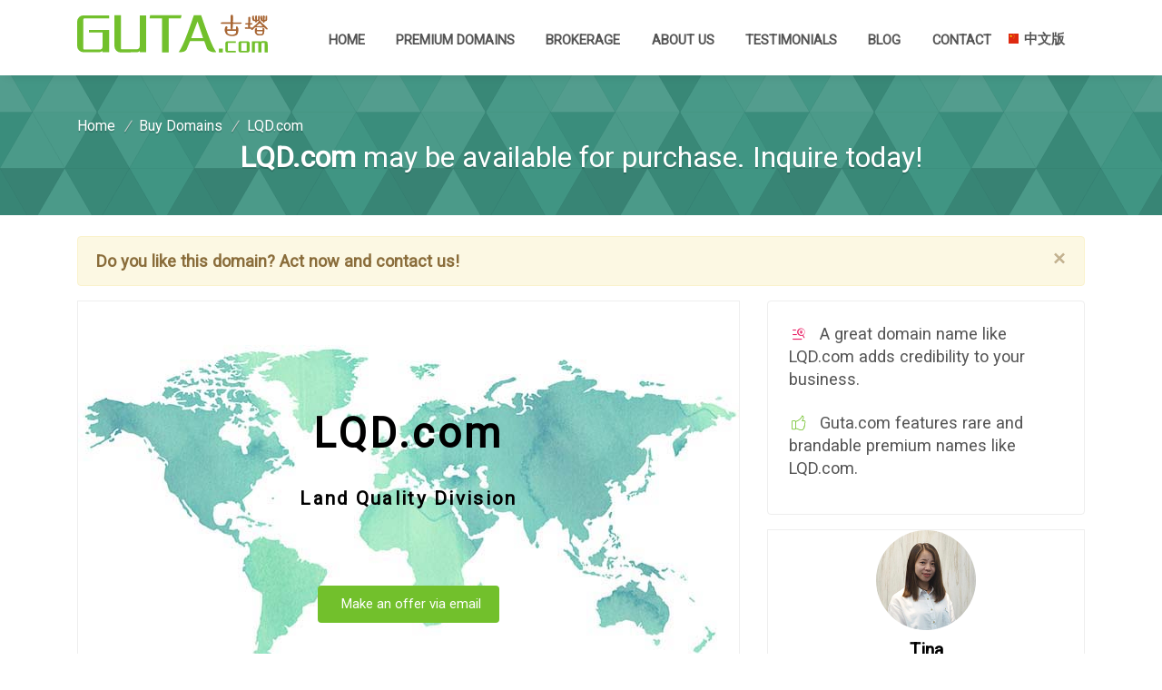

--- FILE ---
content_type: text/html
request_url: https://www.guta.com/en/dn/lqd.com/
body_size: 28578
content:
<!DOCTYPE html><html hreflang="en">
<head>
    <title>LQD.com - 零起点 - Land Quality Division</title>
    <meta charset="utf-8">
    <meta name="viewport" content="width=device-width, initial-scale=1.0">
    <meta name="keywords" content="buy domain, sell domain, domain brokerage, domain name, domain, domain marketplace, domain escrow service, chinese domain names, premium domain name, brand domain name, domain acquisition, brand domain protection, domain upgrade, domain investment, invest domain"/>
    <meta name="description" content="Guta is a global premium domain brokerage company for buying and selling domain names. We provide Domain Sales, Domain Brokerage, and Domain Consulting Services. We are the expertise in the premium domain and brand domain markets. If you want to buy a domain from China, Guta will be your top choice."/>
    <link rel="alternate" hreflang="zh-Hans" href="https://www.guta.com/dn/lqd.com/" />
    <link rel="alternate" hreflang="en" href="https://www.guta.com/en/dn/lqd.com/" />
    <link rel="alternate" hreflang="x-default" href="https://www.guta.com/en/dn/lqd.com/" />
    <link rel="icon" type="image/jpeg" href="[data-uri]" />
    <!-- global -->
    
    <link rel="preload" href="https://cdnjs.cloudflare.com/ajax/libs/twitter-bootstrap/4.0.0-alpha.6/css/bootstrap.min.css" as="style" crossorigin="anonymous">
    <link rel="preload" href="/assets/js/all.js" as="script">
    <link rel="stylesheet" href="https://cdnjs.cloudflare.com/ajax/libs/twitter-bootstrap/4.0.0-alpha.6/css/bootstrap.min.css" />
    <link rel="stylesheet" href="/assets/css/styles.css">
    <!-- end global -->
    
    
    
    <!--fonts-->
    <link rel="preload" href="//at.alicdn.com/t/font_2199784_04xohgkutqma.css" as="style">
    <link rel="stylesheet" href="//at.alicdn.com/t/font_2199784_04xohgkutqma.css"/>
    <link rel="stylesheet" href="//fonts.googleapis.com/css?family=Roboto&display=swap">
    <!--end fonts-->
    
        <link rel="amphtml" href="/amp/en/dn/lqd.com/">
    
    
    
</head>
<body id="home-section">
<!-- Header -->
<header id="js-header" class="u-header u-header--sticky-top u-header--change-appearance">
    <div class="u-header__section u-header__section--light g-bg-white g-transition-0_3 u-shadow-v18">
        <nav class="navbar js-mega-menu navbar-toggleable-md">
            <div class="container">
                <!-- Responsive Toggle Button -->
                <button class="navbar-toggler navbar-toggler-right btn g-line-height-1 g-brd-none g-pa-0 g-pos-abs g-right-0"
                        type="button" aria-label="Toggle navigation" aria-expanded="false" aria-controls="navBar"
                        data-toggle="collapse" data-target="#navBar">
       <span class="hamburger hamburger--slider">
         <span class="hamburger-box">
           <span class="hamburger-inner"></span>
         </span>
       </span>
                </button>
                <!-- End Responsive Toggle Button -->

                <!-- Logo -->
                <a class="js-go-to navbar-brand" href="#">
                    <svg height="50" width="210" xmlns="http://www.w3.org/2000/svg" viewBox="0 0 509.52 100.93"><defs><style>.cls-1{fill:#a86634;}.cls-2{fill:#72c02c;}</style></defs><title>logo</title><g id="g_2" data-name="g 2"><g id="g_1-2" data-name="g 1"><path class="cls-1" d="M509.38,38.42c-1.4,1.6-2.38,1.77-4,.44s-3.16-2.85-4.81-4.2a3.4,3.4,0,0,0-2-.83c-7.2-.06-14.41,0-21.63-.07-1.61,0-2.22,1.2-3.15,2-1.39,1.24-2.67,2.58-4,3.85a3.07,3.07,0,0,1-1.09.71c-1.06.3-2.16.5-3.23.75V38c-.66,0-1.49,0-2.31,0-2.95,0-5.9-.15-8.85-.17-1.25,0-2.5.17-3.76.18s-2.19-.6-2.22-2a2,2,0,0,1,2.18-2.3c2.06,0,4.12.18,6.34.29V26.27c-1.63.09-3.35.23-5.06.25-2.06,0-2.49-.52-2.39-2.55.06-1.22.7-1.64,1.78-1.63,1.59,0,3.17,0,4.76.07.93,0,1.4-.25,1.39-1.3-.06-4-.06-8-.06-12,0-2.35.79-3.43,2.51-3.48A3.19,3.19,0,0,1,463,9.23c-.13,3.71-.38,7.42-.6,11.12-.12,2-.1,2,1.87,2.06a8.7,8.7,0,0,1,2.76.12,2.88,2.88,0,0,1,1.72,1.66c.11.43-.79,1.48-1.4,1.65-1.24.34-2.59.19-3.87.42-.48.09-1.22.66-1.24,1-.12,2.11-.06,4.24-.06,6.34,2.09.31,4.17.65,6.25.88.33,0,.76-.34,1.05-.62,4.55-4.35,9.12-8.67,13.57-13.12a24.26,24.26,0,0,0,2.69-4c-.11-.1-.22-.2-.34-.29-1.53.39-3.07.75-4.58,1.23-.25.09-.25.79-.49,1.1-.58.73-1.12,1.69-1.9,2-1.39.59-2.33-.11-2.37-1.72,0-1.42-.7-1.72-1.9-1.82-4.25-.35-5.87-1.93-6.36-6.21a34.83,34.83,0,0,1-.32-4.56,4,4,0,0,1,2.48-3.75A1.67,1.67,0,0,1,472.49,4a13.65,13.65,0,0,1,.23,2.57c.11,1.78.12,3.58.38,5.34.08.55.79,1.12,1.34,1.44,1,.55,1.56.17,1.5-1-.1-2.18-.31-4.37-.28-6.55a7.23,7.23,0,0,1,.85-2.89,1.76,1.76,0,0,1,2.43-1,3.32,3.32,0,0,1,1.7,2.09c.16,2.44-.09,4.9-.09,7.35,0,.79-.75,2.05.68,2.26a1.84,1.84,0,0,0,2.14-1.95c.13-2.18.18-4.37.15-6.55,0-1.22.13-2.1,1.57-2.41a2,2,0,0,1,2.64,1.55c1.1,3.12.56,6.23-.23,9.32-.12.48-.31.93-.54,1.58,1.86.23,2.65,1.42,3.52,2.95s2.68,2.82,4.09,4.18c3.59,3.46,7.23,6.85,10.74,10.37,1.49,1.49,2.72,3.25,4.07,4.89Zm-13.86-8.23c-1.26-1.41-2.42-2.94-3.79-4.26-3.48-3.35-3.53-3.33-7.36-.29-1.68,1.33-3.26,2.78-4.88,4.17l.21.38Z"/><path class="cls-1" d="M400.11,39h11.24c-1.68-2.17-1-4.64-1.09-7a50.52,50.52,0,0,1,.11-5.9c.08-1.34-.33-1.85-1.72-1.82-6.51.15-13,.23-19.52.32a24,24,0,0,1-2.94-.1c-1.07-.11-2.08-.37-2.16-1.76a2,2,0,0,1,2-2.28c3.43-.21,6.87-.35,10.31-.4,4.58-.06,9.16,0,13.75,0,0-3.93,0-7.78,0-11.64a50.25,50.25,0,0,1,.21-6,3.12,3.12,0,0,1,6-.14,14.19,14.19,0,0,1,.42,3.55c-.06,4.26-.15,8.53-.37,12.79-.07,1.45.32,1.9,1.78,1.88,5.64-.06,11.28,0,16.91,0a11.64,11.64,0,0,1,3.38.46c.6.2,1.38,1,1.39,1.47s-.8,1.33-1.37,1.45a25.63,25.63,0,0,1-4.71.43c-5.08.05-10.18.05-15.26,0-1.42,0-2.17.21-2.21,1.93-.06,3.42-.37,6.85-.66,10.27a11.85,11.85,0,0,1-.8,2.51h9.81a51.78,51.78,0,0,1-.17-5.4,2.92,2.92,0,0,1,1.15-2.18,2.23,2.23,0,0,1,2.88.88,13.2,13.2,0,0,1,2.63,9.1,42.68,42.68,0,0,1-1.9,9.07c-1,3-3.55,4.56-6.41,5.41a28.87,28.87,0,0,1-19.11-.59c-5.47-2.1-8.2-6.42-9.17-12a18.09,18.09,0,0,1,.67-8.55,7.59,7.59,0,0,1,.88-1.92c1.06-1.73,2.74-2.4,3.95-1.63a3.76,3.76,0,0,1,1.2,5.27A18.3,18.3,0,0,0,400.11,39m24.78,4.39h-24.2a8.56,8.56,0,0,0,6.05,8.9,22.44,22.44,0,0,0,10.53.88c5.68-.79,8.3-4.13,7.62-9.78"/><path class="cls-1" d="M495.33,40.7c0-1.18,0-1.94,0-2.69,0-1.07,0-2.41,1.25-2.5a4.81,4.81,0,0,1,3.15,1.08,3.63,3.63,0,0,1,.94,2.67,72.5,72.5,0,0,1-1,9.89c-.81,4.08-3.73,6.17-7.89,6.25a49.39,49.39,0,0,0-6.21.16c-4.47.64-10.81-4.74-10.9-10.37-.05-2.91,0-5.79,1.64-8.37.64-1,1.31-2.25,2.77-1.82s1.42,1.79,1.39,3c-.09,2.73-.1,2.71,2.65,2.7,4,0,8,0,12.2,0m-7.18,3.54v.06h-6.07a2.4,2.4,0,0,0-.81.07c-.42.16-1,.31-1.15.63-.83,2.11,1.13,5.87,3.36,6.25a37.44,37.44,0,0,0,5.71.39c5.45,0,5.57-.08,6.4-5.42,0-.11,0-.22.05-.33.21-1.13-.09-1.74-1.42-1.68-2,.09-4.05,0-6.07,0"/><path class="cls-1" d="M496.22,13.87q0-3.81,0-7.62c0-.27-.14-.53-.15-.8-.09-1.94,1.05-3.55,2.57-3.66s2.8,1.35,2.79,3.37-.17,3.93-.23,5.9c0,.91,0,1.83,0,2.79,1.45.19,2.37-.26,2.4-1.74,0-2.17,0-4.34-.05-6.52-.07-1.85.36-2.67,1.67-2.83a2.38,2.38,0,0,1,2.72,2.42,75.93,75.93,0,0,1-.5,8.79c-.24,2.13-1.81,3.15-3.85,3.4-1.47.18-2.65.47-2.89,2.33-.16,1.23-1.27,1.67-2.51,1.58s-1.33-1-1.57-2c-.15-.59-.62-1.58-.94-1.58-4,0-5.23-2.72-5.7-5.92A29.27,29.27,0,0,1,489.79,5a2.46,2.46,0,0,1,2.78-2.4c1.58.33,1.93,1.52,1.95,3,.05,2.35.15,4.69.36,7,0,.54.59,1,.92,1.54l.42-.28"/><path class="cls-2" d="M331.44,1.57h-19.7c-13.45,39.71-29.59,85.73-40.68,98.16,7.84.9,16,.51,21.16-6.32l9.4-22.78h38.15l7.59,21.15c8.67,11.21,24.4,8,24.4,8-11.33-14.23-26.57-58-40.32-98.16M304.69,62.86l17-44.66,15,44.66Z"/><path class="cls-2" d="M85.57,1.69v8.43H18.88a2.25,2.25,0,0,0-2.25,2.25V90.79A2.25,2.25,0,0,0,18.88,93H60.5a7.22,7.22,0,0,0,7.23-7.23V47.37H31.33V40.5H85.57v59.78H67.49V96.66c-2.08,2.58-8.19,3.62-8.19,3.62H16.63A16.63,16.63,0,0,1,0,83.64V18.56A16.87,16.87,0,0,1,16.87,1.69Z"/><path class="cls-2" d="M99.68,1.57h17.17v88.9a2,2,0,0,0,2,2h39.17a9.25,9.25,0,0,0,9.24-9.25V1.69h17v98.59h-17V97a10.71,10.71,0,0,1-6.69,3.26l-44,.65A16.68,16.68,0,0,1,99.68,84.25Z"/><path class="cls-2" d="M195,1.57s-1.45,8.32-1.27,8.32h33.09v91h17.89V9.7h32.19l2.35-8.13Z"/><rect class="cls-2" x="378.81" y="90.51" width="10.42" height="10.42"/><path class="cls-2" d="M423.83,71H402.55a6.74,6.74,0,0,0-6.74,6.74V94.19a6.74,6.74,0,0,0,6.74,6.74h21.28V96.66H404.32A1.63,1.63,0,0,1,402.68,95V76.78a1.44,1.44,0,0,1,1.44-1.45h19.71Z"/><path class="cls-2" d="M454.38,70.81H437.69A6.69,6.69,0,0,0,431,77.5V94.19a6.75,6.75,0,0,0,6.75,6.74h16.64a6.68,6.68,0,0,0,6.68-6.68V77.5a6.68,6.68,0,0,0-6.69-6.69m-1,25.61H438.29V75.33h15.07Z"/><path class="cls-2" d="M466.8,70.81h20.86a1.89,1.89,0,0,1,.9.21l1.38.65a2.07,2.07,0,0,0,2.37-.39l0,0a2,2,0,0,1,1.46-.61h8.69a6.74,6.74,0,0,1,6.74,6.66l.28,23.64H500.9V75.33h-6.42a2.07,2.07,0,0,0-2.07,2.07v23.53h-8.62V75.33h-6.54a2.08,2.08,0,0,0-2.08,2.07v23.53H466.8Z"ß/></g></g></svg>
                </a>
                <!-- End Logo -->

                <!-- Navigation -->
                <div class="collapse navbar-collapse align-items-center flex-sm-row g-pt-10 g-pt-5--lg" id="navBar">
                    <ul id="js-scroll-nav" class="navbar-nav text-uppercase g-font-weight-600 ml-auto">
                        <li class="nav-item g-mx-15--lg ">
                            <a href="/en/"
                               class="nav-link g-px-0">Home <span
                                    class="sr-only">(current)</span></a>
                        </li>


                        <li class="nav-item g-mx-15--lg ">
                            <a href="/en/buy" class="nav-link g-px-0">Premium Domains</a>
                        </li>


                        <li class="nav-item g-mx-15--lg ">
                            <a href="/en/brokerage" class="nav-link g-px-0">Brokerage</a>
                        </li>

                        <li class="nav-item g-mx-15--lg ">
                            <a href="/en/about" class="nav-link g-px-0">About Us</a>
                        </li>

                        <li class="nav-item g-mx-15--lg ">
                            <a href="/en/testimonials"
                               class="nav-link g-px-0">Testimonials</a>
                        </li>
                        
                        <li class="nav-item g-mx-15--lg ">
                            <a href="/en/blog" class="nav-link g-px-0">Blog</a>
                        </li>
                       
                        <li class="nav-item g-mx-15--lg">
                            <a href="/en/about#contact-section" class="nav-link g-px-0">Contact</a>
                        </li>

                    </ul>
                </div>
                <!-- End Navigation -->
                <!--http://wow.techbrood.com/fiddle/16044-->
                <div class="g-pos-rel g-width-120 g-pt-3--lg g-ml-30 g-ml-0--lg g-font-weight-600"><a href="/dn/lqd.com/"
                       class="g-color-gray-dark-v3 g-color-primary--hover g-text-underline--none--hover">
                        <svg height="11" width="15" viewBox="0 0 800 800">
                            <path fill="#de2910" d="M0 0h800v800H0z"/>
                            <path d="M314 163L130 297l70-217 71 217L86 163h228zm56-109l70 29-74 18 50-58-7 76-39-65zm92 70l53 55-75-13 69-34-36 67-11-75zm17 116l26 72-63-43 76-3-60 47 21-73zm-65 83l-3 76-42-64 71 27-73 20 47-59z"
                                  fill="#ffde00"/>
                        </svg>
                        中文版
                    </a></div>
            </div>
        </nav>
    </div>
</header>
<!-- End Header -->


<!--=== Content Part ===--><section class="geopattern g-bg-gray-light-v5 g-pt-110 g-pb-30 g-mb-20">
  <div class="container text-center text-shadow">
    <ul class="u-list-inline text-left">
      <li class="list-inline-item g-mr-5">
        <a
          class="u-link-v5 g-color-white g-color-primary--hover"
          href="/en/"
          >Home</a
        >
        <i class="g-color-gray-light-v2 g-ml-5">/</i>
      </li>
      <li class="list-inline-item g-mr-5">
        <a
          class="u-link-v5 g-color-white g-color-primary--hover"
          href="/en/buy/"
          >Buy Domains</a
        >
        <i class="g-color-gray-light-v2 g-ml-5">/</i>
      </li>
      <li class="list-inline-item g-color-white">
        <span>LQD.com</span>
      </li>
    </ul>
    <h2 class="h2 g-color-white">
      <span class="g-font-weight-600 g-color-white">LQD.com</span
      >&nbsp;may be available for purchase. Inquire today!
    </h2>
  </div>
</section>
<div class="container g-mb-50">
  <div
    class="alert alert-warning alert-dismissible fade show g-font-size-16"
    role="alert"
  >
    <button type="button" class="close" data-dismiss="alert" aria-label="Close">
      <span aria-hidden="true">&times;</span>
    </button>
    <strong>Do you like this domain? Act now and contact us!</strong>
  </div>
  <div class="row">
    <div class="col-lg-8">
      <article
        style="
          background-image: url('/assets/img/domain/bg.jpg');
          background-repeat: no-repeat;
        "
        class="h-100 g-color-black g-px-10 g-brd-around g-brd-gray-light-v4"
      >
        <div class="g-pos-rel g-z-index-2 text-center"><div class="g-pa-50 g-mt-50">
            <h3
              class="g-font-weight-700 g-letter-spacing-3 g-mb-20 g-font-size-40"
            >
              LQD.com
            </h3>
            <em
              style="white-space: pre-wrap"
              class="g-letter-spacing-2 g-font-weight-600 g-font-size-18 g-font-style-normal"
            >Land Quality Division</em>
            <div class="g-pt-20 text-center"></div>
            <div class="g-pt-50 text-center">
              <!--
                            <a class="btn u-btn-primary g-width-200 g-font-size-13 g-pl-20 g-pr-15 g-py-9"
                               href="/en/form/?d=LQD.com">
                                Make an offer via email
                            </a>
                            -->
              <a
                class="btn u-btn-primary g-width-200 g-font-size-13 g-pl-20 g-pr-15 g-py-9"
                href="mailto:sales@guta.com?subject=Make an offer via email-LQD.com"
              >
                Make an offer via email
              </a>
            </div></div>
        </div>
      </article>
    </div>
    <div class="col-lg-4">
      <div
        class="alert fade show g-brd-around g-brd-gray-light-v4 g-pa-20"
        role="alert"
      >
        <h5>
          <ul class="list-unstyled">
            <li class="g-mb-20 g-font-size-16">
              <span class="g-color-pink g-font-size-16 g-pa-3 g-mr-10"
                ><i class="iconfont icon-jiage"></i
              ></span>A great domain name like LQD.com adds credibility to your business.</li>
            <li class="g-font-size-16">
              <span
                class="g-rounded-50x g-color-primary g-font-size-16 g-pa-3 g-mr-10"
                ><i class="iconfont icon-thumbs-up"></i
              ></span>Guta.com features rare and brandable premium names like LQD.com.</li>
          </ul>
        </h5>
      </div><div class="g-pb-10 g-px-10 text-center g-brd-around g-brd-gray-light-v4"><img
          class="g-width-110 g-height-110 rounded-circle mb-2"
          src="/assets/img/team/tina.jpg"
        /><h4 class="h5 g-color-black g-font-weight-600 mb-1">Tina</h4>
        <span class="d-block g-color-primary g-font-weight-600"
          >Sales Manager</span
        >
        <hr class="g-brd-gray-light-v4 g-my-10" />
        <h5 class="g-color-black text-left">
          <strong>Email: </strong
          ><a class="u-link-v5 g-color-black" href="mailto: tina@guta.com"
            >tina@guta.com</a
          >
        </h5>
        <h5 class="g-color-black text-left">
          <strong>Phone: </strong><span>+86 188 0592 5718</span>
        </h5>
        <h5 class="g-color-black text-left clearfix">
          <strong>Wechat: </strong
          ><img class="wx-img" src="/assets/img/team/w-tina.jpg" />
        </h5>
      </div></div>
  </div>
</div>
<!-- End Content Part -->

<div id="contact-section">
    <!-- Footer -->
    <footer class="g-bg-black-opacity-0_9 g-color-white-opacity-0_6 g-pt-40 g-pb-20">
        <div class="container">
            <div class="row">
                <div class="col-lg-5 g-mb-50 g-mb-0--lg">
                    <h2 class="h6 g-color-white text-uppercase g-font-weight-700 g-mb-20">
                        About Us</h2>
                    <div class="g-mb-25">
                        <p>Guta is an industry-leading domain brokerage firm, renowned for its successful track record and role as a trusted bridge between Chinese and global domain communities. Founded by George Hong, a bicultural Chinese-American with extensive experience in the domain industry, Guta excels in assisting Western domain owners and brokers with sales to Chinese buyers, as well as acquisitions from Chinese domain owners.</p>
                    </div>
                    <ul class="list-inline mb-0">
                        <li class="list-inline-item">
                            <a class="g-text-underline--none--hover u-icon-v3 u-icon-size--sm g-font-size-default g-bg-white-opacity-0_1 g-bg-primary--hover g-color-white-opacity-0_8 rounded"
                               href="https://twitter.com/GutaInc" target="_blank">
                                <i class="iconfont icon-twitter"></i>
                            </a>
                        </li>
                        <li class="list-inline-item g-mx-5">
                            <a class="g-text-underline--none--hover u-icon-v3 u-icon-size--sm g-font-size-default g-bg-white-opacity-0_1 g-bg-primary--hover g-color-white-opacity-0_8 rounded"
                               href="https://www.facebook.com/gutacom/" target="_blank">
                                <i class="iconfont icon-facebook"></i>
                            </a>
                        </li>

                        <li class="list-inline-item g-mx-5">
                            <a class="g-text-underline--none--hover u-icon-v3 u-icon-size--sm g-font-size-default g-bg-white-opacity-0_1 g-bg-primary--hover g-color-white-opacity-0_8 rounded"
                               href="https://www.linkedin.com/in/gutainc/" target="_blank">
                                <i class="iconfont icon-linkedin"></i>
                            </a>
                        </li>
                    
                        <li class="list-inline-item g-mx-5">
                            <a id="wechat" data-toggle="tooltip" data-placement="top"
                               title="<img class='img-fluid g-height-200 g-width-auto' src='/assets/img/team/w-tina.jpg'/>"
                               data-html="true"
                               class="g-text-underline--none--hover u-icon-v3 u-icon-size--sm g-font-size-default g-bg-white-opacity-0_1 g-bg-primary--hover g-color-white-opacity-0_8 rounded"
                               href="#wechat">
                                <i class="iconfont icon-wechat"></i>
                            </a>
                        </li>
                        <!--
                        <li class="list-inline-item g-mx-5">
                            <a class="g-text-underline--none--hover u-icon-v3 u-icon-size--sm g-font-size-default g-bg-white-opacity-0_1 g-bg-primary--hover g-color-white-opacity-0_8 rounded"
                               href="http://weibo.com/6022409339" target="_blank">
                                <i class="iconfont icon-weibo"></i>
                            </a>
                        </li>
                     -->
                    </ul>
                </div>

                <div class="col-lg-3 g-mb-30 g-mb-0--lg">
                    <h2 class="h6 g-color-white text-uppercase g-font-weight-700 g-mb-20">
                        Useful Links</h2>
                    <div class="row">
                        <div class="col-sm-6">
                            <ul class="list-unstyled g-mb-30 g-mb-0--md">
                                <li class="d-flex g-mb-12">
                                    <i class="iconfont icon-circle g-color-primary g-font-size-5 g-mt-3 g-mr-8"></i>
                                    <a class="g-color-white-opacity-0_6 g-color-primary--hover"
                                       href="/en/about/">About Us</a>
                                </li>
                                <li class="d-flex g-mb-12">
                                    <i class="iconfont icon-circle g-color-primary g-font-size-5 g-mt-3 g-mr-8"></i>
                                    <a class="g-color-white-opacity-0_6 g-color-primary--hover"
                                       href="/en/brokerage/">Our Service</a>
                                </li>
                                <li class="d-flex g-mb-12">
                                    <i class="iconfont icon-circle g-color-primary g-font-size-5 g-mt-3 g-mr-8"></i>
                                    <a class="g-color-white-opacity-0_6 g-color-primary--hover"
                                       href="/en/success/">Success Stories</a>
                                </li>
                                <li class="d-flex g-mb-12">
                                    <i class="iconfont icon-circle g-color-primary g-font-size-5 g-mt-3 g-mr-8"></i>
                                    <a class="g-color-white-opacity-0_6 g-color-primary--hover"
                                       href="/en/highlights/">Guta Highlights</a>
                                </li>
                            </ul>
                        </div>

                        <!-- <div class="col-sm-6">
                            <ul class="list-unstyled mb-0">
                                <li class="d-flex g-mb-12">
                                    <i class="iconfont icon-circle g-color-primary g-font-size-5 g-mt-3 g-mr-8"></i>
                                    <a class="g-color-white-opacity-0_6 g-color-primary--hover"
                                       href="https://www.escrow.com/?pid=6961">Escrow</a>
                                </li>
                            </ul>
                        </div> -->

                    </div>
                </div>
                <div class="col-lg-3 col-md-6">
                    <div class="u-heading-v2-3--bottom g-brd-white-opacity-0_8 g-mb-20">  
                        <h2 class="h6 g-color-white text-uppercase g-font-weight-700 g-mb-20">
                            Our Contacts</h2>
                    </div>
<!-- 
                    <address class="g-bg-no-repeat g-font-size-14 mb-0"
                             style="background-image: url(/assets/img/maps/map2.png);">
                        <div class="d-flex g-mb-20">
                            <div class="g-mr-10">
                              <span class="u-icon-v3 u-icon-size--xs g-bg-white-opacity-0_1 g-color-white-opacity-0_6">
                                <i class="iconfont icon-map"></i>
                              </span>
                            </div>
                            <p class="mb-0">
                                2202-2 Bldg B, Zhonghang Zijin Plaza, No.1811, Huandao East Rd, Siming District, Xiamen City</p>
                        </div> 

                        <div class="d-flex g-mb-20">
                            <div class="g-mr-10">
                              <span class="u-icon-v3 u-icon-size--xs g-bg-white-opacity-0_1 g-color-white-opacity-0_6">
                                <i class="iconfont icon-zuoji-full"></i>
                              </span>
                            </div>
                            <p class="mb-0 pt-1">(USA) +1 6789019388</p>
                        </div>
-->   
                        <div class="d-flex g-mb-20">
                            <div class="g-mr-10">
                              <span class="u-icon-v3 u-icon-size--xs g-bg-white-opacity-0_1 g-color-white-opacity-0_6">
                                <i class="iconfont icon-mail"></i>
                              </span>
                            </div>
                            <p class="mt-0 pt-1">
                                <a class="g-color-white-opacity-0_8 g-color-white--hover"
                                   href="mailto: sales@guta.com">sales@guta.com</a>
                            </p>
                        </div>
                    </address>
                </div>
            </div>
        </div>
        <hr class="g-brd-white-opacity-0_1">
        <!-- Copyright -->
        <div class="container">
            <div class="row align-items-center">
                <div class="col-md-6 g-mb-15 g-mb-0--md">
                    <small class="g-font-size-default mb-0">© 2026 All right reserved. Development by Guta.com</small>
                </div>
            </div>
        </div>
        <!-- End Copyright -->
    </footer>
    <!-- End Footer -->
</div>
<script src="https://cdnjs.cloudflare.com/ajax/libs/jquery/2.2.0/jquery.min.js"></script>
<script src="https://cdnjs.cloudflare.com/ajax/libs/jquery-migrate/1.4.1/jquery-migrate.min.js"></script>
<script src="https://cdnjs.cloudflare.com/ajax/libs/tether/1.1.0/js/tether.min.js"></script>
<script src="https://cdnjs.cloudflare.com/ajax/libs/jquery-easing/1.3/jquery.easing.min.js"></script>
<script src="https://cdnjs.cloudflare.com/ajax/libs/twitter-bootstrap/4.0.0-alpha.6/js/bootstrap.min.js"></script>
<script src="/assets/js/all.js"></script><script type="text/javascript">
$(document).on('ready',function(){
    $.HSCore.components.HSHeader.init($('#js-header'));
    $('.js-mega-menu').HSMegaMenu({
        event: 'hover',
        pageContainer: $('.container'),
        breakpoint: 991
    });
});    
</script>







<script src="/assets/js/geopattern.min.js"></script>
<script defer>
    var pattern = GeoPattern.generate('zz');
    $('.geopattern').css('background', pattern.toDataUrl());
</script><script>
    $(document).ready(function () {
        var handler = function (hash) {
            var target = document.getElementById(hash.slice(1));
            if (!target) return;
            var targetOffset = $(target).offset().top - 110;
            $('html,body').animate({scrollTop: targetOffset}, 400);
        }


        if (location.hash) {
            handler(location.hash)
        }
    });
</script>
<script>
(function(i,s,o,g,r,a,m){i['GoogleAnalyticsObject']=r;i[r]=i[r]||function(){
(i[r].q=i[r].q||[]).push(arguments)},i[r].l=1*new Date();a=s.createElement(o),
m=s.getElementsByTagName(o)[0];a.async=1;a.src=g;m.parentNode.insertBefore(a,m)
})(window,document,'script','//www.google-analytics.com/analytics.js','ga');
ga('create', 'UA-193585162-1', 'www.guta.com');
ga('require', 'displayfeatures');
ga('send', 'pageview');
</script>
<!-- Global site tag (gtag.js) - Google Analytics -->
<script async src="https://www.googletagmanager.com/gtag/js?id=UA-193585162-1"></script>
<script>
  window.dataLayer = window.dataLayer || [];
  function gtag(){dataLayer.push(arguments);}
  gtag('js', new Date());

  gtag('config', 'UA-193585162-1');
</script>

<!-- Global site tag (gtag.js) - Google Analytics -->
<script async src="https://www.googletagmanager.com/gtag/js?id=G-V37Y1D5BE7"></script>
<script>
  window.dataLayer = window.dataLayer || [];
  function gtag(){dataLayer.push(arguments);}
  gtag('js', new Date());

  gtag('config', 'G-V37Y1D5BE7');
</script>
</body>
</html> 


--- FILE ---
content_type: text/css
request_url: https://at.alicdn.com/t/font_2199784_04xohgkutqma.css
body_size: 6395
content:
@font-face {font-family: "iconfont";
  src: url('//at.alicdn.com/t/font_2199784_04xohgkutqma.eot?t=1606295117674'); /* IE9 */
  src: url('//at.alicdn.com/t/font_2199784_04xohgkutqma.eot?t=1606295117674#iefix') format('embedded-opentype'), /* IE6-IE8 */
  url('[data-uri]') format('woff2'),
  url('//at.alicdn.com/t/font_2199784_04xohgkutqma.woff?t=1606295117674') format('woff'),
  url('//at.alicdn.com/t/font_2199784_04xohgkutqma.ttf?t=1606295117674') format('truetype'), /* chrome, firefox, opera, Safari, Android, iOS 4.2+ */
  url('//at.alicdn.com/t/font_2199784_04xohgkutqma.svg?t=1606295117674#iconfont') format('svg'); /* iOS 4.1- */
}

.iconfont {
  font-family: "iconfont" !important;
  font-size: 16px;
  font-style: normal;
  -webkit-font-smoothing: antialiased;
  -moz-osx-font-smoothing: grayscale;
}

.icon-skype:before {
  content: "\e707";
}

.icon-qq:before {
  content: "\e62e";
}

.icon-circle:before {
  content: "\e650";
}

.icon-check:before {
  content: "\e646";
}

.icon-mail:before {
  content: "\e8ff";
}

.icon-map:before {
  content: "\e627";
}

.icon-zuoji-full:before {
  content: "\e60e";
}

.icon-facebook:before {
  content: "\e6e5";
}

.icon-weibo:before {
  content: "\e63e";
}

.icon-wechat:before {
  content: "\e738";
}

.icon-linkedin:before {
  content: "\e666";
}

.icon-qianhetong:before {
  content: "\e65e";
}

.icon-wodeshengyiwangluo:before {
  content: "\e614";
}

.icon-thumbs-up:before {
  content: "\e647";
}

.icon-award:before {
  content: "\e624";
}

.icon-Handshake:before {
  content: "\e645";
}

.icon-Balance:before {
  content: "\e6a1";
}

.icon-jiage:before {
  content: "\e686";
}

.icon-tanshengyi:before {
  content: "\e665";
}

.icon-twitter:before {
  content: "\e9b2";
}

.icon-GlobeLocation:before {
  content: "\e687";
}



--- FILE ---
content_type: text/css
request_url: https://www.guta.com/assets/css/styles.css
body_size: 896006
content:
/*!
 * Hamburgers
 * @description Tasty CSS-animated hamburgers
 * @author Jonathan Suh @jonsuh
 * @site https://jonsuh.com/hamburgers
 * @link https://github.com/jonsuh/hamburgers
 */.hamburger{font:inherit;display:inline-block;overflow:visible;margin:0;padding:15px;cursor:pointer;transition-timing-function:linear;transition-duration:.15s;transition-property:opacity,filter;text-transform:none;color:inherit;border:0;background-color:transparent}.hamburger:hover{opacity:.7}.hamburger-box{position:relative;display:inline-block;width:40px;height:24px}.hamburger-inner{top:50%;display:block;margin-top:-2px}.hamburger-inner,.hamburger-inner:after,.hamburger-inner:before{position:absolute;width:40px;height:4px;transition-timing-function:ease;transition-duration:.15s;transition-property:transform;border-radius:4px;background-color:#000}.hamburger-inner:after,.hamburger-inner:before{display:block;content:""}.hamburger-inner:before{top:-10px}.hamburger-inner:after{bottom:-10px}.hamburger--3dx .hamburger-box{perspective:80px}.hamburger--3dx .hamburger-inner{transition:transform .15s cubic-bezier(.645,.045,.355,1),background-color 0s cubic-bezier(.645,.045,.355,1) .1s}.hamburger--3dx .hamburger-inner:after,.hamburger--3dx .hamburger-inner:before{transition:transform 0s cubic-bezier(.645,.045,.355,1) .1s}.hamburger--3dx.is-active .hamburger-inner{transform:rotateY(180deg);background-color:transparent}.hamburger--3dx.is-active .hamburger-inner:before{transform:translate3d(0,10px,0) rotate(45deg)}.hamburger--3dx.is-active .hamburger-inner:after{transform:translate3d(0,-10px,0) rotate(-45deg)}.hamburger--3dx-r .hamburger-box{perspective:80px}.hamburger--3dx-r .hamburger-inner{transition:transform .15s cubic-bezier(.645,.045,.355,1),background-color 0s cubic-bezier(.645,.045,.355,1) .1s}.hamburger--3dx-r .hamburger-inner:after,.hamburger--3dx-r .hamburger-inner:before{transition:transform 0s cubic-bezier(.645,.045,.355,1) .1s}.hamburger--3dx-r.is-active .hamburger-inner{transform:rotateY(-180deg);background-color:transparent}.hamburger--3dx-r.is-active .hamburger-inner:before{transform:translate3d(0,10px,0) rotate(45deg)}.hamburger--3dx-r.is-active .hamburger-inner:after{transform:translate3d(0,-10px,0) rotate(-45deg)}.hamburger--3dy .hamburger-box{perspective:80px}.hamburger--3dy .hamburger-inner{transition:transform .15s cubic-bezier(.645,.045,.355,1),background-color 0s cubic-bezier(.645,.045,.355,1) .1s}.hamburger--3dy .hamburger-inner:after,.hamburger--3dy .hamburger-inner:before{transition:transform 0s cubic-bezier(.645,.045,.355,1) .1s}.hamburger--3dy.is-active .hamburger-inner{transform:rotateX(-180deg);background-color:transparent}.hamburger--3dy.is-active .hamburger-inner:before{transform:translate3d(0,10px,0) rotate(45deg)}.hamburger--3dy.is-active .hamburger-inner:after{transform:translate3d(0,-10px,0) rotate(-45deg)}.hamburger--3dy-r .hamburger-box{perspective:80px}.hamburger--3dy-r .hamburger-inner{transition:transform .15s cubic-bezier(.645,.045,.355,1),background-color 0s cubic-bezier(.645,.045,.355,1) .1s}.hamburger--3dy-r .hamburger-inner:after,.hamburger--3dy-r .hamburger-inner:before{transition:transform 0s cubic-bezier(.645,.045,.355,1) .1s}.hamburger--3dy-r.is-active .hamburger-inner{transform:rotateX(180deg);background-color:transparent}.hamburger--3dy-r.is-active .hamburger-inner:before{transform:translate3d(0,10px,0) rotate(45deg)}.hamburger--3dy-r.is-active .hamburger-inner:after{transform:translate3d(0,-10px,0) rotate(-45deg)}.hamburger--arrow.is-active .hamburger-inner:before{transform:translate3d(-8px,0,0) rotate(-45deg) scaleX(.7)}.hamburger--arrow.is-active .hamburger-inner:after{transform:translate3d(-8px,0,0) rotate(45deg) scaleX(.7)}.hamburger--arrow-r.is-active .hamburger-inner:before{transform:translate3d(8px,0,0) rotate(45deg) scaleX(.7)}.hamburger--arrow-r.is-active .hamburger-inner:after{transform:translate3d(8px,0,0) rotate(-45deg) scaleX(.7)}.hamburger--arrowalt .hamburger-inner:before{transition:top .1s ease .1s,transform .1s cubic-bezier(.165,.84,.44,1)}.hamburger--arrowalt .hamburger-inner:after{transition:bottom .1s ease .1s,transform .1s cubic-bezier(.165,.84,.44,1)}.hamburger--arrowalt.is-active .hamburger-inner:before{top:0;transition:top .1s ease,transform .1s cubic-bezier(.895,.03,.685,.22) .1s;transform:translate3d(-8px,-10px,0) rotate(-45deg) scaleX(.7)}.hamburger--arrowalt.is-active .hamburger-inner:after{bottom:0;transition:bottom .1s ease,transform .1s cubic-bezier(.895,.03,.685,.22) .1s;transform:translate3d(-8px,10px,0) rotate(45deg) scaleX(.7)}.hamburger--arrowalt-r .hamburger-inner:before{transition:top .1s ease .1s,transform .1s cubic-bezier(.165,.84,.44,1)}.hamburger--arrowalt-r .hamburger-inner:after{transition:bottom .1s ease .1s,transform .1s cubic-bezier(.165,.84,.44,1)}.hamburger--arrowalt-r.is-active .hamburger-inner:before{top:0;transition:top .1s ease,transform .1s cubic-bezier(.895,.03,.685,.22) .1s;transform:translate3d(8px,-10px,0) rotate(45deg) scaleX(.7)}.hamburger--arrowalt-r.is-active .hamburger-inner:after{bottom:0;transition:bottom .1s ease,transform .1s cubic-bezier(.895,.03,.685,.22) .1s;transform:translate3d(8px,10px,0) rotate(-45deg) scaleX(.7)}.hamburger--boring .hamburger-inner,.hamburger--boring .hamburger-inner:after,.hamburger--boring .hamburger-inner:before{transition-property:none}.hamburger--boring.is-active .hamburger-inner{transform:rotate(45deg)}.hamburger--boring.is-active .hamburger-inner:before{top:0;opacity:0}.hamburger--boring.is-active .hamburger-inner:after{bottom:0;transform:rotate(-90deg)}.hamburger--collapse .hamburger-inner{top:auto;bottom:0;transition-delay:.13s;transition-timing-function:cubic-bezier(.55,.055,.675,.19);transition-duration:.13s}.hamburger--collapse .hamburger-inner:after{top:-20px;transition:top .2s cubic-bezier(.33333,.66667,.66667,1) .2s,opacity .1s linear}.hamburger--collapse .hamburger-inner:before{transition:top .12s cubic-bezier(.33333,.66667,.66667,1) .2s,transform .13s cubic-bezier(.55,.055,.675,.19)}.hamburger--collapse.is-active .hamburger-inner{transition-delay:.22s;transition-timing-function:cubic-bezier(.215,.61,.355,1);transform:translate3d(0,-10px,0) rotate(-45deg)}.hamburger--collapse.is-active .hamburger-inner:after{top:0;transition:top .2s cubic-bezier(.33333,0,.66667,.33333),opacity .1s linear .22s;opacity:0}.hamburger--collapse.is-active .hamburger-inner:before{top:0;transition:top .1s cubic-bezier(.33333,0,.66667,.33333) .16s,transform .13s cubic-bezier(.215,.61,.355,1) .25s;transform:rotate(-90deg)}.hamburger--collapse-r .hamburger-inner{top:auto;bottom:0;transition-delay:.13s;transition-timing-function:cubic-bezier(.55,.055,.675,.19);transition-duration:.13s}.hamburger--collapse-r .hamburger-inner:after{top:-20px;transition:top .2s cubic-bezier(.33333,.66667,.66667,1) .2s,opacity .1s linear}.hamburger--collapse-r .hamburger-inner:before{transition:top .12s cubic-bezier(.33333,.66667,.66667,1) .2s,transform .13s cubic-bezier(.55,.055,.675,.19)}.hamburger--collapse-r.is-active .hamburger-inner{transition-delay:.22s;transition-timing-function:cubic-bezier(.215,.61,.355,1);transform:translate3d(0,-10px,0) rotate(45deg)}.hamburger--collapse-r.is-active .hamburger-inner:after{top:0;transition:top .2s cubic-bezier(.33333,0,.66667,.33333),opacity .1s linear .22s;opacity:0}.hamburger--collapse-r.is-active .hamburger-inner:before{top:0;transition:top .1s cubic-bezier(.33333,0,.66667,.33333) .16s,transform .13s cubic-bezier(.215,.61,.355,1) .25s;transform:rotate(90deg)}.hamburger--elastic .hamburger-inner{top:2px;transition-timing-function:cubic-bezier(.68,-.55,.265,1.55);transition-duration:.275s}.hamburger--elastic .hamburger-inner:before{top:10px;transition:opacity .125s ease .275s}.hamburger--elastic .hamburger-inner:after{top:20px;transition:transform .275s cubic-bezier(.68,-.55,.265,1.55)}.hamburger--elastic.is-active .hamburger-inner{transition-delay:75ms;transform:translate3d(0,10px,0) rotate(135deg)}.hamburger--elastic.is-active .hamburger-inner:before{transition-delay:0s;opacity:0}.hamburger--elastic.is-active .hamburger-inner:after{transition-delay:75ms;transform:translate3d(0,-20px,0) rotate(-270deg)}.hamburger--elastic-r .hamburger-inner{top:2px;transition-timing-function:cubic-bezier(.68,-.55,.265,1.55);transition-duration:.275s}.hamburger--elastic-r .hamburger-inner:before{top:10px;transition:opacity .125s ease .275s}.hamburger--elastic-r .hamburger-inner:after{top:20px;transition:transform .275s cubic-bezier(.68,-.55,.265,1.55)}.hamburger--elastic-r.is-active .hamburger-inner{transition-delay:75ms;transform:translate3d(0,10px,0) rotate(-135deg)}.hamburger--elastic-r.is-active .hamburger-inner:before{transition-delay:0s;opacity:0}.hamburger--elastic-r.is-active .hamburger-inner:after{transition-delay:75ms;transform:translate3d(0,-20px,0) rotate(270deg)}.hamburger--emphatic{overflow:hidden}.hamburger--emphatic .hamburger-inner{transition:background-color .125s ease-in .175s}.hamburger--emphatic .hamburger-inner:before{left:0;transition:transform .125s cubic-bezier(.6,.04,.98,.335),top .05s linear .125s,left .125s ease-in .175s}.hamburger--emphatic .hamburger-inner:after{top:10px;right:0;transition:transform .125s cubic-bezier(.6,.04,.98,.335),top .05s linear .125s,right .125s ease-in .175s}.hamburger--emphatic.is-active .hamburger-inner{transition-delay:0s;transition-timing-function:ease-out;background-color:transparent}.hamburger--emphatic.is-active .hamburger-inner:before{top:-80px;left:-80px;transition:left .125s ease-out,top .05s linear .125s,transform .125s cubic-bezier(.075,.82,.165,1) .175s;transform:translate3d(80px,80px,0) rotate(45deg)}.hamburger--emphatic.is-active .hamburger-inner:after{top:-80px;right:-80px;transition:right .125s ease-out,top .05s linear .125s,transform .125s cubic-bezier(.075,.82,.165,1) .175s;transform:translate3d(-80px,80px,0) rotate(-45deg)}.hamburger--emphatic-r{overflow:hidden}.hamburger--emphatic-r .hamburger-inner{transition:background-color .125s ease-in .175s}.hamburger--emphatic-r .hamburger-inner:before{left:0;transition:transform .125s cubic-bezier(.6,.04,.98,.335),top .05s linear .125s,left .125s ease-in .175s}.hamburger--emphatic-r .hamburger-inner:after{top:10px;right:0;transition:transform .125s cubic-bezier(.6,.04,.98,.335),top .05s linear .125s,right .125s ease-in .175s}.hamburger--emphatic-r.is-active .hamburger-inner{transition-delay:0s;transition-timing-function:ease-out;background-color:transparent}.hamburger--emphatic-r.is-active .hamburger-inner:before{top:80px;left:-80px;transition:left .125s ease-out,top .05s linear .125s,transform .125s cubic-bezier(.075,.82,.165,1) .175s;transform:translate3d(80px,-80px,0) rotate(-45deg)}.hamburger--emphatic-r.is-active .hamburger-inner:after{top:80px;right:-80px;transition:right .125s ease-out,top .05s linear .125s,transform .125s cubic-bezier(.075,.82,.165,1) .175s;transform:translate3d(-80px,-80px,0) rotate(45deg)}.hamburger--slider .hamburger-inner{top:2px}.hamburger--slider .hamburger-inner:before{top:10px;transition-timing-function:ease;transition-duration:.15s;transition-property:transform,opacity}.hamburger--slider .hamburger-inner:after{top:20px}.hamburger--slider.is-active .hamburger-inner{transform:translate3d(0,10px,0) rotate(45deg)}.hamburger--slider.is-active .hamburger-inner:before{transform:rotate(-45deg) translate3d(-5.71429px,-6px,0);opacity:0}.hamburger--slider.is-active .hamburger-inner:after{transform:translate3d(0,-20px,0) rotate(-90deg)}.hamburger--slider-r .hamburger-inner{top:2px}.hamburger--slider-r .hamburger-inner:before{top:10px;transition-timing-function:ease;transition-duration:.15s;transition-property:transform,opacity}.hamburger--slider-r .hamburger-inner:after{top:20px}.hamburger--slider-r.is-active .hamburger-inner{transform:translate3d(0,10px,0) rotate(-45deg)}.hamburger--slider-r.is-active .hamburger-inner:before{transform:rotate(45deg) translate3d(5.71429px,-6px,0);opacity:0}.hamburger--slider-r.is-active .hamburger-inner:after{transform:translate3d(0,-20px,0) rotate(90deg)}.hamburger--spring .hamburger-inner{top:2px;transition:background-color 0s linear .13s}.hamburger--spring .hamburger-inner:before{top:10px;transition:top .1s cubic-bezier(.33333,.66667,.66667,1) .2s,transform .13s cubic-bezier(.55,.055,.675,.19)}.hamburger--spring .hamburger-inner:after{top:20px;transition:top .2s cubic-bezier(.33333,.66667,.66667,1) .2s,transform .13s cubic-bezier(.55,.055,.675,.19)}.hamburger--spring.is-active .hamburger-inner{transition-delay:.22s;background-color:transparent}.hamburger--spring.is-active .hamburger-inner:before{top:0;transition:top .1s cubic-bezier(.33333,0,.66667,.33333) .15s,transform .13s cubic-bezier(.215,.61,.355,1) .22s;transform:translate3d(0,10px,0) rotate(45deg)}.hamburger--spring.is-active .hamburger-inner:after{top:0;transition:top .2s cubic-bezier(.33333,0,.66667,.33333),transform .13s cubic-bezier(.215,.61,.355,1) .22s;transform:translate3d(0,10px,0) rotate(-45deg)}.hamburger--spring-r .hamburger-inner{top:auto;bottom:0;transition-delay:0s;transition-timing-function:cubic-bezier(.55,.055,.675,.19);transition-duration:.13s}.hamburger--spring-r .hamburger-inner:after{top:-20px;transition:top .2s cubic-bezier(.33333,.66667,.66667,1) .2s,opacity 0s linear}.hamburger--spring-r .hamburger-inner:before{transition:top .1s cubic-bezier(.33333,.66667,.66667,1) .2s,transform .13s cubic-bezier(.55,.055,.675,.19)}.hamburger--spring-r.is-active .hamburger-inner{transition-delay:.22s;transition-timing-function:cubic-bezier(.215,.61,.355,1);transform:translate3d(0,-10px,0) rotate(-45deg)}.hamburger--spring-r.is-active .hamburger-inner:after{top:0;transition:top .2s cubic-bezier(.33333,0,.66667,.33333),opacity 0s linear .22s;opacity:0}.hamburger--spring-r.is-active .hamburger-inner:before{top:0;transition:top .1s cubic-bezier(.33333,0,.66667,.33333) .15s,transform .13s cubic-bezier(.215,.61,.355,1) .22s;transform:rotate(90deg)}.hamburger--stand .hamburger-inner{transition:transform 75ms cubic-bezier(.55,.055,.675,.19) .15s,background-color 0s linear 75ms}.hamburger--stand .hamburger-inner:before{transition:top 75ms ease-in 75ms,transform 75ms cubic-bezier(.55,.055,.675,.19) 0s}.hamburger--stand .hamburger-inner:after{transition:bottom 75ms ease-in 75ms,transform 75ms cubic-bezier(.55,.055,.675,.19) 0s}.hamburger--stand.is-active .hamburger-inner{transition:transform 75ms cubic-bezier(.215,.61,.355,1) 0s,background-color 0s linear .15s;transform:rotate(90deg);background-color:transparent}.hamburger--stand.is-active .hamburger-inner:before{top:0;transition:top 75ms ease-out .1s,transform 75ms cubic-bezier(.215,.61,.355,1) .15s;transform:rotate(-45deg)}.hamburger--stand.is-active .hamburger-inner:after{bottom:0;transition:bottom 75ms ease-out .1s,transform 75ms cubic-bezier(.215,.61,.355,1) .15s;transform:rotate(45deg)}.hamburger--stand-r .hamburger-inner{transition:transform 75ms cubic-bezier(.55,.055,.675,.19) .15s,background-color 0s linear 75ms}.hamburger--stand-r .hamburger-inner:before{transition:top 75ms ease-in 75ms,transform 75ms cubic-bezier(.55,.055,.675,.19) 0s}.hamburger--stand-r .hamburger-inner:after{transition:bottom 75ms ease-in 75ms,transform 75ms cubic-bezier(.55,.055,.675,.19) 0s}.hamburger--stand-r.is-active .hamburger-inner{transition:transform 75ms cubic-bezier(.215,.61,.355,1) 0s,background-color 0s linear .15s;transform:rotate(-90deg);background-color:transparent}.hamburger--stand-r.is-active .hamburger-inner:before{top:0;transition:top 75ms ease-out .1s,transform 75ms cubic-bezier(.215,.61,.355,1) .15s;transform:rotate(-45deg)}.hamburger--stand-r.is-active .hamburger-inner:after{bottom:0;transition:bottom 75ms ease-out .1s,transform 75ms cubic-bezier(.215,.61,.355,1) .15s;transform:rotate(45deg)}.hamburger--spin .hamburger-inner{transition-timing-function:cubic-bezier(.55,.055,.675,.19);transition-duration:.22s}.hamburger--spin .hamburger-inner:before{transition:top .1s ease-in .25s,opacity .1s ease-in}.hamburger--spin .hamburger-inner:after{transition:bottom .1s ease-in .25s,transform .22s cubic-bezier(.55,.055,.675,.19)}.hamburger--spin.is-active .hamburger-inner{transition-delay:.12s;transition-timing-function:cubic-bezier(.215,.61,.355,1);transform:rotate(225deg)}.hamburger--spin.is-active .hamburger-inner:before{top:0;transition:top .1s ease-out,opacity .1s ease-out .12s;opacity:0}.hamburger--spin.is-active .hamburger-inner:after{bottom:0;transition:bottom .1s ease-out,transform .22s cubic-bezier(.215,.61,.355,1) .12s;transform:rotate(-90deg)}.hamburger--spin-r .hamburger-inner{transition-timing-function:cubic-bezier(.55,.055,.675,.19);transition-duration:.22s}.hamburger--spin-r .hamburger-inner:before{transition:top .1s ease-in .25s,opacity .1s ease-in}.hamburger--spin-r .hamburger-inner:after{transition:bottom .1s ease-in .25s,transform .22s cubic-bezier(.55,.055,.675,.19)}.hamburger--spin-r.is-active .hamburger-inner{transition-delay:.12s;transition-timing-function:cubic-bezier(.215,.61,.355,1);transform:rotate(-225deg)}.hamburger--spin-r.is-active .hamburger-inner:before{top:0;transition:top .1s ease-out,opacity .1s ease-out .12s;opacity:0}.hamburger--spin-r.is-active .hamburger-inner:after{bottom:0;transition:bottom .1s ease-out,transform .22s cubic-bezier(.215,.61,.355,1) .12s;transform:rotate(90deg)}.hamburger--squeeze .hamburger-inner{transition-timing-function:cubic-bezier(.55,.055,.675,.19);transition-duration:75ms}.hamburger--squeeze .hamburger-inner:before{transition:top 75ms ease .12s,opacity 75ms ease}.hamburger--squeeze .hamburger-inner:after{transition:bottom 75ms ease .12s,transform 75ms cubic-bezier(.55,.055,.675,.19)}.hamburger--squeeze.is-active .hamburger-inner{transition-delay:.12s;transition-timing-function:cubic-bezier(.215,.61,.355,1);transform:rotate(45deg)}.hamburger--squeeze.is-active .hamburger-inner:before{top:0;transition:top 75ms ease,opacity 75ms ease .12s;opacity:0}.hamburger--squeeze.is-active .hamburger-inner:after{bottom:0;transition:bottom 75ms ease,transform 75ms cubic-bezier(.215,.61,.355,1) .12s;transform:rotate(-90deg)}.hamburger--vortex .hamburger-inner{transition-timing-function:cubic-bezier(.19,1,.22,1);transition-duration:.2s}.hamburger--vortex .hamburger-inner:after,.hamburger--vortex .hamburger-inner:before{transition-delay:.1s;transition-timing-function:linear;transition-duration:0s}.hamburger--vortex .hamburger-inner:before{transition-property:top,opacity}.hamburger--vortex .hamburger-inner:after{transition-property:bottom,transform}.hamburger--vortex.is-active .hamburger-inner{transition-timing-function:cubic-bezier(.19,1,.22,1);transform:rotate(765deg)}.hamburger--vortex.is-active .hamburger-inner:after,.hamburger--vortex.is-active .hamburger-inner:before{transition-delay:0s}.hamburger--vortex.is-active .hamburger-inner:before{top:0;opacity:0}.hamburger--vortex.is-active .hamburger-inner:after{bottom:0;transform:rotate(90deg)}.hamburger--vortex-r .hamburger-inner{transition-timing-function:cubic-bezier(.19,1,.22,1);transition-duration:.2s}.hamburger--vortex-r .hamburger-inner:after,.hamburger--vortex-r .hamburger-inner:before{transition-delay:.1s;transition-timing-function:linear;transition-duration:0s}.hamburger--vortex-r .hamburger-inner:before{transition-property:top,opacity}.hamburger--vortex-r .hamburger-inner:after{transition-property:bottom,transform}.hamburger--vortex-r.is-active .hamburger-inner{transition-timing-function:cubic-bezier(.19,1,.22,1);transform:rotate(-765deg)}.hamburger--vortex-r.is-active .hamburger-inner:after,.hamburger--vortex-r.is-active .hamburger-inner:before{transition-delay:0s}.hamburger--vortex-r.is-active .hamburger-inner:before{top:0;opacity:0}.hamburger--vortex-r.is-active .hamburger-inner:after{bottom:0;transform:rotate(-90deg)}
@-webkit-keyframes keyframes-rotate{0%{transform:rotate(0deg);-webkit-transform:rotate(0deg);}
50%{transform:rotate(180deg);-webkit-transform:rotate(180deg);}
100%{transform:rotate(360deg);-webkit-transform:rotate(360deg);}
}
@keyframes keyframes-rotate{0%{transform:rotate(0deg);-webkit-transform:rotate(0deg);}
50%{transform:rotate(180deg);-webkit-transform:rotate(180deg);}
100%{transform:rotate(360deg);-webkit-transform:rotate(360deg);}
}
.dzsparallaxer:not(.mode-oneelement){height:300px;overflow:hidden;background-color:#1c1a17;position:relative;transition-property:height;transition-duration:0.3s;-moz-transition-property:height;-moz-transition-duration:0.3s;-webkit-transition-property:height;-webkit-transition-duration:0.3s;-o-transition-property:height;-o-transition-duration:0.3s;-ms-transition-property:height;-ms-transition-duration:0.3s;-ms-transition-timing-function:ease-in;-webkit-transition-timing-function:ease-in;-moz-transition-timing-function:ease-in;-o-transition-timing-function:ease-in;transition-timing-function:ease-in;}
.dzsparallaxer:not(.mode-oneelement) .dzsparallaxer--target{position:relative;}
.dzsparallaxer:not(.mode-oneelement) .dzsparallaxer--target.position-absolute{position:absolute;top:0;left:0;}
.dzsparallaxer:not(.mode-oneelement) .dzsparallaxer--blackoverlay{position:absolute;opacity:0;background-color:rgba(0, 0, 0, 0.9);top:0;left:0;width:100%;height:100%;pointer-events:none;}
.dzsparallaxer:not(.mode-oneelement) .big-text{position:absolute;text-align:center;width:80%;left:10%;font-size:40px;font-weight:300;top:70px;color:#eee;line-height:1.5;font-style:italic;text-shadow:1px 1px 1px rgba(0, 0, 0, 0.3);opacity:0.7;}
.dzsparallaxer:not(.mode-oneelement) .big-text .smaller{font-size:60%;}
.dzsparallaxer:not(.mode-oneelement) > .container, .dzsparallaxer:not(.mode-oneelement) > .row, .dzsparallaxer:not(.mode-oneelement) > p, .dzsparallaxer:not(.mode-oneelement) > div{position:relative;}
.dzsparallaxer:not(.mode-oneelement) .center-it{position:absolute;left:50%;top:50%;transform:translate(-50%, -50%);-webkit-transform:translate(-50%, -50%);-ms-transform:translate(-50%, -50%);}
.dzsparallaxer:not(.mode-oneelement) .center-it-vertically{position:absolute;top:50%;transform:translateY(-50%);-webkit-transform:translateY(-50%);-ms-transform:translateY(-50%);padding:10px;}
.dzsparallaxer:not(.mode-oneelement) *[class^="dzsprxseparator--"]{position:absolute;bottom:-1px;left:0;width:100%;}
.dzsparallaxer:not(.mode-oneelement) *[class^="dzsprxseparator--"] .display-block{display:block;}
.dzsparallaxer:not(.mode-oneelement) *[class^="dzsprxseparator--"].top{bottom:auto;top:0;}
.dzsparallaxer:not(.mode-oneelement) *[class^="dzsprxseparator--"].flippedY{transform:scaleY(-1);}
.dzsparallaxer:not(.mode-oneelement) *[class^="dzsprxseparator--"].flippedX{transform:scaleX(-1);}
.dzsparallaxer:not(.mode-oneelement) *[class^="dzsprxseparator--"].flippedXY{transform:scale(-1, -1);}
.dzsparallaxer.wait-readyall .dzsparallaxer--target{opacity:0;transition-property:height, opacity;transition-duration:0.5s;-moz-transition-property:height, opacity;-moz-transition-duration:0.5s;-webkit-transition-property:height, opacity;-webkit-transition-duration:0.5s;-o-transition-property:height, opacity;-o-transition-duration:0.5s;-ms-transition-property:height, opacity;-ms-transition-duration:0.5s;-ms-transition-timing-function:ease-in;-webkit-transition-timing-function:ease-in;-moz-transition-timing-function:ease-in;-o-transition-timing-function:ease-in;transition-timing-function:ease-in;}
.dzsparallaxer.mode-oneelement{position:relative;}
.dzsparallaxer.wait-readyall.dzsprx-readyall .dzsparallaxer--target{opacity:1;visibility:visible;}
.dzsparallaxer.use-loading .dzsparallaxer--target{opacity:0;visibility:hidden;transition-property:opacity, visibility;transition-duration:0.7s;-moz-transition-property:opacity, visibility;-moz-transition-duration:0.7s;-webkit-transition-property:opacity, visibility;-webkit-transition-duration:0.7s;-o-transition-property:opacity, visibility;-o-transition-duration:0.7s;-ms-transition-property:opacity, visibility;-ms-transition-duration:0.7s;-ms-transition-timing-function:ease-in;-webkit-transition-timing-function:ease-in;-moz-transition-timing-function:ease-in;-o-transition-timing-function:ease-in;transition-timing-function:ease-in;}
.dzsparallaxer.use-loading .preloader-semicircles{transition-property:all;transition-duration:0.3s;-moz-transition-property:all;-moz-transition-duration:0.3s;-webkit-transition-property:all;-webkit-transition-duration:0.3s;-o-transition-property:all;-o-transition-duration:0.3s;-ms-transition-property:all;-ms-transition-duration:0.3s;-ms-transition-timing-function:ease-in;-webkit-transition-timing-function:ease-in;-moz-transition-timing-function:ease-in;-o-transition-timing-function:ease-in;transition-timing-function:ease-in;}
.dzsparallaxer.simple-parallax.use-loading .dzsparallaxer--target{opacity:0;visibility:hidden;}
.dzsparallaxer.height-is-based-on-content{height:auto;padding:0 !important;}
.dzsparallaxer.height-is-based-on-content .dzs-container{padding:45px 0;}
.dzsparallaxer.height-is-based-on-content .dzsparallaxer--target{position:absolute;}
.dzsparallaxer.height-is-based-on-content > div{position:relative;}
.dzsparallaxer.use-loading.loaded .dzsparallaxer--target{opacity:1;visibility:visible;}
.dzsparallaxer.use-loading.loaded .preloader-semicircles{transform:translate3d(0, -50px, 0);opacity:0;visibility:hidden;}
.dzsparallaxer.allbody{width:100%;height:100%;position:fixed;top:0;left:0;z-index:-1;}
.divimage{background-size:cover;background-position:center center;}
.dzsparallaxer.is-ie-11 .simple-parallax-inner{clip:auto;}
.dzsparallaxer.is-ie-11 .simple-parallax-inner .divimage.dzsparallaxer--target{background-attachment:fixed;position:relative;}
.dzsparallaxer.simple-parallax{overflow:hidden;-webkit-backface-visibility:hidden;-moz-backface-visibility:hidden;backface-visibility:hidden;}
.dzsparallaxer.simple-parallax .simple-parallax-inner{position:absolute;top:0;left:0;width:100%;height:100%;clip:rect(0, auto, auto, 0);}
.dzsparallaxer.simple-parallax .dzsparallaxer--target{position:static;top:0;left:0;width:100%;height:100%;position:fixed;pointer-events:none;-webkit-backface-visibility:hidden;-moz-backface-visibility:hidden;backface-visibility:hidden;}
.dzsparallaxer.simple-parallax .simple-parallax-inner.is-image{position:absolute;top:0;left:0;width:100%;height:100%;clip:auto;}
.dzsparallaxer.simple-parallax .simple-parallax-inner.is-image > .divimage{position:absolute;background-attachment:fixed;background-repeat:no-repeat;}
.dzsparallaxer.simple-parallax.simple-parallax--is-only-image .simple-parallax-inner{position:absolute;top:0;left:0;width:100%;height:100%;clip:auto;}
.dzsparallaxer.simple-parallax.simple-parallax--is-only-image .simple-parallax-inner > .divimage{position:absolute;background-attachment:fixed;}
.dzsparallaxer.simple-parallax.simple-parallax--is-only-image.under-500 .simple-parallax-inner > .divimage{background-attachment:local;}
.blur-it{filter:blur(20px);-webkit-filter:blur(20px);}
.dzsparallaxer div.semi-black-overlay{position:absolute;top:0;left:0;width:100%;height:100%;background:-moz-linear-gradient(top, rgba(0, 0, 0, 0.2) 0%, rgba(0, 0, 0, 0.6) 100%);background:-webkit-gradient(linear, left top, left bottom, color-stop(0%, rgba(0, 0, 0, 0.2)), color-stop(100%, rgba(0, 0, 0, 0.6)));background:-webkit-linear-gradient(top, rgba(0, 0, 0, 0.2) 0%, rgba(0, 0, 0, 0.6) 100%);background:-o-linear-gradient(top, rgba(0, 0, 0, 0.2) 0%, rgba(0, 0, 0, 0.6) 100%);background:-ms-linear-gradient(top, rgba(0, 0, 0, 0.2) 0%, rgba(0, 0, 0, 0.6) 100%);background:linear-gradient(to bottom, rgba(0, 0, 0, 0.2) 0%, rgba(0, 0, 0, 0.6) 100%);filter:progid:DXImageTransform.Microsoft.gradient(startColorstr='#33000000', endColorstr='#99000000',GradientType=0);}
.radial-bg{position:absolute;}
.color-white{color:#fff;}
.row-inline{font-size:0;}
.row-inline .col-md-6{font-size:15px;display:inline-block;vertical-align:middle;float:none;}
.dzs-row-inline{font-size:0;}
.dzs-row-inline .dzs-col-md-6{font-size:13px;display:inline-block;vertical-align:middle;float:none;}
@media (max-width:992px){.row-inline .col-md-6{width:100%;margin-bottom:15px;padding:0 30px 15px;}
}
.separator-black-grey polygon, .separator-black-grey polyline, .separator-black-grey path{fill:#222;}
.separator-white-grey polygon, .separator-white-grey polyline, .separator-white-grey path{fill:#ddd;}
.dzs-container{padding-right:15px;padding-left:15px;margin-right:auto;margin-left:auto;max-width:1170px;margin:0 auto;}
.dzs-row{margin-right:-15px;margin-left:-15px;}
.dzs-col-md-6{width:50%;float:left;min-height:1px;padding-right:15px;padding-left:15px;}
@-webkit-keyframes preloader-semicircles-tween{0%{transform:rotate(0deg);-webkit-transform:rotate(0deg);}
50%{transform:rotate(180deg);-webkit-transform:rotate(180deg);}
100%{transform:rotate(360deg);-webkit-transform:rotate(360deg);}
}
@keyframes preloader-semicircles-tween{0%{transform:rotate(0deg);-webkit-transform:rotate(0deg);}
50%{transform:rotate(180deg);-webkit-transform:rotate(180deg);}
100%{transform:rotate(360deg);-webkit-transform:rotate(360deg);}
}
.preloader-semicircles{width:15px;height:15px;background:rgba(230, 50, 50, 0.9);border-radius:50px;position:absolute;top:50%;left:50%;opacity:0.7;visibility:visible;pointer-events:none;margin-left:-15px;margin-right:-15px;animation:preloader-semicircles-tween 1.4s infinite linear;-webkit-animation:preloader-semicircles-tween 1.4s infinite linear;}
body .dzsparallaxer .preloader-semicircles{position:absolute;}
.preloader-semicircles:after{position:absolute;width:25px;height:25px;border-top:5px solid #c83232;border-bottom:5px solid #c83232;border-left:5px solid transparent;border-right:5px solid transparent;border-radius:25px;content:'';top:-10px;left:-10px;box-sizing:content-box;}
.center-it{position:absolute;left:50%;top:50%;transform:translate(-50%, -50%);-webkit-transform:translate(-50%, -50%);-ms-transform:translate(-50%, -50%);}
.dzs-colcontainer{margin-left:-15px;margin-right:-15px;-moz-box-sizing:border-box;-webkit-box-sizing:border-box;box-sizing:border-box;}
.dzs-colcontainer-w{width:1230px;padding:0 30px;max-width:100%;min-height:1px;}
.dzs-colcontainer.row-inline{font-size:0;}
.dzs-colcontainer.row-inline *[class*="dzs-col-"]{float:none;display:inline-block;font-size:13px;vertical-align:middle;}
.dzs-colcontainer:after{display:block;content:"";clear:both;}
*[class*="dzs-col-"]{float:left;padding-left:15px;padding-right:15px;}
.dzs-col-3{width:25%;padding-left:15px;padding-right:15px;}
.dzs-col-4{width:33.3%;padding-left:15px;padding-right:15px;}
.dzs-col-8{width:66.6%;padding-left:15px;padding-right:15px;}
.dzs-col-6{width:50%;padding-left:15px;padding-right:15px;}
.dzs-col-12{width:100%;padding-left:15px;padding-right:15px;}
.dzsparallaxer--team-members-con{width:70%;max-width:1100px;margin:0 auto;}
.dzsparallaxer.under-760 .dzsparallaxer--team-members-con{width:100%;}
.dzsparallaxer--team-member-con{text-align:center;}
.dzsparallaxer--team-member-con img{max-width:100%;}
.dzsparallaxer--team-member-con .team-member--title{color:#fff;text-transform:uppercase;margin-top:15px;line-height:1;font-size:15px;}
.dzsparallaxer--team-member-con .team-member--subtitle{opacity:0.5;margin-top:10px;line-height:1.5;background-color:#FFFFFF;color:#111;padding:5px;}
.center-it{position:absolute;top:50%;left:50%;transform:translate(-50%, -50%);-webkit-transform:translate(-50%, -50%);}
.black-leg-bar{height:2px;left:-20px;background-color:#222222;width:40px;}
.white-leg-bar{height:2px;left:-20px;background-color:#ffffff;width:40px;}
.light-grey-box, .lighter-grey-box, .dark-grey-box, .darker-grey-box, .white-white-box{background-color:#ccc;color:#222;padding:20px;font-size:17px;line-height:1.8;}
.dark-grey-box{background-color:#444444;color:#ffffff;}
.darker-grey-box{background-color:#333;color:#ffffff;}
.lighter-grey-box{background-color:#dddddd;}
.offset-left-10px{margin-left:-10px;}
.offset-right-10px{margin-right:-10px;}
.white-white-box{background-color:#ffffff;}
.dzsparallaxer.blockquote-box{padding:25px 30px 20px;font-size:23px;font-weight:300;font-style:italic;}
.dzsparallaxer.blockquote-box p:last-child{margin-bottom:0;}
.dzsparallaxer.blockquote-box:before, .dzsparallaxer.blockquote-box:after{content:"";background:url('data:image/svg+xml;utf8,<svg version="1.1" id="Layer_1" xmlns="http://www.w3.org/2000/svg" xmlns:xlink="http://www.w3.org/1999/xlink" x="0px" y="0px" width="22px" height="22px" viewBox="0 0 30 30" enable-background="new 0 0 30 30" xml:space="preserve"> <g> <path d="M13.645,8.35c-2.256,2.016-3.384,4.068-3.384,6.156c0,2.088,0.864,3.733,2.592,4.932c-0.048,1.152-0.444,2.124-1.188,2.916 c-0.745,0.792-1.645,1.188-2.7,1.188c-2.64,0-3.96-1.439-3.96-4.319c0-1.968,0.731-4.115,2.196-6.444 c1.464-2.328,3.348-4.14,5.651-5.436L13.645,8.35z M24.085,8.35c-2.257,2.016-3.384,4.068-3.384,6.156 c0,2.088,0.864,3.733,2.592,4.932c-0.049,1.152-0.444,2.124-1.188,2.916c-0.745,0.792-1.646,1.188-2.7,1.188 c-2.641,0-3.96-1.439-3.96-4.319c0-1.968,0.73-4.115,2.195-6.444c1.464-2.328,3.349-4.14,5.652-5.436L24.085,8.35z"/> </g> </svg>');position:absolute;top:5px;left:5px;width:22px;height:22px;opacity:0.5;}
.dzsparallaxer.blockquote-box:after{content:"";top:auto;left:auto;right:5px;bottom:5px;transform:scaleX(-1);}
/*
 * HS Mega Menu - jQuery Plugin
 * @version: 1.0.0 (Sun, 26 Feb 2017)
 *
 * @license:
 *
 * Copyright 2017 HtmlStream
 *
 */

.hs-menu-initialized {
	position: relative;
	z-index: 10;
}

.hs-menu-initialized .animated {
	-webkit-animation-duration: 300ms;
					animation-duration: 300ms;
}

.hs-overflow-x-locked {
	overflow-x: hidden;
}

.hs-sub-menu,
.hs-mega-menu {
	position: absolute;
	left: 0;
	top: 100%;
	z-index: 2;
	margin-top: 5px;
	visibility: hidden;
  opacity: 0;
	/* width: 100%; */
	background-color: #fff;
}

.hs-menu-initialized:not(.hs-mobile-state) .hs-sub-menu,
.hs-menu-initialized:not(.hs-mobile-state) .hs-mega-menu {
	display: block !important;
}

.hs-sub-menu-opened > .hs-sub-menu,
.hs-mega-menu-opened > .hs-mega-menu {
	visibility: visible;
  opacity: 1;
}

.hs-sub-menu {
	min-width: 180px;
}

.hs-has-sub-menu {
	position: relative;
}

.hs-sub-menu .hs-sub-menu,
.hs-mega-menu .hs-sub-menu,
.hs-sub-menu .hs-mega-menu,
.hs-mega-menu .hs-mega-menu {
	top: 0;
	left: 100%;
	margin-top: 0;
}

.hs-has-sub-menu > a::after {
  content: "\e900";
  font-family: "hs-icons" !important;
  font-size: 10px;
  display: inline;
  margin-left: 7px;
}
.hs-has-sub-menu .hs-has-sub-menu > a {
	position: relative;
}
.hs-has-sub-menu .hs-has-sub-menu > a::after {
	content: "\e902";
	position: absolute;
	top: 50%;
	right: 0;
  -webkit-transform: translateY(-50%);
      -ms-transform: translateY(-50%);
          transform: translateY(-50%);
  color: inherit;
  background: transparent !important;
}

/*------------------------------------
	Vertical Direction
------------------------------------*/

	.hs-menu-vertical .hs-sub-menu,
	.hs-menu-vertical .hs-mega-menu {
		top: 0;
		left: 100%;
		margin-top: 0;
	}

	.hs-menu-vertical .hs-sub-menu {
		width: auto;
	}

	.hs-menu-vertical .hs-mega-menu {
		height: 100%;
	}

/*------------------------------------
	Mobile state
------------------------------------*/

	.hs-mobile-state .hs-sub-menu,
	.hs-mobile-state .hs-mega-menu {
		position: static;
		visibility: visible;
	}

	.hs-mobile-state .hs-has-mega-menu[data-max-width] > .hs-mega-menu,
	.hs-mobile-state .hs-has-sub-menu[data-max-width] > .hs-sub-menu {
		max-width: initial !important;
	}

/*------------------------------------
	RTL
------------------------------------*/

	.hs-menu-initialized.hs-rtl {
		direction: rtl;
		unicode-bidi: embed;
	}

	.hs-menu-initialized.hs-rtl .hs-sub-menu,
	.hs-menu-initialized.hs-rtl .hs-mega-menu {
		left: auto;
		right: 0;
	}

	.hs-menu-initialized.hs-rtl .hs-sub-menu .hs-sub-menu,
	.hs-menu-initialized.hs-rtl .hs-mega-menu .hs-sub-menu,
	.hs-menu-initialized.hs-rtl .hs-sub-menu .hs-mega-menu,
	.hs-menu-initialized.hs-rtl .hs-mega-menu .hs-mega-menu {
		left: auto;
		right: 100%;
	}

/*------------------------------------
	Smart Position
------------------------------------*/

	.hs-menu-initialized:not(.hs-mobile-state) .hs-sub-menu.hs-reversed,
	.hs-menu-initialized:not(.hs-mobile-state) .hs-mega-menu.hs-reversed {
		left: auto;
		right: 0;
	}

	.hs-menu-initialized:not(.hs-mobile-state) .hs-sub-menu .hs-sub-menu.hs-reversed,
	.hs-menu-initialized:not(.hs-mobile-state) .hs-mega-menu .hs-sub-menu.hs-reversed,
	.hs-menu-initialized:not(.hs-mobile-state) .hs-sub-menu .hs-mega-menu.hs-reversed,
	.hs-menu-initialized:not(.hs-mobile-state) .hs-mega-menu .hs-mega-menu.hs-reversed {
		left: auto;
		right: 100%;
	}

	.hs-menu-initialized.hs-rtl:not(.hs-mobile-state) .hs-sub-menu.hs-reversed,
	.hs-menu-initialized.hs-rtl:not(.hs-mobile-state) .hs-mega-menu.hs-reversed {
		right: auto;
		left: 0;
	}

	.hs-menu-initialized.hs-rtl:not(.hs-mobile-state) .hs-sub-menu .hs-sub-menu.hs-reversed,
	.hs-menu-initialized.hs-rtl:not(.hs-mobile-state) .hs-mega-menu .hs-sub-menu.hs-reversed,
	.hs-menu-initialized.hs-rtl:not(.hs-mobile-state) .hs-sub-menu .hs-mega-menu.hs-reversed,
	.hs-menu-initialized.hs-rtl:not(.hs-mobile-state) .hs-mega-menu .hs-mega-menu.hs-reversed {
		right: auto;
		left: 100%;
	}

/*------------------------------------
	Positions
	(only 'horizontal' direction)
------------------------------------*/

	.hs-menu-initialized.hs-menu-horizontal .hs-mega-menu.hs-position-left {
		left: 0;
		right: auto;
	}

	.hs-menu-initialized.hs-menu-horizontal .hs-mega-menu.hs-position-right {
		left: auto;
		right: 0;
	}

	.hs-menu-initialized.hs-menu-horizontal .hs-mega-menu.hs-position-center {
		right: auto;
		left: 50%;

		-webkit-transform: translate(-50%, 0);
		    -ms-transform: translate(-50%, 0);
						transform: translate(-50%, 0);
	}

@charset "UTF-8";html{font-size:16px;overflow-x:hidden;}
body{font-weight:400;font-size:1rem;font-family:Roboto,Helvetica,Arial,"Microsoft Yahei","微软雅黑",STXihei,"华文细黑",sans-serif;line-height:1.6;color:#555;-webkit-font-smoothing:antialiased;-moz-osx-font-smoothing:grayscale;-moz-font-feature-settings:"liga", "kern";text-rendering:optimizelegibility;background-color:#fff;}
a{color:#72c02c;outline:none;}
a:focus,
a:hover{color:#66ab27;}
.nav-link{color:#555;}
.nav-link:focus,
.nav-link:hover{color:#555;}
figure{margin-bottom:0;}
.h1, .h2, .h3, .h4, .h5, .h6, .h7,
h1, h2, h3, h4, h5, h6{line-height:1.4;}
.text-shadow{text-shadow:0 2px 0 rgba(0, 0, 0, 0.15);}
.h7{font-size:.75rem;}
.display-5{font-size:3rem;font-weight:300;line-height:1.1;}
::-moz-selection{color:#fff;background-color:#72c02c;}
::selection{color:#fff;background-color:#72c02c;}
.g-bg-primary::-moz-selection{color:#72c02c;background-color:#fff;}
.g-bg-primary::selection{color:#72c02c;background-color:#fff;}
.u-alert-close--light{font-weight:300;color:#000;opacity:.7;text-shadow:none;transition:color .3s;font-size:18px;}
.u-alert-close--light:hover{opacity:1;}
.u-alert-close--light:focus, .u-alert-close--light:active:focus{outline:0 none;box-shadow:none;}
.u-alert-list{margin-left:-20px;}
.alert__icon{margin-left:20px;}
.alert__icon-list{font-size:12px;line-height:1.5;}
.u-arrow-v1::before{display:inline-block;position:relative;top:50%;left:50%;vertical-align:top;-webkit-transform:translateX(-50%) translateY(-50%);-ms-transform:translateX(-50%) translateY(-50%);transform:translateX(-50%) translateY(-50%);}
.u-arrow-v1[class*="abs"]::before{position:absolute;}
.u-arrow-custom-v1 .u-arrow-icon{display:block;}
.u-arrow-custom-v1 .u-arrow-text{position:absolute;top:50%;transition:-webkit-transform .3s;transition:transform .3s;transition:transform .3s, -webkit-transform .3s;}
.u-arrow-custom-v1.js-prev .u-arrow-text{-webkit-transform:translateY(-50%) translateX(-100%);-ms-transform:translateY(-50%) translateX(-100%);transform:translateY(-50%) translateX(-100%);}
.u-arrow-custom-v1.js-next .u-arrow-text{-webkit-transform:translateY(-50%) translateX(100%);-ms-transform:translateY(-50%) translateX(100%);transform:translateY(-50%) translateX(100%);}
.u-arrow-custom-v1:hover .u-arrow-text{-webkit-transform:translateY(-50%) translateX(0);-ms-transform:translateY(-50%) translateX(0);transform:translateY(-50%) translateX(0);}
.u-arrow-custom-v2{overflow:hidden;transition:background-color 0.3s;}
.u-arrow-custom-v2 .u-arrow-icon{transition:-webkit-transform 0.3s;transition:transform 0.3s;transition:transform 0.3s, -webkit-transform 0.3s;}
.u-arrow-custom-v2 .u-arrow-img{width:100%;height:100%;opacity:0;transition:opacity 0.3s, -webkit-transform 0.3s;transition:opacity 0.3s, transform 0.3s;transition:opacity 0.3s, transform 0.3s, -webkit-transform 0.3s;}
.u-arrow-custom-v2.js-prev .u-arrow-icon{-webkit-transform:translateY(-50%) translateX(10px);-ms-transform:translateY(-50%) translateX(10px);transform:translateY(-50%) translateX(10px);}
.u-arrow-custom-v2.js-prev .u-arrow-img{-webkit-transform:translateX(100%);-ms-transform:translateX(100%);transform:translateX(100%);}
.u-arrow-custom-v2.js-next .u-arrow-icon{-webkit-transform:translateY(-50%) translateX(-10px);-ms-transform:translateY(-50%) translateX(-10px);transform:translateY(-50%) translateX(-10px);}
.u-arrow-custom-v2.js-next .u-arrow-img{-webkit-transform:translateX(-100%);-ms-transform:translateX(-100%);transform:translateX(-100%);}
.u-arrow-custom-v2:hover .u-arrow-icon{-webkit-transform:translateY(-50%) translateX(0);-ms-transform:translateY(-50%) translateX(0);transform:translateY(-50%) translateX(0);}
.u-arrow-custom-v2:hover .u-arrow-img{opacity:.6;-webkit-transform:translateX(0);-ms-transform:translateX(0);transform:translateX(0);}
.u-arrow-custom-v3 .u-arrow-helper{content:"";opacity:0;transition:opacity 0.3s, -webkit-transform 0.3s;transition:transform 0.3s, opacity 0.3s;transition:transform 0.3s, opacity 0.3s, -webkit-transform 0.3s;-webkit-transform:scale(0.9);-ms-transform:scale(0.9);transform:scale(0.9);}
.u-arrow-custom-v3 .u-arrow-icon{display:block;}
.u-arrow-custom-v3 .u-arrow-icon-before, .u-arrow-custom-v3 .u-arrow-icon-after{position:absolute;left:25%;transition:background-color 0.3s, -webkit-transform 0.3s;transition:transform 0.3s, background-color 0.3s;transition:transform 0.3s, background-color 0.3s, -webkit-transform 0.3s;-webkit-backface-visibility:hidden;backface-visibility:hidden;}
.u-arrow-custom-v3 .u-arrow-icon-before{-webkit-transform:translateX(-50%) rotate(30deg);-ms-transform:translateX(-50%) rotate(30deg);transform:translateX(-50%) rotate(30deg);-webkit-transform-origin:0 100%;-ms-transform-origin:0 100%;transform-origin:0 100%;}
.u-arrow-custom-v3 .u-arrow-icon-after{top:50%;-webkit-transform:translateX(-50%) rotate(-30deg);-ms-transform:translateX(-50%) rotate(-30deg);transform:translateX(-50%) rotate(-30deg);-webkit-transform-origin:0 0;-ms-transform-origin:0 0;transform-origin:0 0;}
.u-arrow-custom-v3.js-next .u-arrow-icon{-webkit-transform:rotate(180deg);-ms-transform:rotate(180deg);transform:rotate(180deg);}
.u-arrow-custom-v3:hover .u-arrow-helper{background-color:#fff;opacity:1;-webkit-transform:scale(1);-ms-transform:scale(1);transform:scale(1);}
.u-arrow-custom-v3:hover .u-arrow-icon-before, .u-arrow-custom-v3:hover .u-arrow-icon-after{background-color:#72c02c;}
.u-arrow-custom-v3:hover .u-arrow-icon-before{-webkit-transform:translateX(-50%) rotate(45deg);-ms-transform:translateX(-50%) rotate(45deg);transform:translateX(-50%) rotate(45deg);}
.u-arrow-custom-v3:hover .u-arrow-icon-after{-webkit-transform:translateX(-50%) rotate(-45deg);-ms-transform:translateX(-50%) rotate(-45deg);transform:translateX(-50%) rotate(-45deg);}
.u-arrow-custom-v4{width:62px;height:62px;transition:width 0.3s, background-color 0.3s;}
.u-arrow-custom-v4 h4{opacity:0;transition:opacity 0.3s, -webkit-transform 0.3s;transition:opacity 0.3s, transform 0.3s;transition:opacity 0.3s, transform 0.3s, -webkit-transform 0.3s;}
.u-arrow-custom-v4.js-prev h4{-webkit-transform:translateX(100%);-ms-transform:translateX(100%);transform:translateX(100%);}
.u-arrow-custom-v4.js-next h4{-webkit-transform:translateX(-100%);-ms-transform:translateX(-100%);transform:translateX(-100%);}
.u-arrow-custom-v4:hover{width:200px;}
.u-arrow-custom-v4:hover .u-arrow-icon{color:#72c02c;}
.u-arrow-custom-v4:hover h4{opacity:1;transition-delay:0.1s;-webkit-transform:translateX(0);-ms-transform:translateX(0);transform:translateX(0);}
.u-arrow-custom-v5 .u-arrow-icon::before{transition:-webkit-transform .3s .3s;transition:transform .3s .3s;transition:transform .3s .3s, -webkit-transform .3s .3s;}
.u-arrow-custom-v5 .u-arrow-text{transition:-webkit-transform .3s .3s;transition:transform .3s .3s;transition:transform .3s .3s, -webkit-transform .3s .3s;-webkit-perspective:1000px;perspective:1000px;}
.u-arrow-custom-v5 .u-arrow-title{position:absolute;top:100%;width:100%;height:30%;transition:-webkit-transform 0.3s;transition:transform 0.3s;transition:transform 0.3s, -webkit-transform 0.3s;-webkit-backface-visibility:hidden;backface-visibility:hidden;-webkit-transform-origin:50% 0;-ms-transform-origin:50% 0;transform-origin:50% 0;-webkit-transform:rotateX(-90deg);transform:rotateX(-90deg);margin:0;}
.u-arrow-custom-v5 .u-arrow-img{position:absolute;top:0;left:0;width:100%;height:100%;}
.u-arrow-custom-v5.js-prev .u-arrow-text{-webkit-transform:translateX(-100%);-ms-transform:translateX(-100%);transform:translateX(-100%);}
.u-arrow-custom-v5.js-next .u-arrow-text{-webkit-transform:translateX(100%);-ms-transform:translateX(100%);transform:translateX(100%);}
.u-arrow-custom-v5:hover .u-arrow-text{-webkit-transform:translateX(0);-ms-transform:translateX(0);transform:translateX(0);}
.u-arrow-custom-v5:hover .u-arrow-title{transition-delay:.6s;-webkit-transform:rotateX(0deg);transform:rotateX(0deg);}
.u-arrow-custom-v5:hover .u-arrow-icon::before{transition-delay:0s;}
.u-arrow-custom-v5:hover.js-prev .u-arrow-icon::before{-webkit-transform:translateX(-100%);-ms-transform:translateX(-100%);transform:translateX(-100%);}
.u-arrow-custom-v5:hover.js-next .u-arrow-icon::before{-webkit-transform:translateX(100%);-ms-transform:translateX(100%);transform:translateX(100%);}
.u-arrow-custom-v6{overflow:hidden;width:40px;transition:width .4s, background-color .4s, z-index .4s;transition-timing-function:cubic-bezier(0.7, 0, 0.3, 1);}
.u-arrow-custom-v6 .u-arrow-text{width:400px;}
.u-arrow-custom-v6:hover{width:400px;z-index:11;}
.u-arrow-custom-v7{-webkit-perspective:1000px;perspective:1000px;}
.u-arrow-custom-v7 .u-arrow-icon::before{position:absolute;top:50%;left:50%;-webkit-transform:translateX(-50%) translateY(-50%);-ms-transform:translateX(-50%) translateY(-50%);transform:translateX(-50%) translateY(-50%);}
.u-arrow-custom-v7 .u-arrow-img{-webkit-backface-visibility:hidden;backface-visibility:hidden;transition:-webkit-transform 0.3s;transition:transform 0.3s;transition:transform 0.3s, -webkit-transform 0.3s;}
.u-arrow-custom-v7.js-prev{-webkit-perspective-origin:100% 50%;perspective-origin:100% 50%;}
.u-arrow-custom-v7.js-prev .u-arrow-img{-webkit-transform-origin:0 50%;-ms-transform-origin:0 50%;transform-origin:0 50%;-webkit-transform:rotateY(90deg);transform:rotateY(90deg);}
.u-arrow-custom-v7.js-next{-webkit-perspective-origin:0 50%;perspective-origin:0 50%;}
.u-arrow-custom-v7.js-next .u-arrow-img{-webkit-transform-origin:100% 50%;-ms-transform-origin:100% 50%;transform-origin:100% 50%;-webkit-transform:rotateY(-90deg);transform:rotateY(-90deg);}
.u-arrow-custom-v7:hover .u-arrow-icon{color:#72c02c;}
.u-arrow-custom-v7:hover .u-arrow-img{-webkit-transform:rotateY(0deg);transform:rotateY(0deg);}
.u-arrow-custom-v8{-webkit-perspective:1000px;perspective:1000px;}
.u-arrow-custom-v8 .u-arrow-icon::before{position:absolute;top:50%;left:50%;-webkit-transform:translateX(-50%) translateY(-50%);-ms-transform:translateX(-50%) translateY(-50%);transform:translateX(-50%) translateY(-50%);}
.u-arrow-custom-v8 .u-arrow-title,
.u-arrow-custom-v8 .u-arrow-img{-webkit-backface-visibility:hidden;backface-visibility:hidden;}
.u-arrow-custom-v8 .u-arrow-title{transition:-webkit-transform 0.3s;transition:transform 0.3s;transition:transform 0.3s, -webkit-transform 0.3s;}
.u-arrow-custom-v8 .u-arrow-text{transition:-webkit-transform 0.3s 0.3s;transition:transform 0.3s 0.3s;transition:transform 0.3s 0.3s, -webkit-transform 0.3s 0.3s;-webkit-transform-style:preserve-3d;transform-style:preserve-3d;}
.u-arrow-custom-v8.js-prev{-webkit-perspective-origin:100% 50%;perspective-origin:100% 50%;}
.u-arrow-custom-v8.js-prev .u-arrow-text,
.u-arrow-custom-v8.js-prev .u-arrow-title{-webkit-transform-origin:0 50%;-ms-transform-origin:0 50%;transform-origin:0 50%;-webkit-transform:rotateY(90deg);transform:rotateY(90deg);}
.u-arrow-custom-v8.js-next{-webkit-perspective-origin:0 50%;perspective-origin:0 50%;}
.u-arrow-custom-v8.js-next .u-arrow-text,
.u-arrow-custom-v8.js-next .u-arrow-title{-webkit-transform-origin:100% 50%;-ms-transform-origin:100% 50%;transform-origin:100% 50%;-webkit-transform:rotateY(-90deg);transform:rotateY(-90deg);}
.u-arrow-custom-v8:hover .u-arrow-icon{color:#72c02c;transition-delay:0s;}
.u-arrow-custom-v8:hover .u-arrow-icon::before{transition-delay:0s;}
.u-arrow-custom-v8:hover .u-arrow-text,
.u-arrow-custom-v8:hover .u-arrow-title{-webkit-transform:rotateY(0deg);transform:rotateY(0deg);}
.u-arrow-custom-v8:hover .u-arrow-text{transition-delay:0s;}
.u-arrow-custom-v8:hover .u-arrow-title{transition-delay:.3s;}
.u-arrow-custom-v9{width:60px;}
.u-arrow-custom-v9 .u-arrow-icon::after{content:"";position:absolute;top:50%;width:20px;height:1px;background:#fff;transition:width .3s .2s;-webkit-backface-visibility:hidden;backface-visibility:hidden;}
.u-arrow-custom-v9 .u-arrow-text::after{content:attr(data-title);position:absolute;top:100%;left:0;width:100%;color:#fff;text-transform:uppercase;opacity:0;transition:opacity 0.3s, -webkit-transform 0.3s;transition:transform 0.3s, opacity 0.3s;transition:transform 0.3s, opacity 0.3s, -webkit-transform 0.3s;margin:20px 5px 0;}
.u-arrow-custom-v9 .u-arrow-img{opacity:0;box-shadow:0 1px 0 #fff, 0 -1px 0 #fff;transition:opacity .3s, -webkit-transform .3s;transition:transform .3s, opacity .3s;transition:transform .3s, opacity .3s, -webkit-transform .3s;-webkit-transform:scale(0.3);-ms-transform:scale(0.3);transform:scale(0.3);}
.u-arrow-custom-v9.js-prev .u-arrow-icon::after{left:calc(100% - 25px);}
.u-arrow-custom-v9.js-next .u-arrow-icon::after{right:calc(100% - 25px);}
.u-arrow-custom-v9.js-next .u-arrow-text::after{text-align:right;}
.u-arrow-custom-v9:hover{width:200px;}
.u-arrow-custom-v9:hover .u-arrow-icon::after{width:200px;transition-delay:0s;}
.u-arrow-custom-v9:hover .u-arrow-text{pointer-events:auto;}
.u-arrow-custom-v9:hover .u-arrow-text::after{opacity:1;transition-delay:.2s;-webkit-transform:translateY(0);-ms-transform:translateY(0);transform:translateY(0);}
.u-arrow-custom-v9:hover .u-arrow-img{opacity:1;-webkit-transform:scale(1);-ms-transform:scale(1);transform:scale(1);}
.u-arrow-custom-v9:hover .u-arrow-img:first-child{transition-delay:0.3s;}
.u-arrow-custom-v9:hover .u-arrow-img:nth-child(2){transition-delay:0.35s;}
.u-arrow-custom-v9:hover .u-arrow-img:nth-child(3){transition-delay:0.4s;}
.u-arrow-custom-v10 .u-arrow-text{opacity:0;overflow:hidden;-webkit-transform:scale(0.7);-ms-transform:scale(0.7);transform:scale(0.7);transition:opacity .3s, background-color .1s 0s, -webkit-transform .3s;transition:transform .3s, opacity .3s, background-color .1s 0s;transition:transform .3s, opacity .3s, background-color .1s 0s, -webkit-transform .3s;}
.u-arrow-custom-v10 .u-arrow-img{transition:-webkit-transform .3s;transition:transform .3s;transition:transform .3s, -webkit-transform .3s;}
.u-arrow-custom-v10.js-prev .u-arrow-img{-webkit-transform:translateX(-100%);-ms-transform:translateX(-100%);transform:translateX(-100%);}
.u-arrow-custom-v10.js-next .u-arrow-img{-webkit-transform:translateX(100%);-ms-transform:translateX(100%);transform:translateX(100%);}
.u-arrow-custom-v10:hover .u-arrow-text{opacity:1;background-color:transparent;-webkit-transform:scale(1);-ms-transform:scale(1);transform:scale(1);transition:opacity .3s, background-color .1s .2s, -webkit-transform .3s;transition:transform .3s, opacity .3s, background-color .1s .2s;transition:transform .3s, opacity .3s, background-color .1s .2s, -webkit-transform .3s;}
.u-arrow-custom-v10:hover .u-arrow-img{-webkit-transform:translateX(0);-ms-transform:translateX(0);transform:translateX(0);}
.u-arrow-custom-v11 .u-arrow-icon{border-width:0;transition:border-width .3s .15s;}
.u-arrow-custom-v11 .u-arrow-text{opacity:0;transition:opacity .3s, -webkit-transform .3s;transition:transform .3s, opacity .3s;transition:transform .3s, opacity .3s, -webkit-transform .3s;}
.u-arrow-custom-v11.js-prev .u-arrow-text{-webkit-transform:translateY(-50%) translateX(-100%) scale(0.75);-ms-transform:translateY(-50%) translateX(-100%) scale(0.75);transform:translateY(-50%) translateX(-100%) scale(0.75);}
.u-arrow-custom-v11.js-next .u-arrow-text{-webkit-transform:translateY(-50%) translateX(100%) scale(0.75);-ms-transform:translateY(-50%) translateX(100%) scale(0.75);transform:translateY(-50%) translateX(100%) scale(0.75);}
.u-arrow-custom-v11:hover .u-arrow-icon{border-top-width:40px;border-bottom-width:40px;transition-delay:0s;}
.u-arrow-custom-v11:hover .u-arrow-text{opacity:1;transition-delay:.3s;-webkit-transform:translateY(-50%) translateX(0) scale(1);-ms-transform:translateY(-50%) translateX(0) scale(1);transform:translateY(-50%) translateX(0) scale(1);}
.u-arrow-custom-v12 .u-arrow-icon{position:relative;top:50%;-webkit-transform:translateY(-50%);-ms-transform:translateY(-50%);transform:translateY(-50%);}
.u-arrow-custom-v12 .u-arrow-icon::before{position:absolute;top:50%;left:50%;-webkit-transform:translateX(-50%) translateY(-50%);-ms-transform:translateX(-50%) translateY(-50%);transform:translateX(-50%) translateY(-50%);}
.u-arrow-custom-v12 .u-arrow-text{overflow:hidden;transition:-webkit-transform .3s;transition:transform .3s;transition:transform .3s, -webkit-transform .3s;-webkit-backface-visibility:hidden;backface-visibility:hidden;-webkit-transform:scale(0.6);-ms-transform:scale(0.6);transform:scale(0.6);}
.u-arrow-custom-v12 .u-arrow-img{opacity:0;-webkit-backface-visibility:hidden;backface-visibility:hidden;transition:opacity .3s, -webkit-transform .3s;transition:opacity .3s, transform .3s;transition:opacity .3s, transform .3s, -webkit-transform .3s;}
.u-arrow-custom-v12:hover .u-arrow-img{opacity:.8;}
.u-arrow-custom-v12.js-prev .u-arrow-img{-webkit-transform:translateX(-50%) translateY(-50%) rotate(45deg) scale(2);-ms-transform:translateX(-50%) translateY(-50%) rotate(45deg) scale(2);transform:translateX(-50%) translateY(-50%) rotate(45deg) scale(2);}
.u-arrow-custom-v12.js-prev:hover .u-arrow-text{-webkit-transform:scale(1) rotate(-45deg);-ms-transform:scale(1) rotate(-45deg);transform:scale(1) rotate(-45deg);}
.u-arrow-custom-v12.js-prev:hover .u-arrow-img{-webkit-transform:translateX(-50%) translateY(-50%) rotate(45deg) scale(1);-ms-transform:translateX(-50%) translateY(-50%) rotate(45deg) scale(1);transform:translateX(-50%) translateY(-50%) rotate(45deg) scale(1);}
.u-arrow-custom-v12.js-next .u-arrow-img{-webkit-transform:translateX(-50%) translateY(-50%) rotate(-45deg) scale(2);-ms-transform:translateX(-50%) translateY(-50%) rotate(-45deg) scale(2);transform:translateX(-50%) translateY(-50%) rotate(-45deg) scale(2);}
.u-arrow-custom-v12.js-next:hover .u-arrow-text{-webkit-transform:scale(1) rotate(45deg);-ms-transform:scale(1) rotate(45deg);transform:scale(1) rotate(45deg);}
.u-arrow-custom-v12.js-next:hover .u-arrow-img{-webkit-transform:translateX(-50%) translateY(-50%) rotate(-45deg) scale(1);-ms-transform:translateX(-50%) translateY(-50%) rotate(-45deg) scale(1);transform:translateX(-50%) translateY(-50%) rotate(-45deg) scale(1);}
.u-arrow-custom-v13 .u-arrow-icon{overflow:hidden;-webkit-backface-visibility:hidden;backface-visibility:hidden;}
.u-arrow-custom-v13 .u-arrow-icon::before{position:relative;z-index:2;}
.u-arrow-custom-v13 .u-arrow-icon::after{content:"";position:absolute;top:0;left:0;width:100%;height:110%;background:#fff;-webkit-backface-visibility:hidden;backface-visibility:hidden;transition:-webkit-transform .3s .3s;transition:transform .3s .3s;transition:transform .3s .3s, -webkit-transform .3s .3s;}
.u-arrow-custom-v13 .u-arrow-text{transition:-webkit-transform .3s;transition:transform .3s;transition:transform .3s, -webkit-transform .3s;}
.u-arrow-custom-v13.js-prev .u-arrow-icon::after{-webkit-transform:translateX(-100%);-ms-transform:translateX(-100%);transform:translateX(-100%);}
.u-arrow-custom-v13.js-prev .u-arrow-text{-webkit-transform:translateX(-100%);-ms-transform:translateX(-100%);transform:translateX(-100%);}
.u-arrow-custom-v13.js-next .u-arrow-icon::after{-webkit-transform:translateX(100%);-ms-transform:translateX(100%);transform:translateX(100%);}
.u-arrow-custom-v13.js-next .u-arrow-text{-webkit-transform:translateX(100%);-ms-transform:translateX(100%);transform:translateX(100%);}
.u-arrow-custom-v13:hover .u-arrow-icon::after{-webkit-transform:translateX(0);-ms-transform:translateX(0);transform:translateX(0);transition-delay:0s;}
.u-arrow-custom-v13:hover .u-arrow-text{transition-delay:.3s;-webkit-transform:translateX(0);-ms-transform:translateX(0);transform:translateX(0);}
.u-arrow-custom-v14::before, .u-arrow-custom-v14::after,
.u-arrow-custom-v14 .u-arrow-icon::before,
.u-arrow-custom-v14 .u-arrow-icon::after{content:"";position:absolute;left:50%;width:3px;height:50%;background:#72c02c;transition:-webkit-transform .3s;transition:transform .3s;transition:transform .3s, -webkit-transform .3s;-webkit-backface-visibility:hidden;backface-visibility:hidden;}
.u-arrow-custom-v14::before,
.u-arrow-custom-v14 .u-arrow-icon::before{top:50%;-webkit-transform:translateX(-50%) rotate(-135deg);-ms-transform:translateX(-50%) rotate(-135deg);transform:translateX(-50%) rotate(-135deg);-webkit-transform-origin:50% 0;-ms-transform-origin:50% 0;transform-origin:50% 0;}
.u-arrow-custom-v14::after,
.u-arrow-custom-v14 .u-arrow-icon::after{top:50%;-webkit-transform:translateX(-50%) rotate(-45deg);-ms-transform:translateX(-50%) rotate(-45deg);transform:translateX(-50%) rotate(-45deg);-webkit-transform-origin:0 0;-ms-transform-origin:0 0;transform-origin:0 0;}
.u-arrow-custom-v14 .u-arrow-icon::before, .u-arrow-custom-v14 .u-arrow-icon::after{z-index:2;height:0;background:#fff;transition:height .3s, -webkit-transform .3s;transition:height .3s, transform .3s;transition:height .3s, transform .3s, -webkit-transform .3s;}
.u-arrow-custom-v14 .u-arrow-title{position:absolute;top:50%;opacity:0;transition:opacity .3s, -webkit-transform .3s;transition:transform .3s, opacity .3s;transition:transform .3s, opacity .3s, -webkit-transform .3s;margin:0;}
.u-arrow-custom-v14.js-prev .u-arrow-title{left:100%;-webkit-transform:translateY(-50%) translateX(-50%);-ms-transform:translateY(-50%) translateX(-50%);transform:translateY(-50%) translateX(-50%);}
.u-arrow-custom-v14.js-next::before,
.u-arrow-custom-v14.js-next .u-arrow-icon::before{-webkit-transform:translateX(-50%) rotate(135deg);-ms-transform:translateX(-50%) rotate(135deg);transform:translateX(-50%) rotate(135deg);-webkit-transform-origin:50% 0;-ms-transform-origin:50% 0;transform-origin:50% 0;}
.u-arrow-custom-v14.js-next::after,
.u-arrow-custom-v14.js-next .u-arrow-icon::after{-webkit-transform:translateX(-50%) rotate(45deg);-ms-transform:translateX(-50%) rotate(45deg);transform:translateX(-50%) rotate(45deg);-webkit-transform-origin:100% 0;-ms-transform-origin:100% 0;transform-origin:100% 0;}
.u-arrow-custom-v14.js-next .u-arrow-title{right:100%;text-align:right;-webkit-transform:translateY(-50%) translateX(50%);-ms-transform:translateY(-50%) translateX(50%);transform:translateY(-50%) translateX(50%);}
.u-arrow-custom-v14:hover::before,
.u-arrow-custom-v14:hover .u-arrow-icon::before{-webkit-transform:translateX(-50%) rotate(-125deg);-ms-transform:translateX(-50%) rotate(-125deg);transform:translateX(-50%) rotate(-125deg);}
.u-arrow-custom-v14:hover::after,
.u-arrow-custom-v14:hover .u-arrow-icon::after{-webkit-transform:translateX(-50%) rotate(-55deg);-ms-transform:translateX(-50%) rotate(-55deg);transform:translateX(-50%) rotate(-55deg);}
.u-arrow-custom-v14:hover .u-arrow-icon::before, .u-arrow-custom-v14:hover .u-arrow-icon::after{height:50%;}
.u-arrow-custom-v14:hover .u-arrow-title{opacity:1;-webkit-transform:translateY(-50%) translateX(0);-ms-transform:translateY(-50%) translateX(0);transform:translateY(-50%) translateX(0);}
.u-arrow-custom-v14:hover.js-next::before,
.u-arrow-custom-v14:hover.js-next .u-arrow-icon::before{-webkit-transform:translateX(-50%) rotate(125deg);-ms-transform:translateX(-50%) rotate(125deg);transform:translateX(-50%) rotate(125deg);}
.u-arrow-custom-v14:hover.js-next::after,
.u-arrow-custom-v14:hover.js-next .u-arrow-icon::after{-webkit-transform:translateX(-50%) rotate(55deg);-ms-transform:translateX(-50%) rotate(55deg);transform:translateX(-50%) rotate(55deg);}
[class*="u-badge"]{position:absolute;display:inline-block;text-align:center;font-size:0.92857rem;color:#555;z-index:3;}
[class*="u-badge"]:not([class*="--top-left"]):not([class*="--bottom-left"]):not([class*="--bottom-right"]){top:0;right:0;-webkit-transform:translate(50%, -50%);-ms-transform:translate(50%, -50%);transform:translate(50%, -50%);}
.u-badge--top-left{top:0;left:0;-webkit-transform:translate(-50%, -50%);-ms-transform:translate(-50%, -50%);transform:translate(-50%, -50%);}
.u-badge--bottom-left{bottom:0;left:0;-webkit-transform:translate(-50%, 50%);-ms-transform:translate(-50%, 50%);transform:translate(-50%, 50%);}
.u-badge--bottom-right{bottom:0;right:0;-webkit-transform:translate(50%, 50%);-ms-transform:translate(50%, 50%);transform:translate(50%, 50%);}
[class*="u-badge-v1"]{background-color:#ddd;box-sizing:content-box;}
.u-badge-v1{min-width:1.28571rem;min-height:1.28571rem;line-height:1.28571rem;padding:0.21429rem;}
.u-badge-v1.g-brd-around{line-height:1.14286rem;}
.u-badge-v1--xs{min-width:1rem;min-height:1rem;line-height:1rem;font-size:0.71429rem;padding:0.14286rem;}
.u-badge-v1--xs.g-brd-around{line-height:0.85714rem;}
.u-badge-v1--sm{min-width:1.14286rem;min-height:1.14286rem;line-height:1.14286rem;font-size:0.78571rem;padding:0.14286rem;}
.u-badge-v1--sm.g-brd-around{line-height:1rem;}
.u-badge-v1--md{min-width:1.28571rem;min-height:1.28571rem;line-height:1.28571rem;font-size:0.92857rem;padding:0.21429rem;}
.u-badge-v1--md.g-brd-around{line-height:1.14286rem;}
.u-badge-v1--lg{min-width:1.42857rem;min-height:1.42857rem;line-height:1.42857rem;font-size:1.07143rem;padding:0.21429rem;}
.u-badge-v1--lg.g-brd-around{line-height:1.28571rem;}
.u-badge-v1--xl{min-width:1.85714rem;min-height:1.85714rem;line-height:1.85714rem;font-size:1.21429rem;padding:0.21429rem;}
.u-badge-v1--xl.g-brd-around{line-height:1.71429rem;}
[class*="u-badge-v2"]{background-color:#72c02c;border-radius:50%;}
.u-badge-v2{width:14px;height:14px;}
.u-badge-v2--xs{width:8px;height:8px;}
.u-badge-v2--sm{width:12px;height:12px;}
.u-badge-v2--md{width:14px;height:14px;}
.u-badge-v2--lg{width:16px;height:16px;}
.u-badge-v2--xl{width:18px;height:18px;}
[class*="u-badge-v3"]{line-height:1;color:#fff;text-shadow:0 1px 1px #555, 0 -1px 1px #555, 1px 0 1px #555, -1px 0 1px #555;}
.u-badge-v3{font-size:1rem;}
.u-badge-v3--xs{font-size:0.71429rem;}
.u-badge-v3--sm{font-size:0.85714rem;}
.u-badge-v3--md{font-size:1rem;}
.u-badge-v3--lg{font-size:1.14286rem;}
.u-badge-v3--xl{font-size:1.14286rem;}
hr{margin-top:2rem;margin-bottom:2rem;}
.u-divider-solid{border-top-style:solid;}
.u-divider-dotted{border-top-style:dotted;}
.u-divider-dashed{border-top-style:dashed;}
.u-divider-db-solid{height:5px;border-top:1px solid transparent;border-bottom:1px solid transparent;}
.u-divider-db-dashed{height:5px;border-top:1px dashed transparent;border-bottom:1px dashed transparent;}
.u-divider-db-dotted{height:5px;border-top:1px dotted transparent;border-bottom:1px dotted transparent;}
.u-divider-linear-gradient{height:1px;border:none;}
.u-divider-linear-gradient--gray-light-v2{background-image:linear-gradient(to right, transparent, #ccc, transparent);}
.u-divider-linear-gradient--gray-light-v3{background-image:linear-gradient(to right, transparent, #ddd, transparent);}
.u-divider{position:relative;border-top-width:1px;}
.u-divider__icon{position:absolute;top:-1.42857rem;width:2.85714rem;height:2.85714rem;font-size:1.28571rem;line-height:2.85714rem;text-align:center;font-style:normal;}
.u-divider__icon--indented{box-shadow:0 0 0 15px #fff;}
.u-divider-center{text-align:center;}
.u-divider-right{text-align:right;}
.u-divider-center .u-divider__icon{left:auto;right:auto;margin-left:-1.42857rem;}
.u-divider-right .u-divider__icon{left:auto;right:0;}
[class*="u-go-to"]{display:none;}
.u-go-to-v1{width:2.85714rem;height:2.85714rem;display:block;background-color:rgba(255, 255, 255, 0.7);color:#555;border-radius:50%;box-shadow:0 0 20px 0 rgba(0, 0, 0, 0.1);transition:.3s ease-out;z-index:11;}
.u-go-to-v1 i{position:absolute;top:50%;left:50%;-webkit-transform:translate(-50%, -50%);-ms-transform:translate(-50%, -50%);transform:translate(-50%, -50%);}
.u-go-to-v1:hover, .u-go-to-v1:focus:hover{text-decoration:none;color:#fff;background-color:#72c02c;}
.u-go-to-v1:focus{text-decoration:none;color:#555;background-color:rgba(255, 255, 255, 0.7);}
@media (max-width:575px){.u-go-to-v1{-webkit-transform:scale(0.8, 0.8);-ms-transform:scale(0.8, 0.8);transform:scale(0.8, 0.8);}
}
[class*="u-go-to"]{display:none;}
.u-go-to-v2{display:block;background-color:rgba(0, 0, 0, 0.3);color:#fff;border-radius:3px;transition:.3s ease-out;z-index:11;}
.u-go-to-v2 i{width:2.85714rem;height:2.85714rem;display:block;text-align:center;line-height:2.85714rem;}
.u-go-to-v2:hover, .u-go-to-v2:focus:hover{text-decoration:none;color:#fff;background-color:#72c02c;}
.u-go-to-v2:focus{text-decoration:none;color:#fff;background-color:rgba(0, 0, 0, 0.3);}
@media (max-width:575px){.u-go-to-v2{-webkit-transform:scale(0.8, 0.8);-ms-transform:scale(0.8, 0.8);transform:scale(0.8, 0.8);}
}
[class*="u-go-to"]{display:none;}
.u-go-to-v3{padding:5px;display:block;background-color:rgba(255, 255, 255, 0.7);color:#555;border-radius:50%;transition:.3s ease-out;z-index:11;}
.u-go-to-v3 i{width:2.85714rem;height:2.85714rem;display:block;text-align:center;border-radius:50%;font-size:1.14286rem;line-height:2.57143rem;border:solid 1px #555;transition:.3s ease-out;}
.u-go-to-v3:hover, .u-go-to-v3:focus:hover{text-decoration:none;color:#72c02c;background-color:white;}
.u-go-to-v3:hover i, .u-go-to-v3:focus:hover i{border-color:#72c02c;}
.u-go-to-v3:focus{text-decoration:none;color:#555;background-color:rgba(255, 255, 255, 0.7);}
.u-go-to-v3:focus i{border-color:#555;}
@media (max-width:575px){.u-go-to-v3{-webkit-transform:scale(0.8, 0.8);-ms-transform:scale(0.8, 0.8);transform:scale(0.8, 0.8);}
}
.u-header{position:relative;left:0;right:0;width:100%;font-size:0.92857rem;z-index:101;}
.u-header--abs-top, .u-header--abs-bottom, .u-header--abs-top-2nd-screen{position:absolute;}
.u-header--abs-top-2nd-screen{top:100%;bottom:auto;}
.u-header--abs-top{top:0;bottom:auto;}
.u-header--abs-bottom{top:auto;bottom:0;}
.u-header--abs-bottom .dropdown-menu{top:auto;bottom:100%;margin-top:0;margin-bottom:.125rem;}
.u-header--sticky-top, .u-header--sticky-bottom{position:fixed;}
.u-header--sticky-top{bottom:auto;top:0;}
.u-header--sticky-bottom{top:auto;bottom:0;}
.u-header--sticky-bottom .dropdown-menu{top:auto;bottom:100%;margin-top:0;margin-bottom:.125rem;}
.u-header--invisible{display:none;}
.u-header--moved-up{-webkit-transform:translate3d(0, -100%, 0);transform:translate3d(0, -100%, 0);}
.u-header--faded{opacity:0;visibility:hidden;}
.u-header--untransitioned{transition:none !important;}
.u-header__section--hidden{position:relative;}
.u-header--floating{position:absolute;left:0;right:0;}
.u-header--floating.js-header-fix-moment{margin-top:0 !important;}
.u-header--floating.js-header-fix-moment .navbar{padding-left:0;padding-right:0;}
.u-header[data-header-fix-effect]{transition:.3s ease;}
.u-header-reduced--shift.js-header-change-moment{padding-top:0 !important;padding-bottom:0 !important;}
.u-header.js-header-fix-moment{position:fixed;top:0;bottom:auto;}
.u-header__section{position:relative;z-index:1;}
.u-header__section:nth-child(1){z-index:5;}
.u-header__section:nth-child(2){z-index:4;}
.u-header__section:nth-child(3){z-index:3;}
.u-header__section:nth-child(4){z-index:2;}
.u-header__section:nth-child(5){z-index:1;}
.u-header__sections-container{position:relative;z-index:1;}
.u-header__logo{position:relative;z-index:1;}
.u-header__logo-img{top:0;left:0;}
.u-header__logo-img:not(.u-header__logo-img--main){position:absolute;opacity:0;}
.dropdown-menu.u-dropdown--reverse-position{left:auto;right:0;}
.js-header-change-moment.g-bg-white--shift{background-color:#fff;}
.js-header-change-moment.g-bg-light-semi-transparent--shift{background-color:rgba(255, 255, 255, 0.9);}
.js-header-change-moment.g-bg-black--shift{background-color:#000;}
.js-header-change-moment.g-bg-dark-semi-transparent--shift{background-color:rgba(0, 0, 0, 0.9);}
.js-header-change-moment.g-bg-primary--shift{background-color:#72c02c;}
.js-header-change-moment.g-bg-primary-semi-transparent--shift{background-color:rgba(114, 192, 44, 0.9);}
.u-header__section--light .navbar-brand,
.u-header__section--light .navbar-toggler,
.u-header__section--light--shift.js-header-change-moment .navbar-brand,
.u-header__section--light--shift.js-header-change-moment .navbar-toggler{color:#555555;}
.u-header__section--light .navbar-brand:focus,
.u-header__section--light .navbar-brand:hover,
.u-header__section--light .navbar-toggler:focus,
.u-header__section--light .navbar-toggler:hover,
.u-header__section--light--shift.js-header-change-moment .navbar-brand:focus,
.u-header__section--light--shift.js-header-change-moment .navbar-brand:hover,
.u-header__section--light--shift.js-header-change-moment .navbar-toggler:focus,
.u-header__section--light--shift.js-header-change-moment .navbar-toggler:hover{color:#555555;}
.u-header__section--light .navbar-nav:not([class*="u-main-nav-v"]) .nav-link,
.u-header__section--light--shift.js-header-change-moment .navbar-nav:not([class*="u-main-nav-v"]) .nav-link{color:#555555;}
.u-header__section--light .navbar-nav:not([class*="u-main-nav-v"]) .nav-link:focus,
.u-header__section--light .navbar-nav:not([class*="u-main-nav-v"]) .nav-link:hover,
.u-header__section--light--shift.js-header-change-moment .navbar-nav:not([class*="u-main-nav-v"]) .nav-link:focus,
.u-header__section--light--shift.js-header-change-moment .navbar-nav:not([class*="u-main-nav-v"]) .nav-link:hover{color:#555555;}
.u-header__section--light .navbar-nav:not([class*="u-main-nav-v"]) .nav-link.disabled,
.u-header__section--light--shift.js-header-change-moment .navbar-nav:not([class*="u-main-nav-v"]) .nav-link.disabled{color:rgba(85, 85, 85, 0.5);}
.u-header__section--light .navbar-nav:not([class*="u-main-nav-v"]) .open > .nav-link,
.u-header__section--light .navbar-nav:not([class*="u-main-nav-v"]) .active > .nav-link,
.u-header__section--light .navbar-nav:not([class*="u-main-nav-v"]) .nav-link.open,
.u-header__section--light .navbar-nav:not([class*="u-main-nav-v"]) .nav-link.active,
.u-header__section--light--shift.js-header-change-moment .navbar-nav:not([class*="u-main-nav-v"]) .open > .nav-link,
.u-header__section--light--shift.js-header-change-moment .navbar-nav:not([class*="u-main-nav-v"]) .active > .nav-link,
.u-header__section--light--shift.js-header-change-moment .navbar-nav:not([class*="u-main-nav-v"]) .nav-link.open,
.u-header__section--light--shift.js-header-change-moment .navbar-nav:not([class*="u-main-nav-v"]) .nav-link.active{color:#72c02c;}
.u-header__section--light .navbar-toggler,
.u-header__section--light--shift.js-header-change-moment .navbar-toggler{border-color:rgba(85, 85, 85, 0.3);}
.u-header__section--light .navbar-toggler-icon,
.u-header__section--light--shift.js-header-change-moment .navbar-toggler-icon{background-image:url("data:image/svg+xml;charset=utf8,%3Csvg viewBox='0 0 32 32' xmlns='http://www.w3.org/2000/svg'%3E%3Cpath stroke='rgba($g-color-main, .5)' stroke-width='2' stroke-linecap='round' stroke-miterlimit='10' d='M4 8h24M4 16h24M4 24h24'/%3E%3C/svg%3E");}
.u-header__section--light .navbar-text,
.u-header__section--light--shift.js-header-change-moment .navbar-text{color:rgba(85, 85, 85, 0.7);}
.u-header__section--dark .navbar-brand,
.u-header__section--dark .navbar-toggler,
.u-header__section--dark--shift.js-header-change-moment .navbar-brand,
.u-header__section--dark--shift.js-header-change-moment .navbar-toggler,
.u-header__section--primary .navbar-brand,
.u-header__section--primary .navbar-toggler,
.u-header__section--primary--shift.js-header-change-moment .navbar-brand,
.u-header__section--primary--shift.js-header-change-moment .navbar-toggler{color:#fff;}
.u-header__section--dark .navbar-brand:focus,
.u-header__section--dark .navbar-brand:hover,
.u-header__section--dark .navbar-toggler:focus,
.u-header__section--dark .navbar-toggler:hover,
.u-header__section--dark--shift.js-header-change-moment .navbar-brand:focus,
.u-header__section--dark--shift.js-header-change-moment .navbar-brand:hover,
.u-header__section--dark--shift.js-header-change-moment .navbar-toggler:focus,
.u-header__section--dark--shift.js-header-change-moment .navbar-toggler:hover,
.u-header__section--primary .navbar-brand:focus,
.u-header__section--primary .navbar-brand:hover,
.u-header__section--primary .navbar-toggler:focus,
.u-header__section--primary .navbar-toggler:hover,
.u-header__section--primary--shift.js-header-change-moment .navbar-brand:focus,
.u-header__section--primary--shift.js-header-change-moment .navbar-brand:hover,
.u-header__section--primary--shift.js-header-change-moment .navbar-toggler:focus,
.u-header__section--primary--shift.js-header-change-moment .navbar-toggler:hover{color:#fff;}
.u-header__section--dark .navbar-nav:not([class*="u-main-nav-v"]) .nav-link,
.u-header__section--dark--shift.js-header-change-moment .navbar-nav:not([class*="u-main-nav-v"]) .nav-link,
.u-header__section--primary .navbar-nav:not([class*="u-main-nav-v"]) .nav-link,
.u-header__section--primary--shift.js-header-change-moment .navbar-nav:not([class*="u-main-nav-v"]) .nav-link{color:rgba(255, 255, 255, 0.8);}
.u-header__section--dark .navbar-nav:not([class*="u-main-nav-v"]) .nav-link:focus,
.u-header__section--dark .navbar-nav:not([class*="u-main-nav-v"]) .nav-link:hover,
.u-header__section--dark--shift.js-header-change-moment .navbar-nav:not([class*="u-main-nav-v"]) .nav-link:focus,
.u-header__section--dark--shift.js-header-change-moment .navbar-nav:not([class*="u-main-nav-v"]) .nav-link:hover,
.u-header__section--primary .navbar-nav:not([class*="u-main-nav-v"]) .nav-link:focus,
.u-header__section--primary .navbar-nav:not([class*="u-main-nav-v"]) .nav-link:hover,
.u-header__section--primary--shift.js-header-change-moment .navbar-nav:not([class*="u-main-nav-v"]) .nav-link:focus,
.u-header__section--primary--shift.js-header-change-moment .navbar-nav:not([class*="u-main-nav-v"]) .nav-link:hover{color:#fff;}
.u-header__section--dark .navbar-nav:not([class*="u-main-nav-v"]) .nav-link.disabled,
.u-header__section--dark--shift.js-header-change-moment .navbar-nav:not([class*="u-main-nav-v"]) .nav-link.disabled,
.u-header__section--primary .navbar-nav:not([class*="u-main-nav-v"]) .nav-link.disabled,
.u-header__section--primary--shift.js-header-change-moment .navbar-nav:not([class*="u-main-nav-v"]) .nav-link.disabled{color:rgba(255, 255, 255, 0.5);}
.u-header__section--dark .navbar-nav:not([class*="u-main-nav-v"]) .open > .nav-link,
.u-header__section--dark .navbar-nav:not([class*="u-main-nav-v"]) .active > .nav-link,
.u-header__section--dark .navbar-nav:not([class*="u-main-nav-v"]) .nav-link.open,
.u-header__section--dark .navbar-nav:not([class*="u-main-nav-v"]) .nav-link.active,
.u-header__section--dark--shift.js-header-change-moment .navbar-nav:not([class*="u-main-nav-v"]) .open > .nav-link,
.u-header__section--dark--shift.js-header-change-moment .navbar-nav:not([class*="u-main-nav-v"]) .active > .nav-link,
.u-header__section--dark--shift.js-header-change-moment .navbar-nav:not([class*="u-main-nav-v"]) .nav-link.open,
.u-header__section--dark--shift.js-header-change-moment .navbar-nav:not([class*="u-main-nav-v"]) .nav-link.active,
.u-header__section--primary .navbar-nav:not([class*="u-main-nav-v"]) .open > .nav-link,
.u-header__section--primary .navbar-nav:not([class*="u-main-nav-v"]) .active > .nav-link,
.u-header__section--primary .navbar-nav:not([class*="u-main-nav-v"]) .nav-link.open,
.u-header__section--primary .navbar-nav:not([class*="u-main-nav-v"]) .nav-link.active,
.u-header__section--primary--shift.js-header-change-moment .navbar-nav:not([class*="u-main-nav-v"]) .open > .nav-link,
.u-header__section--primary--shift.js-header-change-moment .navbar-nav:not([class*="u-main-nav-v"]) .active > .nav-link,
.u-header__section--primary--shift.js-header-change-moment .navbar-nav:not([class*="u-main-nav-v"]) .nav-link.open,
.u-header__section--primary--shift.js-header-change-moment .navbar-nav:not([class*="u-main-nav-v"]) .nav-link.active{color:#fff;}
.u-header__section--dark .navbar-toggler,
.u-header__section--dark--shift.js-header-change-moment .navbar-toggler,
.u-header__section--primary .navbar-toggler,
.u-header__section--primary--shift.js-header-change-moment .navbar-toggler{border-color:rgba(255, 255, 255, 0.3);}
.u-header__section--dark .navbar-toggler-icon,
.u-header__section--dark--shift.js-header-change-moment .navbar-toggler-icon,
.u-header__section--primary .navbar-toggler-icon,
.u-header__section--primary--shift.js-header-change-moment .navbar-toggler-icon{background-image:url("data:image/svg+xml;charset=utf8,%3Csvg viewBox='0 0 32 32' xmlns='http://www.w3.org/2000/svg'%3E%3Cpath stroke='rgba($g-color-white, .5)' stroke-width='2' stroke-linecap='round' stroke-miterlimit='10' d='M4 8h24M4 16h24M4 24h24'/%3E%3C/svg%3E");}
.u-header__section--dark .navbar-text,
.u-header__section--dark--shift.js-header-change-moment .navbar-text,
.u-header__section--primary .navbar-text,
.u-header__section--primary--shift.js-header-change-moment .navbar-text{color:rgba(255, 255, 255, 0.7);}
@media all and (min-width:576px){.u-header--abs-top--sm, .u-header--abs-bottom--sm, .u-header--abs-top-2nd-screen--sm{position:absolute;}
.u-header--abs-top-2nd-screen--sm{top:100%;}
.u-header--abs-top--sm{bottom:auto;top:0;}
.u-header--abs-bottom--sm{top:auto;bottom:0;}
.u-header--sticky-top--sm, .u-header--sticky-bottom--sm{position:fixed;}
.u-header--sticky-top--sm{bottom:auto;top:0;}
.u-header--sticky-bottom--sm{top:auto;bottom:0;}
.u-header--floating--sm{position:absolute;left:0;right:0;}
.u-header--floating--sm.js-header-fix-moment{margin-top:0 !important;}
.u-header--floating--sm.js-header-fix-moment .navbar{padding-left:0;padding-right:0;}
}
@media all and (min-width:768px){.u-header--abs-top--md, .u-header--abs-bottom--md, .u-header--abs-top-2nd-screen--md{position:absolute;}
.u-header--abs-top-2nd-screen--md{top:100%;}
.u-header--abs-top--md{bottom:auto;top:0;}
.u-header--abs-bottom--md{top:auto;bottom:0;}
.u-header--sticky-top--md, .u-header--sticky-bottom--md{position:fixed;}
.u-header--sticky-top--md{bottom:auto;top:0;}
.u-header--sticky-bottom--md{top:auto;bottom:0;}
.u-header--floating--md{position:absolute;left:0;right:0;}
.u-header--floating--md.js-header-fix-moment{margin-top:0 !important;}
.u-header--floating--md.js-header-fix-moment .navbar{padding-left:0;padding-right:0;}
}
@media all and (min-width:992px){.u-header--abs-top--lg, .u-header--abs-bottom--lg, .u-header--abs-top-2nd-screen--lg{position:absolute;}
.u-header--abs-top-2nd-screen--lg{top:100%;}
.u-header--abs-top--lg{bottom:auto;top:0;}
.u-header--abs-bottom--lg{top:auto;bottom:0;}
.u-header--sticky-top--lg, .u-header--sticky-bottom--lg{position:fixed;}
.u-header--sticky-top--lg{bottom:auto;top:0;}
.u-header--sticky-bottom--lg{top:auto;bottom:0;}
.u-header--floating--lg{position:absolute;left:0;right:0;}
.u-header--floating--lg.js-header-fix-moment{margin-top:0 !important;}
.u-header--floating--lg.js-header-fix-moment .navbar{padding-left:0;padding-right:0;}
}
@media all and (min-width:1200px){.u-header--abs-top--xl, .u-header--abs-bottom--xl, .u-header--abs-top-2nd-screen--xl{position:absolute;}
.u-header--abs-top-2nd-screen--xl{top:100%;}
.u-header--abs-top--xl{bottom:auto;top:0;}
.u-header--abs-bottom--xl{top:auto;bottom:0;}
.u-header--sticky-top--xl, .u-header--sticky-bottom--xl{position:fixed;}
.u-header--sticky-top--xl{bottom:auto;top:0;}
.u-header--sticky-bottom--xl{top:auto;bottom:0;}
.u-header--floating--xl{position:absolute;left:0;right:0;}
.u-header--floating--xl.js-header-fix-moment{margin-top:0 !important;}
.u-header--floating--xl.js-header-fix-moment .navbar{padding-left:0;padding-right:0;}
}
@media all and (max-width:1199px){.navbar-toggleable-lg,
.navbar-toggleable-lg > .container{display:-webkit-box;display:-ms-flexbox;display:flex;-webkit-box-orient:horizontal;-webkit-box-direction:normal;-ms-flex-direction:row;flex-direction:row;-ms-flex-wrap:wrap;flex-wrap:wrap;-webkit-box-align:center;-ms-flex-align:center;align-items:center;}
.navbar-toggleable-lg .navbar-collapse{width:100%;-webkit-box-ordinal-group:11;-ms-flex-order:10;order:10;}
}
@media all and (max-width:991px){.navbar-toggleable-md,
.navbar-toggleable-md > .container{display:-webkit-box;display:-ms-flexbox;display:flex;-webkit-box-orient:horizontal;-webkit-box-direction:normal;-ms-flex-direction:row;flex-direction:row;-ms-flex-wrap:wrap;flex-wrap:wrap;-webkit-box-align:center;-ms-flex-align:center;align-items:center;}
.navbar-toggleable-md .navbar-collapse{width:100% !important;-webkit-box-ordinal-group:11;-ms-flex-order:10;order:10;}
}
@media all and (max-width:767px){.navbar-toggleable-sm,
.navbar-toggleable-sm > .container{display:-webkit-box;display:-ms-flexbox;display:flex;-webkit-box-orient:horizontal;-webkit-box-direction:normal;-ms-flex-direction:row;flex-direction:row;-ms-flex-wrap:wrap;flex-wrap:wrap;-webkit-box-align:center;-ms-flex-align:center;align-items:center;}
.navbar-toggleable-sm .navbar-collapse{width:100%;-webkit-box-ordinal-group:11;-ms-flex-order:10;order:10;}
}
@media all and (max-width:575px){.u-header .navbar .container{width:100%;}
.navbar-toggleable,
.navbar-toggleable > .container{display:-webkit-box;display:-ms-flexbox;display:flex;-webkit-box-orient:horizontal;-webkit-box-direction:normal;-ms-flex-direction:row;flex-direction:row;-ms-flex-wrap:wrap;flex-wrap:wrap;-webkit-box-align:center;-ms-flex-align:center;align-items:center;}
.navbar-toggleable .navbar-collapse{width:100%;-webkit-box-ordinal-group:11;-ms-flex-order:10;order:10;}
}
.u-header-toggler{display:block;width:5rem;height:3.57143rem;z-index:102;}
.u-header-toggler .hamburger{line-height:1;}
@media all and (min-width:0){.u-header-toggler--top-right, .u-header-toggler--top-right.btn, .u-header-toggler--top-left, .u-header-toggler--top-left.btn, .u-header-toggler--bottom-right, .u-header-toggler--bottom-right.btn, .u-header-toggler--bottom-left, .u-header-toggler--bottom-left.btn{position:fixed;}
.u-header-toggler--top-right, .u-header-toggler--top-right.btn, .u-header-toggler--top-left, .u-header-toggler--top-left.btn{top:1.42857rem;}
.u-header-toggler--bottom-right, .u-header-toggler--bottom-right.btn, .u-header-toggler--bottom-left, .u-header-toggler--bottom-left.btn{bottom:1.42857rem;}
.u-header-toggler--top-left, .u-header-toggler--bottom-left{left:1.42857rem;}
.u-header-toggler--top-right, .u-header-toggler--bottom-right{right:1.42857rem;}
}
@media all and (min-width:576px){.u-header-toggler--top-right--sm, .u-header-toggler--top-right--sm.btn, .u-header-toggler--top-left--sm, .u-header-toggler--top-left--sm.btn, .u-header-toggler--bottom-right--sm, .u-header-toggler--bottom-right--sm.btn, .u-header-toggler--bottom-left--sm, .u-header-toggler--bottom-left--sm.btn{position:fixed;}
.u-header-toggler--top-right--sm, .u-header-toggler--top-right--sm.btn, .u-header-toggler--top-left--sm, .u-header-toggler--top-left--sm.btn{top:1.42857rem;}
.u-header-toggler--bottom-right--sm, .u-header-toggler--bottom-right--sm.btn, .u-header-toggler--bottom-left--sm, .u-header-toggler--bottom-left--sm.btn{bottom:1.42857rem;}
.u-header-toggler--top-left--sm, .u-header-toggler--bottom-left--sm{left:1.42857rem;}
.u-header-toggler--top-right--sm, .u-header-toggler--bottom-right--sm{right:1.42857rem;}
}
@media all and (min-width:768px){.u-header-toggler--top-right--md, .u-header-toggler--top-right--md.btn, .u-header-toggler--top-left--md, .u-header-toggler--top-left--md.btn, .u-header-toggler--bottom-right--md, .u-header-toggler--bottom-right--md.btn, .u-header-toggler--bottom-left--md, .u-header-toggler--bottom-left--md.btn{position:fixed;}
.u-header-toggler--top-right--md, .u-header-toggler--top-right--md.btn, .u-header-toggler--top-left--md, .u-header-toggler--top-left--md.btn{top:1.42857rem;}
.u-header-toggler--bottom-right--md, .u-header-toggler--bottom-right--md.btn, .u-header-toggler--bottom-left--md, .u-header-toggler--bottom-left--md.btn{bottom:1.42857rem;}
.u-header-toggler--top-left--md, .u-header-toggler--bottom-left--md{left:1.42857rem;}
.u-header-toggler--top-right--md, .u-header-toggler--bottom-right--md{right:1.42857rem;}
}
@media all and (min-width:992px){.u-header-toggler--top-right--lg, .u-header-toggler--top-right--lg.btn, .u-header-toggler--top-left--lg, .u-header-toggler--top-left--lg.btn, .u-header-toggler--bottom-right--lg, .u-header-toggler--bottom-right--lg.btn, .u-header-toggler--bottom-left--lg, .u-header-toggler--bottom-left--lg.btn{position:fixed;}
.u-header-toggler--top-right--lg, .u-header-toggler--top-right--lg.btn, .u-header-toggler--top-left--lg, .u-header-toggler--top-left--lg.btn{top:1.42857rem;}
.u-header-toggler--bottom-right--lg, .u-header-toggler--bottom-right--lg.btn, .u-header-toggler--bottom-left--lg, .u-header-toggler--bottom-left--lg.btn{bottom:1.42857rem;}
.u-header-toggler--top-left--lg, .u-header-toggler--bottom-left--lg{left:1.42857rem;}
.u-header-toggler--top-right--lg, .u-header-toggler--bottom-right--lg{right:1.42857rem;}
}
@media all and (min-width:1200px){.u-header-toggler--top-right--xl, .u-header-toggler--top-right--xl.btn, .u-header-toggler--top-left--xl, .u-header-toggler--top-left--xl.btn, .u-header-toggler--bottom-right--xl, .u-header-toggler--bottom-right--xl.btn, .u-header-toggler--bottom-left--xl, .u-header-toggler--bottom-left--xl.btn{position:fixed;}
.u-header-toggler--top-right--xl, .u-header-toggler--top-right--xl.btn, .u-header-toggler--top-left--xl, .u-header-toggler--top-left--xl.btn{top:1.42857rem;}
.u-header-toggler--bottom-right--xl, .u-header-toggler--bottom-right--xl.btn, .u-header-toggler--bottom-left--xl, .u-header-toggler--bottom-left--xl.btn{bottom:1.42857rem;}
.u-header-toggler--top-left--xl, .u-header-toggler--bottom-left--xl{left:1.42857rem;}
.u-header-toggler--top-right--xl, .u-header-toggler--bottom-right--xl{right:1.42857rem;}
}
[class*="u-header--fullscreen"]{text-align:center;visibility:hidden;}
[class*="u-header--fullscreen"] .u-header__sections-container{display:-webkit-box;display:-ms-flexbox;display:flex;height:100%;-webkit-box-align:center;-ms-flex-align:center;align-items:center;-webkit-box-pack:center;-ms-flex-pack:center;justify-content:center;opacity:0;visibility:hidden;transition:opacity .5s ease, visibility .5s ease;}
[class*="u-header--fullscreen"] .mCustomScrollBox{width:100%;height:auto;}
[class*="u-header--fullscreen"] .u-header__section{width:100%;}
[class*="u-header--fullscreen"] .navbar-nav[class*="u-main-nav-v"] > li > a{display:inline-block;}
[class*="u-header--fullscreen"] .u-header__overlay{position:absolute;top:0;right:0;bottom:0;left:0;display:none;opacity:0;visibility:hidden;border-radius:50%;transition:opacity .5s ease, visibility .5s ease, -webkit-transform .5s ease;transition:transform .5s ease, opacity .5s ease, visibility .5s ease;transition:transform .5s ease, opacity .5s ease, visibility .5s ease, -webkit-transform .5s ease;}
.u-header.u-header--fullscreen--top-left, .u-header.u-header--fullscreen--top-right, .u-header.u-header--fullscreen--bottom-left, .u-header.u-header--fullscreen--bottom-right{position:fixed;top:0;right:0;bottom:0;left:0;}
.u-header.u-header--fullscreen--top-left .u-header__overlay, .u-header.u-header--fullscreen--top-right .u-header__overlay, .u-header.u-header--fullscreen--bottom-left .u-header__overlay, .u-header.u-header--fullscreen--bottom-right .u-header__overlay{display:block;}
.u-header.u-header--fullscreen--top-left.u-header--fullscreen-showed, .u-header.u-header--fullscreen--top-right.u-header--fullscreen-showed, .u-header.u-header--fullscreen--bottom-left.u-header--fullscreen-showed, .u-header.u-header--fullscreen--bottom-right.u-header--fullscreen-showed{visibility:visible;}
.u-header.u-header--fullscreen--top-left.u-header--fullscreen-showed .u-header__overlay,
.u-header.u-header--fullscreen--top-left.u-header--fullscreen-showed .u-header__sections-container, .u-header.u-header--fullscreen--top-right.u-header--fullscreen-showed .u-header__overlay,
.u-header.u-header--fullscreen--top-right.u-header--fullscreen-showed .u-header__sections-container, .u-header.u-header--fullscreen--bottom-left.u-header--fullscreen-showed .u-header__overlay,
.u-header.u-header--fullscreen--bottom-left.u-header--fullscreen-showed .u-header__sections-container, .u-header.u-header--fullscreen--bottom-right.u-header--fullscreen-showed .u-header__overlay,
.u-header.u-header--fullscreen--bottom-right.u-header--fullscreen-showed .u-header__sections-container{opacity:1;visibility:visible;}
.u-header.u-header--fullscreen--top-left.u-header--fullscreen-showed .u-header__sections-container, .u-header.u-header--fullscreen--top-right.u-header--fullscreen-showed .u-header__sections-container, .u-header.u-header--fullscreen--bottom-left.u-header--fullscreen-showed .u-header__sections-container, .u-header.u-header--fullscreen--bottom-right.u-header--fullscreen-showed .u-header__sections-container{transition-delay:.5s;}
.u-header.u-header--fullscreen--top-left .container, .u-header.u-header--fullscreen--top-right .container, .u-header.u-header--fullscreen--bottom-left .container, .u-header.u-header--fullscreen--bottom-right .container{width:100%;}
.u-header.u-header--fullscreen--top-left .navbar, .u-header.u-header--fullscreen--top-right .navbar, .u-header.u-header--fullscreen--bottom-left .navbar, .u-header.u-header--fullscreen--bottom-right .navbar{min-width:22.85714rem;width:50%;margin-left:auto;margin-right:auto;}
.u-header.u-header--fullscreen--top-left .dropdown-menu, .u-header.u-header--fullscreen--top-right .dropdown-menu, .u-header.u-header--fullscreen--bottom-left .dropdown-menu, .u-header.u-header--fullscreen--bottom-right .dropdown-menu{text-align:inherit;position:static;width:100%;}
.u-header.u-header--fullscreen--top-left .u-header__overlay{-webkit-transform-origin:0% 0%;-ms-transform-origin:0% 0%;transform-origin:0% 0%;-webkit-transform:scale3d(0.1, 0.1, 0.1) translate3d(-20%, -20%, 0);transform:scale3d(0.1, 0.1, 0.1) translate3d(-20%, -20%, 0);}
.u-header.u-header--fullscreen--top-left.u-header--fullscreen-showed .u-header__overlay{-webkit-transform:scale3d(1, 1, 1) translate3d(-20%, -20%, 0);transform:scale3d(1, 1, 1) translate3d(-20%, -20%, 0);}
.u-header.u-header--fullscreen--top-right .u-header__overlay{left:auto;-webkit-transform-origin:100% 0%;-ms-transform-origin:100% 0%;transform-origin:100% 0%;-webkit-transform:scale3d(0.1, 0.1, 0.1) translate3d(20%, -20%, 0);transform:scale3d(0.1, 0.1, 0.1) translate3d(20%, -20%, 0);}
.u-header.u-header--fullscreen--top-right.u-header--fullscreen-showed .u-header__overlay{-webkit-transform:scale3d(1, 1, 1) translate3d(20%, -20%, 0);transform:scale3d(1, 1, 1) translate3d(20%, -20%, 0);}
.u-header.u-header--fullscreen--bottom-left .u-header__overlay{top:auto;-webkit-transform-origin:0% 100%;-ms-transform-origin:0% 100%;transform-origin:0% 100%;-webkit-transform:scale3d(0.1, 0.1, 0.1) translate3d(-20%, 20%, 0);transform:scale3d(0.1, 0.1, 0.1) translate3d(-20%, 20%, 0);}
.u-header.u-header--fullscreen--bottom-left.u-header--fullscreen-showed .u-header__overlay{-webkit-transform:scale3d(1, 1, 1) translate3d(-20%, 20%, 0);transform:scale3d(1, 1, 1) translate3d(-20%, 20%, 0);}
.u-header.u-header--fullscreen--bottom-right .u-header__overlay{top:auto;left:auto;-webkit-transform-origin:100% 100%;-ms-transform-origin:100% 100%;transform-origin:100% 100%;-webkit-transform:scale3d(0.1, 0.1, 0.1) translate3d(20%, 20%, 0);transform:scale3d(0.1, 0.1, 0.1) translate3d(20%, 20%, 0);}
.u-header.u-header--fullscreen--bottom-right.u-header--fullscreen-showed .u-header__overlay{-webkit-transform:scale3d(1, 1, 1) translate3d(20%, 20%, 0);transform:scale3d(1, 1, 1) translate3d(20%, 20%, 0);}
body[class*="u-body--header-side"] .u-header.u-header--side{position:fixed;top:0;height:100%;width:21.42857rem;}
body[class*="u-body--header-side"] .u-header.u-header--side .navbar{-webkit-box-orient:vertical;-webkit-box-direction:normal;-ms-flex-direction:column;flex-direction:column;}
body[class*="u-body--header-side"] .u-header.u-header--side .navbar .container{width:100%;padding-left:0;padding-right:0;-webkit-box-orient:vertical;-webkit-box-direction:normal;-ms-flex-direction:column;flex-direction:column;}
body[class*="u-body--header-side"] .u-header.u-header--side .navbar .navbar-collapse{-webkit-box-orient:vertical;-webkit-box-direction:normal;-ms-flex-direction:column;flex-direction:column;}
body[class*="u-body--header-side"] .u-header.u-header--side .navbar .navbar-nav{width:100%;-webkit-box-orient:vertical;-webkit-box-direction:normal;-ms-flex-direction:column;flex-direction:column;margin-left:0 !important;margin-right:0 !important;}
body[class*="u-body--header-side"] .u-header.u-header--side .u-header__sections-container{height:100%;}
body[class*="u-body--header-side"] .u-header.u-header--side .dropdown-menu{top:0;}
body[class*="u-body--header-side"] .u-header.u-header--side .mCSB_container,
body[class*="u-body--header-side"] .u-header.u-header--side .mCustomScrollBox{overflow:visible;}
.u-header--side .u-header__overlay{position:absolute;top:0;height:100%;width:2000%;opacity:0;visibility:hidden;}
body[class*="u-body--header-side"].u-body--header-side-opened .u-header__overlay{opacity:1;visibility:visible;}
.u-body--header-side-static-left .u-header--side .dropdown-menu, .u-body--header-side-overlay-left .u-header--side .dropdown-menu, .u-body--header-side-push-left .u-header--side .dropdown-menu{left:100%;margin-left:1.07143rem;}
.u-body--header-side-static-left .u-header--side .hs-menu-vertical .hs-mega-menu,
.u-body--header-side-static-left .u-header--side .hs-menu-vertical .hs-sub-menu, .u-body--header-side-overlay-left .u-header--side .hs-menu-vertical .hs-mega-menu,
.u-body--header-side-overlay-left .u-header--side .hs-menu-vertical .hs-sub-menu, .u-body--header-side-push-left .u-header--side .hs-menu-vertical .hs-mega-menu,
.u-body--header-side-push-left .u-header--side .hs-menu-vertical .hs-sub-menu{margin-left:1.07143rem;}
.u-body--header-side-static-left .u-header--side .hs-menu-vertical .hs-mega-menu .hs-mega-menu,
.u-body--header-side-static-left .u-header--side .hs-menu-vertical .hs-mega-menu .hs-sub-menu,
.u-body--header-side-static-left .u-header--side .hs-menu-vertical .hs-sub-menu .hs-mega-menu,
.u-body--header-side-static-left .u-header--side .hs-menu-vertical .hs-sub-menu .hs-sub-menu, .u-body--header-side-overlay-left .u-header--side .hs-menu-vertical .hs-mega-menu .hs-mega-menu,
.u-body--header-side-overlay-left .u-header--side .hs-menu-vertical .hs-mega-menu .hs-sub-menu,
.u-body--header-side-overlay-left .u-header--side .hs-menu-vertical .hs-sub-menu .hs-mega-menu,
.u-body--header-side-overlay-left .u-header--side .hs-menu-vertical .hs-sub-menu .hs-sub-menu, .u-body--header-side-push-left .u-header--side .hs-menu-vertical .hs-mega-menu .hs-mega-menu,
.u-body--header-side-push-left .u-header--side .hs-menu-vertical .hs-mega-menu .hs-sub-menu,
.u-body--header-side-push-left .u-header--side .hs-menu-vertical .hs-sub-menu .hs-mega-menu,
.u-body--header-side-push-left .u-header--side .hs-menu-vertical .hs-sub-menu .hs-sub-menu{margin-left:0;}
.u-body--header-side-static-left .u-header--side .hs-menu-vertical.hs-rtl .hs-mega-menu,
.u-body--header-side-static-left .u-header--side .hs-menu-vertical.hs-rtl .hs-sub-menu, .u-body--header-side-overlay-left .u-header--side .hs-menu-vertical.hs-rtl .hs-mega-menu,
.u-body--header-side-overlay-left .u-header--side .hs-menu-vertical.hs-rtl .hs-sub-menu, .u-body--header-side-push-left .u-header--side .hs-menu-vertical.hs-rtl .hs-mega-menu,
.u-body--header-side-push-left .u-header--side .hs-menu-vertical.hs-rtl .hs-sub-menu{margin-left:0;margin-right:1.07143rem;}
.u-body--header-side-static-left .u-header--side .hs-menu-vertical.hs-rtl .hs-mega-menu .hs-mega-menu,
.u-body--header-side-static-left .u-header--side .hs-menu-vertical.hs-rtl .hs-mega-menu .hs-sub-menu,
.u-body--header-side-static-left .u-header--side .hs-menu-vertical.hs-rtl .hs-sub-menu .hs-mega-menu,
.u-body--header-side-static-left .u-header--side .hs-menu-vertical.hs-rtl .hs-sub-menu .hs-sub-menu, .u-body--header-side-overlay-left .u-header--side .hs-menu-vertical.hs-rtl .hs-mega-menu .hs-mega-menu,
.u-body--header-side-overlay-left .u-header--side .hs-menu-vertical.hs-rtl .hs-mega-menu .hs-sub-menu,
.u-body--header-side-overlay-left .u-header--side .hs-menu-vertical.hs-rtl .hs-sub-menu .hs-mega-menu,
.u-body--header-side-overlay-left .u-header--side .hs-menu-vertical.hs-rtl .hs-sub-menu .hs-sub-menu, .u-body--header-side-push-left .u-header--side .hs-menu-vertical.hs-rtl .hs-mega-menu .hs-mega-menu,
.u-body--header-side-push-left .u-header--side .hs-menu-vertical.hs-rtl .hs-mega-menu .hs-sub-menu,
.u-body--header-side-push-left .u-header--side .hs-menu-vertical.hs-rtl .hs-sub-menu .hs-mega-menu,
.u-body--header-side-push-left .u-header--side .hs-menu-vertical.hs-rtl .hs-sub-menu .hs-sub-menu{margin-left:0;margin-right:0;}
.u-body--header-side-static-left{margin-left:21.42857rem;}
.u-body--header-side-static-left .u-header--side{right:auto;left:0;}
.u-body--header-side-static-right{margin-right:21.42857rem;}
.u-body--header-side-static-right .u-header--side{left:auto;right:0;}
.u-body--header-side-overlay-left .u-header--side, .u-body--header-side-push-left .u-header--side{right:auto;left:-21.42857rem;}
.u-body--header-side-overlay-left .u-header--side .u-header__overlay, .u-body--header-side-push-left .u-header--side .u-header__overlay{left:100%;}
.u-body--header-side-overlay-left.u-body--header-side-opened .u-header--side, .u-body--header-side-push-left.u-body--header-side-opened .u-header--side{left:0;}
.u-body--header-side-push-left.u-body--header-side-opened{margin-left:21.42857rem;}
.u-body--header-side-overlay-right .u-header--side, .u-body--header-side-push-right .u-header--side{left:auto;right:-21.42857rem;}
.u-body--header-side-overlay-right .u-header--side .u-header__overlay, .u-body--header-side-push-right .u-header--side .u-header__overlay{right:100%;}
.u-body--header-side-overlay-right.u-body--header-side-opened .u-header--side, .u-body--header-side-push-right.u-body--header-side-opened .u-header--side{right:0;}
.u-body--header-side-push-right.u-body--header-side-opened{margin-right:21.42857rem;}
.u-body--header-side-static-right .u-header--side .dropdown-menu, .u-body--header-side-overlay-right .u-header--side .dropdown-menu, .u-body--header-side-push-right .u-header--side .dropdown-menu{left:auto;right:100%;margin-right:1.07143rem;}
.u-body--header-side-static-right .u-header--side .hs-menu-vertical .hs-mega-menu,
.u-body--header-side-static-right .u-header--side .hs-menu-vertical .hs-sub-menu, .u-body--header-side-overlay-right .u-header--side .hs-menu-vertical .hs-mega-menu,
.u-body--header-side-overlay-right .u-header--side .hs-menu-vertical .hs-sub-menu, .u-body--header-side-push-right .u-header--side .hs-menu-vertical .hs-mega-menu,
.u-body--header-side-push-right .u-header--side .hs-menu-vertical .hs-sub-menu{left:auto;right:100%;margin-right:1.07143rem;}
.u-body--header-side-static-right .u-header--side .hs-menu-vertical .hs-mega-menu .hs-mega-menu,
.u-body--header-side-static-right .u-header--side .hs-menu-vertical .hs-mega-menu .hs-sub-menu,
.u-body--header-side-static-right .u-header--side .hs-menu-vertical .hs-sub-menu .hs-mega-menu,
.u-body--header-side-static-right .u-header--side .hs-menu-vertical .hs-sub-menu .hs-sub-menu, .u-body--header-side-overlay-right .u-header--side .hs-menu-vertical .hs-mega-menu .hs-mega-menu,
.u-body--header-side-overlay-right .u-header--side .hs-menu-vertical .hs-mega-menu .hs-sub-menu,
.u-body--header-side-overlay-right .u-header--side .hs-menu-vertical .hs-sub-menu .hs-mega-menu,
.u-body--header-side-overlay-right .u-header--side .hs-menu-vertical .hs-sub-menu .hs-sub-menu, .u-body--header-side-push-right .u-header--side .hs-menu-vertical .hs-mega-menu .hs-mega-menu,
.u-body--header-side-push-right .u-header--side .hs-menu-vertical .hs-mega-menu .hs-sub-menu,
.u-body--header-side-push-right .u-header--side .hs-menu-vertical .hs-sub-menu .hs-mega-menu,
.u-body--header-side-push-right .u-header--side .hs-menu-vertical .hs-sub-menu .hs-sub-menu{margin-right:0;}
.u-body--header-side-static-right .u-header--side .hs-menu-vertical.hs-rtl .hs-mega-menu,
.u-body--header-side-static-right .u-header--side .hs-menu-vertical.hs-rtl .hs-sub-menu, .u-body--header-side-overlay-right .u-header--side .hs-menu-vertical.hs-rtl .hs-mega-menu,
.u-body--header-side-overlay-right .u-header--side .hs-menu-vertical.hs-rtl .hs-sub-menu, .u-body--header-side-push-right .u-header--side .hs-menu-vertical.hs-rtl .hs-mega-menu,
.u-body--header-side-push-right .u-header--side .hs-menu-vertical.hs-rtl .hs-sub-menu{margin-right:0;margin-left:1.07143rem;}
.u-body--header-side-static-right .u-header--side .hs-menu-vertical.hs-rtl .hs-mega-menu .hs-mega-menu,
.u-body--header-side-static-right .u-header--side .hs-menu-vertical.hs-rtl .hs-mega-menu .hs-sub-menu,
.u-body--header-side-static-right .u-header--side .hs-menu-vertical.hs-rtl .hs-sub-menu .hs-mega-menu,
.u-body--header-side-static-right .u-header--side .hs-menu-vertical.hs-rtl .hs-sub-menu .hs-sub-menu, .u-body--header-side-overlay-right .u-header--side .hs-menu-vertical.hs-rtl .hs-mega-menu .hs-mega-menu,
.u-body--header-side-overlay-right .u-header--side .hs-menu-vertical.hs-rtl .hs-mega-menu .hs-sub-menu,
.u-body--header-side-overlay-right .u-header--side .hs-menu-vertical.hs-rtl .hs-sub-menu .hs-mega-menu,
.u-body--header-side-overlay-right .u-header--side .hs-menu-vertical.hs-rtl .hs-sub-menu .hs-sub-menu, .u-body--header-side-push-right .u-header--side .hs-menu-vertical.hs-rtl .hs-mega-menu .hs-mega-menu,
.u-body--header-side-push-right .u-header--side .hs-menu-vertical.hs-rtl .hs-mega-menu .hs-sub-menu,
.u-body--header-side-push-right .u-header--side .hs-menu-vertical.hs-rtl .hs-sub-menu .hs-mega-menu,
.u-body--header-side-push-right .u-header--side .hs-menu-vertical.hs-rtl .hs-sub-menu .hs-sub-menu{margin-left:0;margin-right:0;}
.btn{position:relative;transition:.2s ease;cursor:pointer;}
.btn:focus, .btn:active:focus, .btn.active:focus{outline:0 none;box-shadow:none;}
.u-btn-content{white-space:normal;}
.u-btn-only-icon{position:relative;}
.u-btn-only-icon i{position:absolute;top:50%;left:50%;-webkit-transform:translateX(-50%) translateY(-50%);-ms-transform:translateX(-50%) translateY(-50%);transform:translateX(-50%) translateY(-50%);}
.btn-xs{line-height:1.4;padding:0.14286rem 0.5rem;font-size:0.78571rem;}
.btn-md{line-height:1.4;padding:0.57143rem 1.42857rem;font-size:1.07143rem;}
.btn-xl{line-height:1.4;padding:0.92857rem 1.85714rem;font-size:1.28571rem;}
.btn-xxl{line-height:1.4;padding:1.07143rem 2.14286rem;font-size:1.5rem;}
.u-btn-inset{position:relative;}
.u-btn-inset::before{position:absolute;top:0.14286rem;right:0.14286rem;bottom:0.14286rem;left:0.14286rem;content:"";border:solid 1px #fff;border-radius:1px;}
.u-btn-inset--rounded::before{border-radius:50px;}
.u-btn-3d{border-bottom:solid 3px rgba(0, 0, 0, 0.2);}
.u-btn-3d:hover{border-bottom-color:rgba(0, 0, 0, 0.3);}
.u-btn-skew{-webkit-transform:skewX(-20deg);-ms-transform:skewX(-20deg);transform:skewX(-20deg);}
.u-btn-skew__inner{-webkit-transform:skewX(20deg);-ms-transform:skewX(20deg);transform:skewX(20deg);display:block;}
[class*="u-btn-hover"]{z-index:1;}
[class*="u-btn-hover"]:hover{text-decoration:none;}
[class*="u-btn-hover"]:focus{text-decoration:none;}
[class*="u-btn-hover"]::after{position:absolute;content:"";z-index:-1;transition:all .3s;}
.u-btn-hover-v1-1::after{top:0;left:0;height:0;width:100%;}
.u-btn-hover-v1-1:hover::after{height:100%;}
.u-btn-hover-v1-2::after{top:0;right:0;width:0;height:100%;}
.u-btn-hover-v1-2:hover::after{width:100%;}
.u-btn-hover-v1-3::after{bottom:0;left:0;height:0;width:100%;}
.u-btn-hover-v1-3:hover::after{height:100%;}
.u-btn-hover-v1-4::after{top:0;left:0;width:0;height:100%;}
.u-btn-hover-v1-4:hover::after{width:100%;}
.u-btn-hover-v2-1::after{top:0;right:0;width:0;height:100%;}
.u-btn-hover-v2-1:hover::after{left:0;width:100%;}
.u-btn-hover-v2-2::after{left:0;bottom:0;height:0;width:100%;}
.u-btn-hover-v2-2:hover::after{top:0;height:100%;}
.u-btn-primary{color:#fff;background-color:#72c02c;}
.u-btn-primary:hover, .u-btn-primary.active{border-color:#8cd54a;background-color:#8cd54a;}
.u-btn-primary:hover, .u-btn-primary:focus, .u-btn-primary.active{color:#fff;}
.u-btn-primary.g-btn-hover-reset:hover, .u-btn-primary.g-btn-hover-reset.active{background-color:#72c02c;border-color:#72c02c;}
.u-btn-primary.u-btn-hover-v1-1{overflow:hidden;}
.u-btn-primary.u-btn-hover-v1-1::after, .u-btn-primary.u-btn-hover-v1-1:hover::after{background-color:#7fd135;}
.u-btn-primary.u-btn-hover-v1-1:hover{background-color:#72c02c;overflow:hidden;}
.u-btn-primary.u-btn-hover-v1-2{overflow:hidden;}
.u-btn-primary.u-btn-hover-v1-2::after, .u-btn-primary.u-btn-hover-v1-2:hover::after{background-color:#7fd135;}
.u-btn-primary.u-btn-hover-v1-2:hover{background-color:#72c02c;overflow:hidden;}
.u-btn-primary.u-btn-hover-v1-3{overflow:hidden;}
.u-btn-primary.u-btn-hover-v1-3::after, .u-btn-primary.u-btn-hover-v1-3:hover::after{background-color:#7fd135;}
.u-btn-primary.u-btn-hover-v1-3:hover{background-color:#72c02c;overflow:hidden;}
.u-btn-primary.u-btn-hover-v1-4{overflow:hidden;}
.u-btn-primary.u-btn-hover-v1-4::after, .u-btn-primary.u-btn-hover-v1-4:hover::after{background-color:#7fd135;}
.u-btn-primary.u-btn-hover-v1-4:hover{background-color:#72c02c;overflow:hidden;}
.u-btn-primary.u-btn-hover-v2-1{overflow:hidden;}
.u-btn-primary.u-btn-hover-v2-1::after, .u-btn-primary.u-btn-hover-v2-1:hover::after{background-color:#7fd135;}
.u-btn-primary.u-btn-hover-v2-1:hover{background-color:#72c02c;overflow:hidden;}
.u-btn-primary.u-btn-hover-v2-2{overflow:hidden;}
.u-btn-primary.u-btn-hover-v2-2::after, .u-btn-primary.u-btn-hover-v2-2:hover::after{background-color:#7fd135;}
.u-btn-primary.u-btn-hover-v2-2:hover{background-color:#72c02c;overflow:hidden;}
.u-btn-white{color:#555;background-color:#fff;}
.u-btn-white:hover, .u-btn-white.active{border-color:white;background-color:white;}
.u-btn-white:hover, .u-btn-white:focus, .u-btn-white.active{color:#555;}
.u-btn-white.g-btn-hover-reset:hover, .u-btn-white.g-btn-hover-reset.active{background-color:#fff;border-color:#fff;}
.u-btn-white.u-btn-hover-v1-1{overflow:hidden;}
.u-btn-white.u-btn-hover-v1-1::after, .u-btn-white.u-btn-hover-v1-1:hover::after{background-color:white;}
.u-btn-white.u-btn-hover-v1-1:hover{background-color:#fff;overflow:hidden;}
.u-btn-white.u-btn-hover-v1-2{overflow:hidden;}
.u-btn-white.u-btn-hover-v1-2::after, .u-btn-white.u-btn-hover-v1-2:hover::after{background-color:white;}
.u-btn-white.u-btn-hover-v1-2:hover{background-color:#fff;overflow:hidden;}
.u-btn-white.u-btn-hover-v1-3{overflow:hidden;}
.u-btn-white.u-btn-hover-v1-3::after, .u-btn-white.u-btn-hover-v1-3:hover::after{background-color:white;}
.u-btn-white.u-btn-hover-v1-3:hover{background-color:#fff;overflow:hidden;}
.u-btn-white.u-btn-hover-v1-4{overflow:hidden;}
.u-btn-white.u-btn-hover-v1-4::after, .u-btn-white.u-btn-hover-v1-4:hover::after{background-color:white;}
.u-btn-white.u-btn-hover-v1-4:hover{background-color:#fff;overflow:hidden;}
.u-btn-white.u-btn-hover-v2-1{overflow:hidden;}
.u-btn-white.u-btn-hover-v2-1::after, .u-btn-white.u-btn-hover-v2-1:hover::after{background-color:white;}
.u-btn-white.u-btn-hover-v2-1:hover{overflow:hidden;background-color:transparent;}
.u-btn-white.u-btn-hover-v2-2{overflow:hidden;}
.u-btn-white.u-btn-hover-v2-2::after, .u-btn-white.u-btn-hover-v2-2:hover::after{background-color:white;}
.u-btn-white.u-btn-hover-v2-2:hover{overflow:hidden;background-color:transparent;}
.u-btn-black{color:#fff;background-color:#000;}
.u-btn-black:hover, .u-btn-black.active{border-color:#1a1a1a;background-color:#1a1a1a;}
.u-btn-black:hover, .u-btn-black:focus, .u-btn-black.active{color:#fff;}
.u-btn-black.g-btn-hover-reset:hover, .u-btn-black.g-btn-hover-reset.active{background-color:#000;border-color:#000;}
.u-btn-black.u-btn-hover-v1-1{overflow:hidden;}
.u-btn-black.u-btn-hover-v1-1::after, .u-btn-black.u-btn-hover-v1-1:hover::after{background-color:#0d0d0d;}
.u-btn-black.u-btn-hover-v1-1:hover{background-color:#000;overflow:hidden;}
.u-btn-black.u-btn-hover-v1-2{overflow:hidden;}
.u-btn-black.u-btn-hover-v1-2::after, .u-btn-black.u-btn-hover-v1-2:hover::after{background-color:#0d0d0d;}
.u-btn-black.u-btn-hover-v1-2:hover{background-color:#000;overflow:hidden;}
.u-btn-black.u-btn-hover-v1-3{overflow:hidden;}
.u-btn-black.u-btn-hover-v1-3::after, .u-btn-black.u-btn-hover-v1-3:hover::after{background-color:#0d0d0d;}
.u-btn-black.u-btn-hover-v1-3:hover{background-color:#000;overflow:hidden;}
.u-btn-black.u-btn-hover-v1-4{overflow:hidden;}
.u-btn-black.u-btn-hover-v1-4::after, .u-btn-black.u-btn-hover-v1-4:hover::after{background-color:#0d0d0d;}
.u-btn-black.u-btn-hover-v1-4:hover{background-color:#000;overflow:hidden;}
.u-btn-black.u-btn-hover-v2-1{overflow:hidden;}
.u-btn-black.u-btn-hover-v2-1::after, .u-btn-black.u-btn-hover-v2-1:hover::after{background-color:#0d0d0d;}
.u-btn-black.u-btn-hover-v2-1:hover{overflow:hidden;background-color:transparent;}
.u-btn-black.u-btn-hover-v2-2{overflow:hidden;}
.u-btn-black.u-btn-hover-v2-2::after, .u-btn-black.u-btn-hover-v2-2:hover::after{background-color:#0d0d0d;}
.u-btn-black.u-btn-hover-v2-2:hover{overflow:hidden;background-color:transparent;}
.u-btn-darkgray{color:#fff;background-color:#333;}
.u-btn-darkgray:hover, .u-btn-darkgray.active{border-color:#4d4d4d;background-color:#4d4d4d;}
.u-btn-darkgray:hover, .u-btn-darkgray:focus, .u-btn-darkgray.active{color:#fff;}
.u-btn-darkgray.g-btn-hover-reset:hover, .u-btn-darkgray.g-btn-hover-reset.active{background-color:#333;border-color:#333;}
.u-btn-darkgray.u-btn-hover-v1-1{overflow:hidden;}
.u-btn-darkgray.u-btn-hover-v1-1::after, .u-btn-darkgray.u-btn-hover-v1-1:hover::after{background-color:#404040;}
.u-btn-darkgray.u-btn-hover-v1-1:hover{background-color:#333;overflow:hidden;}
.u-btn-darkgray.u-btn-hover-v1-2{overflow:hidden;}
.u-btn-darkgray.u-btn-hover-v1-2::after, .u-btn-darkgray.u-btn-hover-v1-2:hover::after{background-color:#404040;}
.u-btn-darkgray.u-btn-hover-v1-2:hover{background-color:#333;overflow:hidden;}
.u-btn-darkgray.u-btn-hover-v1-3{overflow:hidden;}
.u-btn-darkgray.u-btn-hover-v1-3::after, .u-btn-darkgray.u-btn-hover-v1-3:hover::after{background-color:#404040;}
.u-btn-darkgray.u-btn-hover-v1-3:hover{background-color:#333;overflow:hidden;}
.u-btn-darkgray.u-btn-hover-v1-4{overflow:hidden;}
.u-btn-darkgray.u-btn-hover-v1-4::after, .u-btn-darkgray.u-btn-hover-v1-4:hover::after{background-color:#404040;}
.u-btn-darkgray.u-btn-hover-v1-4:hover{background-color:#333;overflow:hidden;}
.u-btn-darkgray.u-btn-hover-v2-1{overflow:hidden;}
.u-btn-darkgray.u-btn-hover-v2-1::after, .u-btn-darkgray.u-btn-hover-v2-1:hover::after{background-color:#404040;}
.u-btn-darkgray.u-btn-hover-v2-1:hover{background-color:#333;overflow:hidden;}
.u-btn-darkgray.u-btn-hover-v2-2{overflow:hidden;}
.u-btn-darkgray.u-btn-hover-v2-2::after, .u-btn-darkgray.u-btn-hover-v2-2:hover::after{background-color:#404040;}
.u-btn-darkgray.u-btn-hover-v2-2:hover{background-color:#333;overflow:hidden;}
.u-btn-red{color:#fff;background-color:#f00;}
.u-btn-red:hover, .u-btn-red.active{border-color:#ff3333;background-color:#ff3333;}
.u-btn-red:hover, .u-btn-red:focus, .u-btn-red.active{color:#fff;}
.u-btn-red.g-btn-hover-reset:hover, .u-btn-red.g-btn-hover-reset.active{background-color:#f00;border-color:#f00;}
.u-btn-red.u-btn-hover-v1-1{overflow:hidden;}
.u-btn-red.u-btn-hover-v1-1::after, .u-btn-red.u-btn-hover-v1-1:hover::after{background-color:#ff1a1a;}
.u-btn-red.u-btn-hover-v1-1:hover{background-color:#f00;overflow:hidden;}
.u-btn-red.u-btn-hover-v1-2{overflow:hidden;}
.u-btn-red.u-btn-hover-v1-2::after, .u-btn-red.u-btn-hover-v1-2:hover::after{background-color:#ff1a1a;}
.u-btn-red.u-btn-hover-v1-2:hover{background-color:#f00;overflow:hidden;}
.u-btn-red.u-btn-hover-v1-3{overflow:hidden;}
.u-btn-red.u-btn-hover-v1-3::after, .u-btn-red.u-btn-hover-v1-3:hover::after{background-color:#ff1a1a;}
.u-btn-red.u-btn-hover-v1-3:hover{background-color:#f00;overflow:hidden;}
.u-btn-red.u-btn-hover-v1-4{overflow:hidden;}
.u-btn-red.u-btn-hover-v1-4::after, .u-btn-red.u-btn-hover-v1-4:hover::after{background-color:#ff1a1a;}
.u-btn-red.u-btn-hover-v1-4:hover{background-color:#f00;overflow:hidden;}
.u-btn-red.u-btn-hover-v2-1{overflow:hidden;}
.u-btn-red.u-btn-hover-v2-1::after, .u-btn-red.u-btn-hover-v2-1:hover::after{background-color:#ff1a1a;}
.u-btn-red.u-btn-hover-v2-1:hover{background-color:#f00;overflow:hidden;}
.u-btn-red.u-btn-hover-v2-2{overflow:hidden;}
.u-btn-red.u-btn-hover-v2-2::after, .u-btn-red.u-btn-hover-v2-2:hover::after{background-color:#ff1a1a;}
.u-btn-red.u-btn-hover-v2-2:hover{background-color:#f00;overflow:hidden;}
.u-btn-lightred{color:#fff;background-color:#e64b3b;}
.u-btn-lightred:hover, .u-btn-lightred.active{border-color:#ec7568;background-color:#ec7568;}
.u-btn-lightred:hover, .u-btn-lightred:focus, .u-btn-lightred.active{color:#fff;}
.u-btn-lightred.g-btn-hover-reset:hover, .u-btn-lightred.g-btn-hover-reset.active{background-color:#e64b3b;border-color:#e64b3b;}
.u-btn-lightred.u-btn-hover-v1-1{overflow:hidden;}
.u-btn-lightred.u-btn-hover-v1-1::after, .u-btn-lightred.u-btn-hover-v1-1:hover::after{background-color:#e96052;}
.u-btn-lightred.u-btn-hover-v1-1:hover{background-color:#e64b3b;overflow:hidden;}
.u-btn-lightred.u-btn-hover-v1-2{overflow:hidden;}
.u-btn-lightred.u-btn-hover-v1-2::after, .u-btn-lightred.u-btn-hover-v1-2:hover::after{background-color:#e96052;}
.u-btn-lightred.u-btn-hover-v1-2:hover{background-color:#e64b3b;overflow:hidden;}
.u-btn-lightred.u-btn-hover-v1-3{overflow:hidden;}
.u-btn-lightred.u-btn-hover-v1-3::after, .u-btn-lightred.u-btn-hover-v1-3:hover::after{background-color:#e96052;}
.u-btn-lightred.u-btn-hover-v1-3:hover{background-color:#e64b3b;overflow:hidden;}
.u-btn-lightred.u-btn-hover-v1-4{overflow:hidden;}
.u-btn-lightred.u-btn-hover-v1-4::after, .u-btn-lightred.u-btn-hover-v1-4:hover::after{background-color:#e96052;}
.u-btn-lightred.u-btn-hover-v1-4:hover{background-color:#e64b3b;overflow:hidden;}
.u-btn-lightred.u-btn-hover-v2-1{overflow:hidden;}
.u-btn-lightred.u-btn-hover-v2-1::after, .u-btn-lightred.u-btn-hover-v2-1:hover::after{background-color:#e96052;}
.u-btn-lightred.u-btn-hover-v2-1:hover{background-color:#e64b3b;overflow:hidden;}
.u-btn-lightred.u-btn-hover-v2-2{overflow:hidden;}
.u-btn-lightred.u-btn-hover-v2-2::after, .u-btn-lightred.u-btn-hover-v2-2:hover::after{background-color:#e96052;}
.u-btn-lightred.u-btn-hover-v2-2:hover{background-color:#e64b3b;overflow:hidden;}
.u-btn-darkred{color:#fff;background-color:#a10f2b;}
.u-btn-darkred:hover, .u-btn-darkred.active{border-color:#d01337;background-color:#d01337;}
.u-btn-darkred:hover, .u-btn-darkred:focus, .u-btn-darkred.active{color:#fff;}
.u-btn-darkred.g-btn-hover-reset:hover, .u-btn-darkred.g-btn-hover-reset.active{background-color:#a10f2b;border-color:#a10f2b;}
.u-btn-darkred.u-btn-hover-v1-1{overflow:hidden;}
.u-btn-darkred.u-btn-hover-v1-1::after, .u-btn-darkred.u-btn-hover-v1-1:hover::after{background-color:#b81131;}
.u-btn-darkred.u-btn-hover-v1-1:hover{background-color:#a10f2b;overflow:hidden;}
.u-btn-darkred.u-btn-hover-v1-2{overflow:hidden;}
.u-btn-darkred.u-btn-hover-v1-2::after, .u-btn-darkred.u-btn-hover-v1-2:hover::after{background-color:#b81131;}
.u-btn-darkred.u-btn-hover-v1-2:hover{background-color:#a10f2b;overflow:hidden;}
.u-btn-darkred.u-btn-hover-v1-3{overflow:hidden;}
.u-btn-darkred.u-btn-hover-v1-3::after, .u-btn-darkred.u-btn-hover-v1-3:hover::after{background-color:#b81131;}
.u-btn-darkred.u-btn-hover-v1-3:hover{background-color:#a10f2b;overflow:hidden;}
.u-btn-darkred.u-btn-hover-v1-4{overflow:hidden;}
.u-btn-darkred.u-btn-hover-v1-4::after, .u-btn-darkred.u-btn-hover-v1-4:hover::after{background-color:#b81131;}
.u-btn-darkred.u-btn-hover-v1-4:hover{background-color:#a10f2b;overflow:hidden;}
.u-btn-darkred.u-btn-hover-v2-1{overflow:hidden;}
.u-btn-darkred.u-btn-hover-v2-1::after, .u-btn-darkred.u-btn-hover-v2-1:hover::after{background-color:#b81131;}
.u-btn-darkred.u-btn-hover-v2-1:hover{background-color:#a10f2b;overflow:hidden;}
.u-btn-darkred.u-btn-hover-v2-2{overflow:hidden;}
.u-btn-darkred.u-btn-hover-v2-2::after, .u-btn-darkred.u-btn-hover-v2-2:hover::after{background-color:#b81131;}
.u-btn-darkred.u-btn-hover-v2-2:hover{background-color:#a10f2b;overflow:hidden;}
.u-btn-blue{color:#fff;background-color:#3398dc;}
.u-btn-blue:hover, .u-btn-blue.active{border-color:#5faee3;background-color:#5faee3;}
.u-btn-blue:hover, .u-btn-blue:focus, .u-btn-blue.active{color:#fff;}
.u-btn-blue.g-btn-hover-reset:hover, .u-btn-blue.g-btn-hover-reset.active{background-color:#3398dc;border-color:#3398dc;}
.u-btn-blue.u-btn-hover-v1-1{overflow:hidden;}
.u-btn-blue.u-btn-hover-v1-1::after, .u-btn-blue.u-btn-hover-v1-1:hover::after{background-color:#49a3e0;}
.u-btn-blue.u-btn-hover-v1-1:hover{background-color:#3398dc;overflow:hidden;}
.u-btn-blue.u-btn-hover-v1-2{overflow:hidden;}
.u-btn-blue.u-btn-hover-v1-2::after, .u-btn-blue.u-btn-hover-v1-2:hover::after{background-color:#49a3e0;}
.u-btn-blue.u-btn-hover-v1-2:hover{background-color:#3398dc;overflow:hidden;}
.u-btn-blue.u-btn-hover-v1-3{overflow:hidden;}
.u-btn-blue.u-btn-hover-v1-3::after, .u-btn-blue.u-btn-hover-v1-3:hover::after{background-color:#49a3e0;}
.u-btn-blue.u-btn-hover-v1-3:hover{background-color:#3398dc;overflow:hidden;}
.u-btn-blue.u-btn-hover-v1-4{overflow:hidden;}
.u-btn-blue.u-btn-hover-v1-4::after, .u-btn-blue.u-btn-hover-v1-4:hover::after{background-color:#49a3e0;}
.u-btn-blue.u-btn-hover-v1-4:hover{background-color:#3398dc;overflow:hidden;}
.u-btn-blue.u-btn-hover-v2-1{overflow:hidden;}
.u-btn-blue.u-btn-hover-v2-1::after, .u-btn-blue.u-btn-hover-v2-1:hover::after{background-color:#49a3e0;}
.u-btn-blue.u-btn-hover-v2-1:hover{background-color:#3398dc;overflow:hidden;}
.u-btn-blue.u-btn-hover-v2-2{overflow:hidden;}
.u-btn-blue.u-btn-hover-v2-2::after, .u-btn-blue.u-btn-hover-v2-2:hover::after{background-color:#49a3e0;}
.u-btn-blue.u-btn-hover-v2-2:hover{background-color:#3398dc;overflow:hidden;}
.u-btn-indigo{color:#fff;background-color:#4263a3;}
.u-btn-indigo:hover, .u-btn-indigo.active{border-color:#5b7cbd;background-color:#5b7cbd;}
.u-btn-indigo:hover, .u-btn-indigo:focus, .u-btn-indigo.active{color:#fff;}
.u-btn-indigo.g-btn-hover-reset:hover, .u-btn-indigo.g-btn-hover-reset.active{background-color:#4263a3;border-color:#4263a3;}
.u-btn-indigo.u-btn-hover-v1-1{overflow:hidden;}
.u-btn-indigo.u-btn-hover-v1-1::after, .u-btn-indigo.u-btn-hover-v1-1:hover::after{background-color:#496eb5;}
.u-btn-indigo.u-btn-hover-v1-1:hover{background-color:#4263a3;overflow:hidden;}
.u-btn-indigo.u-btn-hover-v1-2{overflow:hidden;}
.u-btn-indigo.u-btn-hover-v1-2::after, .u-btn-indigo.u-btn-hover-v1-2:hover::after{background-color:#496eb5;}
.u-btn-indigo.u-btn-hover-v1-2:hover{background-color:#4263a3;overflow:hidden;}
.u-btn-indigo.u-btn-hover-v1-3{overflow:hidden;}
.u-btn-indigo.u-btn-hover-v1-3::after, .u-btn-indigo.u-btn-hover-v1-3:hover::after{background-color:#496eb5;}
.u-btn-indigo.u-btn-hover-v1-3:hover{background-color:#4263a3;overflow:hidden;}
.u-btn-indigo.u-btn-hover-v1-4{overflow:hidden;}
.u-btn-indigo.u-btn-hover-v1-4::after, .u-btn-indigo.u-btn-hover-v1-4:hover::after{background-color:#496eb5;}
.u-btn-indigo.u-btn-hover-v1-4:hover{background-color:#4263a3;overflow:hidden;}
.u-btn-indigo.u-btn-hover-v2-1{overflow:hidden;}
.u-btn-indigo.u-btn-hover-v2-1::after, .u-btn-indigo.u-btn-hover-v2-1:hover::after{background-color:#496eb5;}
.u-btn-indigo.u-btn-hover-v2-1:hover{background-color:#4263a3;overflow:hidden;}
.u-btn-indigo.u-btn-hover-v2-2{overflow:hidden;}
.u-btn-indigo.u-btn-hover-v2-2::after, .u-btn-indigo.u-btn-hover-v2-2:hover::after{background-color:#496eb5;}
.u-btn-indigo.u-btn-hover-v2-2:hover{background-color:#4263a3;overflow:hidden;}
.u-btn-purple{color:#fff;background-color:#9a69cb;}
.u-btn-purple:hover, .u-btn-purple.active{border-color:#b48fd8;background-color:#b48fd8;}
.u-btn-purple:hover, .u-btn-purple:focus, .u-btn-purple.active{color:#fff;}
.u-btn-purple.g-btn-hover-reset:hover, .u-btn-purple.g-btn-hover-reset.active{background-color:#9a69cb;border-color:#9a69cb;}
.u-btn-purple.u-btn-hover-v1-1{overflow:hidden;}
.u-btn-purple.u-btn-hover-v1-1::after, .u-btn-purple.u-btn-hover-v1-1:hover::after{background-color:#a77cd2;}
.u-btn-purple.u-btn-hover-v1-1:hover{background-color:#9a69cb;overflow:hidden;}
.u-btn-purple.u-btn-hover-v1-2{overflow:hidden;}
.u-btn-purple.u-btn-hover-v1-2::after, .u-btn-purple.u-btn-hover-v1-2:hover::after{background-color:#a77cd2;}
.u-btn-purple.u-btn-hover-v1-2:hover{background-color:#9a69cb;overflow:hidden;}
.u-btn-purple.u-btn-hover-v1-3{overflow:hidden;}
.u-btn-purple.u-btn-hover-v1-3::after, .u-btn-purple.u-btn-hover-v1-3:hover::after{background-color:#a77cd2;}
.u-btn-purple.u-btn-hover-v1-3:hover{background-color:#9a69cb;overflow:hidden;}
.u-btn-purple.u-btn-hover-v1-4{overflow:hidden;}
.u-btn-purple.u-btn-hover-v1-4::after, .u-btn-purple.u-btn-hover-v1-4:hover::after{background-color:#a77cd2;}
.u-btn-purple.u-btn-hover-v1-4:hover{background-color:#9a69cb;overflow:hidden;}
.u-btn-purple.u-btn-hover-v2-1{overflow:hidden;}
.u-btn-purple.u-btn-hover-v2-1::after, .u-btn-purple.u-btn-hover-v2-1:hover::after{background-color:#a77cd2;}
.u-btn-purple.u-btn-hover-v2-1:hover{background-color:#9a69cb;overflow:hidden;}
.u-btn-purple.u-btn-hover-v2-2{overflow:hidden;}
.u-btn-purple.u-btn-hover-v2-2::after, .u-btn-purple.u-btn-hover-v2-2:hover::after{background-color:#a77cd2;}
.u-btn-purple.u-btn-hover-v2-2:hover{background-color:#9a69cb;overflow:hidden;}
.u-btn-darkpurple{color:#fff;background-color:#6639b6;}
.u-btn-darkpurple:hover, .u-btn-darkpurple.active{border-color:#8157cb;background-color:#8157cb;}
.u-btn-darkpurple:hover, .u-btn-darkpurple:focus, .u-btn-darkpurple.active{color:#fff;}
.u-btn-darkpurple.g-btn-hover-reset:hover, .u-btn-darkpurple.g-btn-hover-reset.active{background-color:#6639b6;border-color:#6639b6;}
.u-btn-darkpurple.u-btn-hover-v1-1{overflow:hidden;}
.u-btn-darkpurple.u-btn-hover-v1-1::after, .u-btn-darkpurple.u-btn-hover-v1-1:hover::after{background-color:#7244c4;}
.u-btn-darkpurple.u-btn-hover-v1-1:hover{background-color:#6639b6;overflow:hidden;}
.u-btn-darkpurple.u-btn-hover-v1-2{overflow:hidden;}
.u-btn-darkpurple.u-btn-hover-v1-2::after, .u-btn-darkpurple.u-btn-hover-v1-2:hover::after{background-color:#7244c4;}
.u-btn-darkpurple.u-btn-hover-v1-2:hover{background-color:#6639b6;overflow:hidden;}
.u-btn-darkpurple.u-btn-hover-v1-3{overflow:hidden;}
.u-btn-darkpurple.u-btn-hover-v1-3::after, .u-btn-darkpurple.u-btn-hover-v1-3:hover::after{background-color:#7244c4;}
.u-btn-darkpurple.u-btn-hover-v1-3:hover{background-color:#6639b6;overflow:hidden;}
.u-btn-darkpurple.u-btn-hover-v1-4{overflow:hidden;}
.u-btn-darkpurple.u-btn-hover-v1-4::after, .u-btn-darkpurple.u-btn-hover-v1-4:hover::after{background-color:#7244c4;}
.u-btn-darkpurple.u-btn-hover-v1-4:hover{background-color:#6639b6;overflow:hidden;}
.u-btn-darkpurple.u-btn-hover-v2-1{overflow:hidden;}
.u-btn-darkpurple.u-btn-hover-v2-1::after, .u-btn-darkpurple.u-btn-hover-v2-1:hover::after{background-color:#7244c4;}
.u-btn-darkpurple.u-btn-hover-v2-1:hover{background-color:#6639b6;overflow:hidden;}
.u-btn-darkpurple.u-btn-hover-v2-2{overflow:hidden;}
.u-btn-darkpurple.u-btn-hover-v2-2::after, .u-btn-darkpurple.u-btn-hover-v2-2:hover::after{background-color:#7244c4;}
.u-btn-darkpurple.u-btn-hover-v2-2:hover{background-color:#6639b6;overflow:hidden;}
.u-btn-pink{color:#fff;background-color:#e81c62;}
.u-btn-pink:hover, .u-btn-pink.active{border-color:#ed4a82;background-color:#ed4a82;}
.u-btn-pink:hover, .u-btn-pink:focus, .u-btn-pink.active{color:#fff;}
.u-btn-pink.g-btn-hover-reset:hover, .u-btn-pink.g-btn-hover-reset.active{background-color:#e81c62;border-color:#e81c62;}
.u-btn-pink.u-btn-hover-v1-1{overflow:hidden;}
.u-btn-pink.u-btn-hover-v1-1::after, .u-btn-pink.u-btn-hover-v1-1:hover::after{background-color:#ea3372;}
.u-btn-pink.u-btn-hover-v1-1:hover{background-color:#e81c62;overflow:hidden;}
.u-btn-pink.u-btn-hover-v1-2{overflow:hidden;}
.u-btn-pink.u-btn-hover-v1-2::after, .u-btn-pink.u-btn-hover-v1-2:hover::after{background-color:#ea3372;}
.u-btn-pink.u-btn-hover-v1-2:hover{background-color:#e81c62;overflow:hidden;}
.u-btn-pink.u-btn-hover-v1-3{overflow:hidden;}
.u-btn-pink.u-btn-hover-v1-3::after, .u-btn-pink.u-btn-hover-v1-3:hover::after{background-color:#ea3372;}
.u-btn-pink.u-btn-hover-v1-3:hover{background-color:#e81c62;overflow:hidden;}
.u-btn-pink.u-btn-hover-v1-4{overflow:hidden;}
.u-btn-pink.u-btn-hover-v1-4::after, .u-btn-pink.u-btn-hover-v1-4:hover::after{background-color:#ea3372;}
.u-btn-pink.u-btn-hover-v1-4:hover{background-color:#e81c62;overflow:hidden;}
.u-btn-pink.u-btn-hover-v2-1{overflow:hidden;}
.u-btn-pink.u-btn-hover-v2-1::after, .u-btn-pink.u-btn-hover-v2-1:hover::after{background-color:#ea3372;}
.u-btn-pink.u-btn-hover-v2-1:hover{background-color:#e81c62;overflow:hidden;}
.u-btn-pink.u-btn-hover-v2-2{overflow:hidden;}
.u-btn-pink.u-btn-hover-v2-2::after, .u-btn-pink.u-btn-hover-v2-2:hover::after{background-color:#ea3372;}
.u-btn-pink.u-btn-hover-v2-2:hover{background-color:#e81c62;overflow:hidden;}
.u-btn-orange{color:#fff;background-color:#e57d20;}
.u-btn-orange:hover, .u-btn-orange.active{border-color:#ea984e;background-color:#ea984e;}
.u-btn-orange:hover, .u-btn-orange:focus, .u-btn-orange.active{color:#fff;}
.u-btn-orange.g-btn-hover-reset:hover, .u-btn-orange.g-btn-hover-reset.active{background-color:#e57d20;border-color:#e57d20;}
.u-btn-orange.u-btn-hover-v1-1{overflow:hidden;}
.u-btn-orange.u-btn-hover-v1-1::after, .u-btn-orange.u-btn-hover-v1-1:hover::after{background-color:#e88a37;}
.u-btn-orange.u-btn-hover-v1-1:hover{background-color:#e57d20;overflow:hidden;}
.u-btn-orange.u-btn-hover-v1-2{overflow:hidden;}
.u-btn-orange.u-btn-hover-v1-2::after, .u-btn-orange.u-btn-hover-v1-2:hover::after{background-color:#e88a37;}
.u-btn-orange.u-btn-hover-v1-2:hover{background-color:#e57d20;overflow:hidden;}
.u-btn-orange.u-btn-hover-v1-3{overflow:hidden;}
.u-btn-orange.u-btn-hover-v1-3::after, .u-btn-orange.u-btn-hover-v1-3:hover::after{background-color:#e88a37;}
.u-btn-orange.u-btn-hover-v1-3:hover{background-color:#e57d20;overflow:hidden;}
.u-btn-orange.u-btn-hover-v1-4{overflow:hidden;}
.u-btn-orange.u-btn-hover-v1-4::after, .u-btn-orange.u-btn-hover-v1-4:hover::after{background-color:#e88a37;}
.u-btn-orange.u-btn-hover-v1-4:hover{background-color:#e57d20;overflow:hidden;}
.u-btn-orange.u-btn-hover-v2-1{overflow:hidden;}
.u-btn-orange.u-btn-hover-v2-1::after, .u-btn-orange.u-btn-hover-v2-1:hover::after{background-color:#e88a37;}
.u-btn-orange.u-btn-hover-v2-1:hover{background-color:#e57d20;overflow:hidden;}
.u-btn-orange.u-btn-hover-v2-2{overflow:hidden;}
.u-btn-orange.u-btn-hover-v2-2::after, .u-btn-orange.u-btn-hover-v2-2:hover::after{background-color:#e88a37;}
.u-btn-orange.u-btn-hover-v2-2:hover{background-color:#e57d20;overflow:hidden;}
.u-btn-deeporange{color:#fff;background-color:#fe541e;}
.u-btn-deeporange:hover, .u-btn-deeporange.active{border-color:#fe7b51;background-color:#fe7b51;}
.u-btn-deeporange:hover, .u-btn-deeporange:focus, .u-btn-deeporange.active{color:#fff;}
.u-btn-deeporange.g-btn-hover-reset:hover, .u-btn-deeporange.g-btn-hover-reset.active{background-color:#fe541e;border-color:#fe541e;}
.u-btn-deeporange.u-btn-hover-v1-1{overflow:hidden;}
.u-btn-deeporange.u-btn-hover-v1-1::after, .u-btn-deeporange.u-btn-hover-v1-1:hover::after{background-color:#fe6737;}
.u-btn-deeporange.u-btn-hover-v1-1:hover{background-color:#fe541e;overflow:hidden;}
.u-btn-deeporange.u-btn-hover-v1-2{overflow:hidden;}
.u-btn-deeporange.u-btn-hover-v1-2::after, .u-btn-deeporange.u-btn-hover-v1-2:hover::after{background-color:#fe6737;}
.u-btn-deeporange.u-btn-hover-v1-2:hover{background-color:#fe541e;overflow:hidden;}
.u-btn-deeporange.u-btn-hover-v1-3{overflow:hidden;}
.u-btn-deeporange.u-btn-hover-v1-3::after, .u-btn-deeporange.u-btn-hover-v1-3:hover::after{background-color:#fe6737;}
.u-btn-deeporange.u-btn-hover-v1-3:hover{background-color:#fe541e;overflow:hidden;}
.u-btn-deeporange.u-btn-hover-v1-4{overflow:hidden;}
.u-btn-deeporange.u-btn-hover-v1-4::after, .u-btn-deeporange.u-btn-hover-v1-4:hover::after{background-color:#fe6737;}
.u-btn-deeporange.u-btn-hover-v1-4:hover{background-color:#fe541e;overflow:hidden;}
.u-btn-deeporange.u-btn-hover-v2-1{overflow:hidden;}
.u-btn-deeporange.u-btn-hover-v2-1::after, .u-btn-deeporange.u-btn-hover-v2-1:hover::after{background-color:#fe6737;}
.u-btn-deeporange.u-btn-hover-v2-1:hover{background-color:#fe541e;overflow:hidden;}
.u-btn-deeporange.u-btn-hover-v2-2{overflow:hidden;}
.u-btn-deeporange.u-btn-hover-v2-2::after, .u-btn-deeporange.u-btn-hover-v2-2:hover::after{background-color:#fe6737;}
.u-btn-deeporange.u-btn-hover-v2-2:hover{background-color:#fe541e;overflow:hidden;}
.u-btn-yellow{color:#555;background-color:#ebc71d;}
.u-btn-yellow:hover, .u-btn-yellow.active{border-color:#efd34c;background-color:#efd34c;}
.u-btn-yellow:hover, .u-btn-yellow:focus, .u-btn-yellow.active{color:#555;}
.u-btn-yellow.g-btn-hover-reset:hover, .u-btn-yellow.g-btn-hover-reset.active{background-color:#ebc71d;border-color:#ebc71d;}
.u-btn-yellow.u-btn-hover-v1-1{overflow:hidden;}
.u-btn-yellow.u-btn-hover-v1-1::after, .u-btn-yellow.u-btn-hover-v1-1:hover::after{background-color:#edcd34;}
.u-btn-yellow.u-btn-hover-v1-1:hover{background-color:#ebc71d;overflow:hidden;}
.u-btn-yellow.u-btn-hover-v1-2{overflow:hidden;}
.u-btn-yellow.u-btn-hover-v1-2::after, .u-btn-yellow.u-btn-hover-v1-2:hover::after{background-color:#edcd34;}
.u-btn-yellow.u-btn-hover-v1-2:hover{background-color:#ebc71d;overflow:hidden;}
.u-btn-yellow.u-btn-hover-v1-3{overflow:hidden;}
.u-btn-yellow.u-btn-hover-v1-3::after, .u-btn-yellow.u-btn-hover-v1-3:hover::after{background-color:#edcd34;}
.u-btn-yellow.u-btn-hover-v1-3:hover{background-color:#ebc71d;overflow:hidden;}
.u-btn-yellow.u-btn-hover-v1-4{overflow:hidden;}
.u-btn-yellow.u-btn-hover-v1-4::after, .u-btn-yellow.u-btn-hover-v1-4:hover::after{background-color:#edcd34;}
.u-btn-yellow.u-btn-hover-v1-4:hover{background-color:#ebc71d;overflow:hidden;}
.u-btn-yellow.u-btn-hover-v2-1{overflow:hidden;}
.u-btn-yellow.u-btn-hover-v2-1::after, .u-btn-yellow.u-btn-hover-v2-1:hover::after{background-color:#edcd34;}
.u-btn-yellow.u-btn-hover-v2-1:hover{background-color:#ebc71d;overflow:hidden;}
.u-btn-yellow.u-btn-hover-v2-2{overflow:hidden;}
.u-btn-yellow.u-btn-hover-v2-2::after, .u-btn-yellow.u-btn-hover-v2-2:hover::after{background-color:#edcd34;}
.u-btn-yellow.u-btn-hover-v2-2:hover{background-color:#ebc71d;overflow:hidden;}
.u-btn-aqua{color:#fff;background-color:#29d6e6;}
.u-btn-aqua:hover, .u-btn-aqua.active{border-color:#57dfeb;background-color:#57dfeb;}
.u-btn-aqua:hover, .u-btn-aqua:focus, .u-btn-aqua.active{color:#fff;}
.u-btn-aqua.g-btn-hover-reset:hover, .u-btn-aqua.g-btn-hover-reset.active{background-color:#29d6e6;border-color:#29d6e6;}
.u-btn-aqua.u-btn-hover-v1-1{overflow:hidden;}
.u-btn-aqua.u-btn-hover-v1-1::after, .u-btn-aqua.u-btn-hover-v1-1:hover::after{background-color:#40dae9;}
.u-btn-aqua.u-btn-hover-v1-1:hover{background-color:#29d6e6;overflow:hidden;}
.u-btn-aqua.u-btn-hover-v1-2{overflow:hidden;}
.u-btn-aqua.u-btn-hover-v1-2::after, .u-btn-aqua.u-btn-hover-v1-2:hover::after{background-color:#40dae9;}
.u-btn-aqua.u-btn-hover-v1-2:hover{background-color:#29d6e6;overflow:hidden;}
.u-btn-aqua.u-btn-hover-v1-3{overflow:hidden;}
.u-btn-aqua.u-btn-hover-v1-3::after, .u-btn-aqua.u-btn-hover-v1-3:hover::after{background-color:#40dae9;}
.u-btn-aqua.u-btn-hover-v1-3:hover{background-color:#29d6e6;overflow:hidden;}
.u-btn-aqua.u-btn-hover-v1-4{overflow:hidden;}
.u-btn-aqua.u-btn-hover-v1-4::after, .u-btn-aqua.u-btn-hover-v1-4:hover::after{background-color:#40dae9;}
.u-btn-aqua.u-btn-hover-v1-4:hover{background-color:#29d6e6;overflow:hidden;}
.u-btn-aqua.u-btn-hover-v2-1{overflow:hidden;}
.u-btn-aqua.u-btn-hover-v2-1::after, .u-btn-aqua.u-btn-hover-v2-1:hover::after{background-color:#40dae9;}
.u-btn-aqua.u-btn-hover-v2-1:hover{background-color:#29d6e6;overflow:hidden;}
.u-btn-aqua.u-btn-hover-v2-2{overflow:hidden;}
.u-btn-aqua.u-btn-hover-v2-2::after, .u-btn-aqua.u-btn-hover-v2-2:hover::after{background-color:#40dae9;}
.u-btn-aqua.u-btn-hover-v2-2:hover{background-color:#29d6e6;overflow:hidden;}
.u-btn-cyan{color:#fff;background-color:#00bed6;}
.u-btn-cyan:hover, .u-btn-cyan.active{border-color:#0ae4ff;background-color:#0ae4ff;}
.u-btn-cyan:hover, .u-btn-cyan:focus, .u-btn-cyan.active{color:#fff;}
.u-btn-cyan.g-btn-hover-reset:hover, .u-btn-cyan.g-btn-hover-reset.active{background-color:#00bed6;border-color:#00bed6;}
.u-btn-cyan.u-btn-hover-v1-1{overflow:hidden;}
.u-btn-cyan.u-btn-hover-v1-1::after, .u-btn-cyan.u-btn-hover-v1-1:hover::after{background-color:#00d5f0;}
.u-btn-cyan.u-btn-hover-v1-1:hover{background-color:#00bed6;overflow:hidden;}
.u-btn-cyan.u-btn-hover-v1-2{overflow:hidden;}
.u-btn-cyan.u-btn-hover-v1-2::after, .u-btn-cyan.u-btn-hover-v1-2:hover::after{background-color:#00d5f0;}
.u-btn-cyan.u-btn-hover-v1-2:hover{background-color:#00bed6;overflow:hidden;}
.u-btn-cyan.u-btn-hover-v1-3{overflow:hidden;}
.u-btn-cyan.u-btn-hover-v1-3::after, .u-btn-cyan.u-btn-hover-v1-3:hover::after{background-color:#00d5f0;}
.u-btn-cyan.u-btn-hover-v1-3:hover{background-color:#00bed6;overflow:hidden;}
.u-btn-cyan.u-btn-hover-v1-4{overflow:hidden;}
.u-btn-cyan.u-btn-hover-v1-4::after, .u-btn-cyan.u-btn-hover-v1-4:hover::after{background-color:#00d5f0;}
.u-btn-cyan.u-btn-hover-v1-4:hover{background-color:#00bed6;overflow:hidden;}
.u-btn-cyan.u-btn-hover-v2-1{overflow:hidden;}
.u-btn-cyan.u-btn-hover-v2-1::after, .u-btn-cyan.u-btn-hover-v2-1:hover::after{background-color:#00d5f0;}
.u-btn-cyan.u-btn-hover-v2-1:hover{background-color:#00bed6;overflow:hidden;}
.u-btn-cyan.u-btn-hover-v2-2{overflow:hidden;}
.u-btn-cyan.u-btn-hover-v2-2::after, .u-btn-cyan.u-btn-hover-v2-2:hover::after{background-color:#00d5f0;}
.u-btn-cyan.u-btn-hover-v2-2:hover{background-color:#00bed6;overflow:hidden;}
.u-btn-teal{color:#fff;background-color:#18ba9b;}
.u-btn-teal:hover, .u-btn-teal.active{border-color:#22e3be;background-color:#22e3be;}
.u-btn-teal:hover, .u-btn-teal:focus, .u-btn-teal.active{color:#fff;}
.u-btn-teal.g-btn-hover-reset:hover, .u-btn-teal.g-btn-hover-reset.active{background-color:#18ba9b;border-color:#18ba9b;}
.u-btn-teal.u-btn-hover-v1-1{overflow:hidden;}
.u-btn-teal.u-btn-hover-v1-1::after, .u-btn-teal.u-btn-hover-v1-1:hover::after{background-color:#1bd1ae;}
.u-btn-teal.u-btn-hover-v1-1:hover{background-color:#18ba9b;overflow:hidden;}
.u-btn-teal.u-btn-hover-v1-2{overflow:hidden;}
.u-btn-teal.u-btn-hover-v1-2::after, .u-btn-teal.u-btn-hover-v1-2:hover::after{background-color:#1bd1ae;}
.u-btn-teal.u-btn-hover-v1-2:hover{background-color:#18ba9b;overflow:hidden;}
.u-btn-teal.u-btn-hover-v1-3{overflow:hidden;}
.u-btn-teal.u-btn-hover-v1-3::after, .u-btn-teal.u-btn-hover-v1-3:hover::after{background-color:#1bd1ae;}
.u-btn-teal.u-btn-hover-v1-3:hover{background-color:#18ba9b;overflow:hidden;}
.u-btn-teal.u-btn-hover-v1-4{overflow:hidden;}
.u-btn-teal.u-btn-hover-v1-4::after, .u-btn-teal.u-btn-hover-v1-4:hover::after{background-color:#1bd1ae;}
.u-btn-teal.u-btn-hover-v1-4:hover{background-color:#18ba9b;overflow:hidden;}
.u-btn-teal.u-btn-hover-v2-1{overflow:hidden;}
.u-btn-teal.u-btn-hover-v2-1::after, .u-btn-teal.u-btn-hover-v2-1:hover::after{background-color:#1bd1ae;}
.u-btn-teal.u-btn-hover-v2-1:hover{background-color:#18ba9b;overflow:hidden;}
.u-btn-teal.u-btn-hover-v2-2{overflow:hidden;}
.u-btn-teal.u-btn-hover-v2-2::after, .u-btn-teal.u-btn-hover-v2-2:hover::after{background-color:#1bd1ae;}
.u-btn-teal.u-btn-hover-v2-2:hover{background-color:#18ba9b;overflow:hidden;}
.u-btn-brown{color:#fff;background-color:#9c8061;}
.u-btn-brown:hover, .u-btn-brown.active{border-color:#b09980;background-color:#b09980;}
.u-btn-brown:hover, .u-btn-brown:focus, .u-btn-brown.active{color:#fff;}
.u-btn-brown.g-btn-hover-reset:hover, .u-btn-brown.g-btn-hover-reset.active{background-color:#9c8061;border-color:#9c8061;}
.u-btn-brown.u-btn-hover-v1-1{overflow:hidden;}
.u-btn-brown.u-btn-hover-v1-1::after, .u-btn-brown.u-btn-hover-v1-1:hover::after{background-color:#a68d70;}
.u-btn-brown.u-btn-hover-v1-1:hover{background-color:#9c8061;overflow:hidden;}
.u-btn-brown.u-btn-hover-v1-2{overflow:hidden;}
.u-btn-brown.u-btn-hover-v1-2::after, .u-btn-brown.u-btn-hover-v1-2:hover::after{background-color:#a68d70;}
.u-btn-brown.u-btn-hover-v1-2:hover{background-color:#9c8061;overflow:hidden;}
.u-btn-brown.u-btn-hover-v1-3{overflow:hidden;}
.u-btn-brown.u-btn-hover-v1-3::after, .u-btn-brown.u-btn-hover-v1-3:hover::after{background-color:#a68d70;}
.u-btn-brown.u-btn-hover-v1-3:hover{background-color:#9c8061;overflow:hidden;}
.u-btn-brown.u-btn-hover-v1-4{overflow:hidden;}
.u-btn-brown.u-btn-hover-v1-4::after, .u-btn-brown.u-btn-hover-v1-4:hover::after{background-color:#a68d70;}
.u-btn-brown.u-btn-hover-v1-4:hover{background-color:#9c8061;overflow:hidden;}
.u-btn-brown.u-btn-hover-v2-1{overflow:hidden;}
.u-btn-brown.u-btn-hover-v2-1::after, .u-btn-brown.u-btn-hover-v2-1:hover::after{background-color:#a68d70;}
.u-btn-brown.u-btn-hover-v2-1:hover{background-color:#9c8061;overflow:hidden;}
.u-btn-brown.u-btn-hover-v2-2{overflow:hidden;}
.u-btn-brown.u-btn-hover-v2-2::after, .u-btn-brown.u-btn-hover-v2-2:hover::after{background-color:#a68d70;}
.u-btn-brown.u-btn-hover-v2-2:hover{background-color:#9c8061;overflow:hidden;}
.u-btn-bluegray{color:#fff;background-color:#585f69;}
.u-btn-bluegray:hover, .u-btn-bluegray.active{border-color:#6f7885;background-color:#6f7885;}
.u-btn-bluegray:hover, .u-btn-bluegray:focus, .u-btn-bluegray.active{color:#fff;}
.u-btn-bluegray.g-btn-hover-reset:hover, .u-btn-bluegray.g-btn-hover-reset.active{background-color:#585f69;border-color:#585f69;}
.u-btn-bluegray.u-btn-hover-v1-1{overflow:hidden;}
.u-btn-bluegray.u-btn-hover-v1-1::after, .u-btn-bluegray.u-btn-hover-v1-1:hover::after{background-color:#646c77;}
.u-btn-bluegray.u-btn-hover-v1-1:hover{background-color:#585f69;overflow:hidden;}
.u-btn-bluegray.u-btn-hover-v1-2{overflow:hidden;}
.u-btn-bluegray.u-btn-hover-v1-2::after, .u-btn-bluegray.u-btn-hover-v1-2:hover::after{background-color:#646c77;}
.u-btn-bluegray.u-btn-hover-v1-2:hover{background-color:#585f69;overflow:hidden;}
.u-btn-bluegray.u-btn-hover-v1-3{overflow:hidden;}
.u-btn-bluegray.u-btn-hover-v1-3::after, .u-btn-bluegray.u-btn-hover-v1-3:hover::after{background-color:#646c77;}
.u-btn-bluegray.u-btn-hover-v1-3:hover{background-color:#585f69;overflow:hidden;}
.u-btn-bluegray.u-btn-hover-v1-4{overflow:hidden;}
.u-btn-bluegray.u-btn-hover-v1-4::after, .u-btn-bluegray.u-btn-hover-v1-4:hover::after{background-color:#646c77;}
.u-btn-bluegray.u-btn-hover-v1-4:hover{background-color:#585f69;overflow:hidden;}
.u-btn-bluegray.u-btn-hover-v2-1{overflow:hidden;}
.u-btn-bluegray.u-btn-hover-v2-1::after, .u-btn-bluegray.u-btn-hover-v2-1:hover::after{background-color:#646c77;}
.u-btn-bluegray.u-btn-hover-v2-1:hover{background-color:#585f69;overflow:hidden;}
.u-btn-bluegray.u-btn-hover-v2-2{overflow:hidden;}
.u-btn-bluegray.u-btn-hover-v2-2::after, .u-btn-bluegray.u-btn-hover-v2-2:hover::after{background-color:#646c77;}
.u-btn-bluegray.u-btn-hover-v2-2:hover{background-color:#585f69;overflow:hidden;}
.u-btn-facebook{color:#fff;background-color:#3b5998;}
.u-btn-facebook:hover, .u-btn-facebook.active{border-color:#4c70ba;background-color:#4c70ba;}
.u-btn-facebook:hover, .u-btn-facebook:focus, .u-btn-facebook.active{color:#fff;}
.u-btn-facebook.g-btn-hover-reset:hover, .u-btn-facebook.g-btn-hover-reset.active{background-color:#3b5998;border-color:#3b5998;}
.u-btn-twitter{color:#fff;background-color:#00acee;}
.u-btn-twitter:hover, .u-btn-twitter.active{border-color:#22c2ff;background-color:#22c2ff;}
.u-btn-twitter:hover, .u-btn-twitter:focus, .u-btn-twitter.active{color:#fff;}
.u-btn-twitter.g-btn-hover-reset:hover, .u-btn-twitter.g-btn-hover-reset.active{background-color:#00acee;border-color:#00acee;}
.u-btn-outline-primary{color:#72c02c;border-color:#72c02c;background-color:transparent;}
.u-btn-outline-primary:focus, .u-btn-outline-primary.active{color:#fff;background-color:#72c02c;}
.u-btn-outline-primary:hover{color:#fff;background-color:#72c02c;}
.u-btn-outline-primary.u-btn-hover-v1-1{overflow:hidden;}
.u-btn-outline-primary.u-btn-hover-v1-1::after, .u-btn-outline-primary.u-btn-hover-v1-1:hover::after{background-color:#7fd135;}
.u-btn-outline-primary.u-btn-hover-v1-1:hover{overflow:hidden;background-color:transparent;}
.u-btn-outline-primary.u-btn-hover-v1-2{overflow:hidden;}
.u-btn-outline-primary.u-btn-hover-v1-2::after, .u-btn-outline-primary.u-btn-hover-v1-2:hover::after{background-color:#7fd135;}
.u-btn-outline-primary.u-btn-hover-v1-2:hover{overflow:hidden;background-color:transparent;}
.u-btn-outline-primary.u-btn-hover-v1-3{overflow:hidden;}
.u-btn-outline-primary.u-btn-hover-v1-3::after, .u-btn-outline-primary.u-btn-hover-v1-3:hover::after{background-color:#7fd135;}
.u-btn-outline-primary.u-btn-hover-v1-3:hover{overflow:hidden;background-color:transparent;}
.u-btn-outline-primary.u-btn-hover-v1-4{overflow:hidden;}
.u-btn-outline-primary.u-btn-hover-v1-4::after, .u-btn-outline-primary.u-btn-hover-v1-4:hover::after{background-color:#7fd135;}
.u-btn-outline-primary.u-btn-hover-v1-4:hover{overflow:hidden;background-color:transparent;}
.u-btn-outline-primary.u-btn-hover-v2-1{overflow:hidden;}
.u-btn-outline-primary.u-btn-hover-v2-1::after, .u-btn-outline-primary.u-btn-hover-v2-1:hover::after{background-color:#7fd135;}
.u-btn-outline-primary.u-btn-hover-v2-1:hover{overflow:hidden;background-color:transparent;}
.u-btn-outline-primary.u-btn-hover-v2-2{overflow:hidden;}
.u-btn-outline-primary.u-btn-hover-v2-2::after, .u-btn-outline-primary.u-btn-hover-v2-2:hover::after{background-color:#7fd135;}
.u-btn-outline-primary.u-btn-hover-v2-2:hover{overflow:hidden;background-color:transparent;}
.u-btn-outline-primary.u-btn-hover-v3-1{overflow:hidden;}
.u-btn-outline-primary.u-btn-hover-v3-1::after, .u-btn-outline-primary.u-btn-hover-v3-1:hover::after{background-color:#7fd135;}
.u-btn-outline-primary.u-btn-hover-v3-1:hover{overflow:hidden;background-color:transparent;}
.u-btn-outline-white{color:#fff;border-color:#fff;background-color:transparent;}
.u-btn-outline-white:focus, .u-btn-outline-white.active{color:#555;background-color:#fff;}
.u-btn-outline-white:hover{color:#555;background-color:#fff;}
.u-btn-outline-white.u-btn-hover-v1-1{overflow:hidden;}
.u-btn-outline-white.u-btn-hover-v1-1::after, .u-btn-outline-white.u-btn-hover-v1-1:hover::after{background-color:white;}
.u-btn-outline-white.u-btn-hover-v1-1:hover{overflow:hidden;background-color:transparent;}
.u-btn-outline-white.u-btn-hover-v1-2{overflow:hidden;}
.u-btn-outline-white.u-btn-hover-v1-2::after, .u-btn-outline-white.u-btn-hover-v1-2:hover::after{background-color:white;}
.u-btn-outline-white.u-btn-hover-v1-2:hover{overflow:hidden;background-color:transparent;}
.u-btn-outline-white.u-btn-hover-v1-3{overflow:hidden;}
.u-btn-outline-white.u-btn-hover-v1-3::after, .u-btn-outline-white.u-btn-hover-v1-3:hover::after{background-color:white;}
.u-btn-outline-white.u-btn-hover-v1-3:hover{overflow:hidden;background-color:transparent;}
.u-btn-outline-white.u-btn-hover-v1-4{overflow:hidden;}
.u-btn-outline-white.u-btn-hover-v1-4::after, .u-btn-outline-white.u-btn-hover-v1-4:hover::after{background-color:white;}
.u-btn-outline-white.u-btn-hover-v1-4:hover{overflow:hidden;background-color:transparent;}
.u-btn-outline-white.u-btn-hover-v2-1{overflow:hidden;}
.u-btn-outline-white.u-btn-hover-v2-1::after, .u-btn-outline-white.u-btn-hover-v2-1:hover::after{background-color:white;}
.u-btn-outline-white.u-btn-hover-v2-1:hover{overflow:hidden;background-color:transparent;}
.u-btn-outline-white.u-btn-hover-v2-2{overflow:hidden;}
.u-btn-outline-white.u-btn-hover-v2-2::after, .u-btn-outline-white.u-btn-hover-v2-2:hover::after{background-color:white;}
.u-btn-outline-white.u-btn-hover-v2-2:hover{overflow:hidden;background-color:transparent;}
.u-btn-outline-black{color:#000;border-color:#000;background-color:transparent;}
.u-btn-outline-black:focus, .u-btn-outline-black.active{color:#fff;background-color:#000;}
.u-btn-outline-black:hover{color:#fff;background-color:#000;}
.u-btn-outline-black.u-btn-hover-v1-1{overflow:hidden;}
.u-btn-outline-black.u-btn-hover-v1-1::after, .u-btn-outline-black.u-btn-hover-v1-1:hover::after{background-color:#0d0d0d;}
.u-btn-outline-black.u-btn-hover-v1-1:hover{overflow:hidden;background-color:transparent;}
.u-btn-outline-black.u-btn-hover-v1-2{overflow:hidden;}
.u-btn-outline-black.u-btn-hover-v1-2::after, .u-btn-outline-black.u-btn-hover-v1-2:hover::after{background-color:#0d0d0d;}
.u-btn-outline-black.u-btn-hover-v1-2:hover{overflow:hidden;background-color:transparent;}
.u-btn-outline-black.u-btn-hover-v1-3{overflow:hidden;}
.u-btn-outline-black.u-btn-hover-v1-3::after, .u-btn-outline-black.u-btn-hover-v1-3:hover::after{background-color:#0d0d0d;}
.u-btn-outline-black.u-btn-hover-v1-3:hover{overflow:hidden;background-color:transparent;}
.u-btn-outline-black.u-btn-hover-v1-4{overflow:hidden;}
.u-btn-outline-black.u-btn-hover-v1-4::after, .u-btn-outline-black.u-btn-hover-v1-4:hover::after{background-color:#0d0d0d;}
.u-btn-outline-black.u-btn-hover-v1-4:hover{overflow:hidden;background-color:transparent;}
.u-btn-outline-black.u-btn-hover-v2-1{overflow:hidden;}
.u-btn-outline-black.u-btn-hover-v2-1::after, .u-btn-outline-black.u-btn-hover-v2-1:hover::after{background-color:#0d0d0d;}
.u-btn-outline-black.u-btn-hover-v2-1:hover{overflow:hidden;background-color:transparent;}
.u-btn-outline-black.u-btn-hover-v2-2{overflow:hidden;}
.u-btn-outline-black.u-btn-hover-v2-2::after, .u-btn-outline-black.u-btn-hover-v2-2:hover::after{background-color:#0d0d0d;}
.u-btn-outline-black.u-btn-hover-v2-2:hover{overflow:hidden;background-color:transparent;}
.u-btn-outline-darkgray{color:#333;border-color:#333;background-color:transparent;}
.u-btn-outline-darkgray:focus, .u-btn-outline-darkgray.active{color:#fff;background-color:#333;}
.u-btn-outline-darkgray:hover{color:#fff;background-color:#333;}
.u-btn-outline-darkgray.u-btn-hover-v1-1{overflow:hidden;}
.u-btn-outline-darkgray.u-btn-hover-v1-1::after, .u-btn-outline-darkgray.u-btn-hover-v1-1:hover::after{background-color:#404040;}
.u-btn-outline-darkgray.u-btn-hover-v1-1:hover{overflow:hidden;background-color:transparent;}
.u-btn-outline-darkgray.u-btn-hover-v1-2{overflow:hidden;}
.u-btn-outline-darkgray.u-btn-hover-v1-2::after, .u-btn-outline-darkgray.u-btn-hover-v1-2:hover::after{background-color:#404040;}
.u-btn-outline-darkgray.u-btn-hover-v1-2:hover{overflow:hidden;background-color:transparent;}
.u-btn-outline-darkgray.u-btn-hover-v1-3{overflow:hidden;}
.u-btn-outline-darkgray.u-btn-hover-v1-3::after, .u-btn-outline-darkgray.u-btn-hover-v1-3:hover::after{background-color:#404040;}
.u-btn-outline-darkgray.u-btn-hover-v1-3:hover{overflow:hidden;background-color:transparent;}
.u-btn-outline-darkgray.u-btn-hover-v1-4{overflow:hidden;}
.u-btn-outline-darkgray.u-btn-hover-v1-4::after, .u-btn-outline-darkgray.u-btn-hover-v1-4:hover::after{background-color:#404040;}
.u-btn-outline-darkgray.u-btn-hover-v1-4:hover{overflow:hidden;background-color:transparent;}
.u-btn-outline-darkgray.u-btn-hover-v2-1{overflow:hidden;}
.u-btn-outline-darkgray.u-btn-hover-v2-1::after, .u-btn-outline-darkgray.u-btn-hover-v2-1:hover::after{background-color:#404040;}
.u-btn-outline-darkgray.u-btn-hover-v2-1:hover{overflow:hidden;background-color:transparent;}
.u-btn-outline-darkgray.u-btn-hover-v2-2{overflow:hidden;}
.u-btn-outline-darkgray.u-btn-hover-v2-2::after, .u-btn-outline-darkgray.u-btn-hover-v2-2:hover::after{background-color:#404040;}
.u-btn-outline-darkgray.u-btn-hover-v2-2:hover{overflow:hidden;background-color:transparent;}
.u-btn-outline-lightgray{color:#555;border-color:#eee;background-color:transparent;}
.u-btn-outline-lightgray:focus, .u-btn-outline-lightgray.active{color:#555;background-color:#eee;}
.u-btn-outline-lightgray:hover{color:#555;background-color:#eee;}
.u-btn-outline-lightgray.u-btn-hover-v1-1{overflow:hidden;}
.u-btn-outline-lightgray.u-btn-hover-v1-1::after, .u-btn-outline-lightgray.u-btn-hover-v1-1:hover::after{background-color:#fbfbfb;}
.u-btn-outline-lightgray.u-btn-hover-v1-1:hover{overflow:hidden;background-color:transparent;}
.u-btn-outline-lightgray.u-btn-hover-v1-2{overflow:hidden;}
.u-btn-outline-lightgray.u-btn-hover-v1-2::after, .u-btn-outline-lightgray.u-btn-hover-v1-2:hover::after{background-color:#fbfbfb;}
.u-btn-outline-lightgray.u-btn-hover-v1-2:hover{overflow:hidden;background-color:transparent;}
.u-btn-outline-lightgray.u-btn-hover-v1-3{overflow:hidden;}
.u-btn-outline-lightgray.u-btn-hover-v1-3::after, .u-btn-outline-lightgray.u-btn-hover-v1-3:hover::after{background-color:#fbfbfb;}
.u-btn-outline-lightgray.u-btn-hover-v1-3:hover{overflow:hidden;background-color:transparent;}
.u-btn-outline-lightgray.u-btn-hover-v1-4{overflow:hidden;}
.u-btn-outline-lightgray.u-btn-hover-v1-4::after, .u-btn-outline-lightgray.u-btn-hover-v1-4:hover::after{background-color:#fbfbfb;}
.u-btn-outline-lightgray.u-btn-hover-v1-4:hover{overflow:hidden;background-color:transparent;}
.u-btn-outline-lightgray.u-btn-hover-v2-1{overflow:hidden;}
.u-btn-outline-lightgray.u-btn-hover-v2-1::after, .u-btn-outline-lightgray.u-btn-hover-v2-1:hover::after{background-color:#fbfbfb;}
.u-btn-outline-lightgray.u-btn-hover-v2-1:hover{overflow:hidden;background-color:transparent;}
.u-btn-outline-lightgray.u-btn-hover-v2-2{overflow:hidden;}
.u-btn-outline-lightgray.u-btn-hover-v2-2::after, .u-btn-outline-lightgray.u-btn-hover-v2-2:hover::after{background-color:#fbfbfb;}
.u-btn-outline-lightgray.u-btn-hover-v2-2:hover{overflow:hidden;background-color:transparent;}
.u-btn-outline-red{color:#f00;border-color:#f00;background-color:transparent;}
.u-btn-outline-red:focus, .u-btn-outline-red.active{color:#fff;background-color:#f00;}
.u-btn-outline-red:hover{color:#fff;background-color:#f00;}
.u-btn-outline-red.u-btn-hover-v1-1{overflow:hidden;}
.u-btn-outline-red.u-btn-hover-v1-1::after, .u-btn-outline-red.u-btn-hover-v1-1:hover::after{background-color:#ff1a1a;}
.u-btn-outline-red.u-btn-hover-v1-1:hover{overflow:hidden;background-color:transparent;}
.u-btn-outline-red.u-btn-hover-v1-2{overflow:hidden;}
.u-btn-outline-red.u-btn-hover-v1-2::after, .u-btn-outline-red.u-btn-hover-v1-2:hover::after{background-color:#ff1a1a;}
.u-btn-outline-red.u-btn-hover-v1-2:hover{overflow:hidden;background-color:transparent;}
.u-btn-outline-red.u-btn-hover-v1-3{overflow:hidden;}
.u-btn-outline-red.u-btn-hover-v1-3::after, .u-btn-outline-red.u-btn-hover-v1-3:hover::after{background-color:#ff1a1a;}
.u-btn-outline-red.u-btn-hover-v1-3:hover{overflow:hidden;background-color:transparent;}
.u-btn-outline-red.u-btn-hover-v1-4{overflow:hidden;}
.u-btn-outline-red.u-btn-hover-v1-4::after, .u-btn-outline-red.u-btn-hover-v1-4:hover::after{background-color:#ff1a1a;}
.u-btn-outline-red.u-btn-hover-v1-4:hover{overflow:hidden;background-color:transparent;}
.u-btn-outline-red.u-btn-hover-v2-1{overflow:hidden;}
.u-btn-outline-red.u-btn-hover-v2-1::after, .u-btn-outline-red.u-btn-hover-v2-1:hover::after{background-color:#ff1a1a;}
.u-btn-outline-red.u-btn-hover-v2-1:hover{overflow:hidden;background-color:transparent;}
.u-btn-outline-red.u-btn-hover-v2-2{overflow:hidden;}
.u-btn-outline-red.u-btn-hover-v2-2::after, .u-btn-outline-red.u-btn-hover-v2-2:hover::after{background-color:#ff1a1a;}
.u-btn-outline-red.u-btn-hover-v2-2:hover{overflow:hidden;background-color:transparent;}
.u-btn-outline-lightred{color:#e64b3b;border-color:#e64b3b;background-color:transparent;}
.u-btn-outline-lightred:focus, .u-btn-outline-lightred.active{color:#fff;background-color:#e64b3b;}
.u-btn-outline-lightred:hover{color:#fff;background-color:#e64b3b;}
.u-btn-outline-lightred.u-btn-hover-v1-1{overflow:hidden;}
.u-btn-outline-lightred.u-btn-hover-v1-1::after, .u-btn-outline-lightred.u-btn-hover-v1-1:hover::after{background-color:#e96052;}
.u-btn-outline-lightred.u-btn-hover-v1-1:hover{overflow:hidden;background-color:transparent;}
.u-btn-outline-lightred.u-btn-hover-v1-2{overflow:hidden;}
.u-btn-outline-lightred.u-btn-hover-v1-2::after, .u-btn-outline-lightred.u-btn-hover-v1-2:hover::after{background-color:#e96052;}
.u-btn-outline-lightred.u-btn-hover-v1-2:hover{overflow:hidden;background-color:transparent;}
.u-btn-outline-lightred.u-btn-hover-v1-3{overflow:hidden;}
.u-btn-outline-lightred.u-btn-hover-v1-3::after, .u-btn-outline-lightred.u-btn-hover-v1-3:hover::after{background-color:#e96052;}
.u-btn-outline-lightred.u-btn-hover-v1-3:hover{overflow:hidden;background-color:transparent;}
.u-btn-outline-lightred.u-btn-hover-v1-4{overflow:hidden;}
.u-btn-outline-lightred.u-btn-hover-v1-4::after, .u-btn-outline-lightred.u-btn-hover-v1-4:hover::after{background-color:#e96052;}
.u-btn-outline-lightred.u-btn-hover-v1-4:hover{overflow:hidden;background-color:transparent;}
.u-btn-outline-lightred.u-btn-hover-v2-1{overflow:hidden;}
.u-btn-outline-lightred.u-btn-hover-v2-1::after, .u-btn-outline-lightred.u-btn-hover-v2-1:hover::after{background-color:#e96052;}
.u-btn-outline-lightred.u-btn-hover-v2-1:hover{overflow:hidden;background-color:transparent;}
.u-btn-outline-lightred.u-btn-hover-v2-2{overflow:hidden;}
.u-btn-outline-lightred.u-btn-hover-v2-2::after, .u-btn-outline-lightred.u-btn-hover-v2-2:hover::after{background-color:#e96052;}
.u-btn-outline-lightred.u-btn-hover-v2-2:hover{overflow:hidden;background-color:transparent;}
.u-btn-outline-darkred{color:#a10f2b;border-color:#a10f2b;background-color:transparent;}
.u-btn-outline-darkred:focus, .u-btn-outline-darkred.active{color:#fff;background-color:#a10f2b;}
.u-btn-outline-darkred:hover{color:#fff;background-color:#a10f2b;}
.u-btn-outline-darkred.u-btn-hover-v1-1{overflow:hidden;}
.u-btn-outline-darkred.u-btn-hover-v1-1::after, .u-btn-outline-darkred.u-btn-hover-v1-1:hover::after{background-color:#b81131;}
.u-btn-outline-darkred.u-btn-hover-v1-1:hover{overflow:hidden;background-color:transparent;}
.u-btn-outline-darkred.u-btn-hover-v1-2{overflow:hidden;}
.u-btn-outline-darkred.u-btn-hover-v1-2::after, .u-btn-outline-darkred.u-btn-hover-v1-2:hover::after{background-color:#b81131;}
.u-btn-outline-darkred.u-btn-hover-v1-2:hover{overflow:hidden;background-color:transparent;}
.u-btn-outline-darkred.u-btn-hover-v1-3{overflow:hidden;}
.u-btn-outline-darkred.u-btn-hover-v1-3::after, .u-btn-outline-darkred.u-btn-hover-v1-3:hover::after{background-color:#b81131;}
.u-btn-outline-darkred.u-btn-hover-v1-3:hover{overflow:hidden;background-color:transparent;}
.u-btn-outline-darkred.u-btn-hover-v1-4{overflow:hidden;}
.u-btn-outline-darkred.u-btn-hover-v1-4::after, .u-btn-outline-darkred.u-btn-hover-v1-4:hover::after{background-color:#b81131;}
.u-btn-outline-darkred.u-btn-hover-v1-4:hover{overflow:hidden;background-color:transparent;}
.u-btn-outline-darkred.u-btn-hover-v2-1{overflow:hidden;}
.u-btn-outline-darkred.u-btn-hover-v2-1::after, .u-btn-outline-darkred.u-btn-hover-v2-1:hover::after{background-color:#b81131;}
.u-btn-outline-darkred.u-btn-hover-v2-1:hover{overflow:hidden;background-color:transparent;}
.u-btn-outline-darkred.u-btn-hover-v2-2{overflow:hidden;}
.u-btn-outline-darkred.u-btn-hover-v2-2::after, .u-btn-outline-darkred.u-btn-hover-v2-2:hover::after{background-color:#b81131;}
.u-btn-outline-darkred.u-btn-hover-v2-2:hover{overflow:hidden;background-color:transparent;}
.u-btn-outline-blue{color:#3398dc;border-color:#3398dc;background-color:transparent;}
.u-btn-outline-blue:focus, .u-btn-outline-blue.active{color:#fff;background-color:#3398dc;}
.u-btn-outline-blue:hover{color:#fff;background-color:#3398dc;}
.u-btn-outline-blue.u-btn-hover-v1-1{overflow:hidden;}
.u-btn-outline-blue.u-btn-hover-v1-1::after, .u-btn-outline-blue.u-btn-hover-v1-1:hover::after{background-color:#49a3e0;}
.u-btn-outline-blue.u-btn-hover-v1-1:hover{overflow:hidden;background-color:transparent;}
.u-btn-outline-blue.u-btn-hover-v1-2{overflow:hidden;}
.u-btn-outline-blue.u-btn-hover-v1-2::after, .u-btn-outline-blue.u-btn-hover-v1-2:hover::after{background-color:#49a3e0;}
.u-btn-outline-blue.u-btn-hover-v1-2:hover{overflow:hidden;background-color:transparent;}
.u-btn-outline-blue.u-btn-hover-v1-3{overflow:hidden;}
.u-btn-outline-blue.u-btn-hover-v1-3::after, .u-btn-outline-blue.u-btn-hover-v1-3:hover::after{background-color:#49a3e0;}
.u-btn-outline-blue.u-btn-hover-v1-3:hover{overflow:hidden;background-color:transparent;}
.u-btn-outline-blue.u-btn-hover-v1-4{overflow:hidden;}
.u-btn-outline-blue.u-btn-hover-v1-4::after, .u-btn-outline-blue.u-btn-hover-v1-4:hover::after{background-color:#49a3e0;}
.u-btn-outline-blue.u-btn-hover-v1-4:hover{overflow:hidden;background-color:transparent;}
.u-btn-outline-blue.u-btn-hover-v2-1{overflow:hidden;}
.u-btn-outline-blue.u-btn-hover-v2-1::after, .u-btn-outline-blue.u-btn-hover-v2-1:hover::after{background-color:#49a3e0;}
.u-btn-outline-blue.u-btn-hover-v2-1:hover{overflow:hidden;background-color:transparent;}
.u-btn-outline-blue.u-btn-hover-v2-2{overflow:hidden;}
.u-btn-outline-blue.u-btn-hover-v2-2::after, .u-btn-outline-blue.u-btn-hover-v2-2:hover::after{background-color:#49a3e0;}
.u-btn-outline-blue.u-btn-hover-v2-2:hover{overflow:hidden;background-color:transparent;}
.u-btn-outline-indigo{color:#4263a3;border-color:#4263a3;background-color:transparent;}
.u-btn-outline-indigo:focus, .u-btn-outline-indigo.active{color:#fff;background-color:#4263a3;}
.u-btn-outline-indigo:hover{color:#fff;background-color:#4263a3;}
.u-btn-outline-indigo.u-btn-hover-v1-1{overflow:hidden;}
.u-btn-outline-indigo.u-btn-hover-v1-1::after, .u-btn-outline-indigo.u-btn-hover-v1-1:hover::after{background-color:#496eb5;}
.u-btn-outline-indigo.u-btn-hover-v1-1:hover{overflow:hidden;background-color:transparent;}
.u-btn-outline-indigo.u-btn-hover-v1-2{overflow:hidden;}
.u-btn-outline-indigo.u-btn-hover-v1-2::after, .u-btn-outline-indigo.u-btn-hover-v1-2:hover::after{background-color:#496eb5;}
.u-btn-outline-indigo.u-btn-hover-v1-2:hover{overflow:hidden;background-color:transparent;}
.u-btn-outline-indigo.u-btn-hover-v1-3{overflow:hidden;}
.u-btn-outline-indigo.u-btn-hover-v1-3::after, .u-btn-outline-indigo.u-btn-hover-v1-3:hover::after{background-color:#496eb5;}
.u-btn-outline-indigo.u-btn-hover-v1-3:hover{overflow:hidden;background-color:transparent;}
.u-btn-outline-indigo.u-btn-hover-v1-4{overflow:hidden;}
.u-btn-outline-indigo.u-btn-hover-v1-4::after, .u-btn-outline-indigo.u-btn-hover-v1-4:hover::after{background-color:#496eb5;}
.u-btn-outline-indigo.u-btn-hover-v1-4:hover{overflow:hidden;background-color:transparent;}
.u-btn-outline-indigo.u-btn-hover-v2-1{overflow:hidden;}
.u-btn-outline-indigo.u-btn-hover-v2-1::after, .u-btn-outline-indigo.u-btn-hover-v2-1:hover::after{background-color:#496eb5;}
.u-btn-outline-indigo.u-btn-hover-v2-1:hover{overflow:hidden;background-color:transparent;}
.u-btn-outline-indigo.u-btn-hover-v2-2{overflow:hidden;}
.u-btn-outline-indigo.u-btn-hover-v2-2::after, .u-btn-outline-indigo.u-btn-hover-v2-2:hover::after{background-color:#496eb5;}
.u-btn-outline-indigo.u-btn-hover-v2-2:hover{overflow:hidden;background-color:transparent;}
.u-btn-outline-purple{color:#9a69cb;border-color:#9a69cb;background-color:transparent;}
.u-btn-outline-purple:focus, .u-btn-outline-purple.active{color:#fff;background-color:#9a69cb;}
.u-btn-outline-purple:hover{color:#fff;background-color:#9a69cb;}
.u-btn-outline-purple.u-btn-hover-v1-1{overflow:hidden;}
.u-btn-outline-purple.u-btn-hover-v1-1::after, .u-btn-outline-purple.u-btn-hover-v1-1:hover::after{background-color:#a77cd2;}
.u-btn-outline-purple.u-btn-hover-v1-1:hover{overflow:hidden;background-color:transparent;}
.u-btn-outline-purple.u-btn-hover-v1-2{overflow:hidden;}
.u-btn-outline-purple.u-btn-hover-v1-2::after, .u-btn-outline-purple.u-btn-hover-v1-2:hover::after{background-color:#a77cd2;}
.u-btn-outline-purple.u-btn-hover-v1-2:hover{overflow:hidden;background-color:transparent;}
.u-btn-outline-purple.u-btn-hover-v1-3{overflow:hidden;}
.u-btn-outline-purple.u-btn-hover-v1-3::after, .u-btn-outline-purple.u-btn-hover-v1-3:hover::after{background-color:#a77cd2;}
.u-btn-outline-purple.u-btn-hover-v1-3:hover{overflow:hidden;background-color:transparent;}
.u-btn-outline-purple.u-btn-hover-v1-4{overflow:hidden;}
.u-btn-outline-purple.u-btn-hover-v1-4::after, .u-btn-outline-purple.u-btn-hover-v1-4:hover::after{background-color:#a77cd2;}
.u-btn-outline-purple.u-btn-hover-v1-4:hover{overflow:hidden;background-color:transparent;}
.u-btn-outline-purple.u-btn-hover-v2-1{overflow:hidden;}
.u-btn-outline-purple.u-btn-hover-v2-1::after, .u-btn-outline-purple.u-btn-hover-v2-1:hover::after{background-color:#a77cd2;}
.u-btn-outline-purple.u-btn-hover-v2-1:hover{overflow:hidden;background-color:transparent;}
.u-btn-outline-purple.u-btn-hover-v2-2{overflow:hidden;}
.u-btn-outline-purple.u-btn-hover-v2-2::after, .u-btn-outline-purple.u-btn-hover-v2-2:hover::after{background-color:#a77cd2;}
.u-btn-outline-purple.u-btn-hover-v2-2:hover{overflow:hidden;background-color:transparent;}
.u-btn-outline-darkpurple{color:#6639b6;border-color:#6639b6;background-color:transparent;}
.u-btn-outline-darkpurple:focus, .u-btn-outline-darkpurple.active{color:#fff;background-color:#6639b6;}
.u-btn-outline-darkpurple:hover{color:#fff;background-color:#6639b6;}
.u-btn-outline-darkpurple.u-btn-hover-v1-1{overflow:hidden;}
.u-btn-outline-darkpurple.u-btn-hover-v1-1::after, .u-btn-outline-darkpurple.u-btn-hover-v1-1:hover::after{background-color:#7244c4;}
.u-btn-outline-darkpurple.u-btn-hover-v1-1:hover{overflow:hidden;background-color:transparent;}
.u-btn-outline-darkpurple.u-btn-hover-v1-2{overflow:hidden;}
.u-btn-outline-darkpurple.u-btn-hover-v1-2::after, .u-btn-outline-darkpurple.u-btn-hover-v1-2:hover::after{background-color:#7244c4;}
.u-btn-outline-darkpurple.u-btn-hover-v1-2:hover{overflow:hidden;background-color:transparent;}
.u-btn-outline-darkpurple.u-btn-hover-v1-3{overflow:hidden;}
.u-btn-outline-darkpurple.u-btn-hover-v1-3::after, .u-btn-outline-darkpurple.u-btn-hover-v1-3:hover::after{background-color:#7244c4;}
.u-btn-outline-darkpurple.u-btn-hover-v1-3:hover{overflow:hidden;background-color:transparent;}
.u-btn-outline-darkpurple.u-btn-hover-v1-4{overflow:hidden;}
.u-btn-outline-darkpurple.u-btn-hover-v1-4::after, .u-btn-outline-darkpurple.u-btn-hover-v1-4:hover::after{background-color:#7244c4;}
.u-btn-outline-darkpurple.u-btn-hover-v1-4:hover{overflow:hidden;background-color:transparent;}
.u-btn-outline-darkpurple.u-btn-hover-v2-1{overflow:hidden;}
.u-btn-outline-darkpurple.u-btn-hover-v2-1::after, .u-btn-outline-darkpurple.u-btn-hover-v2-1:hover::after{background-color:#7244c4;}
.u-btn-outline-darkpurple.u-btn-hover-v2-1:hover{overflow:hidden;background-color:transparent;}
.u-btn-outline-darkpurple.u-btn-hover-v2-2{overflow:hidden;}
.u-btn-outline-darkpurple.u-btn-hover-v2-2::after, .u-btn-outline-darkpurple.u-btn-hover-v2-2:hover::after{background-color:#7244c4;}
.u-btn-outline-darkpurple.u-btn-hover-v2-2:hover{overflow:hidden;background-color:transparent;}
.u-btn-outline-pink{color:#e81c62;border-color:#e81c62;background-color:transparent;}
.u-btn-outline-pink:focus, .u-btn-outline-pink.active{color:#fff;background-color:#e81c62;}
.u-btn-outline-pink:hover{color:#fff;background-color:#e81c62;}
.u-btn-outline-pink.u-btn-hover-v1-1{overflow:hidden;}
.u-btn-outline-pink.u-btn-hover-v1-1::after, .u-btn-outline-pink.u-btn-hover-v1-1:hover::after{background-color:#ea3372;}
.u-btn-outline-pink.u-btn-hover-v1-1:hover{overflow:hidden;background-color:transparent;}
.u-btn-outline-pink.u-btn-hover-v1-2{overflow:hidden;}
.u-btn-outline-pink.u-btn-hover-v1-2::after, .u-btn-outline-pink.u-btn-hover-v1-2:hover::after{background-color:#ea3372;}
.u-btn-outline-pink.u-btn-hover-v1-2:hover{overflow:hidden;background-color:transparent;}
.u-btn-outline-pink.u-btn-hover-v1-3{overflow:hidden;}
.u-btn-outline-pink.u-btn-hover-v1-3::after, .u-btn-outline-pink.u-btn-hover-v1-3:hover::after{background-color:#ea3372;}
.u-btn-outline-pink.u-btn-hover-v1-3:hover{overflow:hidden;background-color:transparent;}
.u-btn-outline-pink.u-btn-hover-v1-4{overflow:hidden;}
.u-btn-outline-pink.u-btn-hover-v1-4::after, .u-btn-outline-pink.u-btn-hover-v1-4:hover::after{background-color:#ea3372;}
.u-btn-outline-pink.u-btn-hover-v1-4:hover{overflow:hidden;background-color:transparent;}
.u-btn-outline-pink.u-btn-hover-v2-1{overflow:hidden;}
.u-btn-outline-pink.u-btn-hover-v2-1::after, .u-btn-outline-pink.u-btn-hover-v2-1:hover::after{background-color:#ea3372;}
.u-btn-outline-pink.u-btn-hover-v2-1:hover{overflow:hidden;background-color:transparent;}
.u-btn-outline-pink.u-btn-hover-v2-2{overflow:hidden;}
.u-btn-outline-pink.u-btn-hover-v2-2::after, .u-btn-outline-pink.u-btn-hover-v2-2:hover::after{background-color:#ea3372;}
.u-btn-outline-pink.u-btn-hover-v2-2:hover{overflow:hidden;background-color:transparent;}
.u-btn-outline-orange{color:#e57d20;border-color:#e57d20;background-color:transparent;}
.u-btn-outline-orange:focus, .u-btn-outline-orange.active{color:#fff;background-color:#e57d20;}
.u-btn-outline-orange:hover{color:#fff;background-color:#e57d20;}
.u-btn-outline-orange.u-btn-hover-v1-1{overflow:hidden;}
.u-btn-outline-orange.u-btn-hover-v1-1::after, .u-btn-outline-orange.u-btn-hover-v1-1:hover::after{background-color:#e88a37;}
.u-btn-outline-orange.u-btn-hover-v1-1:hover{overflow:hidden;background-color:transparent;}
.u-btn-outline-orange.u-btn-hover-v1-2{overflow:hidden;}
.u-btn-outline-orange.u-btn-hover-v1-2::after, .u-btn-outline-orange.u-btn-hover-v1-2:hover::after{background-color:#e88a37;}
.u-btn-outline-orange.u-btn-hover-v1-2:hover{overflow:hidden;background-color:transparent;}
.u-btn-outline-orange.u-btn-hover-v1-3{overflow:hidden;}
.u-btn-outline-orange.u-btn-hover-v1-3::after, .u-btn-outline-orange.u-btn-hover-v1-3:hover::after{background-color:#e88a37;}
.u-btn-outline-orange.u-btn-hover-v1-3:hover{overflow:hidden;background-color:transparent;}
.u-btn-outline-orange.u-btn-hover-v1-4{overflow:hidden;}
.u-btn-outline-orange.u-btn-hover-v1-4::after, .u-btn-outline-orange.u-btn-hover-v1-4:hover::after{background-color:#e88a37;}
.u-btn-outline-orange.u-btn-hover-v1-4:hover{overflow:hidden;background-color:transparent;}
.u-btn-outline-orange.u-btn-hover-v2-1{overflow:hidden;}
.u-btn-outline-orange.u-btn-hover-v2-1::after, .u-btn-outline-orange.u-btn-hover-v2-1:hover::after{background-color:#e88a37;}
.u-btn-outline-orange.u-btn-hover-v2-1:hover{overflow:hidden;background-color:transparent;}
.u-btn-outline-orange.u-btn-hover-v2-2{overflow:hidden;}
.u-btn-outline-orange.u-btn-hover-v2-2::after, .u-btn-outline-orange.u-btn-hover-v2-2:hover::after{background-color:#e88a37;}
.u-btn-outline-orange.u-btn-hover-v2-2:hover{overflow:hidden;background-color:transparent;}
.u-btn-outline-deeporange{color:#fe541e;border-color:#fe541e;background-color:transparent;}
.u-btn-outline-deeporange:focus, .u-btn-outline-deeporange.active{color:#fff;background-color:#fe541e;}
.u-btn-outline-deeporange:hover{color:#fff;background-color:#fe541e;}
.u-btn-outline-deeporange.u-btn-hover-v1-1{overflow:hidden;}
.u-btn-outline-deeporange.u-btn-hover-v1-1::after, .u-btn-outline-deeporange.u-btn-hover-v1-1:hover::after{background-color:#fe6737;}
.u-btn-outline-deeporange.u-btn-hover-v1-1:hover{overflow:hidden;background-color:transparent;}
.u-btn-outline-deeporange.u-btn-hover-v1-2{overflow:hidden;}
.u-btn-outline-deeporange.u-btn-hover-v1-2::after, .u-btn-outline-deeporange.u-btn-hover-v1-2:hover::after{background-color:#fe6737;}
.u-btn-outline-deeporange.u-btn-hover-v1-2:hover{overflow:hidden;background-color:transparent;}
.u-btn-outline-deeporange.u-btn-hover-v1-3{overflow:hidden;}
.u-btn-outline-deeporange.u-btn-hover-v1-3::after, .u-btn-outline-deeporange.u-btn-hover-v1-3:hover::after{background-color:#fe6737;}
.u-btn-outline-deeporange.u-btn-hover-v1-3:hover{overflow:hidden;background-color:transparent;}
.u-btn-outline-deeporange.u-btn-hover-v1-4{overflow:hidden;}
.u-btn-outline-deeporange.u-btn-hover-v1-4::after, .u-btn-outline-deeporange.u-btn-hover-v1-4:hover::after{background-color:#fe6737;}
.u-btn-outline-deeporange.u-btn-hover-v1-4:hover{overflow:hidden;background-color:transparent;}
.u-btn-outline-deeporange.u-btn-hover-v2-1{overflow:hidden;}
.u-btn-outline-deeporange.u-btn-hover-v2-1::after, .u-btn-outline-deeporange.u-btn-hover-v2-1:hover::after{background-color:#fe6737;}
.u-btn-outline-deeporange.u-btn-hover-v2-1:hover{overflow:hidden;background-color:transparent;}
.u-btn-outline-deeporange.u-btn-hover-v2-2{overflow:hidden;}
.u-btn-outline-deeporange.u-btn-hover-v2-2::after, .u-btn-outline-deeporange.u-btn-hover-v2-2:hover::after{background-color:#fe6737;}
.u-btn-outline-deeporange.u-btn-hover-v2-2:hover{overflow:hidden;background-color:transparent;}
.u-btn-outline-yellow{color:#555;border-color:#ebc71d;background-color:transparent;}
.u-btn-outline-yellow:focus, .u-btn-outline-yellow.active{color:#555;background-color:#ebc71d;}
.u-btn-outline-yellow:hover{color:#555;background-color:#ebc71d;}
.u-btn-outline-yellow.u-btn-hover-v1-1{overflow:hidden;}
.u-btn-outline-yellow.u-btn-hover-v1-1::after, .u-btn-outline-yellow.u-btn-hover-v1-1:hover::after{background-color:#edcd34;}
.u-btn-outline-yellow.u-btn-hover-v1-1:hover{overflow:hidden;background-color:transparent;}
.u-btn-outline-yellow.u-btn-hover-v1-2{overflow:hidden;}
.u-btn-outline-yellow.u-btn-hover-v1-2::after, .u-btn-outline-yellow.u-btn-hover-v1-2:hover::after{background-color:#edcd34;}
.u-btn-outline-yellow.u-btn-hover-v1-2:hover{overflow:hidden;background-color:transparent;}
.u-btn-outline-yellow.u-btn-hover-v1-3{overflow:hidden;}
.u-btn-outline-yellow.u-btn-hover-v1-3::after, .u-btn-outline-yellow.u-btn-hover-v1-3:hover::after{background-color:#edcd34;}
.u-btn-outline-yellow.u-btn-hover-v1-3:hover{overflow:hidden;background-color:transparent;}
.u-btn-outline-yellow.u-btn-hover-v1-4{overflow:hidden;}
.u-btn-outline-yellow.u-btn-hover-v1-4::after, .u-btn-outline-yellow.u-btn-hover-v1-4:hover::after{background-color:#edcd34;}
.u-btn-outline-yellow.u-btn-hover-v1-4:hover{overflow:hidden;background-color:transparent;}
.u-btn-outline-yellow.u-btn-hover-v2-1{overflow:hidden;}
.u-btn-outline-yellow.u-btn-hover-v2-1::after, .u-btn-outline-yellow.u-btn-hover-v2-1:hover::after{background-color:#edcd34;}
.u-btn-outline-yellow.u-btn-hover-v2-1:hover{overflow:hidden;background-color:transparent;}
.u-btn-outline-yellow.u-btn-hover-v2-2{overflow:hidden;}
.u-btn-outline-yellow.u-btn-hover-v2-2::after, .u-btn-outline-yellow.u-btn-hover-v2-2:hover::after{background-color:#edcd34;}
.u-btn-outline-yellow.u-btn-hover-v2-2:hover{overflow:hidden;background-color:transparent;}
.u-btn-outline-aqua{color:#29d6e6;border-color:#29d6e6;background-color:transparent;}
.u-btn-outline-aqua:focus, .u-btn-outline-aqua.active{color:#fff;background-color:#29d6e6;}
.u-btn-outline-aqua:hover{color:#fff;background-color:#29d6e6;}
.u-btn-outline-aqua.u-btn-hover-v1-1{overflow:hidden;}
.u-btn-outline-aqua.u-btn-hover-v1-1::after, .u-btn-outline-aqua.u-btn-hover-v1-1:hover::after{background-color:#40dae9;}
.u-btn-outline-aqua.u-btn-hover-v1-1:hover{overflow:hidden;background-color:transparent;}
.u-btn-outline-aqua.u-btn-hover-v1-2{overflow:hidden;}
.u-btn-outline-aqua.u-btn-hover-v1-2::after, .u-btn-outline-aqua.u-btn-hover-v1-2:hover::after{background-color:#40dae9;}
.u-btn-outline-aqua.u-btn-hover-v1-2:hover{overflow:hidden;background-color:transparent;}
.u-btn-outline-aqua.u-btn-hover-v1-3{overflow:hidden;}
.u-btn-outline-aqua.u-btn-hover-v1-3::after, .u-btn-outline-aqua.u-btn-hover-v1-3:hover::after{background-color:#40dae9;}
.u-btn-outline-aqua.u-btn-hover-v1-3:hover{overflow:hidden;background-color:transparent;}
.u-btn-outline-aqua.u-btn-hover-v1-4{overflow:hidden;}
.u-btn-outline-aqua.u-btn-hover-v1-4::after, .u-btn-outline-aqua.u-btn-hover-v1-4:hover::after{background-color:#40dae9;}
.u-btn-outline-aqua.u-btn-hover-v1-4:hover{overflow:hidden;background-color:transparent;}
.u-btn-outline-aqua.u-btn-hover-v2-1{overflow:hidden;}
.u-btn-outline-aqua.u-btn-hover-v2-1::after, .u-btn-outline-aqua.u-btn-hover-v2-1:hover::after{background-color:#40dae9;}
.u-btn-outline-aqua.u-btn-hover-v2-1:hover{overflow:hidden;background-color:transparent;}
.u-btn-outline-aqua.u-btn-hover-v2-2{overflow:hidden;}
.u-btn-outline-aqua.u-btn-hover-v2-2::after, .u-btn-outline-aqua.u-btn-hover-v2-2:hover::after{background-color:#40dae9;}
.u-btn-outline-aqua.u-btn-hover-v2-2:hover{overflow:hidden;background-color:transparent;}
.u-btn-outline-cyan{color:#00bed6;border-color:#00bed6;background-color:transparent;}
.u-btn-outline-cyan:focus, .u-btn-outline-cyan.active{color:#fff;background-color:#00bed6;}
.u-btn-outline-cyan:hover{color:#fff;background-color:#00bed6;}
.u-btn-outline-cyan.u-btn-hover-v1-1{overflow:hidden;}
.u-btn-outline-cyan.u-btn-hover-v1-1::after, .u-btn-outline-cyan.u-btn-hover-v1-1:hover::after{background-color:#00d5f0;}
.u-btn-outline-cyan.u-btn-hover-v1-1:hover{overflow:hidden;background-color:transparent;}
.u-btn-outline-cyan.u-btn-hover-v1-2{overflow:hidden;}
.u-btn-outline-cyan.u-btn-hover-v1-2::after, .u-btn-outline-cyan.u-btn-hover-v1-2:hover::after{background-color:#00d5f0;}
.u-btn-outline-cyan.u-btn-hover-v1-2:hover{overflow:hidden;background-color:transparent;}
.u-btn-outline-cyan.u-btn-hover-v1-3{overflow:hidden;}
.u-btn-outline-cyan.u-btn-hover-v1-3::after, .u-btn-outline-cyan.u-btn-hover-v1-3:hover::after{background-color:#00d5f0;}
.u-btn-outline-cyan.u-btn-hover-v1-3:hover{overflow:hidden;background-color:transparent;}
.u-btn-outline-cyan.u-btn-hover-v1-4{overflow:hidden;}
.u-btn-outline-cyan.u-btn-hover-v1-4::after, .u-btn-outline-cyan.u-btn-hover-v1-4:hover::after{background-color:#00d5f0;}
.u-btn-outline-cyan.u-btn-hover-v1-4:hover{overflow:hidden;background-color:transparent;}
.u-btn-outline-cyan.u-btn-hover-v2-1{overflow:hidden;}
.u-btn-outline-cyan.u-btn-hover-v2-1::after, .u-btn-outline-cyan.u-btn-hover-v2-1:hover::after{background-color:#00d5f0;}
.u-btn-outline-cyan.u-btn-hover-v2-1:hover{overflow:hidden;background-color:transparent;}
.u-btn-outline-cyan.u-btn-hover-v2-2{overflow:hidden;}
.u-btn-outline-cyan.u-btn-hover-v2-2::after, .u-btn-outline-cyan.u-btn-hover-v2-2:hover::after{background-color:#00d5f0;}
.u-btn-outline-cyan.u-btn-hover-v2-2:hover{overflow:hidden;background-color:transparent;}
.u-btn-outline-teal{color:#18ba9b;border-color:#18ba9b;background-color:transparent;}
.u-btn-outline-teal:focus, .u-btn-outline-teal.active{color:#fff;background-color:#18ba9b;}
.u-btn-outline-teal:hover{color:#fff;background-color:#18ba9b;}
.u-btn-outline-teal.u-btn-hover-v1-1{overflow:hidden;}
.u-btn-outline-teal.u-btn-hover-v1-1::after, .u-btn-outline-teal.u-btn-hover-v1-1:hover::after{background-color:#1bd1ae;}
.u-btn-outline-teal.u-btn-hover-v1-1:hover{overflow:hidden;background-color:transparent;}
.u-btn-outline-teal.u-btn-hover-v1-2{overflow:hidden;}
.u-btn-outline-teal.u-btn-hover-v1-2::after, .u-btn-outline-teal.u-btn-hover-v1-2:hover::after{background-color:#1bd1ae;}
.u-btn-outline-teal.u-btn-hover-v1-2:hover{overflow:hidden;background-color:transparent;}
.u-btn-outline-teal.u-btn-hover-v1-3{overflow:hidden;}
.u-btn-outline-teal.u-btn-hover-v1-3::after, .u-btn-outline-teal.u-btn-hover-v1-3:hover::after{background-color:#1bd1ae;}
.u-btn-outline-teal.u-btn-hover-v1-3:hover{overflow:hidden;background-color:transparent;}
.u-btn-outline-teal.u-btn-hover-v1-4{overflow:hidden;}
.u-btn-outline-teal.u-btn-hover-v1-4::after, .u-btn-outline-teal.u-btn-hover-v1-4:hover::after{background-color:#1bd1ae;}
.u-btn-outline-teal.u-btn-hover-v1-4:hover{overflow:hidden;background-color:transparent;}
.u-btn-outline-teal.u-btn-hover-v2-1{overflow:hidden;}
.u-btn-outline-teal.u-btn-hover-v2-1::after, .u-btn-outline-teal.u-btn-hover-v2-1:hover::after{background-color:#1bd1ae;}
.u-btn-outline-teal.u-btn-hover-v2-1:hover{overflow:hidden;background-color:transparent;}
.u-btn-outline-teal.u-btn-hover-v2-2{overflow:hidden;}
.u-btn-outline-teal.u-btn-hover-v2-2::after, .u-btn-outline-teal.u-btn-hover-v2-2:hover::after{background-color:#1bd1ae;}
.u-btn-outline-teal.u-btn-hover-v2-2:hover{overflow:hidden;background-color:transparent;}
.u-btn-outline-brown{color:#9c8061;border-color:#9c8061;background-color:transparent;}
.u-btn-outline-brown:focus, .u-btn-outline-brown.active{color:#fff;background-color:#9c8061;}
.u-btn-outline-brown:hover{color:#fff;background-color:#9c8061;}
.u-btn-outline-brown.u-btn-hover-v1-1{overflow:hidden;}
.u-btn-outline-brown.u-btn-hover-v1-1::after, .u-btn-outline-brown.u-btn-hover-v1-1:hover::after{background-color:#a68d70;}
.u-btn-outline-brown.u-btn-hover-v1-1:hover{overflow:hidden;background-color:transparent;}
.u-btn-outline-brown.u-btn-hover-v1-2{overflow:hidden;}
.u-btn-outline-brown.u-btn-hover-v1-2::after, .u-btn-outline-brown.u-btn-hover-v1-2:hover::after{background-color:#a68d70;}
.u-btn-outline-brown.u-btn-hover-v1-2:hover{overflow:hidden;background-color:transparent;}
.u-btn-outline-brown.u-btn-hover-v1-3{overflow:hidden;}
.u-btn-outline-brown.u-btn-hover-v1-3::after, .u-btn-outline-brown.u-btn-hover-v1-3:hover::after{background-color:#a68d70;}
.u-btn-outline-brown.u-btn-hover-v1-3:hover{overflow:hidden;background-color:transparent;}
.u-btn-outline-brown.u-btn-hover-v1-4{overflow:hidden;}
.u-btn-outline-brown.u-btn-hover-v1-4::after, .u-btn-outline-brown.u-btn-hover-v1-4:hover::after{background-color:#a68d70;}
.u-btn-outline-brown.u-btn-hover-v1-4:hover{overflow:hidden;background-color:transparent;}
.u-btn-outline-brown.u-btn-hover-v2-1{overflow:hidden;}
.u-btn-outline-brown.u-btn-hover-v2-1::after, .u-btn-outline-brown.u-btn-hover-v2-1:hover::after{background-color:#a68d70;}
.u-btn-outline-brown.u-btn-hover-v2-1:hover{overflow:hidden;background-color:transparent;}
.u-btn-outline-brown.u-btn-hover-v2-2{overflow:hidden;}
.u-btn-outline-brown.u-btn-hover-v2-2::after, .u-btn-outline-brown.u-btn-hover-v2-2:hover::after{background-color:#a68d70;}
.u-btn-outline-brown.u-btn-hover-v2-2:hover{overflow:hidden;background-color:transparent;}
.u-btn-outline-bluegray{color:#585f69;border-color:#585f69;background-color:transparent;}
.u-btn-outline-bluegray:focus, .u-btn-outline-bluegray.active{color:#fff;background-color:#585f69;}
.u-btn-outline-bluegray:hover{color:#fff;background-color:#585f69;}
.u-btn-outline-bluegray.u-btn-hover-v1-1{overflow:hidden;}
.u-btn-outline-bluegray.u-btn-hover-v1-1::after, .u-btn-outline-bluegray.u-btn-hover-v1-1:hover::after{background-color:#646c77;}
.u-btn-outline-bluegray.u-btn-hover-v1-1:hover{overflow:hidden;background-color:transparent;}
.u-btn-outline-bluegray.u-btn-hover-v1-2{overflow:hidden;}
.u-btn-outline-bluegray.u-btn-hover-v1-2::after, .u-btn-outline-bluegray.u-btn-hover-v1-2:hover::after{background-color:#646c77;}
.u-btn-outline-bluegray.u-btn-hover-v1-2:hover{overflow:hidden;background-color:transparent;}
.u-btn-outline-bluegray.u-btn-hover-v1-3{overflow:hidden;}
.u-btn-outline-bluegray.u-btn-hover-v1-3::after, .u-btn-outline-bluegray.u-btn-hover-v1-3:hover::after{background-color:#646c77;}
.u-btn-outline-bluegray.u-btn-hover-v1-3:hover{overflow:hidden;background-color:transparent;}
.u-btn-outline-bluegray.u-btn-hover-v1-4{overflow:hidden;}
.u-btn-outline-bluegray.u-btn-hover-v1-4::after, .u-btn-outline-bluegray.u-btn-hover-v1-4:hover::after{background-color:#646c77;}
.u-btn-outline-bluegray.u-btn-hover-v1-4:hover{overflow:hidden;background-color:transparent;}
.u-btn-outline-bluegray.u-btn-hover-v2-1{overflow:hidden;}
.u-btn-outline-bluegray.u-btn-hover-v2-1::after, .u-btn-outline-bluegray.u-btn-hover-v2-1:hover::after{background-color:#646c77;}
.u-btn-outline-bluegray.u-btn-hover-v2-1:hover{overflow:hidden;background-color:transparent;}
.u-btn-outline-bluegray.u-btn-hover-v2-2{overflow:hidden;}
.u-btn-outline-bluegray.u-btn-hover-v2-2::after, .u-btn-outline-bluegray.u-btn-hover-v2-2:hover::after{background-color:#646c77;}
.u-btn-outline-bluegray.u-btn-hover-v2-2:hover{overflow:hidden;background-color:transparent;}
.u-btn-outline-facebook{color:#3b5998;border-color:#3b5998;background-color:transparent;}
.u-btn-outline-facebook:focus, .u-btn-outline-facebook.active{color:#fff;background-color:#3b5998;}
.u-btn-outline-facebook:hover{color:#fff;background-color:#3b5998;}
.u-btn-outline-twitter{color:#00acee;border-color:#00acee;background-color:transparent;}
.u-btn-outline-twitter:focus, .u-btn-outline-twitter.active{color:#fff;background-color:#00acee;}
.u-btn-outline-twitter:hover{color:#fff;background-color:#00acee;}
.u-btn-outline-dribbble{color:#ea4c89;border-color:#ea4c89;background-color:transparent;}
.u-btn-outline-dribbble:focus, .u-btn-outline-dribbble.active{color:#fff;background-color:#ea4c89;}
.u-btn-outline-dribbble:hover{color:#fff;background-color:#ea4c89;}
.u-btn-gradient-v1{color:#fff;background:linear-gradient(to right, #4776E6 0%, #8E54E9 100%) !important;-o-border-image:linear-gradient(to right, #4776E6 0%, #8E54E9 100%);border-image:linear-gradient(to right, #4776E6 0%, #8E54E9 100%);border-image-slice:1;}
.u-btn-gradient-v1:hover, .u-btn-gradient-v1:focus, .u-btn-gradient-v1.active{opacity:.9;color:#fff;}
.u-btn-gradient-v2{color:#fff;background:linear-gradient(to right, #E040FB 0%, #00BCD4 100%) !important;-o-border-image:linear-gradient(to right, #E040FB 0%, #00BCD4 100%);border-image:linear-gradient(to right, #E040FB 0%, #00BCD4 100%);border-image-slice:1;}
.u-btn-gradient-v2:hover, .u-btn-gradient-v2:focus, .u-btn-gradient-v2.active{opacity:.9;color:#fff;}
.u-btn-outline-gradient-v1{color:#555;background:transparent;-o-border-image:linear-gradient(to right, #4776E6 0%, #8E54E9 100%);border-image:linear-gradient(to right, #4776E6 0%, #8E54E9 100%);border-image-slice:1;}
.u-btn-outline-gradient-v1:hover, .u-btn-outline-gradient-v1:focus, .u-btn-outline-gradient-v1.active{background:linear-gradient(to right, #4776E6 0%, #8E54E9 100%);color:#fff;}
.u-btn-outline-gradient-v2{color:#555;background:transparent;-o-border-image:linear-gradient(to right, #E040FB 0%, #00BCD4 100%);border-image:linear-gradient(to right, #E040FB 0%, #00BCD4 100%);border-image-slice:1;}
.u-btn-outline-gradient-v2:hover, .u-btn-outline-gradient-v2:focus, .u-btn-outline-gradient-v2.active{background:linear-gradient(to right, #E040FB 0%, #00BCD4 100%);color:#fff;}
.u-icon-v1,
.u-icon-v2,
.u-icon-v3,
.u-icon-v4{position:relative;display:inline-block;text-align:center;transition:all .2s ease-in-out;}
.u-icon-v1:hover,
.u-icon-v2:hover,
.u-icon-v3:hover,
.u-icon-v4:hover{text-decoration:none;}
.u-icon-v1::before,
.u-icon-v2::before,
.u-icon-v3::before{display:block;}
.u-icon-v1 > i,
.u-icon-v2 > i,
.u-icon-v3 > i,
.u-icon-v4 > span > i{position:relative;top:50%;display:block;-webkit-transform:translateY(-50%);-ms-transform:translateY(-50%);transform:translateY(-50%);z-index:2;}
[class*="u-icon-v"] .u-line-icon-pro{-webkit-transform:translateY(-45%);-ms-transform:translateY(-45%);transform:translateY(-45%);}
.u-icon-rotation{-webkit-transform:rotate(45deg);-ms-transform:rotate(45deg);transform:rotate(45deg);}
.u-icon-rotation .u-icon__elem{-webkit-transform:rotate(-45deg) translate(15%, -30%);-ms-transform:rotate(-45deg) translate(15%, -30%);transform:rotate(-45deg) translate(15%, -30%);}
.u-icon-rotation .u-line-icon-pro{-webkit-transform:rotate(-45deg) translate(25%, -30%);-ms-transform:rotate(-45deg) translate(25%, -30%);transform:rotate(-45deg) translate(25%, -30%);}
.u-icon-v1,
.u-icon-v1 .u-icon__elem-regular,
.u-icon-v1 .u-icon__elem-hover{width:2.57143rem;height:2.57143rem;font-size:1.42857rem;}
.u-icon-v1.u-icon-size--xs,
.u-icon-v1.u-icon-size--xs .u-icon__elem-regular,
.u-icon-v1.u-icon-size--xs .u-icon__elem-hover{width:1.64286rem;height:1.64286rem;font-size:0.92857rem;}
.u-icon-v1.u-icon-size--sm,
.u-icon-v1.u-icon-size--sm .u-icon__elem-regular,
.u-icon-v1.u-icon-size--sm .u-icon__elem-hover{width:2.28571rem;height:2.28571rem;font-size:1.28571rem;}
.u-icon-v1.u-icon-size--lg,
.u-icon-v1.u-icon-size--lg .u-icon__elem-regular,
.u-icon-v1.u-icon-size--lg .u-icon__elem-hover{width:4.5rem;height:4.5rem;font-size:2.5rem;}
.u-icon-v1.u-icon-size--xl,
.u-icon-v1.u-icon-size--xl .u-icon__elem-regular,
.u-icon-v1.u-icon-size--xl .u-icon__elem-hover{width:5.14286rem;height:5.14286rem;font-size:2.85714rem;}
.u-icon-v1.u-icon-size--2xl,
.u-icon-v1.u-icon-size--2xl .u-icon__elem-regular,
.u-icon-v1.u-icon-size--2xl .u-icon__elem-hover{width:5.85714rem;height:5.85714rem;font-size:3.57143rem;}
.u-icon-v1.u-icon-size--3xl,
.u-icon-v1.u-icon-size--3xl .u-icon__elem-regular,
.u-icon-v1.u-icon-size--3xl .u-icon__elem-hover{width:8rem;height:8rem;font-size:5.71429rem;}
.u-icon-v2, .u-icon-v2 .u-icon__elem-regular,
.u-icon-v2 .u-icon__elem-hover, .u-icon-v3, .u-icon-v3 .u-icon__elem-regular,
.u-icon-v3 .u-icon__elem-hover, .u-icon-v4 .u-icon-v4-inner, .u-icon-v4 .u-icon__elem-regular,
.u-icon-v4 .u-icon__elem-hover, .u-icon-v5{width:3.92857rem;height:3.92857rem;font-size:1.57143rem;}
.u-icon-v2.u-icon-size--xs,
.u-icon-v2.u-icon-size--xs .u-icon__elem-regular,
.u-icon-v2.u-icon-size--xs .u-icon__elem-hover, .u-icon-v3.u-icon-size--xs,
.u-icon-v3.u-icon-size--xs .u-icon__elem-regular,
.u-icon-v3.u-icon-size--xs .u-icon__elem-hover, .u-icon-v4.u-icon-size--xs .u-icon-v4-inner,
.u-icon-v4.u-icon-size--xs .u-icon__elem-regular,
.u-icon-v4.u-icon-size--xs .u-icon__elem-hover, .u-icon-v5.u-icon-size--xs{width:2.14286rem;height:2.14286rem;font-size:0.92857rem;}
.u-icon-v2.u-icon-size--sm,
.u-icon-v2.u-icon-size--sm .u-icon__elem-regular,
.u-icon-v2.u-icon-size--sm .u-icon__elem-hover, .u-icon-v3.u-icon-size--sm,
.u-icon-v3.u-icon-size--sm .u-icon__elem-regular,
.u-icon-v3.u-icon-size--sm .u-icon__elem-hover, .u-icon-v4.u-icon-size--sm .u-icon-v4-inner,
.u-icon-v4.u-icon-size--sm .u-icon__elem-regular,
.u-icon-v4.u-icon-size--sm .u-icon__elem-hover, .u-icon-v5.u-icon-size--sm{width:2.85714rem;height:2.85714rem;font-size:1.28571rem;}
.u-icon-v2.u-icon-size--lg,
.u-icon-v2.u-icon-size--lg .u-icon__elem-regular,
.u-icon-v2.u-icon-size--lg .u-icon__elem-hover, .u-icon-v3.u-icon-size--lg,
.u-icon-v3.u-icon-size--lg .u-icon__elem-regular,
.u-icon-v3.u-icon-size--lg .u-icon__elem-hover, .u-icon-v4.u-icon-size--lg .u-icon-v4-inner,
.u-icon-v4.u-icon-size--lg .u-icon__elem-regular,
.u-icon-v4.u-icon-size--lg .u-icon__elem-hover, .u-icon-v5.u-icon-size--lg{width:5rem;height:5rem;font-size:2.14286rem;}
.u-icon-v2.u-icon-size--xl,
.u-icon-v2.u-icon-size--xl .u-icon__elem-regular,
.u-icon-v2.u-icon-size--xl .u-icon__elem-hover, .u-icon-v3.u-icon-size--xl,
.u-icon-v3.u-icon-size--xl .u-icon__elem-regular,
.u-icon-v3.u-icon-size--xl .u-icon__elem-hover, .u-icon-v4.u-icon-size--xl .u-icon-v4-inner,
.u-icon-v4.u-icon-size--xl .u-icon__elem-regular,
.u-icon-v4.u-icon-size--xl .u-icon__elem-hover, .u-icon-v5.u-icon-size--xl{width:6.42857rem;height:6.42857rem;font-size:2.85714rem;}
.u-icon-v2.u-icon-size--2xl,
.u-icon-v2.u-icon-size--2xl .u-icon__elem-regular,
.u-icon-v2.u-icon-size--2xl .u-icon__elem-hover, .u-icon-v3.u-icon-size--2xl,
.u-icon-v3.u-icon-size--2xl .u-icon__elem-regular,
.u-icon-v3.u-icon-size--2xl .u-icon__elem-hover, .u-icon-v4.u-icon-size--2xl .u-icon-v4-inner,
.u-icon-v4.u-icon-size--2xl .u-icon__elem-regular,
.u-icon-v4.u-icon-size--2xl .u-icon__elem-hover, .u-icon-v5.u-icon-size--2xl{width:7.14286rem;height:7.14286rem;font-size:3.21429rem;}
.u-icon-v2.u-icon-size--3xl,
.u-icon-v2.u-icon-size--3xl .u-icon__elem-regular,
.u-icon-v2.u-icon-size--3xl .u-icon__elem-hover, .u-icon-v3.u-icon-size--3xl,
.u-icon-v3.u-icon-size--3xl .u-icon__elem-regular,
.u-icon-v3.u-icon-size--3xl .u-icon__elem-hover, .u-icon-v4.u-icon-size--3xl .u-icon-v4-inner,
.u-icon-v4.u-icon-size--3xl .u-icon__elem-regular,
.u-icon-v4.u-icon-size--3xl .u-icon__elem-hover, .u-icon-v5.u-icon-size--3xl{width:9.28571rem;height:9.28571rem;font-size:3.57143rem;}
.u-icon-v2{border-width:1px;border-style:solid;}
.u-icon-v2.u-icon-size--2xl,
.u-icon-v2.u-icon-size--2xl .u-icon__elem-regular,
.u-icon-v2.u-icon-size--2xl .u-icon__elem-hover{border-width:1.5px;}
.u-icon-v2.u-icon-size--3xl,
.u-icon-v2.u-icon-size--3xl .u-icon__elem-regular,
.u-icon-v2.u-icon-size--3xl .u-icon__elem-hover{border-width:1.5px;}
.u-icon-v2, .u-icon-v2 .u-icon__elem-regular,
.u-icon-v2 .u-icon__elem-hover, .u-icon-v3, .u-icon-v3 .u-icon__elem-regular,
.u-icon-v3 .u-icon__elem-hover, .u-icon-v4 .u-icon-v4-inner, .u-icon-v4 .u-icon__elem-regular,
.u-icon-v4 .u-icon__elem-hover, .u-icon-v5{width:3.92857rem;height:3.92857rem;font-size:1.57143rem;}
.u-icon-v2.u-icon-size--xs,
.u-icon-v2.u-icon-size--xs .u-icon__elem-regular,
.u-icon-v2.u-icon-size--xs .u-icon__elem-hover, .u-icon-v3.u-icon-size--xs,
.u-icon-v3.u-icon-size--xs .u-icon__elem-regular,
.u-icon-v3.u-icon-size--xs .u-icon__elem-hover, .u-icon-v4.u-icon-size--xs .u-icon-v4-inner,
.u-icon-v4.u-icon-size--xs .u-icon__elem-regular,
.u-icon-v4.u-icon-size--xs .u-icon__elem-hover, .u-icon-v5.u-icon-size--xs{width:2.14286rem;height:2.14286rem;font-size:0.92857rem;}
.u-icon-v2.u-icon-size--sm,
.u-icon-v2.u-icon-size--sm .u-icon__elem-regular,
.u-icon-v2.u-icon-size--sm .u-icon__elem-hover, .u-icon-v3.u-icon-size--sm,
.u-icon-v3.u-icon-size--sm .u-icon__elem-regular,
.u-icon-v3.u-icon-size--sm .u-icon__elem-hover, .u-icon-v4.u-icon-size--sm .u-icon-v4-inner,
.u-icon-v4.u-icon-size--sm .u-icon__elem-regular,
.u-icon-v4.u-icon-size--sm .u-icon__elem-hover, .u-icon-v5.u-icon-size--sm{width:2.85714rem;height:2.85714rem;font-size:1.28571rem;}
.u-icon-v2.u-icon-size--lg,
.u-icon-v2.u-icon-size--lg .u-icon__elem-regular,
.u-icon-v2.u-icon-size--lg .u-icon__elem-hover, .u-icon-v3.u-icon-size--lg,
.u-icon-v3.u-icon-size--lg .u-icon__elem-regular,
.u-icon-v3.u-icon-size--lg .u-icon__elem-hover, .u-icon-v4.u-icon-size--lg .u-icon-v4-inner,
.u-icon-v4.u-icon-size--lg .u-icon__elem-regular,
.u-icon-v4.u-icon-size--lg .u-icon__elem-hover, .u-icon-v5.u-icon-size--lg{width:5rem;height:5rem;font-size:2.14286rem;}
.u-icon-v2.u-icon-size--xl,
.u-icon-v2.u-icon-size--xl .u-icon__elem-regular,
.u-icon-v2.u-icon-size--xl .u-icon__elem-hover, .u-icon-v3.u-icon-size--xl,
.u-icon-v3.u-icon-size--xl .u-icon__elem-regular,
.u-icon-v3.u-icon-size--xl .u-icon__elem-hover, .u-icon-v4.u-icon-size--xl .u-icon-v4-inner,
.u-icon-v4.u-icon-size--xl .u-icon__elem-regular,
.u-icon-v4.u-icon-size--xl .u-icon__elem-hover, .u-icon-v5.u-icon-size--xl{width:6.42857rem;height:6.42857rem;font-size:2.85714rem;}
.u-icon-v2.u-icon-size--2xl,
.u-icon-v2.u-icon-size--2xl .u-icon__elem-regular,
.u-icon-v2.u-icon-size--2xl .u-icon__elem-hover, .u-icon-v3.u-icon-size--2xl,
.u-icon-v3.u-icon-size--2xl .u-icon__elem-regular,
.u-icon-v3.u-icon-size--2xl .u-icon__elem-hover, .u-icon-v4.u-icon-size--2xl .u-icon-v4-inner,
.u-icon-v4.u-icon-size--2xl .u-icon__elem-regular,
.u-icon-v4.u-icon-size--2xl .u-icon__elem-hover, .u-icon-v5.u-icon-size--2xl{width:7.14286rem;height:7.14286rem;font-size:3.21429rem;}
.u-icon-v2.u-icon-size--3xl,
.u-icon-v2.u-icon-size--3xl .u-icon__elem-regular,
.u-icon-v2.u-icon-size--3xl .u-icon__elem-hover, .u-icon-v3.u-icon-size--3xl,
.u-icon-v3.u-icon-size--3xl .u-icon__elem-regular,
.u-icon-v3.u-icon-size--3xl .u-icon__elem-hover, .u-icon-v4.u-icon-size--3xl .u-icon-v4-inner,
.u-icon-v4.u-icon-size--3xl .u-icon__elem-regular,
.u-icon-v4.u-icon-size--3xl .u-icon__elem-hover, .u-icon-v5.u-icon-size--3xl{width:9.28571rem;height:9.28571rem;font-size:3.57143rem;}
.u-icon-v3{background-color:#eee;}
.u-icon-v2, .u-icon-v2 .u-icon__elem-regular,
.u-icon-v2 .u-icon__elem-hover, .u-icon-v3, .u-icon-v3 .u-icon__elem-regular,
.u-icon-v3 .u-icon__elem-hover, .u-icon-v4 .u-icon-v4-inner, .u-icon-v4 .u-icon__elem-regular,
.u-icon-v4 .u-icon__elem-hover, .u-icon-v5{width:3.92857rem;height:3.92857rem;font-size:1.57143rem;}
.u-icon-v2.u-icon-size--xs,
.u-icon-v2.u-icon-size--xs .u-icon__elem-regular,
.u-icon-v2.u-icon-size--xs .u-icon__elem-hover, .u-icon-v3.u-icon-size--xs,
.u-icon-v3.u-icon-size--xs .u-icon__elem-regular,
.u-icon-v3.u-icon-size--xs .u-icon__elem-hover, .u-icon-v4.u-icon-size--xs .u-icon-v4-inner,
.u-icon-v4.u-icon-size--xs .u-icon__elem-regular,
.u-icon-v4.u-icon-size--xs .u-icon__elem-hover, .u-icon-v5.u-icon-size--xs{width:2.14286rem;height:2.14286rem;font-size:0.92857rem;}
.u-icon-v2.u-icon-size--sm,
.u-icon-v2.u-icon-size--sm .u-icon__elem-regular,
.u-icon-v2.u-icon-size--sm .u-icon__elem-hover, .u-icon-v3.u-icon-size--sm,
.u-icon-v3.u-icon-size--sm .u-icon__elem-regular,
.u-icon-v3.u-icon-size--sm .u-icon__elem-hover, .u-icon-v4.u-icon-size--sm .u-icon-v4-inner,
.u-icon-v4.u-icon-size--sm .u-icon__elem-regular,
.u-icon-v4.u-icon-size--sm .u-icon__elem-hover, .u-icon-v5.u-icon-size--sm{width:2.85714rem;height:2.85714rem;font-size:1.28571rem;}
.u-icon-v2.u-icon-size--lg,
.u-icon-v2.u-icon-size--lg .u-icon__elem-regular,
.u-icon-v2.u-icon-size--lg .u-icon__elem-hover, .u-icon-v3.u-icon-size--lg,
.u-icon-v3.u-icon-size--lg .u-icon__elem-regular,
.u-icon-v3.u-icon-size--lg .u-icon__elem-hover, .u-icon-v4.u-icon-size--lg .u-icon-v4-inner,
.u-icon-v4.u-icon-size--lg .u-icon__elem-regular,
.u-icon-v4.u-icon-size--lg .u-icon__elem-hover, .u-icon-v5.u-icon-size--lg{width:5rem;height:5rem;font-size:2.14286rem;}
.u-icon-v2.u-icon-size--xl,
.u-icon-v2.u-icon-size--xl .u-icon__elem-regular,
.u-icon-v2.u-icon-size--xl .u-icon__elem-hover, .u-icon-v3.u-icon-size--xl,
.u-icon-v3.u-icon-size--xl .u-icon__elem-regular,
.u-icon-v3.u-icon-size--xl .u-icon__elem-hover, .u-icon-v4.u-icon-size--xl .u-icon-v4-inner,
.u-icon-v4.u-icon-size--xl .u-icon__elem-regular,
.u-icon-v4.u-icon-size--xl .u-icon__elem-hover, .u-icon-v5.u-icon-size--xl{width:6.42857rem;height:6.42857rem;font-size:2.85714rem;}
.u-icon-v2.u-icon-size--2xl,
.u-icon-v2.u-icon-size--2xl .u-icon__elem-regular,
.u-icon-v2.u-icon-size--2xl .u-icon__elem-hover, .u-icon-v3.u-icon-size--2xl,
.u-icon-v3.u-icon-size--2xl .u-icon__elem-regular,
.u-icon-v3.u-icon-size--2xl .u-icon__elem-hover, .u-icon-v4.u-icon-size--2xl .u-icon-v4-inner,
.u-icon-v4.u-icon-size--2xl .u-icon__elem-regular,
.u-icon-v4.u-icon-size--2xl .u-icon__elem-hover, .u-icon-v5.u-icon-size--2xl{width:7.14286rem;height:7.14286rem;font-size:3.21429rem;}
.u-icon-v2.u-icon-size--3xl,
.u-icon-v2.u-icon-size--3xl .u-icon__elem-regular,
.u-icon-v2.u-icon-size--3xl .u-icon__elem-hover, .u-icon-v3.u-icon-size--3xl,
.u-icon-v3.u-icon-size--3xl .u-icon__elem-regular,
.u-icon-v3.u-icon-size--3xl .u-icon__elem-hover, .u-icon-v4.u-icon-size--3xl .u-icon-v4-inner,
.u-icon-v4.u-icon-size--3xl .u-icon__elem-regular,
.u-icon-v4.u-icon-size--3xl .u-icon__elem-hover, .u-icon-v5.u-icon-size--3xl{width:9.28571rem;height:9.28571rem;font-size:3.57143rem;}
.u-icon-v4{padding:0.57143rem;background:transparent !important;border:solid 1px #eee;transition:all .1s ease-in-out;}
.u-icon-v4-inner{position:relative;display:block;overflow:hidden;background-color:#eee;}
.u-icon-v4 .u-icon-v4-inner{z-index:1;transition:all .2s ease-in-out;}
.u-icon-v4-rounded-3,
.u-icon-v4-rounded-3 .u-icon-v4-inner{border-radius:3px;}
.u-icon-v4-rounded-7,
.u-icon-v4-rounded-7 .u-icon-v4-inner{border-radius:7px;}
.u-icon-v4-rounded-10,
.u-icon-v4-rounded-10 .u-icon-v4-inner{border-radius:10px;}
.u-icon-v4-rounded-50x,
.u-icon-v4-rounded-50x .u-icon-v4-inner{border-radius:50%;}
.u-icon-v4-bg-primary{border-color:#72c02c;}
.u-icon-v4-bg-primary .u-icon-v4-inner{background:#72c02c;}
.u-icon-v4-bg-white{border-color:#fff;}
.u-icon-v4-bg-white .u-icon-v4-inner{background:#fff;}
.u-icon-v4-bg-gray-light-v3{border-color:#ddd;}
.u-icon-v4-bg-gray-light-v3 .u-icon-v4-inner{background:#ddd;}
.u-icon-v4-bg-gray-dark-v3{border-color:#555;}
.u-icon-v4-bg-gray-dark-v3 .u-icon-v4-inner{background:#555;}
.u-icon-v4-bg-black{border-color:#000;}
.u-icon-v4-bg-black .u-icon-v4-inner{background:#000;}
.u-icon-v4-bg-primary--hover:hover,
.u-icon-block--hover:hover .u-icon-v4-bg-primary--hover{border-color:#72c02c;}
.u-icon-v4-bg-primary--hover:hover .u-icon-v4-inner,
.u-icon-block--hover:hover .u-icon-v4-bg-primary--hover .u-icon-v4-inner{background:#72c02c;}
.u-icon-v4-bg-white--hover:hover,
.u-icon-block--hover:hover .u-icon-v4-bg-white--hover{border-color:#fff;}
.u-icon-v4-bg-white--hover:hover .u-icon-v4-inner,
.u-icon-block--hover:hover .u-icon-v4-bg-white--hover .u-icon-v4-inner{background:#fff;}
.u-icon-v4-bg-gray-light-v3--hover:hover,
.u-icon-block--hover:hover .u-icon-v4-bg-gray-light-v3--hover{border-color:#ddd;}
.u-icon-v4-bg-gray-light-v3--hover:hover .u-icon-v4-inner,
.u-icon-block--hover:hover .u-icon-v4-bg-gray-light-v3--hover .u-icon-v4-inner{background:#ddd;}
.u-icon-v4-bg-gray-dark-v3--hover:hover,
.u-icon-block--hover:hover .u-icon-v4-bg-gray-dark-v3--hover{border-color:#555;}
.u-icon-v4-bg-gray-dark-v3--hover:hover .u-icon-v4-inner,
.u-icon-block--hover:hover .u-icon-v4-bg-gray-dark-v3--hover .u-icon-v4-inner{background:#555;}
.u-icon-v4-bg-black--hover:hover,
.u-icon-block--hover:hover .u-icon-v4-bg-black--hover{border-color:#000;}
.u-icon-v4-bg-black--hover:hover .u-icon-v4-inner,
.u-icon-block--hover:hover .u-icon-v4-bg-black--hover .u-icon-v4-inner{background:#000;}
.u-icon-v4-bg-red{border-color:#f00;}
.u-icon-v4-bg-red .u-icon-v4-inner{background:#f00;}
.u-icon-v4-bg-lightred{border-color:#e64b3b;}
.u-icon-v4-bg-lightred .u-icon-v4-inner{background:#e64b3b;}
.u-icon-v4-bg-darkred{border-color:#a10f2b;}
.u-icon-v4-bg-darkred .u-icon-v4-inner{background:#a10f2b;}
.u-icon-v4-bg-blue{border-color:#3398dc;}
.u-icon-v4-bg-blue .u-icon-v4-inner{background:#3398dc;}
.u-icon-v4-bg-indigo{border-color:#4263a3;}
.u-icon-v4-bg-indigo .u-icon-v4-inner{background:#4263a3;}
.u-icon-v4-bg-purple{border-color:#9a69cb;}
.u-icon-v4-bg-purple .u-icon-v4-inner{background:#9a69cb;}
.u-icon-v4-bg-darkpurple{border-color:#6639b6;}
.u-icon-v4-bg-darkpurple .u-icon-v4-inner{background:#6639b6;}
.u-icon-v4-bg-pink{border-color:#e81c62;}
.u-icon-v4-bg-pink .u-icon-v4-inner{background:#e81c62;}
.u-icon-v4-bg-orange{border-color:#e57d20;}
.u-icon-v4-bg-orange .u-icon-v4-inner{background:#e57d20;}
.u-icon-v4-bg-deeporange{border-color:#fe541e;}
.u-icon-v4-bg-deeporange .u-icon-v4-inner{background:#fe541e;}
.u-icon-v4-bg-aqua{border-color:#29d6e6;}
.u-icon-v4-bg-aqua .u-icon-v4-inner{background:#29d6e6;}
.u-icon-v4-bg-yellow{border-color:#ebc71d;}
.u-icon-v4-bg-yellow .u-icon-v4-inner{background:#ebc71d;}
.u-icon-v4-bg-cyan{border-color:#00bed6;}
.u-icon-v4-bg-cyan .u-icon-v4-inner{background:#00bed6;}
.u-icon-v4-bg-teal{border-color:#18ba9b;}
.u-icon-v4-bg-teal .u-icon-v4-inner{background:#18ba9b;}
.u-icon-v4-bg-brown{border-color:#9c8061;}
.u-icon-v4-bg-brown .u-icon-v4-inner{background:#9c8061;}
.u-icon-v4-bg-bluegray{border-color:#585f69;}
.u-icon-v4-bg-bluegray .u-icon-v4-inner{background:#585f69;}
.u-icon-v4-bg-red--hover:hover,
.u-icon-block--hover:hover .u-icon-v4-bg-red--hover{border-color:#f00;}
.u-icon-v4-bg-red--hover:hover .u-icon-v4-inner,
.u-icon-block--hover:hover .u-icon-v4-bg-red--hover .u-icon-v4-inner{background:#f00;}
.u-icon-v4-bg-lightred--hover:hover,
.u-icon-block--hover:hover .u-icon-v4-bg-lightred--hover{border-color:#e64b3b;}
.u-icon-v4-bg-lightred--hover:hover .u-icon-v4-inner,
.u-icon-block--hover:hover .u-icon-v4-bg-lightred--hover .u-icon-v4-inner{background:#e64b3b;}
.u-icon-v4-bg-darkred--hover:hover,
.u-icon-block--hover:hover .u-icon-v4-bg-darkred--hover{border-color:#a10f2b;}
.u-icon-v4-bg-darkred--hover:hover .u-icon-v4-inner,
.u-icon-block--hover:hover .u-icon-v4-bg-darkred--hover .u-icon-v4-inner{background:#a10f2b;}
.u-icon-v4-bg-blue--hover:hover,
.u-icon-block--hover:hover .u-icon-v4-bg-blue--hover{border-color:#3398dc;}
.u-icon-v4-bg-blue--hover:hover .u-icon-v4-inner,
.u-icon-block--hover:hover .u-icon-v4-bg-blue--hover .u-icon-v4-inner{background:#3398dc;}
.u-icon-v4-bg-indigo--hover:hover,
.u-icon-block--hover:hover .u-icon-v4-bg-indigo--hover{border-color:#4263a3;}
.u-icon-v4-bg-indigo--hover:hover .u-icon-v4-inner,
.u-icon-block--hover:hover .u-icon-v4-bg-indigo--hover .u-icon-v4-inner{background:#4263a3;}
.u-icon-v4-bg-purple--hover:hover,
.u-icon-block--hover:hover .u-icon-v4-bg-purple--hover{border-color:#9a69cb;}
.u-icon-v4-bg-purple--hover:hover .u-icon-v4-inner,
.u-icon-block--hover:hover .u-icon-v4-bg-purple--hover .u-icon-v4-inner{background:#9a69cb;}
.u-icon-v4-bg-darkpurple--hover:hover,
.u-icon-block--hover:hover .u-icon-v4-bg-darkpurple--hover{border-color:#6639b6;}
.u-icon-v4-bg-darkpurple--hover:hover .u-icon-v4-inner,
.u-icon-block--hover:hover .u-icon-v4-bg-darkpurple--hover .u-icon-v4-inner{background:#6639b6;}
.u-icon-v4-bg-pink--hover:hover,
.u-icon-block--hover:hover .u-icon-v4-bg-pink--hover{border-color:#e81c62;}
.u-icon-v4-bg-pink--hover:hover .u-icon-v4-inner,
.u-icon-block--hover:hover .u-icon-v4-bg-pink--hover .u-icon-v4-inner{background:#e81c62;}
.u-icon-v4-bg-orange--hover:hover,
.u-icon-block--hover:hover .u-icon-v4-bg-orange--hover{border-color:#e57d20;}
.u-icon-v4-bg-orange--hover:hover .u-icon-v4-inner,
.u-icon-block--hover:hover .u-icon-v4-bg-orange--hover .u-icon-v4-inner{background:#e57d20;}
.u-icon-v4-bg-deeporange--hover:hover,
.u-icon-block--hover:hover .u-icon-v4-bg-deeporange--hover{border-color:#fe541e;}
.u-icon-v4-bg-deeporange--hover:hover .u-icon-v4-inner,
.u-icon-block--hover:hover .u-icon-v4-bg-deeporange--hover .u-icon-v4-inner{background:#fe541e;}
.u-icon-v4-bg-aqua--hover:hover,
.u-icon-block--hover:hover .u-icon-v4-bg-aqua--hover{border-color:#29d6e6;}
.u-icon-v4-bg-aqua--hover:hover .u-icon-v4-inner,
.u-icon-block--hover:hover .u-icon-v4-bg-aqua--hover .u-icon-v4-inner{background:#29d6e6;}
.u-icon-v4-bg-yellow--hover:hover,
.u-icon-block--hover:hover .u-icon-v4-bg-yellow--hover{border-color:#ebc71d;}
.u-icon-v4-bg-yellow--hover:hover .u-icon-v4-inner,
.u-icon-block--hover:hover .u-icon-v4-bg-yellow--hover .u-icon-v4-inner{background:#ebc71d;}
.u-icon-v4-bg-cyan--hover:hover,
.u-icon-block--hover:hover .u-icon-v4-bg-cyan--hover{border-color:#00bed6;}
.u-icon-v4-bg-cyan--hover:hover .u-icon-v4-inner,
.u-icon-block--hover:hover .u-icon-v4-bg-cyan--hover .u-icon-v4-inner{background:#00bed6;}
.u-icon-v4-bg-teal--hover:hover,
.u-icon-block--hover:hover .u-icon-v4-bg-teal--hover{border-color:#18ba9b;}
.u-icon-v4-bg-teal--hover:hover .u-icon-v4-inner,
.u-icon-block--hover:hover .u-icon-v4-bg-teal--hover .u-icon-v4-inner{background:#18ba9b;}
.u-icon-v4-bg-brown--hover:hover,
.u-icon-block--hover:hover .u-icon-v4-bg-brown--hover{border-color:#9c8061;}
.u-icon-v4-bg-brown--hover:hover .u-icon-v4-inner,
.u-icon-block--hover:hover .u-icon-v4-bg-brown--hover .u-icon-v4-inner{background:#9c8061;}
.u-icon-v4-bg-bluegray--hover:hover,
.u-icon-block--hover:hover .u-icon-v4-bg-bluegray--hover{border-color:#585f69;}
.u-icon-v4-bg-bluegray--hover:hover .u-icon-v4-inner,
.u-icon-block--hover:hover .u-icon-v4-bg-bluegray--hover .u-icon-v4-inner{background:#585f69;}
.u-icon-v4-bg-facebook{border-color:#3b5998;}
.u-icon-v4-bg-facebook .u-icon-v4-inner{background-color:#3b5998;}
.u-icon-v4-bg-twitter{border-color:#00acee;}
.u-icon-v4-bg-twitter .u-icon-v4-inner{background-color:#00acee;}
.u-icon-v4-bg-google-plus{border-color:#dd4b39;}
.u-icon-v4-bg-google-plus .u-icon-v4-inner{background-color:#dd4b39;}
.u-icon-v4-bg-vk{border-color:#2b587a;}
.u-icon-v4-bg-vk .u-icon-v4-inner{background-color:#2b587a;}
.u-icon-v4-bg-linkedin{border-color:#0e76a8;}
.u-icon-v4-bg-linkedin .u-icon-v4-inner{background-color:#0e76a8;}
.u-icon-v4-bg-instagram{border-color:#3f729b;}
.u-icon-v4-bg-instagram .u-icon-v4-inner{background-color:#3f729b;}
.u-icon-v4-bg-pinterest{border-color:#c8232c;}
.u-icon-v4-bg-pinterest .u-icon-v4-inner{background-color:#c8232c;}
.u-icon-v4-bg-vine{border-color:#00bf8f;}
.u-icon-v4-bg-vine .u-icon-v4-inner{background-color:#00bf8f;}
.u-icon-v4-bg-youtube{border-color:#c4302b;}
.u-icon-v4-bg-youtube .u-icon-v4-inner{background-color:#c4302b;}
.u-icon-v4-bg-skype{border-color:#00aff0;}
.u-icon-v4-bg-skype .u-icon-v4-inner{background-color:#00aff0;}
.u-icon-v4-bg-dribbble{border-color:#ea4c89;}
.u-icon-v4-bg-dribbble .u-icon-v4-inner{background-color:#ea4c89;}
.u-icon-v4-bg-facebook--hover:hover,
.u-icon-block--hover:hover .u-icon-v4-bg-facebook--hover{border-color:#3b5998;}
.u-icon-v4-bg-facebook--hover:hover .u-icon-v4-inner,
.u-icon-block--hover:hover .u-icon-v4-bg-facebook--hover .u-icon-v4-inner{background:#3b5998;}
.u-icon-v4-bg-twitter--hover:hover,
.u-icon-block--hover:hover .u-icon-v4-bg-twitter--hover{border-color:#00acee;}
.u-icon-v4-bg-twitter--hover:hover .u-icon-v4-inner,
.u-icon-block--hover:hover .u-icon-v4-bg-twitter--hover .u-icon-v4-inner{background:#00acee;}
.u-icon-v4-bg-google-plus--hover:hover,
.u-icon-block--hover:hover .u-icon-v4-bg-google-plus--hover{border-color:#dd4b39;}
.u-icon-v4-bg-google-plus--hover:hover .u-icon-v4-inner,
.u-icon-block--hover:hover .u-icon-v4-bg-google-plus--hover .u-icon-v4-inner{background:#dd4b39;}
.u-icon-v4-bg-vk--hover:hover,
.u-icon-block--hover:hover .u-icon-v4-bg-vk--hover{border-color:#2b587a;}
.u-icon-v4-bg-vk--hover:hover .u-icon-v4-inner,
.u-icon-block--hover:hover .u-icon-v4-bg-vk--hover .u-icon-v4-inner{background:#2b587a;}
.u-icon-v4-bg-linkedin--hover:hover,
.u-icon-block--hover:hover .u-icon-v4-bg-linkedin--hover{border-color:#0e76a8;}
.u-icon-v4-bg-linkedin--hover:hover .u-icon-v4-inner,
.u-icon-block--hover:hover .u-icon-v4-bg-linkedin--hover .u-icon-v4-inner{background:#0e76a8;}
.u-icon-v4-bg-instagram--hover:hover,
.u-icon-block--hover:hover .u-icon-v4-bg-instagram--hover{border-color:#3f729b;}
.u-icon-v4-bg-instagram--hover:hover .u-icon-v4-inner,
.u-icon-block--hover:hover .u-icon-v4-bg-instagram--hover .u-icon-v4-inner{background:#3f729b;}
.u-icon-v4-bg-pinterest--hover:hover,
.u-icon-block--hover:hover .u-icon-v4-bg-pinterest--hover{border-color:#c8232c;}
.u-icon-v4-bg-pinterest--hover:hover .u-icon-v4-inner,
.u-icon-block--hover:hover .u-icon-v4-bg-pinterest--hover .u-icon-v4-inner{background:#c8232c;}
.u-icon-v4-bg-lightblue-radialgradient-ellipse{border-color:#d6e2ee;}
.u-icon-v4-bg-lightblue-radialgradient-ellipse .u-icon-v4-inner{background:radial-gradient(ellipse at center center, #fff 22%, #d6e2ee 100%) repeat;}
.u-icon-v4-bg-gray-radialgradient-ellipse{border-color:#bbb;}
.u-icon-v4-bg-gray-radialgradient-ellipse .u-icon-v4-inner{background:radial-gradient(ellipse at center center, #ddd 22%, #bbb 100%) repeat;}
.u-icon-v4-bg-blue-radialgradient-circle{border-color:#275296;}
.u-icon-v4-bg-blue-radialgradient-circle .u-icon-v4-inner{background:radial-gradient(circle farthest-side at 100% 0, #2294d7, #275296) no-repeat;}
.u-icon-v4-bg-darkgray-radialgradient-circle{border-color:#31353e;}
.u-icon-v4-bg-darkgray-radialgradient-circle .u-icon-v4-inner{background:radial-gradient(circle farthest-side at 110% 0, #596070, #31353e) no-repeat;}
.u-icon-v2, .u-icon-v2 .u-icon__elem-regular,
.u-icon-v2 .u-icon__elem-hover, .u-icon-v3, .u-icon-v3 .u-icon__elem-regular,
.u-icon-v3 .u-icon__elem-hover, .u-icon-v4 .u-icon-v4-inner, .u-icon-v4 .u-icon__elem-regular,
.u-icon-v4 .u-icon__elem-hover, .u-icon-v5{width:3.92857rem;height:3.92857rem;font-size:1.57143rem;}
.u-icon-v2.u-icon-size--xs,
.u-icon-v2.u-icon-size--xs .u-icon__elem-regular,
.u-icon-v2.u-icon-size--xs .u-icon__elem-hover, .u-icon-v3.u-icon-size--xs,
.u-icon-v3.u-icon-size--xs .u-icon__elem-regular,
.u-icon-v3.u-icon-size--xs .u-icon__elem-hover, .u-icon-v4.u-icon-size--xs .u-icon-v4-inner,
.u-icon-v4.u-icon-size--xs .u-icon__elem-regular,
.u-icon-v4.u-icon-size--xs .u-icon__elem-hover, .u-icon-v5.u-icon-size--xs{width:2.14286rem;height:2.14286rem;font-size:0.92857rem;}
.u-icon-v2.u-icon-size--sm,
.u-icon-v2.u-icon-size--sm .u-icon__elem-regular,
.u-icon-v2.u-icon-size--sm .u-icon__elem-hover, .u-icon-v3.u-icon-size--sm,
.u-icon-v3.u-icon-size--sm .u-icon__elem-regular,
.u-icon-v3.u-icon-size--sm .u-icon__elem-hover, .u-icon-v4.u-icon-size--sm .u-icon-v4-inner,
.u-icon-v4.u-icon-size--sm .u-icon__elem-regular,
.u-icon-v4.u-icon-size--sm .u-icon__elem-hover, .u-icon-v5.u-icon-size--sm{width:2.85714rem;height:2.85714rem;font-size:1.28571rem;}
.u-icon-v2.u-icon-size--lg,
.u-icon-v2.u-icon-size--lg .u-icon__elem-regular,
.u-icon-v2.u-icon-size--lg .u-icon__elem-hover, .u-icon-v3.u-icon-size--lg,
.u-icon-v3.u-icon-size--lg .u-icon__elem-regular,
.u-icon-v3.u-icon-size--lg .u-icon__elem-hover, .u-icon-v4.u-icon-size--lg .u-icon-v4-inner,
.u-icon-v4.u-icon-size--lg .u-icon__elem-regular,
.u-icon-v4.u-icon-size--lg .u-icon__elem-hover, .u-icon-v5.u-icon-size--lg{width:5rem;height:5rem;font-size:2.14286rem;}
.u-icon-v2.u-icon-size--xl,
.u-icon-v2.u-icon-size--xl .u-icon__elem-regular,
.u-icon-v2.u-icon-size--xl .u-icon__elem-hover, .u-icon-v3.u-icon-size--xl,
.u-icon-v3.u-icon-size--xl .u-icon__elem-regular,
.u-icon-v3.u-icon-size--xl .u-icon__elem-hover, .u-icon-v4.u-icon-size--xl .u-icon-v4-inner,
.u-icon-v4.u-icon-size--xl .u-icon__elem-regular,
.u-icon-v4.u-icon-size--xl .u-icon__elem-hover, .u-icon-v5.u-icon-size--xl{width:6.42857rem;height:6.42857rem;font-size:2.85714rem;}
.u-icon-v2.u-icon-size--2xl,
.u-icon-v2.u-icon-size--2xl .u-icon__elem-regular,
.u-icon-v2.u-icon-size--2xl .u-icon__elem-hover, .u-icon-v3.u-icon-size--2xl,
.u-icon-v3.u-icon-size--2xl .u-icon__elem-regular,
.u-icon-v3.u-icon-size--2xl .u-icon__elem-hover, .u-icon-v4.u-icon-size--2xl .u-icon-v4-inner,
.u-icon-v4.u-icon-size--2xl .u-icon__elem-regular,
.u-icon-v4.u-icon-size--2xl .u-icon__elem-hover, .u-icon-v5.u-icon-size--2xl{width:7.14286rem;height:7.14286rem;font-size:3.21429rem;}
.u-icon-v2.u-icon-size--3xl,
.u-icon-v2.u-icon-size--3xl .u-icon__elem-regular,
.u-icon-v2.u-icon-size--3xl .u-icon__elem-hover, .u-icon-v3.u-icon-size--3xl,
.u-icon-v3.u-icon-size--3xl .u-icon__elem-regular,
.u-icon-v3.u-icon-size--3xl .u-icon__elem-hover, .u-icon-v4.u-icon-size--3xl .u-icon-v4-inner,
.u-icon-v4.u-icon-size--3xl .u-icon__elem-regular,
.u-icon-v4.u-icon-size--3xl .u-icon__elem-hover, .u-icon-v5.u-icon-size--3xl{width:9.28571rem;height:9.28571rem;font-size:3.57143rem;}
.u-icon-v5{position:relative;}
body .u-icon-v5{background:transparent !important;}
.u-icon-v5::after{content:"";position:absolute;top:50%;left:50%;margin:-.45em 0 0 -.4em;width:.8em;height:.8em;background-color:#eee;border-radius:50%;opacity:.7;}
.u-icon-v5 i{position:relative;z-index:2;}
.u-icon-v5.g-bg-main::after{background-color:#555;}
.u-icon-v5.g-bg-primary::after{background-color:#72c02c;}
.u-icon-v5.g-bg-black::after{background-color:#000;}
.u-icon-v5.g-bg-white::after{background-color:#fff;}
.u-icon-v5.g-bg-gray-light-v1::after{background-color:#bbb;}
.u-icon-v5.g-bg-gray-light-v2::after{background-color:#ccc;}
.u-icon-v5.g-bg-gray-light-v3::after{background-color:#ddd;}
.u-icon-v5.g-bg-gray-light-v4::after{background-color:#eee;}
.u-icon-v5.g-bg-gray-light-v5::after{background-color:#f7f7f7;}
.u-icon-v5.g-bg-gray-dark-v1::after{background-color:#111;}
.u-icon-v5.g-bg-gray-dark-v2::after{background-color:#333;}
.u-icon-v5.g-bg-gray-dark-v3::after{background-color:#555;}
.u-icon-v5.g-bg-gray-dark-v4::after{background-color:#777;}
.u-icon-v5.g-bg-gray-dark-v5::after{background-color:#999;}
.u-icon-v5.g-bg-green::after{background-color:#72c02c;}
.u-icon-v5.g-bg-blue::after{background-color:#3398dc;}
.u-icon-v5.g-bg-lightblue::after{background-color:#edf2f8;}
.u-icon-v5.g-bg-lightblue-v1::after{background-color:#d6e2ee;}
.u-icon-v5.g-bg-darkblue::after{background-color:#009;}
.u-icon-v5.g-bg-indigo::after{background-color:#4263a3;}
.u-icon-v5.g-bg-red::after{background-color:#f00;}
.u-icon-v5.g-bg-lightred::after{background-color:#e64b3b;}
.u-icon-v5.g-bg-darkred::after{background-color:#a10f2b;}
.u-icon-v5.g-bg-purple::after{background-color:#9a69cb;}
.u-icon-v5.g-bg-darkpurple::after{background-color:#6639b6;}
.u-icon-v5.g-bg-pink::after{background-color:#e81c62;}
.u-icon-v5.g-bg-orange::after{background-color:#e57d20;}
.u-icon-v5.g-bg-deeporange::after{background-color:#fe541e;}
.u-icon-v5.g-bg-yellow::after{background-color:#ebc71d;}
.u-icon-v5.g-bg-aqua::after{background-color:#29d6e6;}
.u-icon-v5.g-bg-cyan::after{background-color:#00bed6;}
.u-icon-v5.g-bg-teal::after{background-color:#18ba9b;}
.u-icon-v5.g-bg-brown::after{background-color:#9c8061;}
.u-icon-v5.g-bg-bluegray::after{background-color:#585f69;}
.u-image-icon-size-xs,
.u-image-icon-size-sm,
.u-image-icon-size-md,
.u-image-icon-size-lg,
.u-image-icon-size-xl{height:auto;}
.u-image-icon-size-xs{width:2.14286rem;}
.u-image-icon-size-sm{width:2.85714rem;}
.u-image-icon-size-md{width:3.92857rem;}
.u-image-icon-size-lg{width:5rem;}
.u-image-icon-size-xl{width:6.42857rem;}
.u-image-icon-size-2xl{width:7.14286rem;}
.u-icon-block--hover:hover .g-opacity-0_5--hover{opacity:.5;}
.u-icon-block--hover:hover .g-color-primary--hover{color:#72c02c;}
.u-icon-block--hover:hover .g-brd-primary--hover{border-color:#72c02c;}
.u-icon-block--hover:hover .g-bg-primary--hover{background:#72c02c;}
.u-icon-block--hover:hover .g-color-white--hover{color:#fff;}
.u-icon-block--hover:hover .g-brd-white--hover{border-color:#fff;}
.u-icon-block--hover:hover .g-bg-white--hover{background:#fff;}
.u-icon-block--hover:hover .g-color-black--hover{color:#000;}
.u-icon-block--hover:hover .g-brd-black--hover{border-color:#000;}
.u-icon-block--hover:hover .g-bg-black--hover{background:#000;}
.u-icon-block--hover:hover .g-color-gray-dark-v4--hover{color:#777;}
.u-icon-block--hover:hover .g-brd-gray-dark-v4--hover{border-color:#777;}
.u-icon-block--hover:hover .g-bg-gray-dark-v4--hover{background:#777;}
.u-icon-block-hover:hover .g-color-facebook--hover{color:#3b5998;}
.u-icon-block-hover:hover .g-brd-facebook--hover{border-color:#3b5998;}
.u-icon-block-hover:hover .g-bg-facebook--hover{background:#3b5998;}
.u-icon-block-hover:hover .g-color-twitter--hover{color:#00acee;}
.u-icon-block-hover:hover .g-brd-twitter--hover{border-color:#00acee;}
.u-icon-block-hover:hover .g-bg-twitter--hover{background:#00acee;}
.u-icon-block-hover:hover .g-color-google-plus--hover{color:#dd4b39;}
.u-icon-block-hover:hover .g-brd-google-plus--hover{border-color:#dd4b39;}
.u-icon-block-hover:hover .g-bg-google-plus--hover{background:#dd4b39;}
.u-icon-block-hover:hover .g-color-vk--hover{color:#2b587a;}
.u-icon-block-hover:hover .g-brd-vk--hover{border-color:#2b587a;}
.u-icon-block-hover:hover .g-bg-vk--hover{background:#2b587a;}
.u-icon-block-hover:hover .g-color-linkedin--hover{color:#0e76a8;}
.u-icon-block-hover:hover .g-brd-linkedin--hover{border-color:#0e76a8;}
.u-icon-block-hover:hover .g-bg-linkedin--hover{background:#0e76a8;}
.u-icon-block-hover:hover .g-color-instagram--hover{color:#3f729b;}
.u-icon-block-hover:hover .g-brd-instagram--hover{border-color:#3f729b;}
.u-icon-block-hover:hover .g-bg-instagram--hover{background:#3f729b;}
.u-icon-block-hover:hover .g-color-pinterest--hover{color:#c8232c;}
.u-icon-block-hover:hover .g-brd-pinterest--hover{border-color:#c8232c;}
.u-icon-block-hover:hover .g-bg-pinterest--hover{background:#c8232c;}
.u-icon-scale-1_2--hover:hover{-webkit-transform:scale(1.2);-ms-transform:scale(1.2);transform:scale(1.2);}
.u-icon-shadow--hover:hover,
.u-icon-block--hover:hover .u-icon-shadow--hover{box-shadow:0 0 10px rgba(0, 0, 0, 0.3);}
.u-icon-sliding--hover i::before{display:block;}
.u-icon-sliding--hover:hover i::before,
.u-icon-block--hover:hover .u-icon-sliding--hover i::before{-webkit-animation:toTopFromBottom .3s forwards;animation:toTopFromBottom .3s forwards;}
@-webkit-keyframes toTopFromBottom{49%{-webkit-transform:translateY(-100%);transform:translateY(-100%);}
50%{opacity:0;-webkit-transform:translateY(100%);transform:translateY(100%);}
51%{opacity:1;}
}
@keyframes toTopFromBottom{49%{-webkit-transform:translateY(-100%);transform:translateY(-100%);}
50%{opacity:0;-webkit-transform:translateY(100%);transform:translateY(100%);}
51%{opacity:1;}
}
.u-icon__elem-regular,
.u-icon__elem-hover{position:relative;top:0;left:0;display:block;transition:all .3s ease-in-out;}
.u-icon__elem-hover{position:absolute !important;}
.u-icon-slide-up--hover,
.u-icon-slide-down--hover,
.u-icon-slide-left--hover,
.u-icon-slide-right--hover{overflow:hidden;}
.u-icon-slide-up--hover .u-icon__elem-regular{-webkit-transform:translateY(-20%);-ms-transform:translateY(-20%);transform:translateY(-20%);}
.u-icon-slide-up--hover .u-icon__elem-regular.u-line-icon-pro{-webkit-transform:translateY(-30%);-ms-transform:translateY(-30%);transform:translateY(-30%);}
.u-icon-slide-up--hover .u-icon__elem-hover{-webkit-transform:translateY(110%);-ms-transform:translateY(110%);transform:translateY(110%);}
.u-icon-slide-up--hover .u-icon__elem-hover.u-line-icon-pro{-webkit-transform:translateY(120%);-ms-transform:translateY(120%);transform:translateY(120%);}
.u-icon-slide-up--hover:hover .u-icon__elem-regular,
.u-icon-block--hover:hover .u-icon-slide-up--hover .u-icon__elem-regular{-webkit-transform:translateY(-110%);-ms-transform:translateY(-110%);transform:translateY(-110%);}
.u-icon-slide-up--hover:hover .u-icon__elem-regular.u-line-icon-pro,
.u-icon-block--hover:hover .u-icon-slide-up--hover .u-icon__elem-regular.u-line-icon-pro{-webkit-transform:translateY(-120%);-ms-transform:translateY(-120%);transform:translateY(-120%);}
.u-icon-slide-up--hover:hover .u-icon__elem-hover,
.u-icon-block--hover:hover .u-icon-slide-up--hover .u-icon__elem-hover{-webkit-transform:translateY(-20%);-ms-transform:translateY(-20%);transform:translateY(-20%);}
.u-icon-slide-up--hover:hover .u-icon__elem-hover.u-line-icon-pro,
.u-icon-block--hover:hover .u-icon-slide-up--hover .u-icon__elem-hover.u-line-icon-pro{-webkit-transform:translateY(-30%);-ms-transform:translateY(-30%);transform:translateY(-30%);}
.u-icon-slide-down--hover .u-icon__elem-regular{-webkit-transform:translateY(-110%);-ms-transform:translateY(-110%);transform:translateY(-110%);}
.u-icon-slide-down--hover .u-icon__elem-regular.u-line-icon-pro{-webkit-transform:translateY(-120%);-ms-transform:translateY(-120%);transform:translateY(-120%);}
.u-icon-slide-down--hover .u-icon__elem-hover{-webkit-transform:translateY(-20%);-ms-transform:translateY(-20%);transform:translateY(-20%);}
.u-icon-slide-down--hover .u-icon__elem-hover.u-line-icon-pro{-webkit-transform:translateY(-30%);-ms-transform:translateY(-30%);transform:translateY(-30%);}
.u-icon-slide-down--hover:hover .u-icon__elem-regular,
.u-icon-block--hover:hover .u-icon-slide-down--hover .u-icon__elem-regular{-webkit-transform:translateY(-20%);-ms-transform:translateY(-20%);transform:translateY(-20%);}
.u-icon-slide-down--hover:hover .u-icon__elem-regular.u-line-icon-pro,
.u-icon-block--hover:hover .u-icon-slide-down--hover .u-icon__elem-regular.u-line-icon-pro{-webkit-transform:translateY(-30%);-ms-transform:translateY(-30%);transform:translateY(-30%);}
.u-icon-slide-down--hover:hover .u-icon__elem-hover,
.u-icon-block--hover:hover .u-icon-slide-down--hover .u-icon__elem-hover{-webkit-transform:translateY(80%);-ms-transform:translateY(80%);transform:translateY(80%);}
.u-icon-slide-down--hover:hover .u-icon__elem-hover.u-line-icon-pro,
.u-icon-block--hover:hover .u-icon-slide-down--hover .u-icon__elem-hover.u-line-icon-pro{-webkit-transform:translateY(90%);-ms-transform:translateY(90%);transform:translateY(90%);}
.u-icon-slide-left--hover .u-icon__elem-regular{-webkit-transform:translate(0, -20%);-ms-transform:translate(0, -20%);transform:translate(0, -20%);}
.u-icon-slide-left--hover .u-icon__elem-regular.u-line-icon-pro{-webkit-transform:translate(0, -30%);-ms-transform:translate(0, -30%);transform:translate(0, -30%);}
.u-icon-slide-left--hover .u-icon__elem-hover{-webkit-transform:translate(110%, -20%);-ms-transform:translate(110%, -20%);transform:translate(110%, -20%);}
.u-icon-slide-left--hover .u-icon__elem-hover.u-line-icon-pro{-webkit-transform:translate(110%, -30%);-ms-transform:translate(110%, -30%);transform:translate(110%, -30%);}
.u-icon-slide-left--hover:hover .u-icon__elem-regular,
.u-icon-block--hover:hover .u-icon-slide-left--hover .u-icon__elem-regular{-webkit-transform:translate(-110%, -20%);-ms-transform:translate(-110%, -20%);transform:translate(-110%, -20%);}
.u-icon-slide-left--hover:hover .u-icon__elem-regular.u-line-icon-pro,
.u-icon-block--hover:hover .u-icon-slide-left--hover .u-icon__elem-regular.u-line-icon-pro{-webkit-transform:translate(-110%, -30%);-ms-transform:translate(-110%, -30%);transform:translate(-110%, -30%);}
.u-icon-slide-left--hover:hover .u-icon__elem-hover,
.u-icon-block--hover:hover .u-icon-slide-left--hover .u-icon__elem-hover{-webkit-transform:translate(0, -20%);-ms-transform:translate(0, -20%);transform:translate(0, -20%);}
.u-icon-slide-left--hover:hover .u-icon__elem-hover.u-line-icon-pro,
.u-icon-block--hover:hover .u-icon-slide-left--hover .u-icon__elem-hover.u-line-icon-pro{-webkit-transform:translate(0, -30%);-ms-transform:translate(0, -30%);transform:translate(0, -30%);}
.u-icon-slide-right--hover .u-icon__elem-regular{-webkit-transform:translate(-110%, -20%);-ms-transform:translate(-110%, -20%);transform:translate(-110%, -20%);}
.u-icon-slide-right--hover .u-icon__elem-regular.u-line-icon-pro{-webkit-transform:translate(-110%, -30%);-ms-transform:translate(-110%, -30%);transform:translate(-110%, -30%);}
.u-icon-slide-right--hover .u-icon__elem-hover{-webkit-transform:translate(0, -20%);-ms-transform:translate(0, -20%);transform:translate(0, -20%);}
.u-icon-slide-right--hover .u-icon__elem-hover.u-line-icon-pro{-webkit-transform:translate(0, -30%);-ms-transform:translate(0, -30%);transform:translate(0, -30%);}
.u-icon-slide-right--hover:hover .u-icon__elem-regular,
.u-icon-block--hover:hover .u-icon-slide-right--hover .u-icon__elem-regular{-webkit-transform:translate(0, -20%);-ms-transform:translate(0, -20%);transform:translate(0, -20%);}
.u-icon-slide-right--hover:hover .u-icon__elem-regular.u-line-icon-pro,
.u-icon-block--hover:hover .u-icon-slide-right--hover .u-icon__elem-regular.u-line-icon-pro{-webkit-transform:translate(0, -30%);-ms-transform:translate(0, -30%);transform:translate(0, -30%);}
.u-icon-slide-right--hover:hover .u-icon__elem-hover,
.u-icon-block--hover:hover .u-icon-slide-right--hover .u-icon__elem-hover{-webkit-transform:translate(110%, -20%);-ms-transform:translate(110%, -20%);transform:translate(110%, -20%);}
.u-icon-slide-right--hover:hover .u-icon__elem-hover.u-line-icon-pro,
.u-icon-block--hover:hover .u-icon-slide-right--hover .u-icon__elem-hover.u-line-icon-pro{-webkit-transform:translate(110%, -30%);-ms-transform:translate(110%, -30%);transform:translate(110%, -30%);}
.u-icon-block--hover:hover .u-icon-scale-1_2--hover{-webkit-transform:scale(1.2);-ms-transform:scale(1.2);transform:scale(1.2);}
.u-icon-rotation.u-icon-scale-1_2--hover:hover,
.u-icon-block--hover:hover .u-icon-rotation.u-icon-scale-1_2--hover{-webkit-transform:scale(1.2) rotate(45deg);-ms-transform:scale(1.2) rotate(45deg);transform:scale(1.2) rotate(45deg);}
.u-icon-square--hover:hover,
.u-icon-v4.u-icon-square--hover:hover .u-icon-v4-inner,
.u-icon-block--hover:hover .u-icon-square--hover,
.u-icon-block--hover:hover .u-icon-v4.u-icon-square--hover .u-icon-v4-inner{border-radius:0;}
.u-icon-rounded-3--hover:hover,
.u-icon-v4.u-icon-rounded-3--hover:hover .u-icon-v4-inner,
.u-icon-block--hover:hover .u-icon-rounded-3--hover,
.u-icon-block--hover:hover .u-icon-v4.u-icon-rounded-3--hover .u-icon-v4-inner{border-radius:3px;}
.u-icon-rounded-10--hover:hover,
.u-icon-v4.u-icon-rounded-10--hover:hover .u-icon-v4-inner,
.u-icon-block--hover:hover .u-icon-rounded-10--hover,
.u-icon-block--hover:hover .u-icon-v4.u-icon-rounded-10--hover .u-icon-v4-inner{border-radius:10px;}
.u-icon-rounded-50x--hover:hover,
.u-icon-v4.u-icon-rounded-50x--hover:hover .u-icon-v4-inner,
.u-icon-block--hover:hover .u-icon-rounded-50x--hover,
.u-icon-block--hover:hover .u-icon-v4.u-icon-rounded-50x--hover .u-icon-v4-inner{border-radius:50%;}
.u-icon-effect-v1-1--hover::after,
.u-icon-effect-v1-2--hover::after, .u-icon-effect-v2--hover::after, .u-icon-effect-v4--hover::after, .u-icon-effect-v5--hover:after{content:"";position:absolute;width:100%;height:100%;border-radius:inherit;box-sizing:content-box;pointer-events:none;}
.u-icon-effect-v1-1--hover,
.u-icon-effect-v1-2--hover{position:relative;overflow:inherit;}
.u-icon-effect-v1-1--hover::after,
.u-icon-effect-v1-2--hover::after{top:-0.5rem;left:-0.5rem;padding:0.5rem;box-shadow:0 0 0 1px #72c02c;transition:all .2s ease-in-out;opacity:0;}
.u-icon-effect-v1-1--hover:hover,
.u-icon-effect-v1-2--hover:hover,
.u-icon-v4.u-icon-effect-v1-1--hover:hover .u-icon-v4-inner,
.u-icon-v4.u-icon-effect-v1-2--hover:hover .u-icon-v4-inner,
.u-icon-block--hover:hover .u-icon-effect-v1-1--hover,
.u-icon-block--hover:hover .u-icon-effect-v1-2--hover,
.u-icon-block--hover:hover .u-icon-v4.u-icon-effect-v1-1--hover .u-icon-v4-inner,
.u-icon-block--hover:hover .u-icon-v4.u-icon-effect-v1-2--hover .u-icon-v4-inner{color:#fff;border-color:#72c02c;background:#72c02c !important;}
.u-icon-v4.u-icon-effect-v1-1--hover:hover,
.u-icon-v4.u-icon-effect-v1-2--hover:hover,
.u-icon-block--hover:hover .u-icon-v4.u-icon-effect-v1-1--hover,
.u-icon-block--hover:hover .u-icon-v4.u-icon-effect-v1-2--hover{border-color:transparent;}
.u-icon-effect-v1-1--hover::after{-webkit-transform:scale(0.8);-ms-transform:scale(0.8);transform:scale(0.8);}
.u-icon-effect-v1-1--hover:hover::after,
.u-icon-block--hover:hover .u-icon-effect-v1-1--hover::after{-webkit-transform:scale(1);-ms-transform:scale(1);transform:scale(1);opacity:1;}
.u-icon-effect-v1-2--hover::after{-webkit-transform:scale(1.2);-ms-transform:scale(1.2);transform:scale(1.2);}
.u-icon-effect-v1-2--hover:hover::after,
.u-icon-block--hover:hover .u-icon-effect-v1-2--hover::after{-webkit-transform:scale(1);-ms-transform:scale(1);transform:scale(1);opacity:1;}
.u-icon-v4.u-icon-effect-v1-2--hover:hover::after,
.u-icon-block--hover:hover .u-icon-v4.u-icon-effect-v1-2--hover::after{-webkit-transform:scale(0.8);-ms-transform:scale(0.8);transform:scale(0.8);}
.u-icon-effect-v1-1--hover::after,
.u-icon-effect-v1-2--hover::after, .u-icon-effect-v2--hover::after, .u-icon-effect-v4--hover::after, .u-icon-effect-v5--hover:after{content:"";position:absolute;width:100%;height:100%;border-radius:inherit;box-sizing:content-box;pointer-events:none;}
.u-icon-effect-v2--hover{transition:all .5s;overflow:inherit;}
.u-icon-effect-v2--hover::after{top:-4px;left:-4px;padding:4px;z-index:-1;transition:all .5s;}
.u-icon-effect-v2--hover:hover,
.u-icon-effect-v2--hover:hover::after{background:#72c02c;}
.u-icon-effect-v2--hover:hover::after,
.u-icon-block--hover:hover .u-icon-effect-v2--hover::after{opacity:0;-webkit-transform:scale(1.5);-ms-transform:scale(1.5);transform:scale(1.5);}
@-webkit-keyframes spinAround{from{-webkit-transform:translateY(-50%) rotate(0deg);transform:translateY(-50%) rotate(0deg);}
to{-webkit-transform:translateY(-50%) rotate(360deg);transform:translateY(-50%) rotate(360deg);}
}
@keyframes spinAround{from{-webkit-transform:translateY(-50%) rotate(0deg);transform:translateY(-50%) rotate(0deg);}
to{-webkit-transform:translateY(-50%) rotate(360deg);transform:translateY(-50%) rotate(360deg);}
}
.u-icon-effect-v3--hover:hover i,
.u-icon-block--hover:hover .u-icon-effect-v3--hover i{-webkit-animation:spinAround 1s linear infinite;animation:spinAround 1s linear infinite;}
.u-icon-effect-v1-1--hover::after,
.u-icon-effect-v1-2--hover::after, .u-icon-effect-v2--hover::after, .u-icon-effect-v4--hover::after, .u-icon-effect-v5--hover:after{content:"";position:absolute;width:100%;height:100%;border-radius:inherit;box-sizing:content-box;pointer-events:none;}
.u-icon-effect-v4--hover{transition:background .2s, -webkit-transform ease-out .1s;transition:transform ease-out .1s, background .2s;transition:transform ease-out .1s, background .2s, -webkit-transform ease-out .1s;overflow:inherit;}
.u-icon-effect-v4--hover::after{top:0;left:0;padding:0;box-shadow:0 0 0 2px rgba(0, 0, 0, 0.1);opacity:0;z-index:-1;-webkit-transform:scale(0.9);-ms-transform:scale(0.9);transform:scale(0.9);}
.u-icon-effect-v4--hover:hover,
.u-icon-block--hover:hover .u-icon-effect-v4--hover{-webkit-transform:scale(1.1);-ms-transform:scale(1.1);transform:scale(1.1);}
.u-icon-rotation.u-icon-effect-v4--hover:hover,
.u-icon-block--hover:hover .u-icon-rotation.u-icon-effect-v4--hover{-webkit-transform:scale(1.1) rotate(45deg);-ms-transform:scale(1.1) rotate(45deg);transform:scale(1.1) rotate(45deg);}
.u-icon-effect-v4--hover:hover::after{-webkit-animation:sonarEffect-default 1.3s ease-out 75ms;animation:sonarEffect-default 1.3s ease-out 75ms;}
.u-icon-effect-v4--hover.g-bg-primary:hover::after,
.u-icon-v2.u-icon-effect-v4--hover.g-color-primary:hover::after,
.u-icon-block--hover:hover .u-icon-effect-v4--hover.g-bg-primary::after,
.u-icon-block--hover:hover .u-icon-v2.u-icon-effect-v4--hover.g-color-primary::after{-webkit-animation:sonarEffect-primary 1.3s ease-out 75ms;animation:sonarEffect-primary 1.3s ease-out 75ms;}
@-webkit-keyframes sonarEffect-default{0%{opacity:.3;}
40%{opacity:.5;box-shadow:0 0 0 2px rgba(255, 255, 255, 0.1), 0 0 10px 10px #ddd, 0 0 0 10px rgba(255, 255, 255, 0.5);}
100%{box-shadow:0 0 0 2px rgba(255, 255, 255, 0.1), 0 0 10px 10px #ddd, 0 0 0 10px rgba(255, 255, 255, 0.5);-webkit-transform:scale(1.5);transform:scale(1.5);opacity:0;}
}
@keyframes sonarEffect-default{0%{opacity:.3;}
40%{opacity:.5;box-shadow:0 0 0 2px rgba(255, 255, 255, 0.1), 0 0 10px 10px #ddd, 0 0 0 10px rgba(255, 255, 255, 0.5);}
100%{box-shadow:0 0 0 2px rgba(255, 255, 255, 0.1), 0 0 10px 10px #ddd, 0 0 0 10px rgba(255, 255, 255, 0.5);-webkit-transform:scale(1.5);transform:scale(1.5);opacity:0;}
}
@-webkit-keyframes sonarEffect-primary{0%{opacity:.3;}
40%{opacity:.5;box-shadow:0 0 0 2px rgba(255, 255, 255, 0.1), 0 0 10px 10px #72c02c, 0 0 0 10px rgba(255, 255, 255, 0.5);}
100%{box-shadow:0 0 0 2px rgba(255, 255, 255, 0.1), 0 0 10px 10px #72c02c, 0 0 0 10px rgba(255, 255, 255, 0.5);-webkit-transform:scale(1.5);transform:scale(1.5);opacity:0;}
}
@keyframes sonarEffect-primary{0%{opacity:.3;}
40%{opacity:.5;box-shadow:0 0 0 2px rgba(255, 255, 255, 0.1), 0 0 10px 10px #72c02c, 0 0 0 10px rgba(255, 255, 255, 0.5);}
100%{box-shadow:0 0 0 2px rgba(255, 255, 255, 0.1), 0 0 10px 10px #72c02c, 0 0 0 10px rgba(255, 255, 255, 0.5);-webkit-transform:scale(1.5);transform:scale(1.5);opacity:0;}
}
.u-icon-effect-v1-1--hover::after,
.u-icon-effect-v1-2--hover::after, .u-icon-effect-v2--hover::after, .u-icon-effect-v4--hover::after, .u-icon-effect-v5--hover:after{content:"";position:absolute;width:100%;height:100%;border-radius:inherit;box-sizing:content-box;pointer-events:none;}
.u-icon-effect-v5--hover{transition:box-shadow .2s;overflow:inherit;}
.u-icon-effect-v5--hover:after{top:0;left:0;padding:0;transition:opacity .2s, -webkit-transform .2s;transition:transform .2s, opacity .2s;transition:transform .2s, opacity .2s, -webkit-transform .2s;}
.u-icon-v3.u-icon-effect-v5--hover:after{box-shadow:0 0 0 3px #fff;}
.u-icon-effect-v5--hover:hover:after,
.u-icon-block--hover:hover .u-icon-effect-v5--hover:after{-webkit-transform:scale(0.85);-ms-transform:scale(0.85);transform:scale(0.85);opacity:.5;}
.u-icon-effect-v5--hover:hover,
.u-icon-block--hover:hover .u-icon-effect-v5--hover{box-shadow:0 0 10px 10px #ddd;}
.u-icon-effect-v5--hover.g-bg-primary:hover,
.u-icon-block--hover:hover .u-icon-effect-v5--hover.g-bg-primary,
.u-icon-effect-v5--hover.g-color-primary:hover,
.u-icon-block--hover:hover .u-icon-effect-v5--hover.g-color-primary{box-shadow:0 0 10px 10px #72c02c;}
.u-shadow-none{box-shadow:none !important;}
.u-shadow-none--focus:focus{box-shadow:none !important;}
.g-parent:hover .u-shadow-none--parent-hover{box-shadow:none !important;}
.u-shadow-v1-1{box-shadow:0 0 5px #999;}
.u-shadow-v1-2{box-shadow:0 0 10px #999;}
.u-shadow-v1-2--hover:hover{box-shadow:0 0 10px #999;}
.g-parent:hover .u-shadow-v1-2--hover-parent{box-shadow:0 0 10px #999;}
.u-shadow-v1-3{box-shadow:0 0 5px #ddd;}
.u-shadow-v1-4{box-shadow:0 0 5px rgba(0, 0, 0, 0.1);}
.u-shadow-v1-5{box-shadow:0 0 20px rgba(0, 0, 0, 0.2);}
.u-shadow-v1-5--hover:hover{box-shadow:0 0 20px rgba(0, 0, 0, 0.2);}
*:hover > .u-shadow-v1-5--hover-parent{box-shadow:0 0 20px rgba(0, 0, 0, 0.2);}
.u-shadow-v1-6{box-shadow:0 0 10px rgba(0, 0, 0, 0.2);}
.u-shadow-v1-6--hover:hover{box-shadow:0 0 10px rgba(0, 0, 0, 0.2);}
*:hover > .u-shadow-v1-6--hover-parent{box-shadow:0 0 10px rgba(0, 0, 0, 0.2);}
.u-shadow-v1-7{box-shadow:0 0 8px #eee;}
.u-shadow-v1-7--hover:hover{box-shadow:0 0 8px #eee;}
*:hover > .u-shadow-v1-7--hover-parent{box-shadow:0 0 8px #eee;}
.u-shadow-v1-1{box-shadow:0 0 5px #999;}
.u-shadow-v1-2{box-shadow:0 0 10px #999;}
.u-shadow-v1-2--hover:hover{box-shadow:0 0 10px #999;}
.g-parent:hover .u-shadow-v1-2--hover-parent{box-shadow:0 0 10px #999;}
.u-shadow-v1-3{box-shadow:0 0 5px #ddd;}
.u-shadow-v1-4{box-shadow:0 0 5px rgba(0, 0, 0, 0.1);}
.u-shadow-v1-5{box-shadow:0 0 20px rgba(0, 0, 0, 0.2);}
.u-shadow-v1-5--hover:hover{box-shadow:0 0 20px rgba(0, 0, 0, 0.2);}
*:hover > .u-shadow-v1-5--hover-parent{box-shadow:0 0 20px rgba(0, 0, 0, 0.2);}
.u-shadow-v1-6{box-shadow:0 0 10px rgba(0, 0, 0, 0.2);}
.u-shadow-v1-6--hover:hover{box-shadow:0 0 10px rgba(0, 0, 0, 0.2);}
*:hover > .u-shadow-v1-6--hover-parent{box-shadow:0 0 10px rgba(0, 0, 0, 0.2);}
.u-shadow-v1-7{box-shadow:0 0 8px #eee;}
.u-shadow-v1-7--hover:hover{box-shadow:0 0 8px #eee;}
*:hover > .u-shadow-v1-7--hover-parent{box-shadow:0 0 8px #eee;}
.u-shadow-v3,
.u-shadow-v4,
.u-shadow-v5{position:relative;}
.u-shadow-v3::after,
.u-shadow-v3::before,
.u-shadow-v4::before,
.u-shadow-v5::after{content:"";position:absolute;top:80%;left:0.35714rem;bottom:1.07143rem;width:50%;max-width:21.42857rem;background:rgba(0, 0, 0, 0.2);z-index:-1;}
.u-shadow-v3::after,
.u-shadow-v3::before,
.u-shadow-v4::before,
.u-shadow-v5::after{box-shadow:0 15px 10px rgba(0, 0, 0, 0.2);-webkit-transform:rotate(-3deg);-ms-transform:rotate(-3deg);transform:rotate(-3deg);}
.u-shadow-v3::after,
.u-shadow-v5::after{left:auto;right:0.35714rem;-webkit-transform:rotate(3deg);-ms-transform:rotate(3deg);transform:rotate(3deg);}
.u-shadow-v6{box-shadow:0 8px 6px -6px #555;}
.u-shadow-v7{box-shadow:1px 1px 1px rgba(0, 0, 0, 0.2);}
.u-shadow-v8{box-shadow:2px 2px 1px rgba(0, 0, 0, 0.05);}
.u-shadow-v8--hover:hover{box-shadow:2px 2px 1px rgba(0, 0, 0, 0.05);}
.u-shadow-v8-1{box-shadow:0 0 15px rgba(0, 0, 0, 0.05);}
.u-shadow-v9{box-shadow:1px 1px 1px #eee;}
.u-shadow-v10{box-shadow:2px 2px 2px #eee;}
.u-shadow-v11{box-shadow:0 0 2px #ccc;}
.u-shadow-v12{box-shadow:inset 2px 2px 2px 0 #ccc;}
.u-shadow-v13{box-shadow:inset 2px 2px 2px 0 #72c02c;}
.u-shadow-v14{box-shadow:2px 2px 2px 0 #eee;}
.u-shadow-v15{box-shadow:0 5px 20px 0 rgba(0, 0, 0, 0.3);}
.u-shadow-v16{box-shadow:inset 5px 5px 5px 0 rgba(17, 17, 17, 0.5);}
.u-shadow-v17{box-shadow:3px 2px 8px 2px rgba(0, 0, 0, 0.17);}
.u-shadow-v18{box-shadow:0 5px 10px -6px rgba(0, 0, 0, 0.15);}
.u-shadow-v19{box-shadow:0 5px 10px -6px rgba(0, 0, 0, 0.1);}
.u-shadow-v20{box-shadow:0 10px 10px 0 rgba(0, 0, 0, 0.05);}
.u-shadow-v20--hover:hover{box-shadow:0 10px 10px 0 rgba(0, 0, 0, 0.05);}
.u-shadow-v21{box-shadow:0 20px 25px -12px rgba(0, 0, 0, 0.09);transition-property:all;transition-timing-function:ease;transition-delay:0s;transition-duration:.3s;}
.u-shadow-v21--hover:hover{box-shadow:0 20px 25px -12px rgba(0, 0, 0, 0.15);}
.u-shadow-v22{box-shadow:0 2px 5px #eee;}
.u-shadow-v23{box-shadow:0 15px 20px 0 rgba(0, 0, 0, 0.2);}
.u-shadow-v24{box-shadow:0 15px 20px 0 rgba(0, 0, 0, 0.06);}
.g-parent.active .u-shadow-v24--active{box-shadow:0 15px 20px 0 rgba(0, 0, 0, 0.06);}
.u-shadow-v25{box-shadow:0 5px 20px 0 rgba(0, 0, 0, 0.07);}
.u-shadow-v26{box-shadow:inset 5px 0 10px rgba(0, 0, 0, 0.2);}
.u-shadow-v27{box-shadow:0 0 3px #b5b5b5;}
.u-shadow-v28{box-shadow:0 10px 45px -5px rgba(0, 0, 0, 0.04);}
.u-shadow-v29{box-shadow:0 15px 50px 0 rgba(0, 0, 0, 0.1);}
.form-control{border-color:#ccc;}
.form-control-md{padding:.8rem 1rem .6rem;}
.u-form-control{padding:.8rem 1rem .6rem;}
.u-form-control::-webkit-input-placeholder{color:inherit;opacity:.3;}
.u-form-control:-ms-input-placeholder{color:inherit;opacity:.3;}
.u-form-control::placeholder{color:inherit;opacity:.3;}
.u-form-control::-moz-placeholder{color:inherit;opacity:.3;}
.u-form-control::-webkit-input-placeholder{color:inherit;opacity:.3;}
.u-form-control-sm{padding:.4rem .5rem .1rem;font-size:.875rem;}
.u-form-control-lg{padding:.75rem 1.5rem .55rem;font-size:1.25rem;}
.u-form-control-shadow--focus:focus{box-shadow:0 0 5px rgba(0, 0, 0, 0.3);}
.u-textarea-expandable{max-height:42px;transition-property:max-height;transition-duration:.2s;transition-timing-function:ease-in;}
.u-textarea-expandable:focus{max-height:90px;}
.u-has-success-v1-1 .form-control,
.u-has-success-v1-1 .input-group-addon,
.u-has-success-v1-1 [class*="u-select"]{background-color:#f0fff0;border-color:#72c02c;}
.u-has-success-v1-1 .form-control[readonly],
.u-has-success-v1-1 .input-group-addon[readonly],
.u-has-success-v1-1 [class*="u-select"][readonly]{background-color:#f0fff0;}
.u-has-success-v1-1 .form-control-feedback{color:#72c02c;}
.u-has-success-v1-1 [class*="u-check-icon"]{color:#f0fff0;background-color:#f0fff0;}
.u-has-success-v1-1 [class*="u-check-icon"] i{color:rgba(114, 192, 44, 0.2);}
.u-has-success-v1-1 .input-group-addon,
.u-has-success-v1-1 .input-group-addon:last-child,
.u-has-success-v1-1 .chosen-single div b{color:#72c02c;}
.u-has-success-v1-2{position:relative;}
.u-has-success-v1-2 .form-control,
.u-has-success-v1-2 .input-group-addon,
.u-has-success-v1-2 [class*="u-select"]{background-color:#f0fff0;border-color:#72c02c;}
.u-has-success-v1-2 .form-control[readonly],
.u-has-success-v1-2 .input-group-addon[readonly],
.u-has-success-v1-2 [class*="u-select"][readonly]{background-color:#f0fff0;}
.u-has-success-v1-2 .form-control-feedback{color:#72c02c;}
.u-has-success-v1-2 [class*="u-check-icon"]{color:#f0fff0;background-color:#f0fff0;border-radius:50%;}
.u-has-success-v1-2 [class*="u-check-icon"] i{color:rgba(114, 192, 44, 0.2);}
.u-has-success-v1-2 .input-group-addon,
.u-has-success-v1-2 .input-group-addon:last-child,
.u-has-success-v1-2 .chosen-single div b{color:#72c02c;}
.u-has-success-v1-2 .input-group-addon,
.u-has-success-v1-2 .input-group-addon:last-child{color:#fff;background-color:#72c02c;}
.u-has-success-v1-2 .form-control-feedback::before{content:"";position:absolute;bottom:-3px;right:18px;display:block;width:0;height:0;border-style:solid;border-width:3px 3px 0 3px;border-color:#72c02c transparent transparent transparent;}
.u-has-error-v1 .form-control,
.u-has-error-v1 .input-group-addon,
.u-has-error-v1 [class*="u-select"]{background-color:#fff0f0;}
.u-has-error-v1 .form-control[readonly],
.u-has-error-v1 .input-group-addon[readonly],
.u-has-error-v1 [class*="u-select"][readonly]{background-color:#fff0f0;}
.u-has-error-v1 .form-control-feedback{color:#f00;}
.u-has-error-v1 [class*="u-check-icon"]{background-color:#fff0f0;}
.u-has-error-v1-2 .form-control,
.u-has-error-v1-2 .input-group-addon,
.u-has-error-v1-2 [class*="u-select"]{background-color:#fff0f0;border-color:#f00;}
.u-has-error-v1-2 .form-control[readonly],
.u-has-error-v1-2 .input-group-addon[readonly],
.u-has-error-v1-2 [class*="u-select"][readonly]{background-color:#fff0f0;}
.u-has-error-v1-2 .form-control-feedback{color:#f00;}
.u-has-error-v1-2 [class*="u-check-icon"]{background-color:#fff0f0;}
.u-has-error-v1-2 .input-group-addon:last-child,
.u-has-error-v1-2 .chosen-single div b{color:#f00;}
.u-has-error-v1-2 .error{display:block;}
.u-has-error-v1-3{position:relative;}
.u-has-error-v1-3 .form-control,
.u-has-error-v1-3 .input-group-addon,
.u-has-error-v1-3 [class*="u-select"]{background-color:#fff0f0;border-color:#f00;}
.u-has-error-v1-3 .form-control[readonly],
.u-has-error-v1-3 .input-group-addon[readonly],
.u-has-error-v1-3 [class*="u-select"][readonly]{background-color:#fff0f0;}
.u-has-error-v1-3 .form-control-feedback{color:#f00;}
.u-has-error-v1-3 .form-control-feedback::before{content:"";position:absolute;bottom:-3px;right:18px;display:block;width:0;height:0;border-style:solid;border-width:3px 3px 0 3px;border-color:#f00 transparent transparent transparent;}
.u-has-error-v1-3 [class*="u-check-icon"]{background-color:#fff0f0;}
.u-has-error-v1-3 .input-group-addon:last-child,
.u-has-error-v1-3 .chosen-single div b{color:#f00;}
.u-has-error-v1-3 .error{display:block;}
.u-has-error-v1-3 .input-group-addon,
.u-has-error-v1-3 .input-group-addon:last-child{color:#fff;background-color:#f00;}
.u-has-error-v2:after{content:'\f00d';position:absolute;top:50%;right:15px;font-family:'FontAwesome', sans-serif;color:#f00;-webkit-transform:translateY(-50%);-ms-transform:translateY(-50%);transform:translateY(-50%);}
.u-has-error-v2 input:not([type="checkbox"]):not([type="radio"]),
.u-has-error-v2 textarea{border-color:#f00;}
.u-has-disabled-v1 label,
.u-has-disabled-v1 .form-control,
.u-has-disabled-v1 .input-group-addon,
.u-has-disabled-v1 [class*="u-select"]{background-color:#fff;opacity:.5;}
.u-has-disabled-v1 label:disabled,
.u-has-disabled-v1 .form-control:disabled,
.u-has-disabled-v1 .input-group-addon:disabled,
.u-has-disabled-v1 [class*="u-select"]:disabled{background-color:#fff;opacity:.5;}
input[type="checkbox"]:checked + .g-color-white--checked,
input[type="radio"]:checked + .g-color-white--checked,
input[type="checkbox"]:checked + * .g-color-white--checked,
input[type="radio"]:checked + * .g-color-white--checked{color:#fff !important;}
.g-color-white--checked.g-checked,
.g-checked .g-color-white--checked{color:#fff !important;}
.g-color-primary:focus{color:#72c02c;}
.g-color-black--focus:focus{color:#000;}
.g-color-white--focus:focus{color:#fff !important;}
.g-color-gray-light-v4:focus{color:#eee !important;}
input[type="checkbox"]:checked + .g-bg-primary--checked,
input[type="radio"]:checked + .g-bg-primary--checked,
input[type="checkbox"]:checked + * .g-bg-primary--checked,
input[type="radio"]:checked + * .g-bg-primary--checked{background-color:#72c02c !important;}
.g-bg-primary--checked.g-checked,
.g-checked .g-bg-primary--checked{background-color:#72c02c !important;}
input[type="checkbox"]:checked + .g-bg-black--checked,
input[type="radio"]:checked + .g-bg-black--checked,
input[type="checkbox"]:checked + * .g-bg-black--checked,
input[type="radio"]:checked + * .g-bg-black--checked{background-color:#000 !important;}
.g-bg-black--checked.g-checked,
.g-checked .g-bg-black--checked{background-color:#000 !important;}
input[type="checkbox"]:checked + .g-bg-white--checked,
input[type="radio"]:checked + .g-bg-white--checked,
input[type="checkbox"]:checked + * .g-bg-white--checked,
input[type="radio"]:checked + * .g-bg-white--checked{background-color:#fff !important;}
.g-bg-white--checked.g-checked,
.g-checked .g-bg-white--checked{background-color:#fff !important;}
input[type="checkbox"]:checked + .g-bg-dark-dark-v1--checked,
input[type="radio"]:checked + .g-bg-dark-dark-v1--checked,
input[type="checkbox"]:checked + * .g-bg-dark-dark-v1--checked,
input[type="radio"]:checked + * .g-bg-dark-dark-v1--checked{background-color:#111 !important;}
.g-bg-dark-dark-v1--checked.g-checked,
.g-checked .g-bg-dark-dark-v1--checked{background-color:#111 !important;}
input[type="checkbox"]:checked + .g-bg-dark-dark-v2--checked,
input[type="radio"]:checked + .g-bg-dark-dark-v2--checked,
input[type="checkbox"]:checked + * .g-bg-dark-dark-v2--checked,
input[type="radio"]:checked + * .g-bg-dark-dark-v2--checked{background-color:#333 !important;}
.g-bg-dark-dark-v2--checked.g-checked,
.g-checked .g-bg-dark-dark-v2--checked{background-color:#333 !important;}
input[type="checkbox"]:checked + .g-bg-dark-dark-v3--checked,
input[type="radio"]:checked + .g-bg-dark-dark-v3--checked,
input[type="checkbox"]:checked + * .g-bg-dark-dark-v3--checked,
input[type="radio"]:checked + * .g-bg-dark-dark-v3--checked{background-color:#555 !important;}
.g-bg-dark-dark-v3--checked.g-checked,
.g-checked .g-bg-dark-dark-v3--checked{background-color:#555 !important;}
input[type="checkbox"]:checked + .g-bg-dark-dark-v4--checked,
input[type="radio"]:checked + .g-bg-dark-dark-v4--checked,
input[type="checkbox"]:checked + * .g-bg-dark-dark-v4--checked,
input[type="radio"]:checked + * .g-bg-dark-dark-v4--checked{background-color:#777 !important;}
.g-bg-dark-dark-v4--checked.g-checked,
.g-checked .g-bg-dark-dark-v4--checked{background-color:#777 !important;}
input[type="checkbox"]:checked + .g-bg-dark-dark-v5--checked,
input[type="radio"]:checked + .g-bg-dark-dark-v5--checked,
input[type="checkbox"]:checked + * .g-bg-dark-dark-v5--checked,
input[type="radio"]:checked + * .g-bg-dark-dark-v5--checked{background-color:#999 !important;}
.g-bg-dark-dark-v5--checked.g-checked,
.g-checked .g-bg-dark-dark-v5--checked{background-color:#999 !important;}
input[type="checkbox"]:checked + .g-bg-dark-light-v1--checked,
input[type="radio"]:checked + .g-bg-dark-light-v1--checked,
input[type="checkbox"]:checked + * .g-bg-dark-light-v1--checked,
input[type="radio"]:checked + * .g-bg-dark-light-v1--checked{background-color:#bbb !important;}
.g-bg-dark-light-v1--checked.g-checked,
.g-checked .g-bg-dark-light-v1--checked{background-color:#bbb !important;}
input[type="checkbox"]:checked + .g-bg-dark-light-v2--checked,
input[type="radio"]:checked + .g-bg-dark-light-v2--checked,
input[type="checkbox"]:checked + * .g-bg-dark-light-v2--checked,
input[type="radio"]:checked + * .g-bg-dark-light-v2--checked{background-color:#ccc !important;}
.g-bg-dark-light-v2--checked.g-checked,
.g-checked .g-bg-dark-light-v2--checked{background-color:#ccc !important;}
input[type="checkbox"]:checked + .g-bg-dark-light-v3--checked,
input[type="radio"]:checked + .g-bg-dark-light-v3--checked,
input[type="checkbox"]:checked + * .g-bg-dark-light-v3--checked,
input[type="radio"]:checked + * .g-bg-dark-light-v3--checked{background-color:#ddd !important;}
.g-bg-dark-light-v3--checked.g-checked,
.g-checked .g-bg-dark-light-v3--checked{background-color:#ddd !important;}
input[type="checkbox"]:checked + .g-bg-dark-light-v4--checked,
input[type="radio"]:checked + .g-bg-dark-light-v4--checked,
input[type="checkbox"]:checked + * .g-bg-dark-light-v4--checked,
input[type="radio"]:checked + * .g-bg-dark-light-v4--checked{background-color:#eee !important;}
.g-bg-dark-light-v4--checked.g-checked,
.g-checked .g-bg-dark-light-v4--checked{background-color:#eee !important;}
input[type="checkbox"]:checked + .g-bg-dark-light-v5--checked,
input[type="radio"]:checked + .g-bg-dark-light-v5--checked,
input[type="checkbox"]:checked + * .g-bg-dark-light-v5--checked,
input[type="radio"]:checked + * .g-bg-dark-light-v5--checked{background-color:#f7f7f7 !important;}
.g-bg-dark-light-v5--checked.g-checked,
.g-checked .g-bg-dark-light-v5--checked{background-color:#f7f7f7 !important;}
input[type="checkbox"]:checked + .g-bg-transparent--checked,
input[type="radio"]:checked + .g-bg-transparent--checked,
input[type="checkbox"]:checked + * .g-bg-transparent--checked,
input[type="radio"]:checked + * .g-bg-transparent--checked{background-color:transparent !important;}
.g-bg-transparent--checked.g-checked,
.g-checked .g-bg-transparent--checked{background-color:transparent !important;}
input[type="checkbox"]:checked + .g-bg-red--checked,
input[type="radio"]:checked + .g-bg-red--checked,
input[type="checkbox"]:checked + * .g-bg-red--checked,
input[type="radio"]:checked + * .g-bg-red--checked{background-color:#f00 !important;}
.g-bg-red--checked.g-checked,
.g-checked .g-bg-red--checked{background-color:#f00 !important;}
.g-bg-black--focus:focus{background-color:#000 !important;}
.g-bg-black-opacity-0_2--focus:focus{background-color:rgba(0, 0, 0, 0.2) !important;}
.g-bg-black-opacity-0_4--focus:focus{background-color:rgba(0, 0, 0, 0.4) !important;}
.g-bg-gray-dark-v1--focus:focus{background-color:#111 !important;}
.g-bg-gray-dark-v2--focus:focus{background-color:#333 !important;}
.g-bg-gray-dark-v3--focus:focus{background-color:#555 !important;}
.g-bg-gray-light-v4--focus:focus{background-color:#eee !important;}
.g-bg-gray-light-v5--focus:focus{background-color:#f7f7f7 !important;}
.g-bg-transparent--focus:focus{background-color:transparent;}
input[type="checkbox"]:checked + .g-brd-primary--checked,
input[type="radio"]:checked + .g-brd-primary--checked,
input[type="checkbox"]:checked + * .g-brd-primary--checked,
input[type="radio"]:checked + * .g-brd-primary--checked{border-color:#72c02c !important;}
.g-brd-primary--checked.g-checked,
.g-checked .g-brd-primary--checked{border-color:#72c02c !important;}
input[type="checkbox"]:checked + .g-brd-black--checked,
input[type="radio"]:checked + .g-brd-black--checked,
input[type="checkbox"]:checked + * .g-brd-black--checked,
input[type="radio"]:checked + * .g-brd-black--checked{border-color:#000 !important;}
.g-brd-black--checked.g-checked,
.g-checked .g-brd-black--checked{border-color:#000 !important;}
input[type="checkbox"]:checked + .g-brd-white--checked,
input[type="radio"]:checked + .g-brd-white--checked,
input[type="checkbox"]:checked + * .g-brd-white--checked,
input[type="radio"]:checked + * .g-brd-white--checked{border-color:#fff !important;}
.g-brd-white--checked.g-checked,
.g-checked .g-brd-white--checked{border-color:#fff !important;}
input[type="checkbox"]:checked + .g-brd-gray-dark-v1--checked,
input[type="radio"]:checked + .g-brd-gray-dark-v1--checked,
input[type="checkbox"]:checked + * .g-brd-gray-dark-v1--checked,
input[type="radio"]:checked + * .g-brd-gray-dark-v1--checked{border-color:#111 !important;}
.g-brd-gray-dark-v1--checked.g-checked,
.g-checked .g-brd-gray-dark-v1--checked{border-color:#111 !important;}
input[type="checkbox"]:checked + .g-brd-gray-dark-v2--checked,
input[type="radio"]:checked + .g-brd-gray-dark-v2--checked,
input[type="checkbox"]:checked + * .g-brd-gray-dark-v2--checked,
input[type="radio"]:checked + * .g-brd-gray-dark-v2--checked{border-color:#333 !important;}
.g-brd-gray-dark-v2--checked.g-checked,
.g-checked .g-brd-gray-dark-v2--checked{border-color:#333 !important;}
input[type="checkbox"]:checked + .g-brd-gray-dark-v3--checked,
input[type="radio"]:checked + .g-brd-gray-dark-v3--checked,
input[type="checkbox"]:checked + * .g-brd-gray-dark-v3--checked,
input[type="radio"]:checked + * .g-brd-gray-dark-v3--checked{border-color:#555 !important;}
.g-brd-gray-dark-v3--checked.g-checked,
.g-checked .g-brd-gray-dark-v3--checked{border-color:#555 !important;}
input[type="checkbox"]:checked + .g-brd-gray-dark-v4--checked,
input[type="radio"]:checked + .g-brd-gray-dark-v4--checked,
input[type="checkbox"]:checked + * .g-brd-gray-dark-v4--checked,
input[type="radio"]:checked + * .g-brd-gray-dark-v4--checked{border-color:#777 !important;}
.g-brd-gray-dark-v4--checked.g-checked,
.g-checked .g-brd-gray-dark-v4--checked{border-color:#777 !important;}
input[type="checkbox"]:checked + .g-brd-gray-dark-v5--checked,
input[type="radio"]:checked + .g-brd-gray-dark-v5--checked,
input[type="checkbox"]:checked + * .g-brd-gray-dark-v5--checked,
input[type="radio"]:checked + * .g-brd-gray-dark-v5--checked{border-color:#999 !important;}
.g-brd-gray-dark-v5--checked.g-checked,
.g-checked .g-brd-gray-dark-v5--checked{border-color:#999 !important;}
input[type="checkbox"]:checked + .g-brd-gray-light-v1--checked,
input[type="radio"]:checked + .g-brd-gray-light-v1--checked,
input[type="checkbox"]:checked + * .g-brd-gray-light-v1--checked,
input[type="radio"]:checked + * .g-brd-gray-light-v1--checked{border-color:#bbb !important;}
.g-brd-gray-light-v1--checked.g-checked,
.g-checked .g-brd-gray-light-v1--checked{border-color:#bbb !important;}
input[type="checkbox"]:checked + .g-brd-gray-light-v2--checked,
input[type="radio"]:checked + .g-brd-gray-light-v2--checked,
input[type="checkbox"]:checked + * .g-brd-gray-light-v2--checked,
input[type="radio"]:checked + * .g-brd-gray-light-v2--checked{border-color:#ccc !important;}
.g-brd-gray-light-v2--checked.g-checked,
.g-checked .g-brd-gray-light-v2--checked{border-color:#ccc !important;}
input[type="checkbox"]:checked + .g-brd-gray-light-v3--checked,
input[type="radio"]:checked + .g-brd-gray-light-v3--checked,
input[type="checkbox"]:checked + * .g-brd-gray-light-v3--checked,
input[type="radio"]:checked + * .g-brd-gray-light-v3--checked{border-color:#ddd !important;}
.g-brd-gray-light-v3--checked.g-checked,
.g-checked .g-brd-gray-light-v3--checked{border-color:#ddd !important;}
input[type="checkbox"]:checked + .g-brd-gray-light-v4--checked,
input[type="radio"]:checked + .g-brd-gray-light-v4--checked,
input[type="checkbox"]:checked + * .g-brd-gray-light-v4--checked,
input[type="radio"]:checked + * .g-brd-gray-light-v4--checked{border-color:#eee !important;}
.g-brd-gray-light-v4--checked.g-checked,
.g-checked .g-brd-gray-light-v4--checked{border-color:#eee !important;}
input[type="checkbox"]:checked + .g-brd-gray-light-v5--checked,
input[type="radio"]:checked + .g-brd-gray-light-v5--checked,
input[type="checkbox"]:checked + * .g-brd-gray-light-v5--checked,
input[type="radio"]:checked + * .g-brd-gray-light-v5--checked{border-color:#f7f7f7 !important;}
.g-brd-gray-light-v5--checked.g-checked,
.g-checked .g-brd-gray-light-v5--checked{border-color:#f7f7f7 !important;}
input[type="checkbox"]:checked + .g-brd-transparent--checked,
input[type="radio"]:checked + .g-brd-transparent--checked,
input[type="checkbox"]:checked + * .g-brd-transparent--checked,
input[type="radio"]:checked + * .g-brd-transparent--checked{border-color:transparent !important;}
.g-brd-transparent--checked.g-checked,
.g-checked .g-brd-transparent--checked{border-color:transparent !important;}
input[type="checkbox"]:checked + .g-brd-red--checked,
input[type="radio"]:checked + .g-brd-red--checked,
input[type="checkbox"]:checked + * .g-brd-red--checked,
input[type="radio"]:checked + * .g-brd-red--checked{border-color:#f00 !important;}
.g-brd-red--checked.g-checked,
.g-checked .g-brd-red--checked{border-color:#f00 !important;}
.g-brd-primary--focus:focus,
.g-brd-primary--focus.g-state-focus *,
.g-brd-primary--focus.g-state-focus *:focus{border-color:#72c02c !important;}
.g-brd-black--focus:focus,
.g-brd-black--focus.g-state-focus *,
.g-brd-black--focus.g-state-focus *:focus{border-color:#000 !important;}
.g-brd-white--focus:focus,
.g-brd-white--focus.g-state-focus *,
.g-brd-white--focus.g-state-focus *:focus{border-color:#fff !important;}
.g-brd-gray-dark-v1--focus:focus,
.g-brd-gray-dark-v1--focus.g-state-focus *,
.g-brd-gray-dark-v1--focus.g-state-focus *:focus{border-color:#111 !important;}
.g-brd-gray-dark-v2--focus:focus,
.g-brd-gray-dark-v2--focus.g-state-focus *,
.g-brd-gray-dark-v2--focus.g-state-focus *:focus{border-color:#333 !important;}
.g-brd-gray-dark-v3--focus:focus,
.g-brd-gray-dark-v3--focus.g-state-focus *,
.g-brd-gray-dark-v3--focus.g-state-focus *:focus{border-color:#555 !important;}
.g-brd-gray-dark-v4--focus:focus,
.g-brd-gray-dark-v4--focus.g-state-focus *,
.g-brd-gray-dark-v4--focus.g-state-focus *:focus{border-color:#777 !important;}
.g-brd-gray-dark-v5--focus:focus,
.g-brd-gray-dark-v5--focus.g-state-focus *,
.g-brd-gray-dark-v5--focus.g-state-focus *:focus{border-color:#999 !important;}
.g-brd-gray-dark-light-v1--focus:focus,
.g-brd-gray-dark-light-v1--focus.g-state-focus *,
.g-brd-gray-dark-light-v1--focus.g-state-focus *:focus{border-color:#bbb !important;}
.g-brd-gray-dark-light-v2--focus:focus,
.g-brd-gray-dark-light-v2--focus.g-state-focus *,
.g-brd-gray-dark-light-v2--focus.g-state-focus *:focus{border-color:#ccc !important;}
.g-brd-gray-dark-light-v3--focus:focus,
.g-brd-gray-dark-light-v3--focus.g-state-focus *,
.g-brd-gray-dark-light-v3--focus.g-state-focus *:focus{border-color:#ddd !important;}
.g-brd-gray-dark-light-v4--focus:focus,
.g-brd-gray-dark-light-v4--focus.g-state-focus *,
.g-brd-gray-dark-light-v4--focus.g-state-focus *:focus{border-color:#eee !important;}
.g-brd-gray-dark-light-v5--focus:focus,
.g-brd-gray-dark-light-v5--focus.g-state-focus *,
.g-brd-gray-dark-light-v5--focus.g-state-focus *:focus{border-color:#f7f7f7 !important;}
.g-brd-transparent--focus:focus,
.g-brd-transparent--focus.g-state-focus *,
.g-brd-transparent--focus.g-state-focus *:focus{border-color:transparent !important;}
.g-brd-red--focus:focus,
.g-brd-red--focus.g-state-focus *,
.g-brd-red--focus.g-state-focus *:focus{border-color:#f00 !important;}
input[type="checkbox"]:checked + .u-shadow-v1-5--checked,
input[type="radio"]:checked + .u-shadow-v1-5--checked,
input[type="checkbox"]:checked + * .u-shadow-v1-5--checked,
input[type="radio"]:checked + * .u-shadow-v1-5--checked{box-shadow:0 0 20px rgba(0, 0, 0, 0.2);}
.u-shadow-v1-5--checked.g-checked,
.g-checked .u-shadow-v1-5--checked{box-shadow:0 0 20px rgba(0, 0, 0, 0.2);}
input[type="checkbox"]:checked + .u-shadow-v1-v6--checked,
input[type="radio"]:checked + .u-shadow-v1-v6--checked,
input[type="checkbox"]:checked + * .u-shadow-v1-v6--checked,
input[type="radio"]:checked + * .u-shadow-v1-v6--checked{box-shadow:0 0 10px rgba(0, 0, 0, 0.2);}
.u-shadow-v1-v6--checked.g-checked,
.g-checked .u-shadow-v1-v6--checked{box-shadow:0 0 10px rgba(0, 0, 0, 0.2);}
input[type="checkbox"]:checked + .g-opacity-1--checked,
input[type="radio"]:checked + .g-opacity-1--checked,
input[type="checkbox"]:checked + * .g-opacity-1--checked,
input[type="radio"]:checked + * .g-opacity-1--checked{opacity:1;}
.g-opacity-1--checked.g-checked,
.g-checked .g-opacity-1--checked{opacity:1;}
input[type="checkbox"]:checked + .g-overlay-black-0_5--checked::after,
input[type="radio"]:checked + .g-overlay-black-0_5--checked::after,
input[type="checkbox"]:checked + * > .g-overlay-black-0_5--checked::after,
input[type="radio"]:checked + * > .g-overlay-black-0_5--checked::after{background-color:rgba(0, 0, 0, 0.5);}
input[type="checkbox"]:checked + .g-overlay-black-0_7--checked::after,
input[type="radio"]:checked + .g-overlay-black-0_7--checked::after,
input[type="checkbox"]:checked + * > .g-overlay-black-0_7--checked::after,
input[type="radio"]:checked + * > .g-overlay-black-0_7--checked::after{background-color:rgba(0, 0, 0, 0.7);}
input[type="checkbox"]:checked + .g-overlay-black-gradient-v1--checked::after,
input[type="radio"]:checked + .g-overlay-black-gradient-v1--checked::after,
input[type="checkbox"]:checked + * > .g-overlay-black-gradient-v1--checked::after,
input[type="radio"]:checked + * > .g-overlay-black-gradient-v1--checked::after{background-image:linear-gradient(to bottom, transparent 40%, #000 100%);}
input[type="checkbox"]:checked + .g-overlay-primary-0_5--checked::after,
input[type="radio"]:checked + .g-overlay-primary-0_5--checked::after,
input[type="checkbox"]:checked + * .g-overlay-primary-0_5--checked::after,
input[type="radio"]:checked + * .g-overlay-primary-0_5--checked::after{background-color:rgba(114, 192, 44, 0.5);}
.g-overlay-primary-0_5--checked.g-checked::after,
.g-checked .g-overlay-primary-0_5--checked::after{background-color:rgba(114, 192, 44, 0.5);}
input[type="checkbox"]:checked + .g-overlay-primary-0_9--checked::after,
input[type="radio"]:checked + .g-overlay-primary-0_9--checked::after,
input[type="checkbox"]:checked + * .g-overlay-primary-0_9--checked::after,
input[type="radio"]:checked + * .g-overlay-primary-0_9--checked::after{background-color:rgba(114, 192, 44, 0.9);}
.g-overlay-primary-0_9--checked.g-checked::after,
.g-checked .g-overlay-primary-0_9--checked::after{background-color:rgba(114, 192, 44, 0.9);}
[data-capitalize]{text-transform:uppercase;}
label.error{color:#d9534f;margin-top:.25rem;margin-bottom:0;}
input:not([type="checkbox"]):not([type="radio"]).error,
textarea.error,
select.error{border-color:#d9534f !important;}
.js-autocomplete--ajax{position:relative;z-index:10;}
.input-group input:not([type="checkbox"]):not([type="radio"]):first-child,
.input-group textarea:first-child,
.input-group select:first-child{border-top-left-radius:inherit;border-top-right-radius:0;border-bottom-right-radius:0;border-bottom-left-radius:inherit;}
.input-group input:not([type="checkbox"]):not([type="radio"]):last-child,
.input-group textarea:last-child,
.input-group select:last-child{border-top-left-radius:0;border-top-right-radius:inherit;border-bottom-right-radius:inherit;border-bottom-left-radius:0;}
.input-group input:not([type="checkbox"]):not([type="radio"]):not(:first-child):not(:last-child),
.input-group textarea:not(:first-child):not(:last-child),
.input-group select:not(:first-child):not(:last-child){border-top-left-radius:0;border-top-right-radius:inherit;border-bottom-right-radius:inherit;border-bottom-left-radius:0;}
.input-group-addon:first-child{border-top-left-radius:inherit;border-top-right-radius:0;border-bottom-right-radius:0;border-bottom-left-radius:inherit;}
.input-group-addon:last-child{border-top-left-radius:0;border-top-right-radius:inherit;border-bottom-right-radius:inherit;border-bottom-left-radius:0;}
.u-input-group-v1{position:relative;}
.u-input-group-v1 input:not([type="checkbox"]):not([type="radio"]),
.u-input-group-v1 textarea,
.u-input-group-v1 [class*="u-select"]{line-height:1.75rem;padding:40px 15px 10px;}
.u-input-group-v1 input:not([type="checkbox"]):not([type="radio"]):focus + label, .u-input-group-v1 input:not([type="checkbox"]):not([type="radio"])[value] + label, .u-input-group-v1 input:not([type="checkbox"]):not([type="radio"])[placeholder] + label, .u-input-group-v1 input:not([type="checkbox"]):not([type="radio"]).g-state-not-empty + label,
.u-input-group-v1 textarea:focus + label,
.u-input-group-v1 textarea[value] + label,
.u-input-group-v1 textarea[placeholder] + label,
.u-input-group-v1 textarea.g-state-not-empty + label,
.u-input-group-v1 [class*="u-select"]:focus + label,
.u-input-group-v1 [class*="u-select"][value] + label,
.u-input-group-v1 [class*="u-select"][placeholder] + label,
.u-input-group-v1 [class*="u-select"].g-state-not-empty + label{top:20px;font-size:90%;}
.u-input-group-v1 label{position:absolute;top:50%;left:15px;transition-property:top, font-size;transition-duration:.2s;transition-timing-function:ease;-webkit-transform:translateY(-50%);-ms-transform:translateY(-50%);transform:translateY(-50%);margin-bottom:0;}
.u-input-group-v2{position:relative;}
.u-input-group-v2 input:not([type="checkbox"]):not([type="radio"]),
.u-input-group-v2 textarea,
.u-input-group-v2 [class*="u-select"]{line-height:1.75rem;padding:10px 15px;}
.u-input-group-v2 input:not([type="checkbox"]):not([type="radio"]):focus + label, .u-input-group-v2 input:not([type="checkbox"]):not([type="radio"])[value] + label, .u-input-group-v2 input:not([type="checkbox"]):not([type="radio"])[placeholder] + label, .u-input-group-v2 input:not([type="checkbox"]):not([type="radio"]).g-state-not-empty + label,
.u-input-group-v2 textarea:focus + label,
.u-input-group-v2 textarea[value] + label,
.u-input-group-v2 textarea[placeholder] + label,
.u-input-group-v2 textarea.g-state-not-empty + label,
.u-input-group-v2 [class*="u-select"]:focus + label,
.u-input-group-v2 [class*="u-select"][value] + label,
.u-input-group-v2 [class*="u-select"][placeholder] + label,
.u-input-group-v2 [class*="u-select"].g-state-not-empty + label{top:0;font-size:90%;}
.u-input-group-v2 label{position:absolute;top:50%;left:10px;background-color:#fff;padding:0 5px;margin-bottom:0;transition-property:top, font-size;transition-duration:.2s;transition-timing-function:ease;-webkit-transform:translateY(-50%);-ms-transform:translateY(-50%);transform:translateY(-50%);}
.u-input-group-v2 textarea + label{top:20px;}
.u-check{position:relative;cursor:pointer;}
.u-check-icon-font{display:inline-block;font-size:0;padding-left:1px;padding-right:1px;}
.u-check-icon-font i{font-size:22px;color:#ccc;}
.u-check-icon-font i::before{content:attr(data-uncheck-icon);}
.u-check-icon-checkbox, .u-check-icon-radio{display:inline-block;}
.u-check input[type="checkbox"]:checked + .u-check-icon-font i,
.u-check input[type="checkbox"]:checked + * .u-check-icon-font i,
.u-check input[type="radio"]:checked + .u-check-icon-font i,
.u-check input[type="radio"]:checked + * .u-check-icon-font i{color:#72c02c;}
.u-check input[type="checkbox"]:checked + .u-check-icon-font i::before,
.u-check input[type="checkbox"]:checked + * .u-check-icon-font i::before,
.u-check input[type="radio"]:checked + .u-check-icon-font i::before,
.u-check input[type="radio"]:checked + * .u-check-icon-font i::before{content:attr(data-check-icon);}
.g-hide-check{display:block !important;}
.g-checked > * .g-hide-check,
input[type="checkbox"]:checked + .g-hide-check,
input[type="radio"]:checked + .g-hide-check,
input[type="checkbox"]:checked + * .g-hide-check,
input[type="radio"]:checked + * .g-hide-check{display:none !important;}
.g-show-check{display:none !important;}
.g-checked > * .g-show-check,
input[type="checkbox"]:checked + .g-show-check,
input[type="radio"]:checked + .g-show-check,
input[type="checkbox"]:checked + * .g-show-check,
input[type="radio"]:checked + * .g-show-check{display:block !important;}
.u-check-icon-checkbox-v1, .u-check-icon-radio-v1{background-color:#fff;border:solid 1px #ccc;}
.u-check-icon-checkbox-v1{border-radius:1px;}
.u-check-icon-radio-v1{border-radius:50%;}
.u-check input[type="checkbox"]:checked + .u-check-icon-checkbox-v1,
.u-check input[type="checkbox"]:checked + * .u-check-icon-checkbox-v1,
.u-check input[type="radio"]:checked + .u-check-icon-checkbox-v1,
.u-check input[type="radio"]:checked + * .u-check-icon-checkbox-v1{color:#fff;background-color:#72c02c;border-color:#72c02c;}
.u-check input[type="checkbox"]:checked + .u-check-icon-checkbox-v1::before,
.u-check input[type="checkbox"]:checked + * .u-check-icon-checkbox-v1::before,
.u-check input[type="radio"]:checked + .u-check-icon-checkbox-v1::before,
.u-check input[type="radio"]:checked + * .u-check-icon-checkbox-v1::before{content:attr(data-check-icon);position:absolute;top:50%;left:50%;font-size:12px;-webkit-transform:translate(-50%, -50%);-ms-transform:translate(-50%, -50%);transform:translate(-50%, -50%);}
.u-check input[type="checkbox"]:checked + .u-check-icon-radio-v1,
.u-check input[type="checkbox"]:checked + * .u-check-icon-radio-v1,
.u-check input[type="radio"]:checked + .u-check-icon-radio-v1,
.u-check input[type="radio"]:checked + * .u-check-icon-radio-v1{border-width:4px;border-color:#72c02c;}
.u-check-icon-checkbox-v2, .u-check-icon-radio-v2{width:20px;height:20px;border:solid 1px #72c02c;}
.u-check-icon-checkbox-v2{border-radius:1px;}
.u-check-icon-radio-v2{border-radius:50%;}
.u-check-icon-checkbox-v3, .u-check-icon-radio-v3{width:40px;height:40px;border:solid 1px #72c02c;border-radius:50%;}
.u-check-icon-checkbox-v4, .u-check-icon-radio-v4{width:18px;height:18px;font-size:12px;border:solid 1px #ccc;}
.u-check-icon-checkbox-v4 i::before, .u-check-icon-radio-v4 i::before{content:attr(data-uncheck-icon);position:absolute;top:50%;left:50%;-webkit-transform:translate(-50%, -50%);-ms-transform:translate(-50%, -50%);transform:translate(-50%, -50%);}
.u-check-icon-radio-v4{border-radius:50%;}
.u-check-icon-radio-v4 i{border-radius:50%;}
.u-check input[type="checkbox"]:checked + .u-check-icon-checkbox-v4,
.u-check input[type="checkbox"]:checked + .u-check-icon-radio-v4,
.u-check input[type="checkbox"]:checked + * .u-check-icon-checkbox-v4,
.u-check input[type="checkbox"]:checked + * .u-check-icon-radio-v4,
.u-check input[type="radio"]:checked + .u-check-icon-checkbox-v4,
.u-check input[type="radio"]:checked + .u-check-icon-radio-v4,
.u-check input[type="radio"]:checked + * .u-check-icon-checkbox-v4,
.u-check input[type="radio"]:checked + * .u-check-icon-radio-v4{color:#72c02c;border-color:#72c02c;}
.u-check input[type="checkbox"]:checked + .u-check-icon-checkbox-v4 i::before,
.u-check input[type="checkbox"]:checked + .u-check-icon-radio-v4 i::before,
.u-check input[type="checkbox"]:checked + * .u-check-icon-checkbox-v4 i::before,
.u-check input[type="checkbox"]:checked + * .u-check-icon-radio-v4 i::before,
.u-check input[type="radio"]:checked + .u-check-icon-checkbox-v4 i::before,
.u-check input[type="radio"]:checked + .u-check-icon-radio-v4 i::before,
.u-check input[type="radio"]:checked + * .u-check-icon-checkbox-v4 i::before,
.u-check input[type="radio"]:checked + * .u-check-icon-radio-v4 i::before{content:attr(data-check-icon);}
.u-check-icon-checkbox-v5, .u-check-icon-radio-v5{width:18px;height:18px;}
.u-check-icon-checkbox-v5 i, .u-check-icon-radio-v5 i{position:absolute;top:50%;left:50%;display:block;width:100%;height:100%;background-color:#fff;border:solid 1px #ccc;-webkit-transform:translate(-50%, -50%);-ms-transform:translate(-50%, -50%);transform:translate(-50%, -50%);}
.u-check-icon-checkbox-v5{border-radius:1px;}
.u-check-icon-radio-v5{border-radius:50%;}
.u-check-icon-radio-v5 i{border-radius:50%;}
.u-check input[type="checkbox"]:checked + .u-check-icon-checkbox-v5 i,
.u-check input[type="checkbox"]:checked + .u-check-icon-radio-v5 i,
.u-check input[type="checkbox"]:checked + * .u-check-icon-checkbox-v5 i,
.u-check input[type="checkbox"]:checked + * .u-check-icon-radio-v5 i,
.u-check input[type="radio"]:checked + .u-check-icon-checkbox-v5 i,
.u-check input[type="radio"]:checked + .u-check-icon-radio-v5 i,
.u-check input[type="radio"]:checked + * .u-check-icon-checkbox-v5 i,
.u-check input[type="radio"]:checked + * .u-check-icon-radio-v5 i{border-width:4px;border-color:#72c02c;}
.u-check-icon-checkbox-v6, .u-check-icon-radio-v6{width:18px;height:18px;font-size:12px;}
.u-check-icon-checkbox-v6 i, .u-check-icon-radio-v6 i{position:absolute;top:50%;left:50%;display:block;width:100%;height:100%;border:solid 1px #ccc;-webkit-transform:translate(-50%, -50%);-ms-transform:translate(-50%, -50%);transform:translate(-50%, -50%);}
.u-check-icon-checkbox-v6 i::before, .u-check-icon-radio-v6 i::before{content:attr(data-uncheck-icon);position:absolute;top:50%;left:50%;-webkit-transform:translate(-50%, -50%);-ms-transform:translate(-50%, -50%);transform:translate(-50%, -50%);}
.u-check-icon-radio-v6{border-radius:50%;}
.u-check-icon-radio-v6 i{border-radius:50%;}
.u-check input[type="checkbox"]:checked + .u-check-icon-checkbox-v6 i,
.u-check input[type="checkbox"]:checked + .u-check-icon-radio-v6 i,
.u-check input[type="checkbox"]:checked + * .u-check-icon-checkbox-v6 i,
.u-check input[type="checkbox"]:checked + * .u-check-icon-radio-v6 i,
.u-check input[type="radio"]:checked + .u-check-icon-checkbox-v6 i,
.u-check input[type="radio"]:checked + .u-check-icon-radio-v6 i,
.u-check input[type="radio"]:checked + * .u-check-icon-checkbox-v6 i,
.u-check input[type="radio"]:checked + * .u-check-icon-radio-v6 i{color:#fff;background-color:#72c02c;border-color:#72c02c;}
.u-check input[type="checkbox"]:checked + .u-check-icon-checkbox-v6 i::before,
.u-check input[type="checkbox"]:checked + .u-check-icon-radio-v6 i::before,
.u-check input[type="checkbox"]:checked + * .u-check-icon-checkbox-v6 i::before,
.u-check input[type="checkbox"]:checked + * .u-check-icon-radio-v6 i::before,
.u-check input[type="radio"]:checked + .u-check-icon-checkbox-v6 i::before,
.u-check input[type="radio"]:checked + .u-check-icon-radio-v6 i::before,
.u-check input[type="radio"]:checked + * .u-check-icon-checkbox-v6 i::before,
.u-check input[type="radio"]:checked + * .u-check-icon-radio-v6 i::before{content:attr(data-check-icon);}
.u-check-icon-checkbox-v7, .u-check-icon-radio-v7{cursor:pointer;display:block;width:43px;height:22px;font-style:normal;font-weight:700;font-size:9px;color:#ddd;border:solid 1px #ddd;border-radius:12px;}
.u-check-icon-checkbox-v7 i::before, .u-check-icon-checkbox-v7 i::after, .u-check-icon-radio-v7 i::before, .u-check-icon-radio-v7 i::after{content:"";display:block;position:absolute;}
.u-check-icon-checkbox-v7 i::before, .u-check-icon-radio-v7 i::before{content:attr(data-uncheck-icon);top:0;left:0;width:100%;height:22px;line-height:18px;text-transform:uppercase;text-align:right;padding:2px 7px;}
.u-check-icon-checkbox-v7 i::after, .u-check-icon-radio-v7 i::after{top:50%;left:4px;width:16px;height:16px;background-color:#ddd;border-radius:50%;-webkit-transform:translateY(-50%);-ms-transform:translateY(-50%);transform:translateY(-50%);transition-property:left;transition-duration:.1s;transition-timing-function:ease-in;}
.u-check input[type="checkbox"]:checked + .u-check-icon-checkbox-v7,
.u-check input[type="checkbox"]:checked + .u-check-icon-radio-v7,
.u-check input[type="checkbox"]:checked + * .u-check-icon-checkbox-v7,
.u-check input[type="checkbox"]:checked + * .u-check-icon-radio-v7,
.u-check input[type="radio"]:checked + .u-check-icon-checkbox-v7,
.u-check input[type="radio"]:checked + .u-check-icon-radio-v7,
.u-check input[type="radio"]:checked + * .u-check-icon-checkbox-v7,
.u-check input[type="radio"]:checked + * .u-check-icon-radio-v7{color:#fff;background-color:#72c02c;border-color:#72c02c;}
.u-check input[type="checkbox"]:checked + .u-check-icon-checkbox-v7 i:before,
.u-check input[type="checkbox"]:checked + .u-check-icon-radio-v7 i:before,
.u-check input[type="checkbox"]:checked + * .u-check-icon-checkbox-v7 i:before,
.u-check input[type="checkbox"]:checked + * .u-check-icon-radio-v7 i:before,
.u-check input[type="radio"]:checked + .u-check-icon-checkbox-v7 i:before,
.u-check input[type="radio"]:checked + .u-check-icon-radio-v7 i:before,
.u-check input[type="radio"]:checked + * .u-check-icon-checkbox-v7 i:before,
.u-check input[type="radio"]:checked + * .u-check-icon-radio-v7 i:before{content:attr(data-check-icon);text-align:left;}
.u-check input[type="checkbox"]:checked + .u-check-icon-checkbox-v7 i::after,
.u-check input[type="checkbox"]:checked + .u-check-icon-radio-v7 i::after,
.u-check input[type="checkbox"]:checked + * .u-check-icon-checkbox-v7 i::after,
.u-check input[type="checkbox"]:checked + * .u-check-icon-radio-v7 i::after,
.u-check input[type="radio"]:checked + .u-check-icon-checkbox-v7 i::after,
.u-check input[type="radio"]:checked + .u-check-icon-radio-v7 i::after,
.u-check input[type="radio"]:checked + * .u-check-icon-checkbox-v7 i::after,
.u-check input[type="radio"]:checked + * .u-check-icon-radio-v7 i::after{left:calc(100% - 19px);background-color:#fff;}
.u-check-icon-checkbox-v8, .u-check-icon-radio-v8{cursor:pointer;display:block;width:43px;height:22px;font-style:normal;font-weight:700;font-size:9px;color:#ddd;border:solid 1px #ddd;border-radius:12px;}
.u-check-icon-checkbox-v8 i::before, .u-check-icon-checkbox-v8 i::after, .u-check-icon-radio-v8 i::before, .u-check-icon-radio-v8 i::after{content:"";display:block;position:absolute;}
.u-check-icon-checkbox-v8 i::before, .u-check-icon-radio-v8 i::before{content:attr(data-uncheck-icon);top:0;left:0;width:100%;height:22px;line-height:18px;text-transform:uppercase;text-align:right;padding:2px 7px;}
.u-check-icon-checkbox-v8 i::after, .u-check-icon-radio-v8 i::after{top:50%;left:4px;width:16px;height:16px;background-color:#ddd;border-radius:50%;-webkit-transform:translateY(-50%);-ms-transform:translateY(-50%);transform:translateY(-50%);transition-property:left;transition-duration:.1s;transition-timing-function:ease-in;}
.u-check input[type="checkbox"]:checked + .u-check-icon-checkbox-v8,
.u-check input[type="checkbox"]:checked + .u-check-icon-radio-v8,
.u-check input[type="checkbox"]:checked + * .u-check-icon-checkbox-v8,
.u-check input[type="checkbox"]:checked + * .u-check-icon-radio-v8,
.u-check input[type="radio"]:checked + .u-check-icon-checkbox-v8,
.u-check input[type="radio"]:checked + .u-check-icon-radio-v8,
.u-check input[type="radio"]:checked + * .u-check-icon-checkbox-v8,
.u-check input[type="radio"]:checked + * .u-check-icon-radio-v8{color:#72c02c;border-color:#72c02c;}
.u-check input[type="checkbox"]:checked + .u-check-icon-checkbox-v8 i:before,
.u-check input[type="checkbox"]:checked + .u-check-icon-radio-v8 i:before,
.u-check input[type="checkbox"]:checked + * .u-check-icon-checkbox-v8 i:before,
.u-check input[type="checkbox"]:checked + * .u-check-icon-radio-v8 i:before,
.u-check input[type="radio"]:checked + .u-check-icon-checkbox-v8 i:before,
.u-check input[type="radio"]:checked + .u-check-icon-radio-v8 i:before,
.u-check input[type="radio"]:checked + * .u-check-icon-checkbox-v8 i:before,
.u-check input[type="radio"]:checked + * .u-check-icon-radio-v8 i:before{content:attr(data-check-icon);text-align:left;}
.u-check input[type="checkbox"]:checked + .u-check-icon-checkbox-v8 i::after,
.u-check input[type="checkbox"]:checked + .u-check-icon-radio-v8 i::after,
.u-check input[type="checkbox"]:checked + * .u-check-icon-checkbox-v8 i::after,
.u-check input[type="checkbox"]:checked + * .u-check-icon-radio-v8 i::after,
.u-check input[type="radio"]:checked + .u-check-icon-checkbox-v8 i::after,
.u-check input[type="radio"]:checked + .u-check-icon-radio-v8 i::after,
.u-check input[type="radio"]:checked + * .u-check-icon-checkbox-v8 i::after,
.u-check input[type="radio"]:checked + * .u-check-icon-radio-v8 i::after{left:calc(100% - 19px);background-color:#72c02c;}
[class*="u-checkbox-v1"]{display:none;}
[class*="u-checkbox-v1"] + label{cursor:pointer;}
.u-checkbox-v1--checked-color-primary:checked + label{color:#72c02c !important;}
.u-checkbox-v1--checked-brd-primary:checked + label{border-color:#72c02c !important;}
.u-file-attach-v1{position:relative;overflow:hidden;cursor:pointer;}
.u-file-attach-v1 input[type="file"]{position:absolute;top:-25%;left:-25%;z-index:10;width:150%;height:150%;opacity:0;cursor:pointer;}
.u-file-attach-v1 input[readonly]{background-color:transparent;}
.u-file-attach-v2{position:relative;overflow:hidden;cursor:pointer;}
.u-file-attach-v2 input[type="file"]{position:absolute;top:-25%;left:-25%;z-index:10;width:150%;height:150%;opacity:0;cursor:pointer;}
.u-file-attach-v3{cursor:pointer;position:relative;text-align:center;background-color:#f7f7f7;overflow:hidden;border:1px dashed #ccc;padding:60px;transition-property:background-color;transition-duration:.2s;transition-timing-function:ease-in;}
.u-file-attach-v3 input[type="file"]{position:absolute;top:-25%;left:-25%;z-index:10;width:150%;height:150%;opacity:0;cursor:pointer;}
.u-file-attach-v3:hover{background-color:#eee;}
.input-group select{-webkit-appearance:none;}
.u-select-v1{position:relative;max-width:100%;font-size:1rem;color:rgba(85, 85, 85, 0.3);cursor:pointer;border-width:1px;border-style:solid;border-color:#ccc;padding:.4rem 1rem;}
.u-select-v1 .chosen-single{position:static;height:auto;color:inherit;background-image:none;background-color:transparent;border:none;border-radius:0;box-shadow:none;padding:0;line-height:inherit;}
.u-select-v1 .chosen-single span{margin-right:0;}
.u-select-v1 .chosen-single span img{position:relative;top:-2px;margin-right:4px;}
.u-select-v1 .chosen-single div{width:40px;}
.u-select-v1 .chosen-single div b{background:none !important;}
.u-select-v1 .chosen-single div b i{position:absolute;top:50%;left:50%;-webkit-transform:translate(-50%, -50%);-ms-transform:translate(-50%, -50%);transform:translate(-50%, -50%);}
.u-select-v1 .chosen-single div b i:first-child{display:inline-block;}
.u-select-v1 .chosen-single div b i:last-child{display:none;}
.u-select-v1 .chosen-single:focus{outline:0 none;}
.u-select-v1 .chosen-drop{width:calc(100% + 2px);box-sizing:border-box;border-width:1px;border-style:solid;border-color:inherit;border-radius:0;border-top-width:1px;margin-left:-1px;}
.u-select-v1 .chosen-results{padding:0;margin:0;}
.u-select-v1 .chosen-results > li{position:relative;font-size:inherit;color:#999;border-bottom-width:1px;border-bottom-style:solid;border-bottom-color:#ccc;padding:12px 16px;}
.u-select-v1 .chosen-results > li img{position:relative;top:-2px;margin-right:4px;}
.u-select-v1 .chosen-results > li div{position:absolute;top:0;right:0;width:40px;height:100%;}
.u-select-v1 .chosen-results > li div b{display:block;width:100%;height:100%;}
.u-select-v1 .chosen-results > li div b i{position:absolute;top:50%;left:50%;display:none;-webkit-transform:translate(-50%, -50%);-ms-transform:translate(-50%, -50%);transform:translate(-50%, -50%);}
.u-select-v1 .chosen-results > li:last-child{border-bottom-width:0;}
.u-select-v1 .chosen-results > li.highlighted{color:#999;background-image:none;background-color:rgba(114, 192, 44, 0.2);border-bottom-color:rgba(114, 192, 44, 0.2);}
.u-select-v1 .chosen-results > li.result-selected{color:#999;background-color:rgba(114, 192, 44, 0.2);border-bottom-color:rgba(114, 192, 44, 0.2);}
.u-select-v1 .chosen-results > li.result-selected div b i{display:inline-block;}
.u-select-v1.chosen-container-active .chosen-single{background-image:none;box-shadow:none;}
.u-select-v1.chosen-with-drop .chosen-single{border:none;border-radius:0;}
.u-select-v1.chosen-with-drop .chosen-single div b i:first-child{display:none;}
.u-select-v1.chosen-with-drop .chosen-single div b i:last-child{display:inline-block;}
.u-select-v1.chosen-container-multi:not(.u-select-multiple-custom) .chosen-choices{background-image:none;border:none;box-shadow:none;padding:0;}
.u-select-v1.chosen-container-multi:not(.u-select-multiple-custom) .chosen-choices .search-choice{font-size:12px;color:#999;background-image:none;background-color:#fff;border-color:#ccc;border-radius:0;padding:5px 20px 5px 5px;}
.u-select-v1.chosen-container-multi:not(.u-select-multiple-custom) .chosen-choices .search-choice-close{top:50%;-webkit-transform:translateY(-50%);-ms-transform:translateY(-50%);transform:translateY(-50%);}
.u-select-v1.chosen-container-multi:not(.u-select-multiple-custom) .chosen-choices .search-field{height:22px;}
.u-select-v1.chosen-container-multi:not(.u-select-multiple-custom) .chosen-choices .search-field input[type="text"]{height:22px;margin:0;}
.u-select-v1.u-select-multiple-custom .chosen-choices{display:none;}
.u-select-v1.u-select-multiple-custom .chosen-drop{width:100%;position:static;top:auto;left:auto;z-index:3;border:none;box-shadow:none;margin-left:0;}
.u-select-v1.u-dropdown-sm{padding:.1rem .5rem;font-size:.875rem;}
.u-select-v1.u-dropdown-sm .chosen-results > li{padding:6px 8px;}
.u-select-v1.u-dropdown-lg{padding:.55rem 1.5rem;font-size:1.25rem;}
.u-select-v1.u-dropdown-lg .chosen-results > li{padding:14px 18px;}
.u-slider-v1.ui-slider, .u-slider-v1-2.ui-slider, .u-slider-v1-3.ui-slider{position:relative;background:#eee;border:none;border-radius:0;margin-top:12px;margin-left:6px;margin-right:6px;}
.u-slider-v1.ui-slider .ui-slider-handle, .u-slider-v1-2.ui-slider .ui-slider-handle, .u-slider-v1-3.ui-slider .ui-slider-handle{position:absolute;top:50%;border-style:solid;outline:none;background:#fff;border-radius:0;cursor:pointer;transition-property:border-color;transition-duration:.3s;transition-timing-function:ease;}
.u-slider-v1.ui-slider.ui-slider-content, .u-slider-v1-2.ui-slider.ui-slider-content, .u-slider-v1-3.ui-slider.ui-slider-content{border-color:#eee;}
.u-slider-v1.ui-slider{height:2px;}
.u-slider-v1.ui-slider .ui-slider-range{background:#72c02c;}
.u-slider-v1.ui-slider .ui-slider-handle{width:20px;height:20px;margin-top:-10px;margin-left:-10px;border-width:2px;border-color:#72c02c;}
.u-slider-v1-2.ui-slider, .u-slider-v1-3.ui-slider{height:4px;}
.u-slider-v1-2.ui-slider .ui-slider-range, .u-slider-v1-3.ui-slider .ui-slider-range{background:#ddd;}
.u-slider-v1-2.ui-slider .ui-slider-handle, .u-slider-v1-3.ui-slider .ui-slider-handle{width:15px;height:15px;margin-top:-8px;margin-left:-8px;border-width:2px;border-color:#72c02c;}
.u-slider-v1-3.ui-slider .ui-slider-handle{border-radius:50%;}
.u-datepicker-v1{border-width:1px;border-style:solid;border-radius:0;z-index:2 !important;}
.u-datepicker-v1.ui-datepicker-inline{width:100%;}
.u-datepicker-v1.ui-datepicker{width:initial;padding:initial;}
.u-datepicker-v1 .ui-datepicker{width:100%;padding:0;border:none;}
.u-datepicker-v1 .ui-datepicker-header{background-color:transparent;border:none;border-radius:0;border-bottom-width:1px;border-bottom-style:solid;border-bottom-color:#ccc;padding:0;}
.u-datepicker-v1 .ui-datepicker-title{height:45px;line-height:45px;font-size:16px;font-weight:400;color:#555;margin-left:45px;margin-right:45px;}
.u-datepicker-v1 .ui-datepicker-prev, .u-datepicker-v1 .ui-datepicker-next{width:45px;height:45px;line-height:45px;top:0;text-align:center;border-radius:0;cursor:pointer;}
.u-datepicker-v1 .ui-datepicker-prev > span, .u-datepicker-v1 .ui-datepicker-next > span{position:static;top:0;left:0;display:inline-block;width:auto;height:auto;font-size:18px;color:#555;background-image:none;text-indent:0;margin-top:0;margin-left:0;}
.u-datepicker-v1 .ui-datepicker-prev-hover, .u-datepicker-v1 .ui-datepicker-next-hover{top:0;background-color:transparent;}
.u-datepicker-v1 .ui-datepicker-prev.ui-state-hover, .u-datepicker-v1 .ui-datepicker-next.ui-state-hover{border:none;}
.u-datepicker-v1 .ui-datepicker-prev{left:0;border-right-width:1px;border-right-style:solid;border-right-color:#ccc;}
.u-datepicker-v1 .ui-datepicker-prev-hover{left:0;}
.u-datepicker-v1 .ui-datepicker-prev.ui-state-hover{border-right-width:1px;border-right-style:solid;border-right-color:#ccc;}
.u-datepicker-v1 .ui-datepicker-next{right:0;border-left-width:1px;border-left-style:solid;border-left-color:#ccc;}
.u-datepicker-v1 .ui-datepicker-next-hover{right:0;}
.u-datepicker-v1 .ui-datepicker-next.ui-state-hover{border-left-width:1px;border-left-style:solid;border-left-color:#ccc;}
.u-datepicker-v1 .ui-datepicker-calendar{margin-bottom:0;}
.u-datepicker-v1 .ui-datepicker-calendar th,
.u-datepicker-v1 .ui-datepicker-calendar td{text-align:center;padding:3px;}
.u-datepicker-v1 .ui-datepicker-calendar th span,
.u-datepicker-v1 .ui-datepicker-calendar th a,
.u-datepicker-v1 .ui-datepicker-calendar td span,
.u-datepicker-v1 .ui-datepicker-calendar td a{display:inline-block;width:35px;height:35px;line-height:35px;text-align:center;color:#555;background-color:transparent;border-width:1px;border-style:solid;border-color:transparent;padding:0;}
.u-datepicker-v1 .ui-datepicker-calendar th a,
.u-datepicker-v1 .ui-datepicker-calendar td a{border-radius:50%;transition:all .2s;}
.u-datepicker-v1 .ui-datepicker-calendar th a:hover, .u-datepicker-v1 .ui-datepicker-calendar th a.ui-state-active,
.u-datepicker-v1 .ui-datepicker-calendar td a:hover,
.u-datepicker-v1 .ui-datepicker-calendar td a.ui-state-active{color:#fff;background-color:#72c02c;border-color:#72c02c;transition:all .2s;}
.u-datepicker-v1 .ui-datepicker-calendar th span,
.u-datepicker-v1 .ui-datepicker-calendar th a{font-size:12px;font-weight:400;color:#bbb;text-transform:uppercase;}
.u-datepicker-v1 .ui-datepicker-calendar td span,
.u-datepicker-v1 .ui-datepicker-calendar td a{font-size:14px;}
@media (min-width:768px){.u-datepicker-v1 .ui-datepicker-title{height:50px;line-height:50px;margin-left:50px;margin-right:50px;}
.u-datepicker-v1 .ui-datepicker-prev, .u-datepicker-v1 .ui-datepicker-next{width:50px;height:50px;line-height:50px;}
.u-datepicker-v1 .ui-datepicker-calendar{border-collapse:separate;border-spacing:4px;}
.u-datepicker-v1 .ui-datepicker-calendar th,
.u-datepicker-v1 .ui-datepicker-calendar td{padding:5px;}
.u-datepicker-v1 .ui-datepicker-calendar th span,
.u-datepicker-v1 .ui-datepicker-calendar th a,
.u-datepicker-v1 .ui-datepicker-calendar td span,
.u-datepicker-v1 .ui-datepicker-calendar td a{font-size:14px;}
}
.u-quantity-v1 input:not([type="checkbox"]):not([type="radio"]){background-color:#fff;}
.js-plus,
.js-minus{cursor:pointer;}
[class*="u-carousel-indicators"]{display:block;position:absolute;padding-left:0;margin-bottom:0;}
[class*="u-carousel-indicators"] li{list-style:none;}
[class*="u-carousel-indicators"] span{display:block;cursor:pointer;}
.u-carousel-indicators-v1,
.u-carousel-indicators-v1--white{display:-webkit-box !important;display:-ms-flexbox !important;display:flex !important;}
.u-carousel-indicators-v1 li,
.u-carousel-indicators-v1--white li{margin:0 5px;}
.u-carousel-indicators-v1 li.slick-active span,
.u-carousel-indicators-v1--white li.slick-active span{background-color:#72c02c;}
.u-carousel-indicators-v1 span,
.u-carousel-indicators-v1--white span{width:7px;height:7px;border-radius:50%;background-color:#777;opacity:1;}
.u-carousel-indicators-v1 span{background-color:#777;}
.u-carousel-indicators-v1--white li.slick-active span{background-color:#fff;}
.u-carousel-indicators-v2 li{margin:0 5px;}
.u-carousel-indicators-v2 li.slick-active span{opacity:1;}
.u-carousel-indicators-v2 span{width:12px;height:12px;border-radius:50%;background-color:#fff;opacity:.3;}
.u-carousel-indicators-v3 li{margin:0 3px;}
.u-carousel-indicators-v3 li.slick-active span{width:12px;height:12px;background-color:#fff;}
.u-carousel-indicators-v3 span{width:10px;height:10px;border:1px solid #fff;border-radius:50%;background-color:transparent;}
.u-carousel-indicators-v4 li{margin:0 7px;}
.u-carousel-indicators-v4 li.slick-active span{background-color:#72c02c;}
.u-carousel-indicators-v4 span{width:12px;height:12px;border-radius:50%;background-color:#ccc;}
.u-carousel-indicators-v5{bottom:auto;left:auto;right:15px;top:15px;width:auto;}
.u-carousel-indicators-v5 li{margin:0 3px;}
.u-carousel-indicators-v5 li.slick-active span{width:9px;height:9px;background-color:#fff;}
.u-carousel-indicators-v5 span{width:9px;height:9px;border-radius:50%;border:1px solid #fff;opacity:1;position:relative;}
.u-carousel-indicators-v6{display:block;left:50%;right:auto;bottom:0;-webkit-transform:translateX(-50%);-ms-transform:translateX(-50%);transform:translateX(-50%);}
.u-carousel-indicators-v6::before{content:"";position:absolute;top:7px;left:50%;right:50%;display:none;width:calc(100% - 130px);height:0;border-bottom:1px solid #111;-webkit-transform:translate(-50%, 0px);-ms-transform:translate(-50%, 0px);transform:translate(-50%, 0px);}
.u-carousel-indicators-v6 span{position:relative;display:block;width:10px;height:10px;border-radius:10px;border:1px solid #111;background-color:#fff;opacity:1;margin:4px auto 0;}
.u-carousel-indicators-v6 li{display:table-cell;width:1%;font-weight:600;text-transform:uppercase;font-size:11px;color:#111;vertical-align:top;cursor:pointer;float:none;}
.u-carousel-indicators-v6 li.slick-active{color:#72c02c;}
.u-carousel-indicators-v6 li.slick-active span{display:block;width:17px;height:17px;border:3px solid #72c02c;border-radius:10px;margin:0 auto;}
.u-carousel-indicators-v6 .u-dot-title{display:none;}
@media (min-width:768px){.u-carousel-indicators-v6{top:0;bottom:auto;}
.u-carousel-indicators-v6::before{display:block;}
.u-carousel-indicators-v6 span{margin:3px auto 19px;}
.u-carousel-indicators-v6 li.slick-active span{margin:0 auto 15px;}
.u-carousel-indicators-v6 .u-dot-title{display:block;}
}
.u-carousel-indicators-v7{position:absolute;left:0;top:50%;bottom:auto;display:block;width:7px;-webkit-transform:translateY(-50%);-ms-transform:translateY(-50%);transform:translateY(-50%);}
.u-carousel-indicators-v7 span{width:7px;height:7px;border-radius:50%;background-color:#fff;opacity:.3;}
.u-carousel-indicators-v7 li{display:block;margin:15px 0;float:none;}
.u-carousel-indicators-v7 li.slick-active span{opacity:1;}
.u-carousel-indicators-v8{position:absolute;left:0;top:50%;bottom:auto;display:block;width:7px;-webkit-transform:translateY(-50%);-ms-transform:translateY(-50%);transform:translateY(-50%);}
.u-carousel-indicators-v8 span{width:7px;height:7px;border-radius:50%;background-color:#fff;}
.u-carousel-indicators-v8 li{display:block;margin:15px 0;}
.u-carousel-indicators-v8 li.slick-active span{background-color:#72c02c;}
.u-carousel-indicators-v9{padding-left:0;}
.u-carousel-indicators-v9 li{display:block;color:#000;text-transform:uppercase;background-color:#bbb;border-top-width:0;border-top-style:solid;border-top-color:#fff;vertical-align:top;cursor:pointer;padding:10px;}
.u-carousel-indicators-v9 li + li{border-top-width:1px;}
.u-carousel-indicators-v9 li.slick-active{color:#fff;background-color:#72c02c;}
@media (min-width:576px){.u-carousel-indicators-v9 li{display:table-cell;width:1%;border-width:1px;border-style:solid;border-color:#fff;border-left-width:0;border-right-width:0;float:none;vertical-align:top;cursor:pointer;padding:10px;}
.u-carousel-indicators-v9 li + li{border-left-width:1px;}
}
.u-carousel-indicators-v10{padding-left:0;}
.u-carousel-indicators-v10 li{display:block;color:#000;text-transform:uppercase;background-color:#bbb;border-top-width:0;border-top-style:solid;border-top-color:#fff;vertical-align:top;cursor:pointer;padding:10px;}
.u-carousel-indicators-v10 li + li{border-top-width:1px;}
.u-carousel-indicators-v10 li.slick-active{color:#fff;background-color:#72c02c;}
@media (min-width:576px){.u-carousel-indicators-v10{position:absolute;top:0;display:-webkit-box;display:-ms-flexbox;display:flex;-webkit-box-orient:vertical;-webkit-box-direction:normal;-ms-flex-direction:column;flex-direction:column;}
.u-carousel-indicators-v10 li{-webkit-box-flex:1;-ms-flex:1;flex:1;display:-webkit-box;display:-ms-flexbox;display:flex;-webkit-box-orient:vertical;-webkit-box-direction:normal;-ms-flex-direction:column;flex-direction:column;-webkit-box-pack:center;-ms-flex-pack:center;justify-content:center;}
}
.u-carousel-indicators-v11 span{display:block;width:12px;height:12px;border:1px solid #bbb;border-radius:50%;background-color:transparent;}
.u-carousel-indicators-v11 li{margin:0 3px;}
.u-carousel-indicators-v11 li.slick-active span{background-color:#bbb;}
.u-carousel-indicators-v12 li,
.u-carousel-indicators-v12--white li{position:relative;width:16px;height:16px;margin:0 5px;}
.u-carousel-indicators-v12 li span,
.u-carousel-indicators-v12--white li span{position:absolute;top:0;left:0;width:100%;height:100%;overflow:hidden;background-color:transparent;border-radius:50%;text-indent:-9999px;transition:background .3s ease;}
.u-carousel-indicators-v12 li span::before, .u-carousel-indicators-v12 li span::after,
.u-carousel-indicators-v12--white li span::before,
.u-carousel-indicators-v12--white li span::after{content:"";display:none;}
.u-carousel-indicators-v12 li span::before,
.u-carousel-indicators-v12--white li span::before{display:block;bottom:0;left:0;width:100%;height:0;transition:height .3s ease;}
.u-carousel-indicators-v12 li span:hover, .u-carousel-indicators-v12 li span:focus,
.u-carousel-indicators-v12--white li span:hover,
.u-carousel-indicators-v12--white li span:focus{background-color:rgba(0, 0, 0, 0.2);}
.u-carousel-indicators-v12 li.slick-active span::before,
.u-carousel-indicators-v12--white li.slick-active span::before{height:100%;}
.u-carousel-indicators-v12--white li span{box-shadow:inset 0 0 0 2px #fff;}
.u-carousel-indicators-v12--white li span::before{background-color:#fff;box-shadow:0 0 1px #fff;}
.u-carousel-indicators-v13 li,
.u-carousel-indicators-v13--white li{position:relative;width:16px;height:16px;margin:0 5px;}
.u-carousel-indicators-v13 li span,
.u-carousel-indicators-v13--white li span{position:absolute;top:0;left:0;width:100%;height:100%;border-radius:50%;text-indent:-9999px;transition:background-color .3s ease, -webkit-transform .3s ease;transition:transform .3s ease, background-color .3s ease;transition:transform .3s ease, background-color .3s ease, -webkit-transform .3s ease;}
.u-carousel-indicators-v13 li span::before, .u-carousel-indicators-v13 li span::after,
.u-carousel-indicators-v13--white li span::before,
.u-carousel-indicators-v13--white li span::after{content:"";display:none;}
.u-carousel-indicators-v13 li.slick-active span,
.u-carousel-indicators-v13--white li.slick-active span{-webkit-transform:scale(1.5);-ms-transform:scale(1.5);transform:scale(1.5);}
.u-carousel-indicators-v13--white li span{background:rgba(255, 255, 255, 0.5);}
.u-carousel-indicators-v13--white li span:hover, .u-carousel-indicators-v13--white li span:focus{background-color:#fff;}
.u-carousel-indicators-v13--white li.slick-active span{background-color:#fff;}
.u-carousel-indicators-v14 li,
.u-carousel-indicators-v14--white li{position:relative;width:16px;height:16px;margin:0 5px;}
.u-carousel-indicators-v14 li span,
.u-carousel-indicators-v14--white li span{position:absolute;top:0;left:0;width:100%;height:100%;border-radius:50%;text-indent:-9999px;transition:box-shadow .3s ease, background-color .3s ease;}
.u-carousel-indicators-v14 li span::before, .u-carousel-indicators-v14 li span::after,
.u-carousel-indicators-v14--white li span::before,
.u-carousel-indicators-v14--white li span::after{content:"";display:none;}
.u-carousel-indicators-v14--white li span{background:rgba(255, 255, 255, 0.5);}
.u-carousel-indicators-v14--white li span:hover, .u-carousel-indicators-v14--white li span:focus{background-color:#fff;}
.u-carousel-indicators-v14--white li.slick-active span{background-color:transparent;box-shadow:0 0 0 2px #fff;}
.u-carousel-indicators-v15 li,
.u-carousel-indicators-v15--white li{position:relative;width:16px;height:16px;margin:0 5px;}
.u-carousel-indicators-v15 li span,
.u-carousel-indicators-v15--white li span{position:absolute;top:0;left:0;width:100%;height:100%;background-color:transparent;border-radius:50%;text-indent:-9999px;transition:box-shadow .3s ease;}
.u-carousel-indicators-v15 li span::before, .u-carousel-indicators-v15 li span::after,
.u-carousel-indicators-v15--white li span::before,
.u-carousel-indicators-v15--white li span::after{content:"";display:none;}
.u-carousel-indicators-v15--white li span{box-shadow:inset 0 0 0 2px #fff;}
.u-carousel-indicators-v15--white li span:hover, .u-carousel-indicators-v15--white li span:focus{box-shadow:inset 0 0 0 2px rgba(255, 255, 255, 0.6);}
.u-carousel-indicators-v15--white li.slick-active span{box-shadow:inset 0 0 0 8px #fff;}
.u-carousel-indicators-v16 li,
.u-carousel-indicators-v16--white li{position:relative;width:16px;height:16px;margin:0 5px;}
.u-carousel-indicators-v16 li span,
.u-carousel-indicators-v16--white li span{position:absolute;top:0;left:0;width:100%;height:100%;background-color:transparent;border-radius:50%;overflow:hidden;text-indent:-9999px;transition:opacity .3s ease;}
.u-carousel-indicators-v16 li span::before, .u-carousel-indicators-v16 li span::after,
.u-carousel-indicators-v16--white li span::before,
.u-carousel-indicators-v16--white li span::after{content:"";display:none;}
.u-carousel-indicators-v16 li span::before,
.u-carousel-indicators-v16--white li span::before{display:block;position:absolute;left:0;width:100%;height:100%;border-radius:50%;-webkit-transform:scale(0);-ms-transform:scale(0);transform:scale(0);-webkit-transform-origin:50% 50%;-ms-transform-origin:50% 50%;transform-origin:50% 50%;transition:-webkit-transform .3s ease;transition:transform .3s ease;transition:transform .3s ease, -webkit-transform .3s ease;}
.u-carousel-indicators-v16 li span:hover, .u-carousel-indicators-v16 li span:focus,
.u-carousel-indicators-v16--white li span:hover,
.u-carousel-indicators-v16--white li span:focus{opacity:.7;}
.u-carousel-indicators-v16 li.slick-active span::before,
.u-carousel-indicators-v16--white li.slick-active span::before{-webkit-transform:scale(1);-ms-transform:scale(1);transform:scale(1);}
.u-carousel-indicators-v16--white li span{box-shadow:inset 0 0 0 2px #fff;}
.u-carousel-indicators-v16--white li span::before{background-color:#fff;}
.u-carousel-indicators-v16--sm li{width:8px;height:8px;}
.u-carousel-indicators-v16--sm li span{box-shadow:inset 0 0 0 1px #fff;}
.u-carousel-indicators-v17 li,
.u-carousel-indicators-v17--white li{position:relative;width:16px;height:16px;margin:0 5px;}
.u-carousel-indicators-v17 li span,
.u-carousel-indicators-v17--white li span{position:absolute;top:0;left:0;width:100%;height:100%;border-radius:50%;text-indent:-9999px;transition:box-shadow 0.3s ease;}
.u-carousel-indicators-v17 li span::before, .u-carousel-indicators-v17 li span::after,
.u-carousel-indicators-v17--white li span::before,
.u-carousel-indicators-v17--white li span::after{content:"";display:none;}
.u-carousel-indicators-v17--white li span{box-shadow:inset 0 0 0 8px rgba(255, 255, 255, 0.5);}
.u-carousel-indicators-v17--white li span:hover, .u-carousel-indicators-v17--white li span:focus{box-shadow:inset 0 0 0 8px #fff;}
.u-carousel-indicators-v17--white li.slick-active span{box-shadow:inset 0 0 0 2px #fff;}
.u-carousel-indicators-v18 li,
.u-carousel-indicators-v18--white li{position:relative;width:18px;height:18px;margin:0 5px;}
.u-carousel-indicators-v18 li span,
.u-carousel-indicators-v18--white li span{position:absolute;top:3px;left:3px;width:12px;height:12px;border-radius:50%;text-indent:-9999px;transition:opacity .3s ease;}
.u-carousel-indicators-v18 li span::before, .u-carousel-indicators-v18 li span::after,
.u-carousel-indicators-v18--white li span::before,
.u-carousel-indicators-v18--white li span::after{content:"";display:none;}
.u-carousel-indicators-v18 li span:hover, .u-carousel-indicators-v18 li span:focus,
.u-carousel-indicators-v18--white li span:hover,
.u-carousel-indicators-v18--white li span:focus{opacity:.5;}
.u-carousel-indicators-v18 li svg,
.u-carousel-indicators-v18 li i,
.u-carousel-indicators-v18--white li svg,
.u-carousel-indicators-v18--white li i{z-index:10;width:100%;height:100%;}
.u-carousel-indicators-v18 li svg circle,
.u-carousel-indicators-v18 li svg path,
.u-carousel-indicators-v18 li svg polygon,
.u-carousel-indicators-v18 li i circle,
.u-carousel-indicators-v18 li i path,
.u-carousel-indicators-v18 li i polygon,
.u-carousel-indicators-v18--white li svg circle,
.u-carousel-indicators-v18--white li svg path,
.u-carousel-indicators-v18--white li svg polygon,
.u-carousel-indicators-v18--white li i circle,
.u-carousel-indicators-v18--white li i path,
.u-carousel-indicators-v18--white li i polygon{opacity:0;fill:none;stroke-width:3;stroke-linecap:round;stroke-linejoin:round;stroke-dasharray:39 39;stroke-dashoffset:39;transition:stroke-dashoffset .3s, opacity .3s;}
.u-carousel-indicators-v18 li.slick-active span,
.u-carousel-indicators-v18--white li.slick-active span{opacity:.5;}
.u-carousel-indicators-v18 li.slick-active svg circle,
.u-carousel-indicators-v18 li.slick-active svg path,
.u-carousel-indicators-v18 li.slick-active svg polygon,
.u-carousel-indicators-v18 li.slick-active i circle,
.u-carousel-indicators-v18 li.slick-active i path,
.u-carousel-indicators-v18 li.slick-active i polygon,
.u-carousel-indicators-v18--white li.slick-active svg circle,
.u-carousel-indicators-v18--white li.slick-active svg path,
.u-carousel-indicators-v18--white li.slick-active svg polygon,
.u-carousel-indicators-v18--white li.slick-active i circle,
.u-carousel-indicators-v18--white li.slick-active i path,
.u-carousel-indicators-v18--white li.slick-active i polygon{opacity:1;stroke-dashoffset:0;transition:stroke-dashoffset .3s, opacity .15s;}
.u-carousel-indicators-v18--white li span{background-color:#72c02c;}
.u-carousel-indicators-v18--white li svg circle,
.u-carousel-indicators-v18--white li svg path,
.u-carousel-indicators-v18--white li svg polygon,
.u-carousel-indicators-v18--white li i circle,
.u-carousel-indicators-v18--white li i path,
.u-carousel-indicators-v18--white li i polygon{stroke:#fff;}
.u-carousel-indicators-v19 li,
.u-carousel-indicators-v19--white li{position:relative;width:16px;height:16px;border-radius:50%;margin:0 5px;transition:box-shadow .3s ease;}
.u-carousel-indicators-v19 li span,
.u-carousel-indicators-v19--white li span{position:absolute;top:0;left:0;width:100%;height:100%;border-radius:50%;text-indent:-9999px;transition:background-color .3s ease, -webkit-transform .3s ease;transition:background-color .3s ease, transform .3s ease;transition:background-color .3s ease, transform .3s ease, -webkit-transform .3s ease;}
.u-carousel-indicators-v19 li span::before, .u-carousel-indicators-v19 li span::after,
.u-carousel-indicators-v19--white li span::before,
.u-carousel-indicators-v19--white li span::after{content:"";display:none;}
.u-carousel-indicators-v19 li.slick-active span,
.u-carousel-indicators-v19--white li.slick-active span{background-color:#fff;-webkit-transform:scale(0.4);-ms-transform:scale(0.4);transform:scale(0.4);}
.u-carousel-indicators-v19--white li{box-shadow:0 0 0 2px rgba(255, 255, 255, 0);}
.u-carousel-indicators-v19--white li span{background-color:rgba(255, 255, 255, 0.7);}
.u-carousel-indicators-v19--white li span:hover, .u-carousel-indicators-v19--white li span:focus{background-color:#fff;}
.u-carousel-indicators-v19--white li.slick-active{box-shadow:0 0 0 2px #fff;}
.u-carousel-indicators-v20 li,
.u-carousel-indicators-v20--white li{position:relative;width:16px;height:16px;margin:0 5px;}
.u-carousel-indicators-v20 li span,
.u-carousel-indicators-v20--white li span{position:absolute;top:0;left:0;width:100%;height:100%;border-radius:50%;text-indent:-9999px;transition:border-color .3s ease;}
.u-carousel-indicators-v20 li span::before, .u-carousel-indicators-v20 li span::after,
.u-carousel-indicators-v20--white li span::before,
.u-carousel-indicators-v20--white li span::after{content:"";display:none;}
.u-carousel-indicators-v20 li span::before,
.u-carousel-indicators-v20--white li span::before{display:block;position:absolute;top:0;left:0;width:100%;height:100%;border-radius:50%;visibility:hidden;opacity:0;-webkit-transform:scale(3);-ms-transform:scale(3);transform:scale(3);transition:opacity .3s ease, visibility 0s .3s, -webkit-transform .3s ease;transition:opacity .3s ease, transform .3s ease, visibility 0s .3s;transition:opacity .3s ease, transform .3s ease, visibility 0s .3s, -webkit-transform .3s ease;}
.u-carousel-indicators-v20 li span:hover, .u-carousel-indicators-v20 li span:focus,
.u-carousel-indicators-v20--white li span:hover,
.u-carousel-indicators-v20--white li span:focus{border-color:#72c02c;}
.u-carousel-indicators-v20 li.slick-active span,
.u-carousel-indicators-v20--white li.slick-active span{border-color:#72c02c;}
.u-carousel-indicators-v20 li.slick-active span::before,
.u-carousel-indicators-v20--white li.slick-active span::before{visibility:visible;opacity:1;-webkit-transform:scale(1);-ms-transform:scale(1);transform:scale(1);transition:opacity .3s ease, -webkit-transform .3s ease;transition:opacity .3s ease, transform .3s ease;transition:opacity .3s ease, transform .3s ease, -webkit-transform .3s ease;}
.u-carousel-indicators-v20--white li span{border:2px solid #fff;}
.u-carousel-indicators-v20--white li span::before{background:#72c02c;box-shadow:0 0 1px #72c02c;}
.u-carousel-indicators-v21 li,
.u-carousel-indicators-v21--white li{position:relative;width:16px;height:16px;margin:0 5px;-webkit-perspective:1000px;perspective:1000px;}
.u-carousel-indicators-v21 li span,
.u-carousel-indicators-v21--white li span{position:absolute;top:0;left:0;width:100%;height:100%;background-color:transparent;border-radius:50%;text-indent:-9999px;-webkit-transform-style:preserve-3d;transform-style:preserve-3d;transition:opacity .3s ease, -webkit-transform .3s ease;transition:transform .3s ease, opacity .3s ease;transition:transform .3s ease, opacity .3s ease, -webkit-transform .3s ease;}
.u-carousel-indicators-v21 li span::before, .u-carousel-indicators-v21 li span::after,
.u-carousel-indicators-v21--white li span::before,
.u-carousel-indicators-v21--white li span::after{content:"";display:block;position:absolute;top:0;left:0;width:100%;height:100%;border-radius:50%;text-indent:0;-webkit-backface-visibility:hidden;backface-visibility:hidden;}
.u-carousel-indicators-v21 li span::after,
.u-carousel-indicators-v21--white li span::after{-webkit-transform:rotateY(180deg);transform:rotateY(180deg);}
.u-carousel-indicators-v21 li span:hover,
.u-carousel-indicators-v21--white li span:hover{opacity:.8;}
.u-carousel-indicators-v21 li.slick-active span,
.u-carousel-indicators-v21--white li.slick-active span{-webkit-transform:rotateY(180deg);transform:rotateY(180deg);}
.u-carousel-indicators-v21--white li span::before{background-color:#fff;}
.u-carousel-indicators-v21--white li span::after{background-color:#72c02c;}
.u-carousel-indicators-v22 li,
.u-carousel-indicators-v22--white li{position:relative;z-index:1;width:16px;height:16px;border-radius:50%;cursor:pointer;margin:0 5px;transition:border-color .3s ease;}
.u-carousel-indicators-v22 li span,
.u-carousel-indicators-v22--white li span{position:absolute;bottom:250%;left:50%;width:auto;height:auto;line-height:2;opacity:0;white-space:nowrap;visibility:hidden;border-radius:0;padding:0 10px;-webkit-transform:translateX(-50%) translateY(-50%);-ms-transform:translateX(-50%) translateY(-50%);transform:translateX(-50%) translateY(-50%);transition:opacity .3s ease, visibility 0s .3s ease, -webkit-transform .3s ease;transition:transform .3s ease, opacity .3s ease, visibility 0s .3s ease;transition:transform .3s ease, opacity .3s ease, visibility 0s .3s ease, -webkit-transform .3s ease;}
.u-carousel-indicators-v22 li span::before, .u-carousel-indicators-v22 li span::after,
.u-carousel-indicators-v22--white li span::before,
.u-carousel-indicators-v22--white li span::after{content:"";display:none;}
.u-carousel-indicators-v22 li span::before,
.u-carousel-indicators-v22--white li span::before{display:block;position:absolute;top:99%;left:50%;width:0;height:0;margin-left:-10px;border:10px solid transparent;pointer-events:none;-webkit-backface-visibility:hidden;backface-visibility:hidden;transition:opacity .3s ease;}
.u-carousel-indicators-v22 li span:hover,
.u-carousel-indicators-v22--white li span:hover{z-index:11;visibility:visible;opacity:1;-webkit-transform:translateX(-50%) translateY(0%);-ms-transform:translateX(-50%) translateY(0%);transform:translateX(-50%) translateY(0%);transition:opacity .3s ease, -webkit-transform .3s ease;transition:transform .3s ease, opacity .3s ease;transition:transform .3s ease, opacity .3s ease, -webkit-transform .3s ease;}
.u-carousel-indicators-v22 li.slick-active span,
.u-carousel-indicators-v22--white li.slick-active span{z-index:100;visibility:visible;opacity:1;-webkit-transform:translateX(-50%) translateY(0%);-ms-transform:translateX(-50%) translateY(0%);transform:translateX(-50%) translateY(0%);transition:opacity .3s ease, -webkit-transform .3s ease;transition:transform .3s ease, opacity .3s ease;transition:transform .3s ease, opacity .3s ease, -webkit-transform .3s ease;}
.u-carousel-indicators-v22 li.slick-active:hover span,
.u-carousel-indicators-v22--white li.slick-active:hover span{opacity:1 !important;}
.u-carousel-indicators-v22 li:hover,
.u-carousel-indicators-v22--white li:hover{z-index:11;}
.u-carousel-indicators-v22:hover li.slick-active span,
.u-carousel-indicators-v22--white:hover li.slick-active span{opacity:.2;}
.u-carousel-indicators-v22--white li{border:2px solid #fff;}
.u-carousel-indicators-v22--white li span{color:#fff;background-color:#72c02c;}
.u-carousel-indicators-v22--white li span::before{border-top-color:#72c02c;}
.u-carousel-indicators-v22--white li.slick-active{border-color:#72c02c;}
.u-carousel-indicators-v23 li,
.u-carousel-indicators-v23--white li{position:relative;width:16px;height:16px;margin:0 5px;}
.u-carousel-indicators-v23 li span,
.u-carousel-indicators-v23--white li span{position:absolute;top:0;left:0;width:100%;height:100%;border-radius:50%;text-indent:-9999px;transition:background-color .3s ease;}
.u-carousel-indicators-v23 li span::before, .u-carousel-indicators-v23 li span::after,
.u-carousel-indicators-v23--white li span::before,
.u-carousel-indicators-v23--white li span::after{content:"";display:none;}
.u-carousel-indicators-v23 li.slick-active:first-child ~ .u-dots-helper,
.u-carousel-indicators-v23--white li.slick-active:first-child ~ .u-dots-helper{-webkit-transform:translateX(0);-ms-transform:translateX(0);transform:translateX(0);}
.u-carousel-indicators-v23 li.slick-active:nth-child(2) ~ .u-dots-helper,
.u-carousel-indicators-v23--white li.slick-active:nth-child(2) ~ .u-dots-helper{-webkit-transform:translateX(100%);-ms-transform:translateX(100%);transform:translateX(100%);}
.u-carousel-indicators-v23 li.slick-active:nth-child(3) ~ .u-dots-helper,
.u-carousel-indicators-v23--white li.slick-active:nth-child(3) ~ .u-dots-helper{-webkit-transform:translateX(200%);-ms-transform:translateX(200%);transform:translateX(200%);}
.u-carousel-indicators-v23 li.slick-active:nth-child(4) ~ .u-dots-helper,
.u-carousel-indicators-v23--white li.slick-active:nth-child(4) ~ .u-dots-helper{-webkit-transform:translateX(300%);-ms-transform:translateX(300%);transform:translateX(300%);}
.u-carousel-indicators-v23 li.slick-active:nth-child(5) ~ .u-dots-helper,
.u-carousel-indicators-v23--white li.slick-active:nth-child(5) ~ .u-dots-helper{-webkit-transform:translateX(400%);-ms-transform:translateX(400%);transform:translateX(400%);}
.u-carousel-indicators-v23 li.slick-active:nth-child(6) ~ .u-dots-helper,
.u-carousel-indicators-v23--white li.slick-active:nth-child(6) ~ .u-dots-helper{-webkit-transform:translateX(500%);-ms-transform:translateX(500%);transform:translateX(500%);}
.u-carousel-indicators-v23 li.slick-active:nth-child(7) ~ .u-dots-helper,
.u-carousel-indicators-v23--white li.slick-active:nth-child(7) ~ .u-dots-helper{-webkit-transform:translateX(600%);-ms-transform:translateX(600%);transform:translateX(600%);}
.u-carousel-indicators-v23 li.slick-active:nth-child(8) ~ .u-dots-helper,
.u-carousel-indicators-v23--white li.slick-active:nth-child(8) ~ .u-dots-helper{-webkit-transform:translateX(700%);-ms-transform:translateX(700%);transform:translateX(700%);}
.u-carousel-indicators-v23 li.slick-active:nth-child(9) ~ .u-dots-helper,
.u-carousel-indicators-v23--white li.slick-active:nth-child(9) ~ .u-dots-helper{-webkit-transform:translateX(800%);-ms-transform:translateX(800%);transform:translateX(800%);}
.u-carousel-indicators-v23 li.slick-active:nth-child(10) ~ .u-dots-helper,
.u-carousel-indicators-v23--white li.slick-active:nth-child(10) ~ .u-dots-helper{-webkit-transform:translateX(900%);-ms-transform:translateX(900%);transform:translateX(900%);}
.u-carousel-indicators-v23 li.slick-active:nth-child(11) ~ .u-dots-helper,
.u-carousel-indicators-v23--white li.slick-active:nth-child(11) ~ .u-dots-helper{-webkit-transform:translateX(1000%);-ms-transform:translateX(1000%);transform:translateX(1000%);}
.u-carousel-indicators-v23 li.slick-active:nth-child(12) ~ .u-dots-helper,
.u-carousel-indicators-v23--white li.slick-active:nth-child(12) ~ .u-dots-helper{-webkit-transform:translateX(1100%);-ms-transform:translateX(1100%);transform:translateX(1100%);}
.u-carousel-indicators-v23 li.slick-active:nth-child(13) ~ .u-dots-helper,
.u-carousel-indicators-v23--white li.slick-active:nth-child(13) ~ .u-dots-helper{-webkit-transform:translateX(1200%);-ms-transform:translateX(1200%);transform:translateX(1200%);}
.u-carousel-indicators-v23 li.slick-active:nth-child(14) ~ .u-dots-helper,
.u-carousel-indicators-v23--white li.slick-active:nth-child(14) ~ .u-dots-helper{-webkit-transform:translateX(1300%);-ms-transform:translateX(1300%);transform:translateX(1300%);}
.u-carousel-indicators-v23 li.slick-active:nth-child(15) ~ .u-dots-helper,
.u-carousel-indicators-v23--white li.slick-active:nth-child(15) ~ .u-dots-helper{-webkit-transform:translateX(1400%);-ms-transform:translateX(1400%);transform:translateX(1400%);}
.u-carousel-indicators-v23 li.slick-active:nth-child(16) ~ .u-dots-helper,
.u-carousel-indicators-v23--white li.slick-active:nth-child(16) ~ .u-dots-helper{-webkit-transform:translateX(1500%);-ms-transform:translateX(1500%);transform:translateX(1500%);}
.u-carousel-indicators-v23 li.slick-active:nth-child(17) ~ .u-dots-helper,
.u-carousel-indicators-v23--white li.slick-active:nth-child(17) ~ .u-dots-helper{-webkit-transform:translateX(1600%);-ms-transform:translateX(1600%);transform:translateX(1600%);}
.u-carousel-indicators-v23 li.slick-active:nth-child(18) ~ .u-dots-helper,
.u-carousel-indicators-v23--white li.slick-active:nth-child(18) ~ .u-dots-helper{-webkit-transform:translateX(1700%);-ms-transform:translateX(1700%);transform:translateX(1700%);}
.u-carousel-indicators-v23 li.slick-active:nth-child(19) ~ .u-dots-helper,
.u-carousel-indicators-v23--white li.slick-active:nth-child(19) ~ .u-dots-helper{-webkit-transform:translateX(1800%);-ms-transform:translateX(1800%);transform:translateX(1800%);}
.u-carousel-indicators-v23 li.slick-active:nth-child(20) ~ .u-dots-helper,
.u-carousel-indicators-v23--white li.slick-active:nth-child(20) ~ .u-dots-helper{-webkit-transform:translateX(1900%);-ms-transform:translateX(1900%);transform:translateX(1900%);}
.u-carousel-indicators-v23 li.slick-active:nth-child(21) ~ .u-dots-helper,
.u-carousel-indicators-v23--white li.slick-active:nth-child(21) ~ .u-dots-helper{-webkit-transform:translateX(2000%);-ms-transform:translateX(2000%);transform:translateX(2000%);}
.u-carousel-indicators-v23 li.slick-active:nth-child(22) ~ .u-dots-helper,
.u-carousel-indicators-v23--white li.slick-active:nth-child(22) ~ .u-dots-helper{-webkit-transform:translateX(2100%);-ms-transform:translateX(2100%);transform:translateX(2100%);}
.u-carousel-indicators-v23 li.slick-active:nth-child(23) ~ .u-dots-helper,
.u-carousel-indicators-v23--white li.slick-active:nth-child(23) ~ .u-dots-helper{-webkit-transform:translateX(2200%);-ms-transform:translateX(2200%);transform:translateX(2200%);}
.u-carousel-indicators-v23 li.slick-active:nth-child(24) ~ .u-dots-helper,
.u-carousel-indicators-v23--white li.slick-active:nth-child(24) ~ .u-dots-helper{-webkit-transform:translateX(2300%);-ms-transform:translateX(2300%);transform:translateX(2300%);}
.u-carousel-indicators-v23 li.slick-active:nth-child(25) ~ .u-dots-helper,
.u-carousel-indicators-v23--white li.slick-active:nth-child(25) ~ .u-dots-helper{-webkit-transform:translateX(2400%);-ms-transform:translateX(2400%);transform:translateX(2400%);}
.u-carousel-indicators-v23 li.slick-active:nth-child(26) ~ .u-dots-helper,
.u-carousel-indicators-v23--white li.slick-active:nth-child(26) ~ .u-dots-helper{-webkit-transform:translateX(2500%);-ms-transform:translateX(2500%);transform:translateX(2500%);}
.u-carousel-indicators-v23 li.slick-active:nth-child(27) ~ .u-dots-helper,
.u-carousel-indicators-v23--white li.slick-active:nth-child(27) ~ .u-dots-helper{-webkit-transform:translateX(2600%);-ms-transform:translateX(2600%);transform:translateX(2600%);}
.u-carousel-indicators-v23 li.slick-active:nth-child(28) ~ .u-dots-helper,
.u-carousel-indicators-v23--white li.slick-active:nth-child(28) ~ .u-dots-helper{-webkit-transform:translateX(2700%);-ms-transform:translateX(2700%);transform:translateX(2700%);}
.u-carousel-indicators-v23 li.slick-active:nth-child(29) ~ .u-dots-helper,
.u-carousel-indicators-v23--white li.slick-active:nth-child(29) ~ .u-dots-helper{-webkit-transform:translateX(2800%);-ms-transform:translateX(2800%);transform:translateX(2800%);}
.u-carousel-indicators-v23 .u-dots-helper,
.u-carousel-indicators-v23--white .u-dots-helper{position:absolute;left:0;top:0;width:26px;transition:-webkit-transform .3s ease;transition:transform .3s ease;transition:transform .3s ease, -webkit-transform .3s ease;}
.u-carousel-indicators-v23 .u-dots-helper::before,
.u-carousel-indicators-v23--white .u-dots-helper::before{content:"";position:absolute;left:50%;top:0;width:16px;height:16px;border-radius:50%;-webkit-transform:translateX(-50%);-ms-transform:translateX(-50%);transform:translateX(-50%);}
.u-carousel-indicators-v23--white li span{background:rgba(255, 255, 255, 0.5);}
.u-carousel-indicators-v23--white li span:hover, .u-carousel-indicators-v23--white li span:focus{background-color:#fff;}
.u-carousel-indicators-v23--white .u-dots-helper::before{background:#72c02c;}
.u-carousel-indicators-v24 li,
.u-carousel-indicators-v24--white li{position:relative;width:16px;height:16px;margin:0 5px;}
.u-carousel-indicators-v24 li span,
.u-carousel-indicators-v24--white li span{position:absolute;top:0;left:0;width:100%;height:100%;background:transparent;border-radius:50%;text-indent:-9999px;}
.u-carousel-indicators-v24 li span::before, .u-carousel-indicators-v24 li span::after,
.u-carousel-indicators-v24--white li span::before,
.u-carousel-indicators-v24--white li span::after{content:"";display:none;}
.u-carousel-indicators-v24 li span::before,
.u-carousel-indicators-v24--white li span::before{display:block;position:absolute;top:0;left:0;width:100%;height:100%;border-radius:50%;opacity:0;visibility:hidden;transition:opacity .3s ease, visibility 0s .3s ease, -webkit-transform .3s ease .3s;transition:transform .3s ease .3s, opacity .3s ease, visibility 0s .3s ease;transition:transform .3s ease .3s, opacity .3s ease, visibility 0s .3s ease, -webkit-transform .3s ease .3s;-webkit-transform-origin:-200% 50%;-ms-transform-origin:-200% 50%;transform-origin:-200% 50%;-webkit-transform:rotate(-100deg);-ms-transform:rotate(-100deg);transform:rotate(-100deg);}
.u-carousel-indicators-v24 li.slick-active-right span::before,
.u-carousel-indicators-v24--white li.slick-active-right span::before{transition:none;-webkit-transform-origin:300% 50%;-ms-transform-origin:300% 50%;transform-origin:300% 50%;-webkit-transform:rotate(100deg);-ms-transform:rotate(100deg);transform:rotate(100deg);}
.u-carousel-indicators-v24 li.slick-current span::before,
.u-carousel-indicators-v24--white li.slick-current span::before{visibility:visible;opacity:1;transition:opacity .3s ease, -webkit-transform .3s ease;transition:transform .3s ease, opacity .3s ease;transition:transform .3s ease, opacity .3s ease, -webkit-transform .3s ease;-webkit-transform:rotate(0deg);-ms-transform:rotate(0deg);transform:rotate(0deg);}
.u-carousel-indicators-v24--white li span{border:2px solid #72c02c;}
.u-carousel-indicators-v24--white li span::before{background:#fff;}
.u-carousel-indicators-v24--white li span:focus{background:rgba(255, 255, 255, 0.2);}
.u-carousel-indicators-v25 li,
.u-carousel-indicators-v25--white li{position:relative;width:16px;height:16px;margin:0 5px;}
.u-carousel-indicators-v25 li::before,
.u-carousel-indicators-v25--white li::before{content:"";position:absolute;left:0;display:block;width:100%;height:100%;border-radius:50%;opacity:0;visibility:hidden;-webkit-transform:translateY(-200%);-ms-transform:translateY(-200%);transform:translateY(-200%);transition:opacity .3s ease, visibility 0s .3s, -webkit-transform .3s ease;transition:transform .3s ease, opacity .3s ease, visibility 0s .3s;transition:transform .3s ease, opacity .3s ease, visibility 0s .3s, -webkit-transform .3s ease;}
.u-carousel-indicators-v25 li span,
.u-carousel-indicators-v25--white li span{position:absolute;top:0;left:0;width:100%;height:100%;border-radius:50%;text-indent:-9999px;transition:opacity .3s ease, background-color .3s ease, -webkit-transform .3s ease;transition:transform .3s ease, opacity .3s ease, background-color .3s ease;transition:transform .3s ease, opacity .3s ease, background-color .3s ease, -webkit-transform .3s ease;}
.u-carousel-indicators-v25 li span::before, .u-carousel-indicators-v25 li span::after,
.u-carousel-indicators-v25--white li span::before,
.u-carousel-indicators-v25--white li span::after{content:"";display:none;}
.u-carousel-indicators-v25 li.slick-active::before,
.u-carousel-indicators-v25--white li.slick-active::before{opacity:1;visibility:visible;transition:opacity .3s ease, -webkit-transform .3s ease;transition:transform .3s ease, opacity .3s ease;transition:transform .3s ease, opacity .3s ease, -webkit-transform .3s ease;-webkit-transform:translateY(0);-ms-transform:translateY(0);transform:translateY(0);}
.u-carousel-indicators-v25 li.slick-active span,
.u-carousel-indicators-v25--white li.slick-active span{opacity:0;-webkit-transform:translateY(200%);-ms-transform:translateY(200%);transform:translateY(200%);}
.u-carousel-indicators-v25--white li::before{background-color:#72c02c;}
.u-carousel-indicators-v25--white li span{background:rgba(255, 255, 255, 0.5);}
.u-carousel-indicators-v25--white li span::before{background-color:#72c02c;}
.u-carousel-indicators-v25--white li span:focus{background-color:#72c02c;}
.u-carousel-indicators-v25--white li:hover span{background-color:#fff;}
.u-carousel-indicators-v25--white li.slick-active span{background-color:#72c02c;}
.u-carousel-indicators-v26 li,
.u-carousel-indicators-v26--white li,
.u-carousel-indicators-v26--vertical li,
.u-carousel-indicators-v26--vertical--white li{position:relative;width:20px;height:20px;float:left;margin-right:40px;}
.u-carousel-indicators-v26 li::before,
.u-carousel-indicators-v26--white li::before,
.u-carousel-indicators-v26--vertical li::before,
.u-carousel-indicators-v26--vertical--white li::before{content:"";position:absolute;top:50%;left:50%;display:block;width:16px;height:16px;border:2px solid;border-radius:50%;transition:width .3s, height .3s, border-color .3s, border-width .3s, background .3s;-webkit-transform:translateX(-50%) translateY(-50%);-ms-transform:translateX(-50%) translateY(-50%);transform:translateX(-50%) translateY(-50%);}
.u-carousel-indicators-v26 li::after,
.u-carousel-indicators-v26--white li::after,
.u-carousel-indicators-v26--vertical li::after,
.u-carousel-indicators-v26--vertical--white li::after{content:"";position:absolute;top:50%;left:100%;z-index:-1;display:block;width:44px;height:0;border-top:2px solid;-webkit-transform:translateY(-50%);-ms-transform:translateY(-50%);transform:translateY(-50%);margin-left:-2px;}
.u-carousel-indicators-v26 li span,
.u-carousel-indicators-v26--white li span,
.u-carousel-indicators-v26--vertical li span,
.u-carousel-indicators-v26--vertical--white li span{display:block;position:absolute;bottom:100%;left:50%;text-transform:uppercase;font-size:12px;font-weight:700;white-space:nowrap;opacity:.3;transition:opacity .3s, color .3s;-webkit-transform:translateX(-50%);-ms-transform:translateX(-50%);transform:translateX(-50%);padding:0 0 15px 0;}
.u-carousel-indicators-v26 li.slick-active::before,
.u-carousel-indicators-v26--white li.slick-active::before,
.u-carousel-indicators-v26--vertical li.slick-active::before,
.u-carousel-indicators-v26--vertical--white li.slick-active::before{width:20px;height:20px;}
.u-carousel-indicators-v26 li.slick-active span,
.u-carousel-indicators-v26--white li.slick-active span,
.u-carousel-indicators-v26--vertical li.slick-active span,
.u-carousel-indicators-v26--vertical--white li.slick-active span{opacity:1;}
.u-carousel-indicators-v26 li:last-child,
.u-carousel-indicators-v26--white li:last-child,
.u-carousel-indicators-v26--vertical li:last-child,
.u-carousel-indicators-v26--vertical--white li:last-child{margin-bottom:0;margin-right:0;}
.u-carousel-indicators-v26 li:last-child::after,
.u-carousel-indicators-v26--white li:last-child::after,
.u-carousel-indicators-v26--vertical li:last-child::after,
.u-carousel-indicators-v26--vertical--white li:last-child::after{display:none;}
.u-carousel-indicators-v26--vertical,
.u-carousel-indicators-v26--vertical--white{width:20px;}
.u-carousel-indicators-v26--vertical li,
.u-carousel-indicators-v26--vertical--white li{display:block;float:none;margin-bottom:15px;margin-right:0;}
.u-carousel-indicators-v26--vertical li::after,
.u-carousel-indicators-v26--vertical--white li::after{content:"";position:absolute;top:100%;left:50%;z-index:-1;display:block;width:0;height:19px;border-left:2px solid;-webkit-transform:translateX(-50%) translateY(0);-ms-transform:translateX(-50%) translateY(0);transform:translateX(-50%) translateY(0);margin-top:-2px;margin-left:0;}
.u-carousel-indicators-v26--vertical li span,
.u-carousel-indicators-v26--vertical--white li span{display:block;position:absolute;top:50%;bottom:auto;left:100%;text-transform:uppercase;font-size:12px;font-weight:700;white-space:nowrap;opacity:.3;transition:opacity .3s, color .3s;-webkit-transform:translateX(0) translateY(-50%);-ms-transform:translateX(0) translateY(-50%);transform:translateX(0) translateY(-50%);padding:0 0 0 15px;}
.u-carousel-indicators-v26--white li::before,
.u-carousel-indicators-v26--vertical--white li::before{border-color:#72c02c;}
.u-carousel-indicators-v26--white li::after,
.u-carousel-indicators-v26--vertical--white li::after{border-color:#72c02c;}
.u-carousel-indicators-v26--white li span,
.u-carousel-indicators-v26--vertical--white li span{color:#fff;}
.u-carousel-indicators-v26--white li:not(.slick-active):hover::before,
.u-carousel-indicators-v26--vertical--white li:not(.slick-active):hover::before{border-color:#fff;background-color:#fff;}
.u-carousel-indicators-v26--white li.slick-active::before,
.u-carousel-indicators-v26--vertical--white li.slick-active::before{border-color:#fff;}
.u-carousel-indicators-v26--white li.slick-active span,
.u-carousel-indicators-v26--vertical--white li.slick-active span{color:#fff;}
.u-carousel-indicators-v27 li,
.u-carousel-indicators-v27--white li,
.u-carousel-indicators-v27--vertical li,
.u-carousel-indicators-v27--vertical--white li{position:relative;width:40px;height:4px;float:left;margin:0 5px;}
.u-carousel-indicators-v27 li span,
.u-carousel-indicators-v27--white li span,
.u-carousel-indicators-v27--vertical li span,
.u-carousel-indicators-v27--vertical--white li span{position:relative;display:block;width:100%;height:4px;opacity:.7;overflow:hidden;transition:opacity .3s;}
.u-carousel-indicators-v27 li span::before,
.u-carousel-indicators-v27--white li span::before,
.u-carousel-indicators-v27--vertical li span::before,
.u-carousel-indicators-v27--vertical--white li span::before{content:"";position:absolute;top:0;left:0;display:block;width:100%;height:100%;-webkit-transform:translate3d(0, 100%, 0);transform:translate3d(0, 100%, 0);transition:-webkit-transform .5s;transition:transform .5s;transition:transform .5s, -webkit-transform .5s;transition-timing-function:cubic-bezier(0.2, 1, 0.3, 1);}
.u-carousel-indicators-v27 li strong,
.u-carousel-indicators-v27--white li strong,
.u-carousel-indicators-v27--vertical li strong,
.u-carousel-indicators-v27--vertical--white li strong{position:absolute;bottom:105%;left:0;display:block;width:40px;font-weight:700;font-size:20px;opacity:0;-webkit-transform:translate3d(1em, 0, 0);transform:translate3d(1em, 0, 0);-webkit-transform-origin:0 0;-ms-transform-origin:0 0;transform-origin:0 0;transition:opacity .5s, -webkit-transform .5s;transition:transform .5s, opacity .5s;transition:transform .5s, opacity .5s, -webkit-transform .5s;transition-timing-function:cubic-bezier(0.2, 1, 0.3, 1);}
.u-carousel-indicators-v27 li:not(.slick-active):hover span, .u-carousel-indicators-v27 li:not(.slick-active):focus span,
.u-carousel-indicators-v27--white li:not(.slick-active):hover span,
.u-carousel-indicators-v27--white li:not(.slick-active):focus span,
.u-carousel-indicators-v27--vertical li:not(.slick-active):hover span,
.u-carousel-indicators-v27--vertical li:not(.slick-active):focus span,
.u-carousel-indicators-v27--vertical--white li:not(.slick-active):hover span,
.u-carousel-indicators-v27--vertical--white li:not(.slick-active):focus span{opacity:1;}
.u-carousel-indicators-v27 li.slick-active span::before,
.u-carousel-indicators-v27--white li.slick-active span::before,
.u-carousel-indicators-v27--vertical li.slick-active span::before,
.u-carousel-indicators-v27--vertical--white li.slick-active span::before{-webkit-transform:translate3d(0, 0, 0);transform:translate3d(0, 0, 0);}
.u-carousel-indicators-v27 li.slick-active strong,
.u-carousel-indicators-v27--white li.slick-active strong,
.u-carousel-indicators-v27--vertical li.slick-active strong,
.u-carousel-indicators-v27--vertical--white li.slick-active strong{opacity:1;-webkit-transform:rotate3d(0, 0, 1, 0deg);transform:rotate3d(0, 0, 1, 0deg);}
.u-carousel-indicators-v27--vertical li,
.u-carousel-indicators-v27--vertical--white li{display:block;width:40px;height:40px;float:none;margin:15px 0;}
.u-carousel-indicators-v27--vertical li span,
.u-carousel-indicators-v27--vertical--white li span{position:relative;display:block;width:4px;height:100%;opacity:.7;overflow:hidden;transition:opacity .3s;}
.u-carousel-indicators-v27--vertical li span::before,
.u-carousel-indicators-v27--vertical--white li span::before{content:"";position:absolute;top:0;left:0;display:block;width:100%;height:100%;-webkit-transform:translate3d(0, 100%, 0);transform:translate3d(0, 100%, 0);transition:-webkit-transform .5s;transition:transform .5s;transition:transform .5s, -webkit-transform .5s;transition-timing-function:cubic-bezier(0.2, 1, 0.3, 1);}
.u-carousel-indicators-v27--vertical li strong,
.u-carousel-indicators-v27--vertical--white li strong{position:absolute;top:0;bottom:auto;left:105%;display:block;width:40px;font-weight:700;font-size:20px;opacity:0;-webkit-transform:rotate3d(0, 0, 1, 90deg) translate3d(1em, 0, 0);transform:rotate3d(0, 0, 1, 90deg) translate3d(1em, 0, 0);-webkit-transform-origin:0 0;-ms-transform-origin:0 0;transform-origin:0 0;transition:opacity .5s, -webkit-transform .5s;transition:transform .5s, opacity .5s;transition:transform .5s, opacity .5s, -webkit-transform .5s;transition-timing-function:cubic-bezier(0.2, 1, 0.3, 1);}
.u-carousel-indicators-v27--vertical li.slick-active span::before,
.u-carousel-indicators-v27--vertical--white li.slick-active span::before{-webkit-transform:translate3d(0, 0, 0);transform:translate3d(0, 0, 0);}
.u-carousel-indicators-v27--vertical li.slick-active strong,
.u-carousel-indicators-v27--vertical--white li.slick-active strong{opacity:1;-webkit-transform:rotate3d(0, 0, 1, 90deg);transform:rotate3d(0, 0, 1, 90deg);}
.u-carousel-indicators-v27--white li span,
.u-carousel-indicators-v27--vertical--white li span{background:#fff;}
.u-carousel-indicators-v27--white li span::before,
.u-carousel-indicators-v27--vertical--white li span::before{background:#72c02c;}
.u-carousel-indicators-v27--white li strong,
.u-carousel-indicators-v27--vertical--white li strong{color:#fff;}
.u-carousel-indicators-v28{position:absolute;left:0;top:50%;bottom:auto;display:block;width:7px;-webkit-transform:translateY(-50%);-ms-transform:translateY(-50%);transform:translateY(-50%);}
.u-carousel-indicators-v28 li{display:block;margin:15px 0;float:none;}
.u-carousel-indicators-v28 li.slick-active span{background-color:#72c02c;opacity:1;}
.u-carousel-indicators-v28 span{width:7px;height:7px;border-radius:50%;background-color:#777;opacity:.3;}
.u-carousel-indicators-v29{position:absolute;white-space:nowrap;text-align:center;}
.u-carousel-indicators-v29 li{display:inline-block;min-width:30px;cursor:pointer;float:none;border-top:3px solid #fff;margin:-2px 20px 0;}
.u-carousel-indicators-v29 li.slick-active{color:#72c02c;border-top-color:#72c02c;}
.u-carousel-indicators-v29 .u-dot-title{display:none;}
@media (min-width:576px){.u-carousel-indicators-v29{border-top:1px solid;}
.u-carousel-indicators-v29 li{border-top:3px solid transparent;padding-top:10px;margin:-2px 20px 0;}
.u-carousel-indicators-v29 .u-dot-title{display:block;}
}
.u-carousel-indicators-v30{display:block;width:100%;}
.u-carousel-indicators-v30 > li{display:table-cell;width:1%;text-align:center;float:none;}
.u-carousel-indicators-v30 span{display:inline-block;}
@media (min-width:576px){.u-carousel-indicators-v30{display:block;width:100%;}
.u-carousel-indicators-v30 > li{display:table-cell;width:1%;text-align:center;float:none;}
.u-carousel-indicators-v30 span{display:inline-block;}
}
.u-carousel-indicators-v31,
.u-carousel-indicators-v31--white{display:-webkit-box !important;display:-ms-flexbox !important;display:flex !important;}
.u-carousel-indicators-v31 li,
.u-carousel-indicators-v31--white li{margin:0 5px;}
.u-carousel-indicators-v31 li.slick-active span,
.u-carousel-indicators-v31--white li.slick-active span{position:relative;top:1px;width:13px;height:13px;background-color:#72c02c;transition-property:all;transition-timing-function:ease;transition-duration:.4s;}
.u-carousel-indicators-v31 span,
.u-carousel-indicators-v31--white span{position:relative;top:2px;width:11px;height:11px;border:2px solid #fff;border-radius:50%;opacity:1;transition-property:all;transition-timing-function:ease;transition-duration:.4s;background-color:#ddd;}
.u-carousel-indicators-v32 .slick-slide{-webkit-box-align:center !important;-ms-flex-align:center !important;align-items:center !important;transition-property:all;transition-timing-function:ease;transition-delay:0s;transition-duration:.5s;}
.u-carousel-indicators-v32 .slick-slide .u-carousel-indicators-v32-img{box-shadow:0 5px 25px 0 transparent;}
.u-carousel-indicators-v32 .slick-center{width:70px;height:70px;-webkit-transform:scale(1.35);}
.u-carousel-indicators-v32 .slick-center .u-carousel-indicators-v32-img{box-shadow:0 5px 25px 0 rgba(0, 0, 0, 0.1);border-color:#fff;}
.u-breadcrumbs-v1{padding-left:0;margin-bottom:0;}
.u-breadcrumbs-v1 > *{display:inline-block;vertical-align:middle;}
.u-breadcrumbs-v1 a:hover{text-decoration:none;}
.u-breadcrumbs-v2{padding-left:0;margin-bottom:0;}
.u-breadcrumbs-v2 > *{display:inline-block;vertical-align:middle;}
.u-breadcrumbs-v2 > * > *{display:block;border-radius:3px;}
.u-breadcrumbs-v2 a:hover{text-decoration:none;}
.u-breadcrumbs-v2 [class*="u-triangle"]:not([class*="__front"]):not([class*="__back"]){display:none;}
@media (min-width:768px){.u-breadcrumbs-v2 > *{position:relative;background-color:#fff;}
.u-breadcrumbs-v2 > * > *{border-radius:0;}
.u-breadcrumbs-v2 > *:first-child > *{border-radius:5px 0 0 5px;}
.u-breadcrumbs-v2 > *:last-child > *{border-radius:0 5px 5px 0;}
.u-breadcrumbs-v2 [class*="u-triangle"]:not([class*="__front"]):not([class*="__back"]){top:0;z-index:2;display:block;width:20px;height:100%;margin-left:-0.05em;}
}
.u-dot-line-v1,
.u-dot-line-v1-2{position:relative;display:block;width:100%;font-size:0;}
.u-dot-line-v1::before, .u-dot-line-v1::after,
.u-dot-line-v1-2::before,
.u-dot-line-v1-2::after{content:"";position:absolute;top:50%;display:block;width:calc(50% + 30px);border-top-width:1px;border-top-style:solid;margin-top:-1px;}
.u-dot-line-v1::before,
.u-dot-line-v1-2::before{left:-30px;}
li:first-child .u-dot-line-v1::before, li:first-child
.u-dot-line-v1-2::before{display:none;}
.u-dot-line-v1::after,
.u-dot-line-v1-2::after{right:-30px;}
li:last-child .u-dot-line-v1::after, li:last-child
.u-dot-line-v1-2::after{display:none;}
.u-dot-line-v1__inner,
.u-dot-line-v1-2__inner{position:relative;z-index:2;display:inline-block;width:30px;height:30px;border-width:1px;border-style:solid;border-radius:50%;}
.u-dot-line-v1__inner::before,
.u-dot-line-v1-2__inner::before{content:"";position:absolute;top:50%;left:50%;width:12px;height:12px;-webkit-transform:translate(-50%, -50%);-ms-transform:translate(-50%, -50%);transform:translate(-50%, -50%);border-radius:50%;}
.u-dot-line-v1-2::before, .u-dot-line-v1-2::after,
.u-dot-line-v1-2-2::before,
.u-dot-line-v1-2-2::after{display:none;}
@media (min-width:992px){.u-dot-line-v1-2::before, .u-dot-line-v1-2::after{display:block;}
}
.u-dot-line-v2,
.u-dot-line-v2-2{position:relative;display:block;width:100%;font-size:0;}
.u-dot-line-v2::before, .u-dot-line-v2::after,
.u-dot-line-v2-2::before,
.u-dot-line-v2-2::after{content:"";position:absolute;top:50%;display:block;width:calc(50% + 30px);border-top-width:1px;border-top-style:solid;margin-top:-1px;}
.u-dot-line-v2::before,
.u-dot-line-v2-2::before{left:-30px;}
li:first-child .u-dot-line-v2::before, li:first-child
.u-dot-line-v2-2::before{display:none;}
.u-dot-line-v2::after,
.u-dot-line-v2-2::after{right:-30px;}
li:last-child .u-dot-line-v2::after, li:last-child
.u-dot-line-v2-2::after{display:none;}
.u-dot-line-v2__inner,
.u-dot-line-v2-2__inner{position:relative;z-index:2;display:inline-block;width:20px;height:20px;}
.u-dot-line-v2__inner::before,
.u-dot-line-v2-2__inner::before{content:"";position:absolute;top:50%;left:50%;width:10px;height:10px;-webkit-transform:translate(-50%, -50%);-ms-transform:translate(-50%, -50%);transform:translate(-50%, -50%);border-width:1px;border-style:solid;border-radius:50%;}
.u-dot-line-v2-2::before, .u-dot-line-v2-2::after,
.u-dot-line-v2-2-2::before,
.u-dot-line-v2-2-2::after{display:none;}
@media (min-width:992px){.u-dot-line-v2-2::before, .u-dot-line-v2-2::after{display:block;}
}
[class*="u-heading-v1-"]{position:relative;}
[class*="u-heading-v1-"]::before, [class*="u-heading-v1-"]::after{content:"";position:absolute;left:auto;right:0;width:100%;height:0;border-top-width:1px;border-color:inherit;}
[class*="u-heading-v1-"].text-center::before, [class*="u-heading-v1-"].text-center::after{left:0;right:0;}
[class*="u-heading-v1-"].text-right::before, [class*="u-heading-v1-"].text-right::after{left:0;right:auto;}
.u-heading-v1__title{position:relative;display:inline-block;margin-bottom:0;padding-right:1.07143rem;background-color:inherit;z-index:2;}
.text-right .u-heading-v1__title{padding-left:1.07143rem;padding-right:0;}
.text-center .u-heading-v1__title{padding-left:1.07143rem;padding-right:1.07143rem;}
.u-heading-v1-1::before{top:48%;border-top-style:solid;}
.u-heading-v1-1::after{top:58%;border-top-style:solid;}
.u-heading-v1-2::before{top:48%;border-top-style:dashed;}
.u-heading-v1-2::after{top:58%;border-top-style:dashed;}
.u-heading-v1-3::before{top:48%;border-top-style:dotted;}
.u-heading-v1-3::after{top:58%;border-top-style:dotted;}
.u-heading-v1-4::before{top:50%;border-top-style:solid;}
.u-heading-v1-5::before{top:50%;border-top-style:dashed;}
.u-heading-v1-6::before{top:50%;border-top-style:dotted;}
.u-heading-v1-7{background:url('data:image/svg+xml,<svg version="1.1" xmlns="http://www.w3.org/2000/svg" width="9px" height="6px"><polygon opacity="0.2" points="4.5,4.5 0,0 0,1.208 4.5,5.708 9,1.208 9,0 "/></svg>') 0 50% repeat-x;}
.u-heading-v2-1--bottom::after, .u-heading-v2-1--top::before, .u-heading-v2-2--bottom::after, .u-heading-v2-2--top::before, .u-heading-v2-3--bottom::after, .u-heading-v2-3--top::before, .u-heading-v2-4--bottom::after, .u-heading-v2-4--top::before, .u-heading-v2-5--bottom::after, .u-heading-v2-5--top::before, .u-heading-v2-6--bottom::after, .u-heading-v2-6--top::before, .u-heading-v2-7--bottom::after, .u-heading-v2-7--top::before{content:"";display:inline-block;border-top-style:solid;border-color:inherit;}
.u-heading-v2-1--bottom::after, .u-heading-v2-1--top::before{width:3.14286rem;border-top-width:2px;}
.u-heading-v2-1--bottom::after{margin-top:1.78571rem;}
.u-heading-v2-1--top::before{margin-bottom:1.78571rem;}
.u-heading-v2-2--bottom::after, .u-heading-v2-2--top::before{width:2.71429rem;border-top-width:5px;}
.u-heading-v2-2--bottom::after{margin-top:1.78571rem;}
.u-heading-v2-2--top::before{margin-bottom:1.78571rem;}
.u-heading-v2-3--bottom::after, .u-heading-v2-3--top::before{width:5rem;border-top-width:1px;}
.u-heading-v2-3--bottom::after{margin-top:1.07143rem;}
.u-heading-v2-3--top::before{margin-bottom:1.07143rem;}
.u-heading-v2-4--bottom::after, .u-heading-v2-4--top::before{width:5rem;border-top-width:10px;}
.u-heading-v2-4--bottom::after{margin-top:2.14286rem;}
.u-heading-v2-4--top::before{margin-bottom:2.14286rem;}
.u-heading-v2-5--bottom::after, .u-heading-v2-5--top::before{width:5rem;border-top-width:2px;}
.u-heading-v2-5--bottom::after{margin-top:1.42857rem;}
.u-heading-v2-5--top::before{margin-bottom:1.42857rem;}
.u-heading-v2-6--bottom::after, .u-heading-v2-6--top::before{width:2.14286rem;border-top-width:1px;}
.u-heading-v2-6--bottom::after{margin-top:0.71429rem;}
.u-heading-v2-6--top::before{margin-bottom:0.71429rem;}
.u-heading-v2-7--bottom::after, .u-heading-v2-7--top::before{width:12rem;border-top-width:10px;}
.u-heading-v2-7--bottom::after{margin-top:2.85714rem;}
.u-heading-v2-7--top::before{margin-bottom:2.85714rem;}
[class*="u-heading-v3-"]{border-bottom:1px dotted #ccc;}
.u-heading-v3__title{position:relative;top:1px;display:inline-block;margin:0;padding-bottom:0.71429rem;border-bottom:1px solid #555;}
[class*="u-heading-v4-"]{padding:0.14286rem 0 0.21429rem 1.42857rem;border-left-width:4px;border-left-style:solid;border-color:inherit;}
[class*="u-heading-v4-"].text-right{padding:0.14286rem 1.42857rem 0.21429rem 0;border-left-width:0;border-right-width:4px;border-right-style:solid;}
.u-heading-v5__title{position:relative;display:inline-block;line-height:1;}
.u-heading-v5__title::before{content:"";position:absolute;display:inline-block;width:0.85714rem;height:0.85714rem;background:#555;}
.u-heading-v5-color-primary .u-heading-v5__title::before{background:#72c02c;}
.u-heading-v5-color-gray-light-v2 .u-heading-v5__title::before{background:#ccc;}
.u-heading-v5-color-white .u-heading-v5__title::before{background:#fff;}
.u-heading-v5-rounded-50x .u-heading-v5__title::before{border-radius:50%;}
.u-heading-v5-1 .u-heading-v5__title{padding-top:1.78571rem;}
.u-heading-v5-1 .u-heading-v5__title::before{top:0;left:2px;}
.u-heading-v5-1.text-center .u-heading-v5__title::before{left:50%;margin-left:-6px;}
.u-heading-v5-1.text-right .u-heading-v5__title::before{left:auto;right:2px;}
.u-heading-v5-2 .u-heading-v5__title::before{left:0;bottom:3px;}
.u-heading-v5-2.text-right .u-heading-v5__title::before{left:auto;right:0;}
.u-heading-v5-2 .u-heading-v5__title{padding-left:1.78571rem;}
.u-heading-v5-2.text-right .u-heading-v5__title{padding-right:1.78571rem;}
.u-heading-v5-3 .u-heading-v5__title::before{left:2px;bottom:0;}
.u-heading-v5-3.text-center .u-heading-v5__title::before{left:50%;margin-left:-6px;}
.u-heading-v5-3.text-right .u-heading-v5__title::before{left:auto;right:2px;}
.u-heading-v5-3 .u-heading-v5__title{padding-bottom:1.78571rem;}
.u-heading-v6__title{display:inline-block;position:relative;}
.u-heading-v6-1 .u-heading-v6__title::after, .u-heading-v6-1.text-center .u-heading-v6__title::before, .u-heading-v6-1.text-right .u-heading-v6__title::before, .u-heading-v6-2 .u-heading-v6__title::after, .u-heading-v6-2.text-center .u-heading-v6__title::before, .u-heading-v6-2.text-right .u-heading-v6__title::before{content:"";position:absolute;top:50%;display:inline-block;width:5rem;border-top-width:1px;border-top-style:solid;border-color:inherit;}
.u-heading-v6-1 .u-heading-v6__title,
.u-heading-v6-1 .u-heading-v6__subtitle{padding-right:6.42857rem;}
.u-heading-v6-1.text-center .u-heading-v6__title,
.u-heading-v6-1.text-right .u-heading-v6__title,
.u-heading-v6-1.text-center .u-heading-v6__subtitle,
.u-heading-v6-1.text-right .u-heading-v6__subtitle{padding-left:6.42857rem;}
.u-heading-v6-1.text-right .u-heading-v6__title,
.u-heading-v6-1.text-right .u-heading-v6__subtitle{padding-right:0;}
.u-heading-v6-1 .u-heading-v6__title::after{right:0;}
.u-heading-v6-1.text-center .u-heading-v6__title::before{left:0;}
.u-heading-v6-1.text-right .u-heading-v6__title::before{left:0;}
.u-heading-v6-1.text-right .u-heading-v6__title::after{display:none;}
.u-heading-v6-2 .u-heading-v6__title,
.u-heading-v6-2 .u-heading-v6__subtitle{padding-left:6.42857rem;}
.u-heading-v6-2.text-center .u-heading-v6__title,
.u-heading-v6-2.text-right .u-heading-v6__title,
.u-heading-v6-2.text-center .u-heading-v6__subtitle,
.u-heading-v6-2.text-right .u-heading-v6__subtitle{padding-right:6.42857rem;}
.u-heading-v6-2.text-right .u-heading-v6__title,
.u-heading-v6-2.text-right .u-heading-v6__subtitle{padding-left:0;}
.u-heading-v6-2 .u-heading-v6__title::after{left:0;}
.u-heading-v6-2.text-center .u-heading-v6__title::before{right:0;}
.u-heading-v6-2.text-right .u-heading-v6__title::before{right:0;}
.u-heading-v6-2.text-right .u-heading-v6__title::after{display:none;}
.u-heading-v7-divider::after, .text-center .u-heading-v7-divider::before, .text-right .u-heading-v7-divider::before{content:"";position:absolute;top:52%;display:inline-block;width:2.85714rem;border-top-width:1px;border-top-style:solid;border-color:inherit;}
.u-heading-v7-divider{position:relative;display:inline-block;}
.u-heading-v7-divider::after{right:-3.92857rem;}
.text-center .u-heading-v7-divider::before{left:-3.92857rem;}
.text-right .u-heading-v7-divider::before{left:-3.92857rem;}
.text-right .u-heading-v7-divider::after{display:none;}
.u-heading-v7-divider__icon{display:inline-block;font-size:1.4rem;}
.u-heading-v7-1 .u-heading-v7-divider__icon{font-size:.6rem;}
.u-heading-v7-3 .u-heading-v7-divider::after,
.u-heading-v7-3 .u-heading-v7-divider::before{display:none;}
.u-heading-v8-1 .u-heading-v8__title strong, .u-heading-v8-2 .u-heading-v8__title strong{display:inline-block;font-weight:inherit;}
.u-heading-v8-1 .u-heading-v8__title strong{padding:0.07143rem 0.5rem;}
.u-heading-v8-2 .u-heading-v8__title strong{padding:0.71429rem 1.07143rem;}
.u-heading-massive-underline{position:relative;}
.u-heading-massive-underline::before{content:"";position:absolute;left:0;right:0;bottom:.2em;height:.3em;background-color:rgba(114, 192, 44, 0.8);z-index:-1;}
.u-triangle-v1, .u-triangle-v1-2, .u-triangle-v2, .u-triangle-v3, .u-triangle-v4, .u-triangle-v5, .u-triangle-v6{position:relative;}
.u-triangle-v1::before, .u-triangle-v1-2::before, .u-triangle-v2::before, .u-triangle-v3::before, .u-triangle-v4::before, .u-triangle-v5::before, .u-triangle-v6::before{content:"";position:absolute;display:block;z-index:10;}
.u-triangle-v1::before, .u-triangle-v1-2::before, .u-triangle-v2::before, .u-triangle-v5::before, .u-triangle-v6::before{width:0;height:0;border-style:solid;border-color:transparent;}
.u-triangle-v1.u-triangle-top.g-bg-primary::before, .u-triangle-v1.u-triangle-left.g-bg-primary::before, .u-triangle-v1-2.u-triangle-top.g-bg-primary::before, .u-triangle-v1-2.u-triangle-left.g-bg-primary::before, .u-triangle-v2.u-triangle-top.g-bg-primary::before, .u-triangle-v2.u-triangle-left.g-bg-primary::before, .u-triangle-v5.u-triangle-top.g-bg-primary::before, .u-triangle-v5.u-triangle-left.g-bg-primary::before, .u-triangle-v6.u-triangle-top.g-bg-primary::before, .u-triangle-v6.u-triangle-left.g-bg-primary::before{border-bottom-color:#72c02c;}
.u-triangle-v1.u-triangle-top.g-bg-white::before, .u-triangle-v1.u-triangle-left.g-bg-white::before, .u-triangle-v1-2.u-triangle-top.g-bg-white::before, .u-triangle-v1-2.u-triangle-left.g-bg-white::before, .u-triangle-v2.u-triangle-top.g-bg-white::before, .u-triangle-v2.u-triangle-left.g-bg-white::before, .u-triangle-v5.u-triangle-top.g-bg-white::before, .u-triangle-v5.u-triangle-left.g-bg-white::before, .u-triangle-v6.u-triangle-top.g-bg-white::before, .u-triangle-v6.u-triangle-left.g-bg-white::before{border-bottom-color:#fff;}
.u-triangle-v1.u-triangle-top.g-bg-gray-light-v9::before, .u-triangle-v1.u-triangle-left.g-bg-gray-light-v9::before, .u-triangle-v1-2.u-triangle-top.g-bg-gray-light-v9::before, .u-triangle-v1-2.u-triangle-left.g-bg-gray-light-v9::before, .u-triangle-v2.u-triangle-top.g-bg-gray-light-v9::before, .u-triangle-v2.u-triangle-left.g-bg-gray-light-v9::before, .u-triangle-v5.u-triangle-top.g-bg-gray-light-v9::before, .u-triangle-v5.u-triangle-left.g-bg-gray-light-v9::before, .u-triangle-v6.u-triangle-top.g-bg-gray-light-v9::before, .u-triangle-v6.u-triangle-left.g-bg-gray-light-v9::before{border-bottom-color:#f7f7f7;}
.u-triangle-v1.u-triangle-top.g-bg-black::before, .u-triangle-v1.u-triangle-left.g-bg-black::before, .u-triangle-v1-2.u-triangle-top.g-bg-black::before, .u-triangle-v1-2.u-triangle-left.g-bg-black::before, .u-triangle-v2.u-triangle-top.g-bg-black::before, .u-triangle-v2.u-triangle-left.g-bg-black::before, .u-triangle-v5.u-triangle-top.g-bg-black::before, .u-triangle-v5.u-triangle-left.g-bg-black::before, .u-triangle-v6.u-triangle-top.g-bg-black::before, .u-triangle-v6.u-triangle-left.g-bg-black::before{border-bottom-color:#000;}
.u-triangle-v1.u-triangle-bottom.g-bg-primary::before, .u-triangle-v1.u-triangle-right.g-bg-primary::before, .u-triangle-v1-2.u-triangle-bottom.g-bg-primary::before, .u-triangle-v1-2.u-triangle-right.g-bg-primary::before, .u-triangle-v2.u-triangle-bottom.g-bg-primary::before, .u-triangle-v2.u-triangle-right.g-bg-primary::before, .u-triangle-v5.u-triangle-bottom.g-bg-primary::before, .u-triangle-v5.u-triangle-right.g-bg-primary::before, .u-triangle-v6.u-triangle-bottom.g-bg-primary::before, .u-triangle-v6.u-triangle-right.g-bg-primary::before{border-top-color:#72c02c;}
.u-triangle-v1.u-triangle-bottom.g-bg-white::before, .u-triangle-v1.u-triangle-right.g-bg-white::before, .u-triangle-v1-2.u-triangle-bottom.g-bg-white::before, .u-triangle-v1-2.u-triangle-right.g-bg-white::before, .u-triangle-v2.u-triangle-bottom.g-bg-white::before, .u-triangle-v2.u-triangle-right.g-bg-white::before, .u-triangle-v5.u-triangle-bottom.g-bg-white::before, .u-triangle-v5.u-triangle-right.g-bg-white::before, .u-triangle-v6.u-triangle-bottom.g-bg-white::before, .u-triangle-v6.u-triangle-right.g-bg-white::before{border-top-color:#fff;}
.u-triangle-v1.u-triangle-bottom.g-bg-gray-light-v9::before, .u-triangle-v1.u-triangle-right.g-bg-gray-light-v9::before, .u-triangle-v1-2.u-triangle-bottom.g-bg-gray-light-v9::before, .u-triangle-v1-2.u-triangle-right.g-bg-gray-light-v9::before, .u-triangle-v2.u-triangle-bottom.g-bg-gray-light-v9::before, .u-triangle-v2.u-triangle-right.g-bg-gray-light-v9::before, .u-triangle-v5.u-triangle-bottom.g-bg-gray-light-v9::before, .u-triangle-v5.u-triangle-right.g-bg-gray-light-v9::before, .u-triangle-v6.u-triangle-bottom.g-bg-gray-light-v9::before, .u-triangle-v6.u-triangle-right.g-bg-gray-light-v9::before{border-top-color:#f7f7f7;}
.u-triangle-v1.u-triangle-bottom.g-bg-black::before, .u-triangle-v1.u-triangle-right.g-bg-black::before, .u-triangle-v1-2.u-triangle-bottom.g-bg-black::before, .u-triangle-v1-2.u-triangle-right.g-bg-black::before, .u-triangle-v2.u-triangle-bottom.g-bg-black::before, .u-triangle-v2.u-triangle-right.g-bg-black::before, .u-triangle-v5.u-triangle-bottom.g-bg-black::before, .u-triangle-v5.u-triangle-right.g-bg-black::before, .u-triangle-v6.u-triangle-bottom.g-bg-black::before, .u-triangle-v6.u-triangle-right.g-bg-black::before{border-top-color:#000;}
.u-triangle-v1.u-triangle-top::before, .u-triangle-v1.u-triangle-bottom::before, .u-triangle-v1.u-triangle-left::before, .u-triangle-v1.u-triangle-right::before{left:50%;margin-left:-20px;}
.u-triangle-v1.u-triangle-top::before, .u-triangle-v1.u-triangle-left::before{top:-25px;border-width:0 20px 25px 20px;}
.u-triangle-v1.u-triangle-bottom::before, .u-triangle-v1.u-triangle-right::before{bottom:-25px;border-width:25px 20px 0 20px;}
.u-triangle-v1-2.u-triangle-left.g-bg-primary::before, .u-triangle-v1-2.u-triangle-left.g-bg-white::before, .u-triangle-v1-2.u-triangle-left.g-bg-gray-light-v9::before, .u-triangle-v1-2.u-triangle-left.g-bg-black::before, .u-triangle-v1-2.u-triangle-right.g-bg-primary::before, .u-triangle-v1-2.u-triangle-right.g-bg-white::before, .u-triangle-v1-2.u-triangle-right.g-bg-gray-light-v9::before, .u-triangle-v1-2.u-triangle-right.g-bg-black::before{border-bottom-color:transparent;border-top-color:transparent;}
.u-triangle-v1-2.u-triangle-left::before, .u-triangle-v1-2.u-triangle-right::before{top:50%;bottom:auto;left:auto;margin-top:-5px;margin-left:0;}
.u-triangle-v1-2.u-triangle-left::before{left:-5px;border-width:5px 5px 5px 0;}
.u-triangle-v1-2.u-triangle-left.g-bg-primary::before{border-right-color:#72c02c;}
.u-triangle-v1-2.u-triangle-left.g-bg-white::before{border-right-color:#fff;}
.u-triangle-v1-2.u-triangle-left.g-bg-gray-light-v9::before{border-right-color:#f7f7f7;}
.u-triangle-v1-2.u-triangle-left.g-bg-black::before{border-right-color:#000;}
.u-triangle-v1-2.u-triangle-right::before{right:-5px;border-width:5px 0 5px 5px;}
.u-triangle-v1-2.u-triangle-right.g-bg-primary::before{border-left-color:#72c02c;}
.u-triangle-v1-2.u-triangle-right.g-bg-white::before{border-left-color:#fff;}
.u-triangle-v1-2.u-triangle-right.g-bg-gray-light-v9::before{border-left-color:#f7f7f7;}
.u-triangle-v1-2.u-triangle-right.g-bg-black::before{border-left-color:#000;}
.u-triangle-v2.u-triangle-top::before, .u-triangle-v2.u-triangle-bottom::before{left:45px;}
.u-triangle-v2.u-triangle-left::before, .u-triangle-v2.u-triangle-right::before{top:23px;}
.u-triangle-v2.u-triangle-top::before{top:-15px;border-width:0 17px 15px 17px;}
.u-triangle-v2.u-triangle-bottom::before{bottom:-15px;border-width:15px 17px 0 17px;}
.u-triangle-v2.u-triangle-left::before{left:-15px;border-width:17px 15px 17px 0;}
.u-triangle-v2.u-triangle-right::before{right:-15px;border-width:17px 0 17px 15px;}
.u-triangle-v3::before, .u-triangle-v4::before{background-repeat:no-repeat;}
.u-triangle-v3.u-triangle-top::before, .u-triangle-v3.u-triangle-bottom::before, .u-triangle-v3.u-triangle-left::before, .u-triangle-v3.u-triangle-right::before, .u-triangle-v4.u-triangle-top::before, .u-triangle-v4.u-triangle-bottom::before, .u-triangle-v4.u-triangle-left::before, .u-triangle-v4.u-triangle-right::before{height:50px;left:0;}
.u-triangle-v3.u-triangle-top::before, .u-triangle-v3.u-triangle-left::before, .u-triangle-v4.u-triangle-top::before, .u-triangle-v4.u-triangle-left::before{top:-50px;}
.u-triangle-v3.u-triangle-bottom::before, .u-triangle-v3.u-triangle-right::before, .u-triangle-v4.u-triangle-bottom::before, .u-triangle-v4.u-triangle-right::before{bottom:-50px;}
.u-triangle-v3.u-triangle-top::before, .u-triangle-v3.u-triangle-left::before{width:100%;background-size:100%;background-position:top right;}
.u-triangle-v3.u-triangle-top.g-bg-primary::before, .u-triangle-v3.u-triangle-left.g-bg-primary::before{background-image:linear-gradient(to bottom right, transparent 49.6%, #72c02c 50%);}
.u-triangle-v3.u-triangle-top.g-bg-white::before, .u-triangle-v3.u-triangle-left.g-bg-white::before{background-image:linear-gradient(to bottom right, transparent 49.6%, #fff 50%);}
.u-triangle-v3.u-triangle-top.g-bg-gray-light-v9::before, .u-triangle-v3.u-triangle-left.g-bg-gray-light-v9::before{background-image:linear-gradient(to bottom right, transparent 49.6%, #f7f7f7 50%);}
.u-triangle-v3.u-triangle-top.g-bg-black::before, .u-triangle-v3.u-triangle-left.g-bg-black::before{background-image:linear-gradient(to bottom right, transparent 49.6%, #000 50%);}
.u-triangle-v3.u-triangle-bottom::before, .u-triangle-v3.u-triangle-right::before{width:100%;background-size:100%;background-position:top right;}
.u-triangle-v3.u-triangle-bottom.g-bg-primary::before, .u-triangle-v3.u-triangle-right.g-bg-primary::before{background-image:linear-gradient(to top right, transparent 49.6%, #72c02c 50%);}
.u-triangle-v3.u-triangle-bottom.g-bg-white::before, .u-triangle-v3.u-triangle-right.g-bg-white::before{background-image:linear-gradient(to top right, transparent 49.6%, #fff 50%);}
.u-triangle-v3.u-triangle-bottom.g-bg-gray-light-v9::before, .u-triangle-v3.u-triangle-right.g-bg-gray-light-v9::before{background-image:linear-gradient(to top right, transparent 49.6%, #f7f7f7 50%);}
.u-triangle-v3.u-triangle-bottom.g-bg-black::before, .u-triangle-v3.u-triangle-right.g-bg-black::before{background-image:linear-gradient(to top right, transparent 49.6%, #000 50%);}
.u-triangle-v4.u-triangle-top::before, .u-triangle-v4.u-triangle-left::before{width:100%;background-size:50.2% 100%;background-position:top left, top right;}
.u-triangle-v4.u-triangle-top.g-bg-primary::before, .u-triangle-v4.u-triangle-left.g-bg-primary::before{background-image:linear-gradient(to bottom right, transparent 49.6%, #72c02c 50%), linear-gradient(to bottom left, transparent 49.6%, #72c02c 50%);}
.u-triangle-v4.u-triangle-top.g-bg-white::before, .u-triangle-v4.u-triangle-left.g-bg-white::before{background-image:linear-gradient(to bottom right, transparent 49.6%, #fff 50%), linear-gradient(to bottom left, transparent 49.6%, #fff 50%);}
.u-triangle-v4.u-triangle-top.g-bg-gray-light-v9::before, .u-triangle-v4.u-triangle-left.g-bg-gray-light-v9::before{background-image:linear-gradient(to bottom right, transparent 49.6%, #f7f7f7 50%), linear-gradient(to bottom left, transparent 49.6%, #f7f7f7 50%);}
.u-triangle-v4.u-triangle-top.g-bg-black::before, .u-triangle-v4.u-triangle-left.g-bg-black::before{background-image:linear-gradient(to bottom right, transparent 49.6%, #000 50%), linear-gradient(to bottom left, transparent 49.6%, #000 50%);}
.u-triangle-v4.u-triangle-bottom::before, .u-triangle-v4.u-triangle-right::before{width:100%;background-size:50.2% 100%;background-position:top left, top right;}
.u-triangle-v4.u-triangle-bottom.g-bg-primary::before, .u-triangle-v4.u-triangle-right.g-bg-primary::before{background-image:linear-gradient(to top right, transparent 49.6%, #72c02c 50%), linear-gradient(to top left, transparent 49.6%, #72c02c 50%);}
.u-triangle-v4.u-triangle-bottom.g-bg-white::before, .u-triangle-v4.u-triangle-right.g-bg-white::before{background-image:linear-gradient(to top right, transparent 49.6%, #fff 50%), linear-gradient(to top left, transparent 49.6%, #fff 50%);}
.u-triangle-v4.u-triangle-bottom.g-bg-gray-light-v9::before, .u-triangle-v4.u-triangle-right.g-bg-gray-light-v9::before{background-image:linear-gradient(to top right, transparent 49.6%, #f7f7f7 50%), linear-gradient(to top left, transparent 49.6%, #f7f7f7 50%);}
.u-triangle-v4.u-triangle-bottom.g-bg-black::before, .u-triangle-v4.u-triangle-right.g-bg-black::before{background-image:linear-gradient(to top right, transparent 49.6%, #000 50%), linear-gradient(to top left, transparent 49.6%, #000 50%);}
.u-triangle-v5.u-triangle-top::before, .u-triangle-v5.u-triangle-bottom::before{left:80px;}
.u-triangle-v5.u-triangle-left::before, .u-triangle-v5.u-triangle-right::before{top:23px;}
.u-triangle-v5.u-triangle-top::before{top:-22px;border-width:22px 0 0 22px;}
.u-triangle-v5.u-triangle-bottom::before{bottom:-22px;border-width:22px 22px 0 0;}
.u-triangle-v5.u-triangle-left::before{left:-22px;border-width:0 22px 22px 0;}
.u-triangle-v5.u-triangle-right::before{right:-22px;border-width:22px 22px 0 0;}
.u-triangle-v6.u-triangle-top::before, .u-triangle-v6.u-triangle-bottom::before{left:8%;}
.u-triangle-v6.u-triangle-left::before, .u-triangle-v6.u-triangle-right::before{top:8%;}
.u-triangle-v6.u-triangle-top::before{top:-22px;border-width:22px 22px 0 0;}
.u-triangle-v6.u-triangle-bottom::before{bottom:-22px;border-width:22px 0 0 22px;}
.u-triangle-v6.u-triangle-left::before{left:-22px;border-width:22px 22px 0 0;}
.u-triangle-v6.u-triangle-right::before{right:-22px;border-width:0 22px 22px 0;}
[class*="u-triangle-inclusive-v1"]:not([class*="__front"]):not([class*="__back"]),
[class*="u-triangle-inclusive-v2"]:not([class*="__front"]):not([class*="__back"]){position:absolute;}
.u-triangle-inclusive-v1--left{right:-14px;}
.u-triangle-inclusive-v1--left__front{position:absolute;top:1px;left:0;}
.u-triangle-inclusive-v1--left__front{border-width:14px 0 14px 14px;border-style:solid;border-color:transparent;}
.u-triangle-inclusive-v1--left__back{border-width:15px 0 15px 15px;border-style:solid;border-color:transparent;}
.u-triangle-inclusive-v1--right{left:-14px;}
.u-triangle-inclusive-v1--right__front{position:absolute;top:1px;right:0;}
.u-triangle-inclusive-v1--right__front{border-width:14px 14px 14px 0;border-style:solid;border-color:transparent;}
.u-triangle-inclusive-v1--right__back{border-width:15px 15px 15px 0;border-style:solid;border-color:transparent;}
.u-triangle-inclusive-v1--top{top:-14px;}
.u-triangle-inclusive-v1--top__front{position:absolute;left:1px;bottom:0;}
.u-triangle-inclusive-v1--top__front{border-width:0 14px 14px 14px;border-style:solid;border-color:transparent;}
.u-triangle-inclusive-v1--top__back{border-width:0 15px 15px 15px;border-style:solid;border-color:transparent;}
.u-triangle-inclusive-v1--bottom{bottom:-14px;}
.u-triangle-inclusive-v1--bottom__front{position:absolute;left:1px;bottom:1px;}
.u-triangle-inclusive-v1--bottom__front{border-width:14px 14px 0 14px;border-style:solid;border-color:transparent;}
.u-triangle-inclusive-v1--bottom__back{border-width:15px 15px 0 15px;border-style:solid;border-color:transparent;}
.u-triangle-inclusive-v2--left{left:100%;}
.u-triangle-inclusive-v2--left__front, .u-triangle-inclusive-v2--left__back{position:absolute;left:0;height:100%;}
.u-triangle-inclusive-v2--left__front svg, .u-triangle-inclusive-v2--left__back svg{height:100%;vertical-align:middle;}
.u-triangle-inclusive-v2--left__front{z-index:2;}
.u-triangle-inclusive-v2--left__front svg polygon{fill:#eee;}
.u-triangle-inclusive-v2--left__back{z-index:1;}
.u-triangle-inclusive-v2--left__back svg polygon{fill:#fff;}
.u-triangle-inclusive-v2--right{right:100%;}
.u-triangle-inclusive-v2--right__front, .u-triangle-inclusive-v2--right__back{position:absolute;right:0;height:100%;}
.u-triangle-inclusive-v2--right__front svg, .u-triangle-inclusive-v2--right__back svg{height:100%;vertical-align:middle;}
.u-triangle-inclusive-v2--right__front{z-index:2;}
.u-triangle-inclusive-v2--right__front svg polygon{fill:#eee;}
.u-triangle-inclusive-v2--right__back{z-index:1;}
.u-triangle-inclusive-v2--right__back svg polygon{fill:#fff;}
.u-triangle-inclusive-v2--top{bottom:100%;}
.u-triangle-inclusive-v2--top__front, .u-triangle-inclusive-v2--top__back{position:absolute;bottom:0;width:100%;}
.u-triangle-inclusive-v2--top__front svg, .u-triangle-inclusive-v2--top__back svg{width:100%;vertical-align:bottom;}
.u-triangle-inclusive-v2--top__front{z-index:2;}
.u-triangle-inclusive-v2--top__front svg polygon{fill:#eee;}
.u-triangle-inclusive-v2--top__back{z-index:1;}
.u-triangle-inclusive-v2--top__back svg polygon{fill:#fff;}
.u-triangle-inclusive-v2--bottom{top:100%;}
.u-triangle-inclusive-v2--bottom__front, .u-triangle-inclusive-v2--bottom__back{position:absolute;top:0;width:100%;}
.u-triangle-inclusive-v2--bottom__front svg, .u-triangle-inclusive-v2--bottom__back svg{width:100%;vertical-align:top;}
.u-triangle-inclusive-v2--bottom__front{z-index:2;}
.u-triangle-inclusive-v2--bottom__front svg polygon{fill:#eee;}
.u-triangle-inclusive-v2--bottom__back{z-index:1;}
.u-triangle-inclusive-v2--bottom__back svg polygon{fill:#fff;}
.u-semicircle-v1{position:relative;z-index:10;}
.u-semicircle-v1::before{content:"";position:absolute;z-index:-1;display:block;width:150%;height:150%;border-radius:50%;}
.u-semicircle-v1.g-bg-primary::before{background:#72c02c;}
.u-semicircle-v1.g-bg-white::before{background:#fff;}
.u-semicircle-v1.g-bg-gray-light-v9::before{background:#f7f7f7;}
.u-semicircle-v1.g-bg-black::before{background:#000;}
.u-semicircle-top::before, .u-semicircle-right::before{top:-20%;left:-25%;}
.u-semicircle-bottom::before, .u-semicircle-left::before{bottom:-20%;left:-25%;}
@media (max-width:575px){.u-triangle-none--xs::before,
.u-semicircle-none--xs::before{display:none;}
}
@media (min-width:576px){.u-triangle-v3.u-triangle-top::before, .u-triangle-v3.u-triangle-bottom::before, .u-triangle-v4.u-triangle-top::before, .u-triangle-v4.u-triangle-bottom::before{height:75px;}
.u-triangle-v3.u-triangle-left::before, .u-triangle-v3.u-triangle-right::before, .u-triangle-v4.u-triangle-left::before, .u-triangle-v4.u-triangle-right::before{width:75px;}
.u-triangle-v3.u-triangle-top::before, .u-triangle-v4.u-triangle-top::before{top:-75px;}
.u-triangle-v3.u-triangle-bottom::before, .u-triangle-v4.u-triangle-bottom::before{bottom:-75px;}
.u-triangle-v3.u-triangle-left::before, .u-triangle-v4.u-triangle-left::before{left:-75px;}
.u-triangle-v3.u-triangle-right::before, .u-triangle-v4.u-triangle-right::before{right:-75px;}
}
@media (max-width:767px){.u-triangle-none--sm::before,
.u-semicircle-none--sm::before{display:none;}
}
@media (min-width:768px){.u-triangle-v1.u-triangle-left.g-bg-primary::before, .u-triangle-v1.u-triangle-left.g-bg-white::before, .u-triangle-v1.u-triangle-left.g-bg-gray-light-v9::before, .u-triangle-v1.u-triangle-left.g-bg-black::before, .u-triangle-v1.u-triangle-right.g-bg-primary::before, .u-triangle-v1.u-triangle-right.g-bg-white::before, .u-triangle-v1.u-triangle-right.g-bg-gray-light-v9::before, .u-triangle-v1.u-triangle-right.g-bg-black::before{border-bottom-color:transparent;border-top-color:transparent;}
.u-triangle-v1.u-triangle-left::before, .u-triangle-v1.u-triangle-right::before{top:50%;bottom:auto;left:auto;margin-top:-20px;margin-left:0;}
.u-triangle-v1.u-triangle-left::before{left:-25px;border-width:20px 25px 20px 0;}
.u-triangle-v1.u-triangle-left.g-bg-primary::before{border-right-color:#72c02c;}
.u-triangle-v1.u-triangle-left.g-bg-white::before{border-right-color:#fff;}
.u-triangle-v1.u-triangle-left.g-bg-gray-light-v9::before{border-right-color:#f7f7f7;}
.u-triangle-v1.u-triangle-left.g-bg-black::before{border-right-color:#000;}
.u-triangle-v1.u-triangle-right::before{right:-25px;border-width:20px 0 20px 25px;}
.u-triangle-v1.u-triangle-right.g-bg-primary::before{border-left-color:#72c02c;}
.u-triangle-v1.u-triangle-right.g-bg-white::before{border-left-color:#fff;}
.u-triangle-v1.u-triangle-right.g-bg-gray-light-v9::before{border-left-color:#f7f7f7;}
.u-triangle-v1.u-triangle-right.g-bg-black::before{border-left-color:#000;}
.u-triangle-v3.u-triangle-left::before, .u-triangle-v3.u-triangle-right::before, .u-triangle-v4.u-triangle-left::before, .u-triangle-v4.u-triangle-right::before{height:100%;left:auto;}
.u-triangle-v3.u-triangle-left::before, .u-triangle-v4.u-triangle-left::before{top:0;}
.u-triangle-v3.u-triangle-right::before, .u-triangle-v4.u-triangle-right::before{top:0;bottom:auto;}
.u-triangle-v3.u-triangle-top::before, .u-triangle-v3.u-triangle-bottom::before, .u-triangle-v4.u-triangle-top::before, .u-triangle-v4.u-triangle-bottom::before{height:100px;}
.u-triangle-v3.u-triangle-left::before, .u-triangle-v3.u-triangle-right::before, .u-triangle-v4.u-triangle-left::before, .u-triangle-v4.u-triangle-right::before{width:100px;}
.u-triangle-v3.u-triangle-top::before, .u-triangle-v4.u-triangle-top::before{top:-100px;}
.u-triangle-v3.u-triangle-bottom::before, .u-triangle-v4.u-triangle-bottom::before{bottom:-100px;}
.u-triangle-v3.u-triangle-left::before, .u-triangle-v4.u-triangle-left::before{left:-100px;}
.u-triangle-v3.u-triangle-right::before, .u-triangle-v4.u-triangle-right::before{right:-100px;}
.u-triangle-v3.u-triangle-left.g-bg-primary::before{background-image:linear-gradient(to bottom right, transparent 49.6%, #72c02c 50%);}
.u-triangle-v3.u-triangle-left.g-bg-white::before{background-image:linear-gradient(to bottom right, transparent 49.6%, #fff 50%);}
.u-triangle-v3.u-triangle-left.g-bg-gray-light-v9::before{background-image:linear-gradient(to bottom right, transparent 49.6%, #f7f7f7 50%);}
.u-triangle-v3.u-triangle-left.g-bg-black::before{background-image:linear-gradient(to bottom right, transparent 49.6%, #000 50%);}
.u-triangle-v3.u-triangle-right.g-bg-primary::before{background-image:linear-gradient(to bottom left, transparent 49.6%, #72c02c 50%);}
.u-triangle-v3.u-triangle-right.g-bg-white::before{background-image:linear-gradient(to bottom left, transparent 49.6%, #fff 50%);}
.u-triangle-v3.u-triangle-right.g-bg-gray-light-v9::before{background-image:linear-gradient(to bottom left, transparent 49.6%, #f7f7f7 50%);}
.u-triangle-v3.u-triangle-right.g-bg-black::before{background-image:linear-gradient(to bottom left, transparent 49.6%, #000 50%);}
.u-triangle-v4.u-triangle-left::before{height:100%;background-size:100% 50.2%;background-position:top right, bottom left;}
.u-triangle-v4.u-triangle-left.g-bg-primary::before{background-image:linear-gradient(to bottom right, transparent 49.6%, #72c02c 50%), linear-gradient(to top right, transparent 49.6%, #72c02c 50%);}
.u-triangle-v4.u-triangle-left.g-bg-white::before{background-image:linear-gradient(to bottom right, transparent 49.6%, #fff 50%), linear-gradient(to top right, transparent 49.6%, #fff 50%);}
.u-triangle-v4.u-triangle-left.g-bg-gray-light-v9::before{background-image:linear-gradient(to bottom right, transparent 49.6%, #f7f7f7 50%), linear-gradient(to top right, transparent 49.6%, #f7f7f7 50%);}
.u-triangle-v4.u-triangle-left.g-bg-black::before{background-image:linear-gradient(to bottom right, transparent 49.6%, #000 50%), linear-gradient(to top right, transparent 49.6%, #000 50%);}
.u-triangle-v4.u-triangle-right::before{height:100%;background-size:100% 50.2%;background-position:top right, bottom left;}
.u-triangle-v4.u-triangle-right.g-bg-primary::before{background-image:linear-gradient(to bottom left, transparent 49.6%, #72c02c 50%), linear-gradient(to top left, transparent 49.6%, #72c02c 50%);}
.u-triangle-v4.u-triangle-right.g-bg-white::before{background-image:linear-gradient(to bottom left, transparent 49.6%, #fff 50%), linear-gradient(to top left, transparent 49.6%, #fff 50%);}
.u-triangle-v4.u-triangle-right.g-bg-gray-light-v9::before{background-image:linear-gradient(to bottom left, transparent 49.6%, #f7f7f7 50%), linear-gradient(to top left, transparent 49.6%, #f7f7f7 50%);}
.u-triangle-v4.u-triangle-right.g-bg-black::before{background-image:linear-gradient(to bottom left, transparent 49.6%, #000 50%), linear-gradient(to top left, transparent 49.6%, #000 50%);}
.u-semicircle-left::before{top:-25%;left:-20%;}
.u-semicircle-right::before{top:-25%;bottom:auto;left:auto;right:-20%;}
}
@media (max-width:991px){.u-triangle-none--md::before,
.u-semicircle-none--md::before{display:none;}
}
@media (min-width:992px){.u-triangle-v3.u-triangle-top::before, .u-triangle-v3.u-triangle-bottom::before, .u-triangle-v4.u-triangle-top::before, .u-triangle-v4.u-triangle-bottom::before{height:150px;}
.u-triangle-v3.u-triangle-left::before, .u-triangle-v3.u-triangle-right::before, .u-triangle-v4.u-triangle-left::before, .u-triangle-v4.u-triangle-right::before{width:150px;}
.u-triangle-v3.u-triangle-top::before, .u-triangle-v4.u-triangle-top::before{top:-150px;}
.u-triangle-v3.u-triangle-bottom::before, .u-triangle-v4.u-triangle-bottom::before{bottom:-150px;}
.u-triangle-v3.u-triangle-left::before, .u-triangle-v4.u-triangle-left::before{left:-150px;}
.u-triangle-v3.u-triangle-right::before, .u-triangle-v4.u-triangle-right::before{right:-150px;}
}
@media (max-width:1200px){.u-triangle-none--lg::before,
.u-semicircle-none--lg::before{display:none;}
}
@media (min-width:1200px){.u-triangle-v3.u-triangle-top::before, .u-triangle-v3.u-triangle-bottom::before, .u-triangle-v4.u-triangle-top::before, .u-triangle-v4.u-triangle-bottom::before{height:200px;}
.u-triangle-v3.u-triangle-left::before, .u-triangle-v3.u-triangle-right::before, .u-triangle-v4.u-triangle-left::before, .u-triangle-v4.u-triangle-right::before{width:200px;}
.u-triangle-v3.u-triangle-top::before, .u-triangle-v4.u-triangle-top::before{top:-200px;}
.u-triangle-v3.u-triangle-bottom::before, .u-triangle-v4.u-triangle-bottom::before{bottom:-200px;}
.u-triangle-v3.u-triangle-left::before, .u-triangle-v4.u-triangle-left::before{left:-200px;}
.u-triangle-v3.u-triangle-right::before, .u-triangle-v4.u-triangle-right::before{right:-200px;}
}
.u-triangle-none--xl::before,
.u-semicircle-none--xl::before{display:none;}
.u-zigzag-top{position:relative;background:#f7f7f7;z-index:1;}
.u-zigzag-top::before{content:"";position:absolute;bottom:100%;left:0;right:0;display:block;height:20px;background:-webkit-linear-gradient(-225deg, #f7f7f7 10px, transparent 0) 0 10px, -webkit-linear-gradient(-315deg, #f7f7f7 10px, transparent 0) 0 10px;background-position:top left;background-repear:repeat-x;background-size:20px 20px;}
.u-zigzag-bottom{position:relative;background:#f7f7f7;z-index:1;}
.u-zigzag-bottom::after{content:"";position:absolute;top:100%;left:0;right:0;display:block;height:20px;background:-webkit-linear-gradient(225deg, #f7f7f7 10px, transparent 0) 0 10px, -webkit-linear-gradient(315deg, #f7f7f7 10px, transparent 0) 0 10px;background-position:top left;background-repear:repeat-x;background-size:20px 20px;}
.u-zigzag-top-white{position:relative;background:#fff;z-index:1;}
.u-zigzag-top-white::before{content:"";position:absolute;bottom:100%;left:0;right:0;display:block;height:20px;background:-webkit-linear-gradient(-225deg, #fff 10px, transparent 0) 0 10px, -webkit-linear-gradient(-315deg, #fff 10px, transparent 0) 0 10px;background-position:top left;background-repear:repeat-x;background-size:20px 20px;}
.u-zigzag-top-primary{position:relative;background:#72c02c;z-index:1;}
.u-zigzag-top-primary::before{content:"";position:absolute;bottom:100%;left:0;right:0;display:block;height:20px;background:-webkit-linear-gradient(-225deg, #72c02c 10px, transparent 0) 0 10px, -webkit-linear-gradient(-315deg, #72c02c 10px, transparent 0) 0 10px;background-position:top left;background-repear:repeat-x;background-size:20px 20px;}
.u-zigzag-top-black{position:relative;background:#000;z-index:1;}
.u-zigzag-top-black::before{content:"";position:absolute;bottom:100%;left:0;right:0;display:block;height:20px;background:-webkit-linear-gradient(-225deg, #000 10px, transparent 0) 0 10px, -webkit-linear-gradient(-315deg, #000 10px, transparent 0) 0 10px;background-position:top left;background-repear:repeat-x;background-size:20px 20px;}
.u-zigzag-top-gray-dark-v1{position:relative;background:#111;z-index:1;}
.u-zigzag-top-gray-dark-v1::before{content:"";position:absolute;bottom:100%;left:0;right:0;display:block;height:20px;background:-webkit-linear-gradient(-225deg, #111 10px, transparent 0) 0 10px, -webkit-linear-gradient(-315deg, #111 10px, transparent 0) 0 10px;background-position:top left;background-repear:repeat-x;background-size:20px 20px;}
[class*="u-ns-bg-v"]{position:relative;}
[class*="u-ns-bg-v"]::before{content:"";position:absolute;display:block;z-index:3;}
[class*="u-ns-bg-v1"]{position:relative;}
[class*="u-ns-bg-v1"]::before{content:"";position:absolute;z-index:3;width:0;height:0;border-style:solid;border-color:transparent;}
.u-ns-bg-v1-top::before, .u-ns-bg-v1-bottom::before{left:50%;margin-left:-25px;}
.u-ns-bg-v1-left::before, .u-ns-bg-v1-right::before{top:50%;margin-top:-25px;}
.u-ns-bg-v1-top::before{top:-25px;border-width:0 20px 25px 20px;}
.u-ns-bg-v1-top.g-bg-primary::before,
.g-parent.g-bg-primary .u-ns-bg-v1-top::before{border-bottom-color:#72c02c;}
.u-ns-bg-v1-top.g-bg-white::before,
.g-parent.g-bg-white .u-ns-bg-v1-top::before{border-bottom-color:#fff;}
.u-ns-bg-v1-top.g-bg-gray-light-v2::before,
.g-parent.g-bg-gray-light-v2 .u-ns-bg-v1-top::before{border-bottom-color:#ccc;}
.u-ns-bg-v1-top.g-bg-black::before,
.g-parent.g-bg-black .u-ns-bg-v1-top::before{border-bottom-color:#000;}
.u-ns-bg-v1-bottom::before{bottom:-25px;border-width:25px 20px 0 20px;}
.u-ns-bg-v1-bottom.g-bg-primary::before,
.g-parent.g-bg-primary .u-ns-bg-v1-bottom::before{border-top-color:#72c02c;}
.u-ns-bg-v1-bottom.g-bg-white::before,
.g-parent.g-bg-white .u-ns-bg-v1-bottom::before{border-top-color:#fff;}
.u-ns-bg-v1-bottom.g-bg-gray-light-v2::before,
.g-parent.g-bg-gray-light-v2 .u-ns-bg-v1-bottom::before{border-top-color:#ccc;}
.u-ns-bg-v1-bottom.g-bg-black::before,
.g-parent.g-bg-black .u-ns-bg-v1-bottom::before{border-top-color:#000;}
.u-ns-bg-v1-left::before{left:-25px;border-width:20px 25px 20px 0;}
.u-ns-bg-v1-left.g-bg-primary::before,
.g-parent.g-bg-primary .u-ns-bg-v1-left::before{border-right-color:#72c02c;}
.u-ns-bg-v1-left.g-bg-white::before,
.g-parent.g-bg-white .u-ns-bg-v1-left::before{border-right-color:#fff;}
.u-ns-bg-v1-left.g-bg-gray-light-v2::before,
.g-parent.g-bg-gray-light-v2 .u-ns-bg-v1-left::before{border-right-color:#ccc;}
.u-ns-bg-v1-left.g-bg-black::before,
.g-parent.g-bg-black .u-ns-bg-v1-left::before{border-right-color:#000;}
.u-ns-bg-v1-right::before{right:-25px;border-width:20px 0 20px 25px;}
.u-ns-bg-v1-right.g-bg-primary::before,
.g-parent.g-bg-primary .u-ns-bg-v1-right::before{border-left-color:#72c02c;}
.u-ns-bg-v1-right.g-bg-white::before,
.g-parent.g-bg-white .u-ns-bg-v1-right::before{border-left-color:#fff;}
.u-ns-bg-v1-right.g-bg-gray-light-v2::before,
.g-parent.g-bg-gray-light-v2 .u-ns-bg-v1-right::before{border-left-color:#ccc;}
.u-ns-bg-v1-right.g-bg-black::before,
.g-parent.g-bg-black .u-ns-bg-v1-right::before{border-left-color:#000;}
@media (min-width:768px){.u-ns-bg-v1-top--md::before, .u-ns-bg-v1-bottom--md::before, .u-ns-bg-v1-left--md::before, .u-ns-bg-v1-right--md::before{top:auto;bottom:auto;left:auto;right:auto;margin-top:0;margin-bottom:0;margin-left:0;margin-right:0;}
.u-ns-bg-v1-top--md.g-bg-primary::before, .u-ns-bg-v1-top--md.g-bg-white::before, .u-ns-bg-v1-top--md.g-bg-gray-light-v2::before, .u-ns-bg-v1-top--md.g-bg-black::before, .u-ns-bg-v1-bottom--md.g-bg-primary::before, .u-ns-bg-v1-bottom--md.g-bg-white::before, .u-ns-bg-v1-bottom--md.g-bg-gray-light-v2::before, .u-ns-bg-v1-bottom--md.g-bg-black::before, .u-ns-bg-v1-left--md.g-bg-primary::before, .u-ns-bg-v1-left--md.g-bg-white::before, .u-ns-bg-v1-left--md.g-bg-gray-light-v2::before, .u-ns-bg-v1-left--md.g-bg-black::before, .u-ns-bg-v1-right--md.g-bg-primary::before, .u-ns-bg-v1-right--md.g-bg-white::before, .u-ns-bg-v1-right--md.g-bg-gray-light-v2::before, .u-ns-bg-v1-right--md.g-bg-black::before{border-top-color:transparent;border-bottom-color:transparent;border-left-color:transparent;border-right-color:transparent;}
.u-ns-bg-v1-top--md::before, .u-ns-bg-v1-bottom--md::before{left:50%;margin-left:-25px;}
.u-ns-bg-v1-left--md::before, .u-ns-bg-v1-right--md::before{top:50%;margin-top:-25px;}
.u-ns-bg-v1-top--md::before{top:-25px;border-width:0 20px 25px 20px;}
.u-ns-bg-v1-top--md.g-bg-primary::before{border-bottom-color:#72c02c;}
.u-ns-bg-v1-top--md.g-bg-white::before{border-bottom-color:#fff;}
.u-ns-bg-v1-top--md.g-bg-gray-light-v2::before{border-bottom-color:#ccc;}
.u-ns-bg-v1-top--md.g-bg-black::before{border-bottom-color:#000;}
.u-ns-bg-v1-bottom--md::before{bottom:-25px;border-width:25px 20px 0 20px;}
.u-ns-bg-v1-bottom--md.g-bg-primary::before{border-top-color:#72c02c;}
.u-ns-bg-v1-bottom--md.g-bg-white::before{border-top-color:#fff;}
.u-ns-bg-v1-bottom--md.g-bg-gray-light-v2::before{border-top-color:#ccc;}
.u-ns-bg-v1-bottom--md.g-bg-black::before{border-top-color:#000;}
.u-ns-bg-v1-left--md::before{left:-25px;border-width:20px 25px 20px 0;}
.u-ns-bg-v1-left--md.g-bg-primary::before{border-right-color:#72c02c;}
.u-ns-bg-v1-left--md.g-bg-white::before{border-right-color:#fff;}
.u-ns-bg-v1-left--md.g-bg-gray-light-v2::before{border-right-color:#ccc;}
.u-ns-bg-v1-left--md.g-bg-black::before{border-right-color:#000;}
.u-ns-bg-v1-right--md::before{right:-25px;border-width:20px 0 20px 25px;}
.u-ns-bg-v1-right--md.g-bg-primary::before{border-left-color:#72c02c;}
.u-ns-bg-v1-right--md.g-bg-white::before{border-left-color:#fff;}
.u-ns-bg-v1-right--md.g-bg-gray-light-v2::before{border-left-color:#ccc;}
.u-ns-bg-v1-right--md.g-bg-black::before{border-left-color:#000;}
}
[class*="u-ns-bg-v2"]{position:relative;}
[class*="u-ns-bg-v2"]::before{content:"";position:absolute;z-index:3;display:block;width:0;height:0;border-style:solid;border-color:transparent;}
.u-ns-bg-v2-top::before, .u-ns-bg-v2-bottom::before,
.u-ns-bg-v2-2-top::before,
.u-ns-bg-v2-2-bottom::before{left:45px;}
.u-ns-bg-v2-left::before, .u-ns-bg-v2-right::before,
.u-ns-bg-v2-2-left::before,
.u-ns-bg-v2-2-right::before{top:23px;}
.u-ns-bg-v2-top::before,
.u-ns-bg-v2-2-top::before{top:-15px;border-width:0 17px 15px 17px;}
.u-ns-bg-v2-top.g-bg-primary::before,
.u-ns-bg-v2-2-top.g-bg-primary::before{border-bottom-color:#72c02c;}
.u-ns-bg-v2-top.g-bg-white::before,
.u-ns-bg-v2-2-top.g-bg-white::before{border-bottom-color:#fff;}
.u-ns-bg-v2-top.g-bg-gray-light-v2::before,
.u-ns-bg-v2-2-top.g-bg-gray-light-v2::before{border-bottom-color:#ccc;}
.u-ns-bg-v2-top.g-bg-gray-light-v5::before,
.u-ns-bg-v2-2-top.g-bg-gray-light-v5::before{border-bottom-color:#f7f7f7;}
.u-ns-bg-v2-top.g-bg-black::before,
.u-ns-bg-v2-2-top.g-bg-black::before{border-bottom-color:#000;}
.u-ns-bg-v2-bottom::before,
.u-ns-bg-v2-2-bottom::before{bottom:-15px;border-width:15px 17px 0 17px;}
.u-ns-bg-v2-bottom.g-bg-primary::before,
.u-ns-bg-v2-2-bottom.g-bg-primary::before{border-top-color:#72c02c;}
.u-ns-bg-v2-bottom.g-bg-white::before,
.u-ns-bg-v2-2-bottom.g-bg-white::before{border-top-color:#fff;}
.u-ns-bg-v2-bottom.g-bg-gray-light-v2::before,
.u-ns-bg-v2-2-bottom.g-bg-gray-light-v2::before{border-top-color:#ccc;}
.u-ns-bg-v2-bottom.g-bg-black::before,
.u-ns-bg-v2-2-bottom.g-bg-black::before{border-top-color:#000;}
.u-ns-bg-v2-left::before,
.u-ns-bg-v2-2-left::before{left:-15px;border-width:17px 15px 17px 0;}
.u-ns-bg-v2-left.g-bg-primary::before,
.u-ns-bg-v2-2-left.g-bg-primary::before{border-right-color:#72c02c;}
.u-ns-bg-v2-left.g-bg-white::before,
.u-ns-bg-v2-2-left.g-bg-white::before{border-right-color:#fff;}
.u-ns-bg-v2-left.g-bg-gray-light-v2::before,
.u-ns-bg-v2-2-left.g-bg-gray-light-v2::before{border-right-color:#ccc;}
.u-ns-bg-v2-left.g-bg-black::before,
.u-ns-bg-v2-2-left.g-bg-black::before{border-right-color:#000;}
.u-ns-bg-v2-right::before,
.u-ns-bg-v2-2-right::before{right:-15px;border-width:17px 0 17px 15px;}
.u-ns-bg-v2-right.g-bg-primary::before,
.u-ns-bg-v2-2-right.g-bg-primary::before{border-left-color:#72c02c;}
.u-ns-bg-v2-right.g-bg-white::before,
.u-ns-bg-v2-2-right.g-bg-white::before{border-left-color:#fff;}
.u-ns-bg-v2-right.g-bg-gray-light-v2::before,
.u-ns-bg-v2-2-right.g-bg-gray-light-v2::before{border-left-color:#ccc;}
.u-ns-bg-v2-right.g-bg-black::before,
.u-ns-bg-v2-2-right.g-bg-black::before{border-left-color:#000;}
.u-ns-bg-v2-2-top::before, .u-ns-bg-v2-2-bottom::before,
.u-ns-bg-v2-2-2-top::before,
.u-ns-bg-v2-2-2-bottom::before{left:20px;}
.u-ns-bg-v2-2-left::before, .u-ns-bg-v2-2-right::before,
.u-ns-bg-v2-2-2-left::before,
.u-ns-bg-v2-2-2-right::before{top:30px;}
.u-ns-bg-v2-2-top::before,
.u-ns-bg-v2-2-2-top::before{border-width:0 15px 15px 15px;}
.u-ns-bg-v2-2-bottom::before,
.u-ns-bg-v2-2-2-bottom::before{border-width:15px 15px 0 15px;}
.u-ns-bg-v2-2-left::before,
.u-ns-bg-v2-2-2-left::before{border-width:15px 15px 15px 0;}
.u-ns-bg-v2-2-right::before,
.u-ns-bg-v2-2-2-right::before{border-width:15px 0 15px 15px;}
@media (min-width:768px){.u-ns-bg-v2-top--md::before, .u-ns-bg-v2-bottom--md::before, .u-ns-bg-v2-left--md::before, .u-ns-bg-v2-right--md::before,
.u-ns-bg-v2-2-top--md::before,
.u-ns-bg-v2-2-bottom--md::before,
.u-ns-bg-v2-2-left--md::before,
.u-ns-bg-v2-2-right--md::before{top:auto;bottom:auto;left:auto;right:auto;margin-top:0;margin-bottom:0;margin-left:0;margin-right:0;}
.u-ns-bg-v2-top--md.g-bg-primary::before, .u-ns-bg-v2-top--md.g-bg-white::before, .u-ns-bg-v2-top--md.g-bg-gray-light-v2::before, .u-ns-bg-v2-top--md.g-bg-black::before, .u-ns-bg-v2-bottom--md.g-bg-primary::before, .u-ns-bg-v2-bottom--md.g-bg-white::before, .u-ns-bg-v2-bottom--md.g-bg-gray-light-v2::before, .u-ns-bg-v2-bottom--md.g-bg-black::before, .u-ns-bg-v2-left--md.g-bg-primary::before, .u-ns-bg-v2-left--md.g-bg-white::before, .u-ns-bg-v2-left--md.g-bg-gray-light-v2::before, .u-ns-bg-v2-left--md.g-bg-black::before, .u-ns-bg-v2-right--md.g-bg-primary::before, .u-ns-bg-v2-right--md.g-bg-white::before, .u-ns-bg-v2-right--md.g-bg-gray-light-v2::before, .u-ns-bg-v2-right--md.g-bg-black::before,
.u-ns-bg-v2-2-top--md.g-bg-primary::before,
.u-ns-bg-v2-2-top--md.g-bg-white::before,
.u-ns-bg-v2-2-top--md.g-bg-gray-light-v2::before,
.u-ns-bg-v2-2-top--md.g-bg-black::before,
.u-ns-bg-v2-2-bottom--md.g-bg-primary::before,
.u-ns-bg-v2-2-bottom--md.g-bg-white::before,
.u-ns-bg-v2-2-bottom--md.g-bg-gray-light-v2::before,
.u-ns-bg-v2-2-bottom--md.g-bg-black::before,
.u-ns-bg-v2-2-left--md.g-bg-primary::before,
.u-ns-bg-v2-2-left--md.g-bg-white::before,
.u-ns-bg-v2-2-left--md.g-bg-gray-light-v2::before,
.u-ns-bg-v2-2-left--md.g-bg-black::before,
.u-ns-bg-v2-2-right--md.g-bg-primary::before,
.u-ns-bg-v2-2-right--md.g-bg-white::before,
.u-ns-bg-v2-2-right--md.g-bg-gray-light-v2::before,
.u-ns-bg-v2-2-right--md.g-bg-black::before{border-top-color:transparent;border-bottom-color:transparent;border-left-color:transparent;border-right-color:transparent;}
.u-ns-bg-v2-top--md::before,
.u-ns-bg-v2-2-top--md::before{top:-15px;border-width:0 17px 15px 17px;}
.u-ns-bg-v2-top--md.g-bg-primary::before,
.u-ns-bg-v2-2-top--md.g-bg-primary::before{border-bottom-color:#72c02c;}
.u-ns-bg-v2-top--md.g-bg-white::before,
.u-ns-bg-v2-2-top--md.g-bg-white::before{border-bottom-color:#fff;}
.u-ns-bg-v2-top--md.g-bg-gray-light-v2::before,
.u-ns-bg-v2-2-top--md.g-bg-gray-light-v2::before{border-bottom-color:#ccc;}
.u-ns-bg-v2-top--md.g-bg-black::before,
.u-ns-bg-v2-2-top--md.g-bg-black::before{border-bottom-color:#000;}
.u-ns-bg-v2-bottom--md::before,
.u-ns-bg-v2-2-bottom--md::before{bottom:-15px;border-width:15px 17px 0 17px;}
.u-ns-bg-v2-bottom--md.g-bg-primary::before,
.u-ns-bg-v2-2-bottom--md.g-bg-primary::before{border-top-color:#72c02c;}
.u-ns-bg-v2-bottom--md.g-bg-white::before,
.u-ns-bg-v2-2-bottom--md.g-bg-white::before{border-top-color:#fff;}
.u-ns-bg-v2-bottom--md.g-bg-gray-light-v2::before,
.u-ns-bg-v2-2-bottom--md.g-bg-gray-light-v2::before{border-top-color:#ccc;}
.u-ns-bg-v2-bottom--md.g-bg-black::before,
.u-ns-bg-v2-2-bottom--md.g-bg-black::before{border-top-color:#000;}
.u-ns-bg-v2-left--md::before,
.u-ns-bg-v2-2-left--md::before{left:-15px;border-width:17px 15px 17px 0;}
.u-ns-bg-v2-left--md.g-bg-primary::before,
.u-ns-bg-v2-2-left--md.g-bg-primary::before{border-right-color:#72c02c;}
.u-ns-bg-v2-left--md.g-bg-white::before,
.u-ns-bg-v2-2-left--md.g-bg-white::before{border-right-color:#fff;}
.u-ns-bg-v2-left--md.g-bg-gray-light-v2::before,
.u-ns-bg-v2-2-left--md.g-bg-gray-light-v2::before{border-right-color:#ccc;}
.u-ns-bg-v2-left--md.g-bg-black::before,
.u-ns-bg-v2-2-left--md.g-bg-black::before{border-right-color:#000;}
.u-ns-bg-v2-right--md::before,
.u-ns-bg-v2-2-right--md::before{right:-15px;border-width:17px 0 17px 15px;}
.u-ns-bg-v2-right--md.g-bg-primary::before,
.u-ns-bg-v2-2-right--md.g-bg-primary::before{border-left-color:#72c02c;}
.u-ns-bg-v2-right--md.g-bg-white::before,
.u-ns-bg-v2-2-right--md.g-bg-white::before{border-left-color:#fff;}
.u-ns-bg-v2-right--md.g-bg-gray-light-v2::before,
.u-ns-bg-v2-2-right--md.g-bg-gray-light-v2::before{border-left-color:#ccc;}
.u-ns-bg-v2-right--md.g-bg-black::before,
.u-ns-bg-v2-2-right--md.g-bg-black::before{border-left-color:#000;}
.u-ns-bg-v2-2-top--md::before, .u-ns-bg-v2-2-bottom--md::before,
.u-ns-bg-v2-2-2-top--md::before,
.u-ns-bg-v2-2-2-bottom--md::before{left:20px;}
.u-ns-bg-v2-2-left--md::before, .u-ns-bg-v2-2-right--md::before,
.u-ns-bg-v2-2-2-left--md::before,
.u-ns-bg-v2-2-2-right--md::before{top:30px;}
.u-ns-bg-v2-2-top--md::before,
.u-ns-bg-v2-2-2-top--md::before{border-width:0 15px 15px 15px;}
.u-ns-bg-v2-2-bottom--md::before,
.u-ns-bg-v2-2-2-bottom--md::before{border-width:15px 15px 0 15px;}
.u-ns-bg-v2-2-left--md::before,
.u-ns-bg-v2-2-2-left--md::before{border-width:15px 15px 15px 0;}
.u-ns-bg-v2-2-right--md::before,
.u-ns-bg-v2-2-2-right--md::before{border-width:15px 0 15px 15px;}
}
[class*="u-ns-bg-v3"]{position:relative;}
[class*="u-ns-bg-v3"]::before{content:"";position:absolute;z-index:3;display:block;width:0;height:0;border-style:solid;border-color:transparent;}
.u-ns-bg-v3-top::before, .u-ns-bg-v3-bottom::before{left:80px;}
.u-ns-bg-v3-left::before, .u-ns-bg-v3-right::before{top:23px;}
.u-ns-bg-v3-top.g-bg-primary::before, .u-ns-bg-v3-left.g-bg-primary::before{border-bottom-color:#72c02c;}
.u-ns-bg-v3-top.g-bg-white::before, .u-ns-bg-v3-left.g-bg-white::before{border-bottom-color:#fff;}
.u-ns-bg-v3-top.g-bg-gray-light-v2::before, .u-ns-bg-v3-left.g-bg-gray-light-v2::before{border-bottom-color:#ccc;}
.u-ns-bg-v3-top.g-bg-black::before, .u-ns-bg-v3-left.g-bg-black::before{border-bottom-color:#000;}
.u-ns-bg-v3-top.g-bg-facebook::before, .u-ns-bg-v3-left.g-bg-facebook::before{border-bottom-color:#3b5998;}
.u-ns-bg-v3-bottom.g-bg-primary::before, .u-ns-bg-v3-right.g-bg-primary::before{border-top-color:#72c02c;}
.u-ns-bg-v3-bottom.g-bg-white::before, .u-ns-bg-v3-right.g-bg-white::before{border-top-color:#fff;}
.u-ns-bg-v3-bottom.g-bg-gray-light-v2::before, .u-ns-bg-v3-right.g-bg-gray-light-v2::before{border-top-color:#ccc;}
.u-ns-bg-v3-bottom.g-bg-black::before, .u-ns-bg-v3-right.g-bg-black::before{border-top-color:#000;}
.u-ns-bg-v3-bottom.g-bg-lightred::before, .u-ns-bg-v3-right.g-bg-lightred::before{border-top-color:#e64b3b;}
.u-ns-bg-v3-bottom.g-bg-blue::before, .u-ns-bg-v3-right.g-bg-blue::before{border-top-color:#3398dc;}
.u-ns-bg-v3-bottom.g-bg-purple::before, .u-ns-bg-v3-right.g-bg-purple::before{border-top-color:#9a69cb;}
.u-ns-bg-v3-bottom.g-bg-cyan::before, .u-ns-bg-v3-right.g-bg-cyan::before{border-top-color:#00bed6;}
.u-ns-bg-v3-bottom.g-bg-teal::before, .u-ns-bg-v3-right.g-bg-teal::before{border-top-color:#18ba9b;}
.u-ns-bg-v3-bottom.g-bg-pink::before, .u-ns-bg-v3-right.g-bg-pink::before{border-top-color:#e81c62;}
.u-ns-bg-v3-bottom.g-bg-red::before, .u-ns-bg-v3-right.g-bg-red::before{border-top-color:#f00;}
.u-ns-bg-v3-bottom.g-bg-facebook::before, .u-ns-bg-v3-right.g-bg-facebook::before{border-top-color:#3b5998;}
.u-ns-bg-v3-top::before{top:-22px;border-width:22px 0 0 22px;}
.u-ns-bg-v3-bottom::before{bottom:-22px;border-width:22px 22px 0 0;}
.u-ns-bg-v3-left::before{left:-22px;border-width:0 22px 22px 0;}
.u-ns-bg-v3-right::before{right:-22px;border-width:22px 22px 0 0;}
[class*="u-ns-bg-v4"]{position:relative;}
[class*="u-ns-bg-v4"]::before{content:"";position:absolute;z-index:3;display:block;width:0;height:0;border-style:solid;border-color:transparent;}
.u-ns-bg-v4-top::before, .u-ns-bg-v4-bottom::before{left:8%;}
.u-ns-bg-v4-left::before, .u-ns-bg-v4-right::before{top:8%;}
.u-ns-bg-v4-top.g-bg-primary::before, .u-ns-bg-v4-left.g-bg-primary::before{border-bottom-color:#72c02c;}
.u-ns-bg-v4-top.g-bg-white::before, .u-ns-bg-v4-left.g-bg-white::before{border-bottom-color:#fff;}
.u-ns-bg-v4-top.g-bg-gray-light-v2::before, .u-ns-bg-v4-left.g-bg-gray-light-v2::before{border-bottom-color:#ccc;}
.u-ns-bg-v4-top.g-bg-black::before, .u-ns-bg-v4-left.g-bg-black::before{border-bottom-color:#000;}
.u-ns-bg-v4-bottom.g-bg-primary::before, .u-ns-bg-v4-right.g-bg-primary::before{border-top-color:#72c02c;}
.u-ns-bg-v4-bottom.g-bg-white::before, .u-ns-bg-v4-right.g-bg-white::before{border-top-color:#fff;}
.u-ns-bg-v4-bottom.g-bg-gray-light-v2::before, .u-ns-bg-v4-right.g-bg-gray-light-v2::before{border-top-color:#ccc;}
.u-ns-bg-v4-bottom.g-bg-black::before, .u-ns-bg-v4-right.g-bg-black::before{border-top-color:#000;}
.u-ns-bg-v4-top::before{top:-22px;border-width:22px 22px 0 0;}
.u-ns-bg-v4-bottom::before{bottom:-22px;border-width:22px 0 0 22px;}
.u-ns-bg-v4-left::before{left:-22px;border-width:22px 22px 0 0;}
.u-ns-bg-v4-right::before{right:-22px;border-width:0 22px 22px 0;}
[class*="u-ns-bg-v5"]{position:relative;}
[class*="u-ns-bg-v5"] .u-ns-bg-before{position:absolute;z-index:2;}
[class*="u-ns-bg-v5"].g-bg-primary svg polygon,
[class*="u-ns-bg-v5"].g-bg-primary svg path{fill:#72c02c;}
[class*="u-ns-bg-v5"].g-bg-white svg polygon,
[class*="u-ns-bg-v5"].g-bg-white svg path{fill:#fff;}
[class*="u-ns-bg-v5"].g-bg-gray-light-v2 svg polygon,
[class*="u-ns-bg-v5"].g-bg-gray-light-v2 svg path{fill:#ccc;}
[class*="u-ns-bg-v5"].g-bg-black svg polygon,
[class*="u-ns-bg-v5"].g-bg-black svg path{fill:#000;}
.u-ns-bg-v5-top .u-ns-bg-before, .u-ns-bg-v5-bottom .u-ns-bg-before{width:100%;}
.u-ns-bg-v5-top svg, .u-ns-bg-v5-bottom svg{width:100%;}
.u-ns-bg-v5-left .u-ns-bg-before, .u-ns-bg-v5-right .u-ns-bg-before{height:100%;}
.u-ns-bg-v5-left svg, .u-ns-bg-v5-right svg{height:100%;vertical-align:middle;}
.u-ns-bg-v5-top .u-ns-bg-before{bottom:100%;}
.u-ns-bg-v5-top svg{vertical-align:bottom;}
.u-ns-bg-v5-bottom .u-ns-bg-before{top:100%;}
.u-ns-bg-v5-bottom svg{vertical-align:top;}
.u-ns-bg-v5-left .u-ns-bg-before{left:100%;}
.u-ns-bg-v5-right .u-ns-bg-before{right:100%;}
@media (min-width:768px){.u-ns-bg-v5-top--md .u-ns-bg-before, .u-ns-bg-v5-bottom--md .u-ns-bg-before, .u-ns-bg-v5-left--md .u-ns-bg-before, .u-ns-bg-v5-right--md .u-ns-bg-before{top:auto;bottom:auto;left:auto;right:auto;width:auto;height:auto;}
.u-ns-bg-v5-top--md svg, .u-ns-bg-v5-bottom--md svg, .u-ns-bg-v5-left--md svg, .u-ns-bg-v5-right--md svg{width:auto;height:auto;}
.u-ns-bg-v5-top--md .u-ns-bg-before, .u-ns-bg-v5-bottom--md .u-ns-bg-before{width:100%;}
.u-ns-bg-v5-top--md svg, .u-ns-bg-v5-bottom--md svg{width:100%;}
.u-ns-bg-v5-left--md .u-ns-bg-before, .u-ns-bg-v5-right--md .u-ns-bg-before{height:100%;}
.u-ns-bg-v5-left--md svg, .u-ns-bg-v5-right--md svg{height:100%;vertical-align:middle;}
.u-ns-bg-v5-top--md .u-ns-bg-before{bottom:100%;}
.u-ns-bg-v5-top--md svg{vertical-align:bottom;}
.u-ns-bg-v5-bottom--md .u-ns-bg-before{top:100%;}
.u-ns-bg-v5-bottom--md svg{vertical-align:top;}
.u-ns-bg-v5-left--md .u-ns-bg-before{left:100%;}
.u-ns-bg-v5-right--md .u-ns-bg-before{right:100%;}
}
[class*="u-ns-bg-v6"]{position:relative;}
[class*="u-ns-bg-v6"] .u-ns-bg-before{position:absolute;z-index:2;}
.u-ns-bg-v6-top .u-ns-bg-before::before, .u-ns-bg-v6-top .u-ns-bg-before::after, .u-ns-bg-v6-bottom .u-ns-bg-before::before, .u-ns-bg-v6-bottom .u-ns-bg-before::after, .u-ns-bg-v6-left .u-ns-bg-before::before, .u-ns-bg-v6-left .u-ns-bg-before::after, .u-ns-bg-v6-right .u-ns-bg-before::before, .u-ns-bg-v6-right .u-ns-bg-before::after{content:"";display:block;width:0;height:0;border-style:solid;border-color:transparent;}
.u-ns-bg-v6-top .u-ns-bg-before::after, .u-ns-bg-v6-bottom .u-ns-bg-before::after, .u-ns-bg-v6-left .u-ns-bg-before::after, .u-ns-bg-v6-right .u-ns-bg-before::after{position:absolute;}
.u-ns-bg-v6-top .u-ns-bg-before, .u-ns-bg-v6-bottom .u-ns-bg-before{left:20px;}
.u-ns-bg-v6-left .u-ns-bg-before, .u-ns-bg-v6-right .u-ns-bg-before{top:30px;}
.u-ns-bg-v6-top .u-ns-bg-before{top:-15px;}
.u-ns-bg-v6-top .u-ns-bg-before::before{border-width:0 15px 15px 15px;}
.u-ns-bg-v6-top .u-ns-bg-before::after{bottom:0;left:1px;border-width:0 14px 14px 14px;}
.u-ns-bg-v6-top.g-brd-primary .u-ns-bg-before::before{border-bottom-color:#72c02c;}
.u-ns-bg-v6-top.g-brd-primary .u-ns-bg-before::after{border-bottom-color:#fff;}
.u-ns-bg-v6-top.g-brd-gray-light-v2 .u-ns-bg-before::before{border-bottom-color:#ccc;}
.u-ns-bg-v6-top.g-brd-gray-light-v2 .u-ns-bg-before::after{border-bottom-color:#fff;}
.u-ns-bg-v6-top.g-brd-black .u-ns-bg-before::before{border-bottom-color:#000;}
.u-ns-bg-v6-top.g-brd-black .u-ns-bg-before::after{border-bottom-color:#fff;}
.u-ns-bg-v6-bottom .u-ns-bg-before{bottom:-15px;}
.u-ns-bg-v6-bottom .u-ns-bg-before::before{border-width:15px 15px 0 15px;}
.u-ns-bg-v6-bottom .u-ns-bg-before::after{bottom:1px;left:1px;border-width:14px 14px 0 14px;}
.u-ns-bg-v6-bottom.g-brd-primary .u-ns-bg-before::before{border-top-color:#72c02c;}
.u-ns-bg-v6-bottom.g-brd-primary .u-ns-bg-before::after{border-top-color:#fff;}
.u-ns-bg-v6-bottom.g-brd-gray-light-v2 .u-ns-bg-before::before{border-top-color:#ccc;}
.u-ns-bg-v6-bottom.g-brd-gray-light-v2 .u-ns-bg-before::after{border-top-color:#fff;}
.u-ns-bg-v6-bottom.g-brd-black .u-ns-bg-before::before{border-top-color:#000;}
.u-ns-bg-v6-bottom.g-brd-black .u-ns-bg-before::after{border-top-color:#fff;}
.u-ns-bg-v6-left .u-ns-bg-before{left:-15px;}
.u-ns-bg-v6-left .u-ns-bg-before::before{border-width:15px 15px 15px 0;}
.u-ns-bg-v6-left .u-ns-bg-before::after{top:1px;right:0;border-width:14px 14px 14px 0;}
.u-ns-bg-v6-left.g-brd-primary .u-ns-bg-before::before{border-right-color:#72c02c;}
.u-ns-bg-v6-left.g-brd-primary .u-ns-bg-before::after{border-right-color:#fff;}
.u-ns-bg-v6-left.g-brd-gray-light-v2 .u-ns-bg-before::before{border-right-color:#ccc;}
.u-ns-bg-v6-left.g-brd-gray-light-v2 .u-ns-bg-before::after{border-right-color:#fff;}
.u-ns-bg-v6-left.g-brd-black .u-ns-bg-before::before{border-right-color:#000;}
.u-ns-bg-v6-left.g-brd-black .u-ns-bg-before::after{border-right-color:#fff;}
.u-ns-bg-v6-right .u-ns-bg-before{right:-15px;}
.u-ns-bg-v6-right .u-ns-bg-before::before{border-width:15px 0 15px 15px;}
.u-ns-bg-v6-right .u-ns-bg-before::after{top:1px;left:0;border-width:14px 0 14px 14px;}
.u-ns-bg-v6-right.g-brd-primary .u-ns-bg-before::before{border-left-color:#ccc;}
.u-ns-bg-v6-right.g-brd-primary .u-ns-bg-before::after{border-left-color:#fff;}
.u-ns-bg-v6-right.g-brd-gray-light-v2 .u-ns-bg-before::before{border-left-color:#ccc;}
.u-ns-bg-v6-right.g-brd-gray-light-v2 .u-ns-bg-before::after{border-left-color:#fff;}
.u-ns-bg-v6-right.g-brd-black .u-ns-bg-before::before{border-left-color:#ccc;}
.u-ns-bg-v6-right.g-brd-black .u-ns-bg-before::after{border-left-color:#fff;}
@media (min-width:768px){.u-ns-bg-v6-top--md.g-brd-primary .u-ns-bg-before::before, .u-ns-bg-v6-top--md.g-brd-gray-light-v2 .u-ns-bg-before::before, .u-ns-bg-v6-top--md.g-brd-black .u-ns-bg-before::before, .u-ns-bg-v6-bottom--md.g-brd-primary .u-ns-bg-before::before, .u-ns-bg-v6-bottom--md.g-brd-gray-light-v2 .u-ns-bg-before::before, .u-ns-bg-v6-bottom--md.g-brd-black .u-ns-bg-before::before, .u-ns-bg-v6-left--md.g-brd-primary .u-ns-bg-before::before, .u-ns-bg-v6-left--md.g-brd-gray-light-v2 .u-ns-bg-before::before, .u-ns-bg-v6-left--md.g-brd-black .u-ns-bg-before::before, .u-ns-bg-v6-right--md.g-brd-primary .u-ns-bg-before::before, .u-ns-bg-v6-right--md.g-brd-gray-light-v2 .u-ns-bg-before::before, .u-ns-bg-v6-right--md.g-brd-black .u-ns-bg-before::before{border-top-color:transparent;border-bottom-color:transparent;border-left-color:transparent;border-right-color:transparent;}
.u-ns-bg-v6-top--md.g-brd-primary .u-ns-bg-before::after, .u-ns-bg-v6-top--md.g-brd-gray-light-v2 .u-ns-bg-before::after, .u-ns-bg-v6-top--md.g-brd-black .u-ns-bg-before::after, .u-ns-bg-v6-bottom--md.g-brd-primary .u-ns-bg-before::after, .u-ns-bg-v6-bottom--md.g-brd-gray-light-v2 .u-ns-bg-before::after, .u-ns-bg-v6-bottom--md.g-brd-black .u-ns-bg-before::after, .u-ns-bg-v6-left--md.g-brd-primary .u-ns-bg-before::after, .u-ns-bg-v6-left--md.g-brd-gray-light-v2 .u-ns-bg-before::after, .u-ns-bg-v6-left--md.g-brd-black .u-ns-bg-before::after, .u-ns-bg-v6-right--md.g-brd-primary .u-ns-bg-before::after, .u-ns-bg-v6-right--md.g-brd-gray-light-v2 .u-ns-bg-before::after, .u-ns-bg-v6-right--md.g-brd-black .u-ns-bg-before::after{border-top-color:transparent;border-bottom-color:transparent;border-left-color:transparent;border-right-color:transparent;}
.u-ns-bg-v6-top--md .u-ns-bg-before, .u-ns-bg-v6-bottom--md .u-ns-bg-before{left:20px;}
.u-ns-bg-v6-left--md .u-ns-bg-before, .u-ns-bg-v6-right--md .u-ns-bg-before{top:30px;}
.u-ns-bg-v6-top--md .u-ns-bg-before{bottom:auto;top:-15px;}
.u-ns-bg-v6-top--md .u-ns-bg-before::before{border-width:0 15px 15px 15px;}
.u-ns-bg-v6-top--md .u-ns-bg-before::after{top:auto;bottom:0;left:1px;border-width:0 14px 14px 14px;}
.u-ns-bg-v6-top--md.g-brd-primary .u-ns-bg-before::before{border-bottom-color:#72c02c;}
.u-ns-bg-v6-top--md.g-brd-primary .u-ns-bg-before::after{border-bottom-color:#fff;}
.u-ns-bg-v6-top--md.g-brd-gray-light-v2 .u-ns-bg-before::before{border-bottom-color:#ccc;}
.u-ns-bg-v6-top--md.g-brd-gray-light-v2 .u-ns-bg-before::after{border-bottom-color:#fff;}
.u-ns-bg-v6-top--md.g-brd-black .u-ns-bg-before::before{border-bottom-color:#000;}
.u-ns-bg-v6-top--md.g-brd-black .u-ns-bg-before::after{border-bottom-color:#fff;}
.u-ns-bg-v6-bottom--md .u-ns-bg-before{top:auto;bottom:-15px;}
.u-ns-bg-v6-bottom--md .u-ns-bg-before::before{border-width:15px 15px 0 15px;}
.u-ns-bg-v6-bottom--md .u-ns-bg-before::after{top:auto;bottom:1px;left:1px;border-width:14px 14px 0 14px;}
.u-ns-bg-v6-bottom--md.g-brd-primary .u-ns-bg-before::before{border-top-color:#72c02c;}
.u-ns-bg-v6-bottom--md.g-brd-primary .u-ns-bg-before::after{border-top-color:#fff;}
.u-ns-bg-v6-bottom--md.g-brd-gray-light-v2 .u-ns-bg-before::before{border-top-color:#ccc;}
.u-ns-bg-v6-bottom--md.g-brd-gray-light-v2 .u-ns-bg-before::after{border-top-color:#fff;}
.u-ns-bg-v6-bottom--md.g-brd-black .u-ns-bg-before::before{border-top-color:#000;}
.u-ns-bg-v6-bottom--md.g-brd-black .u-ns-bg-before::after{border-top-color:#fff;}
.u-ns-bg-v6-left--md .u-ns-bg-before{left:-15px;right:auto;}
.u-ns-bg-v6-left--md .u-ns-bg-before::before{border-width:15px 15px 15px 0;}
.u-ns-bg-v6-left--md .u-ns-bg-before::after{top:1px;bottom:auto;right:0;border-width:14px 14px 14px 0;}
.u-ns-bg-v6-left--md.g-brd-primary .u-ns-bg-before::before{border-right-color:#72c02c;}
.u-ns-bg-v6-left--md.g-brd-primary .u-ns-bg-before::after{border-right-color:#fff;}
.u-ns-bg-v6-left--md.g-brd-gray-light-v2 .u-ns-bg-before::before{border-right-color:#ccc;}
.u-ns-bg-v6-left--md.g-brd-gray-light-v2 .u-ns-bg-before::after{border-right-color:#fff;}
.u-ns-bg-v6-left--md.g-brd-black .u-ns-bg-before::before{border-right-color:#000;}
.u-ns-bg-v6-left--md.g-brd-black .u-ns-bg-before::after{border-right-color:#fff;}
.u-ns-bg-v6-right--md .u-ns-bg-before{left:auto;right:-15px;}
.u-ns-bg-v6-right--md .u-ns-bg-before::before{border-width:15px 0 15px 15px;}
.u-ns-bg-v6-right--md .u-ns-bg-before::after{top:1px;bottom:auto;left:0;border-width:14px 0 14px 14px;}
.u-ns-bg-v6-right--md.g-brd-primary .u-ns-bg-before::before{border-left-color:#72c02c;}
.u-ns-bg-v6-right--md.g-brd-primary .u-ns-bg-before::after{border-left-color:#fff;}
.u-ns-bg-v6-right--md.g-brd-gray-light-v2 .u-ns-bg-before::before{border-left-color:#ccc;}
.u-ns-bg-v6-right--md.g-brd-gray-light-v2 .u-ns-bg-before::after{border-left-color:#fff;}
.u-ns-bg-v6-right--md.g-brd-black .u-ns-bg-before::before{border-left-color:#000;}
.u-ns-bg-v6-right--md.g-brd-black .u-ns-bg-before::after{border-left-color:#fff;}
}
[class*="u-ns-bg-v7"]{position:relative;}
[class*="u-ns-bg-v7"]::before{content:"";position:absolute;z-index:3;width:0;height:0;border-style:solid;border-color:transparent;}
.u-ns-bg-v7-top::before, .u-ns-bg-v7-bottom::before{left:50%;margin-left:-5px;}
.u-ns-bg-v7-left::before, .u-ns-bg-v7-right::before{top:50%;margin-top:-5px;}
.u-ns-bg-v7-top::before{top:-5px;border-width:0 5px 5px 5px;}
.u-ns-bg-v7-top.g-bg-primary::before{border-bottom-color:#72c02c;}
.u-ns-bg-v7-top.g-bg-white::before{border-bottom-color:#fff;}
.u-ns-bg-v7-top.g-bg-gray-light-v2::before{border-bottom-color:#ccc;}
.u-ns-bg-v7-top.g-bg-black::before{border-bottom-color:#000;}
.u-ns-bg-v7-bottom::before{bottom:-5px;border-width:5px 5px 0 5px;}
.u-ns-bg-v7-bottom.g-bg-primary::before{border-top-color:#72c02c;}
.u-ns-bg-v7-bottom.g-bg-white::before{border-top-color:#fff;}
.u-ns-bg-v7-bottom.g-bg-gray-light-v2::before{border-top-color:#ccc;}
.u-ns-bg-v7-bottom.g-bg-black::before{border-top-color:#000;}
.u-ns-bg-v7-left::before{left:-5px;border-width:5px 5px 5px 0;}
.u-ns-bg-v7-left.g-bg-primary::before{border-right-color:#72c02c;}
.u-ns-bg-v7-left.g-bg-white::before{border-right-color:#fff;}
.u-ns-bg-v7-left.g-bg-gray-light-v2::before{border-right-color:#ccc;}
.u-ns-bg-v7-left.g-bg-black::before{border-right-color:#000;}
.u-ns-bg-v7-right::before{right:-5px;border-width:5px 0 5px 5px;}
.u-ns-bg-v7-right.g-bg-primary::before{border-left-color:#72c02c;}
.u-ns-bg-v7-right.g-bg-white::before{border-left-color:#fff;}
.u-ns-bg-v7-right.g-bg-gray-light-v2::before{border-left-color:#ccc;}
.u-ns-bg-v7-right.g-bg-black::before{border-left-color:#000;}
.progress-bar{min-height:0 !important;}
.u-progress__pointer-v1{position:absolute;top:50%;right:0;width:42px;height:42px;margin:-21px -21px 0 0;background-color:transparent;line-height:42px;z-index:1;}
.u-progress__pointer-v2{position:absolute;bottom:100%;right:0;min-width:46px;white-space:nowrap;padding-left:5px;padding-right:5px;-webkit-transform:translateX(50%);-ms-transform:translateX(50%);transform:translateX(50%);margin-bottom:5px;background-color:transparent;z-index:1;}
.u-progress__pointer-v2::after{content:"";position:absolute;left:50%;bottom:-5px;margin-left:-5px;border-style:solid;border-color:#72c02c transparent;border-width:5px 5px 0;}
.u-progress__pointer-v3{position:relative;float:right;white-space:nowrap;}
.u-progress__pointer-v3::after{content:"";position:absolute;top:0;right:0;margin-top:-10px;margin-right:-5px;border-style:solid;border-color:#72c02c transparent;border-width:5px 5px 0;}
[class*="u-progress-bar-vertical"]{display:-webkit-box;display:-ms-flexbox;display:flex;-webkit-box-orient:vertical;-webkit-box-direction:normal;-ms-flex-flow:column nowrap;flex-flow:column nowrap;-webkit-box-pack:end;-ms-flex-pack:end;justify-content:flex-end;}
.u-progress-bar-vertical-v1{height:200px;}
.u-progress-bar--2xs{min-height:1px !important;}
.u-progress-bar--xs{min-height:3px !important;}
.u-progress-bar--sm{min-height:7px !important;}
.u-progress-bar--lg{min-height:18px !important;}
.u-progress-bar--xl{min-height:22px !important;}
.u-progress-bar--2xl{min-height:33px !important;}
.u-rating-v1{display:inline-block;padding-left:0;margin-bottom:0;}
.u-rating-v1 > *{float:left;list-style:none;cursor:pointer;transition-property:color;transition-duration:.2s;transition-timing-function:ease;}
.u-rating-v1 > * + *{padding-left:6px;}
.u-searchform-v1{min-width:initial;width:21.42857rem;position:absolute;right:-1.07143rem;top:100%;box-shadow:0 1px 3px #ddd;}
.u-searchform-v1 .form-control{font-family:"Open Sans", Helvetica, Arial, sans-serif;font-size:0.85714rem;}
.u-searchform-v1 .input-group-addon{border:0;}
.u-searchform-v1 .input-group-addon button[type="submit"]{height:100%;padding-bottom:0.28571rem;}
.u-searchform-v2 .form-control{font-family:"Open Sans", Helvetica, Arial, sans-serif;font-weight:600;font-size:0.85714rem;color:rgba(255, 255, 255, 0.85);text-transform:uppercase;height:4.71429rem;padding:0.85714rem 0;background-color:transparent;border:none;}
.u-searchform-v2 .form-control::-webkit-input-placeholder{color:g-color-white;opacity:.85;}
.u-searchform-v2 .form-control:-ms-input-placeholder{color:g-color-white;opacity:.85;}
.u-searchform-v2 .form-control::placeholder{color:g-color-white;opacity:.85;}
.u-searchform-v2 .form-control::-webkit-input-placeholder{color:g-color-white;opacity:.85;}
.u-searchform-v2 .form-control::-moz-placeholder{color:g-color-white;opacity:.85;}
.u-searchform-v2 .input-group-addon{border:0;}
.u-searchform-v2 .input-group-addon button{cursor:pointer;height:100%;border:none;outline:none;background-color:transparent;}
.u-searchform-v3{position:absolute;top:0;right:0;bottom:0;left:0;z-index:3;}
.u-searchform-v3 .container{height:100%;}
.u-searchform-v3 .input-group{-webkit-box-align:center;-ms-flex-align:center;align-items:center;height:100%;}
.u-searchform-v3 .form-control{font-family:"Open Sans", Helvetica, Arial, sans-serif;font-weight:300;font-size:inherit;color:inherit;text-transform:uppercase;height:4.71429rem;padding:0.85714rem 0;background-color:transparent;border:none;}
.u-searchform-v3 .form-control::-webkit-input-placeholder{color:g-color-white;opacity:.85;}
.u-searchform-v3 .form-control:-ms-input-placeholder{color:g-color-white;opacity:.85;}
.u-searchform-v3 .form-control::placeholder{color:g-color-white;opacity:.85;}
.u-searchform-v3 .form-control::-webkit-input-placeholder{color:g-color-white;opacity:.85;}
.u-searchform-v3 .form-control::-moz-placeholder{color:g-color-white;opacity:.85;}
.u-searchform-v3 .input-group-addon{border:0;}
.u-searchform-v3 .input-group-addon button{cursor:pointer;height:100%;border:none;outline:none;background-color:transparent;}
.u-searchform-v4 .form-control{font-family:"Open Sans", Helvetica, Arial, sans-serif;font-size:0.85714rem;width:20rem;padding:0.71429rem 2.85714rem 0.71429rem 0.71429rem;}
.u-searchform-v4 .form-control::-webkit-input-placeholder{color:g-color-gray-dark-v4;opacity:1;}
.u-searchform-v4 .form-control:-ms-input-placeholder{color:g-color-gray-dark-v4;opacity:1;}
.u-searchform-v4 .form-control::placeholder{color:g-color-gray-dark-v4;opacity:1;}
.u-searchform-v4 .form-control::-webkit-input-placeholder{color:g-color-gray-dark-v4;opacity:1;}
.u-searchform-v4 .form-control::-moz-placeholder{color:g-color-gray-dark-v4;opacity:1;}
.u-searchform-v4 .form-control:not(:last-child){border-right:none;}
.u-searchform-v4 .input-group-addon{border-left:none;position:absolute;top:0;right:0;height:100%;z-index:2;}
.u-searchform-v4 .input-group-addon button[type="submit"]{height:100%;cursor:pointer;outline:none;border:none;background-color:transparent;}
.u-searchform-v5 .input-group{border:solid 1px #eee;}
.u-searchform-v5 .form-control{font-family:"Open Sans", Helvetica, Arial, sans-serif;font-size:0.85714rem;text-transform:uppercase;color:#777;height:3.07143rem;padding:0.35714rem 0.35714rem 0.35714rem 2rem;border-color:transparent;}
.u-searchform-v5 .form-control::-webkit-input-placeholder{color:g-color-gray-dark-v4;opacity:1;}
.u-searchform-v5 .form-control:-ms-input-placeholder{color:g-color-gray-dark-v4;opacity:1;}
.u-searchform-v5 .form-control::placeholder{color:g-color-gray-dark-v4;opacity:1;}
.u-searchform-v5 .form-control::-webkit-input-placeholder{color:g-color-gray-dark-v4;opacity:1;}
.u-searchform-v5 .form-control::-moz-placeholder{color:g-color-gray-dark-v4;opacity:1;}
.u-searchform-v5 .form-control:focus{border-color:transparent;}
.u-searchform-v5 .input-group-addon{border-color:transparent;}
.u-searchform-v5 .input-group-addon button[type="submit"]{font-size:1.35714rem;height:100%;cursor:pointer;outline:none;border:none;background-color:transparent;}
.u-steps-v1{padding:.75rem 1rem;margin-bottom:1rem;list-style:none;background-color:#eee;border-radius:.25rem;}
.u-steps-v1::after{content:"";display:table;width:100%;}
.u-steps-v1 > *{display:inline-block;vertical-align:middle;}
.u-steps-v1__item{float:left;margin-right:15px;}
.u-steps-v1__item a:hover{text-decoration:none;}
@media (min-width:768px){.u-steps-v1{padding:0;margin-bottom:0;background-color:transparent;border-radius:0;}
.u-steps-v1__item{list-style:none;margin-right:40px;}
.u-steps-v1__item a,
.u-steps-v1__item span{position:relative;display:inline-block;padding:10px 15px;border-radius:5px;transition-property:background-color;transition-duration:.2s;transition-timing-function:ease-in;}
.u-steps-v1__item a::before,
.u-steps-v1__item span::before{content:"";position:absolute;top:50%;left:100%;display:block;width:70px;height:4px;-webkit-transform:translateY(-50%);-ms-transform:translateY(-50%);transform:translateY(-50%);}
.u-steps-v1__item a{color:#fff;background-color:#72c02c;}
.u-steps-v1__item a::before{background-color:#72c02c;}
.u-steps-v1__item a:hover{background-color:#333;}
.u-steps-v1__item span{background-color:#eee;}
.u-steps-v1__item span::before{background-color:#eee;}
.u-steps-v1__item > i{font-size:10px;}
.u-steps-v1__item:last-child{margin-right:0;}
.u-steps-v1__item:last-child a::before,
.u-steps-v1__item:last-child span::before{display:none;}
.u-steps-v1__item + .u-breadcrumb-v1__item::before{display:none;}
.u-steps-v1__item.active a,
.u-steps-v1__item.active span{color:#fff;background-color:#72c02c;}
.u-steps-v1 a:hover{text-decoration:none;}
}
.u-steps-v2{padding:.75rem 1rem;margin-bottom:1rem;list-style:none;background-color:#eee;border-radius:.25rem;}
.u-steps-v2::after{content:"";display:table;width:100%;}
.u-steps-v2 > *{display:inline-block;vertical-align:middle;}
.u-steps-v2__item{float:left;margin-right:15px;}
.u-steps-v2__item a:hover{text-decoration:none;}
@media (min-width:768px){.u-steps-v2{padding:0;margin-bottom:0;background-color:transparent;border-radius:0;}
.u-steps-v2__indicator{position:absolute;bottom:0;left:50%;width:12px;height:12px;border-radius:50%;background-color:#72c02c;box-shadow:0;-webkit-transform:translateX(-50%);-ms-transform:translateX(-50%);transform:translateX(-50%);transition-property:box-shadow;transition-duration:.2s;transition-timing-function:ease-in;}
.u-steps-v2__item{text-align:center;list-style:none;margin-right:40px;}
.u-steps-v2__item a,
.u-steps-v2__item span{position:relative;display:block;color:#333;padding-bottom:20px;transition-property:color;transition-duration:.2s;transition-timing-function:ease-in;}
.u-steps-v2__item a::before,
.u-steps-v2__item span::before{content:"";position:absolute;bottom:4px;left:50%;display:block;width:120px;height:4px;margin-left:6px;}
.u-steps-v2__item a::before{background-color:#72c02c;}
.u-steps-v2__item a .u-steps-v2__indicator{background-color:#72c02c;}
.u-steps-v2__item a:hover{text-decoration:none;}
.u-steps-v2__item span::before{background-color:#eee;}
.u-steps-v2__item span .u-steps-v2__indicator{background-color:#eee;}
.u-steps-v2__item:last-child a::before,
.u-steps-v2__item:last-child span::before{display:none;}
.u-steps-v2__item:hover a{color:#72c02c;}
.u-steps-v2__item:hover a .u-steps-v2__indicator{box-shadow:0 0 0 3px rgba(114, 192, 44, 0.3);}
.u-steps-v2__item.active a .u-steps-v2__indicator,
.u-steps-v2__item.active span .u-steps-v2__indicator{background-color:#72c02c;}
}
.u-steps-v3{padding:.75rem 1rem;margin-bottom:1rem;list-style:none;background-color:#eee;border-radius:.25rem;}
.u-steps-v3::after{content:"";display:table;width:100%;}
.u-steps-v3 > *{display:inline-block;vertical-align:middle;}
.u-steps-v3__item{float:left;margin-right:15px;}
.u-steps-v3__item a:hover{text-decoration:none;}
.u-steps-v3__indicator{font-style:normal;}
.u-steps-v3__indicator::after{content:" - ";}
@media (min-width:768px){.u-steps-v3{padding:0;margin-bottom:0;background-color:transparent;border-radius:0;}
.u-steps-v3__indicator{position:absolute;top:0;left:50%;width:26px;height:26px;line-height:26px;text-align:center;background-color:#72c02c;box-shadow:0;border-radius:50%;-webkit-transform:translateX(-50%);-ms-transform:translateX(-50%);transform:translateX(-50%);transition-property:box-shadow;transition-duration:.2s;transition-timing-function:ease-in;}
.u-steps-v3__indicator::after{display:none;}
.u-steps-v3__item{text-align:center;float:left;list-style:none;margin-right:40px;}
.u-steps-v3__item a,
.u-steps-v3__item span{position:relative;display:block;color:#333;padding-top:40px;transition-property:color;transition-duration:.2s;transition-timing-function:ease-in;}
.u-steps-v3__item a::before,
.u-steps-v3__item span::before{content:"";position:absolute;top:11px;left:50%;display:block;width:120px;height:4px;margin-left:13px;}
.u-steps-v3__item a::before{background-color:#72c02c;}
.u-steps-v3__item a .u-steps-v3__indicator{color:#fff;background-color:#72c02c;}
.u-steps-v3__item a:hover{text-decoration:none;}
.u-steps-v3__item span::before{background-color:#eee;}
.u-steps-v3__item span .u-steps-v3__indicator{color:#333;background-color:#eee;}
.u-steps-v3__item:last-child a::before,
.u-steps-v3__item:last-child span::before{display:none;}
.u-steps-v3__item:hover a{color:#72c02c;}
.u-steps-v3__item:hover a .u-steps-v3__indicator{box-shadow:0 0 0 3px rgba(114, 192, 44, 0.3);}
.u-steps-v3__item.active a .u-steps-v3__indicator,
.u-steps-v3__item.active span .u-steps-v3__indicator{color:#fff;background-color:#72c02c;}
}
[class*="u-timeline-v1-wrap"],
[class*="u-timeline-v2-wrap"],
[class*="u-timeline-v3-wrap"]{position:relative;}
[class*="u-timeline-v1-wrap"]::before,
[class*="u-timeline-v2-wrap"]::before,
[class*="u-timeline-v3-wrap"]::before{content:"";position:absolute;top:0;bottom:0;display:block;}
.u-timeline-v1{position:relative;border-width:1px;border-style:solid;border-color:#eee;}
.u-timeline-v1-wrap::before{left:0;width:1px;height:100%;background-color:#f7f7f7;margin-left:20px;}
.u-timeline-v1__icon{position:absolute;top:30px;font-size:20px;z-index:3;}
.g-orientation-bottom .u-timeline-v1__icon,
.g-orientation-right .u-timeline-v1__icon,
.g-orientation-left .u-timeline-v1__icon{left:0;}
@media (min-width:768px){.u-timeline-v1-wrap:not([class*="--horizontal"])::before{left:50%;margin-left:-2px;}
.u-timeline-v1-wrap--horizontal::before{top:auto;bottom:0;left:0;right:0;width:100%;height:3px;margin-left:0;margin-top:-2px;}
.g-orientation-bottom .u-timeline-v1__icon{top:100%;left:0;-webkit-transform:translateX(-50%) translateY(-50%);-ms-transform:translateX(-50%) translateY(-50%);transform:translateX(-50%) translateY(-50%);}
.g-orientation-left .u-timeline-v1__icon{right:100%;left:auto;}
.g-orientation-right .u-timeline-v1__icon{right:auto;left:100%;}
}
@media (min-width:768px){.u-timeline-v2-wrap::before{left:25%;width:3px;height:100%;margin-left:-1px;background-color:#f7f7f7;}
.u-timeline-v2__icon{font-size:16px;position:absolute;}
.g-orientation-right .u-timeline-v2__icon{left:100%;-webkit-transform:translateX(-50%);-ms-transform:translateX(-50%);transform:translateX(-50%);}
.g-orientation-left .u-timeline-v2__icon{right:100%;-webkit-transform:translateX(50%);-ms-transform:translateX(50%);transform:translateX(50%);}
.g-orientation-bottom .u-timeline-v2__icon{top:100%;-webkit-transform:translateY(-50%);-ms-transform:translateY(-50%);transform:translateY(-50%);}
}
.u-timeline-v3-wrap::before{left:21%;width:1px;height:100%;display:none;background-color:#eee;}
.u-timeline-v3{position:relative;}
.u-timeline-v3__icon{left:21%;}
@media (min-width:768px){.u-timeline-v3-wrap::before{display:block;}
}
@media (min-width:992px){.u-timeline-v3-wrap::before{left:18%;}
.u-timeline-v3__icon{left:18%;}
}
.u-label{display:inline-block;padding:.35rem .58rem;font-size:.9rem;line-height:1;text-align:center;white-space:nowrap;color:#fff;}
.u-label:empty{display:none;}
.btn .u-label{position:relative;top:-1px;}
.u-label-default{background-color:#777;}
.u-label-default[href]:hover, .u-label-default[href]:focus{background-color:#555;}
.u-label-primary{background-color:#5cb85c;}
.u-label-primary[href]:hover, .u-label-primary[href]:focus{background-color:#55b555;}
.u-label-success{background-color:#5cb85c;}
.u-label-success[href]:hover, .u-label-success[href]:focus{background-color:#55b555;}
.u-label-info{background-color:#5bc0de;}
.u-label-info[href]:hover, .u-label-info[href]:focus{background-color:#53bddc;}
.u-label-warning{background-color:#f0ad4e;}
.u-label-warning[href]:hover, .u-label-warning[href]:focus{background-color:#efa945;}
.u-label-danger{background-color:#d9534f;}
.u-label-danger[href]:hover, .u-label-danger[href]:focus{background-color:#d74b47;}
.u-label.g-rounded-10{padding:.35rem .7rem;}
.u-label--sm{font-size:.8rem;}
.u-label--lg{font-size:1.1rem;}
.u-label.u-label-with-icon{padding:.5rem .85rem;}
.u-label.u-label-with-icon i{margin-right:.5rem;}
.u-label-num{min-width:2rem;height:2rem;padding:0 .35rem;line-height:2rem;}
.u-label-num.u-label--sm{min-width:1.6rem;height:1.6rem;line-height:1.6rem;}
.u-label-num.u-label--lg{min-width:2.2rem;height:2.2rem;line-height:2.2rem;}
.u-link-v1{border-bottom:solid 1px;}
.u-link-v1:hover, .u-link-v1:focus{border-bottom:none;text-decoration:none;}
.u-link-v2{position:absolute;top:0;right:0;bottom:0;left:0;text-indent:100%;white-space:nowrap;overflow:hidden;}
.u-link-v3{text-decoration:underline;}
.u-link-v3:hover{text-decoration:none;}
.u-link-v4{transition:all .3s;}
.u-link-v4:hover{opacity:.8;}
.u-link-v5{text-decoration:none;transition:all .2s;}
.u-link-v5:hover, .u-link-v5:focus{text-decoration:none;}
.u-list-inline{padding-left:0;margin-bottom:0;list-style:none;}
.img-bordered{border:solid 6px #777;}
.g-order-1{-webkit-box-ordinal-group:2;-ms-flex-order:1;order:1;}
.g-order-2{-webkit-box-ordinal-group:3;-ms-flex-order:2;order:2;}
@media (min-width:576px){.g-order-1--sm{-webkit-box-ordinal-group:2;-ms-flex-order:1;order:1;}
.g-order-2--sm{-webkit-box-ordinal-group:3;-ms-flex-order:2;order:2;}
}
@media (min-width:768px){.g-order-1--md{-webkit-box-ordinal-group:2;-ms-flex-order:1;order:1;}
.g-order-2--md{-webkit-box-ordinal-group:3;-ms-flex-order:2;order:2;}
}
@media (min-width:992px){.g-order-1--lg{-webkit-box-ordinal-group:2;-ms-flex-order:1;order:1;}
.g-order-2--lg{-webkit-box-ordinal-group:3;-ms-flex-order:2;order:2;}
}
.u-pagination-v1__item{display:inline-block;text-align:center;text-decoration:none;border:solid 1px transparent;transition:all .3s ease;}
.u-pagination-v1__item--active, .u-pagination-v1__item:hover, .u-pagination-v1__item:focus{text-decoration:none;cursor:pointer;}
.u-pagination-v1__item-info{display:inline-block;text-align:center;text-decoration:none;}
.u-pagination-v1__item--disabled{opacity:.5;pointer-events:none;}
.u-pagination-v1-1{color:#999;border-color:#999;}
.u-pagination-v1-1--active, .u-pagination-v1-1:hover, .u-pagination-v1-1:focus{background-color:#72c02c;color:#fff;border-color:#72c02c;}
.u-pagination-v1-2{color:#555;border-color:#555;}
.u-pagination-v1-2:hover, .u-pagination-v1-2:focus{color:#72c02c;border-color:#72c02c;}
.u-pagination-v1-2--active, .u-pagination-v1-2--nav{background-color:#72c02c;color:#fff;border-color:#72c02c;}
.u-pagination-v1-2--active:hover, .u-pagination-v1-2--active:focus, .u-pagination-v1-2--nav:hover, .u-pagination-v1-2--nav:focus{color:#fff;}
.u-pagination-v1-2--nav:hover{background-color:rgba(114, 192, 44, 0.8);}
.u-pagination-v1-3{color:#333;border-color:#333;}
.u-pagination-v1-3--active, .u-pagination-v1-3:hover, .u-pagination-v1-3:focus{background-color:#333;color:#fff;border-color:#333;}
.u-pagination-v1-4{color:#333;border-color:transparent;}
.u-pagination-v1-4:hover, .u-pagination-v1-4:focus{color:#72c02c;border-color:#72c02c;}
.u-pagination-v1-4--active{color:#fff;background-color:#72c02c;border-color:#72c02c;}
.u-pagination-v1-4--active:hover, .u-pagination-v1-4--active:focus{color:#fff;}
.u-pagination-v1-5{color:#999;border-color:#ccc;}
.u-pagination-v1-5--active, .u-pagination-v1-5:hover, .u-pagination-v1-5:focus{background-color:#72c02c;color:#fff;border-color:#72c02c;}
.u-ribbon-v1, .u-ribbon-v2{position:absolute;font-size:.9rem;}
.u-ribbon-center{left:50%;-webkit-transform:translateX(-50%);-ms-transform:translateX(-50%);transform:translateX(-50%);}
.u-ribbon--sm{font-size:.7rem;}
.u-ribbon--lg{font-size:1.1rem;}
.u-ribbon-v1{display:inline-block;padding:.35rem .7rem;}
.u-ribbon-v1.u-ribbon-with-icon{padding:.5rem .85rem;}
.u-ribbon-v1 .u-ribbon-icon--left{margin-right:.5rem;}
.u-ribbon-v1 .u-ribbon-icon--right{margin-left:.5rem;}
.u-ribbon-v2{display:inline-block;padding:1rem 1.1rem;}
.u-ribbon-v2.u-ribbon--sm{padding:1rem 1.2rem;}
.u-ribbon-v2.u-ribbon--lg{padding:1.2rem 1.1rem;}
.u-ribbon-bookmark::after{content:"";position:absolute;bottom:-1.1rem;left:0;width:100%;height:0;border-style:solid;border-left-width:1.5rem;border-right-width:1.5rem;border-bottom:1rem solid transparent !important;}
.u-ribbon--lg.u-ribbon-bookmark::after{border-right-width:1.4rem;}
.u-ribbon-bookmark.g-bg-primary::after{border-color:#72c02c;}
.u-ribbon-bookmark.g-bg-black::after{border-color:#000;}
.u-ribbon-bookmark.g-bg-white::after{border-color:#fff;}
.u-ribbon-bookmark.g-bg-light-opacity::after{border-color:rgba(255, 255, 255, 0.7);}
.u-ribbon-bookmark.g-bg-dark-opacity::after{border-color:rgba(30, 30, 30, 0.7);}
.u-ribbon-bookmark.g-color-gray-light-v3::after{border-color:#ddd;}
.u-ribbon-bookmark.g-color-gray-light-v4::after{border-color:#eee;}
.u-ribbon-bookmark.g-color-gray-dark-v5::after{border-color:#999;}
.u-ribbon-bookmark.g-bg-green::after{border-color:#72c02c;}
.u-ribbon-bookmark.g-bg-blue::after{border-color:#3398dc;}
.u-ribbon-bookmark.g-bg-lightblue::after{border-color:#edf2f8;}
.u-ribbon-bookmark.g-bg-lightblue-v1::after{border-color:#d6e2ee;}
.u-ribbon-bookmark.g-bg-darkblue::after{border-color:#009;}
.u-ribbon-bookmark.g-bg-indigo::after{border-color:#4263a3;}
.u-ribbon-bookmark.g-bg-red::after{border-color:#f00;}
.u-ribbon-bookmark.g-bg-lightred::after{border-color:#e64b3b;}
.u-ribbon-bookmark.g-bg-darkred::after{border-color:#a10f2b;}
.u-ribbon-bookmark.g-bg-purple::after{border-color:#9a69cb;}
.u-ribbon-bookmark.g-bg-darkpurple::after{border-color:#6639b6;}
.u-ribbon-bookmark.g-bg-pink::after{border-color:#e81c62;}
.u-ribbon-bookmark.g-bg-orange::after{border-color:#a10f2b;}
.u-ribbon-bookmark.g-bg-deeporange::after{border-color:#fe541e;}
.u-ribbon-bookmark.g-bg-yellow::after{border-color:#a10f2b;}
.u-ribbon-bookmark.g-bg-aqua::after{border-color:#29d6e6;}
.u-ribbon-bookmark.g-bg-cyan::after{border-color:#00bed6;}
.u-ribbon-bookmark.g-bg-teal::after{border-color:#18ba9b;}
.u-ribbon-bookmark.g-bg-brown::after{border-color:#a10f2b;}
.u-ribbon-bookmark.g-bg-bluegray::after{border-color:#585f69;}
.u-ribbon-clip-v1::before,
.u-ribbon-clip-v2::before{content:"";position:absolute;bottom:-0.71429rem;border-style:solid;}
.u-ribbon--left.u-ribbon-clip-v1::before,
.u-ribbon--left.u-ribbon-clip-v2::before{left:0;border-width:0 0.71429rem 0.71429rem 0;border-right-color:#999;}
.u-ribbon--right.u-ribbon-clip-v1::before,
.u-ribbon--right.u-ribbon-clip-v2::before{right:0;border-width:0 0 0.71429rem 0.71429rem;border-left-color:#999;}
.u-ribbon-clip-v2{padding:.35rem 1.35rem;-webkit-transform:skewX(-10deg) translateZ(1px);transform:skewX(-10deg) translateZ(1px);}
.u-ribbon-clip-v2.u-ribbon-with-icon{padding:.5rem 1.35rem;}
.u-ribbon-clip-v2__inner{display:inline-block;-webkit-transform:skewX(10deg) translateZ(1px);transform:skewX(10deg) translateZ(1px);}
.u-ribbon-clip-v2::before{-webkit-transform:skewX(10deg);-ms-transform:skewX(10deg);transform:skewX(10deg);}
.u-ribbon--left.u-ribbon-clip-v2::before{left:0.07143rem;}
.u-ribbon--right.u-ribbon-clip-v2::before{right:-0.07143rem;}
.u-ribbon-clip-v3{width:calc(100% + 20px);text-align:center;}
.u-ribbon-clip-v3::before,
.u-ribbon-clip-v3::after{content:"";position:absolute;}
.u-ribbon-clip-v3::before{left:0;bottom:-0.71429rem;width:0;height:0;border-top:10px solid #999;border-left:10px solid transparent;}
.u-ribbon-clip-v3::after{right:0;bottom:-0.71429rem;width:0;height:0;border-top:10px solid #999;border-right:10px solid transparent;}
.u-ribbon-clip-v4{width:100%;height:100%;overflow:hidden;}
.u-ribbon-clip-v4::before,
.u-ribbon-clip-v4::after{content:"";position:absolute;}
.u-ribbon-clip-v4::before{top:0;width:2.85714rem;height:0.42857rem;background:#999;border-radius:0.57143rem 0.57143rem 0 0;}
.u-ribbon-clip-v4.u-ribbon--left::before{left:7.14286rem;}
.u-ribbon-clip-v4.u-ribbon--right::before{right:7.14286rem;}
.u-ribbon-clip-v4::after{top:7.14286rem;width:0.42857rem;height:2.85714rem;background:#999;}
.u-ribbon-clip-v4.u-ribbon--left::after{left:0;border-radius:0.57143rem 0 0 0.57143rem;}
.u-ribbon-clip-v4.u-ribbon--right::after{right:0;border-radius:0 0.57143rem 0.57143rem 0;}
.u-ribbon-clip-v4__inner{position:absolute;top:2.14286rem;width:14.28571rem;height:2.85714rem;line-height:2.85714rem;overflow:hidden;-webkit-transform:rotate(45deg);-ms-transform:rotate(45deg);transform:rotate(45deg);text-align:center;z-index:2;}
.u-ribbon--left .u-ribbon-clip-v4__inner{left:-3.57143rem;-webkit-transform:rotate(-45deg);-ms-transform:rotate(-45deg);transform:rotate(-45deg);}
.u-ribbon--right .u-ribbon-clip-v4__inner{right:-3.57143rem;-webkit-transform:rotate(45deg);-ms-transform:rotate(45deg);transform:rotate(45deg);}
.u-ribbon-clip-v4__inner--bordered{border:1px dashed rgba(255, 255, 255, 0.7);}
.u-ribbon-clip-v4__inner.g-bg-primary{box-shadow:0 0 0 3px #72c02c, 0 21px 5px -18px rgba(0, 0, 0, 0.6);}
.u-ribbon-clip-v4__inner.g-bg-black{box-shadow:0 0 0 3px #000, 0 21px 5px -18px rgba(0, 0, 0, 0.6);}
.u-ribbon-clip-v4__inner.g-bg-white{box-shadow:0 0 0 3px #fff, 0 21px 5px -18px rgba(0, 0, 0, 0.6);}
.u-ribbon-clip-v4__inner.g-bg-light-opacity{box-shadow:0 0 0 3px rgba(255, 255, 255, 0.7), 0 21px 5px -18px rgba(0, 0, 0, 0.6);}
.u-ribbon-clip-v4__inner.g-bg-dark-opacity{box-shadow:0 0 0 3px rgba(30, 30, 30, 0.7), 0 21px 5px -18px rgba(0, 0, 0, 0.6);}
.u-ribbon-clip-v4__inner.g-color-gray-light-v3{box-shadow:0 0 0 3px #ddd, 0 21px 5px -18px rgba(0, 0, 0, 0.6);}
.u-ribbon-clip-v4__inner.g-color-gray-light-v4{box-shadow:0 0 0 3px #eee, 0 21px 5px -18px rgba(0, 0, 0, 0.6);}
.u-ribbon-clip-v4__inner.g-color-gray-dark-v5{box-shadow:0 0 0 3px #999, 0 21px 5px -18px rgba(0, 0, 0, 0.6);}
.u-ribbon-clip-v4__inner.g-bg-green{box-shadow:0 0 0 3px #72c02c, 0 21px 5px -18px rgba(0, 0, 0, 0.6);}
.u-ribbon-clip-v4__inner.g-bg-blue{box-shadow:0 0 0 3px #3398dc, 0 21px 5px -18px rgba(0, 0, 0, 0.6);}
.u-ribbon-clip-v4__inner.g-bg-lightblue{box-shadow:0 0 0 3px #edf2f8, 0 21px 5px -18px rgba(0, 0, 0, 0.6);}
.u-ribbon-clip-v4__inner.g-bg-lightblue-v1{box-shadow:0 0 0 3px #d6e2ee, 0 21px 5px -18px rgba(0, 0, 0, 0.6);}
.u-ribbon-clip-v4__inner.g-bg-darkblue{box-shadow:0 0 0 3px #009, 0 21px 5px -18px rgba(0, 0, 0, 0.6);}
.u-ribbon-clip-v4__inner.g-bg-indigo{box-shadow:0 0 0 3px #4263a3, 0 21px 5px -18px rgba(0, 0, 0, 0.6);}
.u-ribbon-clip-v4__inner.g-bg-red{box-shadow:0 0 0 3px #f00, 0 21px 5px -18px rgba(0, 0, 0, 0.6);}
.u-ribbon-clip-v4__inner.g-bg-lightred{box-shadow:0 0 0 3px #e64b3b, 0 21px 5px -18px rgba(0, 0, 0, 0.6);}
.u-ribbon-clip-v4__inner.g-bg-darkred{box-shadow:0 0 0 3px #a10f2b, 0 21px 5px -18px rgba(0, 0, 0, 0.6);}
.u-ribbon-clip-v4__inner.g-bg-purple{box-shadow:0 0 0 3px #9a69cb, 0 21px 5px -18px rgba(0, 0, 0, 0.6);}
.u-ribbon-clip-v4__inner.g-bg-darkpurple{box-shadow:0 0 0 3px #6639b6, 0 21px 5px -18px rgba(0, 0, 0, 0.6);}
.u-ribbon-clip-v4__inner.g-bg-pink{box-shadow:0 0 0 3px #e81c62, 0 21px 5px -18px rgba(0, 0, 0, 0.6);}
.u-ribbon-clip-v4__inner.g-bg-orange{box-shadow:0 0 0 3px #a10f2b, 0 21px 5px -18px rgba(0, 0, 0, 0.6);}
.u-ribbon-clip-v4__inner.g-bg-deeporange{box-shadow:0 0 0 3px #fe541e, 0 21px 5px -18px rgba(0, 0, 0, 0.6);}
.u-ribbon-clip-v4__inner.g-bg-yellow{box-shadow:0 0 0 3px #a10f2b, 0 21px 5px -18px rgba(0, 0, 0, 0.6);}
.u-ribbon-clip-v4__inner.g-bg-aqua{box-shadow:0 0 0 3px #29d6e6, 0 21px 5px -18px rgba(0, 0, 0, 0.6);}
.u-ribbon-clip-v4__inner.g-bg-cyan{box-shadow:0 0 0 3px #00bed6, 0 21px 5px -18px rgba(0, 0, 0, 0.6);}
.u-ribbon-clip-v4__inner.g-bg-teal{box-shadow:0 0 0 3px #18ba9b, 0 21px 5px -18px rgba(0, 0, 0, 0.6);}
.u-ribbon-clip-v4__inner.g-bg-brown{box-shadow:0 0 0 3px #a10f2b, 0 21px 5px -18px rgba(0, 0, 0, 0.6);}
.u-ribbon-clip-v4__inner.g-bg-bluegray{box-shadow:0 0 0 3px #585f69, 0 21px 5px -18px rgba(0, 0, 0, 0.6);}
[data-animation]:not(.u-in-viewport){visibility:hidden;}
[data-animation].js-carousel{visibility:visible;}
.u-in-viewport{visibility:visible;}
.u-sticker{position:absolute;}
.u-sticker-center{left:50%;-webkit-transform:translateX(-50%);-ms-transform:translateX(-50%);transform:translateX(-50%);}
[class*="sticky-block"]{max-width:100%;}
[class*="text"][class*="center"] td,
[class*="text"][class*="center"] th{text-align:center;}
.u-table--v1 td,
.u-table--v1 th{padding:8px;}
.u-table--v1 thead th{border-bottom-width:1px;}
.u-table--v2 td,
.u-table--v2 th{padding:15px;}
.u-table--v2 thead th{background-color:inherit;border-bottom-width:1px;}
.g-col-border-top-0 td,
.g-col-border-top-0 th{border-top-width:0;}
.g-col-border-side-0 td,
.g-col-border-side-0 th{border-left-width:0;border-right-width:0;}
.g-color-primary--active.active{color:#72c02c;}
.g-color-black--active.active{color:#000;}
.g-color-gray-dark-v2--active.active{color:#333;}
.g-color-white--active.active{color:#fff;}
.u-tab-line-icon-pro{position:relative;top:2px;}
.nav-item > a,
.nav-item > .nav-link,
[class*="u-tab-link"]:not([class*="-icon"]){transition-property:color, background-color, border-color;transition-duration:.2s;transition-timing-function:ease-in;}
[role="tablist"]:not([data-tabs-mobile-type="slide-up-down"]):not([data-tabs-mobile-type="accordion"]):not([data-scroll]){display:block;}
[role="tablist"]:not([data-tabs-mobile-type="slide-up-down"]):not([data-tabs-mobile-type="accordion"]):not([data-scroll]) .nav-item{display:inline-block;}
[role="tablist"]:not([data-tabs-mobile-type="slide-up-down"]):not([data-tabs-mobile-type="accordion"]):not([data-scroll]) .js-tabs-mobile{position:relative;display:none;}
[role="tablist"]:not([data-tabs-mobile-type="slide-up-down"]):not([data-tabs-mobile-type="accordion"]):not([data-scroll]) .js-tabs-mobile-control{position:relative;display:block;}
[role="tablist"]:not([data-tabs-mobile-type="slide-up-down"]):not([data-tabs-mobile-type="accordion"]):not([data-scroll]) .js-tabs-mobile-control::after{content:"";position:absolute;top:50%;right:0;display:block;width:0;height:0;border-width:5px 3.5px 0 3.5px;border-style:solid;border-color:#777 transparent transparent transparent;margin-top:-1px;}
[role="tablist"]:not([data-tabs-mobile-type="slide-up-down"]):not([data-tabs-mobile-type="accordion"]):not([data-scroll]) .js-tabs-mobile .nav-inner{position:absolute;top:calc(100% + 1px);right:0;display:none;background-color:#fff;border:1px solid;padding-left:0;}
[role="tablist"]:not([data-tabs-mobile-type="slide-up-down"]):not([data-tabs-mobile-type="accordion"]):not([data-scroll]) .js-tabs-mobile .nav-inner .nav-item{display:block;white-space:nowrap;}
[data-scroll]:not([data-tabs-mobile-type="slide-up-down"]):not([data-tabs-mobile-type="accordion"]){width:100%;white-space:nowrap;overflow-x:scroll;overflow-y:hidden;}
[data-scroll]:not([data-tabs-mobile-type="slide-up-down"]):not([data-tabs-mobile-type="accordion"])::-webkit-scrollbar{display:none;}
@-moz-document url-prefix(){[data-scroll]:not([data-tabs-mobile-type="slide-up-down"]):not([data-tabs-mobile-type="accordion"]){padding-bottom:15px;}
}
@media (min-width:768px){[data-scroll]{width:100%;white-space:nowrap;overflow-x:scroll;overflow-y:hidden;}
[data-scroll]::-webkit-scrollbar{display:none;}
@-moz-document url-prefix(){[data-scroll]{padding-bottom:15px;}
}
}
@media (min-width:768px){[class*="u-nav-v1"].u-nav-rounded-3 .nav-link{border-radius:3px;}
[class*="u-nav-v1"].u-nav-rounded-5 .nav-link{border-radius:5px;}
[class*="u-nav-v1"].u-nav-rounded-7 .nav-link{border-radius:7px;}
[class*="u-nav-v1"].u-nav-rounded-10 .nav-link{border-radius:10px;}
.u-nav-v1-1 .nav-link.active{background-color:#eee;}
.u-nav-v1-1.u-nav-primary .nav-link.active{color:#fff;background-color:#72c02c;}
.u-nav-v1-1.u-nav-dark .nav-link.active{color:#fff;background-color:#333;}
.u-nav-v1-1.u-nav-light .nav-link{color:#fff;}
.u-nav-v1-1.u-nav-light .nav-link.active{color:#333;background-color:#fff;}
.u-nav-v1-2 .nav-link{border:solid 1px transparent;}
.u-nav-v1-2 .nav-link.active{border-color:#eee;}
.u-nav-v1-2.u-nav-primary .nav-link.active{border-color:#72c02c;}
.u-nav-v1-2.u-nav-dark .nav-link.active{border-color:#333;}
.u-nav-v1-2.u-nav-light .nav-link{color:#fff;}
.u-nav-v1-2.u-nav-light .nav-link.active{border-color:#fff;}
}
@media (min-width:768px){[class*="u-nav-v2"] .nav-link{border-style:solid;border-color:#eee;border-width:1px;margin-left:-1px;}
[class*="u-nav-v2"] .nav-item:first-child .nav-link{margin-left:0;}
[class*="u-nav-v2"].flex-column .nav-link{margin:-1px 0 0;}
[class*="u-nav-v2"].flex-column .nav-item:first-child .nav-link{margin-top:0;}
[class*="u-nav-v2"].u-nav-primary .nav-link{border-color:#72c02c;}
[class*="u-nav-v2"].u-nav-primary .nav-link.active,
[class*="u-nav-v2"].u-nav-primary .cbp-filter-item-active .nav-link{border-color:#72c02c !important;}
[class*="u-nav-v2"].u-nav-dark .nav-link{border-color:#333;}
[class*="u-nav-v2"].u-nav-dark .nav-link.active,
[class*="u-nav-v2"].u-nav-dark .cbp-filter-item-active .nav-link{border-color:#333 !important;}
[class*="u-nav-v2"].u-nav-light .nav-link{color:#fff;border-color:#fff;}
[class*="u-nav-v2"].u-nav-light .nav-link.active,
[class*="u-nav-v2"].u-nav-light .cbp-filter-item-active .nav-link{border-color:#fff !important;}
[class*="u-nav-v2"].u-nav-rounded-3 .nav-item:first-child .nav-link{border-radius:3px 0 0 3px;}
[class*="u-nav-v2"].u-nav-rounded-3 .nav-item:last-child .nav-link{border-radius:0 3px 3px 0;}
[class*="u-nav-v2"].u-nav-rounded-3.flex-column .nav-item:first-child .nav-link{border-radius:3px 3px 0 0;}
[class*="u-nav-v2"].u-nav-rounded-3.flex-column .nav-item:last-child .nav-link{border-radius:0 0 3px 3px;}
[class*="u-nav-v2"].u-nav-rounded-5 .nav-item:first-child .nav-link{border-radius:5px 0 0 5px;}
[class*="u-nav-v2"].u-nav-rounded-5 .nav-item:last-child .nav-link{border-radius:0 5px 5px 0;}
[class*="u-nav-v2"].u-nav-rounded-5.flex-column .nav-item:first-child .nav-link{border-radius:5px 5px 0 0;}
[class*="u-nav-v2"].u-nav-rounded-5.flex-column .nav-item:last-child .nav-link{border-radius:0 0 5px 5px;}
[class*="u-nav-v2"].u-nav-rounded-7 .nav-item:first-child .nav-link{border-radius:7px 0 0 7px;}
[class*="u-nav-v2"].u-nav-rounded-7 .nav-item:last-child .nav-link{border-radius:0 7px 7px 0;}
[class*="u-nav-v2"].u-nav-rounded-7.flex-column .nav-item:first-child .nav-link{border-radius:7px 7px 0 0;}
[class*="u-nav-v2"].u-nav-rounded-7.flex-column .nav-item:last-child .nav-link{border-radius:0 0 7px 7px;}
[class*="u-nav-v2"].u-nav-rounded-10 .nav-item:first-child .nav-link{border-radius:10px 0 0 10px;}
[class*="u-nav-v2"].u-nav-rounded-10 .nav-item:last-child .nav-link{border-radius:0 10px 10px 0;}
[class*="u-nav-v2"].u-nav-rounded-10.flex-column .nav-item:first-child .nav-link{border-radius:10px 10px 0 0;}
[class*="u-nav-v2"].u-nav-rounded-10.flex-column .nav-item:last-child .nav-link{border-radius:0 0 10px 10px;}
.u-nav-v2-1 .nav-link.active,
.u-nav-v2-1 .cbp-filter-item-active .nav-link{background-color:#eee;}
.u-nav-v2-1.u-nav-primary .nav-link.active,
.u-nav-v2-1.u-nav-primary .cbp-filter-item-active .nav-link{color:#fff;background-color:#72c02c;}
.u-nav-v2-1.u-nav-dark .nav-link.active,
.u-nav-v2-1.u-nav-dark .nav-link.cbp-filter-item-active{color:#fff;background-color:#333;}
.u-nav-v2-1.u-nav-light .nav-link.active,
.u-nav-v2-1.u-nav-light .nav-link.cbp-filter-item-active{color:#333;background-color:#fff;}
.u-nav-v2-2 .nav-link.active,
.u-nav-v2-2 .cbp-filter-item-active .nav-link{color:#72c02c;}
}
@media (min-width:768px){[class*="u-nav-v3"] .nav-link{border-style:solid;border-width:1px 0;border-color:#eee;}
[class*="u-nav-v3"].flex-column .nav-link{margin:-1px 0 0;}
[class*="u-nav-v3"].flex-column .nav-item:first-child .nav-link{margin-top:0;}
[class*="u-nav-v3"] .nav-link.active{color:#72c02c;}
[class*="u-nav-v3"].u-nav-light .nav-link{color:#fff;border-color:#fff;}
[class*="u-nav-v3"].u-nav-light .nav-link.active{color:#72c02c;border-color:#fff !important;}
.u-nav-v3-2 .nav-link{z-index:1;}
.u-nav-v3-2 .nav-link.active{border-color:#72c02c;z-index:2;position:relative;}
}
@media (min-width:768px){.u-nav-v4-1{border-bottom-style:solid;border-bottom-width:1px;border-bottom-color:#eee;}
.u-nav-v4-1 .nav-item{margin-bottom:-1px;}
.u-nav-v4-1 .nav-link{border-style:solid;border-width:2px 1px 1px;border-color:transparent;}
.u-nav-v4-1 .nav-link.active{border-color:#ccc #eee #fff;}
.u-nav-v4-1.u-nav-light .nav-link{color:#fff;}
.u-nav-v4-1.u-nav-light .nav-link.active{color:#fff;border-color:#ccc #eee transparent;background-color:#333;}
.u-nav-v4-1.u-nav-light.flex-column .nav-link.active{border-color:#ccc transparent #ccc #eee;border-width:1px 0 1px 1px;background-color:#333;}
.u-nav-v4-1.u-nav-primary .nav-link.active{border-color:#72c02c #eee #fff;}
.u-nav-v4-1.u-nav-dark .nav-link.active{border-color:#333 #eee #fff;}
}
@media (min-width:768px) and (min-width:768px){.u-nav-v4-1-column{display:-webkit-box;display:-ms-flexbox;display:flex;}
.u-nav-v4-1-column .u-nav-v4-1{border-bottom:none;}
.u-nav-v4-1-column .u-nav-v4-1 .nav-item{margin:0 -1px 0 0;z-index:2;}
.u-nav-v4-1-column .u-nav-v4-1 .nav-link{border-style:solid;border-width:1px 1px 1px 2px;border-color:transparent;}
.u-nav-v4-1-column .u-nav-v4-1 .nav-link.active{border-color:#eee #fff #eee #ccc;}
.u-nav-v4-1-column .u-nav-v4-1.u-nav-primary .nav-link.active{border-color:#eee #fff #eee #72c02c;}
.u-nav-v4-1-column .u-nav-v4-1.u-nav-dark .nav-link.active{border-color:#eee #fff #eee #333;}
.u-nav-v4-1-column .nav{width:30%;}
.u-nav-v4-1-column .tab-content{width:70%;}
}
@media (min-width:768px){[class*="u-nav-v5"] .nav-item{margin-bottom:-1px;}
[class*="u-nav-v5"] .nav-link{border-bottom-style:solid;border-bottom-width:1px;border-bottom-color:transparent;}
[class*="u-nav-v5"] .nav-link.active{border-color:#ccc;}
[class*="u-nav-v5"].u-nav-primary .nav-link.active{border-color:#72c02c;color:#72c02c;}
[class*="u-nav-v5"].u-nav-dark .nav-link.active{border-color:#333;color:#333;}
[class*="u-nav-v5"].u-nav-light .nav-link{color:#fff;}
[class*="u-nav-v5"].u-nav-light .nav-link.active{color:#fff;border-color:#fff;}
.u-nav-v5-2 .nav-link{border-bottom-width:2px;}
.u-nav-v5-3 .nav-link{border-bottom-width:5px;}
}
@media (min-width:768px){[class*="u-nav-v6"] .nav-link{position:relative;border-bottom-style:solid;border-bottom-width:2px;border-bottom-color:transparent;transition:none;}
[class*="u-nav-v6"] .nav-link:after, [class*="u-nav-v6"] .nav-link:before{top:100%;left:50%;border:solid transparent;content:"";height:0;width:0;position:absolute;pointer-events:none;}
[class*="u-nav-v6"] .nav-link:after{border-top-color:#fff;border-width:4px;margin-left:-4px;}
[class*="u-nav-v6"] .nav-link:before{border-width:6px;margin-left:-6px;}
[class*="u-nav-v6"] .nav-link.active{border-color:#72c02c;}
[class*="u-nav-v6"] .nav-link.active::after, [class*="u-nav-v6"] .nav-link.active::before{opacity:1;}
[class*="u-nav-v6"] .nav-link.active::before{border-top-color:#72c02c;}
[class*="u-nav-v6"].u-nav-light .nav-link{color:#fff;}
[class*="u-nav-v6"].u-nav-light .nav-link::after{border-top-color:#333;}
[class*="u-nav-v6"].u-nav-light .nav-link.active{color:#fff;border-color:#fff;}
[class*="u-nav-v6"].u-nav-light .nav-link.active:before{border-top-color:#fff;}
[class*="u-nav-v6"].u-nav-light .nav-link.active::after{border-top-color:#333;}
[class*="u-nav-v6"].flex-column .nav-link{border-bottom:none;border-right-style:solid;border-right-width:2px;border-right-color:transparent;}
[class*="u-nav-v6"].flex-column .nav-link:after, [class*="u-nav-v6"].flex-column .nav-link:before{top:50%;left:auto;}
[class*="u-nav-v6"].flex-column .nav-link:after{border-top-color:transparent;border-left-color:#fff;border-width:4px;margin-left:0;margin-top:-5px;right:-8px;}
[class*="u-nav-v6"].flex-column .nav-link:before{border-top-color:transparent;border-left-color:#fff;border-width:6px;margin-left:0;margin-top:-7px;right:-13px;}
[class*="u-nav-v6"].flex-column .nav-link.active{border-color:#72c02c;}
[class*="u-nav-v6"].flex-column .nav-link.active::before{border-left-color:#72c02c;}
}
@media (min-width:768px){[class*="u-nav-v7"] .nav-item{position:relative;}
[class*="u-nav-v7"] .nav-item::after{content:"";position:absolute;top:50%;right:0;display:block;width:0;height:35%;border-right-style:solid;border-right-width:1px;border-right-color:#ccc;-webkit-transform:translateY(-50%);-ms-transform:translateY(-50%);transform:translateY(-50%);}
[class*="u-nav-v7"] .nav-item:last-child::after{border-right-color:transparent;}
[class*="u-nav-v7"] .nav-link.active{color:#72c02c;}
[class*="u-nav-v7"].u-nav-dark .nav-link.active{color:#333;}
[class*="u-nav-v7"].u-nav-light .nav-link{color:#fff;}
[class*="u-nav-v7"].u-nav-light .nav-link.active{color:#fff;opacity:.5;}
[class*="u-nav-v7"].flex-column .nav-item::after{top:100%;left:0;right:auto;width:35%;height:0;border-right:none;border-bottom-style:solid;border-bottom-width:1px;border-bottom-color:#ccc;-webkit-transform:translateY(0);-ms-transform:translateY(0);transform:translateY(0);}
[class*="u-nav-v7"].flex-column .nav-item:last-child::after{border-bottom-color:transparent;}
[class*="u-nav-v7"].flex-column .nav-link{padding-left:0;padding-right:0;}
[class*="u-nav-v7"].flex-column.text-center .nav-item::after{left:50%;-webkit-transform:translateX(-50%);-ms-transform:translateX(-50%);transform:translateX(-50%);}
}
[class*="u-nav-v8"] .nav-link{position:relative;min-height:100%;padding:10px 20px;background-color:#333;color:#fff;transition:none;}
[class*="u-nav-v8"] .nav-link::after{content:"";position:absolute;top:0;left:0;width:100px;height:100%;background-image:linear-gradient(to left, #333 0%, rgba(17, 17, 17, 0.2) 100%);background-repeat:repeat-y;z-index:1;}
[class*="u-nav-v8"] .nav-link.active{background-color:#72c02c;}
[class*="u-nav-v8"] .nav-link.active::after{display:none;}
[class*="u-nav-v8"] .nav-link.active .u-nav-v8__icon{background-color:#72c02c;}
[class*="u-nav-v8"] .nav-link.active .u-nav-v8__description{color:rgba(255, 255, 255, 0.7);}
[class*="u-nav-v8"].u-nav-light .nav-link{color:#333;}
[class*="u-nav-v8"].u-nav-light .nav-link.active{color:#555;background-color:#fff;}
[class*="u-nav-v8"].u-nav-light .nav-link.active .u-nav-v8__icon{color:#fff;background-color:#72c02c;}
[class*="u-nav-v8"].u-nav-light .nav-link.active .u-nav-v8__title, [class*="u-nav-v8"].u-nav-light .nav-link.active .u-nav-v8__description{color:#555;}
[class*="u-nav-v8"].u-nav-light .u-nav-v8__icon{background-color:#fff;color:#fff;}
[class*="u-nav-v8"].u-nav-light .u-nav-v8__title, [class*="u-nav-v8"].u-nav-light .u-nav-v8__description{color:#fff;}
.u-nav-v8__icon, .u-nav-v8__title, .u-nav-v8__description{position:relative;z-index:3;}
.u-nav-v8__icon{display:none;background-color:#333;color:#fff;-webkit-transform:translateY(-51%);-ms-transform:translateY(-51%);transform:translateY(-51%);transition:none;}
.u-nav-v8__title{display:block;}
.u-nav-v8__description{color:inherit;font-style:normal;}
@media (min-width:768px){[class*="u-nav-v8"] .nav-link{padding:0 20px 25px;}
[class*="u-nav-v8"].u-nav-light .nav-link{background-color:#fff;}
[class*="u-nav-v8"].u-nav-light .nav-link::before{background-image:linear-gradient(to bottom left, transparent 49.6%, #fff 50%), linear-gradient(to top left, transparent 49.6%, #fff 50%);}
[class*="u-nav-v8"].u-nav-light .nav-link::after{background-image:linear-gradient(to left, #fff 0%, rgba(204, 204, 204, 0.2) 100%);}
[class*="u-nav-v8"].u-nav-light .nav-link.active{color:#fff;background-color:#72c02c;}
[class*="u-nav-v8"].u-nav-light .nav-link.active::before{background-image:linear-gradient(to bottom left, transparent 49.6%, #72c02c 50%), linear-gradient(to top left, transparent 49.6%, #72c02c 50%);}
[class*="u-nav-v8"].u-nav-light .nav-link.active .u-nav-v8__title{color:#fff;}
[class*="u-nav-v8"].u-nav-light .nav-link.active .u-nav-v8__description{color:rgba(255, 255, 255, 0.7);}
[class*="u-nav-v8"].u-nav-light .u-nav-v8__icon, [class*="u-nav-v8"].u-nav-light .u-nav-v8__title, [class*="u-nav-v8"].u-nav-light .u-nav-v8__description{color:#555;}
[class*="u-nav-v8"].justify-content-end .nav-item:first-child .nav-link::before, [class*="u-nav-v8"].text-right .nav-item:first-child .nav-link::before{display:none;}
[class*="u-nav-v8"].justify-content-end .nav-item:last-child .nav-link, [class*="u-nav-v8"].text-right .nav-item:last-child .nav-link{padding:0 20px 25px;}
[class*="u-nav-v8"].justify-content-end .nav-item:last-child .nav-link::before, [class*="u-nav-v8"].text-right .nav-item:last-child .nav-link::before{display:block;}
[class*="u-nav-v8"].justify-content-end .nav-link::before, [class*="u-nav-v8"].text-right .nav-link::before{left:-26px;right:auto;background-position:top right, bottom left;background-image:linear-gradient(to bottom right, transparent 49.6%, #333 50%), linear-gradient(to top right, transparent 49.6%, #333 50%);}
[class*="u-nav-v8"].justify-content-end .nav-link::after, [class*="u-nav-v8"].text-right .nav-link::after{left:auto;right:0;background-image:linear-gradient(to right, #333 0%, rgba(17, 17, 17, 0.2) 100%);}
[class*="u-nav-v8"].justify-content-end .nav-link.active::before, [class*="u-nav-v8"].text-right .nav-link.active::before{background-image:linear-gradient(to bottom right, transparent 49.6%, #72c02c 50%), linear-gradient(to top right, transparent 49.6%, #72c02c 50%);}
[class*="u-nav-v8"].flex-column .nav-item{margin-bottom:1px;}
[class*="u-nav-v8"].flex-column .nav-item:first-child .nav-link{padding:20px 20px 20px 50px;}
[class*="u-nav-v8"].flex-column .nav-item:last-child .nav-link::before{display:block;}
[class*="u-nav-v8"].flex-column .nav-link{padding:20px 20px 20px 50px;}
[class*="u-nav-v8"].flex-column .nav-link::before{opacity:0;}
[class*="u-nav-v8"].flex-column .nav-link.active::before{opacity:1;}
[class*="u-nav-v8"].flex-column .u-nav-v8__icon{position:absolute;top:50%;left:0;-webkit-transform:translateX(-50%) translateY(-50%);-ms-transform:translateX(-50%) translateY(-50%);transform:translateX(-50%) translateY(-50%);}
.u-nav-v8__icon{display:inline-block;}
.u-nav-v8__description{color:rgba(255, 255, 255, 0.5);}
.u-nav-v8-2 .nav-item:first-child .nav-link{padding:0 20px 25px;}
.u-nav-v8-2 .nav-item:last-child .nav-link::before{display:none;}
.u-nav-v8-2 .nav-link{padding:0 20px 25px 50px;}
.u-nav-v8-2 .nav-link::before{content:"";position:absolute;top:0;right:-26px;display:block;width:26px;height:100%;background-repeat:no-repeat;background-size:100% 50.8%;background-position:top right, bottom left;background-image:linear-gradient(to bottom left, transparent 49.6%, #333 50%), linear-gradient(to top left, transparent 49.6%, #333 50%);z-index:2;}
.u-nav-v8-2 .nav-link.active::before{background-image:linear-gradient(to bottom left, transparent 49.6%, #72c02c 50%), linear-gradient(to top left, transparent 49.6%, #72c02c 50%);}
.u-nav-v8-2.justify-content-end .nav-item:first-child .nav-link, .u-nav-v8-2.text-right .nav-item:first-child .nav-link{padding:0 50px 25px 20px;}
.u-nav-v8-2.justify-content-end .nav-link, .u-nav-v8-2.text-right .nav-link{padding:0 50px 25px 20px;}
}
@media (max-width:767px){[data-tabs-mobile-type="slide-up-down"],
[data-tabs-mobile-type="accordion"]{display:none;}
[data-tabs-mobile-type="accordion"]{display:none;}
[role="tablist"]:not([data-tabs-mobile-type="slide-up-down"]):not([data-tabs-mobile-type="accordion"]){border-color:#72c02c;}
[role="tablist"]:not([data-tabs-mobile-type="slide-up-down"]):not([data-tabs-mobile-type="accordion"]) .nav-item > a,
[role="tablist"]:not([data-tabs-mobile-type="slide-up-down"]):not([data-tabs-mobile-type="accordion"]) .nav-item > .nav-link,
[role="tablist"]:not([data-tabs-mobile-type="slide-up-down"]):not([data-tabs-mobile-type="accordion"]) [class*="u-tab-link"]:not([class*="-icon"]){white-space:nowrap;padding:5px 10px;}
[role="tablist"]:not([data-tabs-mobile-type="slide-up-down"]):not([data-tabs-mobile-type="accordion"]) .nav-item > a,
[role="tablist"]:not([data-tabs-mobile-type="slide-up-down"]):not([data-tabs-mobile-type="accordion"]) .nav-item > .nav-link,
[role="tablist"]:not([data-tabs-mobile-type="slide-up-down"]):not([data-tabs-mobile-type="accordion"]) [class*="u-tab-link"]:not([class*="-icon"]):not([class*="js-tabs-mobile-control"]){display:block;}
[data-tabs-mobile-type="slide-up-down"]{width:100%;padding-top:10px;border-bottom:none !important;}
[data-tabs-mobile-type="slide-up-down"] .nav-item{margin:0;}
[data-tabs-mobile-type="slide-up-down"] .nav-link{text-align:center;border-style:solid !important;border-color:#eee !important;border-width:1px !important;border-radius:0 !important;margin:-1px 0 0;}
[data-tabs-mobile-type="slide-up-down"] .nav-item:first-child .nav-link{margin-top:0;}
[data-tabs-mobile-type="slide-up-down"].u-nav-primary .nav-link, [data-tabs-mobile-type="slide-up-down"].nav-pills .nav-link{border-color:#72c02c !important;}
[data-tabs-mobile-type="slide-up-down"].u-nav-primary .nav-link.active,
[data-tabs-mobile-type="slide-up-down"].u-nav-primary .nav-item.show .nav-link, [data-tabs-mobile-type="slide-up-down"].nav-pills .nav-link.active,
[data-tabs-mobile-type="slide-up-down"].nav-pills .nav-item.show .nav-link{border-color:#72c02c !important;}
[data-tabs-mobile-type="slide-up-down"].u-nav-dark .nav-link{border-color:#333 !important;}
[data-tabs-mobile-type="slide-up-down"].u-nav-dark .nav-link.active,
[data-tabs-mobile-type="slide-up-down"].u-nav-dark .nav-item.show .nav-link{border-color:#333 !important;}
[data-tabs-mobile-type="slide-up-down"].u-nav-light .nav-item.show .nav-link{border-color:#fff;}
[data-tabs-mobile-type="slide-up-down"].u-nav-light .nav-link{color:#fff;border-color:#fff;}
[data-tabs-mobile-type="slide-up-down"].u-nav-light .nav-link.active{color:#555;background-color:#fff;border-color:#fff;}
[data-tabs-mobile-type="slide-up-down"].u-nav-rounded-3 .nav-item:first-child .nav-link,
[data-tabs-mobile-type="slide-up-down"].nav-tabs .nav-item:first-child .nav-link,
[data-tabs-mobile-type="slide-up-down"].nav-pills .nav-item:first-child .nav-link{border-radius:3px 3px 0 0 !important;}
[data-tabs-mobile-type="slide-up-down"].u-nav-rounded-3 .nav-item:last-child .nav-link,
[data-tabs-mobile-type="slide-up-down"].nav-tabs .nav-item:last-child .nav-link,
[data-tabs-mobile-type="slide-up-down"].nav-pills .nav-item:last-child .nav-link{border-radius:0 0 3px 3px !important;}
[data-tabs-mobile-type="slide-up-down"].u-nav-rounded-5 .nav-item:first-child .nav-link{border-radius:5px 5px 0 0 !important;}
[data-tabs-mobile-type="slide-up-down"].u-nav-rounded-5 .nav-item:last-child .nav-link{border-radius:0 0 5px 5px !important;}
[data-tabs-mobile-type="slide-up-down"].u-nav-rounded-7 .nav-item:first-child .nav-link{border-radius:7px 7px 0 0 !important;}
[data-tabs-mobile-type="slide-up-down"].u-nav-rounded-7 .nav-item:last-child .nav-link{border-radius:0 0 7px 7px !important;}
[data-tabs-mobile-type="slide-up-down"].u-nav-rounded-10 .nav-item:first-child .nav-link{border-radius:10px 10px 0 0 !important;}
[data-tabs-mobile-type="slide-up-down"].u-nav-rounded-10 .nav-item:last-child .nav-link{border-radius:0 0 10px 10px !important;}
.tab-content{-webkit-box-ordinal-group:3;-ms-flex-order:2;order:2;}
}
.u-tags-v1{display:inline-block;text-decoration:none;transition:all .3s ease;}
.u-tags-v1:hover, .u-tags-v1:focus{text-decoration:none;cursor:pointer;}
.u-tags-v1:focus{color:inherit;}
.u-text-slideshow{position:relative;overflow:visible !important;vertical-align:inherit;}
.u-text-slideshow__slide{position:relative;z-index:1;display:inline-block;opacity:0;transition:.3s ease;}
.u-text-slideshow__slide:not(:first-child){position:absolute;top:0;left:0;}
.u-text-slideshow__slide--current{z-index:2;opacity:1;}
.u-text-slideshow__slide-target{-ms-flex-wrap:nowrap;flex-wrap:nowrap;}
.u-txt-shadow-v1{text-shadow:1px 1px rgba(67, 70, 72, 0.05), 2px 2px rgba(147, 150, 152, 0.07), 3px 3px rgba(178, 182, 183, 0.086), 4px 4px rgba(195, 199, 200, 0.106), 5px 5px rgba(206, 210, 211, 0.125), 6px 6px rgba(213, 217, 218, 0.145), 7px 7px rgba(218, 222, 223, 0.165), 8px 8px rgba(222, 226, 227, 0.184), 9px 9px rgba(226, 230, 231, 0.204), 10px 10px rgba(228, 232, 233, 0.22), 11px 11px rgba(230, 234, 235, 0.24), 12px 12px rgba(232, 236, 237, 0.26), 13px 13px rgba(233, 237, 238, 0.28), 14px 14px rgba(235, 239, 240, 0.298), 15px 15px rgba(236, 240, 241, 0.318), 16px 16px rgba(237, 241, 242, 0.333), 17px 17px rgba(238, 242, 243, 0.353), 18px 18px rgba(238, 242, 243, 0.373), 19px 19px rgba(239, 243, 244, 0.392), 20px 20px rgba(240, 244, 245, 0.41), 21px 21px rgba(240, 244, 245, 0.43), 22px 22px rgba(241, 245, 246, 0.447), 23px 23px rgba(241, 245, 246, 0.467), 24px 24px rgba(242, 246, 247, 0.486), 25px 25px rgba(242, 246, 247, 0.506), 26px 26px rgba(242, 246, 247, 0.525), 27px 27px rgba(243, 247, 248, 0.545), 28px 28px rgba(243, 247, 248, 0.565), 29px 29px rgba(243, 247, 248, 0.58), 30px 30px rgba(244, 248, 249, 0.6), 31px 31px rgba(244, 248, 249, 0.62), 32px 32px rgba(244, 248, 249, 0.64), 33px 33px rgba(244, 248, 249, 0.66), 34px 34px rgba(245, 249, 250, 0.68), 35px 35px rgba(245, 249, 250, 0.694), 36px 36px rgba(245, 249, 250, 0.714), 37px 37px rgba(245, 249, 250, 0.733), 38px 38px rgba(245, 249, 250, 0.753), 39px 39px rgba(246, 250, 251, 0.773), 40px 40px rgba(246, 250, 251, 0.792), 41px 41px rgba(246, 250, 251, 0.81), 42px 42px rgba(246, 250, 251, 0.827), 43px 43px rgba(246, 250, 251, 0.847), 44px 44px rgba(246, 250, 251, 0.867), 45px 45px rgba(246, 250, 251, 0.886), 46px 46px rgba(246, 250, 251, 0.906), 47px 47px rgba(247, 251, 252, 0.925), 48px 48px rgba(247, 251, 252, 0.94), 49px 49px rgba(247, 251, 252, 0.96), 50px 50px rgba(247, 251, 252, 0.98);}
.u-txt-shadow-v2{text-shadow:0 6px 55px #999;}
.u-marker-bg-primary, .u-marker-bg-green, .u-marker-bg-black, .u-marker-bg-white, .u-marker-bg-red, .u-marker-bg-yellow{display:inline-block;background-repeat:no-repeat;background-position:0 50%;background-size:100% 70%;white-space:nowrap;}
.u-marker-bg-primary{background-image:url(../img/bg/marker/marker-bg-primary.png);}
.u-marker-bg-green{background-image:url(../img/bg/marker/marker-bg-green.png);}
.u-marker-bg-black{background-image:url(../img/bg/marker/marker-bg-black.png);}
.u-marker-bg-white{background-image:url(../img/bg/marker/marker-bg-white.png);}
.u-marker-bg-red{background-image:url(../img/bg/marker/marker-bg-red.png);}
.u-marker-bg-yellow{background-image:url(../img/bg/marker/marker-bg-yellow.png);}
.u-tooltip--v1{color:#fff;background-color:#000;padding:2px 8px 3px;}
.u-tooltip--v1:after{content:"";position:absolute;display:block;}
.u-tooltip--v1.tooltip-top-left, .u-tooltip--v1.tooltip-top-right{bottom:100%;margin-bottom:5px;}
.u-tooltip--v1.tooltip-top-left:after, .u-tooltip--v1.tooltip-top-right:after{top:100%;border-top:4px solid rgba(0, 0, 0, 0.9);border-right:4px solid transparent;border-left:4px solid transparent;}
.u-tooltip--v1.tooltip-bottom-left, .u-tooltip--v1.tooltip-bottom-right{top:100%;margin-top:5px;}
.u-tooltip--v1.tooltip-bottom-left:after, .u-tooltip--v1.tooltip-bottom-right:after{bottom:100%;border-bottom:4px solid rgba(0, 0, 0, 0.9);border-right:4px solid transparent;border-left:4px solid transparent;}
.u-tooltip--v1.tooltip-top-left, .u-tooltip--v1.tooltip-bottom-left{left:0;}
.u-tooltip--v1.tooltip-top-left:after, .u-tooltip--v1.tooltip-bottom-left:after{left:16px;}
.u-tooltip--v1.tooltip-top-right, .u-tooltip--v1.tooltip-bottom-right{right:0;}
.u-tooltip--v1.tooltip-top-right:after, .u-tooltip--v1.tooltip-bottom-right:after{right:16px;}
.u-tooltip--v1.tooltip-left, .u-tooltip--v1.tooltip-right{top:50%;-webkit-transform:translateY(-50%);-ms-transform:translateY(-50%);transform:translateY(-50%);}
.u-tooltip--v1.tooltip-left:after, .u-tooltip--v1.tooltip-right:after{top:50%;border-top:4px solid transparent;border-bottom:4px solid transparent;-webkit-transform:translateY(-50%);-ms-transform:translateY(-50%);transform:translateY(-50%);}
.u-tooltip--v1.tooltip-left{right:100%;margin-right:5px;}
.u-tooltip--v1.tooltip-left:after{right:-4px;border-left:4px solid rgba(0, 0, 0, 0.9);}
.u-tooltip--v1.tooltip-right{left:100%;margin-left:5px;}
.u-tooltip--v1.tooltip-right:after{left:-4px;border-right:4px solid rgba(0, 0, 0, 0.9);}
input:focus + .u-tooltip--v1,
textarea:focus + .u-tooltip--v1{opacity:1;}
.popovers--no-title .popover-title{display:none;}
.g-nowrap{white-space:nowrap;}
audio:not([controls]){display:none;height:0;}
video{max-width:100%;}
.u-video-v1{margin-bottom:15px;}
.u-video-v1-info{display:none;padding-left:0;}
.u-video-v1-info__item{display:inline-block;list-style:none;}
.u-audio-v1{margin-bottom:15px;}
.u-audio-v1-info{display:none;padding-left:0;}
.u-audio-v1-info__item{display:inline-block;list-style:none;}
.u-audio-v2 .plyr__controls{background-color:transparent;border:none;}
.u-audio-v2 .plyr__controls button{color:#fff;}
.navbar .u-main-nav-v1 .nav-link, .navbar .u-main-nav-v2 .nav-link, .navbar .u-main-nav-v3 .nav-link, .navbar .u-main-nav-v4 .nav-link, .navbar .u-main-nav-v5 .nav-link, .navbar .u-main-nav-v6 .nav-link, .navbar .u-main-nav-v7 .nav-link, .navbar .u-main-nav-v8 .nav-link, .navbar .u-main-nav-v9 .nav-link{display:block;}
.navbar .u-main-nav-v1 .nav-item.hs-has-sub-menu > a, .navbar .u-main-nav-v1 .nav-item.hs-has-mega-menu > a, .navbar .u-main-nav-v1 .nav-item.dropdown > a, .navbar .u-main-nav-v2 .nav-item.hs-has-sub-menu > a, .navbar .u-main-nav-v2 .nav-item.hs-has-mega-menu > a, .navbar .u-main-nav-v2 .nav-item.dropdown > a, .navbar .u-main-nav-v3 .nav-item.hs-has-sub-menu > a, .navbar .u-main-nav-v3 .nav-item.hs-has-mega-menu > a, .navbar .u-main-nav-v3 .nav-item.dropdown > a, .navbar .u-main-nav-v4 .nav-item.hs-has-sub-menu > a, .navbar .u-main-nav-v4 .nav-item.hs-has-mega-menu > a, .navbar .u-main-nav-v4 .nav-item.dropdown > a, .navbar .u-main-nav-v5 .nav-item.hs-has-sub-menu > a, .navbar .u-main-nav-v5 .nav-item.hs-has-mega-menu > a, .navbar .u-main-nav-v5 .nav-item.dropdown > a, .navbar .u-main-nav-v6 .nav-item.hs-has-sub-menu > a, .navbar .u-main-nav-v6 .nav-item.hs-has-mega-menu > a, .navbar .u-main-nav-v6 .nav-item.dropdown > a, .navbar .u-main-nav-v7 .nav-item.hs-has-sub-menu > a, .navbar .u-main-nav-v7 .nav-item.hs-has-mega-menu > a, .navbar .u-main-nav-v7 .nav-item.dropdown > a, .navbar .u-main-nav-v8 .nav-item.hs-has-sub-menu > a, .navbar .u-main-nav-v8 .nav-item.hs-has-mega-menu > a, .navbar .u-main-nav-v8 .nav-item.dropdown > a, .navbar .u-main-nav-v9 .nav-item.hs-has-sub-menu > a, .navbar .u-main-nav-v9 .nav-item.hs-has-mega-menu > a{position:relative;z-index:1;padding-right:1.42857rem;}
.navbar .u-main-nav-v1 .nav-item.hs-has-sub-menu > a::after, .navbar .u-main-nav-v1 .nav-item.hs-has-mega-menu > a::after, .navbar .u-main-nav-v1 .nav-item.dropdown > a::after, .navbar .u-main-nav-v2 .nav-item.hs-has-sub-menu > a::after, .navbar .u-main-nav-v2 .nav-item.hs-has-mega-menu > a::after, .navbar .u-main-nav-v2 .nav-item.dropdown > a::after, .navbar .u-main-nav-v3 .nav-item.hs-has-sub-menu > a::after, .navbar .u-main-nav-v3 .nav-item.hs-has-mega-menu > a::after, .navbar .u-main-nav-v3 .nav-item.dropdown > a::after, .navbar .u-main-nav-v4 .nav-item.hs-has-sub-menu > a::after, .navbar .u-main-nav-v4 .nav-item.hs-has-mega-menu > a::after, .navbar .u-main-nav-v4 .nav-item.dropdown > a::after, .navbar .u-main-nav-v5 .nav-item.hs-has-sub-menu > a::after, .navbar .u-main-nav-v5 .nav-item.hs-has-mega-menu > a::after, .navbar .u-main-nav-v5 .nav-item.dropdown > a::after, .navbar .u-main-nav-v6 .nav-item.hs-has-sub-menu > a::after, .navbar .u-main-nav-v6 .nav-item.hs-has-mega-menu > a::after, .navbar .u-main-nav-v6 .nav-item.dropdown > a::after, .navbar .u-main-nav-v7 .nav-item.hs-has-sub-menu > a::after, .navbar .u-main-nav-v7 .nav-item.hs-has-mega-menu > a::after, .navbar .u-main-nav-v7 .nav-item.dropdown > a::after, .navbar .u-main-nav-v8 .nav-item.hs-has-sub-menu > a::after, .navbar .u-main-nav-v8 .nav-item.hs-has-mega-menu > a::after, .navbar .u-main-nav-v8 .nav-item.dropdown > a::after, .navbar .u-main-nav-v9 .nav-item.hs-has-sub-menu > a::after, .navbar .u-main-nav-v9 .nav-item.hs-has-mega-menu > a::after{content:"\e900";font-family:"hs-icons";font-weight:inherit;line-height:1;position:absolute;top:50%;right:1.07143rem;-webkit-transform:translate3d(0, -50%, 0);transform:translate3d(0, -50%, 0);}
.u-header__section--dark .navbar [class*="u-main-nav-v"] .nav-link{color:#fff;}
.u-header__section--dark .navbar [class*="u-main-nav-v"] .nav-item.active > .nav-link,
.u-header__section--dark .navbar [class*="u-main-nav-v"] .nav-item:hover > .nav-link,
.u-header__section--dark .navbar [class*="u-main-nav-v"] .nav-item:focus > .nav-link,
.u-header__section--dark .navbar [class*="u-main-nav-v"] .nav-item.show > .nav-link,
.u-header__section--dark .navbar [class*="u-main-nav-v"] .nav-item.hs-sub-menu-opened > .nav-link,
.u-header__section--dark .navbar [class*="u-main-nav-v"] .nav-item .nav-link:focus{color:#fff;}
.navbar .u-main-nav-v1 .nav-link{color:#333;padding:0.78571rem 2.14286rem;border-radius:1.57143rem;}
.navbar .u-main-nav-v1 .nav-item.hs-has-sub-menu > a, .navbar .u-main-nav-v1 .nav-item.hs-has-mega-menu > a, .navbar .u-main-nav-v1 .nav-item.dropdown > a{padding-right:3.21429rem;}
.navbar .u-main-nav-v1 .nav-item.hs-has-sub-menu > a::after, .navbar .u-main-nav-v1 .nav-item.hs-has-mega-menu > a::after, .navbar .u-main-nav-v1 .nav-item.dropdown > a::after{right:1.78571rem;}
.navbar .u-main-nav-v1 .nav-item.active > .nav-link,
.navbar .u-main-nav-v1 .nav-item:hover > .nav-link,
.navbar .u-main-nav-v1 .nav-item:focus > .nav-link,
.navbar .u-main-nav-v1 .nav-item.show > .nav-link,
.navbar .u-main-nav-v1 .nav-item.hs-sub-menu-opened > .nav-link,
.navbar .u-main-nav-v1 .nav-item .nav-link:focus{color:#fff;background-color:#72c02c;}
@media all and (max-width:1199px){.navbar .u-main-nav-v1 .nav-link{padding:0.64286rem 1.42857rem;}
.navbar .u-main-nav-v1 .nav-item.hs-has-sub-menu > a, .navbar .u-main-nav-v1 .nav-item.hs-has-mega-menu > a, .navbar .u-main-nav-v1 .nav-item.dropdown > a{padding-right:2.5rem;}
.navbar .u-main-nav-v1 .nav-item.hs-has-sub-menu > a::after, .navbar .u-main-nav-v1 .nav-item.hs-has-mega-menu > a::after, .navbar .u-main-nav-v1 .nav-item.dropdown > a::after{right:1.07143rem;}
}
.navbar .u-main-nav-v2 .nav-link{color:#333;padding:0.64286rem 2.14286rem;border-radius:1.57143rem;border:2px solid transparent;}
.navbar .u-main-nav-v2 .nav-item.hs-has-sub-menu > a, .navbar .u-main-nav-v2 .nav-item.hs-has-mega-menu > a, .navbar .u-main-nav-v2 .nav-item.dropdown > a{padding-right:3.21429rem;}
.navbar .u-main-nav-v2 .nav-item.hs-has-sub-menu > a::after, .navbar .u-main-nav-v2 .nav-item.hs-has-mega-menu > a::after, .navbar .u-main-nav-v2 .nav-item.dropdown > a::after{right:1.78571rem;}
.navbar .u-main-nav-v2 .nav-item.active > .nav-link,
.navbar .u-main-nav-v2 .nav-item:hover > .nav-link,
.navbar .u-main-nav-v2 .nav-item:focus > .nav-link,
.navbar .u-main-nav-v2 .nav-item.show > .nav-link,
.navbar .u-main-nav-v2 .nav-item.hs-sub-menu-opened > .nav-link,
.navbar .u-main-nav-v2 .nav-item .nav-link:focus{color:#333;border-color:#72c02c;background-color:transparent;}
@media all and (max-width:1199px){.navbar .u-main-nav-v2 .nav-link{padding:0.5rem 1.42857rem;}
.navbar .u-main-nav-v2 .nav-item.hs-has-sub-menu > a, .navbar .u-main-nav-v2 .nav-item.hs-has-mega-menu > a, .navbar .u-main-nav-v2 .nav-item.dropdown > a{padding-right:2.5rem;}
.navbar .u-main-nav-v2 .nav-item.hs-has-sub-menu > a::after, .navbar .u-main-nav-v2 .nav-item.hs-has-mega-menu > a::after, .navbar .u-main-nav-v2 .nav-item.dropdown > a::after{right:1.07143rem;}
}
.navbar .u-main-nav-v3 .nav-link{color:#333;padding:2.85714rem 2.57143rem 2.57143rem;border-bottom:4px solid transparent;}
.navbar .u-main-nav-v3 .nav-item.hs-has-sub-menu > a::after, .navbar .u-main-nav-v3 .nav-item.hs-has-mega-menu > a::after, .navbar .u-main-nav-v3 .nav-item.dropdown > a::after{position:static;display:inline-block;vertical-align:middle;margin-left:0.71429rem;-webkit-transform:none;-ms-transform:none;transform:none;}
.navbar .u-main-nav-v3 .nav-item.active > .nav-link,
.navbar .u-main-nav-v3 .nav-item:hover > .nav-link,
.navbar .u-main-nav-v3 .nav-item:focus > .nav-link,
.navbar .u-main-nav-v3 .nav-item.show > .nav-link,
.navbar .u-main-nav-v3 .nav-item.hs-sub-menu-opened > .nav-link,
.navbar .u-main-nav-v3 .nav-item .nav-link:focus{border-color:#72c02c;}
@media all and (max-width:1199px){.navbar .u-main-nav-v3 .nav-link{padding:2.14286rem 1.78571rem;}
}
@media all and (max-width:991px){.navbar .u-main-nav-v3 .nav-link{padding:0.71429rem 1.42857rem;}
}
.navbar .u-main-nav-v4 .nav-link{color:#333;padding:2.57143rem 2.57143rem 2.85714rem;border-top:4px solid transparent;}
.navbar .u-main-nav-v4 .nav-item.hs-has-sub-menu > a::after, .navbar .u-main-nav-v4 .nav-item.hs-has-mega-menu > a::after, .navbar .u-main-nav-v4 .nav-item.dropdown > a::after{position:static;display:inline-block;vertical-align:middle;margin-left:0.71429rem;-webkit-transform:none;-ms-transform:none;transform:none;}
.navbar .u-main-nav-v4 .nav-item.active > .nav-link,
.navbar .u-main-nav-v4 .nav-item:hover > .nav-link,
.navbar .u-main-nav-v4 .nav-item:focus > .nav-link,
.navbar .u-main-nav-v4 .nav-item.show > .nav-link,
.navbar .u-main-nav-v4 .nav-item.hs-sub-menu-opened > .nav-link,
.navbar .u-main-nav-v4 .nav-item .nav-link:focus{border-color:#72c02c;}
@media all and (max-width:1199px){.navbar .u-main-nav-v4 .nav-link{padding:2.14286rem 1.78571rem;}
}
@media all and (max-width:991px){.navbar .u-main-nav-v4 .nav-link{padding:0.71429rem 1.42857rem;}
}
.navbar .u-main-nav-v5 .nav-link{color:#333;padding:0.28571rem 0;border-bottom:2px solid transparent;}
.navbar .u-main-nav-v5 .nav-item.hs-has-sub-menu > a, .navbar .u-main-nav-v5 .nav-item.hs-has-mega-menu > a, .navbar .u-main-nav-v5 .nav-item.dropdown > a{padding-right:1.42857rem;}
.navbar .u-main-nav-v5 .nav-item.hs-has-sub-menu > a::after, .navbar .u-main-nav-v5 .nav-item.hs-has-mega-menu > a::after, .navbar .u-main-nav-v5 .nav-item.dropdown > a::after{right:0;}
.navbar .u-main-nav-v5 .nav-item.active > .nav-link,
.navbar .u-main-nav-v5 .nav-item:hover > .nav-link,
.navbar .u-main-nav-v5 .nav-item:focus > .nav-link,
.navbar .u-main-nav-v5 .nav-item.show > .nav-link,
.navbar .u-main-nav-v5 .nav-item.hs-sub-menu-opened > .nav-link,
.navbar .u-main-nav-v5 .nav-item .nav-link:focus{border-color:#72c02c;}
.navbar .u-main-nav-v6 .nav-link{color:#333;height:100%;padding:2.85714rem 2.71429rem;}
.navbar .u-main-nav-v6 .nav-item.hs-has-sub-menu > a, .navbar .u-main-nav-v6 .nav-item.hs-has-mega-menu > a, .navbar .u-main-nav-v6 .nav-item.dropdown > a{padding-right:2.71429rem;}
.navbar .u-main-nav-v6 .nav-item.hs-has-sub-menu > a::after, .navbar .u-main-nav-v6 .nav-item.hs-has-mega-menu > a::after, .navbar .u-main-nav-v6 .nav-item.dropdown > a::after{position:static;display:inline-block;vertical-align:middle;margin-left:0.71429rem;-webkit-transform:none;-ms-transform:none;transform:none;}
.navbar .u-main-nav-v6 .nav-item.active > .nav-link,
.navbar .u-main-nav-v6 .nav-item:hover > .nav-link,
.navbar .u-main-nav-v6 .nav-item:focus > .nav-link,
.navbar .u-main-nav-v6 .nav-item.show > .nav-link,
.navbar .u-main-nav-v6 .nav-item.hs-sub-menu-opened > .nav-link,
.navbar .u-main-nav-v6 .nav-item .nav-link:focus{color:#fff;background-color:#72c02c;}
@media all and (max-width:1199px){.navbar .u-main-nav-v6 .nav-link{padding:2.14286rem 1.42857rem;}
.navbar .u-main-nav-v6 .nav-item.hs-has-sub-menu > a, .navbar .u-main-nav-v6 .nav-item.hs-has-mega-menu > a, .navbar .u-main-nav-v6 .nav-item.dropdown > a{padding-right:1.42857rem;}
}
.navbar .u-main-nav-v7 .nav-link{color:#333;padding:0.71429rem 2.14286rem;border:2px solid transparent;}
.navbar .u-main-nav-v7 .nav-item.hs-has-sub-menu > a, .navbar .u-main-nav-v7 .nav-item.hs-has-mega-menu > a, .navbar .u-main-nav-v7 .nav-item.dropdown > a{padding-right:3.21429rem;}
.navbar .u-main-nav-v7 .nav-item.hs-has-sub-menu > a::after, .navbar .u-main-nav-v7 .nav-item.hs-has-mega-menu > a::after, .navbar .u-main-nav-v7 .nav-item.dropdown > a::after{right:1.78571rem;}
.navbar .u-main-nav-v7 .nav-item.active > .nav-link,
.navbar .u-main-nav-v7 .nav-item:hover > .nav-link,
.navbar .u-main-nav-v7 .nav-item:focus > .nav-link,
.navbar .u-main-nav-v7 .nav-item.show > .nav-link,
.navbar .u-main-nav-v7 .nav-item.hs-sub-menu-opened > .nav-link,
.navbar .u-main-nav-v7 .nav-item .nav-link:focus{border-color:#72c02c;}
@media all and (max-width:1199px){.navbar .u-main-nav-v7 .nav-link{padding:0.64286rem 1.42857rem;}
.navbar .u-main-nav-v7 .nav-item.hs-has-sub-menu > a, .navbar .u-main-nav-v7 .nav-item.hs-has-mega-menu > a, .navbar .u-main-nav-v7 .nav-item.dropdown > a{padding-right:2.14286rem;}
.navbar .u-main-nav-v7 .nav-item.hs-has-sub-menu > a::after, .navbar .u-main-nav-v7 .nav-item.hs-has-mega-menu > a::after, .navbar .u-main-nav-v7 .nav-item.dropdown > a::after{right:1.07143rem;}
}
.navbar .u-main-nav-v8 .nav-link{color:#333;padding:0.78571rem 2.14286rem;}
.navbar .u-main-nav-v8 .nav-item.hs-has-sub-menu > a, .navbar .u-main-nav-v8 .nav-item.hs-has-mega-menu > a, .navbar .u-main-nav-v8 .nav-item.dropdown > a{padding-right:3.21429rem;}
.navbar .u-main-nav-v8 .nav-item.hs-has-sub-menu > a::after, .navbar .u-main-nav-v8 .nav-item.hs-has-mega-menu > a::after, .navbar .u-main-nav-v8 .nav-item.dropdown > a::after{right:1.78571rem;}
.navbar .u-main-nav-v8 .nav-item.active > .nav-link,
.navbar .u-main-nav-v8 .nav-item:hover > .nav-link,
.navbar .u-main-nav-v8 .nav-item:focus > .nav-link,
.navbar .u-main-nav-v8 .nav-item.show > .nav-link,
.navbar .u-main-nav-v8 .nav-item.hs-sub-menu-opened > .nav-link,
.navbar .u-main-nav-v8 .nav-item .nav-link:focus{color:#fff;background-color:#72c02c;}
@media all and (max-width:1199px){.navbar .u-main-nav-v8 .nav-link{padding:0.64286rem 1.42857rem;}
.navbar .u-main-nav-v8 .nav-item.hs-has-sub-menu > a, .navbar .u-main-nav-v8 .nav-item.hs-has-mega-menu > a, .navbar .u-main-nav-v8 .nav-item.dropdown > a{padding-right:2.14286rem;}
.navbar .u-main-nav-v8 .nav-item.hs-has-sub-menu > a::after, .navbar .u-main-nav-v8 .nav-item.hs-has-mega-menu > a::after, .navbar .u-main-nav-v8 .nav-item.dropdown > a::after{right:1.07143rem;}
}
.navbar .u-main-nav-v9 .nav-link{color:#777;padding:0 1.42857rem 0 0;}
.navbar .u-main-nav-v9 .nav-item > a{padding:1.42857rem 0;}
.navbar .u-main-nav-v9 .nav-item.hs-has-sub-menu > a::after, .navbar .u-main-nav-v9 .nav-item.hs-has-mega-menu > a::after{font-size:1.28571rem;right:0;}
.navbar .u-main-nav-v9 .nav-item.active > .nav-link,
.navbar .u-main-nav-v9 .nav-item:hover > .nav-link,
.navbar .u-main-nav-v9 .nav-item:focus > .nav-link,
.navbar .u-main-nav-v9 .nav-item .nav-link:focus{color:#000;}
.navbar .u-main-nav-v9 .nav-item.active > .nav-link::after,
.navbar .u-main-nav-v9 .nav-item:hover > .nav-link::after,
.navbar .u-main-nav-v9 .nav-item:focus > .nav-link::after,
.navbar .u-main-nav-v9 .nav-item .nav-link:focus::after{color:#72c02c;}
.navbar .u-sub-menu-v1 .hs-has-sub-menu .hs-has-sub-menu.active > a,
.navbar .u-sub-menu-v1 .hs-has-sub-menu .hs-has-sub-menu:active > a,
.navbar .u-sub-menu-v1 .hs-has-sub-menu .hs-has-sub-menu:focus > a,
.navbar .u-sub-menu-v1 .hs-has-sub-menu .hs-has-sub-menu:hover > a, .navbar .u-sub-menu-v1 .hs-sub-menu .dropdown-item.active > a, .navbar .u-sub-menu-v1 .hs-sub-menu .dropdown-item:active > a, .navbar .u-sub-menu-v1 .hs-sub-menu .dropdown-item:focus > a, .navbar .u-sub-menu-v1 .hs-sub-menu .dropdown-item:hover > a,
.navbar .u-sub-menu-v1 .dropdown-menu .dropdown-item.active > a,
.navbar .u-sub-menu-v1 .dropdown-menu .dropdown-item:active > a,
.navbar .u-sub-menu-v1 .dropdown-menu .dropdown-item:focus > a,
.navbar .u-sub-menu-v1 .dropdown-menu .dropdown-item:hover > a, .navbar .u-sub-menu-v1 .hs-sub-menu a:active, .navbar .u-sub-menu-v1 .hs-sub-menu a:focus, .navbar .u-sub-menu-v1 .hs-sub-menu a:hover,
.navbar .u-sub-menu-v1 .dropdown-menu a:active,
.navbar .u-sub-menu-v1 .dropdown-menu a:focus,
.navbar .u-sub-menu-v1 .dropdown-menu a:hover{color:#72c02c !important;background-color:transparent;border:none;}
.navbar .u-sub-menu-v1 .hs-has-sub-menu .hs-has-sub-menu > a::after{content:"\e902";font-family:"hs-icons";position:absolute;top:50%;right:15px;-webkit-transform:translate3d(0, -50%, 0);transform:translate3d(0, -50%, 0);}
.navbar .u-sub-menu-v1 .hs-has-mega-menu .hs-has-sub-menu > a::after{content:"\e902";}
.navbar .u-sub-menu-v1 .hs-sub-menu,
.navbar .u-sub-menu-v1 .dropdown-menu{font-size:0.92857rem;min-width:16.42857rem;padding:0.71429rem 0;}
.navbar .u-sub-menu-v1 .hs-sub-menu .dropdown-item,
.navbar .u-sub-menu-v1 .dropdown-menu .dropdown-item{font-weight:inherit;color:inherit;padding:0;}
.navbar .u-sub-menu-v1 .hs-sub-menu .dropdown-item.active, .navbar .u-sub-menu-v1 .hs-sub-menu .dropdown-item:active, .navbar .u-sub-menu-v1 .hs-sub-menu .dropdown-item:focus, .navbar .u-sub-menu-v1 .hs-sub-menu .dropdown-item:hover,
.navbar .u-sub-menu-v1 .dropdown-menu .dropdown-item.active,
.navbar .u-sub-menu-v1 .dropdown-menu .dropdown-item:active,
.navbar .u-sub-menu-v1 .dropdown-menu .dropdown-item:focus,
.navbar .u-sub-menu-v1 .dropdown-menu .dropdown-item:hover{border:none;background-color:transparent;}
.navbar .u-sub-menu-v1 .hs-sub-menu a,
.navbar .u-sub-menu-v1 .dropdown-menu a{color:#777;text-decoration:none !important;display:block;padding:0.42857rem 1.78571rem;}
.navbar .u-sub-menu-v1 .hs-sub-menu,
.navbar .u-sub-menu-v1 .hs-mega-menu,
.navbar .u-sub-menu-v1 .dropdown-menu{font-weight:normal;text-transform:none;margin-top:0;color:inherit;background-color:#fff;background-clip:border-box;border-width:3px 0 0 0;border-style:solid;border-color:#72c02c;border-radius:0;box-shadow:0 6px 12px rgba(0, 0, 0, 0.175);}
.navbar .u-sub-menu-v1 .hs-sub-menu .hs-sub-menu,
.navbar .u-sub-menu-v1 .hs-mega-menu .hs-sub-menu,
.navbar .u-sub-menu-v1 .dropdown-menu .hs-sub-menu{margin-top:-1.07143rem;}
.navbar .u-sub-menu-v1.hs-mobile-state .hs-sub-menu{width:auto;}
.navbar .u-sub-menu-v1.hs-mobile-state .hs-sub-menu .hs-sub-menu,
.navbar .u-sub-menu-v1.hs-mobile-state .hs-sub-menu .hs-mega-menu,
.navbar .u-sub-menu-v1.hs-mobile-state .hs-sub-menu .hs-sub-menu.hs-reversed,
.navbar .u-sub-menu-v1.hs-mobile-state .hs-sub-menu .hs-mega-menu.hs-reversed,
.navbar .u-sub-menu-v1.hs-mobile-state .hs-mega-menu .hs-sub-menu,
.navbar .u-sub-menu-v1.hs-mobile-state .hs-mega-menu .hs-mega-menu,
.navbar .u-sub-menu-v1.hs-mobile-state .hs-mega-menu .hs-sub-menu.hs-reversed,
.navbar .u-sub-menu-v1.hs-mobile-state .hs-mega-menu .hs-mega-menu.hs-reversed{margin:0.21429rem;}
.navbar .hs-mobile-state .u-sub-menu-v1 .hs-sub-menu{width:auto;}
.navbar .hs-mobile-state .u-sub-menu-v1 .hs-sub-menu .hs-sub-menu,
.navbar .hs-mobile-state .u-sub-menu-v1 .hs-sub-menu .hs-mega-menu,
.navbar .hs-mobile-state .u-sub-menu-v1 .hs-sub-menu .hs-sub-menu.hs-reversed,
.navbar .hs-mobile-state .u-sub-menu-v1 .hs-sub-menu .hs-mega-menu.hs-reversed,
.navbar .hs-mobile-state .u-sub-menu-v1 .hs-mega-menu .hs-sub-menu,
.navbar .hs-mobile-state .u-sub-menu-v1 .hs-mega-menu .hs-mega-menu,
.navbar .hs-mobile-state .u-sub-menu-v1 .hs-mega-menu .hs-sub-menu.hs-reversed,
.navbar .hs-mobile-state .u-sub-menu-v1 .hs-mega-menu .hs-mega-menu.hs-reversed{margin:0.21429rem;}
.navbar .u-sub-menu-v2 .hs-has-sub-menu .hs-has-sub-menu.active > a,
.navbar .u-sub-menu-v2 .hs-has-sub-menu .hs-has-sub-menu:active > a,
.navbar .u-sub-menu-v2 .hs-has-sub-menu .hs-has-sub-menu:focus > a,
.navbar .u-sub-menu-v2 .hs-has-sub-menu .hs-has-sub-menu:hover > a, .navbar .u-sub-menu-v2 .hs-sub-menu .dropdown-item.active > a, .navbar .u-sub-menu-v2 .hs-sub-menu .dropdown-item:active > a, .navbar .u-sub-menu-v2 .hs-sub-menu .dropdown-item:focus > a, .navbar .u-sub-menu-v2 .hs-sub-menu .dropdown-item:hover > a,
.navbar .u-sub-menu-v2 .dropdown-menu .dropdown-item.active > a,
.navbar .u-sub-menu-v2 .dropdown-menu .dropdown-item:active > a,
.navbar .u-sub-menu-v2 .dropdown-menu .dropdown-item:focus > a,
.navbar .u-sub-menu-v2 .dropdown-menu .dropdown-item:hover > a, .navbar .u-sub-menu-v2 .hs-sub-menu a:active, .navbar .u-sub-menu-v2 .hs-sub-menu a:focus, .navbar .u-sub-menu-v2 .hs-sub-menu a:hover,
.navbar .u-sub-menu-v2 .dropdown-menu a:active,
.navbar .u-sub-menu-v2 .dropdown-menu a:focus,
.navbar .u-sub-menu-v2 .dropdown-menu a:hover{color:#777 !important;background-color:#eee;border:none;}
.navbar .u-sub-menu-v2 .hs-has-sub-menu .hs-has-sub-menu > a::after{content:"\e902";font-family:"hs-icons";position:absolute;top:50%;right:15px;-webkit-transform:translate3d(0, -50%, 0);transform:translate3d(0, -50%, 0);}
.navbar .u-sub-menu-v2 .hs-has-mega-menu .hs-has-sub-menu > a::after{content:"\e902";}
.navbar .u-sub-menu-v2 .hs-sub-menu,
.navbar .u-sub-menu-v2 .dropdown-menu{font-size:0.92857rem;min-width:16.42857rem;padding:0.71429rem 0;}
.navbar .u-sub-menu-v2 .hs-sub-menu .dropdown-item,
.navbar .u-sub-menu-v2 .dropdown-menu .dropdown-item{font-weight:inherit;color:inherit;padding:0;}
.navbar .u-sub-menu-v2 .hs-sub-menu .dropdown-item.active, .navbar .u-sub-menu-v2 .hs-sub-menu .dropdown-item:active, .navbar .u-sub-menu-v2 .hs-sub-menu .dropdown-item:focus, .navbar .u-sub-menu-v2 .hs-sub-menu .dropdown-item:hover,
.navbar .u-sub-menu-v2 .dropdown-menu .dropdown-item.active,
.navbar .u-sub-menu-v2 .dropdown-menu .dropdown-item:active,
.navbar .u-sub-menu-v2 .dropdown-menu .dropdown-item:focus,
.navbar .u-sub-menu-v2 .dropdown-menu .dropdown-item:hover{border-color:#eee;background-color:transparent;}
.navbar .u-sub-menu-v2 .hs-sub-menu a,
.navbar .u-sub-menu-v2 .dropdown-menu a{color:#777;text-decoration:none !important;display:block;padding:0.42857rem 1.78571rem;}
.navbar .u-sub-menu-v2 .hs-sub-menu > li:not(:last-child),
.navbar .u-sub-menu-v2 .dropdown-menu > li:not(:last-child){border-bottom:1px solid #eee;}
.navbar .u-sub-menu-v2 .hs-sub-menu,
.navbar .u-sub-menu-v2 .hs-mega-menu,
.navbar .u-sub-menu-v2 .dropdown-menu{font-weight:normal;text-transform:none;min-width:14.28571rem;margin-top:0;padding:0;color:inherit;background-color:#fff;background-clip:border-box;border-width:2px 0 2px 0;border-style:solid;border-top-color:#72c02c;border-bottom-color:#777;border-radius:0;box-shadow:0 6px 12px rgba(0, 0, 0, 0.175);}
.navbar .u-sub-menu-v2 .hs-sub-menu .hs-sub-menu,
.navbar .u-sub-menu-v2 .hs-mega-menu .hs-sub-menu,
.navbar .u-sub-menu-v2 .dropdown-menu .hs-sub-menu{margin-top:-1.07143rem;}
.navbar .u-sub-menu-v2.hs-mobile-state .hs-sub-menu{width:auto;}
.navbar .u-sub-menu-v2.hs-mobile-state .hs-sub-menu .hs-sub-menu,
.navbar .u-sub-menu-v2.hs-mobile-state .hs-sub-menu .hs-mega-menu,
.navbar .u-sub-menu-v2.hs-mobile-state .hs-sub-menu .hs-sub-menu.hs-reversed,
.navbar .u-sub-menu-v2.hs-mobile-state .hs-sub-menu .hs-mega-menu.hs-reversed,
.navbar .u-sub-menu-v2.hs-mobile-state .hs-mega-menu .hs-sub-menu,
.navbar .u-sub-menu-v2.hs-mobile-state .hs-mega-menu .hs-mega-menu,
.navbar .u-sub-menu-v2.hs-mobile-state .hs-mega-menu .hs-sub-menu.hs-reversed,
.navbar .u-sub-menu-v2.hs-mobile-state .hs-mega-menu .hs-mega-menu.hs-reversed{margin:0.21429rem;}
.navbar .hs-mobile-state .u-sub-menu-v2 .hs-sub-menu{width:auto;}
.navbar .hs-mobile-state .u-sub-menu-v2 .hs-sub-menu .hs-sub-menu,
.navbar .hs-mobile-state .u-sub-menu-v2 .hs-sub-menu .hs-mega-menu,
.navbar .hs-mobile-state .u-sub-menu-v2 .hs-sub-menu .hs-sub-menu.hs-reversed,
.navbar .hs-mobile-state .u-sub-menu-v2 .hs-sub-menu .hs-mega-menu.hs-reversed,
.navbar .hs-mobile-state .u-sub-menu-v2 .hs-mega-menu .hs-sub-menu,
.navbar .hs-mobile-state .u-sub-menu-v2 .hs-mega-menu .hs-mega-menu,
.navbar .hs-mobile-state .u-sub-menu-v2 .hs-mega-menu .hs-sub-menu.hs-reversed,
.navbar .hs-mobile-state .u-sub-menu-v2 .hs-mega-menu .hs-mega-menu.hs-reversed{margin:0.21429rem;}
.navbar .u-sub-menu-v3 .hs-has-sub-menu .hs-has-sub-menu.active > a,
.navbar .u-sub-menu-v3 .hs-has-sub-menu .hs-has-sub-menu:active > a,
.navbar .u-sub-menu-v3 .hs-has-sub-menu .hs-has-sub-menu:focus > a,
.navbar .u-sub-menu-v3 .hs-has-sub-menu .hs-has-sub-menu:hover > a, .navbar .u-sub-menu-v3 .hs-sub-menu .dropdown-item.active > a, .navbar .u-sub-menu-v3 .hs-sub-menu .dropdown-item:active > a, .navbar .u-sub-menu-v3 .hs-sub-menu .dropdown-item:focus > a, .navbar .u-sub-menu-v3 .hs-sub-menu .dropdown-item:hover > a,
.navbar .u-sub-menu-v3 .dropdown-menu .dropdown-item.active > a,
.navbar .u-sub-menu-v3 .dropdown-menu .dropdown-item:active > a,
.navbar .u-sub-menu-v3 .dropdown-menu .dropdown-item:focus > a,
.navbar .u-sub-menu-v3 .dropdown-menu .dropdown-item:hover > a, .navbar .u-sub-menu-v3 .hs-sub-menu a:active, .navbar .u-sub-menu-v3 .hs-sub-menu a:focus, .navbar .u-sub-menu-v3 .hs-sub-menu a:hover,
.navbar .u-sub-menu-v3 .dropdown-menu a:active,
.navbar .u-sub-menu-v3 .dropdown-menu a:focus,
.navbar .u-sub-menu-v3 .dropdown-menu a:hover{color:#fff !important;background-color:#72c02c;border:none;}
.navbar .u-sub-menu-v3 .hs-has-sub-menu .hs-has-sub-menu > a::after{content:"\e902";font-family:"hs-icons";position:absolute;top:50%;right:15px;-webkit-transform:translate3d(0, -50%, 0);transform:translate3d(0, -50%, 0);}
.navbar .u-sub-menu-v3 .hs-has-mega-menu .hs-has-sub-menu > a::after{content:"\e902";}
.navbar .u-sub-menu-v3 .hs-sub-menu,
.navbar .u-sub-menu-v3 .dropdown-menu{font-size:0.92857rem;min-width:16.42857rem;padding:0.71429rem 0;}
.navbar .u-sub-menu-v3 .hs-sub-menu .dropdown-item,
.navbar .u-sub-menu-v3 .dropdown-menu .dropdown-item{font-weight:inherit;color:inherit;padding:0;}
.navbar .u-sub-menu-v3 .hs-sub-menu .dropdown-item.active, .navbar .u-sub-menu-v3 .hs-sub-menu .dropdown-item:active, .navbar .u-sub-menu-v3 .hs-sub-menu .dropdown-item:focus, .navbar .u-sub-menu-v3 .hs-sub-menu .dropdown-item:hover,
.navbar .u-sub-menu-v3 .dropdown-menu .dropdown-item.active,
.navbar .u-sub-menu-v3 .dropdown-menu .dropdown-item:active,
.navbar .u-sub-menu-v3 .dropdown-menu .dropdown-item:focus,
.navbar .u-sub-menu-v3 .dropdown-menu .dropdown-item:hover{border-color:#eee;background-color:transparent;}
.navbar .u-sub-menu-v3 .hs-sub-menu a,
.navbar .u-sub-menu-v3 .dropdown-menu a{color:#777;text-decoration:none !important;display:block;padding:0.42857rem 1.78571rem;}
.navbar .u-sub-menu-v3 .hs-sub-menu > li:not(:last-child),
.navbar .u-sub-menu-v3 .dropdown-menu > li:not(:last-child){border-bottom:1px solid #eee;}
.navbar .u-sub-menu-v3 .hs-sub-menu,
.navbar .u-sub-menu-v3 .hs-mega-menu,
.navbar .u-sub-menu-v3 .dropdown-menu{font-weight:normal;text-transform:none;min-width:14.28571rem;margin-top:0;padding:0;color:inherit;background-color:#fff;background-clip:border-box;border-width:2px 0 2px 0;border-style:solid;border-top-color:#72c02c;border-bottom-color:#777;border-radius:0;box-shadow:0 6px 12px rgba(0, 0, 0, 0.175);}
.navbar .u-sub-menu-v3 .hs-sub-menu .hs-sub-menu,
.navbar .u-sub-menu-v3 .hs-mega-menu .hs-sub-menu,
.navbar .u-sub-menu-v3 .dropdown-menu .hs-sub-menu{margin-top:-1.07143rem;}
.navbar .u-sub-menu-v3.hs-mobile-state .hs-sub-menu{width:auto;}
.navbar .u-sub-menu-v3.hs-mobile-state .hs-sub-menu .hs-sub-menu,
.navbar .u-sub-menu-v3.hs-mobile-state .hs-sub-menu .hs-mega-menu,
.navbar .u-sub-menu-v3.hs-mobile-state .hs-sub-menu .hs-sub-menu.hs-reversed,
.navbar .u-sub-menu-v3.hs-mobile-state .hs-sub-menu .hs-mega-menu.hs-reversed,
.navbar .u-sub-menu-v3.hs-mobile-state .hs-mega-menu .hs-sub-menu,
.navbar .u-sub-menu-v3.hs-mobile-state .hs-mega-menu .hs-mega-menu,
.navbar .u-sub-menu-v3.hs-mobile-state .hs-mega-menu .hs-sub-menu.hs-reversed,
.navbar .u-sub-menu-v3.hs-mobile-state .hs-mega-menu .hs-mega-menu.hs-reversed{margin:0.21429rem;}
.navbar .hs-mobile-state .u-sub-menu-v3 .hs-sub-menu{width:auto;}
.navbar .hs-mobile-state .u-sub-menu-v3 .hs-sub-menu .hs-sub-menu,
.navbar .hs-mobile-state .u-sub-menu-v3 .hs-sub-menu .hs-mega-menu,
.navbar .hs-mobile-state .u-sub-menu-v3 .hs-sub-menu .hs-sub-menu.hs-reversed,
.navbar .hs-mobile-state .u-sub-menu-v3 .hs-sub-menu .hs-mega-menu.hs-reversed,
.navbar .hs-mobile-state .u-sub-menu-v3 .hs-mega-menu .hs-sub-menu,
.navbar .hs-mobile-state .u-sub-menu-v3 .hs-mega-menu .hs-mega-menu,
.navbar .hs-mobile-state .u-sub-menu-v3 .hs-mega-menu .hs-sub-menu.hs-reversed,
.navbar .hs-mobile-state .u-sub-menu-v3 .hs-mega-menu .hs-mega-menu.hs-reversed{margin:0.21429rem;}
.navbar .u-sub-menu-v4 .hs-has-sub-menu .hs-has-sub-menu.active > a,
.navbar .u-sub-menu-v4 .hs-has-sub-menu .hs-has-sub-menu:active > a,
.navbar .u-sub-menu-v4 .hs-has-sub-menu .hs-has-sub-menu:focus > a,
.navbar .u-sub-menu-v4 .hs-has-sub-menu .hs-has-sub-menu:hover > a, .navbar .u-sub-menu-v4 .hs-sub-menu .dropdown-item.active > a, .navbar .u-sub-menu-v4 .hs-sub-menu .dropdown-item:active > a, .navbar .u-sub-menu-v4 .hs-sub-menu .dropdown-item:focus > a, .navbar .u-sub-menu-v4 .hs-sub-menu .dropdown-item:hover > a,
.navbar .u-sub-menu-v4 .dropdown-menu .dropdown-item.active > a,
.navbar .u-sub-menu-v4 .dropdown-menu .dropdown-item:active > a,
.navbar .u-sub-menu-v4 .dropdown-menu .dropdown-item:focus > a,
.navbar .u-sub-menu-v4 .dropdown-menu .dropdown-item:hover > a, .navbar .u-sub-menu-v4 .hs-sub-menu a:active, .navbar .u-sub-menu-v4 .hs-sub-menu a:focus, .navbar .u-sub-menu-v4 .hs-sub-menu a:hover,
.navbar .u-sub-menu-v4 .dropdown-menu a:active,
.navbar .u-sub-menu-v4 .dropdown-menu a:focus,
.navbar .u-sub-menu-v4 .dropdown-menu a:hover{color:#fff !important;background-color:#72c02c;border:none;}
.navbar .u-sub-menu-v4 .hs-has-sub-menu .hs-has-sub-menu > a::after{content:"\e902";font-family:"hs-icons";position:absolute;top:50%;right:15px;-webkit-transform:translate3d(0, -50%, 0);transform:translate3d(0, -50%, 0);}
.navbar .u-sub-menu-v4 .hs-has-mega-menu .hs-has-sub-menu > a::after{content:"\e902";}
.navbar .u-sub-menu-v4 .hs-sub-menu,
.navbar .u-sub-menu-v4 .dropdown-menu{font-size:0.92857rem;min-width:16.42857rem;padding:0.71429rem 0;}
.navbar .u-sub-menu-v4 .hs-sub-menu .dropdown-item,
.navbar .u-sub-menu-v4 .dropdown-menu .dropdown-item{font-weight:inherit;color:inherit;padding:0;}
.navbar .u-sub-menu-v4 .hs-sub-menu .dropdown-item.active, .navbar .u-sub-menu-v4 .hs-sub-menu .dropdown-item:active, .navbar .u-sub-menu-v4 .hs-sub-menu .dropdown-item:focus, .navbar .u-sub-menu-v4 .hs-sub-menu .dropdown-item:hover,
.navbar .u-sub-menu-v4 .dropdown-menu .dropdown-item.active,
.navbar .u-sub-menu-v4 .dropdown-menu .dropdown-item:active,
.navbar .u-sub-menu-v4 .dropdown-menu .dropdown-item:focus,
.navbar .u-sub-menu-v4 .dropdown-menu .dropdown-item:hover{border:none;background-color:transparent;}
.navbar .u-sub-menu-v4 .hs-sub-menu a,
.navbar .u-sub-menu-v4 .dropdown-menu a{color:#777;text-decoration:none !important;display:block;padding:0.42857rem 1.78571rem;}
.navbar .u-sub-menu-v4 .hs-sub-menu > li:not(:last-child),
.navbar .u-sub-menu-v4 .dropdown-menu > li:not(:last-child){border-bottom:1px solid #eee;}
.navbar .u-sub-menu-v4 .hs-sub-menu,
.navbar .u-sub-menu-v4 .hs-mega-menu,
.navbar .u-sub-menu-v4 .dropdown-menu{font-weight:normal;text-transform:none;min-width:14.28571rem;margin-top:0;padding:0;color:inherit;background-color:#fff;background-clip:border-box;border-width:2px 0 2px 0;border-style:solid;border-top-color:#72c02c;border-bottom-color:#777;border-radius:0;box-shadow:0 6px 12px rgba(0, 0, 0, 0.175);}
.navbar .u-sub-menu-v4 .hs-sub-menu .hs-sub-menu,
.navbar .u-sub-menu-v4 .hs-mega-menu .hs-sub-menu,
.navbar .u-sub-menu-v4 .dropdown-menu .hs-sub-menu{margin-top:-1.07143rem;}
.navbar .u-sub-menu-v4.hs-mobile-state .hs-sub-menu{width:auto;}
.navbar .u-sub-menu-v4.hs-mobile-state .hs-sub-menu .hs-sub-menu,
.navbar .u-sub-menu-v4.hs-mobile-state .hs-sub-menu .hs-mega-menu,
.navbar .u-sub-menu-v4.hs-mobile-state .hs-sub-menu .hs-sub-menu.hs-reversed,
.navbar .u-sub-menu-v4.hs-mobile-state .hs-sub-menu .hs-mega-menu.hs-reversed,
.navbar .u-sub-menu-v4.hs-mobile-state .hs-mega-menu .hs-sub-menu,
.navbar .u-sub-menu-v4.hs-mobile-state .hs-mega-menu .hs-mega-menu,
.navbar .u-sub-menu-v4.hs-mobile-state .hs-mega-menu .hs-sub-menu.hs-reversed,
.navbar .u-sub-menu-v4.hs-mobile-state .hs-mega-menu .hs-mega-menu.hs-reversed{margin:0.21429rem;}
.navbar .hs-mobile-state .u-sub-menu-v4 .hs-sub-menu{width:auto;}
.navbar .hs-mobile-state .u-sub-menu-v4 .hs-sub-menu .hs-sub-menu,
.navbar .hs-mobile-state .u-sub-menu-v4 .hs-sub-menu .hs-mega-menu,
.navbar .hs-mobile-state .u-sub-menu-v4 .hs-sub-menu .hs-sub-menu.hs-reversed,
.navbar .hs-mobile-state .u-sub-menu-v4 .hs-sub-menu .hs-mega-menu.hs-reversed,
.navbar .hs-mobile-state .u-sub-menu-v4 .hs-mega-menu .hs-sub-menu,
.navbar .hs-mobile-state .u-sub-menu-v4 .hs-mega-menu .hs-mega-menu,
.navbar .hs-mobile-state .u-sub-menu-v4 .hs-mega-menu .hs-sub-menu.hs-reversed,
.navbar .hs-mobile-state .u-sub-menu-v4 .hs-mega-menu .hs-mega-menu.hs-reversed{margin:0.21429rem;}
.u-navbar--inline-submenu .dropdown-menu{white-space:nowrap;top:98%;left:50%;border-radius:0;overflow:visible !important;border-left:none;border-right:none;-webkit-transform:translate3d(-50%, 0, 0);transform:translate3d(-50%, 0, 0);}
.u-navbar--inline-submenu .dropdown-menu::after, .u-navbar--inline-submenu .dropdown-menu::before{content:"";position:absolute;top:-1px;bottom:0;width:2000%;border-top:inherit;border-bottom:inherit;background-color:inherit;}
.u-navbar--inline-submenu .dropdown-menu::after{left:100%;}
.u-navbar--inline-submenu .dropdown-menu::before{right:100%;}
.u-navbar--inline-submenu .dropdown-menu > li{display:inline-block;}
.u-navbar--inline-submenu.u-navbar--overflow .dropdown,
.u-navbar--inline-submenu.u-navbar--overflow .container{position:static;}
.u-navbar--inline-submenu.u-navbar--overflow .dropdown-menu{white-space:normal;left:0;-webkit-transform:translate3d(0, 0, 0);transform:translate3d(0, 0, 0);margin-top:0;}
@media all and (min-width:1200px){.u-navbar--inline-submenu--xl .dropdown-menu{white-space:nowrap;top:98%;left:50%;border-radius:0;overflow:visible !important;border-left:none;border-right:none;-webkit-transform:translate3d(-50%, 0, 0);transform:translate3d(-50%, 0, 0);}
.u-navbar--inline-submenu--xl .dropdown-menu::after, .u-navbar--inline-submenu--xl .dropdown-menu::before{content:"";position:absolute;top:-1px;bottom:0;width:2000%;border-top:inherit;border-bottom:inherit;background-color:inherit;}
.u-navbar--inline-submenu--xl .dropdown-menu::after{left:100%;}
.u-navbar--inline-submenu--xl .dropdown-menu::before{right:100%;}
.u-navbar--inline-submenu--xl .dropdown-menu > li{display:inline-block;}
.u-navbar--inline-submenu--xl.u-navbar--overflow .dropdown,
.u-navbar--inline-submenu--xl.u-navbar--overflow .container{position:static;}
.u-navbar--inline-submenu--xl.u-navbar--overflow .dropdown-menu{white-space:normal;left:0;-webkit-transform:translate3d(0, 0, 0);transform:translate3d(0, 0, 0);margin-top:0;}
}
@media all and (min-width:992px){.u-navbar--inline-submenu--lg .dropdown-menu{white-space:nowrap;top:98%;left:50%;border-radius:0;overflow:visible !important;border-left:none;border-right:none;-webkit-transform:translate3d(-50%, 0, 0);transform:translate3d(-50%, 0, 0);}
.u-navbar--inline-submenu--lg .dropdown-menu::after, .u-navbar--inline-submenu--lg .dropdown-menu::before{content:"";position:absolute;top:-1px;bottom:0;width:2000%;border-top:inherit;border-bottom:inherit;background-color:inherit;}
.u-navbar--inline-submenu--lg .dropdown-menu::after{left:100%;}
.u-navbar--inline-submenu--lg .dropdown-menu::before{right:100%;}
.u-navbar--inline-submenu--lg .dropdown-menu > li{display:inline-block;}
.u-navbar--inline-submenu--lg.u-navbar--overflow .dropdown,
.u-navbar--inline-submenu--lg.u-navbar--overflow .container{position:static;}
.u-navbar--inline-submenu--lg.u-navbar--overflow .dropdown-menu{white-space:normal;left:0;-webkit-transform:translate3d(0, 0, 0);transform:translate3d(0, 0, 0);margin-top:0;}
}
@media all and (min-width:768px){.u-navbar--inline-submenu--md .dropdown-menu{white-space:nowrap;top:98%;left:50%;border-radius:0;overflow:visible !important;border-left:none;border-right:none;-webkit-transform:translate3d(-50%, 0, 0);transform:translate3d(-50%, 0, 0);}
.u-navbar--inline-submenu--md .dropdown-menu::after, .u-navbar--inline-submenu--md .dropdown-menu::before{content:"";position:absolute;top:-1px;bottom:0;width:2000%;border-top:inherit;border-bottom:inherit;background-color:inherit;}
.u-navbar--inline-submenu--md .dropdown-menu::after{left:100%;}
.u-navbar--inline-submenu--md .dropdown-menu::before{right:100%;}
.u-navbar--inline-submenu--md .dropdown-menu > li{display:inline-block;}
.u-navbar--inline-submenu--md.u-navbar--overflow .dropdown,
.u-navbar--inline-submenu--md.u-navbar--overflow .container{position:static;}
.u-navbar--inline-submenu--md.u-navbar--overflow .dropdown-menu{white-space:normal;left:0;-webkit-transform:translate3d(0, 0, 0);transform:translate3d(0, 0, 0);margin-top:0;}
}
@media all and (min-width:576px){.u-navbar--inline-submenu--sm .dropdown-menu{white-space:nowrap;top:98%;left:50%;border-radius:0;overflow:visible !important;border-left:none;border-right:none;-webkit-transform:translate3d(-50%, 0, 0);transform:translate3d(-50%, 0, 0);}
.u-navbar--inline-submenu--sm .dropdown-menu::after, .u-navbar--inline-submenu--sm .dropdown-menu::before{content:"";position:absolute;top:-1px;bottom:0;width:2000%;border-top:inherit;border-bottom:inherit;background-color:inherit;}
.u-navbar--inline-submenu--sm .dropdown-menu::after{left:100%;}
.u-navbar--inline-submenu--sm .dropdown-menu::before{right:100%;}
.u-navbar--inline-submenu--sm .dropdown-menu > li{display:inline-block;}
.u-navbar--inline-submenu--sm.u-navbar--overflow .dropdown,
.u-navbar--inline-submenu--sm.u-navbar--overflow .container{position:static;}
.u-navbar--inline-submenu--sm.u-navbar--overflow .dropdown-menu{white-space:normal;left:0;-webkit-transform:translate3d(0, 0, 0);transform:translate3d(0, 0, 0);margin-top:0;}
}
@media (min-width:992px){[class*="u-dropdown-col-"]{-webkit-column-gap:1px;-moz-column-gap:1px;column-gap:1px;-webkit-column-rule:1px solid #f7f7f7;-moz-column-rule:1px solid #f7f7f7;column-rule:1px solid #f7f7f7;}
[class*="u-dropdown-col-"] > *{min-width:200px;-webkit-column-break-inside:avoid;column-break-inside:avoid;}
.u-dropdown-col-2{-webkit-columns:2;-moz-columns:2;columns:2;}
.u-dropdown-col-3{-webkit-columns:3;-moz-columns:3;columns:3;}
}
body.u-main-nav--overlay-left .u-main-nav__overlay, body.u-main-nav--overlay-right .u-main-nav__overlay{overflow:hidden;}
body.u-main-nav--overlay-right .u-main-nav--overlay{right:-21.42857rem;}
body.u-main-nav--overlay-right .u-main-nav__overlay{right:100%;}
body.u-main-nav--overlay-right.u-main-nav--overlay-opened .u-main-nav--overlay{right:0;}
body.u-main-nav--overlay-right.u-main-nav--overlay-opened .u-main-nav__overlay{opacity:1;visibility:visible;}
body.u-main-nav--overlay-left .u-main-nav--overlay{left:-21.42857rem;}
body.u-main-nav--overlay-left .u-main-nav__overlay{left:100%;}
body.u-main-nav--overlay-left.u-main-nav--overlay-opened .u-main-nav--overlay{left:0;}
body.u-main-nav--overlay-left.u-main-nav--overlay-opened .u-main-nav__overlay{opacity:1;visibility:visible;}
.navbar-collapse.u-main-nav--overlay{position:fixed;top:0;height:100%;z-index:5;margin:0 !important;width:21.42857rem;-webkit-box-align:start !important;-ms-flex-align:start !important;align-items:flex-start !important;}
.navbar-collapse.u-main-nav--overlay .navbar-nav{width:100%;-webkit-box-orient:vertical;-webkit-box-direction:normal;-ms-flex-direction:column;flex-direction:column;margin-left:0 !important;margin-right:0 !important;}
.navbar-collapse.u-main-nav--overlay .dropdown-menu{position:static;width:100%;}
.navbar-collapse.u-main-nav--overlay .u-main-nav__list-wrapper{margin-left:0;margin-right:0;padding:2.14286rem 0.71429rem;width:100%;height:100%;}
.navbar-collapse.u-main-nav--overlay .u-main-nav__list-wrapper .navbar-nav{padding:0.71429rem;}
body.u-main-nav--push-left, body.u-main-nav--push-right{width:100%;}
body.u-main-nav--push-left .u-main-nav__push, body.u-main-nav--push-right .u-main-nav__push{overflow:hidden;}
body.u-main-nav--push-right .u-main-nav--push{right:-21.42857rem;}
body.u-main-nav--push-right .u-main-nav__overlay{right:100%;}
body.u-main-nav--push-right.u-main-nav--overlay-opened{margin-right:21.42857rem;}
body.u-main-nav--push-right.u-main-nav--overlay-opened .u-main-nav--push{right:0;}
body.u-main-nav--push-right.u-main-nav--overlay-opened .u-main-nav__overlay{opacity:1;visibility:visible;}
body.u-main-nav--push-left .u-main-nav--push{left:-21.42857rem;}
body.u-main-nav--push-left .u-main-nav__overlay{left:100%;}
body.u-main-nav--push-left.u-main-nav--overlay-opened{margin-left:21.42857rem;}
body.u-main-nav--push-left.u-main-nav--overlay-opened .u-main-nav--push{left:0;}
body.u-main-nav--push-left.u-main-nav--overlay-opened .u-main-nav__overlay{opacity:1;visibility:visible;}
.navbar-collapse.u-main-nav--push{position:fixed;top:0;height:100%;z-index:5;margin:0 !important;width:21.42857rem;max-width:85%;-webkit-box-align:start !important;-ms-flex-align:start !important;align-items:flex-start !important;}
.navbar-collapse.u-main-nav--push .navbar-nav{width:100%;-webkit-box-orient:vertical;-webkit-box-direction:normal;-ms-flex-direction:column;flex-direction:column;margin-left:0 !important;margin-right:0 !important;}
.navbar-collapse.u-main-nav--push .dropdown-menu{position:static;width:100%;}
.navbar-collapse.u-main-nav--push .u-main-nav__list-wrapper{margin-left:0;margin-right:0;padding:2.14286rem 0.71429rem;width:100%;height:100%;}
.navbar-collapse.u-main-nav--push .u-main-nav__list-wrapper .navbar-nav{padding:0.71429rem;}
.u-smart-nav{position:fixed;z-index:2;opacity:0;visibility:hidden;-webkit-transform:scale3d(0.2, 0.2, 0.2);transform:scale3d(0.2, 0.2, 0.2);}
.u-smart-nav .navbar{position:absolute;width:21.42857rem;opacity:0;visibility:hidden;}
.u-smart-nav .navbar .dropdown{z-index:1;}
.u-smart-nav .navbar .dropdown-menu{position:relative;width:100%;}
.u-smart-nav .navbar li{-webkit-transform:translate3d(30px, 0, 0);transform:translate3d(30px, 0, 0);transition:all .3s ease;}
.u-smart-nav .navbar li:nth-child(1){transition-delay:60ms;}
.u-smart-nav .navbar li:nth-child(2){transition-delay:90ms;}
.u-smart-nav .navbar li:nth-child(3){transition-delay:120ms;}
.u-smart-nav .navbar li:nth-child(4){transition-delay:150ms;}
.u-smart-nav .navbar li:nth-child(5){transition-delay:180ms;}
.u-smart-nav .navbar li:nth-child(6){transition-delay:210ms;}
.u-smart-nav .navbar li:nth-child(7){transition-delay:240ms;}
.u-smart-nav .navbar li:nth-child(8){transition-delay:270ms;}
.u-smart-nav .navbar li:nth-child(9){transition-delay:300ms;}
.u-smart-nav .navbar li:nth-child(10){transition-delay:330ms;}
.u-smart-nav .navbar li:nth-child(11){transition-delay:360ms;}
.u-smart-nav .navbar li:nth-child(12){transition-delay:390ms;}
.u-smart-nav .navbar li:nth-child(13){transition-delay:420ms;}
.u-smart-nav .navbar li:nth-child(14){transition-delay:450ms;}
.u-smart-nav .navbar li:nth-child(15){transition-delay:480ms;}
.u-smart-nav .navbar li:nth-child(16){transition-delay:510ms;}
.u-smart-nav .navbar li:nth-child(17){transition-delay:540ms;}
.u-smart-nav .navbar li:nth-child(18){transition-delay:570ms;}
.u-smart-nav .navbar li:nth-child(19){transition-delay:600ms;}
.u-smart-nav__toggler{position:relative;z-index:1;}
.u-smart-nav--opened .navbar{opacity:1;visibility:visible;-webkit-transform:scale3d(1, 1, 1) !important;transform:scale3d(1, 1, 1) !important;}
.u-smart-nav--opened .navbar li{-webkit-transform:translate3d(0, 0, 0);transform:translate3d(0, 0, 0);}
.u-smart-nav--shown{opacity:1;visibility:visible;-webkit-transform:scale3d(1, 1, 1);transform:scale3d(1, 1, 1);}
.u-smart-nav--bottom-right{right:0.71429rem;bottom:0.71429rem;}
.u-smart-nav--bottom-right .navbar{bottom:0;right:0;-webkit-transform:scale3d(0.1, 0.1, 0.1);transform:scale3d(0.1, 0.1, 0.1);-webkit-transform-origin:100% 100%;-ms-transform-origin:100% 100%;transform-origin:100% 100%;padding-right:5.71429rem;}
.u-smart-nav--bottom-left{left:0.71429rem;bottom:0.71429rem;}
.u-smart-nav--bottom-left .navbar{text-align:right;bottom:0;left:0;-webkit-transform:scale3d(0.1, 0.1, 0.1);transform:scale3d(0.1, 0.1, 0.1);-webkit-transform-origin:0% 100%;-ms-transform-origin:0% 100%;transform-origin:0% 100%;padding-left:5.71429rem;}
.u-smart-nav--top-left{left:0.71429rem;top:0.71429rem;}
.u-smart-nav--top-left .navbar{text-align:right;top:0;left:0;-webkit-transform:scale3d(0.1, 0.1, 0.1);transform:scale3d(0.1, 0.1, 0.1);-webkit-transform-origin:0% 0%;-ms-transform-origin:0% 0%;transform-origin:0% 0%;padding-left:5.71429rem;}
.u-smart-nav--top-right{right:0.71429rem;top:0.71429rem;}
.u-smart-nav--top-right .navbar{top:0;right:0;-webkit-transform:scale3d(0.1, 0.1, 0.1);transform:scale3d(0.1, 0.1, 0.1);-webkit-transform-origin:100% 0%;-ms-transform-origin:100% 0%;transform-origin:100% 0%;padding-right:5.71429rem;}
.u-secondary-navigation{z-index:3;}
.u-secondary-navigation .active a{color:#72c02c;}
.u-sidebar-navigation{z-index:3;}
.u-sidebar-navigation .active a,
.u-sidebar-navigation a:hover{color:#72c02c;}
.hamburger-inner::before,
.hamburger-inner::after{background-color:inherit;}
[class*="u-main-nav-"] .dropdown-toggle::after{width:auto;height:auto;vertical-align:inherit;border:none;}
.u-main-nav__overlay{position:absolute;top:0;height:100%;width:2000%;opacity:0;visibility:hidden;}
body.u-body--header-side-static-left .navbar [class*="u-main-nav-"] .dropdown-toggle::after,
body.u-body--header-side-static-left .navbar [class*="u-main-nav-"] > .hs-has-sub-menu > a::after,
body.u-body--header-side-static-left .navbar [class*="u-main-nav-"] > .hs-has-mega-menu > a::after{content:"\e900";}
body.u-body--header-side-static-right .navbar [class*="u-main-nav-"] .dropdown-toggle::after,
body.u-body--header-side-static-right .navbar [class*="u-main-nav-"] > .hs-has-sub-menu > a::after,
body.u-body--header-side-static-right .navbar [class*="u-main-nav-"] > .hs-has-mega-menu > a::after{content:"\e901";}
.u-basket{position:relative;z-index:1;}
.u-basket__bar{position:absolute;right:0;top:100%;text-align:left;width:21.42857rem;background-color:#fff;box-shadow:0 5px 5px 0px rgba(90, 90, 90, 0.075);}
.u-basket__product{position:relative;z-index:1;overflow:hidden;padding:0.71429rem;border-bottom:solid 1px #eee;}
.u-basket__product-img{width:7.14286rem;}
.u-basket__product-img img{width:100%;}
.u-basket__product-remove{position:absolute;top:1.42857rem;right:1.42857rem;padding:0;margin:0;font-size:1.5rem;font-family:inherit;font-weight:700;color:#000;border:none;background-color:transparent;cursor:pointer;opacity:.2;}
.u-basket__product-remove:hover, .u-basket__product-remove:focus{opacity:1;}
[class*="u-dropdown--"] [class*="u-dropdown--"]{left:100%;top:0;}
[class*="u-dropdown--"] [class*="u-dropdown--"].u-dropdown--reverse-x{left:auto;right:100%;}
.u-dropdown--simple.u-dropdown--reverse-y,
.u-dropdown--jquery-slide.u-dropdown--reverse-y,
.u-dropdown--css-animation.u-dropdown--reverse-y{top:auto;bottom:100%;margin-top:0 !important;margin-bottom:1.42857rem;}
.u-dropdown--simple.u-dropdown--hidden{display:none;}
.u-dropdown--css-animation{-webkit-animation-duration:1s;animation-duration:1s;}
.u-dropdown--css-animation.u-dropdown--hidden{opacity:0;visibility:hidden;}
.u-dropdown--hidden:not(.hs-sub-menu-opened) *{transition:none !important;}
.u-dropdown--hidden:not(.hs-sub-menu-opened) *::before, .u-dropdown--hidden:not(.hs-sub-menu-opened) *::after{transition:none !important;}
.u-compressed-form{display:inline-block;overflow:hidden;width:20rem;transition:all .35s ease;}
.u-compressed-form--hidden{width:5.71429rem;}
.u-compressed-form .input-group{display:block;float:right;}
.u-dropcap, .u-dropcap-underline, .u-dropcap-bg, .u-dropcap-bordered{float:left;font-size:3.57rem;line-height:1;}
.u-dropcap-underline{padding-bottom:0.35714rem;border-bottom:2px solid;}
.u-dropcap-bg{width:5rem;height:5rem;margin-top:0.35714rem;text-align:center;line-height:4.78rem;}
.u-dropcap-bordered{width:5rem;height:5rem;margin-top:0.35714rem;text-align:center;line-height:4.35rem;border:3px solid;}
.u-angle-v1--top-left--bg-light,
.u-angle-v1--top-right--bg-light,
.u-angle-v1--bottom-left--bg-light,
.u-angle-v1--bottom-right--bg-light,
.u-angle-v1--top-left--bg-dark,
.u-angle-v1--top-right--bg-dark,
.u-angle-v1--bottom-left--bg-dark,
.u-angle-v1--bottom-right--bg-dark,
.u-angle-v2--top-left--bg-light,
.u-angle-v2--top-right--bg-light,
.u-angle-v2--bottom-left--bg-light,
.u-angle-v2--bottom-right--bg-light,
.u-angle-v2--top-left--bg-dark,
.u-angle-v2--top-right--bg-dark,
.u-angle-v2--bottom-left--bg-dark,
.u-angle-v2--bottom-right--bg-dark{position:relative;overflow:hidden;}
.u-angle-v1--top-left--bg-light::after{content:"";position:absolute;top:-10px;left:-100px;-webkit-transform:rotate(-55deg);-ms-transform:rotate(-55deg);transform:rotate(-55deg);width:250px;height:120px;background-color:rgba(255, 255, 255, 0.1);}
.u-angle-v1--top-right--bg-light::after{content:"";position:absolute;top:-10px;right:-100px;-webkit-transform:rotate(55deg);-ms-transform:rotate(55deg);transform:rotate(55deg);width:250px;height:120px;background-color:rgba(255, 255, 255, 0.1);}
.u-angle-v1--bottom-left--bg-light::after{content:"";position:absolute;bottom:-10px;left:-100px;-webkit-transform:rotate(55deg);-ms-transform:rotate(55deg);transform:rotate(55deg);width:250px;height:120px;background-color:rgba(255, 255, 255, 0.1);}
.u-angle-v1--bottom-right--bg-light::after{content:"";position:absolute;bottom:-10px;right:-100px;-webkit-transform:rotate(-55deg);-ms-transform:rotate(-55deg);transform:rotate(-55deg);width:250px;height:120px;background-color:rgba(255, 255, 255, 0.1);}
.u-angle-v1--top-left--bg-dark::after{content:"";position:absolute;top:-10px;left:-100px;-webkit-transform:rotate(-55deg);-ms-transform:rotate(-55deg);transform:rotate(-55deg);width:250px;height:120px;background-color:rgba(0, 0, 0, 0.1);}
.u-angle-v1--top-right--bg-dark::after{content:"";position:absolute;top:-10px;right:-100px;-webkit-transform:rotate(55deg);-ms-transform:rotate(55deg);transform:rotate(55deg);width:250px;height:120px;background-color:rgba(0, 0, 0, 0.1);}
.u-angle-v1--bottom-left--bg-dark::after{content:"";position:absolute;bottom:-10px;left:-100px;-webkit-transform:rotate(55deg);-ms-transform:rotate(55deg);transform:rotate(55deg);width:250px;height:120px;background-color:rgba(0, 0, 0, 0.1);}
.u-angle-v1--bottom-right--bg-dark::after{content:"";position:absolute;bottom:-10px;right:-100px;-webkit-transform:rotate(-55deg);-ms-transform:rotate(-55deg);transform:rotate(-55deg);width:250px;height:120px;background-color:rgba(0, 0, 0, 0.1);}
.u-angle-v2--top-left--bg-light::after{content:"";position:absolute;top:-10px;left:-100px;-webkit-transform:rotate(-55deg);-ms-transform:rotate(-55deg);transform:rotate(-55deg);width:250px;height:120px;background-color:rgba(255, 255, 255, 0.1);border-radius:50%;}
.u-angle-v2--top-right--bg-light::after{content:"";position:absolute;top:-10px;right:-100px;-webkit-transform:rotate(55deg);-ms-transform:rotate(55deg);transform:rotate(55deg);width:250px;height:120px;background-color:rgba(255, 255, 255, 0.1);border-radius:50%;}
.u-angle-v2--bottom-left--bg-light::after{content:"";position:absolute;bottom:-10px;left:-100px;-webkit-transform:rotate(55deg);-ms-transform:rotate(55deg);transform:rotate(55deg);width:250px;height:120px;background-color:rgba(255, 255, 255, 0.1);border-radius:50%;}
.u-angle-v2--bottom-right--bg-light::after{content:"";position:absolute;bottom:-10px;right:-100px;-webkit-transform:rotate(-55deg);-ms-transform:rotate(-55deg);transform:rotate(-55deg);width:250px;height:120px;background-color:rgba(255, 255, 255, 0.1);border-radius:50%;}
.u-angle-v2--top-left--bg-dark::after{content:"";position:absolute;top:-10px;left:-100px;-webkit-transform:rotate(-55deg);-ms-transform:rotate(-55deg);transform:rotate(-55deg);width:250px;height:120px;background-color:rgba(0, 0, 0, 0.1);border-radius:50%;}
.u-angle-v2--top-right--bg-dark::after{content:"";position:absolute;top:-10px;right:-100px;-webkit-transform:rotate(55deg);-ms-transform:rotate(55deg);transform:rotate(55deg);width:250px;height:120px;background-color:rgba(0, 0, 0, 0.1);border-radius:50%;}
.u-angle-v2--bottom-left--bg-dark::after{content:"";position:absolute;bottom:-10px;left:-100px;-webkit-transform:rotate(55deg);-ms-transform:rotate(55deg);transform:rotate(55deg);width:250px;height:120px;background-color:rgba(0, 0, 0, 0.1);border-radius:50%;}
.u-angle-v2--bottom-right--bg-dark::after{content:"";position:absolute;bottom:-10px;right:-100px;-webkit-transform:rotate(-55deg);-ms-transform:rotate(-55deg);transform:rotate(-55deg);width:250px;height:120px;background-color:rgba(0, 0, 0, 0.1);border-radius:50%;}
[class*="u-block-hover"]{position:relative;max-width:100%;margin:0;overflow:hidden;-webkit-backface-visibility:hidden;backface-visibility:hidden;-webkit-transform:translateZ(0);transform:translateZ(0);}
[class*="u-block-hover"], [class*="u-block-hover"]::before, [class*="u-block-hover"]::after{transition:all .3s ease;}
.u-block-hover--uncroped{overflow:visible;}
.u-block-hover--uncroped:hover{z-index:2;}
.u-block-hover__img{max-width:100%;vertical-align:top;}
.u-block-hover__block{min-height:100%;}
[class*="u-block-hover__additional"]{position:absolute;top:0;bottom:0;left:0;right:0;}
[class*="u-block-hover__additional--v1"]{position:absolute;top:0;bottom:0;left:0;right:0;margin:15px;opacity:0;}
.u-block-hover:hover .u-block-hover__additional--v1{opacity:1;}
.u-block-hover--shadow:hover,
.u-block-hover--shadow:hover .u-block-hover__additional-shadow{box-shadow:0 0 10px #777;}
.u-block-hover--shadow-v2:hover,
.u-block-hover--shadow-v2:hover .u-block-hover__additional-shadow{box-shadow:0 0 15px #ddd;}
.u-block-hover--shadow-v3:hover,
.u-block-hover--shadow-v3:hover .u-block-hover__additional-shadow{box-shadow:0 0 3px #ddd;}
.u-block-hover--scale:hover,
.u-block-hover--scale-img:hover .u-block-hover__img{-webkit-transform:scale3d(1.1, 1.1, 1.1);transform:scale3d(1.1, 1.1, 1.1);}
.u-block-hover__additional-scale{z-index:-1;max-width:initial;}
.u-block-hover:hover .u-block-hover__additional-scale{top:-20px;right:-20px;bottom:-20px;left:-20px;}
.u-block-hover--scale-down:hover,
.u-block-hover--scale-down-img:hover .u-block-hover__img{-webkit-transform:scale3d(0.9, 0.9, 0.9);transform:scale3d(0.9, 0.9, 0.9);}
.u-block-hover__additional-scale-down{z-index:-1;max-width:initial;}
.u-block-hover:hover .u-block-hover__additional-scale-down{top:20px;right:20px;bottom:20px;left:20px;}
.u-block-hover__main--zoom-v1{-webkit-transform:scale(1.01);}
.u-block-hover:hover .u-block-hover__main--zoom-v1{-webkit-transform:scale(1.1);-ms-transform:scale(1.1);transform:scale(1.1);}
.u-block-hover [class*="icon-"]{padding:1px;}
.u-block-hover__main--grayscale{filter:url("data:image/svg+xml;utf8,<svg xmlns='http://www.w3.org/2000/svg'><filter id='grayscale'><feColorMatrix type='matrix' values='0.3333 0.3333 0.3333 0 0 0.3333 0.3333 0.3333 0 0 0.3333 0.3333 0.3333 0 0 0 0 0 1 0'/></filter></svg>#grayscale");filter:gray;-webkit-filter:grayscale(100%);}
.u-block-hover:hover .u-block-hover__main--grayscale{filter:url("data:image/svg+xml;utf8,<svg xmlns='http://www.w3.org/2000/svg'><filter id='grayscale'><feColorMatrix type='matrix' values='1 0 0 0 0, 0 1 0 0 0, 0 0 1 0 0, 0 0 0 1 0'/></filter></svg>#grayscale");-webkit-filter:grayscale(0%);}
.u-block-hover__main--white{-webkit-filter:brightness(0) invert(1);filter:brightness(0) invert(1);}
.u-block-hover__additional--blur{opacity:0;}
.u-block-hover:hover .u-block-hover__additional--blur{opacity:1;transition-delay:.11s;}
.u-block-hover:hover .u-block-hover__main--blur{-webkit-filter:blur(30px);filter:blur(30px);-webkit-transform:scale(1.2);-ms-transform:scale(1.2);transform:scale(1.2);opacity:0;}
[class*="u-block-hover-image-overlay"]::after{content:"";position:absolute;top:0;bottom:0;left:0;right:0;opacity:0;transition:all .35s ease;}
.u-block-hover:hover .u-block-hover-image-overlay::after{opacity:1;}
.u-block-hover__additional--fade{opacity:0;}
.u-block-hover:hover .u-block-hover__additional--fade{opacity:1;-webkit-transform:translate(0, 0);-ms-transform:translate(0, 0);transform:translate(0, 0);}
.u-block-hover__additional--fade-up{-webkit-transform:translate(0, 15%);-ms-transform:translate(0, 15%);transform:translate(0, 15%);}
.u-block-hover__additional--fade-down{-webkit-transform:translate(0, -15%);-ms-transform:translate(0, -15%);transform:translate(0, -15%);}
.u-block-hover__additional--fade-left{-webkit-transform:translate(-15%, 0);-ms-transform:translate(-15%, 0);transform:translate(-15%, 0);}
.u-block-hover__additional--fade-right{-webkit-transform:translate(15%, 0);-ms-transform:translate(15%, 0);transform:translate(15%, 0);}
.u-block-hover:hover [class*="u-block-hover__additional--push"]{-webkit-transform:translate(0, 0);-ms-transform:translate(0, 0);transform:translate(0, 0);}
.u-block-hover:hover .u-block-hover__main--push-up{-webkit-transform:translateY(-100%);-ms-transform:translateY(-100%);transform:translateY(-100%);}
.u-block-hover__additional--push-up{-webkit-transform:translateY(100%);-ms-transform:translateY(100%);transform:translateY(100%);}
.u-block-hover:hover .u-block-hover__main--push-down{-webkit-transform:translateY(100%);-ms-transform:translateY(100%);transform:translateY(100%);}
.u-block-hover__additional--push-down{-webkit-transform:translateY(-100%);-ms-transform:translateY(-100%);transform:translateY(-100%);}
.u-block-hover:hover .u-block-hover__main--push-left{-webkit-transform:translateX(-100%);-ms-transform:translateX(-100%);transform:translateX(-100%);}
.u-block-hover__additional--push-left{-webkit-transform:translateX(100%);-ms-transform:translateX(100%);transform:translateX(100%);}
.u-block-hover:hover .u-block-hover__main--push-right{-webkit-transform:translateX(100%);-ms-transform:translateX(100%);transform:translateX(100%);}
.u-block-hover__additional--push-right{-webkit-transform:translateX(-100%);-ms-transform:translateX(-100%);transform:translateX(-100%);}
.u-block-hover:hover [class*="u-block-hover__additional--slide"],
.u-block-hover:hover [class*="u-block-hover__additional--partially-slide"]{-webkit-transform:translate(0, 0);-ms-transform:translate(0, 0);transform:translate(0, 0);}
.u-block-hover__additional--slide-up{-webkit-transform:translateY(100%);-ms-transform:translateY(100%);transform:translateY(100%);}
.u-block-hover__additional--slide-down{-webkit-transform:translateY(-100%);-ms-transform:translateY(-100%);transform:translateY(-100%);}
.u-block-hover__additional--slide-left{-webkit-transform:translateX(100%);-ms-transform:translateX(100%);transform:translateX(100%);}
.u-block-hover__additional--slide-right{-webkit-transform:translateX(-100%);-ms-transform:translateX(-100%);transform:translateX(-100%);}
.u-block-hover__additional--slide-bottom-right{-webkit-transform:translate(-100%, -100%);-ms-transform:translate(-100%, -100%);transform:translate(-100%, -100%);}
.u-block-hover__additional--slide-bottom-left{-webkit-transform:translate(100%, -100%);-ms-transform:translate(100%, -100%);transform:translate(100%, -100%);}
.u-block-hover__additional--slide-top-right{-webkit-transform:translate(-100%, 100%);-ms-transform:translate(-100%, 100%);transform:translate(-100%, 100%);}
.u-block-hover__additional--slide-top-left{-webkit-transform:translate(100%, 100%);-ms-transform:translate(100%, 100%);transform:translate(100%, 100%);}
.u-block-hover__additional--partially-slide-up{top:auto;-webkit-transform:translate3d(0, 100%, 0);transform:translate3d(0, 100%, 0);overflow:visible;}
.u-block-hover__additional--partially-slide-up .u-block-hover__visible{position:absolute;bottom:100%;margin-bottom:-1px;left:0;right:0;padding-left:inherit;padding-right:inherit;background:inherit;}
.u-block-hover__additional--partially-slide-down{bottom:auto;-webkit-transform:translate3d(0, -100%, 0);transform:translate3d(0, -100%, 0);overflow:visible;}
.u-block-hover__additional--partially-slide-down .u-block-hover__visible{position:absolute;top:100%;margin-top:-1px;left:0;right:0;padding-left:inherit;padding-right:inherit;background:inherit;}
.u-block-hover--cot{-webkit-perspective:50em;perspective:50em;}
[class*="u-block-hover__additional--cot"]{opacity:0;z-index:1;}
.u-block-hover--cot:hover [class*="u-block-hover__main--cot"]{opacity:0;}
.u-block-hover--cot:hover [class*="u-block-hover__additional--cot"]{opacity:1;transition-delay:0.21s;}
.u-block-hover__main--cot-up{-webkit-transform-origin:50% 0;-ms-transform-origin:50% 0;transform-origin:50% 0;}
.u-block-hover__additional--cot-up{-webkit-transform:rotateX(90deg);transform:rotateX(90deg);-webkit-transform-origin:50% 100%;-ms-transform-origin:50% 100%;transform-origin:50% 100%;}
.u-block-hover--cot:hover .u-block-hover__main--cot-up{-webkit-transform:rotateX(-90deg);transform:rotateX(-90deg);}
.u-block-hover--cot:hover .u-block-hover__additional--cot-up{-webkit-transform:rotateX(0deg);transform:rotateX(0deg);}
.u-block-hover__main--cot-down{-webkit-transform-origin:50% 100%;-ms-transform-origin:50% 100%;transform-origin:50% 100%;}
.u-block-hover__additional--cot-down{-webkit-transform:rotateX(-90deg);transform:rotateX(-90deg);-webkit-transform-origin:50% -50%;-ms-transform-origin:50% -50%;transform-origin:50% -50%;}
.u-block-hover--cot:hover .u-block-hover__main--cot-down{-webkit-transform:rotateX(90deg);transform:rotateX(90deg);opacity:0;}
.u-block-hover--cot:hover .u-block-hover__additional--cot-down{-webkit-transform:rotateX(0deg);transform:rotateX(0deg);}
.u-block-hover__main--cot-left{-webkit-transform-origin:0% 50%;-ms-transform-origin:0% 50%;transform-origin:0% 50%;}
.u-block-hover__additional--cot-left{-webkit-transform:rotateY(-90deg);transform:rotateY(-90deg);-webkit-transform-origin:100% 50%;-ms-transform-origin:100% 50%;transform-origin:100% 50%;}
.u-block-hover--cot:hover .u-block-hover__main--cot-left{-webkit-transform:rotateY(90deg);transform:rotateY(90deg);}
.u-block-hover--cot:hover .u-block-hover__additional--cot-left{-webkit-transform:rotateY(0deg);transform:rotateY(0deg);}
.u-block-hover__main--cot-right{-webkit-transform-origin:100% 50%;-ms-transform-origin:100% 50%;transform-origin:100% 50%;}
.u-block-hover__additional--cot-right{-webkit-transform:rotateY(90deg);transform:rotateY(90deg);-webkit-transform-origin:0 50%;-ms-transform-origin:0 50%;transform-origin:0 50%;}
.u-block-hover--cot:hover .u-block-hover__main--cot-right{-webkit-transform:rotateY(-90deg);transform:rotateY(-90deg);}
.u-block-hover--cot:hover .u-block-hover__additional--cot-right{-webkit-transform:rotateY(0deg);transform:rotateY(0deg);}
.u-block-hover--flip{-webkit-perspective:50em;perspective:50em;}
[class*="u-block-hover__main--flip"]{-webkit-backface-visibility:hidden;backface-visibility:hidden;}
[class*="u-block-hover__additional--flip"]{opacity:0;}
.u-block-hover--flip:hover [class*="u-block-hover__main--flip"]{opacity:0;}
.u-block-hover--flip:hover [class*="u-block-hover__additional--flip"]{opacity:1;transition-delay:0.13999999999999999s;}
.u-block-hover__additional--flip-horiz{-webkit-transform:rotateX(90deg);transform:rotateX(90deg);-webkit-transform-origin:0 50%;-ms-transform-origin:0 50%;transform-origin:0 50%;}
.u-block-hover--flip:hover .u-block-hover__main--flip-horiz{-webkit-transform:rotateX(-180deg);transform:rotateX(-180deg);}
.u-block-hover--flip:hover .u-block-hover__additional--flip-horiz{-webkit-transform:rotateX(0deg);transform:rotateX(0deg);}
.u-block-hover__additional--flip-vert{-webkit-transform:rotateY(90deg);transform:rotateY(90deg);-webkit-transform-origin:50% 0%;-ms-transform-origin:50% 0%;transform-origin:50% 0%;}
.u-block-hover--flip:hover .u-block-hover__main--flip-vert{-webkit-transform:rotateY(-180deg);transform:rotateY(-180deg);}
.u-block-hover--flip:hover .u-block-hover__additional--flip-vert{-webkit-transform:rotateY(0deg);transform:rotateY(0deg);}
.u-block-hover__additional--flip-diag-1{-webkit-transform:rotate3d(1, 1, 0, 100deg);transform:rotate3d(1, 1, 0, 100deg);}
.u-block-hover--flip:hover .u-block-hover__main--flip-diag-1{-webkit-transform:rotate3d(-1, -1, 0, 100deg);transform:rotate3d(-1, -1, 0, 100deg);}
.u-block-hover--flip:hover .u-block-hover__additional--flip-diag-1{-webkit-transform:rotate3d(0, 0, 0, 0deg);transform:rotate3d(0, 0, 0, 0deg);}
.u-block-hover__additional--flip-diag-2{-webkit-transform:rotate3d(1, -1, 0, 100deg);transform:rotate3d(1, -1, 0, 100deg);}
.u-block-hover--flip:hover .u-block-hover__main--flip-diag-2{-webkit-transform:rotate3d(-1, 1, 0, 100deg);transform:rotate3d(-1, 1, 0, 100deg);}
.u-block-hover--flip:hover .u-block-hover__additional--flip-diag-2{-webkit-transform:rotate3d(0, 0, 0, 0deg);transform:rotate3d(0, 0, 0, 0deg);}
.u-block-hover--fold{-webkit-perspective:50em;perspective:50em;}
[class*="u-block-hover__main--fold"]{-webkit-transform-origin:50% 0;-ms-transform-origin:50% 0;transform-origin:50% 0;}
[class*="u-block-hover__additional--fold"]{z-index:1;opacity:0;}
.u-block-hover--fold:hover [class*="u-block-hover__main--fold"]{opacity:0;transition-delay:0;}
.u-block-hover--fold:hover [class*="u-block-hover__additional--fold"]{-webkit-transform:rotateX(0deg) translate3d(0, 0, 0) scale(1);transform:rotateX(0deg) translate3d(0, 0, 0) scale(1);opacity:1;transition-delay:.21s;}
.u-block-hover__main--fold-up{-webkit-transform-origin:50% 0;-ms-transform-origin:50% 0;transform-origin:50% 0;}
.u-block-hover__additional--fold-up{-webkit-transform:rotateX(-90deg) translate3d(0, -50%, 0) scale(0.6);transform:rotateX(-90deg) translate3d(0, -50%, 0) scale(0.6);-webkit-transform-origin:50% 100%;-ms-transform-origin:50% 100%;transform-origin:50% 100%;}
.u-block-hover--fold:hover .u-block-hover__main--fold-up{-webkit-transform:rotateX(90deg) scale(0.6) translateY(50%);transform:rotateX(90deg) scale(0.6) translateY(50%);}
.u-block-hover__main--fold-down{-webkit-transform-origin:50% 100%;-ms-transform-origin:50% 100%;transform-origin:50% 100%;}
.u-block-hover__additional--fold-down{-webkit-transform:rotateX(90deg) translate3d(0, 50%, 0) scale(0.6);transform:rotateX(90deg) translate3d(0, 50%, 0) scale(0.6);-webkit-transform-origin:50% 0;-ms-transform-origin:50% 0;transform-origin:50% 0;}
.u-block-hover--fold:hover .u-block-hover__main--fold-down{-webkit-transform:rotateX(-90deg) scale(0.6) translateY(-50%);transform:rotateX(-90deg) scale(0.6) translateY(-50%);}
.u-block-hover__main--fold-left{-webkit-transform-origin:0 50%;-ms-transform-origin:0 50%;transform-origin:0 50%;}
.u-block-hover__additional--fold-left{-webkit-transform:rotateY(90deg) translate3d(-50%, 0, 0) scale(0.6);transform:rotateY(90deg) translate3d(-50%, 0, 0) scale(0.6);-webkit-transform-origin:100% 50%;-ms-transform-origin:100% 50%;transform-origin:100% 50%;}
.u-block-hover--fold:hover .u-block-hover__main--fold-left{-webkit-transform:rotateY(-90deg) scale(0.6) translateX(50%);transform:rotateY(-90deg) scale(0.6) translateX(50%);}
.u-block-hover__main--fold-right{-webkit-transform-origin:100% 50%;-ms-transform-origin:100% 50%;transform-origin:100% 50%;}
.u-block-hover__additional--fold-right{-webkit-transform:rotateY(-90deg) translate3d(50%, 0, 0) scale(0.6);transform:rotateY(-90deg) translate3d(50%, 0, 0) scale(0.6);-webkit-transform-origin:0 50%;-ms-transform-origin:0 50%;transform-origin:0 50%;}
.u-block-hover--fold:hover .u-block-hover__main--fold-right{-webkit-transform:rotateY(90deg) scale(0.6) translateX(-50%);transform:rotateY(90deg) scale(0.6) translateX(-50%);}
.u-block-hover__additional--zoom-in{opacity:0;-webkit-transform:scale(0.5);-ms-transform:scale(0.5);transform:scale(0.5);}
.u-block-hover:hover .u-block-hover__additional--zoom-in{-webkit-transform:scale(1);-ms-transform:scale(1);transform:scale(1);opacity:1;}
.u-block-hover__additional--zoom-out{-webkit-transform:scale(0.5);-ms-transform:scale(0.5);transform:scale(0.5);-webkit-transform-origin:50% 50%;-ms-transform-origin:50% 50%;transform-origin:50% 50%;opacity:0;}
.u-block-hover:hover .u-block-hover__main--zoom-out{-webkit-transform:scale(0.5);-ms-transform:scale(0.5);transform:scale(0.5);opacity:0;}
.u-block-hover:hover .u-block-hover__additional--zoom-out{-webkit-transform:scale(1);-ms-transform:scale(1);transform:scale(1);opacity:1;transition-delay:.35s;}
[class*="u-block-hover--shutter-out"]::after{content:"";position:absolute;transition-delay:.105s;z-index:1;}
.u-block-hover__additional--shutter-out{opacity:0;transition-delay:0s;z-index:2;}
[class*="u-block-hover--shutter-out"]:hover::after{transition-delay:0s;}
[class*="u-block-hover--shutter-out"]:hover .u-block-hover__additional--shutter-out{opacity:1;transition-delay:.105s;}
.u-block-hover--shutter-out-horiz::after{left:50%;right:50%;top:0;bottom:0;}
.u-block-hover--shutter-out-horiz:hover::after{left:0;right:0;}
.u-block-hover--shutter-out-vert::after{top:50%;bottom:50%;left:0;right:0;}
.u-block-hover--shutter-out-vert:hover::after{top:0;bottom:0;}
.u-block-hover--shutter-out-diag-1::after{top:50%;bottom:50%;left:-35%;right:-35%;-webkit-transform:rotate(45deg);-ms-transform:rotate(45deg);transform:rotate(45deg);}
.u-block-hover--shutter-out-diag-1:hover::after{top:-35%;bottom:-35%;}
.u-block-hover--shutter-out-diag-2::after{top:50%;bottom:50%;left:-35%;right:-35%;-webkit-transform:rotate(-45deg);-ms-transform:rotate(-45deg);transform:rotate(-45deg);}
.u-block-hover--shutter-out-diag-2:hover::after{top:-35%;bottom:-35%;}
[class*="u-block-hover--shutter-in"]::after,
[class*="u-block-hover--shutter-in"]::before{content:"";position:absolute;z-index:1;}
[class*="u-block-hover--shutter-in"]::after{top:0;left:0;}
[class*="u-block-hover--shutter-in"]::before{right:0;bottom:0;}
.u-block-hover__additional--shutter-in{opacity:0;z-index:2;}
[class*="u-block-hover--shutter-in"]:hover .u-block-hover__additional--shutter-in{opacity:1;transition-delay:.21s;}
.u-block-hover--shutter-in-horiz::after,
.u-block-hover--shutter-in-horiz::before{width:0;height:100%;}
.u-block-hover--shutter-in-horiz:hover::after,
.u-block-hover--shutter-in-horiz:hover::before{width:100%;}
.u-block-hover--shutter-in-vert::after,
.u-block-hover--shutter-in-vert::before{height:0;width:100%;}
.u-block-hover--shutter-in-vert:hover::after,
.u-block-hover--shutter-in-vert:hover::before{height:100%;}
.u-block-hover--shutter-in-diag-1::after,
.u-block-hover--shutter-in-diag-1::before{width:200%;height:200%;transition:all .6s ease;}
.u-block-hover--shutter-in-diag-1::after{-webkit-transform:skew(-45deg) translateX(-150%);-ms-transform:skew(-45deg) translateX(-150%);transform:skew(-45deg) translateX(-150%);}
.u-block-hover--shutter-in-diag-1::before{-webkit-transform:skew(-45deg) translateX(150%);-ms-transform:skew(-45deg) translateX(150%);transform:skew(-45deg) translateX(150%);}
.u-block-hover--shutter-in-diag-1:hover::after{-webkit-transform:skew(-45deg) translateX(-50%);-ms-transform:skew(-45deg) translateX(-50%);transform:skew(-45deg) translateX(-50%);}
.u-block-hover--shutter-in-diag-1:hover::before{-webkit-transform:skew(-45deg) translateX(50%);-ms-transform:skew(-45deg) translateX(50%);transform:skew(-45deg) translateX(50%);}
.u-block-hover--shutter-in-diag-2::after,
.u-block-hover--shutter-in-diag-2::before{width:200%;height:200%;transition:all .6s ease;}
.u-block-hover--shutter-in-diag-2::after{-webkit-transform:skew(45deg) translateX(-100%);-ms-transform:skew(45deg) translateX(-100%);transform:skew(45deg) translateX(-100%);}
.u-block-hover--shutter-in-diag-2::before{-webkit-transform:skew(45deg) translateX(100%);-ms-transform:skew(45deg) translateX(100%);transform:skew(45deg) translateX(100%);}
.u-block-hover--shutter-in-diag-2:hover::after{-webkit-transform:skew(45deg) translateX(0);-ms-transform:skew(45deg) translateX(0);transform:skew(45deg) translateX(0);}
.u-block-hover--shutter-in-diag-2:hover::before{-webkit-transform:skew(45deg) translateX(0);-ms-transform:skew(45deg) translateX(0);transform:skew(45deg) translateX(0);}
[class*="u-block-hover--shutter-in-out"]::after,
[class*="u-block-hover--shutter-in-out"]::before{content:"";position:absolute;z-index:1;}
[class*="u-block-hover--shutter-in-out"]::after{top:0;left:0;}
[class*="u-block-hover--shutter-in-out"]::before{right:0;bottom:0;}
.u-block-hover__additional--shutter-in-out{opacity:0;z-index:2;}
[class*="u-block-hover--shutter-in-out"]:hover .u-block-hover__additional--shutter-in-out{opacity:1;transition-delay:.21s;}
.u-block-hover--shutter-in-out-horiz::after,
.u-block-hover--shutter-in-out-horiz::before{width:0;height:100%;}
.u-block-hover--shutter-in-out-horiz:hover::after,
.u-block-hover--shutter-in-out-horiz:hover::before{width:100%;opacity:.75;}
.u-block-hover--shutter-in-out-vert::after,
.u-block-hover--shutter-in-out-vert::before{height:0;width:100%;}
.u-block-hover--shutter-in-out-vert:hover::after,
.u-block-hover--shutter-in-out-vert:hover::before{height:100%;opacity:.75;}
.u-block-hover--shutter-in-out-diag-1::after,
.u-block-hover--shutter-in-out-diag-1::before{width:200%;height:200%;transition:all .6s ease;opacity:.75;}
.u-block-hover--shutter-in-out-diag-1::after{-webkit-transform:skew(-45deg) translateX(-150%);-ms-transform:skew(-45deg) translateX(-150%);transform:skew(-45deg) translateX(-150%);}
.u-block-hover--shutter-in-out-diag-1::before{-webkit-transform:skew(-45deg) translateX(150%);-ms-transform:skew(-45deg) translateX(150%);transform:skew(-45deg) translateX(150%);}
.u-block-hover--shutter-in-out-diag-1:hover::after{-webkit-transform:skew(-45deg) translateX(-50%);-ms-transform:skew(-45deg) translateX(-50%);transform:skew(-45deg) translateX(-50%);}
.u-block-hover--shutter-in-out-diag-1:hover::before{-webkit-transform:skew(-45deg) translateX(50%);-ms-transform:skew(-45deg) translateX(50%);transform:skew(-45deg) translateX(50%);}
.u-block-hover--shutter-in-out-diag-2::after,
.u-block-hover--shutter-in-out-diag-2::before{width:200%;height:200%;transition:all .6s ease;opacity:.75;}
.u-block-hover--shutter-in-out-diag-2::after{-webkit-transform:skew(45deg) translateX(-100%);-ms-transform:skew(45deg) translateX(-100%);transform:skew(45deg) translateX(-100%);}
.u-block-hover--shutter-in-out-diag-2::before{-webkit-transform:skew(45deg) translateX(100%);-ms-transform:skew(45deg) translateX(100%);transform:skew(45deg) translateX(100%);}
.u-block-hover--shutter-in-out-diag-2:hover::after{-webkit-transform:skew(45deg) translateX(0);-ms-transform:skew(45deg) translateX(0);transform:skew(45deg) translateX(0);}
.u-block-hover--shutter-in-out-diag-2:hover::before{-webkit-transform:skew(45deg) translateX(0);-ms-transform:skew(45deg) translateX(0);transform:skew(45deg) translateX(0);}
.u-block-hover--strip-shutter::before,
.u-block-hover--strip-shutter::after,
.u-block-hover__additional--strip-shutter::before,
.u-block-hover__additional--strip-shutter::after{content:"";position:absolute;top:0;width:25%;height:100%;-webkit-transform:scaleY(0);-ms-transform:scaleY(0);transform:scaleY(0);opacity:0;}
.u-block-hover--strip-shutter::before,
.u-block-hover--strip-shutter::after{z-index:1;}
.u-block-hover--strip-shutter::before{left:0;transition-delay:0s;}
.u-block-hover--strip-shutter::after{left:25%;transition-delay:.105s;}
.u-block-hover__additional--strip-shutter{z-index:3;}
.u-block-hover__additional--strip-shutter::before,
.u-block-hover__additional--strip-shutter::after{z-index:-1;}
.u-block-hover__additional--strip-shutter::before{left:50%;transition-delay:.21s;}
.u-block-hover__additional--strip-shutter::after{left:75%;transition-delay:.35s;}
.u-block-hover--strip-shutter:hover::before,
.u-block-hover--strip-shutter:hover::after,
.u-block-hover--strip-shutter:hover .u-block-hover__additional--strip-shutter::before,
.u-block-hover--strip-shutter:hover .u-block-hover__additional--strip-shutter::after{-webkit-transform:scale(1);-ms-transform:scale(1);transform:scale(1);opacity:1;}
.u-block-hover__additional--strip-shutter__inner{opacity:0;}
.u-block-hover--strip-shutter:hover .u-block-hover__additional--strip-shutter__inner{opacity:1;transition-delay:.35s;}
.u-block-hover--tile::before,
.u-block-hover--tile::after,
.u-block-hover__additional--tile::before,
.u-block-hover__additional--tile::after{content:"";position:absolute;width:50%;height:50%;-webkit-transform:scale(0);-ms-transform:scale(0);transform:scale(0);opacity:0;}
.u-block-hover--tile::before,
.u-block-hover--tile::after{z-index:1;}
.u-block-hover--tile::before{top:0;left:0;transition-delay:0s;}
.u-block-hover--tile::after{top:0;left:50%;transition-delay:.105s;}
.u-block-hover__additional--tile{z-index:3;}
.u-block-hover__additional--tile::before,
.u-block-hover__additional--tile::after{z-index:-1;}
.u-block-hover__additional--tile::before{top:50%;left:0;transition-delay:.21s;}
.u-block-hover__additional--tile::after{top:50%;left:50%;transition-delay:.35s;}
.u-block-hover--tile:hover::before,
.u-block-hover--tile:hover::after,
.u-block-hover--tile:hover .u-block-hover__additional--tile::before,
.u-block-hover--tile:hover .u-block-hover__additional--tile::after{-webkit-transform:scale(1);-ms-transform:scale(1);transform:scale(1);opacity:1;}
.u-block-hover__additional--tile__inner{opacity:0;}
.u-block-hover--tile:hover .u-block-hover__additional--tile__inner{opacity:1;transition-delay:.35s;}
.u-block-hover--cube{overflow:visible;background-color:transparent;-webkit-perspective:50em;perspective:50em;-webkit-transform-style:preserve-3d;transform-style:preserve-3d;}
[class*="u-block-hover__main--cube"]{transition-delay:.05s;}
[class*="u-block-hover__additional--cube"]{opacity:0;transition-delay:0s;}
.u-block-hover--cube:hover [class*="u-block-hover__main--cube"]{opacity:0;transition-delay:0s;}
.u-block-hover--cube:hover [class*="u-block-hover__additional--cube"]{opacity:1;-webkit-transform:translateY(0%) rotateX(0deg);transform:translateY(0%) rotateX(0deg);transition-delay:.05s;}
.u-block-hover__additional--cube-up{-webkit-transform:translateY(50%) rotateX(-90deg);transform:translateY(50%) rotateX(-90deg);}
.u-block-hover--cube:hover .u-block-hover__main--cube-up{-webkit-transform:translateY(-50%) rotateX(90deg);transform:translateY(-50%) rotateX(90deg);}
.u-block-hover__additional--cube-down{-webkit-transform:translateY(-50%) rotateX(90deg);transform:translateY(-50%) rotateX(90deg);}
.u-block-hover--cube:hover .u-block-hover__main--cube-down{-webkit-transform:translateY(50%) rotateX(-90deg);transform:translateY(50%) rotateX(-90deg);}
.u-block-hover__additional--cube-left{-webkit-transform:translateX(-50%) rotateY(-90deg);transform:translateX(-50%) rotateY(-90deg);}
.u-block-hover--cube:hover .u-block-hover__main--cube-left{-webkit-transform:translateX(50%) rotateY(90deg);transform:translateX(50%) rotateY(90deg);}
.u-block-hover__additional--cube-right{-webkit-transform:translateX(50%) rotateY(90deg);transform:translateX(50%) rotateY(90deg);}
.u-block-hover--cube:hover .u-block-hover__main--cube-right{-webkit-transform:translateX(-50%) rotateY(-90deg);transform:translateX(-50%) rotateY(-90deg);}
.u-block-hover--border-reveal::before,
.u-block-hover--border-reveal::after,
.u-block-hover__additional--border-reveal::before,
.u-block-hover__additional--border-reveal::after{content:"";position:absolute;background-color:#fff;-webkit-transform-origin:0 0;-ms-transform-origin:0 0;transform-origin:0 0;}
.u-block-hover--border-reveal::before,
.u-block-hover--border-reveal::after{left:5px;right:5px;height:4px;z-index:1;-webkit-transform:scaleX(0);-ms-transform:scaleX(0);transform:scaleX(0);}
.u-block-hover--border-reveal::before{top:5px;transition-delay:.28s;}
.u-block-hover--border-reveal:hover::before{transition-delay:0s;}
.u-block-hover--border-reveal::after{bottom:5px;transition-delay:0s;}
.u-block-hover--border-reveal:hover::after{transition-delay:.28s;}
.u-block-hover__additional--border-reveal{background-color:transparent;z-index:3;}
.u-block-hover__additional--border-reveal__inner{opacity:0;}
.u-block-hover__additional--border-reveal::before,
.u-block-hover__additional--border-reveal::after{top:5px;bottom:5px;width:4px;z-index:-1;-webkit-transform:scaleY(0);-ms-transform:scaleY(0);transform:scaleY(0);}
.u-block-hover__additional--border-reveal::before{left:5px;transition-delay:.28s;}
.u-block-hover--border-reveal:hover .u-block-hover__additional--border-reveal::before{transition-delay:0s;}
.u-block-hover__additional--border-reveal::after{right:5px;transition-delay:0s;}
.u-block-hover--border-reveal:hover .u-block-hover__additional--border-reveal::after{transition-delay:.28s;}
.u-block-hover--border-reveal:hover .u-block-hover__main--border-reveal{opacity:0;}
.u-block-hover--border-reveal:hover::before,
.u-block-hover--border-reveal:hover::after,
.u-block-hover--border-reveal:hover .u-block-hover__additional--border-reveal::before,
.u-block-hover--border-reveal:hover .u-block-hover__additional--border-reveal::after{-webkit-transform:scale(1);-ms-transform:scale(1);transform:scale(1);}
.u-block-hover--border-reveal:hover .u-block-hover__additional--border-reveal__inner{opacity:1;transition-delay:.35s;}
.u-block-hover:hover img[class*="u-block-hover__main--mover-"],
.u-block-hover:hover [class*="u-block-hover__additional--mover-"]{opacity:1;-webkit-transform:translate3d(0, 0, 0) scale3d(1, 1, 1);transform:translate3d(0, 0, 0) scale3d(1, 1, 1);}
img[class*="u-block-hover__main--mover-"]{max-width:initial;width:calc(100% + 60px);transition-duration:0.5s;-webkit-transform-origin:50% 50%;-ms-transform-origin:50% 50%;transform-origin:50% 50%;}
[class*="u-block-hover__additional--mover-"]{opacity:0;transition-duration:0.5s;}
img.u-block-hover__main--mover-left{-webkit-transform:translate3d(-60px, 0, 0);transform:translate3d(-60px, 0, 0);}
.u-block-hover__additional--mover-left{-webkit-transform:translate3d(10px, 0, 0);transform:translate3d(10px, 0, 0);}
img.u-block-hover__main--mover-right{-webkit-transform:translate3d(-60px, 0, 0);transform:translate3d(-60px, 0, 0);}
.u-block-hover__additional--mover-right{-webkit-transform:translate3d(-10px, 0, 0);transform:translate3d(-10px, 0, 0);}
img.u-block-hover__main--mover-up{-webkit-transform:translate3d(0, 20px, 0) scale3d(1.1, 1.1, 1.1);transform:translate3d(0, 20px, 0) scale3d(1.1, 1.1, 1.1);}
.u-block-hover__additional--mover-up{-webkit-transform:translate3d(0, 10px, 0);transform:translate3d(0, 10px, 0);}
img.u-block-hover__main--mover-down{-webkit-transform:translate3d(0, -20px, 0) scale3d(1.1, 1.1, 1.1);transform:translate3d(0, -20px, 0) scale3d(1.1, 1.1, 1.1);}
.u-block-hover__additional--mover-down{-webkit-transform:translate3d(0, -10px, 0);transform:translate3d(0, -10px, 0);}
.u-block-hover__additional--focuser-element{top:30px;right:30px;bottom:30px;left:30px;opacity:.3;box-shadow:0 0 0 31px rgba(0, 0, 0, 0.5);-webkit-transform:scale3d(1.4, 1.4, 1.4);transform:scale3d(1.4, 1.4, 1.4);transition-duration:.5s;}
.u-block-hover__additional--focuser-target{position:static;opacity:0;-webkit-transform:scale3d(1.4, 1.4, 1.4);transform:scale3d(1.4, 1.4, 1.4);transition-duration:.5s;}
.u-block-hover:hover .u-block-hover__additional--focuser-target,
.u-block-hover:hover .u-block-hover__additional--focuser-element{opacity:1;-webkit-transform:scale3d(1, 1, 1);transform:scale3d(1, 1, 1);transition-duration:.3s;}
img[class*="u-block-hover__main--magnifier"]{max-width:initial;width:calc(100% + 10px);margin:-10px 0;}
[class*="u-block-hover__additional--magnifier-element"]{width:400px;height:400px;border-radius:50%;box-shadow:0 0 0 4000px rgba(255, 255, 255, 0.3);z-index:2;opacity:0;-webkit-transform:scale3d(0.7, 0.7, 0.7);transform:scale3d(0.7, 0.7, 0.7);-webkit-transform-origin:50% 50%;-ms-transform-origin:50% 50%;transform-origin:50% 50%;}
.u-block-hover:hover [class*="u-block-hover__additional--magnifier-element"]{opacity:1;-webkit-transform:scale3d(1, 1, 1);transform:scale3d(1, 1, 1);}
[class*="u-block-hover__additional--magnifier-description"]{max-width:115px;z-index:3;opacity:0;}
.u-block-hover:hover [class*="u-block-hover__additional--magnifier-description"]{opacity:1;-webkit-transform:translate3d(0, 0, 0);transform:translate3d(0, 0, 0);}
.u-block-hover__additional--magnifier-element-bottom-right{top:auto;left:auto;bottom:-180px;right:-180px;}
.u-block-hover__additional--magnifier-description-bottom-right{top:auto;right:30px;bottom:30px;left:auto;-webkit-transform:translate3d(20px, 20px, 0);transform:translate3d(20px, 20px, 0);}
.u-block-hover:hover img.u-block-hover__main--magnifier-bottom-right{-webkit-transform:translate3d(-10px, -10px, 0);transform:translate3d(-10px, -10px, 0);}
.u-block-hover__additional--magnifier-element-top-right{top:-180px;right:-180px;bottom:auto;left:auto;}
.u-block-hover__additional--magnifier-description-top-right{top:30px;right:30px;bottom:auto;left:auto;-webkit-transform:translate3d(20px, -20px, 0);transform:translate3d(20px, -20px, 0);}
.u-block-hover:hover img.u-block-hover__main--magnifier-top-right{-webkit-transform:translate3d(-10px, 10px, 0);transform:translate3d(-10px, 10px, 0);}
img.u-block-hover__main--magnifier-bottom-left{-webkit-transform:translate3d(-10px, 0, 0);transform:translate3d(-10px, 0, 0);}
.u-block-hover__additional--magnifier-element-bottom-left{top:auto;left:-180px;bottom:-180px;right:auto;}
.u-block-hover__additional--magnifier-description-bottom-left{top:auto;right:auto;bottom:30px;left:30px;-webkit-transform:translate3d(-20px, 20px, 0);transform:translate3d(-20px, 20px, 0);}
.u-block-hover:hover img.u-block-hover__main--magnifier-bottom-left{-webkit-transform:translate3d(0, -10px, 0);transform:translate3d(0, -10px, 0);}
img.u-block-hover__main--magnifier-top-left{-webkit-transform:translate3d(-10px, 0, 0);transform:translate3d(-10px, 0, 0);}
.u-block-hover__additional--magnifier-element-top-left{top:-180px;left:-180px;bottom:auto;right:auto;}
.u-block-hover__additional--magnifier-description-top-left{top:30px;right:auto;bottom:auto;left:30px;-webkit-transform:translate3d(-20px, -20px, 0);transform:translate3d(-20px, -20px, 0);}
.u-block-hover:hover img.u-block-hover__main--magnifier-top-left{-webkit-transform:translate3d(0, 10px, 0);transform:translate3d(0, 10px, 0);}
[class*="u-block-hover__additional--pappercuter"]{-webkit-transform-origin:50% 50%;-ms-transform-origin:50% 50%;transform-origin:50% 50%;}
.u-block-hover__additional--pappercuter-inner{width:100%;-webkit-transform:rotate3d(0, 0, 1, 5deg);transform:rotate3d(0, 0, 1, 5deg);}
.u-block-hover__additional--pappercuter-front,
.u-block-hover__additional--pappercuter-back{max-width:initial;width:120%;top:-60px;bottom:-60px;left:-10%;z-index:2;background-position:center;background-size:cover;-webkit-transform:rotate3d(0, 0, 1, -5deg);transform:rotate3d(0, 0, 1, -5deg);}
.u-block-hover__additional--pappercuter-front{clip:rect(0px, auto, 246px, 0px);}
.u-block-hover__additional--pappercuter-back{top:-61px;clip:rect(246px, auto, auto, 0px);}
.u-block-hover:hover .u-block-hover__additional--pappercuter-front{-webkit-transform:scale3d(1.3, 1.3, 1.3) rotate3d(0, 0, 1, -10deg) translate3d(0, -45%, 0);transform:scale3d(1.3, 1.3, 1.3) rotate3d(0, 0, 1, -10deg) translate3d(0, -45%, 0);}
.u-block-hover:hover .u-block-hover__additional--pappercuter-back{-webkit-transform:scale3d(1.3, 1.3, 1.3) rotate3d(0, 0, 1, -10deg) translate3d(0, 45%, 0);transform:scale3d(1.3, 1.3, 1.3) rotate3d(0, 0, 1, -10deg) translate3d(0, 45%, 0);}
[class*="u-block-hover__additional--outside"]{opacity:0;visibility:hidden;transition-duration:.5s;transition-timing-function:cubic-bezier(0.7, -1.2, 0.8, 1.2);}
.u-block-hover:hover [class*="u-block-hover__additional--outside"]{opacity:1;visibility:visible;-webkit-transform:translate3d(0, 0, 0);transform:translate3d(0, 0, 0);transition-timing-function:cubic-bezier(0.25, 1.8, 0.8, 1);}
.u-block-hover__additional--outside-down{-webkit-transform:translate3d(0, -100%, 0);transform:translate3d(0, -100%, 0);}
.u-block-hover__additional--outside-up{-webkit-transform:translate3d(0, 100%, 0);transform:translate3d(0, 100%, 0);}
.u-block-hover__additional--outside-left{-webkit-transform:translate3d(100%, 0, 0);transform:translate3d(100%, 0, 0);}
.u-block-hover__additional--outside-right{-webkit-transform:translate3d(-100%, 0, 0);transform:translate3d(-100%, 0, 0);}
[class*="u-block-hover__additional--lightspeed"]{visibility:hidden;opacity:0;transition-duration:.7s;transition-timing-function:cubic-bezier(0.75, -1.2, 0.8, 2);}
.u-block-hover:hover [class*="u-block-hover__additional--lightspeed"]{opacity:1;visibility:visible;-webkit-transform:translate3d(0, 0, 0) skew(0deg, 0deg);transform:translate3d(0, 0, 0) skew(0deg, 0deg);transition-timing-function:cubic-bezier(0.25, 2, 0.75, 1);}
.u-block-hover__additional--lightspeed-left{-webkit-transform-origin:50% 0%;-ms-transform-origin:50% 0%;transform-origin:50% 0%;-webkit-transform:translate3d(150%, 0, 0) skew(-35deg, 0deg);transform:translate3d(150%, 0, 0) skew(-35deg, 0deg);}
.u-block-hover__additional--lightspeed-right{-webkit-transform-origin:50% 100%;-ms-transform-origin:50% 100%;transform-origin:50% 100%;-webkit-transform:translate3d(-150%, 0, 0) skew(35deg, 0deg);transform:translate3d(-150%, 0, 0) skew(35deg, 0deg);}
.u-block-hover__additional--lightspeed-down{-webkit-transform-origin:50% 50%;-ms-transform-origin:50% 50%;transform-origin:50% 50%;-webkit-transform:translate3d(0, -150%, 0) skew(0deg, -35deg);transform:translate3d(0, -150%, 0) skew(0deg, -35deg);}
.u-block-hover__additional--lightspeed-up{-webkit-transform-origin:100% 50%;-ms-transform-origin:100% 50%;transform-origin:100% 50%;-webkit-transform:translate3d(0, 150%, 0) skew(0deg, -35deg);transform:translate3d(0, 150%, 0) skew(0deg, -35deg);}
[class*="u-block-hover__additional--rotate"]{opacity:0;visibility:hidden;}
.u-block-hover:hover [class*="u-block-hover__additional--rotate"]{opacity:1;visibility:visible;-webkit-transform:rotate3d(0, 0, 0, 0deg) scale3d(1, 1, 1);transform:rotate3d(0, 0, 0, 0deg) scale3d(1, 1, 1);}
.u-block-hover__additional--rotate-in{opacity:1;transition-property:opacity, visibility, -webkit-transform;transition-property:transform, opacity, visibility;transition-property:transform, opacity, visibility, -webkit-transform;transition-duration:.4s;-webkit-transform:rotate3d(0, 0, 1, 720deg) scale3d(0, 0, 0);transform:rotate3d(0, 0, 1, 720deg) scale3d(0, 0, 0);}
.u-block-hover__additional--rotate-down-left{-webkit-transform-origin:0 100%;-ms-transform-origin:0 100%;transform-origin:0 100%;-webkit-transform:rotate3d(0, 0, 1, -45deg);transform:rotate3d(0, 0, 1, -45deg);}
.u-block-hover__additional--rotate-down-right{-webkit-transform-origin:100% 100%;-ms-transform-origin:100% 100%;transform-origin:100% 100%;-webkit-transform:rotate3d(0, 0, 1, 45deg);transform:rotate3d(0, 0, 1, 45deg);}
.u-block-hover__additional--rotate-up-left{-webkit-transform-origin:0 100%;-ms-transform-origin:0 100%;transform-origin:0 100%;-webkit-transform:rotate3d(0, 0, 1, 45deg);transform:rotate3d(0, 0, 1, 45deg);}
.u-block-hover__additional--rotate-up-right{-webkit-transform-origin:100% 100%;-ms-transform-origin:100% 100%;transform-origin:100% 100%;-webkit-transform:rotate3d(0, 0, 1, -45deg);transform:rotate3d(0, 0, 1, -45deg);}
.u-block-hover__additional--jump{position:static;}
.u-block-hover:hover .u-block-hover__additional--jump,
.u-block-hover.u-block-hover__additional--jump:hover{-webkit-transform:translate3d(0, -10px, 0);transform:translate3d(0, -10px, 0);}
.u-block-hover:hover, .u-block-hover:focus{}
.u-block-hover:hover .u-block-hover__prop-opacity-1, .u-block-hover:focus .u-block-hover__prop-opacity-1{opacity:1;}
.u-block-hover:hover .u-block-hover__prop-color-white, .u-block-hover:focus .u-block-hover__prop-color-white{color:#fff;}
.u-block-hover:hover .u-block-hover__prop-bg-primary, .u-block-hover:focus .u-block-hover__prop-bg-primary{background-color:#72c02c;}
.u-block-hover:hover .u-block-hover__prop-bg-primary-opacity-0_9, .u-block-hover:focus .u-block-hover__prop-bg-primary-opacity-0_9{background-color:rgba(114, 192, 44, 0.9);}
.u-blockquote-v1{position:relative;background-color:#fff;box-shadow:5px 6px 9px -6px rgba(0, 0, 0, 0.15);}
.u-blockquote-v1::before{content:"\201C";position:absolute;width:60px;color:#72c02c;font-size:60px;margin:-25px 0 0 -40px;}
.u-blockquote-v1::after{content:"";position:absolute;bottom:-30px;left:80px;display:block;width:0;height:0;border-style:solid;border-width:30px 30px 0 0;border-color:#fff transparent transparent transparent;-webkit-filter:drop-shadow(2px 2px 1px rgba(0, 0, 0, 0.1));filter:drop-shadow(2px 2px 1px rgba(0, 0, 0, 0.1));}
.u-blockquote-v2::before, .u-blockquote-v2::after{position:relative;top:5px;font-size:22px;line-height:10px;}
.u-blockquote-v2::before{content:"\“";padding-right:5px;}
.u-blockquote-v2::after{content:"\”";padding-left:5px;}
.u-blockquote-v3{position:relative;}
.u-blockquote-v3::before{content:"\201C";position:absolute;font-size:60px;color:#72c02c;margin:-30px 0 0 -40px;}
.u-blockquote-v4::before, .u-blockquote-v4::after{content:"\201C";position:absolute;font-size:50px;margin-top:-12px;}
.u-blockquote-v4::before{margin-left:-30px;}
.u-blockquote-v4::after{margin-left:13px;}
.u-blockquote-v5::before{content:"\201C";position:absolute;width:60px;color:rgba(255, 255, 255, 0.2);font-size:70px;margin:-25px 0 0 -40px;}
.u-blockquote-v6::before, .u-blockquote-v6::after{content:"\0022";font-family:inherit;color:inherit;}
.u-blockquote-v7{position:relative;padding-top:55px;}
.u-blockquote-v7::before{content:"\f10d";position:absolute;top:0;left:50%;display:block;width:35px;height:35px;font-size:12px;font-family:"FontAwesome";color:#fff;line-height:35px;background:#72c02c;border-radius:50%;margin-left:-18px;}
.u-blockquote-v8{position:relative;background-color:#fff;box-shadow:5px 6px 9px -6px rgba(85, 85, 85, 0.08);}
.u-blockquote-v8::after{content:"";position:absolute;left:50px;bottom:-15px;display:block;width:0;height:0;border-style:solid;border-width:15px 15px 0 0;border-color:#fff transparent transparent transparent;-webkit-filter:drop-shadow(2px 2px 1px rgba(0, 0, 0, 0.05));filter:drop-shadow(2px 2px 1px rgba(0, 0, 0, 0.05));}
.u-accordion__header{padding:0.71429rem 1.07143rem;}
.u-accordion__body{padding:1.07143rem;}
.u-accordion__control-icon i:nth-child(1){display:none;}
.collapsed .u-accordion__control-icon i:nth-child(1){display:inline;}
.u-accordion__control-icon i:nth-child(2){display:inline;}
.collapsed .u-accordion__control-icon i:nth-child(2){display:none;}
.u-accordion-line-icon-pro{position:relative;top:2px;}
.u-accordion-color-primary .u-accordion__header [aria-expanded="true"]{color:#72c02c !important;}
.u-accordion-color-white .u-accordion__header [aria-expanded="true"]{color:#fff !important;}
.u-accordion-bg-primary .u-accordion__header [aria-expanded="true"]{background-color:#72c02c !important;border-color:#72c02c !important;}
.u-accordion-bg-white .u-accordion__header [aria-expanded="true"]{background-color:#fff !important;border-color:#fff !important;}
.u-accordion-brd-primary .u-accordion__header [aria-expanded="true"]{border-color:#72c02c !important;}
.u-accordion-brd-white .u-accordion__header [aria-expanded="true"]{border-color:#fff !important;}
.u-carousel-v1 .js-prev,
.u-carousel-v1 .js-next{opacity:0;transition-property:opacity;transition-duration:.2s;transition-timing-function:ease-in;}
.u-carousel-v1:hover .js-prev,
.u-carousel-v1:hover .js-next{opacity:1;}
.u-carousel-v2 .slick-slide{padding-top:4px;padding-bottom:4px;opacity:.5;-webkit-transform:scale(1);-ms-transform:scale(1);transform:scale(1);transition-property:all;transition-duration:.4s;transition-timing-function:ease-in;}
.u-carousel-v2 .slick-center{padding-top:0;padding-bottom:0;opacity:1;-webkit-transform:scale(1.1);-ms-transform:scale(1.1);transform:scale(1.1);}
.u-carousel-v3 .slick-slide{opacity:.5;transition-property:opacity;transition-duration:.4s;transition-timing-function:ease-in;}
.u-carousel-v3 .slick-center{opacity:1;}
.u-carousel-v4 .js-pagination{opacity:0;transition-property:opacity;transition-duration:.2s;transition-timing-function:ease-in;}
.u-carousel-v4:hover .js-pagination{opacity:1;}
.u-carousel-v5 .slick-list{height:100%;}
.u-carousel-v5 .slick-track{display:-webkit-box;display:-ms-flexbox;display:flex;height:100%;}
.u-carousel-v5 .slick-track .slick-slide{display:-webkit-box;display:-ms-flexbox;display:flex;height:auto;}
.u-carousel-v11 .slick-slide{opacity:.5;}
.u-carousel-v11 .slick-slide.slick-current{opacity:1;}
.owl-carousel .owl-wrapper,
.owl-carousel .owl-item,
.swiper-wrapper,
.swiper-slide{-webkit-backface-visibility:hidden;backface-visibility:hidden;-webkit-transform:translate3d(0, 0, 0);transform:translate3d(0, 0, 0);}
.single-slide{opacity:0 !important;}
.single-slide.set-position{opacity:1 !important;}
.js-origin{-webkit-perspective:1200px;perspective:1200px;-webkit-perspective-origin:50% 50%;perspective-origin:50% 50%;}
.js-back-slide-out{-webkit-animation:backSlideOut 1s both ease;animation:backSlideOut 1s both ease;}
.js-back-slide-in{-webkit-animation:backSlideIn 1s both ease;animation:backSlideIn 1s both ease;}
.swiper-carousel{overflow:hidden;}
@-webkit-keyframes backSlideOut{25%{opacity:.5;-webkit-transform:translateZ(-400px);}
75%{opacity:.5;-webkit-transform:translateZ(-400px) translateX(-200%);}
100%{opacity:.5;-webkit-transform:translateZ(-400px) translateX(-200%);}
}
@keyframes backSlideOut{25%{opacity:.5;-webkit-transform:translateZ(-400px);transform:translateZ(-400px);}
75%{opacity:.5;-webkit-transform:translateZ(-400px) translateX(-200%);transform:translateZ(-400px) translateX(-200%);}
100%{opacity:.5;-webkit-transform:translateZ(-400px) translateX(-200%);transform:translateZ(-400px) translateX(-200%);}
}
@-webkit-keyframes backSlideIn{0%, 25%{opacity:.5;-webkit-transform:translateZ(-400px) translateX(200%);}
75%{opacity:.5;-webkit-transform:translateZ(-400px);}
100%{opacity:1;-webkit-transform:translateZ(0) translateX(0);}
}
@keyframes backSlideIn{0%, 25%{opacity:.5;-webkit-transform:translateZ(-400px) translateX(200%);transform:translateZ(-400px) translateX(200%);}
75%{opacity:.5;-webkit-transform:translateZ(-400px);transform:translateZ(-400px);}
100%{opacity:1;-webkit-transform:translateZ(0) translateX(0);transform:translateZ(0) translateX(0);}
}
.u-chart-pie-v1{position:relative;line-height:1em;}
.u-chart-pie-v1::after{content:"";display:block;position:absolute;top:9px;right:10px;bottom:11px;left:10px;border-radius:50%;border-width:1px;border-style:solid;border-color:inherit;}
.jqstooltip{width:auto !important;height:auto !important;}
.u-counter-v3{position:relative;}
.u-counter-v3::after{content:"";position:absolute;left:-9px;right:-9px;bottom:-9px;top:-9px;display:block;border-radius:inherit;border-width:1px;border-style:solid;border-color:inherit;}
.u-counter-v6{position:relative;width:120px;height:120px;}
.u-counter-v6::after{content:"";position:absolute;top:-11px;right:-11px;bottom:-11px;left:-11px;display:block;border-radius:inherit;border-width:2px;border-style:inherit;border-color:inherit;clip:rect(auto, 71px, 142px, auto);}
.u-card--v1{position:relative;}
.u-card--v1-front{position:relative;margin-bottom:220px;z-index:2;}
.u-card--v1-back{position:absolute;bottom:-70%;right:0;z-index:1;width:100%;height:80%;padding-left:0;}
@media (min-width:768px){.u-card--v1-front{margin-bottom:30px;}
.u-card--v1-back{bottom:auto;top:30px;right:-30%;height:100%;padding-left:70%;}
}
.u-dropdown-v1{position:relative;line-height:normal;font-size:16px;color:#777;background-color:#fff;border-width:1px;border-style:solid;border-color:#ccc;padding:11px 40px 11px 14px;transition-property:background-color, border-color, box-shadow;transition-duration:.2s;transition-timing-function:ease;}
.u-dropdown-v1::after{display:none;}
.u-dropdown-v1-menu{padding:0;border-color:#ccc;border-radius:3px;box-shadow:0 2px 8px 0 rgba(0, 0, 0, 0.2);}
.u-dropdown-v1-menu__item{line-height:normal;font-size:16px;color:#777;padding:9px 20px;}
.u-dropdown-v1-menu__item:hover{color:#777;}
.u-dropdown-v1__icon{position:absolute;top:0;right:0;display:block;width:40px;height:100%;}
.u-dropdown-v1__icon-open, .u-dropdown-v1__icon-close{position:absolute;top:50%;left:50%;-webkit-transform:translate(-50%, -50%);-ms-transform:translate(-50%, -50%);transform:translate(-50%, -50%);}
.u-dropdown-v1__icon-open{opacity:1;}
.u-dropdown-v1__icon-close{opacity:0;}
.u-dropdown-v1[aria-expanded="true"]{background-color:rgba(204, 204, 204, 0.1);box-shadow:0 2px 8px 0 rgba(0, 0, 0, 0.2);}
.u-dropdown-v1[aria-expanded="true"] [class*="__icon-open"]{opacity:0;}
.u-dropdown-v1[aria-expanded="true"] [class*="__icon-close"]{opacity:1;}
.u-dropdown-v1:focus{outline:0 none;}
.u-bg-overlay{position:relative;}
.u-bg-overlay::before, .u-bg-overlay::after{content:"";position:absolute;top:0;right:0;bottom:0;left:0;}
.u-bg-overlay--v1::after{position:absolute;top:0.35714rem;right:0.35714rem;bottom:0.35714rem;left:0.35714rem;}
.u-bg-overlay__inner{z-index:3;position:relative;}
.u-bg-overlay--reverse::before{z-index:2;}
.u-bg-overlay--reverse::after{z-index:1;}
.u-info-v1-1{overflow:hidden;position:relative;}
.u-info-v1-1::after{content:"";position:absolute;left:0;right:0;bottom:0;height:40px;}
.u-info-v1-2__item{position:relative;z-index:1;padding-bottom:0.78571rem;}
.u-info-v1-2__item::after{content:"";position:absolute;left:0;bottom:0;display:block;width:40px;height:1px;background:#bbb;transition:all 0.4s ease-in-out;}
.u-info-v1-2:hover .u-info-v1-2__item::after{width:100%;background:#72c02c;}
.u-info-v1-3__item{position:relative;z-index:1;padding-bottom:0.92857rem;}
.u-info-v1-3__item::after{content:"";position:absolute;left:50%;bottom:0;width:2.14286rem;height:1px;margin-left:-1.07143rem;background:#777;}
.u-info-v1-4__item-hidden{position:absolute;bottom:0;left:0;right:0;height:61px;overflow:hidden;-webkit-transform:translate3d(0, 61px, 0);transform:translate3d(0, 61px, 0);}
.u-info-v1-4:hover .u-info-v1-4__item-hidden{-webkit-transform:translate3d(0, 0, 0);transform:translate3d(0, 0, 0);}
.u-info-v1-4:hover .u-info-v1-4__item-regular{-webkit-transform:translate3d(0, -61px, 0);transform:translate3d(0, -61px, 0);}
.u-info-v1-5__item{position:relative;padding-bottom:19px;}
.u-info-v1-5__item::after{content:"";position:absolute;left:0;bottom:1px;display:block;width:28px;border-bottom:1px solid #72c02c;}
.u-info-v2-1__item{height:65px;transition:.3s ease-out;}
.u-info-v2-1__item:hover{height:80px;margin-top:-15px;}
.u-info-v2-2__item{position:relative;border-left:solid 1px;border-right:solid 1px;border-bottom:solid 1px;}
.u-info-v2-2__item::after, .u-info-v2-2__item::before{content:"";position:absolute;top:0;width:30%;border-top:solid 1px;z-index:1;}
.u-info-v2-2__item::before{left:0;}
.u-info-v2-2__item::after{right:0;}
.u-info-v2-2__item.g-brd-white-dark-v3{border-color:rgba(255, 255, 255, 0.3);}
.u-info-v2-2__item.g-brd-white-dark-v3::before, .u-info-v2-2__item.g-brd-white-dark-v3::after{border-color:rgba(255, 255, 255, 0.3);}
.u-info-v2-2__item.g-brd-black-dark-v3{border-color:rgba(0, 0, 0, 0.3);}
.u-info-v2-2__item.g-brd-black-dark-v3::before, .u-info-v2-2__item.g-brd-black-dark-v3::after{border-color:rgba(0, 0, 0, 0.3);}
.u-info-v2-3:hover .u-info-v2-3__title{color:#000;}
.info-v3-1__title{position:relative;display:inline-block;margin-left:4.28571rem;margin-right:4.28571rem;}
.info-v3-1__title::before, .info-v3-1__title::after{content:"";position:absolute;top:50%;display:block;width:3.57143rem;margin-top:-1px;height:2px;background-color:#fff;}
.info-v3-1__title::before{right:100%;margin-right:10px;}
.info-v3-1__title::after{left:100%;margin-left:10px;}
.info-v3-2{position:relative;background-position:center;}
.info-v3-2::before{content:"";position:absolute;top:1.42857rem;right:1.42857rem;bottom:1.42857rem;left:1.42857rem;display:block;border:1px solid rgba(255, 255, 255, 0.2);z-index:1;}
.info-v3-2:hover{background-position:center 0;}
.info-v3-3{overflow:hidden;}
.info-v3-3:hover .info-v3-3__title{color:#fff;}
.info-v3-3:hover .info-v3-3__img,
.info-v3-3:hover .info-v3-3__description{-webkit-transform:translate3d(0, 0, 0);transform:translate3d(0, 0, 0);}
.info-v3-3:hover .info-v3-3__content{display:block;}
.info-v3-3:hover .info-v3-3__category{display:none;}
.info-v3-3:hover::after{opacity:1;}
.info-v3-3::after{opacity:0;transition:opacity .5s;}
.info-v3-3__img{-webkit-transform:translate3d(70%, 0, 0);transform:translate3d(70%, 0, 0);transition:-webkit-transform .5s;transition:transform .5s;transition:transform .5s, -webkit-transform .5s;}
.info-v3-3__content{display:none;}
.info-v3-3__description{-webkit-transform:translate3d(-20%, 0, 0);transform:translate3d(-20%, 0, 0);transition:-webkit-transform .5s;transition:transform .5s;transition:transform .5s, -webkit-transform .5s;}
.info-v3-4{position:relative;}
.info-v3-4::before{content:"";position:absolute;top:0.71429rem;right:0.71429rem;bottom:0.71429rem;left:0.71429rem;display:block;border:1px solid rgba(255, 255, 255, 0.4);z-index:1;}
.info-v5-1__title{position:relative;display:inline-block;}
.info-v5-1__title::after{content:"";position:absolute;top:50%;left:100%;display:block;width:3000%;margin-left:15px;border-bottom:1px solid #eee;}
.info-v5-2__image{width:calc(100% + 1px);}
.info-v5-3__info-price{opacity:0;}
.info-v5-3__info-title{position:absolute;left:0;bottom:100%;width:100%;margin-bottom:4.64286rem;-webkit-transform:translate3d(0, 70px, 0);transform:translate3d(0, 70px, 0);}
.info-v5-3:hover .info-v5-3__info{color:rgba(255, 255, 255, 0.8);background-color:rgba(114, 192, 44, 0.9);}
.info-v5-3:hover .info-v5-3__info-price{opacity:1;}
.info-v5-3:hover .info-v5-3__info-list{color:#fff;}
.info-v5-3:hover .info-v5-3__info-list .fa{color:#fff;}
.info-v5-3:hover .info-v5-3__info-title{-webkit-transform:translate3d(0, 0, 0);transform:translate3d(0, 0, 0);margin-bottom:3.21429rem;}
.info-v5-4__action .fa{opacity:0.75;}
.info-v5-4__action:hover .fa{opacity:1;}
.info-v5-5__header::after,
.info-v5-5__content::after{transition:inherit;}
.info-v5-5__content::after{opacity:0;}
.info-v5-5:hover .info-v5-5__header::after,
.info-v5-5:hover .info-v5-5__content::after{opacity:.8;}
.info-v5-6:hover .info-v5-6__rating{color:#333;}
.info-v5-6:hover .info-v5-6__price{background-color:#333;}
.info-v5-6 .g-color-gray-light-v5--hover .g-rating,
.info-v5-6 .g-bg-white--hover,
.info-v5-6 .g-color-primary--hover{transition-property:all;transition-timing-function:ease;transition-delay:0s;transition-duration:.3s;}
.info-v5-6:hover .g-color-gray-light-v5--hover .g-rating{color:#f7f7f7;}
.info-v5-6:hover .g-bg-white--hover{background:#fff;}
.info-v5-6:hover .g-color-primary--hover{color:#72c02c;}
.u-info-v6-1__item{position:relative;z-index:1;padding-bottom:0.78571rem;}
.u-info-v6-1__item::after{content:"";position:absolute;left:0;bottom:0;display:block;width:40px;height:1px;background-image:linear-gradient(to right, #72c02c 0%, transparent 100%);background-repeat:repeat-x;transition:all 0.4s ease-in-out;}
.u-info-v6-1:hover .u-info-v6-1__item::after{width:100%;background-image:linear-gradient(to right, #72c02c 0%, transparent 100%);background-repeat:repeat-x;}
.u-info-v7-1__item{border:2px solid transparent;transition:all .2s ease-in-out;}
.u-info-v7-1__item-child-v1{border:5px solid transparent;transition:all .2s ease-in-out;}
.u-info-v7-1__item-child-v2{transition:all .2s ease-in-out;}
.u-info-v7-1:hover{border-color:#eee;}
.u-info-v7-1:hover .u-info-v7-1__item{border-color:#ddd;}
.u-info-v7-1:hover .u-info-v7-1__item-child-v1{border-color:#ddd;}
.u-info-v7-1:hover .u-info-v7-1__item-child-v2{color:#fff;background:#72c02c;}
.u-hs-filter a{padding:0.35714rem 0.71429rem;font-size:0.85714rem;color:#333;border:solid 1px #333;text-transform:uppercase;border-radius:.25rem;transition:all .3s;}
.u-hs-filter a:hover, .u-hs-filter a:focus{text-decoration:none;}
.u-hs-filter a:hover{color:#fff;background-color:#333;}
.u-hs-filter .active a{color:#fff;background:#333;}
@media (min-width:768px){.u-info-v9-1{position:relative;}
.u-info-v9-1::before{position:absolute;top:111px;left:17%;width:66%;border-top:1px dotted #ddd;content:" ";}
}
.container-semiboxed{box-sizing:border-box;max-width:100%;padding-left:15px;padding-right:15px;margin-left:auto;margin-right:auto;}
@media (min-width:576px){.container-semiboxed{width:540px;}
}
@media (min-width:768px){.container-semiboxed{width:720px;}
}
@media (min-width:992px){.container-semiboxed{width:960px;}
}
@media (min-width:1200px){.container-semiboxed{width:1140px;}
}
@media (min-width:1400px){.container-semiboxed{width:1340px;}
}
.text-muted{color:#999 !important;}
.list-group-item{border-color:#eee;}
.list-group-item-action:hover{background-color:#f7f7f7;}
.list-group-item.active{background-color:#72c02c;border-color:#72c02c;}
.list-group-border-0 .list-group-item:first-child,
.list-group-border-0 .list-group-item:last-child{border-radius:0;}
.page-link{color:#72c02c;}
.page-link:focus, .page-link:hover{color:#72c02c;}
.page-item.active .page-link,
.page-item.active .page-link:focus,
.page-item.active .page-link:hover{border-color:#72c02c;background-color:#72c02c;}
.nav-pills .nav-item.show .nav-link,
.nav-pills .nav-link.active{background-color:#72c02c;}
.nav-tabs{border-bottom:1px solid #eee;}
.nav-tabs .nav-link:focus,
.nav-tabs .nav-link:hover{border-color:transparent;}
.nav-tabs .nav-link.active,
.nav-tabs .nav-item.show .nav-link{color:#555;border-color:#eee #eee #fff;}
.progress{font-size:1rem;line-height:inherit;background-color:#eee;}
.progress-bar{height:auto;min-height:12px;background-color:#72c02c;}
.btn-primary{background-color:#72c02c;border-color:#72c02c;}
.btn-primary:hover{color:#fff;background-color:#6db82a;border-color:#6db82a;}
.btn-primary:focus, .btn-primary.focus{box-shadow:0 0 0 2px rgba(114, 192, 44, 0.5);}
.btn-primary.disabled, .btn-primary:disabled{background-color:#72c02c;border-color:#72c02c;}
.btn-primary:active, .btn-primary.active,
.show > .btn-primary.dropdown-toggle{background-color:#6db82a;border-color:#6db82a;}
.btn-outline-primary{color:#72c02c;border-color:#72c02c;}
.btn-outline-primary:hover{background-color:#6db82a;border-color:#6db82a;}
.btn-outline-primary:focus, .btn-outline-primary.focus{box-shadow:0 0 0 2px rgba(114, 192, 44, 0.5);}
.btn-outline-primary.disabled, .btn-outline-primary:disabled{color:#72c02c;}
.btn-outline-primary:active, .btn-outline-primary.active,
.show > .btn-outline-primary.dropdown-toggle{background-color:#6db82a;border-color:#6db82a;}
.card,
.card-header{border-color:#eee;}
.card-header{padding:0.71429rem 1.07143rem;}
.card-block{padding:1.07143rem;}
.form-control,
.form-control:focus{color:#555;}
.form-control:focus,
.custom-select:focus{border-color:#72c02c;}
.form-control::-webkit-input-placeholder{color:inherit;opacity:.5;}
.form-control:-ms-input-placeholder{color:inherit;opacity:.5;}
.form-control::placeholder{color:inherit;opacity:.5;}
.has-success .col-form-label,
.has-success .custom-control,
.has-success .form-check-label,
.has-success .form-control-feedback,
.has-success .form-control-label{color:#5cb85c;}
.has-success .form-control{border-color:#5cb85c;}
.has-warning .col-form-label,
.has-warning .custom-control,
.has-warning .form-check-label,
.has-warning .form-control-feedback,
.has-warning .form-control-label{color:#f0ad4e;}
.has-warning .form-control{border-color:#f0ad4e;}
.has-danger .col-form-label,
.has-danger .custom-control,
.has-danger .form-check-label,
.has-danger .form-control-feedback,
.has-danger .form-control-label{color:#d9534f;}
.has-danger .form-control{border-color:#d9534f;}
.input-group-addon{min-width:38px;background-color:transparent;border-color:#ccc;transition:border-color .15s ease-in-out 0s;}
.input-group-addon i{margin:0 auto;}
.input-group-addon:first-child{border-right:none;}
.input-group-addon:last-child{border-left:none;}
.input-group .form-control:active,
.input-group .form-control:focus,
.input-group .form-control:hover{z-index:auto;}
.btn-group{display:block;}
.input-group-addon + .input-group-addon{border-left:solid 1px #ccc;}
.table-striped tbody tr:nth-of-type(2n+1){background-color:#f7f7f7;}
.table-striped tbody td{border-top:none;}
@media (min-width:768px){.btn-group{display:-webkit-inline-box;display:-ms-inline-flexbox;display:inline-flex;}
.justified-content{display:table;width:100%;table-layout:fixed;}
.justified-content > *{display:table-cell;width:1%;float:none;}
}
.dropdown-menu{min-width:15rem;padding:0;}
.dropdown-toggle::before{display:none;}
.dropdown-toggle::after{content:"\e900";font-family:"hs-icons" !important;font-size:10px;display:inline;border:none;margin-left:0.5rem;}
.dropdown-item{padding:0.21429rem 1.07143rem;}
.dropdown-item:focus, .dropdown-item:hover{background:rgba(0, 0, 0, 0.03);}
.dropdown-item.active, .dropdown-item:active{background:rgba(0, 0, 0, 0.05);color:inherit !important;}
.dropdown-item.active > a, .dropdown-item:active > a{color:inherit !important;}
.dropdown-item.active > a::before, .dropdown-item.active > a::after, .dropdown-item:active > a::before, .dropdown-item:active > a::after{background-color:#fff;}
.u-header__section--dark .dropdown-item.active > a, .u-header__section--dark .dropdown-item:active > a{color:#fff !important;}
.hamburger{padding:10px;}
.hamburger-box{width:37px;height:25px;}
.hamburger-inner{margin-top:1px;}
.hamburger-inner, .hamburger-inner::after, .hamburger-inner::before{width:37px;height:1px;border-radius:0;}
.u-header__section--light .hamburger-inner,
.u-header__section--light .hamburger-inner::after,
.u-header__section--light .hamburger-inner::before{background:#555;}
.u-header__section--dark .hamburger-inner,
.u-header__section--dark .hamburger-inner::after,
.u-header__section--dark .hamburger-inner::before{background:#fff;}
.ui-autocomplete{max-height:200px;overflow-y:auto;overflow-x:hidden;padding-bottom:1px;}
.ui-autocomplete .left{float:left;}
.ui-autocomplete .right{float:right;}
.ui-autocomplete .ui-menu-item{padding:0;}
.ui-autocomplete .ui-menu-item-wrapper{display:block;color:inherit;background-color:transparent;border-color:transparent;padding:5px 15px;}
.ui-autocomplete .ui-menu-item-wrapper:hover{color:#fff;background-color:#72c02c;text-decoration:none;}
.ui-autocomplete-category{padding:5px 15px;margin:0;font-weight:bold;}
.select2-container .select2-selection--single{height:2.5rem;}
.select2-container--default .select2-selection--single .select2-selection__rendered{line-height:normal;padding:.5rem .75rem;}
.select2-container--default .select2-selection--single .select2-selection__arrow{top:50%;line-height:26px;text-align:center;-webkit-transform:translateY(-50%);-ms-transform:translateY(-50%);transform:translateY(-50%);}
.select2-container--default .select2-selection--single .select2-selection__arrow b{position:static;top:auto;left:auto;width:auto;height:auto;font:normal normal normal 14px/1 FontAwesome;font-size:inherit;vertical-align:middle;border:none;margin-top:0;margin-left:0;}
.select2-container--default .select2-selection--single .select2-selection__arrow b::before{content:"\f0dc";}
.g-rounded-0 + .select2-container--default .select2-selection--single{border-radius:0;}
.select2-results__option{position:relative;}
.select2-results__option img:first-child{margin-right:10px;}
.select2-results__option img:last-child{margin-left:10px;}
.select2-results__option:hover .u-option-icons--v1{opacity:1;}
.u-select-v1{position:relative;}
.select2-container--default .u-select-v1{height:auto;border-radius:0;}
.select2-container--default .u-select-v1 .select2-selection__rendered{padding:0;}
.select2-container--default .u-select-v1 .select2-selection__arrow{line-height:22px;}
.select2-container--default .u-select-v1:focus{outline:0 none;}
.chosen-container-single .chosen-single div b{position:relative;}
.chosen-container-single .chosen-search input[type="text"]{padding:.8rem 1rem .6rem;border-color:#ccc;}
.chosen-container-single.u-dropdown-sm .chosen-search input[type="text"]{padding:.25rem .5rem .1rem;}
.chosen-container-single.u-dropdown-lg .chosen-search input[type="text"]{padding:.75rem 1.5rem .55rem;}
.chosen-container-single.u-select-above .chosen-drop{top:auto;bottom:100%;margin-top:0;margin-bottom:-1px;}
.jFiler-jProgressBar{height:auto;margin-top:0;}
.jvectormap-container{width:100%;height:100%;}
.point{width:21px;height:21px;border-radius:50%;background:rgba(0, 0, 0, 0.5);}
.point::before, .point::after{content:"";display:block;border-radius:50%;position:absolute;}
.point::before{top:5px;left:5px;width:11px;height:11px;background:#72c02c;}
.point::after{top:8px;left:8px;width:5px;height:5px;background:rgba(0, 0, 0, 0.5);}
.mwp-wrap{box-shadow:0 1px 9px -1px;left:-82px;bottom:35px !important;}
.mwp-wrap::after{content:"";position:absolute;top:99%;left:50%;margin-left:-7px;width:0;height:0;border-width:14px 14px 0 14px;border-style:solid;border-color:#111 transparent transparent transparent;}
.u-fancybox-theme .fancybox-button{font-size:1.42857rem;line-height:2.92857rem;width:3.14286rem;height:3.14286rem;text-align:center;display:inline-block;background-color:transparent;border-width:0.07143rem;border-style:solid;border-color:#fff;outline:none;border-radius:50%;opacity:.8;transition:opacity .3s ease;}
.u-fancybox-theme .fancybox-button::before{font-family:"hs-icons";position:static;opacity:1;background-color:transparent;border:none;box-shadow:none;-webkit-transform:none;-ms-transform:none;transform:none;width:auto;height:auto;}
.u-fancybox-theme .fancybox-button--left, .u-fancybox-theme .fancybox-button--right{margin-top:-1.57143rem;position:absolute;top:50%;z-index:99994;display:none;}
.u-fancybox-theme .fancybox-button--left{left:1.42857rem;}
.u-fancybox-theme .fancybox-button--left::before{content:"\e901";}
.u-fancybox-theme .fancybox-button--right{right:1.42857rem;}
.u-fancybox-theme .fancybox-button--right::before{content:"\e902";}
.u-fancybox-theme .fancybox-button--close::before{content:"\e904";}
.u-fancybox-theme .fancybox-button--play::before{content:"\e90c";}
.u-fancybox-theme .fancybox-button--fullscreen::before{content:"\e909";}
.u-fancybox-theme .fancybox-button--thumbs::before{content:"\e906";}
.u-fancybox-theme .fancybox-button::after{display:none;}
.u-fancybox-theme .fancybox-button:hover, .u-fancybox-theme .fancybox-button:focus{opacity:1;}
.u-fancybox-theme .fancybox-buttons{top:1.42857rem;right:1.42857rem;margin-left:-0.35714rem;margin-right:-0.35714rem;}
.u-fancybox-theme .fancybox-buttons .fancybox-button{margin-left:0.35714rem;margin-right:0.35714rem;}
.u-fancybox-theme .fancybox-thumbs{background-color:#000;}
.u-fancybox-theme .fancybox-thumbs > ul > li{border-color:#000;}
.u-fancybox-theme .fancybox-thumbs > ul > li::before{border-color:#72c02c;}
.u-fancybox-blur-bg-container{-webkit-filter:blur(2px);filter:blur(2px);}
.fancybox-controls--canzoomIn .fancybox-placeholder,
.fancybox-controls--canzoomOut .fancybox-placeholder{cursor:inherit;}
[data-lazy]{opacity:0;transition-property:opacity;transition-duration:.4s;transition-timing-function:ease-in;}
.js-carousel .js-next,
.js-carousel .js-prev{opacity:0;}
.js-carousel.slick-initialized .js-next,
.js-carousel.slick-initialized .js-prev{opacity:1;}
.js-slide:first-child{height:auto;}
.slick-vertical .slick-slide{border:none;}
.slick-active .g-brd-primary--before--active::before{border-color:#72c02c !important;}
.slick-active .g-brd-primary--active{border-color:#72c02c !important;}
.js-pagination .g-brd-primary--before--hover:hover::before{border-color:#72c02c !important;}
.slick-active .g-brd-3--before--active::before{border-width:3px !important;}
.g-parent.slick-current .u-shadow-v24--active{box-shadow:0 15px 20px 0 rgba(0, 0, 0, 0.06);}
.slick-active .u-dot-line-v1__inner::before, .slick-active
.u-dot-line-v1-2__inner::before{width:100%;height:100%;}
.slick-active .u-dot-line-v2__inner::before, .slick-active
.u-dot-line-v2-2__inner::before{width:100%;height:100%;}
[data-animation].cbp{visibility:visible;}
.cbp-slider-next::after,
.cbp-slider-prev::after{display:none;}
.g-brd-primary--active.cbp-filter-item-active{border-color:#72c02c !important;}
.g-brd-primary-opacity-0_3--active.cbp-filter-item-active{border-color:rgba(114, 192, 44, 0.3) !important;}
.g-brd-primary-dark-dark-v1--active.cbp-filter-item-active{border-color:#6db82a !important;}
.g-brd-primary-dark-dark-v2--active.cbp-filter-item-active{border-color:#66ab27 !important;}
.g-brd-primary-dark-dark-v3--active.cbp-filter-item-active{border-color:#599722 !important;}
.g-brd-black--active.cbp-filter-item-active{border-color:#000 !important;}
.g-brd-white--active.cbp-filter-item-active{border-color:#fff !important;}
.g-brd-white-opacity-0_1--active.cbp-filter-item-active{border-color:rgba(255, 255, 255, 0.1) !important;}
.g-brd-white-opacity-0_2--active.cbp-filter-item-active{border-color:rgba(255, 255, 255, 0.2) !important;}
.g-brd-white-opacity-0_3--active.cbp-filter-item-active{border-color:rgba(255, 255, 255, 0.3) !important;}
.g-brd-white-opacity-0_4--active.cbp-filter-item-active{border-color:rgba(255, 255, 255, 0.4) !important;}
.g-brd-white-opacity-0_5--active.cbp-filter-item-active{border-color:rgba(255, 255, 255, 0.5) !important;}
.g-brd-white-opacity-0_6--active.cbp-filter-item-active{border-color:rgba(255, 255, 255, 0.6) !important;}
.g-brd-gray-dark-v1--active.cbp-filter-item-active{border-color:#111 !important;}
.g-brd-gray-dark-v2--active.cbp-filter-item-active{border-color:#333 !important;}
.g-brd-gray-dark-v3--active.cbp-filter-item-active{border-color:#555 !important;}
.g-brd-gray-dark-v4--active.cbp-filter-item-active{border-color:#777 !important;}
.g-brd-gray-dark-v5--active.cbp-filter-item-active{border-color:#999 !important;}
.g-brd-gray-light-v1--active.cbp-filter-item-active{border-color:#bbb !important;}
.g-brd-gray-light-v2--active.cbp-filter-item-active{border-color:#ccc !important;}
.g-brd-gray-light-v3--active.cbp-filter-item-active{border-color:#ddd !important;}
.g-brd-gray-light-v4--active.cbp-filter-item-active{border-color:#eee !important;}
.g-brd-gray-light-v5--active.cbp-filter-item-active{border-color:#f7f7f7 !important;}
.g-brd-transparent--active.cbp-filter-item-active{border-color:transparent !important;}
.g-bg-primary--active.cbp-filter-item-active{background-color:#72c02c !important;}
.g-color-primary--active.cbp-filter-item-active{color:#72c02c !important;}
.g-color-black--active.cbp-filter-item-active{color:#000 !important;}
.g-color-white--active.cbp-filter-item-active{color:#fff !important;}
.g-color-gray-light-v1--active.cbp-filter-item-active{color:#bbb !important;}
.g-color-gray-light-v2--active.cbp-filter-item-active{color:#ccc !important;}
.g-color-gray-light-v3--active.cbp-filter-item-active{color:#ddd !important;}
.g-color-gray-light-v4--active.cbp-filter-item-active{color:#eee !important;}
.g-color-gray-light-v5--active.cbp-filter-item-active{color:#f7f7f7 !important;}
.g-color-gray-dark-v1--active.cbp-filter-item-active{color:#111 !important;}
.g-color-gray-dark-v2--active.cbp-filter-item-active{color:#333 !important;}
.g-color-gray-dark-v3--active.cbp-filter-item-active{color:#555 !important;}
.g-color-gray-dark-v4--active.cbp-filter-item-active{color:#777 !important;}
.g-color-gray-dark-v5--active.cbp-filter-item-active{color:#999 !important;}
pre[class*="language-"]{position:relative;margin:0;}
pre[class*="language-"] .toolbar{position:absolute;top:-1px;right:-1px;}
pre[class*="language-"] .toolbar-item a{display:block;z-index:10;padding:5px 8px;font-size:12px;color:#111;cursor:pointer;background-color:#fff;border:1px solid #bbb;border-radius:0 0 0 4px;}
.embed-responsive .plyr--video{position:absolute;top:0;left:0;width:100%;height:100%;}
[class^="et-"]{line-height:1.1;}
.hs-has-mega-menu:not(.hs-mega-menu-opened) *,
.hs-has-sub-menu:not(.hs-sub-menu-opened) *{transition:none !important;}
.hs-has-mega-menu:not(.hs-mega-menu-opened) *::before, .hs-has-mega-menu:not(.hs-mega-menu-opened) *::after,
.hs-has-sub-menu:not(.hs-sub-menu-opened) *::before,
.hs-has-sub-menu:not(.hs-sub-menu-opened) *::after{transition:none !important;}
.js-carousel_single-item{max-width:100%;position:relative;}
.js-next,
.js-prev,
.js-thumb{cursor:pointer;}
.js-next,
.js-prev{z-index:10;}
.js-thumb img{display:inline-block;}
.js-carousel_single-item-thumbs5__thumbs .js-thumb{opacity:.3;transition-property:opacity;transition-duration:.2s;transition-timing-function:ease-in;}
.js-carousel_single-item-thumbs5__thumbs .js-thumb.slick-center{opacity:1;}
.js-carousel_single-item-thumbs5--v2__thumbs .js-thumb{opacity:.4;transition-property:opacity;transition-duration:.2s;transition-timing-function:ease-in;}
.js-carousel_single-item-thumbs5--v2__thumbs .js-thumb.slick-center{opacity:1;}
.js-carousel_single-item-thumbs5--v3__thumbs .js-thumb{opacity:.4;transition-property:opacity;transition-duration:.2s;transition-timing-function:ease-in;}
.js-carousel_single-item-thumbs5--v3__thumbs .js-thumb.slick-center{opacity:1;}
.u-pagi-control--v2{display:block;width:12px;height:12px;margin:0 3px;border-radius:50%;background-color:#ddd;opacity:.3;cursor:pointer;}
.slick-active .u-pagi-control-red{background-color:#f00;}
.slick-active .u-pagi-control-grey{opacity:1;}
.u-carousel--v3 .js-prev,
.u-carousel--v3 .js-next{top:50%;opacity:0;transition-property:opacity;transition-duration:.2s;transition-timing-function:ease-in;}
.u-carousel--v3 .g-height-40.js-prev, .u-carousel--v3 .g-height-40.js-next{margin-top:-20px;left:50%;}
.u-carousel--v3 .g-height-40.js-prev{margin-left:-99px;}
.u-carousel--v3 .g-height-40.js-next{margin-left:65px;}
.u-carousel--v3:hover .js-prev,
.u-carousel--v3:hover .js-next{opacity:1;}
.u-carousel--v4{margin-left:-15px;margin-right:-15px;}
.u-carousel--v4 .js-prev,
.u-carousel--v4 .js-next{top:50%;opacity:0;transition-property:opacity;transition-duration:.4s;transition-timing-function:ease-in;}
.u-carousel--v4 .g-height-40.js-prev, .u-carousel--v4 .g-height-40.js-next{margin-top:-20px;left:50%;}
.u-carousel--v4 .g-height-40.js-prev{margin-left:-160px;}
.u-carousel--v4 .g-height-40.js-next{margin-left:125px;}
.u-carousel--v4:hover .js-prev,
.u-carousel--v4:hover .js-next{opacity:1;}
.u-filter-v1 > li:not(:last-child)::after{content:"|";font-size:0.71429rem;line-height:1em;margin:0 7px 0 14px;position:relative;top:-2px;line-height:inherit;display:inline-block;vertical-align:middle;color:#ddd;}
.u-filter-v1 > li:hover,
.u-filter-v1 [class*="active"]{color:#72c02c;}
.u-carousel-v10 .slick-dots{position:absolute;bottom:30px;left:0;width:auto;visibility:hidden;margin:0;padding:0;}
.u-carousel-v10 .slick-dots li{display:block;margin-bottom:5px;}
.u-carousel-v10 .slick-dots button{width:15px;height:15px;border-radius:50%;color:transparent;background:#ccc;border:none;outline:none;}
.u-carousel-v10 .slick-dots .slick-active button{background:#72c02c;}
.u-carousel-v10-nav{margin-top:-135px;}
.u-carousel-v10-nav .js-slide{position:relative;cursor:pointer;height:100%;}
.u-carousel-v10-nav .js-slide:after{content:"";display:block;position:absolute;top:0;right:0;bottom:0;left:0;background:rgba(0, 0, 0, 0.2);transition:opacity 0.3s ease-in-out;}
.u-carousel-v10-nav .js-slide.slick-current::after{opacity:0;}
@media only screen and (max-width:991px){.u-carousel-v10 .slick-dots{visibility:visible;}
.u-carousel-v10-nav{display:none;}
}
.u-icons-demo__item{border:solid 1px #eee;margin:0 -1px -1px 0;padding:20px 15px;}
.u-icons-demo-item__value, .u-icons-demo-item__value:focus{width:100%;text-align:center;border:none;outline:none;}
.u-styleswitcher{position:fixed;right:0;z-index:30;top:3.57143rem;width:16.78571rem;color:#fff;}
.u-styleswitcher__header{font-size:1.14286rem;text-transform:uppercase;padding:0.64286rem 1.07143rem 0.42857rem;color:#fff;background-color:#111;border-radius:3px 0 0 0;}
.u-styleswitcher__body{background-color:#333;padding:1.07143rem;}
.u-styleswitcher__toggler{position:absolute;right:100%;top:3px;}
.u-styleswitcher [class*="u-select-v"]{color:#bbb;background-color:#fff;}
.g-word-break{word-wrap:break-word;}
.g-pull-50x-up{-webkit-transform:translateY(-51%);-ms-transform:translateY(-51%);transform:translateY(-51%);}
.g-pull-50x-bottom{-webkit-transform:translateY(51%);-ms-transform:translateY(51%);transform:translateY(51%);}
.g-pull-50x-left{-webkit-transform:translateX(-51%);-ms-transform:translateX(-51%);transform:translateX(-51%);}
.g-pull-50x-right{-webkit-transform:translateX(51%);-ms-transform:translateX(51%);transform:translateX(51%);}
.g-link-overlay,
.g-pos-cover{position:absolute;top:0;right:0;bottom:0;left:0;display:block;}
.g-pos-cover{z-index:1;}
.g-bg-attachment-fixed{background-attachment:fixed;}
.g-bg-gray-light-gradient-v1--after::after{background:linear-gradient(to bottom, rgba(247, 247, 247, 0.5), #f7f7f7);}
.g-bg-white-gradient-v1--after::after{background:linear-gradient(to bottom, rgba(255, 255, 255, 0.5), white);}
.g-bg-gray-lineargradient{background-repeat:repeat-x;background-image:linear-gradient(180deg, #fff, #dbdbdb);}
.g-bg-bluepink-lineargradient{background-repeat:repeat-x;background-image:linear-gradient(50deg, #2b7cb6, #f62d51);}
.g-bg-blue-lineargradient{background-repeat:repeat-x;background-image:linear-gradient(0deg, #73bec7, #4e66b0);}
.g-bg-blue-lineargradient-v2{background-repeat:repeat-x;background-image:linear-gradient(225deg, #429edc, #00629e);}
.g-bg-blue-lineargradient-v3{background-repeat:repeat-x;background-image:linear-gradient(225deg, #3266a2, #98cfbf);}
.g-bg-blue-lineargradient-v4{background-repeat:repeat-x;background-image:linear-gradient(225deg, #5b85df, #3ec2e3);}
.g-bg-blue-lineargradient-v5{background-repeat:repeat-x;background-image:linear-gradient(225deg, #0050c2, #5180fa);}
.g-bg-orange-lineargradient{background-repeat:repeat-x;background-image:linear-gradient(225deg, #be1715, #ed6d0f);}
.g-bg-orange-lineargradient-v2{background-repeat:repeat-x;background-image:linear-gradient(225deg, #f5cd21, #c22821);}
.g-bg-yellow-lineargradient{background-repeat:repeat-x;background-image:linear-gradient(225deg, #f59b00, #f5d400);}
.g-bg-darkpurple-lineargradient{background-repeat:repeat-x;background-image:linear-gradient(225deg, #0b011d, #330c3c);}
.g-bg-bluegray-lineargradient{background-repeat:repeat-x;background-image:linear-gradient(225deg, #1d253c, #3e4757);}
.g-bg-pink-lineargradient{background-repeat:repeat-x;background-image:linear-gradient(225deg, #b6003b, #ed1261);}
.g-bg-pink-lineargradient-v2{background-image:linear-gradient(to right top, #fc7279 10%, #ff7b9c 65%, #ffc019 125%);background-repeat:no-repeat;}
.g-bg-red-lineargradient{background-repeat:repeat-x;background-image:linear-gradient(225deg, #d70417, #9f041b);}
.g-bg-black-gradient-opacity-v1,
.g-bg-black-gradient-opacity-v1--after::after{background-image:linear-gradient(to bottom, transparent 0%, rgba(0, 0, 0, 0.9) 100%);background-repeat:repeat-x;}
.g-bg-green-gradient-opacity-v1,
.g-bg-green-gradient-opacity-v1--after::after{background-image:linear-gradient(to bottom, rgba(51, 152, 220, 0.5) 0%, rgba(114, 192, 44, 0.8) 100%);background-repeat:repeat-x;}
.g-bg-purple-gradient-opacity-v1,
.g-bg-purple-gradient-opacity-v1--after::after{background-image:linear-gradient(to bottom, rgba(114, 192, 44, 0.5) 0%, rgba(154, 105, 203, 0.8) 100%);background-repeat:repeat-x;}
.g-bg-pink-gradient-opacity-v1,
.g-bg-pink-gradient-opacity-v1--after::after{background-image:linear-gradient(to bottom, rgba(114, 192, 44, 0.5) 0%, rgba(232, 28, 98, 0.8) 100%);background-repeat:repeat-x;}
.g-bg-cyan-gradient-opacity-v1,
.g-bg-cyan-gradient-opacity-v1--after::after{background-image:linear-gradient(to bottom, rgba(0, 0, 153, 0.5) 0%, rgba(0, 190, 214, 0.6) 100%);background-repeat:repeat-x;}
.g-bg-purple-gradient-opacity-v1,
.g-bg-purple-gradient-opacity-v1--after::after{background-repeat:repeat-x;background-image:linear-gradient(150deg, #b7ebf6, rgba(228, 97, 210, 0.7));}
.g-bg-primary-gradient-opacity-v1,
.g-bg-primary-gradient-opacity-v1--after::after{background-repeat:repeat-x;background-image:linear-gradient(150deg, #72c02c, rgba(51, 152, 220, 0.7));}
.g-bg-gray-gradient-opacity-v1,
.g-bg-gray-gradient-opacity-v1--after::after{background-image:linear-gradient(to top, #f7f7f7 0%, white 100%);background-repeat:repeat-x;}
.g-bg-white-gradient-opacity-v1,
.g-bg-white-gradient-opacity-v1--after::after{background-image:linear-gradient(to top, rgba(0, 0, 0, 0.7) 0%, transparent 100%);background-repeat:repeat-x;}
.g-bg-white-gradient-opacity-v2,
.g-bg-white-gradient-opacity-v2--after::after{background-image:linear-gradient(to top, black 0%, rgba(0, 0, 0, 0.1) 100%);background-repeat:repeat-x;}
.g-bg-white-gradient-opacity-v3,
.g-bg-white-gradient-opacity-v3--after::after{background-image:linear-gradient(to left, white 30%, rgba(255, 255, 255, 0.3) 100%);background-repeat:repeat-x;}
.g-bg-white-gradient-opacity-v4,
.g-bg-white-gradient-opacity-v4--after::after{background-image:linear-gradient(to right, white 30%, rgba(255, 255, 255, 0.3) 100%);background-repeat:repeat-x;}
.g-bg-bluegray-gradient-opacity-v1,
.g-bg-bluegray-gradient-opacity-v1--after::after{background-image:linear-gradient(to top, rgba(88, 95, 105, 0.2) 0%, transparent 100%);background-repeat:repeat-x;}
.g-bg-bluegray-gradient-opacity-v2,
.g-bg-bluegray-gradient-opacity-v2--after::after{background-image:linear-gradient(to top, rgba(88, 95, 105, 0.3) 0%, transparent 100%);background-repeat:repeat-x;}
.g-bg-bluegray-gradient-opacity-v3,
.g-bg-bluegray-gradient-opacity-v3--after::after{background-repeat:repeat-x;background-image:linear-gradient(150deg, rgba(107, 125, 224, 0.85), #2a2734);}
.g-bg-lightblue-radialgradient-ellipse{background-image:radial-gradient(ellipse farthest-corner at 50% 50%, #fff 22%, #d6e2ee);background-repeat:no-repeat;}
.g-bg-gray-radialgradient-ellipse{background-image:radial-gradient(ellipse farthest-corner at 50% 50%, #dbdbdb 22%, #bbb);background-repeat:no-repeat;}
.g-bg-graylight-radialgradient-ellipse{background-image:radial-gradient(ellipse farthest-corner at 50% 50%, #fff 25%, #eee);background-repeat:no-repeat;}
.g-bg-lightblue-radialgradient-circle{background-image:radial-gradient(circle farthest-corner at 75% 95%, #fff, #d6e2ee);background-repeat:no-repeat;}
.g-bg-blue-radialgradient-circle{background-image:radial-gradient(circle farthest-side at 50% 50%, #2294d7, #275296);background-repeat:no-repeat;}
.g-bg-darkgray-radialgradient-circle{background-image:radial-gradient(circle farthest-side at 110% 0, #596070, #31353e);background-repeat:no-repeat;}
.g-bg-blue-radialgradient-circle-endless{background-image:repeating-radial-gradient(circle at 50% 50%, #b9ecfe, #b9ecfe 10px, #82ddff 10px, #82ddff 20px);}
.g-bg-gray-verticalstripes-endless{background:repeating-linear-gradient(to bottom, #fff, #fff 5px, #eee 5px, #eee 10px);}
.g-bg-main{background-color:#fff !important;}
.g-bg-secondary{background-color:#fafafa !important;}
.g-bg-primary{background-color:#72c02c !important;}
.g-bg-primary--hover:hover{background-color:#72c02c !important;}
.u-block-hover:hover .g-bg-primary--hover{background-color:#72c02c;}
.g-parent:hover .g-bg-primary--parent-hover{background-color:#72c02c !important;}
.g-bg-primary--active.active,
.active .g-bg-primary--active{background-color:#72c02c !important;}
.g-parent.active .g-bg-primary--parent-active{background-color:#72c02c !important;}
.g-bg-primary--before::before, .g-bg-primary--after::after{background-color:#72c02c !important;}
.g-bg-primary-dark-v1{background-color:#6db82a !important;}
.g-bg-primary-dark-v2{background-color:#66ab27 !important;}
.g-bg-primary-dark-v3{background-color:#599722 !important;}
.g-bg-primary-opacity-0_1{background-color:rgba(114, 192, 44, 0.1) !important;}
.g-bg-primary-opacity-0_2{background-color:rgba(114, 192, 44, 0.2) !important;}
.g-bg-primary-opacity-0_2--hover:hover{background-color:rgba(114, 192, 44, 0.2) !important;}
.g-bg-primary-opacity-0_2--hover--after:hover::after{background-color:rgba(114, 192, 44, 0.2) !important;}
.active .g-bg-primary-opacity-0_2--active{background-color:rgba(114, 192, 44, 0.2) !important;}
.g-bg-primary-opacity-0_2--before::before, .g-bg-primary-opacity-0_2--after::after{background-color:rgba(114, 192, 44, 0.2) !important;}
.g-bg-primary-opacity-0_3{background-color:rgba(114, 192, 44, 0.3) !important;}
.g-bg-primary-opacity-0_3--hover:hover{background-color:rgba(114, 192, 44, 0.3) !important;}
.g-bg-primary-opacity-0_3--hover--after:hover::after{background-color:rgba(114, 192, 44, 0.3) !important;}
.active .g-bg-primary-opacity-0_3--active{background-color:rgba(114, 192, 44, 0.3) !important;}
.g-bg-primary-opacity-0_3--before::before, .g-bg-primary-opacity-0_3--after::after{background-color:rgba(114, 192, 44, 0.3) !important;}
.g-bg-primary-opacity-0_4{background-color:rgba(114, 192, 44, 0.4) !important;}
.g-bg-primary-opacity-0_4--hover:hover{background-color:rgba(114, 192, 44, 0.4) !important;}
.g-bg-primary-opacity-0_4--hover--after:hover::after{background-color:rgba(114, 192, 44, 0.4) !important;}
.g-bg-primary-opacity-0_4--after::after{background-color:rgba(114, 192, 44, 0.4) !important;}
.g-bg-primary-opacity-0_6{background-color:rgba(114, 192, 44, 0.6) !important;}
.g-bg-primary-opacity-0_6--hover:hover{background-color:rgba(114, 192, 44, 0.6) !important;}
.g-bg-primary-opacity-0_6--hover--after:hover::after{background-color:rgba(114, 192, 44, 0.6) !important;}
.g-bg-primary-opacity-0_6--after::after{background-color:rgba(114, 192, 44, 0.6) !important;}
.g-bg-primary-opacity-0_8{background-color:rgba(114, 192, 44, 0.8) !important;}
.g-bg-primary-opacity-0_8--hover:hover{background-color:rgba(114, 192, 44, 0.8) !important;}
.g-bg-primary-opacity-0_8--hover--after:hover::after{background-color:rgba(114, 192, 44, 0.8) !important;}
.g-bg-primary-opacity-0_8--before::after, .g-bg-primary-opacity-0_8--after::after{background-color:rgba(114, 192, 44, 0.8) !important;}
.g-bg-primary-opacity-0_8--before--hover:hover::after, .g-bg-primary-opacity-0_8--after--hover:hover::after{background-color:rgba(114, 192, 44, 0.8) !important;}
.g-bg-primary-opacity-0_9{background-color:rgba(114, 192, 44, 0.9) !important;}
.g-bg-primary-opacity-0_9--hover:hover{background-color:rgba(114, 192, 44, 0.9) !important;}
.g-bg-primary-opacity-0_9--hover--after:hover::after{background-color:rgba(114, 192, 44, 0.9) !important;}
.g-bg-primary-opacity-0_9--before::after, .g-bg-primary-opacity-0_9--after::after{background-color:rgba(114, 192, 44, 0.9) !important;}
.g-bg-primary-opacity-0_9--before--hover:hover::after, .g-bg-primary-opacity-0_9--after--hover:hover::after{background-color:rgba(114, 192, 44, 0.9) !important;}
.g-bg-black{background-color:#000 !important;}
.g-bg-black--hover:hover{background-color:#000 !important;}
.g-bg-black--after::after{background-color:#000 !important;}
.g-bg-black-opacity-0_1{background-color:rgba(0, 0, 0, 0.1) !important;}
.g-bg-black-opacity-0_1--after::after{background-color:rgba(0, 0, 0, 0.1) !important;}
.g-bg-black-opacity-0_2{background-color:rgba(0, 0, 0, 0.2) !important;}
.g-bg-black-opacity-0_2--after::after{background-color:rgba(0, 0, 0, 0.2) !important;}
.g-bg-black-opacity-0_3{background-color:rgba(0, 0, 0, 0.3) !important;}
.g-bg-black-opacity-0_3--hover:hover{background-color:rgba(0, 0, 0, 0.3) !important;}
.g-bg-black-opacity-0_3--after::after, .g-bg-black-opacity-0_3--before::before{background-color:rgba(0, 0, 0, 0.3) !important;}
.g-bg-black-opacity-0_3--hover--after:hover::after{background-color:rgba(0, 0, 0, 0.3) !important;}
.g-bg-black-opacity-0_4{background-color:rgba(0, 0, 0, 0.4) !important;}
.g-bg-black-opacity-0_4--after::after{background-color:rgba(0, 0, 0, 0.4) !important;}
.g-bg-black-opacity-0_5{background-color:rgba(0, 0, 0, 0.5) !important;}
.g-bg-black-opacity-0_5--hover:hover{background-color:rgba(0, 0, 0, 0.5) !important;}
.g-bg-black-opacity-0_5--after::after{background-color:rgba(0, 0, 0, 0.5) !important;}
.g-bg-black-opacity-0_6{background-color:rgba(0, 0, 0, 0.6) !important;}
.g-bg-black-opacity-0_6--hover:hover{background-color:rgba(0, 0, 0, 0.7) !important;}
.g-bg-black-opacity-0_6--after::after{background-color:rgba(0, 0, 0, 0.6) !important;}
.g-bg-black-opacity-0_7{background-color:rgba(0, 0, 0, 0.7) !important;}
.g-bg-black-opacity-0_7--hover:hover{background-color:rgba(0, 0, 0, 0.7) !important;}
.g-bg-black-opacity-0_7--after::after{background-color:rgba(0, 0, 0, 0.7) !important;}
.g-bg-black-opacity-0_8{background-color:rgba(0, 0, 0, 0.8) !important;}
.g-bg-black-opacity-0_8--after::after{background-color:rgba(0, 0, 0, 0.8) !important;}
.g-bg-black-opacity-0_8--hover:hover{background-color:rgba(0, 0, 0, 0.8) !important;}
.g-bg-black-opacity-0_9{background-color:rgba(0, 0, 0, 0.9) !important;}
.g-bg-black-opacity-0_9--after::after{background-color:rgba(0, 0, 0, 0.9) !important;}
.g-bg-black-opacity-0_9--hover:hover{background-color:rgba(0, 0, 0, 0.9) !important;}
.g-bg-white{background-color:#fff !important;}
.g-bg-white--before::before, .g-bg-white--after::after{background-color:#fff !important;}
.g-bg-white--hover:hover, .g-bg-white--active.active{background-color:#fff !important;}
.g-parent:hover .g-bg-white--parent-hover{background-color:#fff !important;}
.g-bg-white--before::before, .g-bg-white--after::after{background-color:#fff !important;}
.g-parent:hover .g-bg-white-opacity-0--after--parent-hover::after{background-color:rgba(255, 255, 255, 0) !important;}
.g-bg-white-opacity-0_05{background-color:rgba(255, 255, 255, 0.05) !important;}
.g-bg-white-opacity-0_1{background-color:rgba(255, 255, 255, 0.1) !important;}
.g-bg-white-opacity-0_1--after::after{background-color:rgba(255, 255, 255, 0.1) !important;}
.g-bg-white-opacity-0_2{background-color:rgba(255, 255, 255, 0.2) !important;}
.g-bg-white-opacity-0_2--hover:hover{background-color:rgba(255, 255, 255, 0.2) !important;}
.g-bg-white-opacity-0_3{background-color:rgba(255, 255, 255, 0.3) !important;}
.g-bg-white-opacity-0_3--hover:hover{background-color:rgba(255, 255, 255, 0.3) !important;}
.g-bg-white-opacity-0_3--after::after{background-color:rgba(255, 255, 255, 0.3) !important;}
.g-bg-white-opacity-0_4{background-color:rgba(255, 255, 255, 0.4) !important;}
.g-bg-white-opacity-0_4--hover:hover{background-color:rgba(255, 255, 255, 0.4) !important;}
.g-bg-white-opacity-0_5{background-color:rgba(255, 255, 255, 0.5) !important;}
.g-bg-white-opacity-0_5--after::after{background-color:rgba(255, 255, 255, 0.5) !important;}
.g-bg-white-opacity-0_7{background-color:rgba(255, 255, 255, 0.7) !important;}
.g-bg-white-opacity-0_7--hover:hover{background-color:rgba(255, 255, 255, 0.7) !important;}
.g-bg-white-opacity-0_7--after::after{background-color:rgba(255, 255, 255, 0.7) !important;}
.g-bg-white-opacity-0_8{background-color:rgba(255, 255, 255, 0.8) !important;}
.g-bg-white-opacity-0_8--hover:hover{background-color:rgba(255, 255, 255, 0.8) !important;}
.g-bg-white-opacity-0_8--after::after{background-color:rgba(255, 255, 255, 0.8) !important;}
.g-bg-white-opacity-0_8--hover--after:hover::after{background-color:rgba(114, 192, 44, 0.8) !important;}
.g-bg-white-opacity-0_9{background-color:rgba(255, 255, 255, 0.9) !important;}
.g-bg-white-opacity-0_9--hover:hover{background-color:rgba(255, 255, 255, 0.9) !important;}
.g-bg-white-opacity-0_9--after::after{background-color:rgba(255, 255, 255, 0.9) !important;}
.g-bg-gray-dark-v1{background-color:#111 !important;}
.g-bg-gray-dark-v1--hover:hover{background-color:#111 !important;}
.g-bg-gray-dark-v2{background-color:#333 !important;}
.g-bg-gray-dark-v2--hover:hover{background-color:#333 !important;}
.g-bg-gray-dark-v3{background-color:#555 !important;}
.g-bg-gray-dark-v3--hover:hover{background-color:#555 !important;}
.g-bg-gray-dark-v4{background-color:#777 !important;}
.g-bg-gray-dark-v4--hover:hover{background-color:#777 !important;}
.g-bg-gray-dark-v5{background-color:#999 !important;}
.g-bg-gray-dark-v5--hover:hover{background-color:#999 !important;}
.g-bg-gray-light-v1{background-color:#bbb !important;}
.g-bg-gray-light-v1--hover:hover{background-color:#bbb !important;}
.g-bg-gray-light-v2{background-color:#ccc !important;}
.g-bg-gray-light-v2--hover:hover{background-color:#ccc !important;}
.g-bg-gray-light-v3{background-color:#ddd !important;}
.g-bg-gray-light-v3--hover:hover{background-color:#ddd !important;}
.g-bg-gray-light-v4{background-color:#eee !important;}
.g-bg-gray-light-v4--hover:hover{background-color:#eee !important;}
.g-bg-gray-light-v5{background-color:#f7f7f7 !important;}
.g-bg-gray-light-v5--hover:hover{background-color:#f7f7f7 !important;}
.g-bg-transparent{background-color:transparent !important;}
.g-bg-transparent--hover:hover{background-color:transparent !important;}
.g-bg-transparent--hover--after:hover::after{background-color:transparent !important;}
.g-parent:hover .g-bg-transparent--parent-hover{background-color:transparent !important;}
.g-bg-beige{background-color:#e5e1de !important;}
.g-bg-green{background-color:#72c02c !important;}
.g-bg-green-opacity-0_1{background-color:rgba(114, 192, 44, 0.1) !important;}
.g-bg-green--hover:hover{background-color:#72c02c !important;}
.g-bg-blue{background-color:#3398dc !important;}
.g-bg-blue-opacity-0_1{background-color:rgba(51, 152, 220, 0.1) !important;}
.g-bg-blue-opacity-0_7{background-color:rgba(51, 152, 220, 0.7) !important;}
.g-bg-blue-opacity-0_9{background-color:rgba(51, 152, 220, 0.9) !important;}
.g-bg-blue--hover:hover{background-color:#3398dc !important;}
.g-bg-lightblue{background-color:#edf2f8 !important;}
.g-bg-lightblue-opacity-0_1{background-color:rgba(237, 242, 248, 0.1) !important;}
.g-bg-lightblue-v1{background-color:#d6e2ee !important;}
.g-bg-lightblue-v1-opacity-0_1{background-color:rgba(214, 226, 238, 0.1) !important;}
.g-bg-darkblue{background-color:#009 !important;}
.g-bg-darkblue-opacity-0_1{background-color:rgba(0, 0, 153, 0.1) !important;}
.g-bg-indigo{background-color:#4263a3 !important;}
.g-bg-indigo-opacity-0_1{background-color:rgba(66, 99, 163, 0.1) !important;}
.g-bg-red{background-color:#f00 !important;}
.g-bg-red-opacity-0_1{background-color:rgba(255, 0, 0, 0.1) !important;}
.g-bg-red-opacity-0_2{background-color:rgba(255, 0, 0, 0.2) !important;}
.g-bg-red-opacity-0_5{background-color:rgba(255, 0, 0, 0.5) !important;}
.g-bg-red-opacity-0_8{background-color:rgba(255, 0, 0, 0.8) !important;}
.g-bg-red--hover:hover{background-color:#f00 !important;}
.g-bg-lightred{background-color:#e64b3b !important;}
.g-bg-lightred-opacity-0_1{background-color:rgba(230, 75, 59, 0.1) !important;}
.g-bg-lightred--hover:hover{background-color:#e64b3b !important;}
.g-bg-darkred{background-color:#a10f2b !important;}
.g-bg-darkred-opacity-0_1{background-color:rgba(161, 15, 43, 0.1) !important;}
.g-bg-purple{background-color:#9a69cb !important;}
.g-bg-purple-opacity-0_1{background-color:rgba(154, 105, 203, 0.1) !important;}
.g-bg-purple-opacity-0_7{background-color:rgba(154, 105, 203, 0.7) !important;}
.g-bg-purple-opacity-0_9{background-color:rgba(154, 105, 203, 0.9) !important;}
.g-bg-purple-opacity-0_9--after::after{background-color:rgba(154, 105, 203, 0.9) !important;}
.g-bg-purple--hover:hover{background-color:#9a69cb !important;}
.g-bg-darkpurple{background-color:#6639b6 !important;}
.g-bg-darkpurple-opacity-0_1{background-color:rgba(102, 57, 182, 0.1) !important;}
.g-bg-pink{background-color:#e81c62 !important;}
.g-bg-pink-opacity-0_1{background-color:rgba(232, 28, 98, 0.1) !important;}
.g-bg-pink-opacity-0_9{background-color:rgba(232, 28, 98, 0.9) !important;}
.g-bg-pink--hover:hover{background-color:#e81c62 !important;}
.g-bg-pink--before::after, .g-bg-pink--after::after{background-color:#e81c62 !important;}
.g-bg-pink--before--hover:hover::after, .g-bg-pink--after--hover:hover::after{background-color:#e81c62 !important;}
.g-bg-orange{background-color:#e57d20 !important;}
.g-bg-orange-opacity-0_1{background-color:rgba(229, 125, 32, 0.1) !important;}
.g-bg-orange-opacity-0_2{background-color:rgba(229, 125, 32, 0.2) !important;}
.g-bg-orange--hover:hover{background-color:#e57d20 !important;}
.g-bg-deeporange{background-color:#fe541e !important;}
.g-bg-deeporange-opacity-0_1{background-color:rgba(254, 84, 30, 0.1) !important;}
.g-bg-deeporange--hover:hover{background-color:#fe541e !important;}
.g-bg-yellow{background-color:#ebc71d !important;}
.g-bg-yellow-opacity-0_1{background-color:rgba(235, 199, 29, 0.1) !important;}
.g-bg-yellow-opacity-0_7{background:rgba(235, 199, 29, 0.7) !important;}
.g-bg-yellow--hover:hover{background-color:#ebc71d !important;}
.g-bg-aqua{background-color:#29d6e6 !important;}
.g-bg-aqua-opacity-0_1{background-color:rgba(41, 214, 230, 0.1) !important;}
.g-bg-aqua-opacity-0_9{background-color:rgba(41, 214, 230, 0.9) !important;}
.g-bg-aqua--hover:hover{background-color:#29d6e6 !important;}
.g-bg-cyan{background-color:#00bed6 !important;}
.g-bg-cyan-opacity-0_1{background-color:rgba(0, 190, 214, 0.1) !important;}
.g-bg-cyan-opacity-0_9{background-color:rgba(0, 190, 214, 0.9) !important;}
.g-bg-cyan-opacity-0_9--after::after{background-color:rgba(0, 190, 214, 0.9) !important;}
.g-bg-cyan--hover:hover{background-color:#00bed6 !important;}
.g-bg-teal{background-color:#18ba9b !important;}
.g-bg-teal-opacity-0_1{background-color:rgba(24, 186, 155, 0.1) !important;}
.g-bg-teal-opacity-0_9{background-color:rgba(24, 186, 155, 0.9) !important;}
.g-bg-teal-opacity-0_9--after::after{background-color:rgba(24, 186, 155, 0.9) !important;}
.g-bg-teal--hover:hover{background-color:#18ba9b !important;}
.g-bg-brown{background-color:#9c8061 !important;}
.g-bg-brown-opacity-0_1{background-color:rgba(156, 128, 97, 0.1) !important;}
.g-bg-brown--hover:hover{background-color:#9c8061 !important;}
.g-bg-bluegray{background-color:#585f69 !important;}
.g-bg-bluegray-opacity-0_1{background-color:rgba(88, 95, 105, 0.1) !important;}
.g-bg-bluegray-opacity-0_2--before::before, .g-bg-bluegray-opacity-0_2--after::after{background-color:rgba(88, 95, 105, 0.2) !important;}
.g-bg-bluegray-opacity-0_3--before::before, .g-bg-bluegray-opacity-0_3--after::after{background-color:rgba(88, 95, 105, 0.3) !important;}
.g-bg-bluegray-opacity-0_5{background-color:rgba(88, 95, 105, 0.5) !important;}
.g-bg-bluegray-opacity-0_7{background-color:rgba(88, 95, 105, 0.7) !important;}
.g-bg-bluegray--hover:hover{background-color:#585f69 !important;}
.g-grayscale-100x{filter:url("data:image/svg+xml;utf8,<svg xmlns='http://www.w3.org/2000/svg'><filter id='grayscale'><feColorMatrix type='matrix' values='0.3333 0.3333 0.3333 0 0 0.3333 0.3333 0.3333 0 0 0.3333 0.3333 0.3333 0 0 0 0 0 1 0'/></filter></svg>#grayscale");filter:gray;-webkit-filter:grayscale(100%);}
.g-parent:hover .g-grayscale-0--parent-hover{filter:url("data:image/svg+xml;utf8,<svg xmlns='http://www.w3.org/2000/svg'><filter id='grayscale'><feColorMatrix type='matrix' values='1 0 0 0 0, 0 1 0 0 0, 0 0 1 0 0, 0 0 0 1 0'/></filter></svg>#grayscale");-webkit-filter:grayscale(0%);}
.g-grayscale-0--hover:hover{filter:url("data:image/svg+xml;utf8,<svg xmlns='http://www.w3.org/2000/svg'><filter id='grayscale'><feColorMatrix type='matrix' values='1 0 0 0 0, 0 1 0 0 0, 0 0 1 0 0, 0 0 0 1 0'/></filter></svg>#grayscale");-webkit-filter:grayscale(0%);}
.js-header-change-moment .g-bg-primary--scrolling{background-color:#72c02c !important;}
.g-bg-facebook{background-color:#3b5998;}
.g-bg-facebook--hover:hover{background-color:#344e86 !important;}
.g-bg-twitter{background-color:#00acee;}
.g-bg-twitter--hover:hover{background-color:#009ad5 !important;}
.g-bg-skype{background-color:#00aff0;}
.g-bg-skype--hover:hover{background-color:#009cd7 !important;}
.g-bg-pinterest{background-color:#c8232c;}
.g-bg-pinterest--hover:hover{background-color:#b21f27 !important;}
.g-bg-vine{background-color:#00bf8f;}
.g-bg-vine--hover:hover{background-color:#00a67c !important;}
.g-bg-youtube{background-color:#c4302b;}
.g-bg-youtube--hover:hover{background-color:#af2b26 !important;}
.g-bg-google-plus{background-color:#dd4b39;}
.g-bg-google-plus--hover:hover{background-color:#d73925 !important;}
.g-bg-dribbble{background-color:#ea4c89;}
.g-bg-dribbble--hover:hover{background-color:#e7357a !important;}
.g-bg-vk{background-color:#2b587a;}
.g-bg-vk--hover:hover{background-color:#244a67 !important;}
.g-bg-linkedin{background-color:#0e76a8;}
.g-bg-linkedin--hover:hover{background-color:#0c6590 !important;}
.g-bg-instagram{background-color:#3f729b;}
.g-bg-instagram--hover:hover{background-color:#386589 !important;}
.g-bg-grid-v1--before::before{background-image:url(../../assets/img/bg/grid/wave.png);}
.g-bg-grid-v2--before::after{background-image:url(../../assets/img/bg/grid/tile-left.png);}
.g-bg-grid-v3--before::after{background-image:url(../../assets/img/bg/grid/tile-right.png);}
.g-bg-grid-v4--before::after{background-image:url(../../assets/img/bg/grid/diagonal-left.png);}
.g-bg-grid-v5--before::after{background-image:url(../../assets/img/bg/grid/diagonal-right.png);}
.g-bg-grid-v6--before::after{background-image:url(../../assets/img/bg/grid/zigzag-left.png);}
.g-bg-grid-v7--before::after{background-image:url(../../assets/img/bg/grid/zigzag-right.png);}
.g-bg-cover{position:relative;}
.g-bg-cover::after{content:"";position:absolute;top:0;right:0;bottom:0;left:0;}
.g-bg-cover-v1::after{position:absolute;top:0.35714rem;right:0.35714rem;bottom:0.35714rem;left:0.35714rem;}
.g-bg-cover__inner{z-index:1;position:relative;}
.g-bg-img-hero{background-size:cover;background-repeat:no-repeat;background-position:center;}
.g-bg-pattern-green{background-image:url("../img/bg/pattern--green.png");}
.g-bg-pos-center{background-position:center;}
.g-bg-pos-left-center{background-position:left center;}
.g-bg-pos-top-center{background-position:top center;}
.g-bg-pos-bottom-center{background-position:bottom center;}
.g-bg-no-repeat{background-repeat:no-repeat;}
.g-bg-size-cover{background-size:cover !important;}
.g-bg-size-100x{background-size:100% !important;}
.g-bg-size-100x--hover:hover{background-size:100% !important;}
.g-parent:hover .g-bg-size-100x--parent-hover{background-size:100% !important;}
.g-bg-size-120x{background-size:120% !important;}
.g-bg-size-120x--hover{background-size:120% !important;}
.g-parent:hover .g-bg-size-120x--parent-hover{background-size:120% !important;}
.g-bg-repeat{background-repeat:repeat !important;background-size:auto !important;}
.g-fill-primary path,
.g-fill-primary polygon{fill:#72c02c !important;}
.g-fill-primary--hover:hover path,
.g-fill-primary--hover:hover polygon{fill:#72c02c !important;}
*:hover > * > .g-fill-primary--hover-parent svg path,
*:hover > * > .g-fill-primary--hover-parent svg polygon{fill:#72c02c !important;}
.g-fill-white path,
.g-fill-white polygon{fill:#fff !important;}
.g-fill-white--hover:hover path,
.g-fill-white--hover:hover polygon{fill:#fff !important;}
*:hover > * > .g-fill-white--hover-parent svg path,
*:hover > * > .g-fill-white--hover-parent svg polygon{fill:#fff !important;}
.g-fill-gray-light-v4 path,
.g-fill-gray-light-v4 polygon{fill:#eee !important;}
.g-fill-gray-light-v4--hover:hover path,
.g-fill-gray-light-v4--hover:hover polygon{fill:#eee !important;}
*:hover > * > .g-fill-gray-light-v4--hover-parent svg path,
*:hover > * > .g-fill-gray-light-v4--hover-parent svg polygon{fill:#eee !important;}
.g-brd-none{border:none !important;}
.g-brd-x{border-left:solid 1px transparent !important;border-right:solid 1px transparent !important;}
.g-brd-y{border-top:solid 1px transparent !important;border-bottom:solid 1px transparent !important;}
.g-brd-around{border:solid 1px transparent !important;}
.g-brd-top{border-top:solid 1px transparent !important;}
.g-brd-right{border-right:solid 1px transparent !important;}
.g-brd-bottom{border-bottom:solid 1px transparent !important;}
.g-brd-left{border-left:solid 1px transparent !important;}
.g-brd-left-none{border-left:none !important;}
@media (min-width:576px){.g-brd-around--sm{border:solid 1px transparent !important;}
.g-brd-top--sm{border-top:solid 1px transparent !important;}
.g-brd-right--sm{border-right:solid 1px transparent !important;}
.g-brd-bottom--sm{border-bottom:solid 1px transparent !important;}
.g-brd-left--sm{border-left:solid 1px transparent !important;}
}
@media (min-width:768px){.g-brd-x--md{border-left:solid 1px transparent !important;border-right:solid 1px transparent !important;}
.g-brd-around--md{border:solid 1px transparent !important;}
.g-brd-top--md{border-top:solid 1px transparent !important;}
.g-brd-right--md{border-right:solid 1px transparent !important;}
.g-brd-bottom--md{border-bottom:solid 1px transparent !important;}
.g-brd-left--md{border-left:solid 1px transparent !important;}
}
@media (min-width:992px){.g-brd-around--lg{border:solid 1px transparent !important;}
.g-brd-top--lg{border-top:solid 1px transparent !important;}
.g-brd-right--lg{border-right:solid 1px transparent !important;}
.g-brd-bottom--lg{border-bottom:solid 1px transparent !important;}
.g-brd-left--lg{border-left:solid 1px transparent !important;}
.g-brd-left-none--lg{border-left:none !important;}
}
.g-brd-around-none{border-width:0 !important;}
.g-brd-top-none{border-top:none !important;}
.g-brd-right-none{border-right:none !important;}
.g-brd-bottom-none{border-bottom:none !important;}
.g-brd-left-none{border-left:none !important;}
@media (min-width:576px){.g-brd-around-none--sm{border:none !important;}
.g-brd-top-none--sm{border-top:none !important;}
.g-brd-right-none--sm{border-right:none !important;}
.g-brd-bottom-none--sm{border-bottom:none !important;}
.g-brd-left-none--sm{border-left:none !important;}
}
@media (min-width:768px){.g-brd-around-none--md{border:none !important;}
.g-brd-top-none--md{border-top:none !important;}
.g-brd-right-none--md{border-right:none !important;}
.g-brd-bottom-none--md{border-bottom:none !important;}
.g-brd-left-none--md{border-left:none !important;}
}
@media (min-width:992px){.g-brd-around-none--lg{border:none !important;}
.g-brd-top-none--lg{border-top:none !important;}
.g-brd-right-none--lg{border-right:none !important;}
.g-brd-bottom-none--lg{border-bottom:none !important;}
.g-brd-left-none--lg{border-left:none !important;}
}
.g-brd-style-solid{border-style:solid !important;}
.g-brd-style-dashed{border-style:dashed !important;}
.g-brd-style-dotted{border-style:dotted !important;}
.rounded-0{border-radius:0 !important;}
.g-rounded-50x{border-radius:50%;}
.g-rounded-1{border-radius:1px !important;}
.g-rounded-2{border-radius:2px !important;}
.g-rounded-3{border-radius:3px !important;}
.g-rounded-4{border-radius:4px !important;}
.g-rounded-5{border-radius:5px !important;}
.g-rounded-6{border-radius:6px !important;}
.g-rounded-7{border-radius:7px !important;}
.g-rounded-10{border-radius:10px !important;}
.g-rounded-15{border-radius:15px;}
.g-rounded-20{border-radius:20px;}
.g-rounded-25{border-radius:25px;}
.g-rounded-30{border-radius:30px;}
.g-rounded-50{border-radius:50px;}
.g-rounded-100{border-radius:100px;}
.g-rounded-100--after::after{border-radius:100px;}
.g-rounded-top-5{border-radius:5px 5px 0 0;}
.g-rounded-right-3{border-radius:0 3px 3px 0;}
.g-rounded-right-5{border-radius:0 5px 5px 0;}
.g-rounded-right-30{border-radius:0 30px 30px 0 !important;}
.g-rounded-right-50{border-radius:0 50px 50px 0 !important;}
.g-rounded-bottom-0{border-bottom-right-radius:0 !important;border-bottom-left-radius:0 !important;}
.g-rounded-bottom-3{border-radius:0 0 3px 3px;}
.g-rounded-bottom-4{border-radius:0 0 4px 4px;}
.g-rounded-bottom-5{border-radius:0 0 5px 5px;}
.g-rounded-left-3{border-radius:3px 0 0 3px;}
.g-rounded-left-5{border-radius:5px 0 0 5px;}
.g-rounded-left-30{border-radius:30px 0 0 30px !important;}
@media (min-width:992px){.g-rounded-left-5--lg-up{border-radius:5px 0 0 5px !important;}
.g-rounded-right-5--lg-up{border-radius:0 5px 5px 0 !important;}
}
.g-brd-around--dashed{border:dashed 1px transparent;}
.g-brd-top--dashed{border-top:dashed 1px transparent;}
.g-brd-bottom--dashed{border-bottom:dashed 1px transparent;}
.g-brd-right--dashed{border-right:dashed 1px transparent;}
.g-brd-left--dashed{border-left:dashed 1px transparent;}
@media (min-width:576px){.g-brd-around--dashed--sm{border:dashed 1px transparent;}
.g-brd-top--dashed--sm{border-top:dashed 1px transparent;}
.g-brd-bottom--dashed--sm{border-bottom:dashed 1px transparent;}
.g-brd-right--dashed--sm{border-right:dashed 1px transparent;}
.g-brd-left--dashed--sm{border-left:dashed 1px transparent;}
}
@media (min-width:768px){.g-brd-around--dashed--md{border:dashed 1px transparent;}
.g-brd-top--dashed--md{border-top:dashed 1px transparent;}
.g-brd-bottom--dashed--md{border-bottom:dashed 1px transparent;}
.g-brd-right--dashed--md{border-right:dashed 1px transparent;}
.g-brd-left--dashed--md{border-left:dashed 1px transparent;}
}
.g-brd-around--dotted{border:dotted 1px transparent;}
.g-brd-top--dotted{border-top:dotted 1px transparent;}
.g-brd-bottom--dotted{border-bottom:dotted 1px transparent;}
.g-brd-right--dotted{border-right:dotted 1px transparent;}
.g-brd-left--dotted{border-left:dotted 1px transparent;}
@media (min-width:576px){.g-brd-around--dotted--sm{border:dotted 1px transparent;}
.g-brd-top--dotted--sm{border-top:dotted 1px transparent;}
.g-brd-bottom--dotted--sm{border-bottom:dotted 1px transparent;}
.g-brd-right--dotted--sm{border-right:dotted 1px transparent;}
.g-brd-left--dotted--sm{border-left:dotted 1px transparent;}
}
@media (min-width:768px){.g-brd-around--dotted--md{border:dotted 1px transparent;}
.g-brd-top--dotted--md{border-top:dotted 1px transparent;}
.g-brd-bottom--dotted--md{border-bottom:dotted 1px transparent;}
.g-brd-right--dotted--md{border-right:dotted 1px transparent;}
.g-brd-left--dotted--md{border-left:dotted 1px transparent;}
}
.g-brd-0{border-width:0 !important;}
.g-brd-1{border-width:1px !important;}
.g-brd-2{border-width:2px !important;}
.g-brd-3{border-width:3px !important;}
.g-brd-3--before::before{border-width:3px !important;}
.g-brd-3--before--active.active::before{border-width:3px !important;}
.g-brd-4{border-width:4px !important;}
.g-brd-5{border-width:5px !important;}
.g-brd-6{border-width:6px !important;}
.g-brd-7{border-width:7px !important;}
.g-brd-10{border-width:10px !important;}
.g-brd-top-0{border-top-width:0 !important;}
.g-brd-top-2{border-top-width:2px !important;}
.g-brd-top-3{border-top-width:3px !important;}
.g-brd-top-5{border-top-width:5px !important;}
.g-brd-bottom-0{border-bottom-width:0 !important;}
.g-brd-bottom-2{border-bottom-width:2px !important;}
.g-brd-bottom-2--hover:hover{border-bottom-width:2px !important;}
.g-parent:hover .g-brd-bottom-2--parent-hover{border-bottom-width:2px !important;}
.g-brd-bottom-5{border-bottom-width:5px !important;}
.g-brd-left-0{border-left-width:0 !important;}
.g-brd-left-1{border-left-width:1px !important;}
.g-brd-left-2{border-left-width:2px !important;}
.g-brd-left-3{border-left-width:3px !important;}
.g-brd-left-4{border-left-width:4px !important;}
@media (min-width:768px){.g-brd-0--md{border-width:0 !important;}
.g-brd-1--md{border-width:1px !important;}
.g-brd-2--md{border-width:2px !important;}
.g-brd-3--md{border-width:3px !important;}
.g-brd-4--md{border-width:4px !important;}
.g-brd-5--md{border-width:5px !important;}
.g-brd-6--md{border-width:6px !important;}
.g-brd-10--md{border-width:10px !important;}
.g-brd-top-0--md{border-top-width:0 !important;}
.g-brd-top-2--md{border-top-width:2px !important;}
.g-brd-top-3--md{border-top-width:3px !important;}
.g-brd-top-5--md{border-top-width:5px !important;}
.g-brd-bottom-0--md{border-bottom-width:0 !important;}
.g-brd-bottom-2--md{border-bottom-width:2px !important;}
.g-brd-bottom-5--md{border-bottom-width:5px !important;}
.g-brd-left-0--md{border-left-width:0 !important;}
.g-brd-left-1--md{border-left-width:1px !important;}
.g-brd-left-2--md{border-left-width:2px !important;}
.g-brd-left-3--md{border-left-width:3px !important;}
.g-brd-left-4--md{border-left-width:4px !important;}
.g-brd-right-0--md{border-right-width:0 !important;}
.g-brd-right-1--md{border-right-width:1px !important;}
}
@media (min-width:992px){.g-brd-0--lg{border-width:0 !important;}
.g-brd-1--lg{border-width:1px !important;}
.g-brd-top-0--lg{border-top-width:0 !important;}
.g-brd-top-1--lg{border-top-width:1px !important;}
.g-brd-bottom-0--lg{border-bottom-width:0 !important;}
.g-brd-bottom-1--lg{border-bottom-width:1px !important;}
.g-brd-left-0--lg{border-left-width:0 !important;}
.g-brd-left-1--lg{border-left-width:1px !important;}
.g-brd-right-0--lg{border-right-width:0 !important;}
.g-brd-right-1--lg{border-right-width:1px !important;}
}
.g-brd-primary{border-color:#72c02c !important;}
.g-brd-primary--before::before{border-color:#72c02c !important;}
.g-brd-primary--before--active.active::before{border-color:#72c02c !important;}
.g-brd-primary--hover:hover, .g-brd-primary--active.active{border-color:#72c02c !important;}
.g-brd-primary--active.active,
.active .g-brd-primary--active{border-color:#72c02c !important;}
*:hover > .g-brd-primary--hover-parent{border-color:#72c02c !important;}
.g-brd-primary-opacity-0_3{border-color:rgba(114, 192, 44, 0.3) !important;}
.g-brd-primary-opacity-0_3--hover:hover, .g-brd-primary-opacity-0_3--active.active{border-color:rgba(114, 192, 44, 0.3) !important;}
*:hover > .g-brd-primary-opacity-0_3--hover-parent{border-color:rgba(114, 192, 44, 0.3) !important;}
.g-brd-primary-dark-dark-v1{border-color:#6db82a !important;}
.g-brd-primary-dark-dark-v1--hover:hover, .g-brd-primary-dark-dark-v1--active.active{border-color:#6db82a !important;}
*:hover > .g-brd-primary-dark-dark-v1--hover-parent{border-color:#6db82a !important;}
.g-brd-primary-dark-dark-v2{border-color:#66ab27 !important;}
.g-brd-primary-dark-dark-v2--hover:hover, .g-brd-primary-dark-dark-v2--active.active{border-color:#66ab27 !important;}
*:hover > .g-brd-primary-dark-dark-v2--hover-parent{border-color:#66ab27 !important;}
.g-brd-primary-dark-dark-v3{border-color:#599722 !important;}
.g-brd-primary-dark-dark-v3--hover:hover, .g-brd-primary-dark-dark-v3--active.active{border-color:#599722 !important;}
*:hover > .g-brd-primary-dark-dark-v3--hover-parent{border-color:#599722 !important;}
.g-brd-bottom-primary--hover:hover{border-bottom-color:#72c02c !important;}
.g-brd-main{border-color:#555 !important;}
.g-brd-main--hover:hover{border-color:#555 !important;}
.g-brd-black{border-color:#000 !important;}
.g-brd-black--hover:hover, .g-brd-black--active.active{border-color:#000 !important;}
*:hover > .g-brd-black--hover-parent{border-color:#000 !important;}
.g-brd-black-opacity-0_4{border-color:rgba(0, 0, 0, 0.4) !important;}
.g-brd-white{border-color:#fff !important;}
.g-brd-white--hover:hover, .g-brd-white--active.active{border-color:#fff !important;}
*:hover > .g-brd-white--hover-parent{border-color:#fff !important;}
.g-brd-white-opacity-0_1{border-color:rgba(255, 255, 255, 0.1) !important;}
.g-brd-white-opacity-0_1--hover:hover, .g-brd-white-opacity-0_1--active.active{border-color:rgba(255, 255, 255, 0.1) !important;}
*:hover > .g-brd-white-opacity-0_1--hover-parent{border-color:rgba(255, 255, 255, 0.1) !important;}
.g-brd-white-opacity-0_2{border-color:rgba(255, 255, 255, 0.2) !important;}
.g-brd-white-opacity-0_2--hover:hover, .g-brd-white-opacity-0_2--active.active{border-color:rgba(255, 255, 255, 0.2) !important;}
*:hover > .g-brd-white-opacity-0_2--hover-parent{border-color:rgba(255, 255, 255, 0.2) !important;}
.g-brd-white-opacity-0_3{border-color:rgba(255, 255, 255, 0.3) !important;}
.g-brd-white-opacity-0_3--hover:hover, .g-brd-white-opacity-0_3--active.active{border-color:rgba(255, 255, 255, 0.3) !important;}
*:hover > .g-brd-white-opacity-0_3--hover-parent{border-color:rgba(255, 255, 255, 0.3) !important;}
.g-brd-white-opacity-0_4{border-color:rgba(255, 255, 255, 0.4) !important;}
.g-brd-white-opacity-0_4--hover:hover, .g-brd-white-opacity-0_4--active.active{border-color:rgba(255, 255, 255, 0.4) !important;}
*:hover > .g-brd-white-opacity-0_4--hover-parent{border-color:rgba(255, 255, 255, 0.4) !important;}
.g-brd-white-opacity-0_5{border-color:rgba(255, 255, 255, 0.5) !important;}
.g-brd-white-opacity-0_5--hover:hover, .g-brd-white-opacity-0_5--active.active{border-color:rgba(255, 255, 255, 0.5) !important;}
*:hover > .g-brd-white-opacity-0_5--hover-parent{border-color:rgba(255, 255, 255, 0.5) !important;}
.g-brd-white-opacity-0_6{border-color:rgba(255, 255, 255, 0.6) !important;}
.g-brd-white-opacity-0_6--hover:hover, .g-brd-white-opacity-0_6--active.active{border-color:rgba(255, 255, 255, 0.6) !important;}
*:hover > .g-brd-white-opacity-0_6--hover-parent{border-color:rgba(255, 255, 255, 0.6) !important;}
.g-brd-white-opacity-0_8{border-color:rgba(255, 255, 255, 0.8) !important;}
.g-brd-white-opacity-0_8--hover:hover, .g-brd-white-opacity-0_8--active.active{border-color:rgba(255, 255, 255, 0.8) !important;}
*:hover > .g-brd-white-opacity-0_8--hover-parent{border-color:rgba(255, 255, 255, 0.8) !important;}
.g-brd-gray-dark-v1{border-color:#111 !important;}
.g-brd-gray-dark-v1--hover:hover, .g-brd-gray-dark-v1--active.active{border-color:#111 !important;}
*:hover > .g-brd-gray-dark-v1--hover-parent{border-color:#111 !important;}
.g-brd-gray-dark-v2{border-color:#333 !important;}
.g-brd-gray-dark-v2--hover:hover, .g-brd-gray-dark-v2--active.active{border-color:#333 !important;}
*:hover > .g-brd-gray-dark-v2--hover-parent{border-color:#333 !important;}
.g-brd-gray-dark-v3{border-color:#555 !important;}
.g-brd-gray-dark-v3--hover:hover, .g-brd-gray-dark-v3--active.active{border-color:#555 !important;}
*:hover > .g-brd-gray-dark-v3--hover-parent{border-color:#555 !important;}
.g-brd-gray-dark-v4{border-color:#777 !important;}
.g-brd-gray-dark-v4--hover:hover, .g-brd-gray-dark-v4--active.active{border-color:#777 !important;}
*:hover > .g-brd-gray-dark-v4--hover-parent{border-color:#777 !important;}
.g-brd-gray-dark-v5{border-color:#999 !important;}
.g-brd-gray-dark-v5--hover:hover, .g-brd-gray-dark-v5--active.active{border-color:#999 !important;}
*:hover > .g-brd-gray-dark-v5--hover-parent{border-color:#999 !important;}
.g-brd-gray-light-v1{border-color:#bbb !important;}
.g-brd-gray-light-v1--hover:hover, .g-brd-gray-light-v1--focus:focus, .g-brd-gray-light-v1--active.active{border-color:#bbb !important;}
*:hover > .g-brd-gray-light-v1--hover-parent{border-color:#bbb !important;}
.g-brd-gray-light-v2{border-color:#ccc !important;}
.g-brd-gray-light-v2--before::before{border-color:#ccc !important;}
.g-brd-gray-light-v2--after::after{border-color:#ccc !important;}
.g-brd-gray-light-v2--hover:hover, .g-brd-gray-light-v2--active.active{border-color:#ccc !important;}
*:hover > .g-brd-gray-light-v2--hover-parent{border-color:#ccc !important;}
.g-brd-gray-light-v3{border-color:#ddd !important;}
.g-brd-gray-light-v3--hover:hover, .g-brd-gray-light-v3--active.active, .g-brd-gray-light-v3--focus:focus{border-color:#ddd !important;}
*:hover > .g-brd-gray-light-v3--hover-parent{border-color:#ddd !important;}
.g-brd-gray-light-v4{border-color:#eee !important;}
.g-brd-gray-light-v4--hover:hover, .g-brd-gray-light-v4--active.active{border-color:#eee !important;}
*:hover > .g-brd-gray-light-v4--hover-parent{border-color:#eee !important;}
.g-brd-gray-light-v5{border-color:#f7f7f7 !important;}
.g-brd-gray-light-v5--hover:hover, .g-brd-gray-light-v5--active.active{border-color:#f7f7f7 !important;}
*:hover > .g-brd-gray-light-v5--hover-parent{border-color:#f7f7f7 !important;}
.g-brd-transparent{border-color:transparent !important;}
.g-brd-transparent--before::before{border-color:transparent !important;}
.g-brd-transparent--after::after{border-color:transparent !important;}
.g-brd-transparent--hover:hover, .g-brd-transparent--active.active{border-color:transparent !important;}
*:hover > .g-brd-transparent--hover-parent{border-color:transparent !important;}
.g-brd-green{border-color:#72c02c !important;}
.g-brd-green--hover:hover, .g-brd-green--active.active{border-color:#72c02c !important;}
*:hover > .g-brd-green--hover-parent{border-color:#72c02c !important;}
.g-brd-blue{border-color:#3398dc !important;}
.g-brd-blue--hover:hover, .g-brd-blue--active.active{border-color:#3398dc !important;}
*:hover > .g-brd-blue--hover-parent{border-color:#3398dc !important;}
.g-brd-lightblue{border-color:#edf2f8 !important;}
.g-brd-lightblue--hover:hover, .g-brd-lightblue--active.active{border-color:#edf2f8 !important;}
*:hover > .g-brd-lightblue--hover-parent{border-color:#edf2f8 !important;}
.g-brd-lightblue-v1{border-color:#d6e2ee !important;}
.g-brd-lightblue-v1--hover:hover, .g-brd-lightblue-v1--active.active{border-color:#d6e2ee !important;}
*:hover > .g-brd-lightblue-v1--hover-parent{border-color:#d6e2ee !important;}
.g-brd-darkblue{border-color:#009 !important;}
.g-brd-darkblue--hover:hover, .g-brd-darkblue--active.active{border-color:#009 !important;}
*:hover > .g-brd-darkblue--hover-parent{border-color:#009 !important;}
.g-brd-indigo{border-color:#4263a3 !important;}
.g-brd-indigo--hover:hover, .g-brd-indigo--active.active{border-color:#4263a3 !important;}
*:hover > .g-brd-indigo--hover-parent{border-color:#4263a3 !important;}
.g-brd-red{border-color:#f00 !important;}
.g-brd-red--hover:hover, .g-brd-red--active.active{border-color:#f00 !important;}
*:hover > .g-brd-red--hover-parent{border-color:#f00 !important;}
.g-brd-lightred{border-color:#e64b3b !important;}
.g-brd-lightred--hover:hover, .g-brd-lightred--active.active{border-color:#e64b3b !important;}
*:hover > .g-brd-lightred--hover-parent{border-color:#e64b3b !important;}
.g-brd-darkred{border-color:#a10f2b !important;}
.g-brd-darkred--hover:hover, .g-brd-darkred--active.active{border-color:#a10f2b !important;}
*:hover > .g-brd-darkred--hover-parent{border-color:#a10f2b !important;}
.g-brd-purple{border-color:#9a69cb !important;}
.g-brd-purple--hover:hover, .g-brd-purple--active.active{border-color:#9a69cb !important;}
*:hover > .g-brd-purple--hover-parent{border-color:#9a69cb !important;}
.g-brd-darkpurple{border-color:#6639b6 !important;}
.g-brd-darkpurple--hover:hover, .g-brd-darkpurple--active.active{border-color:#6639b6 !important;}
*:hover > .g-brd-darkpurple--hover-parent{border-color:#6639b6 !important;}
.g-brd-pink{border-color:#e81c62 !important;}
.g-brd-pink--hover:hover, .g-brd-pink--active.active{border-color:#e81c62 !important;}
*:hover > .g-brd-pink--hover-parent{border-color:#e81c62 !important;}
.g-brd-orange{border-color:#e57d20 !important;}
.g-brd-orange--hover:hover, .g-brd-orange--active.active{border-color:#e57d20 !important;}
*:hover > .g-brd-orange--hover-parent{border-color:#e57d20 !important;}
.g-brd-deeporange{border-color:#fe541e !important;}
.g-brd-deeporange--hover:hover, .g-brd-deeporange--active.active{border-color:#fe541e !important;}
*:hover > .g-brd-deeporange--hover-parent{border-color:#fe541e !important;}
.g-brd-yellow{border-color:#ebc71d !important;}
.g-brd-yellow--hover:hover, .g-brd-yellow--active.active{border-color:#ebc71d !important;}
*:hover > .g-brd-yellow--hover-parent{border-color:#ebc71d !important;}
.g-brd-aqua{border-color:#29d6e6 !important;}
.g-brd-aqua--hover:hover, .g-brd-aqua--active.active{border-color:#29d6e6 !important;}
*:hover > .g-brd-aqua--hover-parent{border-color:#29d6e6 !important;}
.g-brd-cyan{border-color:#00bed6 !important;}
.g-brd-cyan--hover:hover, .g-brd-cyan--active.active{border-color:#00bed6 !important;}
*:hover > .g-brd-cyan--hover-parent{border-color:#00bed6 !important;}
.g-brd-teal{border-color:#18ba9b !important;}
.g-brd-teal--hover:hover, .g-brd-teal--active.active{border-color:#18ba9b !important;}
*:hover > .g-brd-teal--hover-parent{border-color:#18ba9b !important;}
.g-brd-brown{border-color:#9c8061 !important;}
.g-brd-brown--hover:hover, .g-brd-brown--active.active{border-color:#9c8061 !important;}
*:hover > .g-brd-brown--hover-parent{border-color:#9c8061 !important;}
.g-brd-bluegray{border-color:#585f69 !important;}
.g-brd-bluegray--hover:hover, .g-brd-bluegray--active.active{border-color:#585f69 !important;}
*:hover > .g-brd-bluegray--hover-parent{border-color:#585f69 !important;}
.g-brd-primary-top{border-top-color:#72c02c !important;}
.g-brd-primary-top--before::before{border-top-color:#72c02c !important;}
.g-brd-primary-bottom{border-bottom-color:#72c02c !important;}
.g-brd-primary-bottom--before:before{border-bottom-color:#72c02c !important;}
.g-brd-primary-left{border-left-color:#72c02c !important;}
.g-brd-primary-left--before:before{border-left-color:#72c02c !important;}
.g-brd-primary-right{border-right-color:#72c02c !important;}
.g-brd-primary-right--before:before{border-right-color:#72c02c !important;}
.g-brd-primary-opacity-0_3-top{border-top-color:rgba(114, 192, 44, 0.3) !important;}
.g-brd-primary-opacity-0_3-bottom{border-bottom-color:rgba(114, 192, 44, 0.3) !important;}
.g-brd-primary-opacity-0_3-left{border-left-color:rgba(114, 192, 44, 0.3) !important;}
.g-brd-primary-opacity-0_3-right{border-right-color:rgba(114, 192, 44, 0.3) !important;}
.g-brd-primary-dark-dark-v1-top{border-top-color:#6db82a !important;}
.g-brd-primary-dark-dark-v1-bottom{border-bottom-color:#6db82a !important;}
.g-brd-primary-dark-dark-v1-left{border-left-color:#6db82a !important;}
.g-brd-primary-dark-dark-v1-right{border-right-color:#6db82a !important;}
.g-brd-primary-dark-dark-v2-top{border-top-color:#66ab27 !important;}
.g-brd-primary-dark-dark-v2-bottom{border-bottom-color:#66ab27 !important;}
.g-brd-primary-dark-dark-v2-left{border-left-color:#66ab27 !important;}
.g-brd-primary-dark-dark-v2-right{border-right-color:#66ab27 !important;}
.g-brd-primary-dark-dark-v3-top{border-top-color:#599722 !important;}
.g-brd-primary-dark-dark-v3-bottom{border-bottom-color:#599722 !important;}
.g-brd-primary-dark-dark-v3-left{border-left-color:#599722 !important;}
.g-brd-primary-dark-dark-v3-right{border-right-color:#599722 !important;}
.g-brd-black-top{border-top-color:#000 !important;}
.g-brd-black-bottom{border-bottom-color:#000 !important;}
.g-brd-black-left{border-left-color:#000 !important;}
.g-brd-black-right{border-right-color:#000 !important;}
.g-brd-white-top{border-top-color:#fff !important;}
.g-brd-white-bottom{border-bottom-color:#fff !important;}
.g-brd-white-left{border-left-color:#fff !important;}
.g-brd-white-right{border-right-color:#fff !important;}
.g-brd-white-opacity-0_1-top{border-top-color:rgba(255, 255, 255, 0.1) !important;}
.g-brd-white-opacity-0_1-bottom{border-bottom-color:rgba(255, 255, 255, 0.1) !important;}
.g-brd-white-opacity-0_1-left{border-left-color:rgba(255, 255, 255, 0.1) !important;}
.g-brd-white-opacity-0_1-right{border-right-color:rgba(255, 255, 255, 0.1) !important;}
.g-brd-white-opacity-0_2-top{border-top-color:rgba(255, 255, 255, 0.2) !important;}
.g-brd-white-opacity-0_2-bottom{border-bottom-color:rgba(255, 255, 255, 0.2) !important;}
.g-brd-white-opacity-0_2-left{border-left-color:rgba(255, 255, 255, 0.2) !important;}
.g-brd-white-opacity-0_2-right{border-right-color:rgba(255, 255, 255, 0.2) !important;}
.g-brd-white-opacity-0_3-top{border-top-color:rgba(255, 255, 255, 0.3) !important;}
.g-brd-white-opacity-0_3-bottom{border-bottom-color:rgba(255, 255, 255, 0.3) !important;}
.g-brd-white-opacity-0_3-left{border-left-color:rgba(255, 255, 255, 0.3) !important;}
.g-brd-white-opacity-0_3-right{border-right-color:rgba(255, 255, 255, 0.3) !important;}
.g-brd-white-opacity-0_4-top{border-top-color:rgba(255, 255, 255, 0.4) !important;}
.g-brd-white-opacity-0_4-bottom{border-bottom-color:rgba(255, 255, 255, 0.4) !important;}
.g-brd-white-opacity-0_4-left{border-left-color:rgba(255, 255, 255, 0.4) !important;}
.g-brd-white-opacity-0_4-right{border-right-color:rgba(255, 255, 255, 0.4) !important;}
.g-brd-white-opacity-0_5-top{border-top-color:rgba(255, 255, 255, 0.5) !important;}
.g-brd-white-opacity-0_5-bottom{border-bottom-color:rgba(255, 255, 255, 0.5) !important;}
.g-brd-white-opacity-0_5-left{border-left-color:rgba(255, 255, 255, 0.5) !important;}
.g-brd-white-opacity-0_5-right{border-right-color:rgba(255, 255, 255, 0.5) !important;}
.g-brd-white-opacity-0_6-top{border-top-color:rgba(255, 255, 255, 0.6) !important;}
.g-brd-white-opacity-0_6-bottom{border-bottom-color:rgba(255, 255, 255, 0.6) !important;}
.g-brd-white-opacity-0_6-left{border-left-color:rgba(255, 255, 255, 0.6) !important;}
.g-brd-white-opacity-0_6-right{border-right-color:rgba(255, 255, 255, 0.6) !important;}
.g-brd-gray-dark-v1-top{border-top-color:#111 !important;}
.g-brd-gray-dark-v1-bottom{border-bottom-color:#111 !important;}
.g-brd-gray-dark-v1-left{border-left-color:#111 !important;}
.g-brd-gray-dark-v1-right{border-right-color:#111 !important;}
.g-brd-gray-dark-v2-top{border-top-color:#333 !important;}
.g-brd-gray-dark-v2-bottom{border-bottom-color:#333 !important;}
.g-brd-gray-dark-v2-left{border-left-color:#333 !important;}
.g-brd-gray-dark-v2-right{border-right-color:#333 !important;}
.g-brd-gray-dark-v3-top{border-top-color:#555 !important;}
.g-brd-gray-dark-v3-bottom{border-bottom-color:#555 !important;}
.g-brd-gray-dark-v3-left{border-left-color:#555 !important;}
.g-brd-gray-dark-v3-right{border-right-color:#555 !important;}
.g-brd-gray-dark-v4-top{border-top-color:#777 !important;}
.g-brd-gray-dark-v4-bottom{border-bottom-color:#777 !important;}
.g-brd-gray-dark-v4-left{border-left-color:#777 !important;}
.g-brd-gray-dark-v4-right{border-right-color:#777 !important;}
.g-brd-gray-dark-v5-top{border-top-color:#999 !important;}
.g-brd-gray-dark-v5-bottom{border-bottom-color:#999 !important;}
.g-brd-gray-dark-v5-left{border-left-color:#999 !important;}
.g-brd-gray-dark-v5-right{border-right-color:#999 !important;}
.g-brd-gray-light-v1-top{border-top-color:#bbb !important;}
.g-brd-gray-light-v1-bottom{border-bottom-color:#bbb !important;}
.g-brd-gray-light-v1-left{border-left-color:#bbb !important;}
.g-brd-gray-light-v1-right{border-right-color:#bbb !important;}
.g-brd-gray-light-v2-top{border-top-color:#ccc !important;}
.g-brd-gray-light-v2-bottom{border-bottom-color:#ccc !important;}
.g-brd-gray-light-v2-left{border-left-color:#ccc !important;}
.g-brd-gray-light-v2-right{border-right-color:#ccc !important;}
.g-brd-gray-light-v3-top{border-top-color:#ddd !important;}
.g-brd-gray-light-v3-bottom{border-bottom-color:#ddd !important;}
.g-brd-gray-light-v3-left{border-left-color:#ddd !important;}
.g-brd-gray-light-v3-right{border-right-color:#ddd !important;}
.g-brd-gray-light-v4-top{border-top-color:#eee !important;}
.g-brd-gray-light-v4-bottom{border-bottom-color:#eee !important;}
.g-brd-gray-light-v4-left{border-left-color:#eee !important;}
.g-brd-gray-light-v4-right{border-right-color:#eee !important;}
.g-brd-gray-light-v5-top{border-top-color:#f7f7f7 !important;}
.g-brd-gray-light-v5-bottom{border-bottom-color:#f7f7f7 !important;}
.g-brd-gray-light-v5-left{border-left-color:#f7f7f7 !important;}
.g-brd-gray-light-v5-right{border-right-color:#f7f7f7 !important;}
.g-brd-transparent-top{border-top-color:transparent !important;}
.g-brd-transparent-bottom{border-bottom-color:transparent !important;}
.g-brd-transparent-left{border-left-color:transparent !important;}
.g-brd-transparent-right{border-right-color:transparent !important;}
.g-brd-green-top{border-top-color:#72c02c !important;}
.g-brd-green-bottom{border-bottom-color:#72c02c !important;}
.g-brd-green-left{border-left-color:#72c02c !important;}
.g-brd-green-right{border-right-color:#72c02c !important;}
.g-brd-blue-top{border-top-color:#3398dc !important;}
.g-brd-blue-bottom{border-bottom-color:#3398dc !important;}
.g-brd-blue-left{border-left-color:#3398dc !important;}
.g-brd-blue-right{border-right-color:#3398dc !important;}
.g-brd-lightblue-top{border-top-color:#edf2f8 !important;}
.g-brd-lightblue-bottom{border-bottom-color:#edf2f8 !important;}
.g-brd-lightblue-left{border-left-color:#edf2f8 !important;}
.g-brd-lightblue-right{border-right-color:#edf2f8 !important;}
.g-brd-lightblue-v1-top{border-top-color:#d6e2ee !important;}
.g-brd-lightblue-v1-bottom{border-bottom-color:#d6e2ee !important;}
.g-brd-lightblue-v1-left{border-left-color:#d6e2ee !important;}
.g-brd-lightblue-v1-right{border-right-color:#d6e2ee !important;}
.g-brd-darkblue-top{border-top-color:#009 !important;}
.g-brd-darkblue-bottom{border-bottom-color:#009 !important;}
.g-brd-darkblue-left{border-left-color:#009 !important;}
.g-brd-darkblue-right{border-right-color:#009 !important;}
.g-brd-indigo-top{border-top-color:#4263a3 !important;}
.g-brd-indigo-bottom{border-bottom-color:#4263a3 !important;}
.g-brd-indigo-left{border-left-color:#4263a3 !important;}
.g-brd-indigo-right{border-right-color:#4263a3 !important;}
.g-brd-red-top{border-top-color:#f00 !important;}
.g-brd-red-bottom{border-bottom-color:#f00 !important;}
.g-brd-red-left{border-left-color:#f00 !important;}
.g-brd-red-right{border-right-color:#f00 !important;}
.g-brd-lightred-top{border-top-color:#e64b3b !important;}
.g-brd-lightred-bottom{border-bottom-color:#e64b3b !important;}
.g-brd-lightred-left{border-left-color:#e64b3b !important;}
.g-brd-lightred-right{border-right-color:#e64b3b !important;}
.g-brd-darkred-top{border-top-color:#a10f2b !important;}
.g-brd-darkred-bottom{border-bottom-color:#a10f2b !important;}
.g-brd-darkred-left{border-left-color:#a10f2b !important;}
.g-brd-darkred-right{border-right-color:#a10f2b !important;}
.g-brd-purple-top{border-top-color:#9a69cb !important;}
.g-brd-purple-bottom{border-bottom-color:#9a69cb !important;}
.g-brd-purple-left{border-left-color:#9a69cb !important;}
.g-brd-purple-right{border-right-color:#9a69cb !important;}
.g-brd-darkpurple-top{border-top-color:#6639b6 !important;}
.g-brd-darkpurple-bottom{border-bottom-color:#6639b6 !important;}
.g-brd-darkpurple-left{border-left-color:#6639b6 !important;}
.g-brd-darkpurple-right{border-right-color:#6639b6 !important;}
.g-brd-pink-top{border-top-color:#e81c62 !important;}
.g-brd-pink-bottom{border-bottom-color:#e81c62 !important;}
.g-brd-pink-left{border-left-color:#e81c62 !important;}
.g-brd-pink-right{border-right-color:#e81c62 !important;}
.g-brd-orange-top{border-top-color:#e57d20 !important;}
.g-brd-orange-bottom{border-bottom-color:#e57d20 !important;}
.g-brd-orange-left{border-left-color:#e57d20 !important;}
.g-brd-orange-right{border-right-color:#e57d20 !important;}
.g-brd-deeporange-top{border-top-color:#fe541e !important;}
.g-brd-deeporange-bottom{border-bottom-color:#fe541e !important;}
.g-brd-deeporange-left{border-left-color:#fe541e !important;}
.g-brd-deeporange-right{border-right-color:#fe541e !important;}
.g-brd-yellow-top{border-top-color:#ebc71d !important;}
.g-brd-yellow-bottom{border-bottom-color:#ebc71d !important;}
.g-brd-yellow-left{border-left-color:#ebc71d !important;}
.g-brd-yellow-right{border-right-color:#ebc71d !important;}
.g-brd-aqua-top{border-top-color:#29d6e6 !important;}
.g-brd-aqua-bottom{border-bottom-color:#29d6e6 !important;}
.g-brd-aqua-left{border-left-color:#29d6e6 !important;}
.g-brd-aqua-right{border-right-color:#29d6e6 !important;}
.g-brd-cyan-top{border-top-color:#00bed6 !important;}
.g-brd-cyan-bottom{border-bottom-color:#00bed6 !important;}
.g-brd-cyan-left{border-left-color:#00bed6 !important;}
.g-brd-cyan-right{border-right-color:#00bed6 !important;}
.g-brd-teal-top{border-top-color:#18ba9b !important;}
.g-brd-teal-bottom{border-bottom-color:#18ba9b !important;}
.g-brd-teal-left{border-left-color:#18ba9b !important;}
.g-brd-teal-right{border-right-color:#18ba9b !important;}
.g-brd-brown-top{border-top-color:#9c8061 !important;}
.g-brd-brown-bottom{border-bottom-color:#9c8061 !important;}
.g-brd-brown-left{border-left-color:#9c8061 !important;}
.g-brd-brown-right{border-right-color:#9c8061 !important;}
.g-brd-bluegray-top{border-top-color:#585f69 !important;}
.g-brd-bluegray-bottom{border-bottom-color:#585f69 !important;}
.g-brd-bluegray-left{border-left-color:#585f69 !important;}
.g-brd-bluegray-right{border-right-color:#585f69 !important;}
.g-brd-primary-top--hover:hover{border-top-color:#72c02c !important;}
.g-brd-primary-top--hover:hover::after{border-top-color:#72c02c;}
.g-brd-primary-top--active.active{border-top-color:#72c02c !important;}
.g-brd-primary-top--active.active::after{border-top-color:#72c02c;}
.g-brd-primary-bottom--hover:hover{border-bottom-color:#72c02c !important;}
.g-brd-primary-bottom--hover:hover::after{border-bottom-color:#72c02c;}
.g-brd-primary-bottom--active.active{border-bottom-color:#72c02c !important;}
.g-brd-primary-bottom--active.active::after{border-bottom-color:#72c02c;}
.g-brd-pinterest{border-color:#c8232c !important;}
.g-brd-pinterest::after{border-color:#c8232c !important;}
.g-brd-pinterest-top--hover:hover{border-top-color:#c8232c !important;}
.g-brd-pinterest-top--hover:hover::after{border-top-color:#c8232c;}
.g-brd-pinterest-top--active.active{border-top-color:#c8232c !important;}
.g-brd-pinterest-top--active.active::after{border-top-color:#c8232c;}
.g-brd-pinterest-bottom--hover:hover{border-bottom-color:#c8232c !important;}
.g-brd-pinterest-bottom--hover:hover::after{border-bottom-color:#c8232c;}
.g-brd-pinterest-bottom--active.active{border-bottom-color:#c8232c !important;}
.g-brd-pinterest-bottom--active.active::after{border-bottom-color:#c8232c;}
.g-brd-facebook{border-color:#3b5998;}
.g-brd-facebook--hover:hover{border-color:#3b5998 !important;}
.g-brd-twitter{border-color:#00acee;}
.g-brd-twitter--hover:hover{border-color:#00acee !important;}
.g-brd-skype{border-color:#00aff0;}
.g-brd-skype--hover:hover{border-color:#00aff0 !important;}
.g-brd-pinterest{border-color:#c8232c;}
.g-brd-pinterest--hover:hover{border-color:#c8232c !important;}
.g-brd-vine{border-color:#00bf8f;}
.g-brd-vine--hover:hover{border-color:#00bf8f !important;}
.g-brd-youtube{border-color:#c4302b;}
.g-brd-youtube--hover:hover{border-color:#c4302b !important;}
.g-brd-google-plus{border-color:#dd4b39;}
.g-brd-google-plus--hover:hover{border-color:#dd4b39 !important;}
.g-brd-dribbble{border-color:#ea4c89;}
.g-brd-dribbble--hover:hover{border-color:#ea4c89 !important;}
.g-brd-vk{border-color:#2b587a;}
.g-brd-vk--hover:hover{border-color:#2b587a !important;}
.g-brd-linkedin{border-color:#0e76a8;}
.g-brd-linkedin--hover:hover{border-color:#0e76a8 !important;}
.g-brd-instagram{border-color:#3f729b;}
.g-brd-instagram--hover:hover{border-color:#3f729b !important;}
.g-brd-cyan-gradient-opacity-v1{-o-border-image:linear-gradient(160deg, rgba(0, 0, 153, 0.55) 0%, rgba(0, 190, 214, 0.6) 100%);border-image:linear-gradient(160deg, rgba(0, 0, 153, 0.55) 0%, rgba(0, 190, 214, 0.6) 100%);border-image-slice:1;}
.g-font-secondary{font-family:"Roboto Slab", Helvetica, Arial, sans-serif;}
.g-font-code{font-family:Menlo, Monaco, Consolas, "Liberation Mono", "Courier New", monospace;}
.g-font-niconne{font-family:"Niconne", cursive;}
.g-font-size-default{font-size:1rem !important;}
.g-font-size-70x{font-size:70% !important;}
.g-font-size-75x{font-size:75% !important;}
.g-font-size-80x{font-size:80% !important;}
.g-font-size-85x{font-size:85% !important;}
.g-font-size-90x{font-size:90% !important;}
.g-font-size-95x{font-size:95% !important;}
.g-font-size-0{font-size:0;}
.g-font-size-5{font-size:0.35714rem !important;}
.g-font-size-8{font-size:0.57143rem !important;}
.g-font-size-9{font-size:0.64286rem !important;}
.g-font-size-10{font-size:0.71429rem !important;}
.g-font-size-11{font-size:0.78571rem !important;}
.g-font-size-12{font-size:0.85714rem !important;}
.g-font-size-13{font-size:0.92857rem !important;}
.g-font-size-14{font-size:1rem !important;}
.g-font-size-15{font-size:1.07143rem !important;}
.g-font-size-16{font-size:1.14286rem !important;}
.g-font-size-17{font-size:1.21429rem !important;}
.g-font-size-18{font-size:1.28571rem !important;}
.g-font-size-20{font-size:1.42857rem !important;}
.g-font-size-22{font-size:1.57143rem !important;}
.g-font-size-23{font-size:1.64286rem !important;}
.g-font-size-24{font-size:1.71429rem !important;}
.g-font-size-25{font-size:1.78571rem !important;}
.g-font-size-26{font-size:1.85714rem !important;}
.g-font-size-27{font-size:1.92857rem !important;}
.g-font-size-28{font-size:2rem !important;}
.g-font-size-30{font-size:2.14286rem !important;}
.g-font-size-32{font-size:2.28571rem !important;}
.g-font-size-33{font-size:2.35714rem !important;}
.g-font-size-35{font-size:2.5rem !important;}
.g-font-size-36{font-size:2.57143rem !important;}
.g-font-size-38{font-size:2.71429rem !important;}
.g-font-size-40{font-size:2.85714rem !important;}
.g-font-size-42{font-size:3rem !important;}
.g-font-size-45{font-size:3.21429rem !important;}
.g-font-size-46{font-size:3.28571rem !important;}
.g-font-size-48{font-size:3.42857rem !important;}
.g-font-size-50{font-size:3.57143rem !important;}
.g-font-size-55{font-size:3.92857rem !important;}
.g-font-size-56{font-size:4rem !important;}
.g-font-size-60{font-size:4.28571rem !important;}
.g-font-size-65{font-size:4.64286rem !important;}
.g-font-size-70{line-height:70px;font-size:5rem !important;}
.g-font-size-75{font-size:5.35714rem !important;}
.g-font-size-76{font-size:5.42857rem !important;}
.g-font-size-80{font-size:5.71429rem !important;}
.g-font-size-86{font-size:6.14286rem !important;}
.g-font-size-90{font-size:6.42857rem !important;}
.g-font-size-120{font-size:8.57143rem !important;}
.g-font-size-200{line-height:210px;font-size:14.28571rem !important;}
.g-font-size-180{font-size:12.85714rem !important;}
@media (min-width:576px){.g-font-size-20--sm{font-size:1.42857rem !important;}
.g-font-size-25--sm{font-size:1.78571rem !important;}
.g-font-size-40--sm{font-size:2.85714rem !important;}
.g-font-size-50--sm{font-size:3.57143rem !important;}
.g-font-size-240--sm{font-size:17.14286rem !important;}
}
@media (min-width:768px){.g-font-size-default--md{font-size:1rem;}
.g-font-size-12--md{font-size:0.85714rem !important;}
.g-font-size-16--md{font-size:1.14286rem !important;}
.g-font-size-18--md{font-size:1.28571rem !important;}
.g-font-size-20--md{font-size:1.42857rem !important;}
.g-font-size-24--md{font-size:1.71429rem !important;}
.g-font-size-25--md{font-size:1.78571rem !important;}
.g-font-size-26--md{font-size:1.85714rem !important;}
.g-font-size-27--md{font-size:1.92857rem !important;}
.g-font-size-28--md{font-size:2rem !important;}
.g-font-size-30--md{font-size:2.14286rem !important;}
.g-font-size-32--md{font-size:2.28571rem !important;}
.g-font-size-35--md{font-size:2.5rem !important;}
.g-font-size-36--md{font-size:2.57143rem !important;}
.g-font-size-40--md{font-size:2.85714rem !important;}
.g-font-size-45--md{font-size:3.21429rem !important;}
.g-font-size-46--md{font-size:3.28571rem !important;}
.g-font-size-48--md{font-size:3.42857rem !important;}
.g-font-size-50--md{font-size:3.57143rem !important;}
.g-font-size-55--md{font-size:3.92857rem !important;}
.g-font-size-56--md{font-size:4rem !important;}
.g-font-size-60--md{font-size:4.28571rem !important;}
.g-font-size-65--md{font-size:4.64286rem !important;}
.g-font-size-70--md{font-size:5rem !important;}
.g-font-size-75--md{font-size:5.35714rem !important;}
.g-font-size-76--md{font-size:5.42857rem !important;}
.g-font-size-90--md{font-size:6.42857rem !important;}
.g-font-size-130--md{font-size:9.28571rem !important;}
}
@media (min-width:992px){.g-font-size-18--lg{font-size:1.28571rem !important;}
.g-font-size-26--lg{font-size:1.85714rem !important;}
.g-font-size-35--lg{font-size:2.5rem !important;}
.g-font-size-36--lg{font-size:2.57143rem !important;}
.g-font-size-75--lg{font-size:5.35714rem !important;}
.g-font-size-76--lg{font-size:5.42857rem !important;}
.g-font-size-420--lg{font-size:30rem !important;}
}
@media (max-width:575px){.g-font-size-25{font-size:1.78571rem !important;}
}
.g-font-weight-100{font-weight:100;}
.g-font-weight-200{font-weight:200;}
.g-font-weight-300{font-weight:300;}
.g-font-weight-400{font-weight:400;}
.g-font-weight-500{font-weight:500;}
.g-font-weight-600{font-weight:600;}
.g-font-weight-700{font-weight:700;}
.g-font-weight-800{font-weight:800;}
.g-font-weight-900{font-weight:900;}
@media (min-width:768px){.g-font-weight-100--md{font-weight:100;}
.g-font-weight-200--md{font-weight:200;}
.g-font-weight-300--md{font-weight:300;}
.g-font-weight-400--md{font-weight:400;}
.g-font-weight-500--md{font-weight:500;}
.g-font-weight-600--md{font-weight:600;}
.g-font-weight-700--md{font-weight:700;}
.g-font-weight-800--md{font-weight:800;}
.g-font-weight-900--md{font-weight:900;}
}
.g-text-transform-none{text-transform:none !important;}
.g-text-underline{text-decoration:underline;}
.g-text-underline--none--hover:focus, .g-text-underline--none--hover:hover{text-decoration:none;}
.g-text-strike{text-decoration:line-through;}
.g-letter-spacing-minus-2{letter-spacing:-0.14286rem;}
.g-letter-spacing-0_5{letter-spacing:0.03571rem;}
.g-letter-spacing-1_5{letter-spacing:0.10714rem;}
.g-letter-spacing-0{letter-spacing:0px;}
.g-letter-spacing-1{letter-spacing:0.07143rem;}
.g-letter-spacing-2{letter-spacing:0.14286rem;}
.g-letter-spacing-3{letter-spacing:0.21429rem;}
.g-letter-spacing-4{letter-spacing:0.28571rem;}
.g-letter-spacing-5{letter-spacing:0.35714rem;}
.g-letter-spacing-6{letter-spacing:0.42857rem;}
.g-letter-spacing-7{letter-spacing:0.5rem;}
.g-letter-spacing-8{letter-spacing:0.57143rem;}
.g-letter-spacing-9{letter-spacing:0.64286rem;}
.g-letter-spacing-10{letter-spacing:0.71429rem;}
.g-letter-spacing-11{letter-spacing:0.78571rem;}
.g-letter-spacing-12{letter-spacing:0.85714rem;}
.g-line-height-0{line-height:0 !important;}
.g-line-height-0_7{line-height:.7 !important;}
.g-line-height-0_8{line-height:.8 !important;}
.g-line-height-0_9{line-height:.9 !important;}
.g-line-height-1{line-height:1 !important;}
.g-line-height-1_1{line-height:1.1 !important;}
.g-line-height-1_2{line-height:1.2 !important;}
.g-line-height-1_3{line-height:1.3 !important;}
.g-line-height-1_4{line-height:1.4 !important;}
.g-line-height-1_5{line-height:1.5 !important;}
.g-line-height-1_6{line-height:1.6 !important;}
.g-line-height-1_8{line-height:1.8 !important;}
.g-line-height-2{line-height:2 !important;}
.g-font-style-normal{font-style:normal;}
.g-font-style-italic{font-style:italic;}
.g-list-style-circle{list-style-type:circle;}
.g-list-style-square{list-style-type:square;}
.g-list-style-lower-roman{list-style-type:lower-roman;}
.g-list-style-upper-roman{list-style-type:upper-roman;}
.g-list-style-lower-latin{list-style-type:lower-latin;}
.g-list-style-upper-latin{list-style-type:upper-latin;}
.g-text-break-word{word-wrap:break-word;}
.u-quote-v1::before{content:"\“";font-size:36px;line-height:0.75em;text-align:center;font-weight:600;display:block;}
.u-quote-v1::after{display:none;}
.g-pos-rel{position:relative !important;}
.g-pos-abs{position:absolute !important;}
.g-pos-stc{position:static !important;}
.g-pos-fix{position:fixed !important;}
@media (min-width:768px){.g-pos-rel--md{position:relative !important;}
.g-pos-fix--md{position:fixed !important;}
.g-pos-abs--md{position:absolute !important;}
.g-pos-fix--md{position:fixed !important;}
}
@media (min-width:992px){.g-pos-abs--lg{position:absolute !important;}
}
.g-top-auto{top:auto;}
.g-parent:hover .g-top-auto--parent-hover{top:auto;}
.g-top-0{top:0;}
.g-top-0--hover:hover{top:0;}
.g-parent:hover .g-top-0--parent-hover{top:0;}
.g-top-1{top:0.07143rem;}
.g-top-2{top:0.14286rem;}
.g-top-3{top:0.21429rem;}
.g-top-5{top:0.35714rem;}
.g-top-10{top:0.71429rem;}
.g-top-15{top:1.07143rem;}
.g-top-20{top:1.42857rem;}
.g-top-30{top:2.14286rem;}
.g-top-35{top:2.5rem;}
.g-top-55{top:3.92857rem;}
.g-top-100{top:7.14286rem;}
.g-top-15x{top:15%;}
.g-top-20x{top:20%;}
.g-top-25x{top:25%;}
.g-top-30x{top:30%;}
.g-top-35x{top:35%;}
.g-top-50x{top:50%;}
.g-top-100x{top:100%;}
.g-top-minus-1{top:-0.07143rem;}
.g-top-minus-2{top:-0.14286rem;}
.g-top-minus-3{top:-0.21429rem;}
.g-top-minus-4{top:-0.28571rem;}
.g-top-minus-5{top:-0.35714rem;}
.g-top-minus-6{top:-0.42857rem;}
.g-top-minus-10{top:-0.71429rem;}
.g-top-minus-15{top:-1.07143rem;}
.g-top-minus-20{top:-1.42857rem;}
.g-top-minus-30{top:-2.14286rem;}
.g-top-minus-35{top:-2.5rem;}
.g-top-minus-40{top:-2.85714rem;}
.g-top-minus-70{top:-5rem;}
.g-top-minus-120{top:-8.57143rem;}
.g-top-minus-25x{top:-25%;}
.g-left-auto{left:auto;}
.g-left-0{left:0;}
.g-left-0--hover:hover{left:0;}
.g-parent:hover .g-left-0--parent-hover{left:0;}
.g-left-2{left:0.14286rem;}
.g-left-5{left:0.35714rem;}
.g-left-10{left:0.71429rem;}
.g-left-15{left:1.07143rem;}
.g-left-20{left:1.42857rem;}
.g-left-30{left:2.14286rem;}
.g-left-40{left:2.85714rem;}
.g-left-45{left:3.21429rem;}
.g-left-75{left:5.35714rem;}
.g-left-110{left:7.85714rem;}
.g-left-130{left:9.28571rem;}
.g-left-200{left:14.28571rem;}
.g-left-15x{left:15%;}
.g-left-35x{left:35%;}
.g-left-50x{left:50%;}
.g-left-100x{left:100%;}
.g-left-minus-3{left:-0.21429rem;}
.g-left-minus-6{left:-0.42857rem;}
.g-left-minus-7{left:-0.5rem;}
.g-left-minus-10{left:-0.71429rem;}
.g-left-minus-15{left:-1.07143rem;}
.g-left-minus-20{left:-1.42857rem;}
.g-left-minus-25{left:-1.78571rem;}
.g-left-minus-30{left:-2.14286rem;}
.g-left-minus-50{left:-3.57143rem;}
.g-parent:hover .g-left-minus-50--parent-hover{left:-3.57143rem;}
.g-right-auto{right:auto;}
.g-right-0{right:0;}
.g-right-0--hover:hover{right:0;}
.g-parent:hover .g-right-0--parent-hover{right:0;}
.g-right-5{right:0.35714rem;}
.g-right-10{right:0.71429rem;}
.g-right-15{right:1.07143rem;}
.g-right-20{right:1.42857rem;}
.g-right-30{right:2.14286rem;}
.g-right-40{right:2.85714rem;}
.g-right-45{right:3.21429rem;}
.g-right-55{right:3.92857rem;}
.g-right-100{right:7.14286rem;}
.g-right-110{right:7.85714rem;}
.g-right-130{right:9.28571rem;}
.g-right-15x{right:15%;}
.g-right-35x{right:35%;}
.g-right-50x{right:50%;}
.g-right-100x{right:100%;}
.g-right-minus-3{right:-0.21429rem;}
.g-right-minus-6{right:-0.42857rem;}
.g-right-minus-5{right:-0.35714rem;}
.g-right-minus-10{right:-0.71429rem;}
.g-right-minus-13{right:-0.92857rem;}
.g-right-minus-15{right:-1.07143rem;}
.g-right-minus-20{right:-1.42857rem;}
.g-right-minus-25{right:-1.78571rem;}
.g-right-minus-50{right:-3.57143rem;}
.g-bottom-auto{bottom:auto;}
.g-bottom-0{bottom:0;}
.g-bottom-0--hover:hover{bottom:0;}
.g-parent:hover .g-bottom-0--parent-hover{bottom:0;}
.g-bottom-6{bottom:0.42857rem;}
.g-bottom-10{bottom:0.71429rem;}
.g-bottom-20{bottom:1.42857rem;}
.g-bottom-30{bottom:2.14286rem;}
.g-bottom-40{bottom:2.85714rem;}
.g-bottom-50{bottom:3.57143rem;}
.g-parent:hover .g-bottom-50--parent-hover{bottom:3.57143rem;}
.g-bottom-60{bottom:4.28571rem;}
.g-bottom-80{bottom:5.71429rem;}
.g-bottom-minus-20{bottom:-1.42857rem;}
.g-bottom-minus-30{bottom:-2.14286rem;}
.g-bottom-minus-35x{bottom:-35%;}
.g-bottom-minus-70{bottom:-5rem;}
.g-bottom-15x{bottom:15%;}
.g-bottom-minus-25x{bottom:-25%;}
.g-bottom-100x{bottom:100%;}
@media (min-width:576px){.g-left-auto--sm{left:auto;}
.g-left-minus-20--sm{left:-20px;}
.g-right-minus-20--sm{right:-20px;}
}
@media (min-width:768px){.g-right-0--md{right:0;}
.g-right-minus-15--md{right:-1.07143rem;}
.g-left-minus-15--md{left:-1.07143rem;}
.g-top-minus-20--md{top:-1.42857rem;}
.g-right-minus-25--md{right:-1.78571rem;}
.g-bottom-minus-50--md{bottom:-3.57143rem;}
.g-left-auto--md{left:auto;}
.g-left-minus-25--md{left:-1.78571rem;}
.g-left-130--md{left:9.28571rem;}
.g-left-35x--md{left:35%;}
.g-left-50x--md{left:50%;}
.g-right-130--md{right:9.28571rem;}
.g-right-35x--md{right:35%;}
.g-right-50x--md{right:50%;}
}
@media (min-width:992px){.g-top-0--lg{top:0;}
.g-right-0--lg{right:0;}
.g-left-minus-35--lg{left:-2.5rem;}
.g-left-40--lg{left:2.85714rem;}
.g-right-minus-35--lg{right:-2.5rem;}
.g-right-40--lg{right:2.85714rem;}
}
.g-absolute-centered{position:absolute !important;top:50% !important;left:50% !important;-webkit-transform:translate(-50%, -50%);-ms-transform:translate(-50%, -50%);transform:translate(-50%, -50%);-webkit-backface-visibility:hidden;}
.g-absolute-centered--x{position:absolute !important;left:50% !important;-webkit-transform:translateX(-50%);-ms-transform:translateX(-50%);transform:translateX(-50%);-webkit-backface-visibility:hidden;}
@media (min-width:768px){.g-absolute-centered--x--md{position:absolute !important;left:50% !important;-webkit-transform:translateX(-50%);-ms-transform:translateX(-50%);transform:translateX(-50%);-webkit-backface-visibility:hidden;}
}
.g-absolute-centered--y{position:absolute !important;top:50% !important;-webkit-transform:translateY(-50%);-ms-transform:translateY(-50%);transform:translateY(-50%);-webkit-backface-visibility:hidden;}
@media (min-width:768px){.g-absolute-centered--y--md{position:absolute !important;top:50% !important;-webkit-transform:translateY(-50%);-ms-transform:translateY(-50%);transform:translateY(-50%);-webkit-backface-visibility:hidden;}
}
.g-transform-origin--top-left{-webkit-transform-origin:top left;-ms-transform-origin:top left;transform-origin:top left;}
.g-transform-origin--top-right{-webkit-transform-origin:top right;-ms-transform-origin:top right;transform-origin:top right;}
.g-absolute-centered--y--scl-0_6{position:absolute;top:50%;-webkit-transform:scale(0.6) translateY(-50%);-ms-transform:scale(0.6) translateY(-50%);transform:scale(0.6) translateY(-50%);}
.g-relative-centered{position:relative;top:50% !important;left:50% !important;-webkit-transform:translate(-50%, -50%);-ms-transform:translate(-50%, -50%);transform:translate(-50%, -50%);-webkit-backface-visibility:hidden;}
.g-relative-centered--x{position:relative;left:50% !important;-webkit-transform:translateX(-50%);-ms-transform:translateX(-50%);transform:translateX(-50%);-webkit-backface-visibility:hidden;}
.g-relative-centered--y{position:relative;top:50% !important;-webkit-transform:translateY(-50%);-ms-transform:translateY(-50%);transform:translateY(-50%);-webkit-backface-visibility:hidden;}
.g-flex-centered{display:-webkit-box;display:-ms-flexbox;display:flex;-webkit-box-align:center;-ms-flex-align:center;align-items:center;-webkit-box-pack:center;-ms-flex-pack:center;justify-content:center;}
.g-flex-centered-item{-webkit-box-flex:1;-ms-flex:1;flex:1;}
.g-flex-centered-item--top{-ms-flex-item-align:start;align-self:flex-start;}
.g-flex-centered-item--bottom{-ms-flex-item-align:end;align-self:flex-end;}
.g-flex-right--xs{-webkit-box-pack:end;-ms-flex-pack:end;justify-content:flex-end;}
.g-flex-middle{display:-webkit-box;display:-ms-flexbox;display:flex;-webkit-box-orient:vertical;-webkit-box-direction:normal;-ms-flex-flow:column nowrap;flex-flow:column nowrap;-webkit-box-pack:justify;-ms-flex-pack:justify;justify-content:space-between;}
.g-flex-middle-item{margin-top:auto;margin-bottom:auto;}
.g-flex-middle-item--top{margin-top:0;margin-bottom:0;}
.g-flex-middle-item--bottom{margin-top:auto;margin-bottom:0;}
.g-flex-middle-item--fixed{-webkit-box-flex:0;-ms-flex:none;flex:none;max-width:50%;}
@media (min-width:768px){.g-flex-right--md{-webkit-box-pack:end;-ms-flex-pack:end;justify-content:flex-end;}
.g-flex-centered--md{display:-webkit-box;display:-ms-flexbox;display:flex;-webkit-box-align:center;-ms-flex-align:center;align-items:center;-webkit-box-pack:center;-ms-flex-pack:center;justify-content:center;}
.g-absolute-centered--y--scl-1--md{position:absolute;top:50%;-webkit-transform:scale(1) translateY(-50%);-ms-transform:scale(1) translateY(-50%);transform:scale(1) translateY(-50%);}
}
@media (min-width:576px){.g-absolute-centered--sm{position:absolute !important;top:50% !important;left:50% !important;-webkit-transform:translate(-50%, -50%);-ms-transform:translate(-50%, -50%);transform:translate(-50%, -50%);-webkit-backface-visibility:hidden;}
}
.g-valign-super{vertical-align:super !important;}
.g-valign-sub{vertical-align:sub !important;}
.g-valign-top{vertical-align:top !important;}
.g-valign-middle{vertical-align:middle !important;}
.g-valign-bottom{vertical-align:bottom !important;}
.g-blur-30{-webkit-filter:blur(30px);filter:blur(30px);}
.g-blur-30--hover:hover{-webkit-filter:blur(30px);filter:blur(30px);}
.g-parent:hover .g-blur-30--parent-hover{-webkit-filter:blur(30px);filter:blur(30px);}
.g-box-shadow-none{box-shadow:none !important;}
.g-clear{clear:both;}
.g-clear--left{clear:left;}
.g-clear--right{clear:right;}
.g-cursor-pointer{cursor:pointer;}
.g-overflow-hidden{overflow:hidden;}
.g-overflow-visible{overflow:visible;}
.g-overflow-x-hidden{overflow-x:hidden;}
.g-overflow-x-scroll{overflow-x:scroll;}
@media (min-width:768px){.g-overflow-x-visible--md{overflow-x:visible;}
}
@media (min-width:992px){.g-overflow-x-visible--lg{overflow-x:visible;}
}
[class*="g-transition"]{transition-property:all;transition-timing-function:ease;transition-delay:0s;}
[class*="g-transition"]::before, [class*="g-transition"]::after,
[class*="g-transition"] path,
[class*="g-transition"] polygon{transition-property:all;transition-timing-function:ease;transition-delay:0s;}
.g-transition-0_2{transition-duration:.2s;}
.g-transition-0_2::before, .g-transition-0_2::after,
.g-transition-0_2 path,
.g-transition-0_2 polygon{transition-duration:.2s;}
.g-transition-0_3{transition-duration:.3s;}
.g-transition-0_3::before, .g-transition-0_3::after,
.g-transition-0_3 path,
.g-transition-0_3 polygon{transition-duration:.3s;}
.g-transition-0_5{transition-duration:.5s;}
.g-transition-0_5::before, .g-transition-0_5::after,
.g-transition-0_5 path,
.g-transition-0_5 polygon{transition-duration:.5s;}
.g-transition-0_6{transition-duration:.6s;}
.g-transition-0_6::before, .g-transition-0_6::after,
.g-transition-0_6 path,
.g-transition-0_6 polygon{transition-duration:.6s;}
.g-transition-delay-0_11{transition-delay:.11s;}
.g-transition-delay-0_11::before, .g-transition-delay-0_11::after,
.g-transition-delay-0_11 path,
.g-transition-delay-0_11 polygon{transition-delay:.11s;}
.g-transition-delay-0_2{transition-delay:.2s;}
.g-transition-delay-0_2::before, .g-transition-delay-0_2::after,
.g-transition-delay-0_2 path,
.g-transition-delay-0_2 polygon{transition-delay:.2s;}
.g-transition-delay-0_45{transition-delay:.45s;}
.g-transition-delay-0_45::before, .g-transition-delay-0_45::after,
.g-transition-delay-0_45 path,
.g-transition-delay-0_45 polygon{transition-delay:.45s;}
.g-transition--ease-out{transition-timing-function:ease-out;}
.g-transition--ease-out::before, .g-transition--ease-out::after,
.g-transition--ease-out path,
.g-transition--ease-out polygon{transition-timing-function:ease-out;}
.g-transition--ease-in{transition-timing-function:ease-in;}
.g-transition--ease-in::before, .g-transition--ease-in::after,
.g-transition--ease-in path,
.g-transition--ease-in polygon{transition-timing-function:ease-in;}
.g-transition--ease-in-out{transition-timing-function:ease-in-out;}
.g-transition--ease-in-out::before, .g-transition--ease-in-out::after,
.g-transition--ease-in-out path,
.g-transition--ease-in-out polygon{transition-timing-function:ease-in-out;}
.g-transition--linear{transition-timing-function:linear;}
.g-transition--linear::before, .g-transition--linear::after,
.g-transition--linear path,
.g-transition--linear polygon{transition-timing-function:linear;}
.g-transform-scale-0_5{-webkit-transform:scale(0.5);-ms-transform:scale(0.5);transform:scale(0.5);}
.g-transform-scale-0_5--hover:hover{-webkit-transform:scale(0.5);-ms-transform:scale(0.5);transform:scale(0.5);}
.g-parent:hover .g-transform-scale-0_5--parent-hover{-webkit-transform:scale(0.5);-ms-transform:scale(0.5);transform:scale(0.5);}
.g-transform-scale-0_8{-webkit-transform:scale(0.8);-ms-transform:scale(0.8);transform:scale(0.8);}
.g-transform-scale-0_8--hover:hover{-webkit-transform:scale(0.8);-ms-transform:scale(0.8);transform:scale(0.8);}
.g-parent:hover .g-transform-scale-0_8--parent-hover{-webkit-transform:scale(0.8);-ms-transform:scale(0.8);transform:scale(0.8);}
.g-transform-scale-0_85{-webkit-transform:scale(0.85);-ms-transform:scale(0.85);transform:scale(0.85);}
.g-transform-scale-0_85--hover:hover{-webkit-transform:scale(0.85);-ms-transform:scale(0.85);transform:scale(0.85);}
.g-parent:hover .g-transform-scale-0_85--parent-hover{-webkit-transform:scale(0.85);-ms-transform:scale(0.85);transform:scale(0.85);}
.g-transform-scale-0_9{-webkit-transform:scale(0.9);-ms-transform:scale(0.9);transform:scale(0.9);}
.g-transform-scale-0_9--hover:hover{-webkit-transform:scale(0.9);-ms-transform:scale(0.9);transform:scale(0.9);}
.g-parent:hover .g-transform-scale-0_9--parent-hover{-webkit-transform:scale(0.9);-ms-transform:scale(0.9);transform:scale(0.9);}
.g-transform-scale-1{-webkit-transform:scale(1);-ms-transform:scale(1);transform:scale(1);}
.g-transform-scale-1--hover:hover{-webkit-transform:scale(1);-ms-transform:scale(1);transform:scale(1);}
.g-parent:hover .g-transform-scale-1--parent-hover{-webkit-transform:scale(1);-ms-transform:scale(1);transform:scale(1);}
.g-transform-scale-1_05{-webkit-transform:scale3d(1.05, 1.05, 1.05);transform:scale3d(1.05, 1.05, 1.05);}
.g-transform-scale-1_05--hover:hover{-webkit-transform:scale3d(1.05, 1.05, 1.05);transform:scale3d(1.05, 1.05, 1.05);z-index:2;}
.g-parent:hover .g-transform-scale-1_05--parent-hover{-webkit-transform:scale3d(1.1, 1.1, 1.1);transform:scale3d(1.1, 1.1, 1.1);}
.g-transform-scale-1_1{-webkit-transform:scale3d(1.1, 1.1, 1.1);transform:scale3d(1.1, 1.1, 1.1);}
.g-transform-scale-1_1--hover:hover{-webkit-transform:scale3d(1.1, 1.1, 1.1);transform:scale3d(1.1, 1.1, 1.1);z-index:2;}
.g-parent:hover .g-transform-scale-1_1--parent-hover{-webkit-transform:scale3d(1.1, 1.1, 1.1);transform:scale3d(1.1, 1.1, 1.1);}
.g-transform-scale-1_2{-webkit-transform:scale(1.2);-ms-transform:scale(1.2);transform:scale(1.2);}
.g-transform-scale-1_2--hover:hover{-webkit-transform:scale(1.2);-ms-transform:scale(1.2);transform:scale(1.2);}
.g-parent:hover .g-transform-scale-1_2--parent-hover{-webkit-transform:scale(1.2);-ms-transform:scale(1.2);transform:scale(1.2);}
.g-transform-translate-x-100x{-webkit-transform:translateX(100%);-ms-transform:translateX(100%);transform:translateX(100%);}
.g-transform-translate-x-100x--hover:hover{-webkit-transform:translateX(100%);-ms-transform:translateX(100%);transform:translateX(100%);}
.g-parent:hover .g-transform-translate-x-100x--parent-hover{-webkit-transform:translateX(100%);-ms-transform:translateX(100%);transform:translateX(100%);}
.g-transform-translate-x-minus-100x{-webkit-transform:translateX(-100%);-ms-transform:translateX(-100%);transform:translateX(-100%);}
.g-transform-translate-x-minus-100x--hover:hover{-webkit-transform:translateX(-100%);-ms-transform:translateX(-100%);transform:translateX(-100%);}
.g-parent:hover .g-transform-translate-x-minus-100x--parent-hover{-webkit-transform:translateX(-100%);-ms-transform:translateX(-100%);transform:translateX(-100%);}
.g-transform-translate-y-5{-webkit-transform:translateY(5px);-ms-transform:translateY(5px);transform:translateY(5px);}
.g-transform-translate-y-5--hover:hover{-webkit-transform:translateY(5px);-ms-transform:translateY(5px);transform:translateY(5px);}
.g-parent:hover .g-transform-translate-y-5--parent-hover{-webkit-transform:translateY(5px);-ms-transform:translateY(5px);transform:translateY(5px);}
.g-transform-translate-y-100x{-webkit-transform:translateY(100%);-ms-transform:translateY(100%);transform:translateY(100%);}
.g-transform-translate-y-100x--hover:hover{-webkit-transform:translateY(100%);-ms-transform:translateY(100%);transform:translateY(100%);}
.g-parent:hover .g-transform-translate-y-100x--parent-hover{-webkit-transform:translateY(100%);-ms-transform:translateY(100%);transform:translateY(100%);}
.g-transform-translate-y-minus-5{-webkit-transform:translateY(-5px);-ms-transform:translateY(-5px);transform:translateY(-5px);}
.g-transform-translate-y-minus-5--hover:hover{-webkit-transform:translateY(-5px);-ms-transform:translateY(-5px);transform:translateY(-5px);}
.g-parent:hover .g-transform-translate-y-minus-5--parent-hover{-webkit-transform:translateY(-5px);-ms-transform:translateY(-5px);transform:translateY(-5px);}
.g-transform-translate-y-minus-70{-webkit-transform:translateY(-70px);-ms-transform:translateY(-70px);transform:translateY(-70px);}
.g-transform-translate-y-minus-70--hover:hover{-webkit-transform:translateY(-70px);-ms-transform:translateY(-70px);transform:translateY(-70px);}
.g-parent:hover .g-transform-translate-y-minus-70--parent-hover{-webkit-transform:translateY(-70px);-ms-transform:translateY(-70px);transform:translateY(-70px);}
.g-transform-translate-y-minus-100x{-webkit-transform:translateY(-100%);-ms-transform:translateY(-100%);transform:translateY(-100%);}
.g-transform-translate-y-minus-100x--hover:hover{-webkit-transform:translateY(-100%);-ms-transform:translateY(-100%);transform:translateY(-100%);}
.g-parent:hover .g-transform-translate-y-minus-100x--parent-hover{-webkit-transform:translateY(-100%);-ms-transform:translateY(-100%);transform:translateY(-100%);}
.opacity-0{opacity:0 !important;}
.g-opacity-0_3{opacity:.3 !important;}
.g-opacity-0_4{opacity:.4 !important;}
.g-opacity-0_5{opacity:.5 !important;}
.g-opacity-0_6{opacity:.6 !important;}
.g-opacity-0_7{opacity:.7 !important;}
.g-opacity-0_8{opacity:.8 !important;}
.g-opacity-1{opacity:1 !important;}
.opacity-0--hover:hover{opacity:0 !important;}
.g-parent:hover .opacity-0--parent-hover{opacity:0 !important;}
.g-opacity-0_3--hover:hover{opacity:.3 !important;}
.g-parent:hover .g-opacity-0_3--parent-hover{opacity:.3 !important;}
.g-opacity-0_5--hover:hover{opacity:.5 !important;}
.g-parent:hover .g-opacity-0_5--parent-hover{opacity:.5 !important;}
.g-opacity-0_6--hover:hover{opacity:.6 !important;}
.g-parent:hover .g-opacity-0_6--parent-hover{opacity:.6 !important;}
.g-opacity-0_7--hover:hover{opacity:.7 !important;}
.g-parent:hover .g-opacity-0_7--parent-hover{opacity:.7 !important;}
.g-opacity-0_8--hover:hover{opacity:.8 !important;}
.g-parent:hover .g-opacity-0_8--parent-hover{opacity:.8 !important;}
.u-block-hover:hover .g-opacity-1--hover, .g-opacity-1--hover:hover{opacity:1 !important;}
.g-parent:hover .g-opacity-1--parent-hover{opacity:1 !important;}
.g-z-index-auto{z-index:auto;}
.g-z-index-1{z-index:1;}
.g-z-index-2{z-index:2;}
.g-z-index-3{z-index:3;}
.g-z-index-3--hover:hover{z-index:3;}
.g-z-index-4{z-index:4;}
.g-z-index-4--hover:hover{z-index:4;}
.g-z-index-9999{z-index:9999;}
.g-z-index-minus-1{z-index:-1;}
.g-abs-reset-margins{margin:0 !important;}
.g-resize-none{resize:none;}
.g-placeholder-white::-webkit-input-placeholder{opacity:1;color:#fff;}
.g-placeholder-white:-ms-input-placeholder{opacity:1;color:#fff;}
.g-placeholder-white::placeholder{opacity:1;color:#fff;}
.g-placeholder-white::-webkit-input-placeholder{opacity:1;color:#fff;}
.g-placeholder-primary::-webkit-input-placeholder{color:#fff;}
.g-placeholder-primary:-ms-input-placeholder{color:#fff;}
.g-placeholder-primary::placeholder{color:#fff;}
.g-placeholder-inherit::-webkit-input-placeholder{color:inherit;opacity:1;}
.g-placeholder-inherit:-ms-input-placeholder{color:inherit;opacity:1;}
.g-placeholder-inherit::placeholder{color:inherit;opacity:1;}
.g-placeholder-inherit::-moz-placeholder{color:inherit;opacity:1;}
.g-placeholder-inherit::-webkit-input-placeholder{color:inherit;opacity:1;}
.g-color-inherit{color:inherit !important;}
.g-color-main{color:#555 !important;}
.g-color-main--hover:hover{color:#555 !important;}
.g-color-primary{color:#72c02c !important;}
.u-block-hover:hover .g-color-primary--hover, .g-color-primary--hover:hover{color:#72c02c !important;}
.g-parent:hover .g-color-primary--parent-hover{color:#72c02c !important;}
.g-color-primary-opacity-0_3{color:rgba(114, 192, 44, 0.3) !important;}
.g-color-primary-opacity-0_4{color:rgba(114, 192, 44, 0.4) !important;}
.g-color-primary--before::before, .g-color-primary--after::after{color:#72c02c;}
.g-color-black{color:#000 !important;}
.g-color-black--hover:hover{color:#000 !important;}
.g-parent:hover .g-color-black--parent-hover{color:#000 !important;}
.g-color-black-opacity-0_1{color:rgba(0, 0, 0, 0.1) !important;}
.g-color-black-opacity-0_3{color:rgba(0, 0, 0, 0.3) !important;}
.g-color-black-opacity-0_5{color:rgba(0, 0, 0, 0.5) !important;}
.g-color-black-opacity-0_6{color:rgba(0, 0, 0, 0.6) !important;}
.g-color-black-opacity-0_7{color:rgba(0, 0, 0, 0.7) !important;}
.g-color-black-opacity-0_8{color:rgba(0, 0, 0, 0.8) !important;}
.g-color-black-opacity-0_8--child *{color:rgba(0, 0, 0, 0.8) !important;}
.g-color-black-opacity-0_9{color:rgba(0, 0, 0, 0.9) !important;}
.g-color-white{color:#fff !important;}
.u-block-hover:hover .g-color-white--hover, .g-color-white--hover:hover{color:#fff !important;}
.g-parent:hover .g-color-white--parent-hover{color:#fff !important;}
.active .g-color-white--active{color:#fff !important;}
.g-color-white--child *{color:#fff !important;}
.g-color-white-opacity-0_1{color:rgba(255, 255, 255, 0.1) !important;}
.g-color-white-opacity-0_2{color:rgba(255, 255, 255, 0.2) !important;}
.g-color-white-opacity-0_3{color:rgba(255, 255, 255, 0.3) !important;}
.g-color-white-opacity-0_5, .g-color-white-opacity-0_5--hover:hover{color:rgba(255, 255, 255, 0.5) !important;}
.g-color-white-opacity-0_6{color:rgba(255, 255, 255, 0.6) !important;}
.g-parent:hover .g-color-white-opacity-0_6--parent-hover{color:rgba(255, 255, 255, 0.6) !important;}
.g-color-white-opacity-0_7, .g-color-white-opacity-0_7--hover:hover{color:rgba(255, 255, 255, 0.7) !important;}
.g-color-white-opacity-0_75{color:rgba(255, 255, 255, 0.75) !important;}
.g-color-white-opacity-0_8{color:rgba(255, 255, 255, 0.8) !important;}
.g-color-white-opacity-0_8--child *{color:rgba(255, 255, 255, 0.8) !important;}
.g-color-white-opacity-0_9, .g-color-white-opacity-0_9--hover:hover{color:rgba(255, 255, 255, 0.9) !important;}
.g-color-gray-light-v1{color:#bbb !important;}
.g-color-gray-light-v1--hover:hover{color:#bbb !important;}
.g-color-gray-light-v2{color:#ccc !important;}
.g-color-gray-light-v2--hover:hover{color:#ccc !important;}
.g-color-gray-light-v3{color:#ddd !important;}
.g-color-gray-light-v3--hover:hover{color:#ddd !important;}
.g-color-gray-light-v4{color:#eee !important;}
.g-color-gray-light-v4--hover:hover{color:#eee !important;}
.g-color-gray-light-v4-opacity-0_6{color:rgba(238, 238, 238, 0.6) !important;}
.g-color-gray-light-v5{color:#f7f7f7 !important;}
.g-color-gray-light-v5--hover:hover{color:#f7f7f7 !important;}
.g-color-gray-dark-v1{color:#111 !important;}
.g-color-gray-dark-v1--hover:hover{color:#111 !important;}
.g-color-gray-dark-v2{color:#333 !important;}
.g-color-gray-dark-v2--hover:hover{color:#333 !important;}
.g-color-gray-dark-v2-opacity-0_75{color:rgba(51, 51, 51, 0.75) !important;}
.g-color-gray-dark-v3{color:#555 !important;}
.g-color-gray-dark-v3--hover:hover{color:#555 !important;}
.g-color-gray-dark-v4{color:#777 !important;}
.g-color-gray-dark-v4--hover:hover{color:#777 !important;}
.g-color-gray-dark-v5{color:#999 !important;}
.g-color-gray-dark-v5--hover:hover{color:#999 !important;}
.g-parent:hover .g-color-gray-dark-v5--parent-hover{color:#999 !important;}
.g-color-green{color:#72c02c !important;}
.g-color-blue{color:#3398dc !important;}
.g-color-blue--hover:hover{color:#3398dc !important;}
.g-color-blue-dark-v1{color:#175a88 !important;}
.g-color-lightblue{color:#edf2f8 !important;}
.g-color-lightblue--hover:hover{color:#edf2f8 !important;}
.g-color-lightblue-v1{color:#d6e2ee !important;}
.g-color-lightblue-v1--hover:hover{color:#d6e2ee !important;}
.g-color-darkblue{color:#009 !important;}
.g-color-darkblue--hover:hover{color:#009 !important;}
.g-color-indigo{color:#4263a3 !important;}
.g-color-indigo--hover:hover{color:#4263a3 !important;}
.g-color-red{color:#f00 !important;}
.g-color-red--hover:hover{color:#f00 !important;}
.g-color-lightred{color:#e64b3b !important;}
.g-color-lightred--hover:hover{color:#e64b3b !important;}
.g-color-darkred{color:#a10f2b !important;}
.g-color-darkred--hover:hover{color:#a10f2b !important;}
.g-color-purple{color:#9a69cb;}
.g-color-purple--hover:hover{color:#9a69cb !important;}
.g-color-purple-dark-v1{color:#552c7e !important;}
.g-color-darkpurple{color:#6639b6 !important;}
.g-color-darkpurple--hover:hover{color:#6639b6 !important;}
.g-color-pink{color:#e81c62;}
.g-color-pink--hover:hover{color:#e81c62 !important;}
.g-color-pink-dark-v1{color:#6f0b2d !important;}
.g-color-orange{color:#e57d20 !important;}
.g-color-orange--hover:hover{color:#e57d20 !important;}
.g-color-deeporange{color:#fe541e !important;}
.g-color-deeporange--hover:hover{color:#fe541e !important;}
.g-color-yellow{color:#ebc71d !important;}
.g-color-yellow--hover:hover{color:#ebc71d !important;}
.g-color-aqua{color:#29d6e6;}
.g-color-aqua--hover:hover{color:#29d6e6 !important;}
.g-color-aqua-dark-v1{color:#11848e !important;}
.g-color-cyan{color:#00bed6 !important;}
.g-color-cyan--hover:hover{color:#00bed6 !important;}
.g-color-teal{color:#18ba9b !important;}
.g-color-teal--hover:hover{color:#18ba9b !important;}
.g-color-brown{color:#9c8061 !important;}
.g-color-brown--hover:hover{color:#9c8061 !important;}
.g-color-bluegray{color:#585f69 !important;}
.g-color-bluegray--hover:hover{color:#585f69 !important;}
.g-color-facebook{color:#3b5998;}
.g-color-facebook:hover{color:#344e86;}
.g-color-facebook--hover:hover{color:#3b5998 !important;}
.g-color-twitter{color:#00acee;}
.g-color-twitter:hover{color:#009ad5;}
.g-color-twitter--hover:hover{color:#00acee !important;}
.g-color-skype{color:#00aff0;}
.g-color-skype:hover{color:#009cd7;}
.g-color-skype--hover:hover{color:#00aff0 !important;}
.g-color-pinterest{color:#c8232c;}
.g-color-pinterest:hover{color:#b21f27;}
.g-color-pinterest--hover:hover{color:#c8232c !important;}
.g-color-vine{color:#00bf8f;}
.g-color-vine:hover{color:#00a67c;}
.g-color-vine--hover:hover{color:#00bf8f !important;}
.g-color-youtube{color:#c4302b;}
.g-color-youtube:hover{color:#af2b26;}
.g-color-youtube--hover:hover{color:#c4302b !important;}
.g-color-google-plus{color:#dd4b39;}
.g-color-google-plus:hover{color:#d73925;}
.g-color-google-plus--hover:hover{color:#dd4b39 !important;}
.g-color-dribbble{color:#ea4c89;}
.g-color-dribbble:hover{color:#e7357a;}
.g-color-dribbble--hover:hover{color:#ea4c89 !important;}
.g-color-vk{color:#2b587a;}
.g-color-vk:hover{color:#244a67;}
.g-color-vk--hover:hover{color:#2b587a !important;}
.g-color-linkedin{color:#0e76a8;}
.g-color-linkedin:hover{color:#0c6590;}
.g-color-linkedin--hover:hover{color:#0e76a8 !important;}
.g-color-instagram{color:#3f729b;}
.g-color-instagram:hover{color:#386589;}
.g-color-instagram--hover:hover{color:#3f729b !important;}
.g-color-cyan-gradient-opacity-v1{background-repeat:repeat-x;background-image:linear-gradient(160deg, rgba(0, 0, 153, 0.55), rgba(0, 190, 214, 0.6));background-clip:text;-webkit-background-clip:text;text-fill-color:transparent;-webkit-text-fill-color:transparent;}
.g-color-blue-gradient-opacity-v1{background-repeat:repeat-x;background-image:linear-gradient(-260deg, #8654da, rgba(66, 229, 248, 0.8));background-clip:text;-webkit-background-clip:text;text-fill-color:transparent;-webkit-text-fill-color:transparent;}
.g-width-30x{width:30% !important;}
.g-width-40x{width:40% !important;}
.g-width-50x{width:50% !important;}
.g-width-60x{width:60% !important;}
.g-width-70x{width:70% !important;}
.g-width-80x{width:80% !important;}
.g-width-90x{width:90% !important;}
@media (max-width:445px){.w-100--2xs{width:100% !important;}
}
@media (min-width:576px){.g-width-20x--sm{width:20% !important;}
.g-width-25x--sm{width:25% !important;}
.g-width-33_3x--sm{width:33.333333% !important;}
.g-width-40x--sm{width:40% !important;}
.g-width-60x--sm{width:60% !important;}
.g-width-16_6x--sm{width:16.666666% !important;}
.g-width-66_6x--sm{width:66.666666% !important;}
}
@media (min-width:768px){.g-width-20x--md{width:20% !important;}
.g-width-25x--md{width:25% !important;}
.g-width-30x--md{width:30% !important;}
.g-width-35x--md{width:35% !important;}
.g-width-40x--md{width:40% !important;}
.g-width-45x--md{width:45% !important;}
.g-width-50x--md{width:50% !important;}
.g-width-55x--md{width:55% !important;}
.g-width-60x--md{width:60% !important;}
.g-width-65x--md{width:65% !important;}
.g-width-70x--md{width:70% !important;}
.g-width-75x--md{width:75% !important;}
.g-width-80x--md{width:80% !important;}
.g-width-85x--md{width:85% !important;}
.g-width-90x--md{width:90% !important;}
.g-width-33_3x--md{width:33.333333% !important;}
.g-width-16_6x--md{width:16.666666% !important;}
.g-width-66_6x--md{width:66.666666% !important;}
}
.g-width-auto{width:auto !important;}
.g-width-1x{max-width:1%;}
.g-width-80x{max-width:80%;}
.g-width-90x{max-width:90%;}
.g-max-width-60x{max-width:60%;}
.g-max-width-100x{max-width:100%;}
.g-min-width-100x{min-width:100%;}
.g-width-50vw{width:50vw !important;}
.g-width-100vw{width:100vw !important;}
.g-width-3{width:3px !important;}
.g-width-10{width:10px !important;}
.g-width-12{width:12px !important;}
.g-width-16{width:16px !important;}
.g-width-18{width:18px !important;}
.g-width-20{width:20px !important;}
.g-width-24{width:24px !important;}
.g-width-25{width:25px !important;}
.g-width-26{width:26px !important;}
.g-width-28{width:28px !important;}
.g-width-30{width:30px !important;}
.g-width-32{width:32px !important;}
.g-width-35{width:35px !important;}
.g-width-40{width:40px !important;}
.g-width-45{width:45px !important;}
.g-width-48{width:48px !important;}
.g-width-50{width:50px !important;}
.g-width-54{width:54px !important;}
.g-width-55{width:55px !important;}
.g-width-60{width:60px !important;}
.g-width-64{width:64px !important;}
.g-width-70{width:70px !important;}
.g-width-75{width:75px !important;}
.g-width-80{width:80px !important;}
.g-width-85{width:85px !important;}
.g-width-95{width:95px !important;}
.g-width-100{width:100px !important;}
.g-width-105{width:105px;}
.g-width-110{width:110px !important;}
.g-width-115{width:115px !important;}
.g-width-120{width:120px !important;}
.g-width-125{width:125px !important;}
.g-width-130{width:130px !important;}
.g-width-140{width:140px !important;}
.g-width-150{width:150px !important;}
.g-width-160{width:160px !important;}
.g-width-170{width:170px !important;}
.g-width-200{width:200px !important;}
.g-width-215{width:215px !important;}
.g-width-235{width:235px !important;}
.g-width-250{width:250px !important;max-width:100%;}
.g-width-270{width:270px !important;max-width:100%;}
.g-width-300{width:300px !important;max-width:100%;}
.g-width-400{width:400px !important;max-width:100%;}
.g-width-340{width:340px !important;max-width:100%;}
.g-width-360{width:360px !important;max-width:100%;}
.g-width-370{width:370px !important;max-width:100%;}
.g-width-380{width:380px !important;max-width:100%;}
.g-width-460{width:460px !important;max-width:100%;}
.g-width-465{width:465px !important;max-width:100%;}
.g-width-485{width:485px !important;max-width:100%;}
.g-width-560{width:560px !important;max-width:100%;}
.g-width-590{width:590px !important;max-width:100%;}
.g-width-600{width:600px !important;max-width:100%;}
.g-width-630{width:630px !important;max-width:100%;}
.g-width-680{width:680px !important;max-width:100%;}
.g-width-720{width:720px !important;max-width:100%;}
.g-width-760{width:760px !important;max-width:100%;}
.g-width-770{width:770px !important;max-width:100%;}
.g-width-780{width:780px !important;max-width:100%;}
.g-width-900{width:900px !important;max-width:100%;}
.g-width-945{width:945px !important;max-width:100%;}
.g-width-1025{width:1025px !important;max-width:100%;}
.g-max-width-100{max-width:100px;}
.g-max-width-120{max-width:120px;}
.g-max-width-170{max-width:170px;}
.g-max-width-190{max-width:190px;}
.g-max-width-200{max-width:200px;}
.g-max-width-250{max-width:250px;}
.g-max-width-300{max-width:300px;}
.g-max-width-400{max-width:400px;}
.g-max-width-540{max-width:540px;}
.g-max-width-550{max-width:550px;}
.g-max-width-570{max-width:570px;}
.g-max-width-600{max-width:600px;}
.g-max-width-645{max-width:645px;}
.g-max-width-670{max-width:670px;}
.g-max-width-700{max-width:700px;}
.g-max-width-750{max-width:750px;}
.g-max-width-770{max-width:770px;}
.g-max-width-780{max-width:780px;}
.g-max-width-800{max-width:800px;}
.g-max-width-840{max-width:840px;}
.g-max-width-960{max-width:960px;}
.g-min-width-40{min-width:40px;}
.g-min-width-65{min-width:65px;}
.g-min-width-110{min-width:110px;}
.g-min-width-130{min-width:130px;}
.g-min-width-170{min-width:170px;}
.g-min-width-200{min-width:200px;}
.g-min-width-220{min-width:220px;}
.g-min-width-300{min-width:300px;}
@media (min-width:576px){.g-width-50x--sm{width:50% !important;}
.g-width-80x--sm{width:80% !important;}
.g-width-485--sm{width:485px !important;max-width:100%;}
}
@media (min-width:768px){.g-width-60--md{width:60px !important;}
.g-width-80--md{width:80px !important;}
.g-width-50x--md{width:50% !important;}
.g-width-60x--md{width:60% !important;}
.g-width-80x--md{width:80% !important;}
.g-width-45--md{width:45px !important;}
.g-width-100--md{width:100px !important;}
.g-width-125--md{width:125px !important;}
.g-width-140--md{width:140px !important;}
.g-width-155--md{width:155px !important;}
.g-width-225--md{width:225px !important;}
.g-width-160--md{width:160px !important;}
.g-width-165--md{width:165px !important;}
.g-width-170--md{width:170px !important;}
.g-width-780--md{width:780px !important;max-width:100%;}
.g-max-width-200--md{max-width:200px;}
.g-max-width-400--md{max-width:400px;}
.g-min-width-110--md{min-width:110px;}
.g-width-auto--md{width:auto !important;}
}
@media (min-width:992px){.g-width-100x--lg{width:100% !important;}
.g-width-155--lg{width:155px !important;}
.g-width-165--lg{width:165px !important;}
.g-width-200--lg{width:200px !important;max-width:100%;}
.g-width-485--lg{width:485px !important;max-width:100%;}
.g-width-auto--lg{width:auto !important;}
}
* > .g-width-70--hover{transition-property:width;transition-duration:.2s;transition-timing-function:ease-in;}
*:hover > .g-width-70--hover{width:70px;}
.g-height-50x{height:50%;}
.g-height-80x{height:80%;}
.g-height-90x{height:90%;}
.g-height-95x{height:95%;}
.g-height-100x{height:100%;}
.g-max-height-100x{max-height:100%;}
.g-max-height-90vh{height:90vh !important;}
.g-min-height-100x{min-height:100%;}
.g-height-50vh{height:50vh !important;}
.g-height-70vh{height:70vh;}
.g-height-100vh{height:100vh !important;}
.g-min-height-50vh{min-height:50vh;}
.g-min-height-60vh{min-height:60vh;}
.g-min-height-70vh{min-height:70vh;}
.g-min-height-80vh{min-height:80vh;}
.g-min-height-100vh{min-height:100vh;}
.g-height-auto{height:auto;}
@media (min-width:576px){.g-height-100vh--sm{height:100vh !important;}
.g-height-auto--sm{height:auto;}
.g-height-100x--sm{height:100%;}
}
@media (min-width:768px){.g-height-auto--md{height:auto;}
.g-min-height-100vh--md{min-height:100vh;}
}
@media (min-width:992px){.g-height-100vh--lg{height:100vh !important;}
.g-height-auto--lg{height:auto;}
}
@media (min-width:1200px){.g-height-auto--xl{height:auto;}
}
.g-height-1{height:1px;}
.g-height-2{height:2px;}
.g-height-4{height:4px;}
.g-height-5{height:5px !important;}
.g-height-6{height:6px !important;}
.g-height-10{height:10px !important;}
.g-height-12{height:12px !important;}
.g-height-16{height:16px !important;}
.g-height-18{height:18px;}
.g-height-20{height:20px !important;}
.g-height-24{height:24px;}
.g-height-25{height:25px;}
.g-height-26{height:26px;}
.g-height-28{height:28px !important;}
.g-height-30{height:30px !important;}
.g-height-32{height:32px;}
.g-height-35{height:35px !important;}
.g-height-40{height:40px;}
.g-height-45{height:45px;}
.g-height-48{height:48px;}
.g-height-50{height:50px;}
.g-height-55{height:55px;}
.g-height-60{height:60px;}
.g-height-64{height:64px;}
.g-height-70{height:70px;}
.g-height-75{height:75px;}
.g-height-80{height:80px !important;}
.g-height-85{height:85px;}
.g-height-88{height:88px;}
.g-height-90{height:90px;}
.g-height-95{height:95px !important;}
.g-height-100{height:100px !important;}
.g-height-105{height:105px;}
.g-height-115{height:115px !important;}
.g-height-120{height:120px;}
.g-height-130{height:130px;}
.g-height-140{height:140px;}
.g-height-150{height:150px;}
.g-height-160{height:160px;}
.g-height-170{height:170px;}
.g-height-180{height:180px !important;}
.g-height-200{height:200px;}
.g-height-250{height:250px;}
.g-height-280{height:280px;}
.g-height-300{height:300px;}
.g-height-350{height:350px;}
.g-height-400{height:400px;}
.g-height-450{height:450px;}
.g-height-460{height:460px;max-height:100% !important;}
.g-height-500{height:500px;}
.g-height-600{height:600px;}
.g-height-680{height:680px;}
.g-min-height-4{min-height:4px;}
.g-min-height-200{min-height:200px;}
.g-min-height-250{min-height:250px;}
.g-min-height-275{min-height:275px;}
.g-min-height-300{min-height:300px;}
.g-min-height-312{min-height:312px;}
.g-min-height-360{min-height:360px;}
.g-min-height-400{min-height:400px;}
.g-min-height-450{min-height:450px;}
.g-min-height-500{min-height:500px;}
.g-min-height-600{min-height:600px;}
@media (min-width:576px){.g-height-350--sm{height:350px;}
.g-height-680--sm{height:680px;}
}
@media (min-width:768px){.g-height-45--md{height:45px !important;}
.g-height-60--md{height:60px !important;}
.g-height-100--md{height:100px !important;}
.g-height-170--md{height:170px !important;}
.g-height-350--md{height:350px;}
.g-height-500--md{height:500px;}
.g-height-680--md{height:680px;}
.g-height-100x--md{height:100%;}
.g-height-100vh--md{height:100vh;}
.g-min-height-230--md{min-height:230px;}
.g-min-height-500--md{min-height:500px;}
}
@media (min-width:992px){.g-height-200--lg{height:200px !important;}
.g-height-230--lg{height:230px;}
.g-height-350--lg{height:350px;}
.g-height-680--lg{height:680px;}
}
@media (min-width:1200px){.g-height-350--xl{height:350px;}
.g-height-680--xl{height:680px;}
}
@media (min-width:0){.g-ma-0{margin:0 !important;}
.g-mx-0{margin-left:0 !important;margin-right:0 !important;}
.g-my-0{margin-top:0 !important;margin-bottom:0 !important;}
.g-ml-0{margin-left:0 !important;}
.g-mr-0{margin-right:0 !important;}
.g-mt-0{margin-top:0 !important;}
.g-mb-0{margin-bottom:0 !important;}
.g-mx-1{margin-left:0.07143rem !important;margin-right:0.07143rem !important;}
.g-mx-2{margin-left:0.14286rem !important;margin-right:0.14286rem !important;}
.g-mx-3{margin-left:0.21429rem !important;margin-right:0.21429rem !important;}
.g-mx-4{margin-left:0.28571rem !important;margin-right:0.28571rem !important;}
.g-mx-5{margin-left:0.35714rem !important;margin-right:0.35714rem !important;}
.g-mx-6{margin-left:0.42857rem !important;margin-right:0.42857rem !important;}
.g-mx-7{margin-left:0.5rem !important;margin-right:0.5rem !important;}
.g-mx-8{margin-left:0.57143rem !important;margin-right:0.57143rem !important;}
.g-mx-9{margin-left:0.64286rem !important;margin-right:0.64286rem !important;}
.g-mx-10{margin-left:0.71429rem !important;margin-right:0.71429rem !important;}
.g-mx-10{margin-left:0.71429rem !important;margin-right:0.71429rem !important;}
.g-mx-15{margin-left:1.07143rem !important;margin-right:1.07143rem !important;}
.g-mx-20{margin-left:1.42857rem !important;margin-right:1.42857rem !important;}
.g-mx-25{margin-left:1.78571rem !important;margin-right:1.78571rem !important;}
.g-mx-30{margin-left:2.14286rem !important;margin-right:2.14286rem !important;}
.g-mx-35{margin-left:2.5rem !important;margin-right:2.5rem !important;}
.g-mx-40{margin-left:2.85714rem !important;margin-right:2.85714rem !important;}
.g-mx-45{margin-left:3.21429rem !important;margin-right:3.21429rem !important;}
.g-mx-50{margin-left:3.57143rem !important;margin-right:3.57143rem !important;}
.g-mx-55{margin-left:3.92857rem !important;margin-right:3.92857rem !important;}
.g-mx-60{margin-left:4.28571rem !important;margin-right:4.28571rem !important;}
.g-mx-65{margin-left:4.64286rem !important;margin-right:4.64286rem !important;}
.g-mx-70{margin-left:5rem !important;margin-right:5rem !important;}
.g-mx-75{margin-left:5.35714rem !important;margin-right:5.35714rem !important;}
.g-mx-80{margin-left:5.71429rem !important;margin-right:5.71429rem !important;}
.g-mx-85{margin-left:6.07143rem !important;margin-right:6.07143rem !important;}
.g-mx-90{margin-left:6.42857rem !important;margin-right:6.42857rem !important;}
.g-mx-95{margin-left:6.78571rem !important;margin-right:6.78571rem !important;}
.g-mx-100{margin-left:7.14286rem !important;margin-right:7.14286rem !important;}
.g-my-1{margin-top:0.07143rem !important;margin-bottom:0.07143rem !important;}
.g-my-2{margin-top:0.14286rem !important;margin-bottom:0.14286rem !important;}
.g-my-3{margin-top:0.21429rem !important;margin-bottom:0.21429rem !important;}
.g-my-4{margin-top:0.28571rem !important;margin-bottom:0.28571rem !important;}
.g-my-5{margin-top:0.35714rem !important;margin-bottom:0.35714rem !important;}
.g-my-6{margin-top:0.42857rem !important;margin-bottom:0.42857rem !important;}
.g-my-7{margin-top:0.5rem !important;margin-bottom:0.5rem !important;}
.g-my-8{margin-top:0.57143rem !important;margin-bottom:0.57143rem !important;}
.g-my-9{margin-top:0.64286rem !important;margin-bottom:0.64286rem !important;}
.g-my-10{margin-top:0.71429rem !important;margin-bottom:0.71429rem !important;}
.g-my-10{margin-top:0.71429rem !important;margin-bottom:0.71429rem !important;}
.g-my-15{margin-top:1.07143rem !important;margin-bottom:1.07143rem !important;}
.g-my-20{margin-top:1.42857rem !important;margin-bottom:1.42857rem !important;}
.g-my-25{margin-top:1.78571rem !important;margin-bottom:1.78571rem !important;}
.g-my-30{margin-top:2.14286rem !important;margin-bottom:2.14286rem !important;}
.g-my-35{margin-top:2.5rem !important;margin-bottom:2.5rem !important;}
.g-my-40{margin-top:2.85714rem !important;margin-bottom:2.85714rem !important;}
.g-my-45{margin-top:3.21429rem !important;margin-bottom:3.21429rem !important;}
.g-my-50{margin-top:3.57143rem !important;margin-bottom:3.57143rem !important;}
.g-my-55{margin-top:3.92857rem !important;margin-bottom:3.92857rem !important;}
.g-my-60{margin-top:4.28571rem !important;margin-bottom:4.28571rem !important;}
.g-my-65{margin-top:4.64286rem !important;margin-bottom:4.64286rem !important;}
.g-my-70{margin-top:5rem !important;margin-bottom:5rem !important;}
.g-my-75{margin-top:5.35714rem !important;margin-bottom:5.35714rem !important;}
.g-my-80{margin-top:5.71429rem !important;margin-bottom:5.71429rem !important;}
.g-my-85{margin-top:6.07143rem !important;margin-bottom:6.07143rem !important;}
.g-my-90{margin-top:6.42857rem !important;margin-bottom:6.42857rem !important;}
.g-my-95{margin-top:6.78571rem !important;margin-bottom:6.78571rem !important;}
.g-my-100{margin-top:7.14286rem !important;margin-bottom:7.14286rem !important;}
.g-mt-1{margin-top:0.07143rem !important;}
.g-mt-minus-1{margin-top:-0.07143rem !important;}
.g-mt-2{margin-top:0.14286rem !important;}
.g-mt-minus-2{margin-top:-0.14286rem !important;}
.g-mt-3{margin-top:0.21429rem !important;}
.g-mt-minus-3{margin-top:-0.21429rem !important;}
.g-mt-4{margin-top:0.28571rem !important;}
.g-mt-minus-4{margin-top:-0.28571rem !important;}
.g-mt-5{margin-top:0.35714rem !important;}
.g-mt-minus-5{margin-top:-0.35714rem !important;}
.g-mt-6{margin-top:0.42857rem !important;}
.g-mt-minus-6{margin-top:-0.42857rem !important;}
.g-mt-7{margin-top:0.5rem !important;}
.g-mt-minus-7{margin-top:-0.5rem !important;}
.g-mt-8{margin-top:0.57143rem !important;}
.g-mt-minus-8{margin-top:-0.57143rem !important;}
.g-mt-9{margin-top:0.64286rem !important;}
.g-mt-minus-9{margin-top:-0.64286rem !important;}
.g-mt-10{margin-top:0.71429rem !important;}
.g-mt-minus-10{margin-top:-0.71429rem !important;}
.g-mt-11{margin-top:0.78571rem !important;}
.g-mt-minus-11{margin-top:-0.78571rem !important;}
.g-mt-12{margin-top:0.85714rem !important;}
.g-mt-minus-12{margin-top:-0.85714rem !important;}
.g-mt-13{margin-top:0.92857rem !important;}
.g-mt-minus-13{margin-top:-0.92857rem !important;}
.g-mt-14{margin-top:1rem !important;}
.g-mt-minus-14{margin-top:-1rem !important;}
.g-mt-15{margin-top:1.07143rem !important;}
.g-mt-minus-15{margin-top:-1.07143rem !important;}
.g-mt-16{margin-top:1.14286rem !important;}
.g-mt-minus-16{margin-top:-1.14286rem !important;}
.g-mt-17{margin-top:1.21429rem !important;}
.g-mt-minus-17{margin-top:-1.21429rem !important;}
.g-mt-18{margin-top:1.28571rem !important;}
.g-mt-minus-18{margin-top:-1.28571rem !important;}
.g-mt-19{margin-top:1.35714rem !important;}
.g-mt-minus-19{margin-top:-1.35714rem !important;}
.g-mt-20{margin-top:1.42857rem !important;}
.g-mt-minus-20{margin-top:-1.42857rem !important;}
.g-mt-10{margin-top:0.71429rem !important;}
.g-mt-minus-10{margin-top:-0.71429rem !important;}
.g-mt-15{margin-top:1.07143rem !important;}
.g-mt-minus-15{margin-top:-1.07143rem !important;}
.g-mt-20{margin-top:1.42857rem !important;}
.g-mt-minus-20{margin-top:-1.42857rem !important;}
.g-mt-25{margin-top:1.78571rem !important;}
.g-mt-minus-25{margin-top:-1.78571rem !important;}
.g-mt-30{margin-top:2.14286rem !important;}
.g-mt-minus-30{margin-top:-2.14286rem !important;}
.g-mt-35{margin-top:2.5rem !important;}
.g-mt-minus-35{margin-top:-2.5rem !important;}
.g-mt-40{margin-top:2.85714rem !important;}
.g-mt-minus-40{margin-top:-2.85714rem !important;}
.g-mt-45{margin-top:3.21429rem !important;}
.g-mt-minus-45{margin-top:-3.21429rem !important;}
.g-mt-50{margin-top:3.57143rem !important;}
.g-mt-minus-50{margin-top:-3.57143rem !important;}
.g-mt-55{margin-top:3.92857rem !important;}
.g-mt-minus-55{margin-top:-3.92857rem !important;}
.g-mt-60{margin-top:4.28571rem !important;}
.g-mt-minus-60{margin-top:-4.28571rem !important;}
.g-mt-65{margin-top:4.64286rem !important;}
.g-mt-minus-65{margin-top:-4.64286rem !important;}
.g-mt-70{margin-top:5rem !important;}
.g-mt-minus-70{margin-top:-5rem !important;}
.g-mt-75{margin-top:5.35714rem !important;}
.g-mt-minus-75{margin-top:-5.35714rem !important;}
.g-mt-80{margin-top:5.71429rem !important;}
.g-mt-minus-80{margin-top:-5.71429rem !important;}
.g-mt-85{margin-top:6.07143rem !important;}
.g-mt-minus-85{margin-top:-6.07143rem !important;}
.g-mt-90{margin-top:6.42857rem !important;}
.g-mt-minus-90{margin-top:-6.42857rem !important;}
.g-mt-95{margin-top:6.78571rem !important;}
.g-mt-minus-95{margin-top:-6.78571rem !important;}
.g-mt-100{margin-top:7.14286rem !important;}
.g-mt-minus-100{margin-top:-7.14286rem !important;}
.g-mt-105{margin-top:7.5rem !important;}
.g-mt-minus-105{margin-top:-7.5rem !important;}
.g-mt-110{margin-top:7.85714rem !important;}
.g-mt-minus-110{margin-top:-7.85714rem !important;}
.g-mt-115{margin-top:8.21429rem !important;}
.g-mt-minus-115{margin-top:-8.21429rem !important;}
.g-mt-120{margin-top:8.57143rem !important;}
.g-mt-minus-120{margin-top:-8.57143rem !important;}
.g-mt-125{margin-top:8.92857rem !important;}
.g-mt-minus-125{margin-top:-8.92857rem !important;}
.g-mt-130{margin-top:9.28571rem !important;}
.g-mt-minus-130{margin-top:-9.28571rem !important;}
.g-mt-135{margin-top:9.64286rem !important;}
.g-mt-minus-135{margin-top:-9.64286rem !important;}
.g-mt-140{margin-top:10rem !important;}
.g-mt-minus-140{margin-top:-10rem !important;}
.g-mt-145{margin-top:10.35714rem !important;}
.g-mt-minus-145{margin-top:-10.35714rem !important;}
.g-mt-150{margin-top:10.71429rem !important;}
.g-mt-minus-150{margin-top:-10.71429rem !important;}
.g-mt-155{margin-top:11.07143rem !important;}
.g-mt-minus-155{margin-top:-11.07143rem !important;}
.g-mt-160{margin-top:11.42857rem !important;}
.g-mt-minus-160{margin-top:-11.42857rem !important;}
.g-mt-165{margin-top:11.78571rem !important;}
.g-mt-minus-165{margin-top:-11.78571rem !important;}
.g-mt-170{margin-top:12.14286rem !important;}
.g-mt-minus-170{margin-top:-12.14286rem !important;}
.g-mb-1{margin-bottom:0.07143rem !important;}
.g-mb-minus-1{margin-bottom:-0.07143rem !important;}
.g-mb-2{margin-bottom:0.14286rem !important;}
.g-mb-minus-2{margin-bottom:-0.14286rem !important;}
.g-mb-3{margin-bottom:0.21429rem !important;}
.g-mb-minus-3{margin-bottom:-0.21429rem !important;}
.g-mb-4{margin-bottom:0.28571rem !important;}
.g-mb-minus-4{margin-bottom:-0.28571rem !important;}
.g-mb-5{margin-bottom:0.35714rem !important;}
.g-mb-minus-5{margin-bottom:-0.35714rem !important;}
.g-mb-6{margin-bottom:0.42857rem !important;}
.g-mb-minus-6{margin-bottom:-0.42857rem !important;}
.g-mb-7{margin-bottom:0.5rem !important;}
.g-mb-minus-7{margin-bottom:-0.5rem !important;}
.g-mb-8{margin-bottom:0.57143rem !important;}
.g-mb-minus-8{margin-bottom:-0.57143rem !important;}
.g-mb-9{margin-bottom:0.64286rem !important;}
.g-mb-minus-9{margin-bottom:-0.64286rem !important;}
.g-mb-10{margin-bottom:0.71429rem !important;}
.g-mb-minus-10{margin-bottom:-0.71429rem !important;}
.g-mb-11{margin-bottom:0.78571rem !important;}
.g-mb-minus-11{margin-bottom:-0.78571rem !important;}
.g-mb-12{margin-bottom:0.85714rem !important;}
.g-mb-minus-12{margin-bottom:-0.85714rem !important;}
.g-mb-13{margin-bottom:0.92857rem !important;}
.g-mb-minus-13{margin-bottom:-0.92857rem !important;}
.g-mb-14{margin-bottom:1rem !important;}
.g-mb-minus-14{margin-bottom:-1rem !important;}
.g-mb-15{margin-bottom:1.07143rem !important;}
.g-mb-minus-15{margin-bottom:-1.07143rem !important;}
.g-mb-16{margin-bottom:1.14286rem !important;}
.g-mb-minus-16{margin-bottom:-1.14286rem !important;}
.g-mb-17{margin-bottom:1.21429rem !important;}
.g-mb-minus-17{margin-bottom:-1.21429rem !important;}
.g-mb-18{margin-bottom:1.28571rem !important;}
.g-mb-minus-18{margin-bottom:-1.28571rem !important;}
.g-mb-19{margin-bottom:1.35714rem !important;}
.g-mb-minus-19{margin-bottom:-1.35714rem !important;}
.g-mb-20{margin-bottom:1.42857rem !important;}
.g-mb-minus-20{margin-bottom:-1.42857rem !important;}
.g-mb-10{margin-bottom:0.71429rem !important;}
.g-mb-15{margin-bottom:1.07143rem !important;}
.g-mb-20{margin-bottom:1.42857rem !important;}
.g-mb-25{margin-bottom:1.78571rem !important;}
.g-mb-30{margin-bottom:2.14286rem !important;}
.g-mb-35{margin-bottom:2.5rem !important;}
.g-mb-40{margin-bottom:2.85714rem !important;}
.g-mb-45{margin-bottom:3.21429rem !important;}
.g-mb-50{margin-bottom:3.57143rem !important;}
.g-mb-55{margin-bottom:3.92857rem !important;}
.g-mb-60{margin-bottom:4.28571rem !important;}
.g-mb-65{margin-bottom:4.64286rem !important;}
.g-mb-70{margin-bottom:5rem !important;}
.g-mb-75{margin-bottom:5.35714rem !important;}
.g-mb-80{margin-bottom:5.71429rem !important;}
.g-mb-85{margin-bottom:6.07143rem !important;}
.g-mb-90{margin-bottom:6.42857rem !important;}
.g-mb-95{margin-bottom:6.78571rem !important;}
.g-mb-100{margin-bottom:7.14286rem !important;}
.g-mb-105{margin-bottom:7.5rem !important;}
.g-mb-110{margin-bottom:7.85714rem !important;}
.g-mb-115{margin-bottom:8.21429rem !important;}
.g-mb-120{margin-bottom:8.57143rem !important;}
.g-mb-125{margin-bottom:8.92857rem !important;}
.g-mb-130{margin-bottom:9.28571rem !important;}
.g-mb-135{margin-bottom:9.64286rem !important;}
.g-mb-140{margin-bottom:10rem !important;}
.g-mb-145{margin-bottom:10.35714rem !important;}
.g-mb-150{margin-bottom:10.71429rem !important;}
.g-mb-155{margin-bottom:11.07143rem !important;}
.g-mb-160{margin-bottom:11.42857rem !important;}
.g-mb-165{margin-bottom:11.78571rem !important;}
.g-mb-170{margin-bottom:12.14286rem !important;}
.g-ml-1{margin-left:0.07143rem !important;}
.g-ml-minus-1{margin-left:-0.07143rem !important;}
.g-ml-2{margin-left:0.14286rem !important;}
.g-ml-minus-2{margin-left:-0.14286rem !important;}
.g-ml-3{margin-left:0.21429rem !important;}
.g-ml-minus-3{margin-left:-0.21429rem !important;}
.g-ml-4{margin-left:0.28571rem !important;}
.g-ml-minus-4{margin-left:-0.28571rem !important;}
.g-ml-5{margin-left:0.35714rem !important;}
.g-ml-minus-5{margin-left:-0.35714rem !important;}
.g-ml-6{margin-left:0.42857rem !important;}
.g-ml-minus-6{margin-left:-0.42857rem !important;}
.g-ml-7{margin-left:0.5rem !important;}
.g-ml-minus-7{margin-left:-0.5rem !important;}
.g-ml-8{margin-left:0.57143rem !important;}
.g-ml-minus-8{margin-left:-0.57143rem !important;}
.g-ml-9{margin-left:0.64286rem !important;}
.g-ml-minus-9{margin-left:-0.64286rem !important;}
.g-ml-10{margin-left:0.71429rem !important;}
.g-ml-minus-10{margin-left:-0.71429rem !important;}
.g-ml-5{margin-left:0.35714rem !important;}
.g-ml-minus-5{margin-left:-0.35714rem !important;}
.g-ml-10{margin-left:0.71429rem !important;}
.g-ml-minus-10{margin-left:-0.71429rem !important;}
.g-ml-15{margin-left:1.07143rem !important;}
.g-ml-minus-15{margin-left:-1.07143rem !important;}
.g-ml-20{margin-left:1.42857rem !important;}
.g-ml-minus-20{margin-left:-1.42857rem !important;}
.g-ml-25{margin-left:1.78571rem !important;}
.g-ml-minus-25{margin-left:-1.78571rem !important;}
.g-ml-30{margin-left:2.14286rem !important;}
.g-ml-minus-30{margin-left:-2.14286rem !important;}
.g-ml-35{margin-left:2.5rem !important;}
.g-ml-minus-35{margin-left:-2.5rem !important;}
.g-ml-40{margin-left:2.85714rem !important;}
.g-ml-minus-40{margin-left:-2.85714rem !important;}
.g-ml-45{margin-left:3.21429rem !important;}
.g-ml-minus-45{margin-left:-3.21429rem !important;}
.g-ml-50{margin-left:3.57143rem !important;}
.g-ml-minus-50{margin-left:-3.57143rem !important;}
.g-mr-1{margin-right:0.07143rem !important;}
.g-mr-minus-1{margin-right:-0.07143rem !important;}
.g-mr-2{margin-right:0.14286rem !important;}
.g-mr-minus-2{margin-right:-0.14286rem !important;}
.g-mr-3{margin-right:0.21429rem !important;}
.g-mr-minus-3{margin-right:-0.21429rem !important;}
.g-mr-4{margin-right:0.28571rem !important;}
.g-mr-minus-4{margin-right:-0.28571rem !important;}
.g-mr-5{margin-right:0.35714rem !important;}
.g-mr-minus-5{margin-right:-0.35714rem !important;}
.g-mr-6{margin-right:0.42857rem !important;}
.g-mr-minus-6{margin-right:-0.42857rem !important;}
.g-mr-7{margin-right:0.5rem !important;}
.g-mr-minus-7{margin-right:-0.5rem !important;}
.g-mr-8{margin-right:0.57143rem !important;}
.g-mr-minus-8{margin-right:-0.57143rem !important;}
.g-mr-9{margin-right:0.64286rem !important;}
.g-mr-minus-9{margin-right:-0.64286rem !important;}
.g-mr-10{margin-right:0.71429rem !important;}
.g-mr-minus-10{margin-right:-0.71429rem !important;}
.g-mr-5{margin-right:0.35714rem !important;}
.g-mr-10{margin-right:0.71429rem !important;}
.g-mr-15{margin-right:1.07143rem !important;}
.g-mr-20{margin-right:1.42857rem !important;}
.g-mr-25{margin-right:1.78571rem !important;}
.g-mr-30{margin-right:2.14286rem !important;}
.g-mr-35{margin-right:2.5rem !important;}
.g-mr-40{margin-right:2.85714rem !important;}
.g-mr-45{margin-right:3.21429rem !important;}
.g-mr-50{margin-right:3.57143rem !important;}
}
@media (min-width:576px){.g-ma-0--sm{margin:0 !important;}
.g-mx-0--sm{margin-left:0 !important;margin-right:0 !important;}
.g-my-0--sm{margin-top:0 !important;margin-bottom:0 !important;}
.g-ml-0--sm{margin-left:0 !important;}
.g-mr-0--sm{margin-right:0 !important;}
.g-mt-0--sm{margin-top:0 !important;}
.g-mb-0--sm{margin-bottom:0 !important;}
.g-mx-1--sm{margin-left:0.07143rem !important;margin-right:0.07143rem !important;}
.g-mx-2--sm{margin-left:0.14286rem !important;margin-right:0.14286rem !important;}
.g-mx-3--sm{margin-left:0.21429rem !important;margin-right:0.21429rem !important;}
.g-mx-4--sm{margin-left:0.28571rem !important;margin-right:0.28571rem !important;}
.g-mx-5--sm{margin-left:0.35714rem !important;margin-right:0.35714rem !important;}
.g-mx-6--sm{margin-left:0.42857rem !important;margin-right:0.42857rem !important;}
.g-mx-7--sm{margin-left:0.5rem !important;margin-right:0.5rem !important;}
.g-mx-8--sm{margin-left:0.57143rem !important;margin-right:0.57143rem !important;}
.g-mx-9--sm{margin-left:0.64286rem !important;margin-right:0.64286rem !important;}
.g-mx-10--sm{margin-left:0.71429rem !important;margin-right:0.71429rem !important;}
.g-mx-10--sm{margin-left:0.71429rem !important;margin-right:0.71429rem !important;}
.g-mx-15--sm{margin-left:1.07143rem !important;margin-right:1.07143rem !important;}
.g-mx-20--sm{margin-left:1.42857rem !important;margin-right:1.42857rem !important;}
.g-mx-25--sm{margin-left:1.78571rem !important;margin-right:1.78571rem !important;}
.g-mx-30--sm{margin-left:2.14286rem !important;margin-right:2.14286rem !important;}
.g-mx-35--sm{margin-left:2.5rem !important;margin-right:2.5rem !important;}
.g-mx-40--sm{margin-left:2.85714rem !important;margin-right:2.85714rem !important;}
.g-mx-45--sm{margin-left:3.21429rem !important;margin-right:3.21429rem !important;}
.g-mx-50--sm{margin-left:3.57143rem !important;margin-right:3.57143rem !important;}
.g-mx-55--sm{margin-left:3.92857rem !important;margin-right:3.92857rem !important;}
.g-mx-60--sm{margin-left:4.28571rem !important;margin-right:4.28571rem !important;}
.g-mx-65--sm{margin-left:4.64286rem !important;margin-right:4.64286rem !important;}
.g-mx-70--sm{margin-left:5rem !important;margin-right:5rem !important;}
.g-mx-75--sm{margin-left:5.35714rem !important;margin-right:5.35714rem !important;}
.g-mx-80--sm{margin-left:5.71429rem !important;margin-right:5.71429rem !important;}
.g-mx-85--sm{margin-left:6.07143rem !important;margin-right:6.07143rem !important;}
.g-mx-90--sm{margin-left:6.42857rem !important;margin-right:6.42857rem !important;}
.g-mx-95--sm{margin-left:6.78571rem !important;margin-right:6.78571rem !important;}
.g-mx-100--sm{margin-left:7.14286rem !important;margin-right:7.14286rem !important;}
.g-my-1--sm{margin-top:0.07143rem !important;margin-bottom:0.07143rem !important;}
.g-my-2--sm{margin-top:0.14286rem !important;margin-bottom:0.14286rem !important;}
.g-my-3--sm{margin-top:0.21429rem !important;margin-bottom:0.21429rem !important;}
.g-my-4--sm{margin-top:0.28571rem !important;margin-bottom:0.28571rem !important;}
.g-my-5--sm{margin-top:0.35714rem !important;margin-bottom:0.35714rem !important;}
.g-my-6--sm{margin-top:0.42857rem !important;margin-bottom:0.42857rem !important;}
.g-my-7--sm{margin-top:0.5rem !important;margin-bottom:0.5rem !important;}
.g-my-8--sm{margin-top:0.57143rem !important;margin-bottom:0.57143rem !important;}
.g-my-9--sm{margin-top:0.64286rem !important;margin-bottom:0.64286rem !important;}
.g-my-10--sm{margin-top:0.71429rem !important;margin-bottom:0.71429rem !important;}
.g-my-10--sm{margin-top:0.71429rem !important;margin-bottom:0.71429rem !important;}
.g-my-15--sm{margin-top:1.07143rem !important;margin-bottom:1.07143rem !important;}
.g-my-20--sm{margin-top:1.42857rem !important;margin-bottom:1.42857rem !important;}
.g-my-25--sm{margin-top:1.78571rem !important;margin-bottom:1.78571rem !important;}
.g-my-30--sm{margin-top:2.14286rem !important;margin-bottom:2.14286rem !important;}
.g-my-35--sm{margin-top:2.5rem !important;margin-bottom:2.5rem !important;}
.g-my-40--sm{margin-top:2.85714rem !important;margin-bottom:2.85714rem !important;}
.g-my-45--sm{margin-top:3.21429rem !important;margin-bottom:3.21429rem !important;}
.g-my-50--sm{margin-top:3.57143rem !important;margin-bottom:3.57143rem !important;}
.g-my-55--sm{margin-top:3.92857rem !important;margin-bottom:3.92857rem !important;}
.g-my-60--sm{margin-top:4.28571rem !important;margin-bottom:4.28571rem !important;}
.g-my-65--sm{margin-top:4.64286rem !important;margin-bottom:4.64286rem !important;}
.g-my-70--sm{margin-top:5rem !important;margin-bottom:5rem !important;}
.g-my-75--sm{margin-top:5.35714rem !important;margin-bottom:5.35714rem !important;}
.g-my-80--sm{margin-top:5.71429rem !important;margin-bottom:5.71429rem !important;}
.g-my-85--sm{margin-top:6.07143rem !important;margin-bottom:6.07143rem !important;}
.g-my-90--sm{margin-top:6.42857rem !important;margin-bottom:6.42857rem !important;}
.g-my-95--sm{margin-top:6.78571rem !important;margin-bottom:6.78571rem !important;}
.g-my-100--sm{margin-top:7.14286rem !important;margin-bottom:7.14286rem !important;}
.g-mt-1--sm{margin-top:0.07143rem !important;}
.g-mt-minus-1--sm{margin-top:-0.07143rem !important;}
.g-mt-2--sm{margin-top:0.14286rem !important;}
.g-mt-minus-2--sm{margin-top:-0.14286rem !important;}
.g-mt-3--sm{margin-top:0.21429rem !important;}
.g-mt-minus-3--sm{margin-top:-0.21429rem !important;}
.g-mt-4--sm{margin-top:0.28571rem !important;}
.g-mt-minus-4--sm{margin-top:-0.28571rem !important;}
.g-mt-5--sm{margin-top:0.35714rem !important;}
.g-mt-minus-5--sm{margin-top:-0.35714rem !important;}
.g-mt-6--sm{margin-top:0.42857rem !important;}
.g-mt-minus-6--sm{margin-top:-0.42857rem !important;}
.g-mt-7--sm{margin-top:0.5rem !important;}
.g-mt-minus-7--sm{margin-top:-0.5rem !important;}
.g-mt-8--sm{margin-top:0.57143rem !important;}
.g-mt-minus-8--sm{margin-top:-0.57143rem !important;}
.g-mt-9--sm{margin-top:0.64286rem !important;}
.g-mt-minus-9--sm{margin-top:-0.64286rem !important;}
.g-mt-10--sm{margin-top:0.71429rem !important;}
.g-mt-minus-10--sm{margin-top:-0.71429rem !important;}
.g-mt-11--sm{margin-top:0.78571rem !important;}
.g-mt-minus-11--sm{margin-top:-0.78571rem !important;}
.g-mt-12--sm{margin-top:0.85714rem !important;}
.g-mt-minus-12--sm{margin-top:-0.85714rem !important;}
.g-mt-13--sm{margin-top:0.92857rem !important;}
.g-mt-minus-13--sm{margin-top:-0.92857rem !important;}
.g-mt-14--sm{margin-top:1rem !important;}
.g-mt-minus-14--sm{margin-top:-1rem !important;}
.g-mt-15--sm{margin-top:1.07143rem !important;}
.g-mt-minus-15--sm{margin-top:-1.07143rem !important;}
.g-mt-16--sm{margin-top:1.14286rem !important;}
.g-mt-minus-16--sm{margin-top:-1.14286rem !important;}
.g-mt-17--sm{margin-top:1.21429rem !important;}
.g-mt-minus-17--sm{margin-top:-1.21429rem !important;}
.g-mt-18--sm{margin-top:1.28571rem !important;}
.g-mt-minus-18--sm{margin-top:-1.28571rem !important;}
.g-mt-19--sm{margin-top:1.35714rem !important;}
.g-mt-minus-19--sm{margin-top:-1.35714rem !important;}
.g-mt-20--sm{margin-top:1.42857rem !important;}
.g-mt-minus-20--sm{margin-top:-1.42857rem !important;}
.g-mt-10--sm{margin-top:0.71429rem !important;}
.g-mt-minus-10--sm{margin-top:-0.71429rem !important;}
.g-mt-15--sm{margin-top:1.07143rem !important;}
.g-mt-minus-15--sm{margin-top:-1.07143rem !important;}
.g-mt-20--sm{margin-top:1.42857rem !important;}
.g-mt-minus-20--sm{margin-top:-1.42857rem !important;}
.g-mt-25--sm{margin-top:1.78571rem !important;}
.g-mt-minus-25--sm{margin-top:-1.78571rem !important;}
.g-mt-30--sm{margin-top:2.14286rem !important;}
.g-mt-minus-30--sm{margin-top:-2.14286rem !important;}
.g-mt-35--sm{margin-top:2.5rem !important;}
.g-mt-minus-35--sm{margin-top:-2.5rem !important;}
.g-mt-40--sm{margin-top:2.85714rem !important;}
.g-mt-minus-40--sm{margin-top:-2.85714rem !important;}
.g-mt-45--sm{margin-top:3.21429rem !important;}
.g-mt-minus-45--sm{margin-top:-3.21429rem !important;}
.g-mt-50--sm{margin-top:3.57143rem !important;}
.g-mt-minus-50--sm{margin-top:-3.57143rem !important;}
.g-mt-55--sm{margin-top:3.92857rem !important;}
.g-mt-minus-55--sm{margin-top:-3.92857rem !important;}
.g-mt-60--sm{margin-top:4.28571rem !important;}
.g-mt-minus-60--sm{margin-top:-4.28571rem !important;}
.g-mt-65--sm{margin-top:4.64286rem !important;}
.g-mt-minus-65--sm{margin-top:-4.64286rem !important;}
.g-mt-70--sm{margin-top:5rem !important;}
.g-mt-minus-70--sm{margin-top:-5rem !important;}
.g-mt-75--sm{margin-top:5.35714rem !important;}
.g-mt-minus-75--sm{margin-top:-5.35714rem !important;}
.g-mt-80--sm{margin-top:5.71429rem !important;}
.g-mt-minus-80--sm{margin-top:-5.71429rem !important;}
.g-mt-85--sm{margin-top:6.07143rem !important;}
.g-mt-minus-85--sm{margin-top:-6.07143rem !important;}
.g-mt-90--sm{margin-top:6.42857rem !important;}
.g-mt-minus-90--sm{margin-top:-6.42857rem !important;}
.g-mt-95--sm{margin-top:6.78571rem !important;}
.g-mt-minus-95--sm{margin-top:-6.78571rem !important;}
.g-mt-100--sm{margin-top:7.14286rem !important;}
.g-mt-minus-100--sm{margin-top:-7.14286rem !important;}
.g-mt-105--sm{margin-top:7.5rem !important;}
.g-mt-minus-105--sm{margin-top:-7.5rem !important;}
.g-mt-110--sm{margin-top:7.85714rem !important;}
.g-mt-minus-110--sm{margin-top:-7.85714rem !important;}
.g-mt-115--sm{margin-top:8.21429rem !important;}
.g-mt-minus-115--sm{margin-top:-8.21429rem !important;}
.g-mt-120--sm{margin-top:8.57143rem !important;}
.g-mt-minus-120--sm{margin-top:-8.57143rem !important;}
.g-mt-125--sm{margin-top:8.92857rem !important;}
.g-mt-minus-125--sm{margin-top:-8.92857rem !important;}
.g-mt-130--sm{margin-top:9.28571rem !important;}
.g-mt-minus-130--sm{margin-top:-9.28571rem !important;}
.g-mt-135--sm{margin-top:9.64286rem !important;}
.g-mt-minus-135--sm{margin-top:-9.64286rem !important;}
.g-mt-140--sm{margin-top:10rem !important;}
.g-mt-minus-140--sm{margin-top:-10rem !important;}
.g-mt-145--sm{margin-top:10.35714rem !important;}
.g-mt-minus-145--sm{margin-top:-10.35714rem !important;}
.g-mt-150--sm{margin-top:10.71429rem !important;}
.g-mt-minus-150--sm{margin-top:-10.71429rem !important;}
.g-mt-155--sm{margin-top:11.07143rem !important;}
.g-mt-minus-155--sm{margin-top:-11.07143rem !important;}
.g-mt-160--sm{margin-top:11.42857rem !important;}
.g-mt-minus-160--sm{margin-top:-11.42857rem !important;}
.g-mt-165--sm{margin-top:11.78571rem !important;}
.g-mt-minus-165--sm{margin-top:-11.78571rem !important;}
.g-mt-170--sm{margin-top:12.14286rem !important;}
.g-mt-minus-170--sm{margin-top:-12.14286rem !important;}
.g-mb-1--sm{margin-bottom:0.07143rem !important;}
.g-mb-minus-1--sm{margin-bottom:-0.07143rem !important;}
.g-mb-2--sm{margin-bottom:0.14286rem !important;}
.g-mb-minus-2--sm{margin-bottom:-0.14286rem !important;}
.g-mb-3--sm{margin-bottom:0.21429rem !important;}
.g-mb-minus-3--sm{margin-bottom:-0.21429rem !important;}
.g-mb-4--sm{margin-bottom:0.28571rem !important;}
.g-mb-minus-4--sm{margin-bottom:-0.28571rem !important;}
.g-mb-5--sm{margin-bottom:0.35714rem !important;}
.g-mb-minus-5--sm{margin-bottom:-0.35714rem !important;}
.g-mb-6--sm{margin-bottom:0.42857rem !important;}
.g-mb-minus-6--sm{margin-bottom:-0.42857rem !important;}
.g-mb-7--sm{margin-bottom:0.5rem !important;}
.g-mb-minus-7--sm{margin-bottom:-0.5rem !important;}
.g-mb-8--sm{margin-bottom:0.57143rem !important;}
.g-mb-minus-8--sm{margin-bottom:-0.57143rem !important;}
.g-mb-9--sm{margin-bottom:0.64286rem !important;}
.g-mb-minus-9--sm{margin-bottom:-0.64286rem !important;}
.g-mb-10--sm{margin-bottom:0.71429rem !important;}
.g-mb-minus-10--sm{margin-bottom:-0.71429rem !important;}
.g-mb-11--sm{margin-bottom:0.78571rem !important;}
.g-mb-minus-11--sm{margin-bottom:-0.78571rem !important;}
.g-mb-12--sm{margin-bottom:0.85714rem !important;}
.g-mb-minus-12--sm{margin-bottom:-0.85714rem !important;}
.g-mb-13--sm{margin-bottom:0.92857rem !important;}
.g-mb-minus-13--sm{margin-bottom:-0.92857rem !important;}
.g-mb-14--sm{margin-bottom:1rem !important;}
.g-mb-minus-14--sm{margin-bottom:-1rem !important;}
.g-mb-15--sm{margin-bottom:1.07143rem !important;}
.g-mb-minus-15--sm{margin-bottom:-1.07143rem !important;}
.g-mb-16--sm{margin-bottom:1.14286rem !important;}
.g-mb-minus-16--sm{margin-bottom:-1.14286rem !important;}
.g-mb-17--sm{margin-bottom:1.21429rem !important;}
.g-mb-minus-17--sm{margin-bottom:-1.21429rem !important;}
.g-mb-18--sm{margin-bottom:1.28571rem !important;}
.g-mb-minus-18--sm{margin-bottom:-1.28571rem !important;}
.g-mb-19--sm{margin-bottom:1.35714rem !important;}
.g-mb-minus-19--sm{margin-bottom:-1.35714rem !important;}
.g-mb-20--sm{margin-bottom:1.42857rem !important;}
.g-mb-minus-20--sm{margin-bottom:-1.42857rem !important;}
.g-mb-10--sm{margin-bottom:0.71429rem !important;}
.g-mb-15--sm{margin-bottom:1.07143rem !important;}
.g-mb-20--sm{margin-bottom:1.42857rem !important;}
.g-mb-25--sm{margin-bottom:1.78571rem !important;}
.g-mb-30--sm{margin-bottom:2.14286rem !important;}
.g-mb-35--sm{margin-bottom:2.5rem !important;}
.g-mb-40--sm{margin-bottom:2.85714rem !important;}
.g-mb-45--sm{margin-bottom:3.21429rem !important;}
.g-mb-50--sm{margin-bottom:3.57143rem !important;}
.g-mb-55--sm{margin-bottom:3.92857rem !important;}
.g-mb-60--sm{margin-bottom:4.28571rem !important;}
.g-mb-65--sm{margin-bottom:4.64286rem !important;}
.g-mb-70--sm{margin-bottom:5rem !important;}
.g-mb-75--sm{margin-bottom:5.35714rem !important;}
.g-mb-80--sm{margin-bottom:5.71429rem !important;}
.g-mb-85--sm{margin-bottom:6.07143rem !important;}
.g-mb-90--sm{margin-bottom:6.42857rem !important;}
.g-mb-95--sm{margin-bottom:6.78571rem !important;}
.g-mb-100--sm{margin-bottom:7.14286rem !important;}
.g-mb-105--sm{margin-bottom:7.5rem !important;}
.g-mb-110--sm{margin-bottom:7.85714rem !important;}
.g-mb-115--sm{margin-bottom:8.21429rem !important;}
.g-mb-120--sm{margin-bottom:8.57143rem !important;}
.g-mb-125--sm{margin-bottom:8.92857rem !important;}
.g-mb-130--sm{margin-bottom:9.28571rem !important;}
.g-mb-135--sm{margin-bottom:9.64286rem !important;}
.g-mb-140--sm{margin-bottom:10rem !important;}
.g-mb-145--sm{margin-bottom:10.35714rem !important;}
.g-mb-150--sm{margin-bottom:10.71429rem !important;}
.g-mb-155--sm{margin-bottom:11.07143rem !important;}
.g-mb-160--sm{margin-bottom:11.42857rem !important;}
.g-mb-165--sm{margin-bottom:11.78571rem !important;}
.g-mb-170--sm{margin-bottom:12.14286rem !important;}
.g-ml-1--sm{margin-left:0.07143rem !important;}
.g-ml-minus-1--sm{margin-left:-0.07143rem !important;}
.g-ml-2--sm{margin-left:0.14286rem !important;}
.g-ml-minus-2--sm{margin-left:-0.14286rem !important;}
.g-ml-3--sm{margin-left:0.21429rem !important;}
.g-ml-minus-3--sm{margin-left:-0.21429rem !important;}
.g-ml-4--sm{margin-left:0.28571rem !important;}
.g-ml-minus-4--sm{margin-left:-0.28571rem !important;}
.g-ml-5--sm{margin-left:0.35714rem !important;}
.g-ml-minus-5--sm{margin-left:-0.35714rem !important;}
.g-ml-6--sm{margin-left:0.42857rem !important;}
.g-ml-minus-6--sm{margin-left:-0.42857rem !important;}
.g-ml-7--sm{margin-left:0.5rem !important;}
.g-ml-minus-7--sm{margin-left:-0.5rem !important;}
.g-ml-8--sm{margin-left:0.57143rem !important;}
.g-ml-minus-8--sm{margin-left:-0.57143rem !important;}
.g-ml-9--sm{margin-left:0.64286rem !important;}
.g-ml-minus-9--sm{margin-left:-0.64286rem !important;}
.g-ml-10--sm{margin-left:0.71429rem !important;}
.g-ml-minus-10--sm{margin-left:-0.71429rem !important;}
.g-ml-5--sm{margin-left:0.35714rem !important;}
.g-ml-minus-5--sm{margin-left:-0.35714rem !important;}
.g-ml-10--sm{margin-left:0.71429rem !important;}
.g-ml-minus-10--sm{margin-left:-0.71429rem !important;}
.g-ml-15--sm{margin-left:1.07143rem !important;}
.g-ml-minus-15--sm{margin-left:-1.07143rem !important;}
.g-ml-20--sm{margin-left:1.42857rem !important;}
.g-ml-minus-20--sm{margin-left:-1.42857rem !important;}
.g-ml-25--sm{margin-left:1.78571rem !important;}
.g-ml-minus-25--sm{margin-left:-1.78571rem !important;}
.g-ml-30--sm{margin-left:2.14286rem !important;}
.g-ml-minus-30--sm{margin-left:-2.14286rem !important;}
.g-ml-35--sm{margin-left:2.5rem !important;}
.g-ml-minus-35--sm{margin-left:-2.5rem !important;}
.g-ml-40--sm{margin-left:2.85714rem !important;}
.g-ml-minus-40--sm{margin-left:-2.85714rem !important;}
.g-ml-45--sm{margin-left:3.21429rem !important;}
.g-ml-minus-45--sm{margin-left:-3.21429rem !important;}
.g-ml-50--sm{margin-left:3.57143rem !important;}
.g-ml-minus-50--sm{margin-left:-3.57143rem !important;}
.g-mr-1--sm{margin-right:0.07143rem !important;}
.g-mr-minus-1--sm{margin-right:-0.07143rem !important;}
.g-mr-2--sm{margin-right:0.14286rem !important;}
.g-mr-minus-2--sm{margin-right:-0.14286rem !important;}
.g-mr-3--sm{margin-right:0.21429rem !important;}
.g-mr-minus-3--sm{margin-right:-0.21429rem !important;}
.g-mr-4--sm{margin-right:0.28571rem !important;}
.g-mr-minus-4--sm{margin-right:-0.28571rem !important;}
.g-mr-5--sm{margin-right:0.35714rem !important;}
.g-mr-minus-5--sm{margin-right:-0.35714rem !important;}
.g-mr-6--sm{margin-right:0.42857rem !important;}
.g-mr-minus-6--sm{margin-right:-0.42857rem !important;}
.g-mr-7--sm{margin-right:0.5rem !important;}
.g-mr-minus-7--sm{margin-right:-0.5rem !important;}
.g-mr-8--sm{margin-right:0.57143rem !important;}
.g-mr-minus-8--sm{margin-right:-0.57143rem !important;}
.g-mr-9--sm{margin-right:0.64286rem !important;}
.g-mr-minus-9--sm{margin-right:-0.64286rem !important;}
.g-mr-10--sm{margin-right:0.71429rem !important;}
.g-mr-minus-10--sm{margin-right:-0.71429rem !important;}
.g-mr-5--sm{margin-right:0.35714rem !important;}
.g-mr-10--sm{margin-right:0.71429rem !important;}
.g-mr-15--sm{margin-right:1.07143rem !important;}
.g-mr-20--sm{margin-right:1.42857rem !important;}
.g-mr-25--sm{margin-right:1.78571rem !important;}
.g-mr-30--sm{margin-right:2.14286rem !important;}
.g-mr-35--sm{margin-right:2.5rem !important;}
.g-mr-40--sm{margin-right:2.85714rem !important;}
.g-mr-45--sm{margin-right:3.21429rem !important;}
.g-mr-50--sm{margin-right:3.57143rem !important;}
}
@media (min-width:768px){.g-ma-0--md{margin:0 !important;}
.g-mx-0--md{margin-left:0 !important;margin-right:0 !important;}
.g-my-0--md{margin-top:0 !important;margin-bottom:0 !important;}
.g-ml-0--md{margin-left:0 !important;}
.g-mr-0--md{margin-right:0 !important;}
.g-mt-0--md{margin-top:0 !important;}
.g-mb-0--md{margin-bottom:0 !important;}
.g-mx-1--md{margin-left:0.07143rem !important;margin-right:0.07143rem !important;}
.g-mx-2--md{margin-left:0.14286rem !important;margin-right:0.14286rem !important;}
.g-mx-3--md{margin-left:0.21429rem !important;margin-right:0.21429rem !important;}
.g-mx-4--md{margin-left:0.28571rem !important;margin-right:0.28571rem !important;}
.g-mx-5--md{margin-left:0.35714rem !important;margin-right:0.35714rem !important;}
.g-mx-6--md{margin-left:0.42857rem !important;margin-right:0.42857rem !important;}
.g-mx-7--md{margin-left:0.5rem !important;margin-right:0.5rem !important;}
.g-mx-8--md{margin-left:0.57143rem !important;margin-right:0.57143rem !important;}
.g-mx-9--md{margin-left:0.64286rem !important;margin-right:0.64286rem !important;}
.g-mx-10--md{margin-left:0.71429rem !important;margin-right:0.71429rem !important;}
.g-mx-10--md{margin-left:0.71429rem !important;margin-right:0.71429rem !important;}
.g-mx-15--md{margin-left:1.07143rem !important;margin-right:1.07143rem !important;}
.g-mx-20--md{margin-left:1.42857rem !important;margin-right:1.42857rem !important;}
.g-mx-25--md{margin-left:1.78571rem !important;margin-right:1.78571rem !important;}
.g-mx-30--md{margin-left:2.14286rem !important;margin-right:2.14286rem !important;}
.g-mx-35--md{margin-left:2.5rem !important;margin-right:2.5rem !important;}
.g-mx-40--md{margin-left:2.85714rem !important;margin-right:2.85714rem !important;}
.g-mx-45--md{margin-left:3.21429rem !important;margin-right:3.21429rem !important;}
.g-mx-50--md{margin-left:3.57143rem !important;margin-right:3.57143rem !important;}
.g-mx-55--md{margin-left:3.92857rem !important;margin-right:3.92857rem !important;}
.g-mx-60--md{margin-left:4.28571rem !important;margin-right:4.28571rem !important;}
.g-mx-65--md{margin-left:4.64286rem !important;margin-right:4.64286rem !important;}
.g-mx-70--md{margin-left:5rem !important;margin-right:5rem !important;}
.g-mx-75--md{margin-left:5.35714rem !important;margin-right:5.35714rem !important;}
.g-mx-80--md{margin-left:5.71429rem !important;margin-right:5.71429rem !important;}
.g-mx-85--md{margin-left:6.07143rem !important;margin-right:6.07143rem !important;}
.g-mx-90--md{margin-left:6.42857rem !important;margin-right:6.42857rem !important;}
.g-mx-95--md{margin-left:6.78571rem !important;margin-right:6.78571rem !important;}
.g-mx-100--md{margin-left:7.14286rem !important;margin-right:7.14286rem !important;}
.g-my-1--md{margin-top:0.07143rem !important;margin-bottom:0.07143rem !important;}
.g-my-2--md{margin-top:0.14286rem !important;margin-bottom:0.14286rem !important;}
.g-my-3--md{margin-top:0.21429rem !important;margin-bottom:0.21429rem !important;}
.g-my-4--md{margin-top:0.28571rem !important;margin-bottom:0.28571rem !important;}
.g-my-5--md{margin-top:0.35714rem !important;margin-bottom:0.35714rem !important;}
.g-my-6--md{margin-top:0.42857rem !important;margin-bottom:0.42857rem !important;}
.g-my-7--md{margin-top:0.5rem !important;margin-bottom:0.5rem !important;}
.g-my-8--md{margin-top:0.57143rem !important;margin-bottom:0.57143rem !important;}
.g-my-9--md{margin-top:0.64286rem !important;margin-bottom:0.64286rem !important;}
.g-my-10--md{margin-top:0.71429rem !important;margin-bottom:0.71429rem !important;}
.g-my-10--md{margin-top:0.71429rem !important;margin-bottom:0.71429rem !important;}
.g-my-15--md{margin-top:1.07143rem !important;margin-bottom:1.07143rem !important;}
.g-my-20--md{margin-top:1.42857rem !important;margin-bottom:1.42857rem !important;}
.g-my-25--md{margin-top:1.78571rem !important;margin-bottom:1.78571rem !important;}
.g-my-30--md{margin-top:2.14286rem !important;margin-bottom:2.14286rem !important;}
.g-my-35--md{margin-top:2.5rem !important;margin-bottom:2.5rem !important;}
.g-my-40--md{margin-top:2.85714rem !important;margin-bottom:2.85714rem !important;}
.g-my-45--md{margin-top:3.21429rem !important;margin-bottom:3.21429rem !important;}
.g-my-50--md{margin-top:3.57143rem !important;margin-bottom:3.57143rem !important;}
.g-my-55--md{margin-top:3.92857rem !important;margin-bottom:3.92857rem !important;}
.g-my-60--md{margin-top:4.28571rem !important;margin-bottom:4.28571rem !important;}
.g-my-65--md{margin-top:4.64286rem !important;margin-bottom:4.64286rem !important;}
.g-my-70--md{margin-top:5rem !important;margin-bottom:5rem !important;}
.g-my-75--md{margin-top:5.35714rem !important;margin-bottom:5.35714rem !important;}
.g-my-80--md{margin-top:5.71429rem !important;margin-bottom:5.71429rem !important;}
.g-my-85--md{margin-top:6.07143rem !important;margin-bottom:6.07143rem !important;}
.g-my-90--md{margin-top:6.42857rem !important;margin-bottom:6.42857rem !important;}
.g-my-95--md{margin-top:6.78571rem !important;margin-bottom:6.78571rem !important;}
.g-my-100--md{margin-top:7.14286rem !important;margin-bottom:7.14286rem !important;}
.g-mt-1--md{margin-top:0.07143rem !important;}
.g-mt-minus-1--md{margin-top:-0.07143rem !important;}
.g-mt-2--md{margin-top:0.14286rem !important;}
.g-mt-minus-2--md{margin-top:-0.14286rem !important;}
.g-mt-3--md{margin-top:0.21429rem !important;}
.g-mt-minus-3--md{margin-top:-0.21429rem !important;}
.g-mt-4--md{margin-top:0.28571rem !important;}
.g-mt-minus-4--md{margin-top:-0.28571rem !important;}
.g-mt-5--md{margin-top:0.35714rem !important;}
.g-mt-minus-5--md{margin-top:-0.35714rem !important;}
.g-mt-6--md{margin-top:0.42857rem !important;}
.g-mt-minus-6--md{margin-top:-0.42857rem !important;}
.g-mt-7--md{margin-top:0.5rem !important;}
.g-mt-minus-7--md{margin-top:-0.5rem !important;}
.g-mt-8--md{margin-top:0.57143rem !important;}
.g-mt-minus-8--md{margin-top:-0.57143rem !important;}
.g-mt-9--md{margin-top:0.64286rem !important;}
.g-mt-minus-9--md{margin-top:-0.64286rem !important;}
.g-mt-10--md{margin-top:0.71429rem !important;}
.g-mt-minus-10--md{margin-top:-0.71429rem !important;}
.g-mt-11--md{margin-top:0.78571rem !important;}
.g-mt-minus-11--md{margin-top:-0.78571rem !important;}
.g-mt-12--md{margin-top:0.85714rem !important;}
.g-mt-minus-12--md{margin-top:-0.85714rem !important;}
.g-mt-13--md{margin-top:0.92857rem !important;}
.g-mt-minus-13--md{margin-top:-0.92857rem !important;}
.g-mt-14--md{margin-top:1rem !important;}
.g-mt-minus-14--md{margin-top:-1rem !important;}
.g-mt-15--md{margin-top:1.07143rem !important;}
.g-mt-minus-15--md{margin-top:-1.07143rem !important;}
.g-mt-16--md{margin-top:1.14286rem !important;}
.g-mt-minus-16--md{margin-top:-1.14286rem !important;}
.g-mt-17--md{margin-top:1.21429rem !important;}
.g-mt-minus-17--md{margin-top:-1.21429rem !important;}
.g-mt-18--md{margin-top:1.28571rem !important;}
.g-mt-minus-18--md{margin-top:-1.28571rem !important;}
.g-mt-19--md{margin-top:1.35714rem !important;}
.g-mt-minus-19--md{margin-top:-1.35714rem !important;}
.g-mt-20--md{margin-top:1.42857rem !important;}
.g-mt-minus-20--md{margin-top:-1.42857rem !important;}
.g-mt-10--md{margin-top:0.71429rem !important;}
.g-mt-minus-10--md{margin-top:-0.71429rem !important;}
.g-mt-15--md{margin-top:1.07143rem !important;}
.g-mt-minus-15--md{margin-top:-1.07143rem !important;}
.g-mt-20--md{margin-top:1.42857rem !important;}
.g-mt-minus-20--md{margin-top:-1.42857rem !important;}
.g-mt-25--md{margin-top:1.78571rem !important;}
.g-mt-minus-25--md{margin-top:-1.78571rem !important;}
.g-mt-30--md{margin-top:2.14286rem !important;}
.g-mt-minus-30--md{margin-top:-2.14286rem !important;}
.g-mt-35--md{margin-top:2.5rem !important;}
.g-mt-minus-35--md{margin-top:-2.5rem !important;}
.g-mt-40--md{margin-top:2.85714rem !important;}
.g-mt-minus-40--md{margin-top:-2.85714rem !important;}
.g-mt-45--md{margin-top:3.21429rem !important;}
.g-mt-minus-45--md{margin-top:-3.21429rem !important;}
.g-mt-50--md{margin-top:3.57143rem !important;}
.g-mt-minus-50--md{margin-top:-3.57143rem !important;}
.g-mt-55--md{margin-top:3.92857rem !important;}
.g-mt-minus-55--md{margin-top:-3.92857rem !important;}
.g-mt-60--md{margin-top:4.28571rem !important;}
.g-mt-minus-60--md{margin-top:-4.28571rem !important;}
.g-mt-65--md{margin-top:4.64286rem !important;}
.g-mt-minus-65--md{margin-top:-4.64286rem !important;}
.g-mt-70--md{margin-top:5rem !important;}
.g-mt-minus-70--md{margin-top:-5rem !important;}
.g-mt-75--md{margin-top:5.35714rem !important;}
.g-mt-minus-75--md{margin-top:-5.35714rem !important;}
.g-mt-80--md{margin-top:5.71429rem !important;}
.g-mt-minus-80--md{margin-top:-5.71429rem !important;}
.g-mt-85--md{margin-top:6.07143rem !important;}
.g-mt-minus-85--md{margin-top:-6.07143rem !important;}
.g-mt-90--md{margin-top:6.42857rem !important;}
.g-mt-minus-90--md{margin-top:-6.42857rem !important;}
.g-mt-95--md{margin-top:6.78571rem !important;}
.g-mt-minus-95--md{margin-top:-6.78571rem !important;}
.g-mt-100--md{margin-top:7.14286rem !important;}
.g-mt-minus-100--md{margin-top:-7.14286rem !important;}
.g-mt-105--md{margin-top:7.5rem !important;}
.g-mt-minus-105--md{margin-top:-7.5rem !important;}
.g-mt-110--md{margin-top:7.85714rem !important;}
.g-mt-minus-110--md{margin-top:-7.85714rem !important;}
.g-mt-115--md{margin-top:8.21429rem !important;}
.g-mt-minus-115--md{margin-top:-8.21429rem !important;}
.g-mt-120--md{margin-top:8.57143rem !important;}
.g-mt-minus-120--md{margin-top:-8.57143rem !important;}
.g-mt-125--md{margin-top:8.92857rem !important;}
.g-mt-minus-125--md{margin-top:-8.92857rem !important;}
.g-mt-130--md{margin-top:9.28571rem !important;}
.g-mt-minus-130--md{margin-top:-9.28571rem !important;}
.g-mt-135--md{margin-top:9.64286rem !important;}
.g-mt-minus-135--md{margin-top:-9.64286rem !important;}
.g-mt-140--md{margin-top:10rem !important;}
.g-mt-minus-140--md{margin-top:-10rem !important;}
.g-mt-145--md{margin-top:10.35714rem !important;}
.g-mt-minus-145--md{margin-top:-10.35714rem !important;}
.g-mt-150--md{margin-top:10.71429rem !important;}
.g-mt-minus-150--md{margin-top:-10.71429rem !important;}
.g-mt-155--md{margin-top:11.07143rem !important;}
.g-mt-minus-155--md{margin-top:-11.07143rem !important;}
.g-mt-160--md{margin-top:11.42857rem !important;}
.g-mt-minus-160--md{margin-top:-11.42857rem !important;}
.g-mt-165--md{margin-top:11.78571rem !important;}
.g-mt-minus-165--md{margin-top:-11.78571rem !important;}
.g-mt-170--md{margin-top:12.14286rem !important;}
.g-mt-minus-170--md{margin-top:-12.14286rem !important;}
.g-mb-1--md{margin-bottom:0.07143rem !important;}
.g-mb-minus-1--md{margin-bottom:-0.07143rem !important;}
.g-mb-2--md{margin-bottom:0.14286rem !important;}
.g-mb-minus-2--md{margin-bottom:-0.14286rem !important;}
.g-mb-3--md{margin-bottom:0.21429rem !important;}
.g-mb-minus-3--md{margin-bottom:-0.21429rem !important;}
.g-mb-4--md{margin-bottom:0.28571rem !important;}
.g-mb-minus-4--md{margin-bottom:-0.28571rem !important;}
.g-mb-5--md{margin-bottom:0.35714rem !important;}
.g-mb-minus-5--md{margin-bottom:-0.35714rem !important;}
.g-mb-6--md{margin-bottom:0.42857rem !important;}
.g-mb-minus-6--md{margin-bottom:-0.42857rem !important;}
.g-mb-7--md{margin-bottom:0.5rem !important;}
.g-mb-minus-7--md{margin-bottom:-0.5rem !important;}
.g-mb-8--md{margin-bottom:0.57143rem !important;}
.g-mb-minus-8--md{margin-bottom:-0.57143rem !important;}
.g-mb-9--md{margin-bottom:0.64286rem !important;}
.g-mb-minus-9--md{margin-bottom:-0.64286rem !important;}
.g-mb-10--md{margin-bottom:0.71429rem !important;}
.g-mb-minus-10--md{margin-bottom:-0.71429rem !important;}
.g-mb-11--md{margin-bottom:0.78571rem !important;}
.g-mb-minus-11--md{margin-bottom:-0.78571rem !important;}
.g-mb-12--md{margin-bottom:0.85714rem !important;}
.g-mb-minus-12--md{margin-bottom:-0.85714rem !important;}
.g-mb-13--md{margin-bottom:0.92857rem !important;}
.g-mb-minus-13--md{margin-bottom:-0.92857rem !important;}
.g-mb-14--md{margin-bottom:1rem !important;}
.g-mb-minus-14--md{margin-bottom:-1rem !important;}
.g-mb-15--md{margin-bottom:1.07143rem !important;}
.g-mb-minus-15--md{margin-bottom:-1.07143rem !important;}
.g-mb-16--md{margin-bottom:1.14286rem !important;}
.g-mb-minus-16--md{margin-bottom:-1.14286rem !important;}
.g-mb-17--md{margin-bottom:1.21429rem !important;}
.g-mb-minus-17--md{margin-bottom:-1.21429rem !important;}
.g-mb-18--md{margin-bottom:1.28571rem !important;}
.g-mb-minus-18--md{margin-bottom:-1.28571rem !important;}
.g-mb-19--md{margin-bottom:1.35714rem !important;}
.g-mb-minus-19--md{margin-bottom:-1.35714rem !important;}
.g-mb-20--md{margin-bottom:1.42857rem !important;}
.g-mb-minus-20--md{margin-bottom:-1.42857rem !important;}
.g-mb-10--md{margin-bottom:0.71429rem !important;}
.g-mb-15--md{margin-bottom:1.07143rem !important;}
.g-mb-20--md{margin-bottom:1.42857rem !important;}
.g-mb-25--md{margin-bottom:1.78571rem !important;}
.g-mb-30--md{margin-bottom:2.14286rem !important;}
.g-mb-35--md{margin-bottom:2.5rem !important;}
.g-mb-40--md{margin-bottom:2.85714rem !important;}
.g-mb-45--md{margin-bottom:3.21429rem !important;}
.g-mb-50--md{margin-bottom:3.57143rem !important;}
.g-mb-55--md{margin-bottom:3.92857rem !important;}
.g-mb-60--md{margin-bottom:4.28571rem !important;}
.g-mb-65--md{margin-bottom:4.64286rem !important;}
.g-mb-70--md{margin-bottom:5rem !important;}
.g-mb-75--md{margin-bottom:5.35714rem !important;}
.g-mb-80--md{margin-bottom:5.71429rem !important;}
.g-mb-85--md{margin-bottom:6.07143rem !important;}
.g-mb-90--md{margin-bottom:6.42857rem !important;}
.g-mb-95--md{margin-bottom:6.78571rem !important;}
.g-mb-100--md{margin-bottom:7.14286rem !important;}
.g-mb-105--md{margin-bottom:7.5rem !important;}
.g-mb-110--md{margin-bottom:7.85714rem !important;}
.g-mb-115--md{margin-bottom:8.21429rem !important;}
.g-mb-120--md{margin-bottom:8.57143rem !important;}
.g-mb-125--md{margin-bottom:8.92857rem !important;}
.g-mb-130--md{margin-bottom:9.28571rem !important;}
.g-mb-135--md{margin-bottom:9.64286rem !important;}
.g-mb-140--md{margin-bottom:10rem !important;}
.g-mb-145--md{margin-bottom:10.35714rem !important;}
.g-mb-150--md{margin-bottom:10.71429rem !important;}
.g-mb-155--md{margin-bottom:11.07143rem !important;}
.g-mb-160--md{margin-bottom:11.42857rem !important;}
.g-mb-165--md{margin-bottom:11.78571rem !important;}
.g-mb-170--md{margin-bottom:12.14286rem !important;}
.g-ml-1--md{margin-left:0.07143rem !important;}
.g-ml-minus-1--md{margin-left:-0.07143rem !important;}
.g-ml-2--md{margin-left:0.14286rem !important;}
.g-ml-minus-2--md{margin-left:-0.14286rem !important;}
.g-ml-3--md{margin-left:0.21429rem !important;}
.g-ml-minus-3--md{margin-left:-0.21429rem !important;}
.g-ml-4--md{margin-left:0.28571rem !important;}
.g-ml-minus-4--md{margin-left:-0.28571rem !important;}
.g-ml-5--md{margin-left:0.35714rem !important;}
.g-ml-minus-5--md{margin-left:-0.35714rem !important;}
.g-ml-6--md{margin-left:0.42857rem !important;}
.g-ml-minus-6--md{margin-left:-0.42857rem !important;}
.g-ml-7--md{margin-left:0.5rem !important;}
.g-ml-minus-7--md{margin-left:-0.5rem !important;}
.g-ml-8--md{margin-left:0.57143rem !important;}
.g-ml-minus-8--md{margin-left:-0.57143rem !important;}
.g-ml-9--md{margin-left:0.64286rem !important;}
.g-ml-minus-9--md{margin-left:-0.64286rem !important;}
.g-ml-10--md{margin-left:0.71429rem !important;}
.g-ml-minus-10--md{margin-left:-0.71429rem !important;}
.g-ml-5--md{margin-left:0.35714rem !important;}
.g-ml-minus-5--md{margin-left:-0.35714rem !important;}
.g-ml-10--md{margin-left:0.71429rem !important;}
.g-ml-minus-10--md{margin-left:-0.71429rem !important;}
.g-ml-15--md{margin-left:1.07143rem !important;}
.g-ml-minus-15--md{margin-left:-1.07143rem !important;}
.g-ml-20--md{margin-left:1.42857rem !important;}
.g-ml-minus-20--md{margin-left:-1.42857rem !important;}
.g-ml-25--md{margin-left:1.78571rem !important;}
.g-ml-minus-25--md{margin-left:-1.78571rem !important;}
.g-ml-30--md{margin-left:2.14286rem !important;}
.g-ml-minus-30--md{margin-left:-2.14286rem !important;}
.g-ml-35--md{margin-left:2.5rem !important;}
.g-ml-minus-35--md{margin-left:-2.5rem !important;}
.g-ml-40--md{margin-left:2.85714rem !important;}
.g-ml-minus-40--md{margin-left:-2.85714rem !important;}
.g-ml-45--md{margin-left:3.21429rem !important;}
.g-ml-minus-45--md{margin-left:-3.21429rem !important;}
.g-ml-50--md{margin-left:3.57143rem !important;}
.g-ml-minus-50--md{margin-left:-3.57143rem !important;}
.g-mr-1--md{margin-right:0.07143rem !important;}
.g-mr-minus-1--md{margin-right:-0.07143rem !important;}
.g-mr-2--md{margin-right:0.14286rem !important;}
.g-mr-minus-2--md{margin-right:-0.14286rem !important;}
.g-mr-3--md{margin-right:0.21429rem !important;}
.g-mr-minus-3--md{margin-right:-0.21429rem !important;}
.g-mr-4--md{margin-right:0.28571rem !important;}
.g-mr-minus-4--md{margin-right:-0.28571rem !important;}
.g-mr-5--md{margin-right:0.35714rem !important;}
.g-mr-minus-5--md{margin-right:-0.35714rem !important;}
.g-mr-6--md{margin-right:0.42857rem !important;}
.g-mr-minus-6--md{margin-right:-0.42857rem !important;}
.g-mr-7--md{margin-right:0.5rem !important;}
.g-mr-minus-7--md{margin-right:-0.5rem !important;}
.g-mr-8--md{margin-right:0.57143rem !important;}
.g-mr-minus-8--md{margin-right:-0.57143rem !important;}
.g-mr-9--md{margin-right:0.64286rem !important;}
.g-mr-minus-9--md{margin-right:-0.64286rem !important;}
.g-mr-10--md{margin-right:0.71429rem !important;}
.g-mr-minus-10--md{margin-right:-0.71429rem !important;}
.g-mr-5--md{margin-right:0.35714rem !important;}
.g-mr-10--md{margin-right:0.71429rem !important;}
.g-mr-15--md{margin-right:1.07143rem !important;}
.g-mr-20--md{margin-right:1.42857rem !important;}
.g-mr-25--md{margin-right:1.78571rem !important;}
.g-mr-30--md{margin-right:2.14286rem !important;}
.g-mr-35--md{margin-right:2.5rem !important;}
.g-mr-40--md{margin-right:2.85714rem !important;}
.g-mr-45--md{margin-right:3.21429rem !important;}
.g-mr-50--md{margin-right:3.57143rem !important;}
}
@media (min-width:992px){.g-ma-0--lg{margin:0 !important;}
.g-mx-0--lg{margin-left:0 !important;margin-right:0 !important;}
.g-my-0--lg{margin-top:0 !important;margin-bottom:0 !important;}
.g-ml-0--lg{margin-left:0 !important;}
.g-mr-0--lg{margin-right:0 !important;}
.g-mt-0--lg{margin-top:0 !important;}
.g-mb-0--lg{margin-bottom:0 !important;}
.g-mx-1--lg{margin-left:0.07143rem !important;margin-right:0.07143rem !important;}
.g-mx-2--lg{margin-left:0.14286rem !important;margin-right:0.14286rem !important;}
.g-mx-3--lg{margin-left:0.21429rem !important;margin-right:0.21429rem !important;}
.g-mx-4--lg{margin-left:0.28571rem !important;margin-right:0.28571rem !important;}
.g-mx-5--lg{margin-left:0.35714rem !important;margin-right:0.35714rem !important;}
.g-mx-6--lg{margin-left:0.42857rem !important;margin-right:0.42857rem !important;}
.g-mx-7--lg{margin-left:0.5rem !important;margin-right:0.5rem !important;}
.g-mx-8--lg{margin-left:0.57143rem !important;margin-right:0.57143rem !important;}
.g-mx-9--lg{margin-left:0.64286rem !important;margin-right:0.64286rem !important;}
.g-mx-10--lg{margin-left:0.71429rem !important;margin-right:0.71429rem !important;}
.g-mx-10--lg{margin-left:0.71429rem !important;margin-right:0.71429rem !important;}
.g-mx-15--lg{margin-left:1.07143rem !important;margin-right:1.07143rem !important;}
.g-mx-20--lg{margin-left:1.42857rem !important;margin-right:1.42857rem !important;}
.g-mx-25--lg{margin-left:1.78571rem !important;margin-right:1.78571rem !important;}
.g-mx-30--lg{margin-left:2.14286rem !important;margin-right:2.14286rem !important;}
.g-mx-35--lg{margin-left:2.5rem !important;margin-right:2.5rem !important;}
.g-mx-40--lg{margin-left:2.85714rem !important;margin-right:2.85714rem !important;}
.g-mx-45--lg{margin-left:3.21429rem !important;margin-right:3.21429rem !important;}
.g-mx-50--lg{margin-left:3.57143rem !important;margin-right:3.57143rem !important;}
.g-mx-55--lg{margin-left:3.92857rem !important;margin-right:3.92857rem !important;}
.g-mx-60--lg{margin-left:4.28571rem !important;margin-right:4.28571rem !important;}
.g-mx-65--lg{margin-left:4.64286rem !important;margin-right:4.64286rem !important;}
.g-mx-70--lg{margin-left:5rem !important;margin-right:5rem !important;}
.g-mx-75--lg{margin-left:5.35714rem !important;margin-right:5.35714rem !important;}
.g-mx-80--lg{margin-left:5.71429rem !important;margin-right:5.71429rem !important;}
.g-mx-85--lg{margin-left:6.07143rem !important;margin-right:6.07143rem !important;}
.g-mx-90--lg{margin-left:6.42857rem !important;margin-right:6.42857rem !important;}
.g-mx-95--lg{margin-left:6.78571rem !important;margin-right:6.78571rem !important;}
.g-mx-100--lg{margin-left:7.14286rem !important;margin-right:7.14286rem !important;}
.g-my-1--lg{margin-top:0.07143rem !important;margin-bottom:0.07143rem !important;}
.g-my-2--lg{margin-top:0.14286rem !important;margin-bottom:0.14286rem !important;}
.g-my-3--lg{margin-top:0.21429rem !important;margin-bottom:0.21429rem !important;}
.g-my-4--lg{margin-top:0.28571rem !important;margin-bottom:0.28571rem !important;}
.g-my-5--lg{margin-top:0.35714rem !important;margin-bottom:0.35714rem !important;}
.g-my-6--lg{margin-top:0.42857rem !important;margin-bottom:0.42857rem !important;}
.g-my-7--lg{margin-top:0.5rem !important;margin-bottom:0.5rem !important;}
.g-my-8--lg{margin-top:0.57143rem !important;margin-bottom:0.57143rem !important;}
.g-my-9--lg{margin-top:0.64286rem !important;margin-bottom:0.64286rem !important;}
.g-my-10--lg{margin-top:0.71429rem !important;margin-bottom:0.71429rem !important;}
.g-my-10--lg{margin-top:0.71429rem !important;margin-bottom:0.71429rem !important;}
.g-my-15--lg{margin-top:1.07143rem !important;margin-bottom:1.07143rem !important;}
.g-my-20--lg{margin-top:1.42857rem !important;margin-bottom:1.42857rem !important;}
.g-my-25--lg{margin-top:1.78571rem !important;margin-bottom:1.78571rem !important;}
.g-my-30--lg{margin-top:2.14286rem !important;margin-bottom:2.14286rem !important;}
.g-my-35--lg{margin-top:2.5rem !important;margin-bottom:2.5rem !important;}
.g-my-40--lg{margin-top:2.85714rem !important;margin-bottom:2.85714rem !important;}
.g-my-45--lg{margin-top:3.21429rem !important;margin-bottom:3.21429rem !important;}
.g-my-50--lg{margin-top:3.57143rem !important;margin-bottom:3.57143rem !important;}
.g-my-55--lg{margin-top:3.92857rem !important;margin-bottom:3.92857rem !important;}
.g-my-60--lg{margin-top:4.28571rem !important;margin-bottom:4.28571rem !important;}
.g-my-65--lg{margin-top:4.64286rem !important;margin-bottom:4.64286rem !important;}
.g-my-70--lg{margin-top:5rem !important;margin-bottom:5rem !important;}
.g-my-75--lg{margin-top:5.35714rem !important;margin-bottom:5.35714rem !important;}
.g-my-80--lg{margin-top:5.71429rem !important;margin-bottom:5.71429rem !important;}
.g-my-85--lg{margin-top:6.07143rem !important;margin-bottom:6.07143rem !important;}
.g-my-90--lg{margin-top:6.42857rem !important;margin-bottom:6.42857rem !important;}
.g-my-95--lg{margin-top:6.78571rem !important;margin-bottom:6.78571rem !important;}
.g-my-100--lg{margin-top:7.14286rem !important;margin-bottom:7.14286rem !important;}
.g-mt-1--lg{margin-top:0.07143rem !important;}
.g-mt-minus-1--lg{margin-top:-0.07143rem !important;}
.g-mt-2--lg{margin-top:0.14286rem !important;}
.g-mt-minus-2--lg{margin-top:-0.14286rem !important;}
.g-mt-3--lg{margin-top:0.21429rem !important;}
.g-mt-minus-3--lg{margin-top:-0.21429rem !important;}
.g-mt-4--lg{margin-top:0.28571rem !important;}
.g-mt-minus-4--lg{margin-top:-0.28571rem !important;}
.g-mt-5--lg{margin-top:0.35714rem !important;}
.g-mt-minus-5--lg{margin-top:-0.35714rem !important;}
.g-mt-6--lg{margin-top:0.42857rem !important;}
.g-mt-minus-6--lg{margin-top:-0.42857rem !important;}
.g-mt-7--lg{margin-top:0.5rem !important;}
.g-mt-minus-7--lg{margin-top:-0.5rem !important;}
.g-mt-8--lg{margin-top:0.57143rem !important;}
.g-mt-minus-8--lg{margin-top:-0.57143rem !important;}
.g-mt-9--lg{margin-top:0.64286rem !important;}
.g-mt-minus-9--lg{margin-top:-0.64286rem !important;}
.g-mt-10--lg{margin-top:0.71429rem !important;}
.g-mt-minus-10--lg{margin-top:-0.71429rem !important;}
.g-mt-11--lg{margin-top:0.78571rem !important;}
.g-mt-minus-11--lg{margin-top:-0.78571rem !important;}
.g-mt-12--lg{margin-top:0.85714rem !important;}
.g-mt-minus-12--lg{margin-top:-0.85714rem !important;}
.g-mt-13--lg{margin-top:0.92857rem !important;}
.g-mt-minus-13--lg{margin-top:-0.92857rem !important;}
.g-mt-14--lg{margin-top:1rem !important;}
.g-mt-minus-14--lg{margin-top:-1rem !important;}
.g-mt-15--lg{margin-top:1.07143rem !important;}
.g-mt-minus-15--lg{margin-top:-1.07143rem !important;}
.g-mt-16--lg{margin-top:1.14286rem !important;}
.g-mt-minus-16--lg{margin-top:-1.14286rem !important;}
.g-mt-17--lg{margin-top:1.21429rem !important;}
.g-mt-minus-17--lg{margin-top:-1.21429rem !important;}
.g-mt-18--lg{margin-top:1.28571rem !important;}
.g-mt-minus-18--lg{margin-top:-1.28571rem !important;}
.g-mt-19--lg{margin-top:1.35714rem !important;}
.g-mt-minus-19--lg{margin-top:-1.35714rem !important;}
.g-mt-20--lg{margin-top:1.42857rem !important;}
.g-mt-minus-20--lg{margin-top:-1.42857rem !important;}
.g-mt-10--lg{margin-top:0.71429rem !important;}
.g-mt-minus-10--lg{margin-top:-0.71429rem !important;}
.g-mt-15--lg{margin-top:1.07143rem !important;}
.g-mt-minus-15--lg{margin-top:-1.07143rem !important;}
.g-mt-20--lg{margin-top:1.42857rem !important;}
.g-mt-minus-20--lg{margin-top:-1.42857rem !important;}
.g-mt-25--lg{margin-top:1.78571rem !important;}
.g-mt-minus-25--lg{margin-top:-1.78571rem !important;}
.g-mt-30--lg{margin-top:2.14286rem !important;}
.g-mt-minus-30--lg{margin-top:-2.14286rem !important;}
.g-mt-35--lg{margin-top:2.5rem !important;}
.g-mt-minus-35--lg{margin-top:-2.5rem !important;}
.g-mt-40--lg{margin-top:2.85714rem !important;}
.g-mt-minus-40--lg{margin-top:-2.85714rem !important;}
.g-mt-45--lg{margin-top:3.21429rem !important;}
.g-mt-minus-45--lg{margin-top:-3.21429rem !important;}
.g-mt-50--lg{margin-top:3.57143rem !important;}
.g-mt-minus-50--lg{margin-top:-3.57143rem !important;}
.g-mt-55--lg{margin-top:3.92857rem !important;}
.g-mt-minus-55--lg{margin-top:-3.92857rem !important;}
.g-mt-60--lg{margin-top:4.28571rem !important;}
.g-mt-minus-60--lg{margin-top:-4.28571rem !important;}
.g-mt-65--lg{margin-top:4.64286rem !important;}
.g-mt-minus-65--lg{margin-top:-4.64286rem !important;}
.g-mt-70--lg{margin-top:5rem !important;}
.g-mt-minus-70--lg{margin-top:-5rem !important;}
.g-mt-75--lg{margin-top:5.35714rem !important;}
.g-mt-minus-75--lg{margin-top:-5.35714rem !important;}
.g-mt-80--lg{margin-top:5.71429rem !important;}
.g-mt-minus-80--lg{margin-top:-5.71429rem !important;}
.g-mt-85--lg{margin-top:6.07143rem !important;}
.g-mt-minus-85--lg{margin-top:-6.07143rem !important;}
.g-mt-90--lg{margin-top:6.42857rem !important;}
.g-mt-minus-90--lg{margin-top:-6.42857rem !important;}
.g-mt-95--lg{margin-top:6.78571rem !important;}
.g-mt-minus-95--lg{margin-top:-6.78571rem !important;}
.g-mt-100--lg{margin-top:7.14286rem !important;}
.g-mt-minus-100--lg{margin-top:-7.14286rem !important;}
.g-mt-105--lg{margin-top:7.5rem !important;}
.g-mt-minus-105--lg{margin-top:-7.5rem !important;}
.g-mt-110--lg{margin-top:7.85714rem !important;}
.g-mt-minus-110--lg{margin-top:-7.85714rem !important;}
.g-mt-115--lg{margin-top:8.21429rem !important;}
.g-mt-minus-115--lg{margin-top:-8.21429rem !important;}
.g-mt-120--lg{margin-top:8.57143rem !important;}
.g-mt-minus-120--lg{margin-top:-8.57143rem !important;}
.g-mt-125--lg{margin-top:8.92857rem !important;}
.g-mt-minus-125--lg{margin-top:-8.92857rem !important;}
.g-mt-130--lg{margin-top:9.28571rem !important;}
.g-mt-minus-130--lg{margin-top:-9.28571rem !important;}
.g-mt-135--lg{margin-top:9.64286rem !important;}
.g-mt-minus-135--lg{margin-top:-9.64286rem !important;}
.g-mt-140--lg{margin-top:10rem !important;}
.g-mt-minus-140--lg{margin-top:-10rem !important;}
.g-mt-145--lg{margin-top:10.35714rem !important;}
.g-mt-minus-145--lg{margin-top:-10.35714rem !important;}
.g-mt-150--lg{margin-top:10.71429rem !important;}
.g-mt-minus-150--lg{margin-top:-10.71429rem !important;}
.g-mt-155--lg{margin-top:11.07143rem !important;}
.g-mt-minus-155--lg{margin-top:-11.07143rem !important;}
.g-mt-160--lg{margin-top:11.42857rem !important;}
.g-mt-minus-160--lg{margin-top:-11.42857rem !important;}
.g-mt-165--lg{margin-top:11.78571rem !important;}
.g-mt-minus-165--lg{margin-top:-11.78571rem !important;}
.g-mt-170--lg{margin-top:12.14286rem !important;}
.g-mt-minus-170--lg{margin-top:-12.14286rem !important;}
.g-mb-1--lg{margin-bottom:0.07143rem !important;}
.g-mb-minus-1--lg{margin-bottom:-0.07143rem !important;}
.g-mb-2--lg{margin-bottom:0.14286rem !important;}
.g-mb-minus-2--lg{margin-bottom:-0.14286rem !important;}
.g-mb-3--lg{margin-bottom:0.21429rem !important;}
.g-mb-minus-3--lg{margin-bottom:-0.21429rem !important;}
.g-mb-4--lg{margin-bottom:0.28571rem !important;}
.g-mb-minus-4--lg{margin-bottom:-0.28571rem !important;}
.g-mb-5--lg{margin-bottom:0.35714rem !important;}
.g-mb-minus-5--lg{margin-bottom:-0.35714rem !important;}
.g-mb-6--lg{margin-bottom:0.42857rem !important;}
.g-mb-minus-6--lg{margin-bottom:-0.42857rem !important;}
.g-mb-7--lg{margin-bottom:0.5rem !important;}
.g-mb-minus-7--lg{margin-bottom:-0.5rem !important;}
.g-mb-8--lg{margin-bottom:0.57143rem !important;}
.g-mb-minus-8--lg{margin-bottom:-0.57143rem !important;}
.g-mb-9--lg{margin-bottom:0.64286rem !important;}
.g-mb-minus-9--lg{margin-bottom:-0.64286rem !important;}
.g-mb-10--lg{margin-bottom:0.71429rem !important;}
.g-mb-minus-10--lg{margin-bottom:-0.71429rem !important;}
.g-mb-11--lg{margin-bottom:0.78571rem !important;}
.g-mb-minus-11--lg{margin-bottom:-0.78571rem !important;}
.g-mb-12--lg{margin-bottom:0.85714rem !important;}
.g-mb-minus-12--lg{margin-bottom:-0.85714rem !important;}
.g-mb-13--lg{margin-bottom:0.92857rem !important;}
.g-mb-minus-13--lg{margin-bottom:-0.92857rem !important;}
.g-mb-14--lg{margin-bottom:1rem !important;}
.g-mb-minus-14--lg{margin-bottom:-1rem !important;}
.g-mb-15--lg{margin-bottom:1.07143rem !important;}
.g-mb-minus-15--lg{margin-bottom:-1.07143rem !important;}
.g-mb-16--lg{margin-bottom:1.14286rem !important;}
.g-mb-minus-16--lg{margin-bottom:-1.14286rem !important;}
.g-mb-17--lg{margin-bottom:1.21429rem !important;}
.g-mb-minus-17--lg{margin-bottom:-1.21429rem !important;}
.g-mb-18--lg{margin-bottom:1.28571rem !important;}
.g-mb-minus-18--lg{margin-bottom:-1.28571rem !important;}
.g-mb-19--lg{margin-bottom:1.35714rem !important;}
.g-mb-minus-19--lg{margin-bottom:-1.35714rem !important;}
.g-mb-20--lg{margin-bottom:1.42857rem !important;}
.g-mb-minus-20--lg{margin-bottom:-1.42857rem !important;}
.g-mb-10--lg{margin-bottom:0.71429rem !important;}
.g-mb-15--lg{margin-bottom:1.07143rem !important;}
.g-mb-20--lg{margin-bottom:1.42857rem !important;}
.g-mb-25--lg{margin-bottom:1.78571rem !important;}
.g-mb-30--lg{margin-bottom:2.14286rem !important;}
.g-mb-35--lg{margin-bottom:2.5rem !important;}
.g-mb-40--lg{margin-bottom:2.85714rem !important;}
.g-mb-45--lg{margin-bottom:3.21429rem !important;}
.g-mb-50--lg{margin-bottom:3.57143rem !important;}
.g-mb-55--lg{margin-bottom:3.92857rem !important;}
.g-mb-60--lg{margin-bottom:4.28571rem !important;}
.g-mb-65--lg{margin-bottom:4.64286rem !important;}
.g-mb-70--lg{margin-bottom:5rem !important;}
.g-mb-75--lg{margin-bottom:5.35714rem !important;}
.g-mb-80--lg{margin-bottom:5.71429rem !important;}
.g-mb-85--lg{margin-bottom:6.07143rem !important;}
.g-mb-90--lg{margin-bottom:6.42857rem !important;}
.g-mb-95--lg{margin-bottom:6.78571rem !important;}
.g-mb-100--lg{margin-bottom:7.14286rem !important;}
.g-mb-105--lg{margin-bottom:7.5rem !important;}
.g-mb-110--lg{margin-bottom:7.85714rem !important;}
.g-mb-115--lg{margin-bottom:8.21429rem !important;}
.g-mb-120--lg{margin-bottom:8.57143rem !important;}
.g-mb-125--lg{margin-bottom:8.92857rem !important;}
.g-mb-130--lg{margin-bottom:9.28571rem !important;}
.g-mb-135--lg{margin-bottom:9.64286rem !important;}
.g-mb-140--lg{margin-bottom:10rem !important;}
.g-mb-145--lg{margin-bottom:10.35714rem !important;}
.g-mb-150--lg{margin-bottom:10.71429rem !important;}
.g-mb-155--lg{margin-bottom:11.07143rem !important;}
.g-mb-160--lg{margin-bottom:11.42857rem !important;}
.g-mb-165--lg{margin-bottom:11.78571rem !important;}
.g-mb-170--lg{margin-bottom:12.14286rem !important;}
.g-ml-1--lg{margin-left:0.07143rem !important;}
.g-ml-minus-1--lg{margin-left:-0.07143rem !important;}
.g-ml-2--lg{margin-left:0.14286rem !important;}
.g-ml-minus-2--lg{margin-left:-0.14286rem !important;}
.g-ml-3--lg{margin-left:0.21429rem !important;}
.g-ml-minus-3--lg{margin-left:-0.21429rem !important;}
.g-ml-4--lg{margin-left:0.28571rem !important;}
.g-ml-minus-4--lg{margin-left:-0.28571rem !important;}
.g-ml-5--lg{margin-left:0.35714rem !important;}
.g-ml-minus-5--lg{margin-left:-0.35714rem !important;}
.g-ml-6--lg{margin-left:0.42857rem !important;}
.g-ml-minus-6--lg{margin-left:-0.42857rem !important;}
.g-ml-7--lg{margin-left:0.5rem !important;}
.g-ml-minus-7--lg{margin-left:-0.5rem !important;}
.g-ml-8--lg{margin-left:0.57143rem !important;}
.g-ml-minus-8--lg{margin-left:-0.57143rem !important;}
.g-ml-9--lg{margin-left:0.64286rem !important;}
.g-ml-minus-9--lg{margin-left:-0.64286rem !important;}
.g-ml-10--lg{margin-left:0.71429rem !important;}
.g-ml-minus-10--lg{margin-left:-0.71429rem !important;}
.g-ml-5--lg{margin-left:0.35714rem !important;}
.g-ml-minus-5--lg{margin-left:-0.35714rem !important;}
.g-ml-10--lg{margin-left:0.71429rem !important;}
.g-ml-minus-10--lg{margin-left:-0.71429rem !important;}
.g-ml-15--lg{margin-left:1.07143rem !important;}
.g-ml-minus-15--lg{margin-left:-1.07143rem !important;}
.g-ml-20--lg{margin-left:1.42857rem !important;}
.g-ml-minus-20--lg{margin-left:-1.42857rem !important;}
.g-ml-25--lg{margin-left:1.78571rem !important;}
.g-ml-minus-25--lg{margin-left:-1.78571rem !important;}
.g-ml-30--lg{margin-left:2.14286rem !important;}
.g-ml-minus-30--lg{margin-left:-2.14286rem !important;}
.g-ml-35--lg{margin-left:2.5rem !important;}
.g-ml-minus-35--lg{margin-left:-2.5rem !important;}
.g-ml-40--lg{margin-left:2.85714rem !important;}
.g-ml-minus-40--lg{margin-left:-2.85714rem !important;}
.g-ml-45--lg{margin-left:3.21429rem !important;}
.g-ml-minus-45--lg{margin-left:-3.21429rem !important;}
.g-ml-50--lg{margin-left:3.57143rem !important;}
.g-ml-minus-50--lg{margin-left:-3.57143rem !important;}
.g-mr-1--lg{margin-right:0.07143rem !important;}
.g-mr-minus-1--lg{margin-right:-0.07143rem !important;}
.g-mr-2--lg{margin-right:0.14286rem !important;}
.g-mr-minus-2--lg{margin-right:-0.14286rem !important;}
.g-mr-3--lg{margin-right:0.21429rem !important;}
.g-mr-minus-3--lg{margin-right:-0.21429rem !important;}
.g-mr-4--lg{margin-right:0.28571rem !important;}
.g-mr-minus-4--lg{margin-right:-0.28571rem !important;}
.g-mr-5--lg{margin-right:0.35714rem !important;}
.g-mr-minus-5--lg{margin-right:-0.35714rem !important;}
.g-mr-6--lg{margin-right:0.42857rem !important;}
.g-mr-minus-6--lg{margin-right:-0.42857rem !important;}
.g-mr-7--lg{margin-right:0.5rem !important;}
.g-mr-minus-7--lg{margin-right:-0.5rem !important;}
.g-mr-8--lg{margin-right:0.57143rem !important;}
.g-mr-minus-8--lg{margin-right:-0.57143rem !important;}
.g-mr-9--lg{margin-right:0.64286rem !important;}
.g-mr-minus-9--lg{margin-right:-0.64286rem !important;}
.g-mr-10--lg{margin-right:0.71429rem !important;}
.g-mr-minus-10--lg{margin-right:-0.71429rem !important;}
.g-mr-5--lg{margin-right:0.35714rem !important;}
.g-mr-10--lg{margin-right:0.71429rem !important;}
.g-mr-15--lg{margin-right:1.07143rem !important;}
.g-mr-20--lg{margin-right:1.42857rem !important;}
.g-mr-25--lg{margin-right:1.78571rem !important;}
.g-mr-30--lg{margin-right:2.14286rem !important;}
.g-mr-35--lg{margin-right:2.5rem !important;}
.g-mr-40--lg{margin-right:2.85714rem !important;}
.g-mr-45--lg{margin-right:3.21429rem !important;}
.g-mr-50--lg{margin-right:3.57143rem !important;}
}
@media (min-width:1200px){.g-ma-0--xl{margin:0 !important;}
.g-mx-0--xl{margin-left:0 !important;margin-right:0 !important;}
.g-my-0--xl{margin-top:0 !important;margin-bottom:0 !important;}
.g-ml-0--xl{margin-left:0 !important;}
.g-mr-0--xl{margin-right:0 !important;}
.g-mt-0--xl{margin-top:0 !important;}
.g-mb-0--xl{margin-bottom:0 !important;}
.g-mx-1--xl{margin-left:0.07143rem !important;margin-right:0.07143rem !important;}
.g-mx-2--xl{margin-left:0.14286rem !important;margin-right:0.14286rem !important;}
.g-mx-3--xl{margin-left:0.21429rem !important;margin-right:0.21429rem !important;}
.g-mx-4--xl{margin-left:0.28571rem !important;margin-right:0.28571rem !important;}
.g-mx-5--xl{margin-left:0.35714rem !important;margin-right:0.35714rem !important;}
.g-mx-6--xl{margin-left:0.42857rem !important;margin-right:0.42857rem !important;}
.g-mx-7--xl{margin-left:0.5rem !important;margin-right:0.5rem !important;}
.g-mx-8--xl{margin-left:0.57143rem !important;margin-right:0.57143rem !important;}
.g-mx-9--xl{margin-left:0.64286rem !important;margin-right:0.64286rem !important;}
.g-mx-10--xl{margin-left:0.71429rem !important;margin-right:0.71429rem !important;}
.g-mx-10--xl{margin-left:0.71429rem !important;margin-right:0.71429rem !important;}
.g-mx-15--xl{margin-left:1.07143rem !important;margin-right:1.07143rem !important;}
.g-mx-20--xl{margin-left:1.42857rem !important;margin-right:1.42857rem !important;}
.g-mx-25--xl{margin-left:1.78571rem !important;margin-right:1.78571rem !important;}
.g-mx-30--xl{margin-left:2.14286rem !important;margin-right:2.14286rem !important;}
.g-mx-35--xl{margin-left:2.5rem !important;margin-right:2.5rem !important;}
.g-mx-40--xl{margin-left:2.85714rem !important;margin-right:2.85714rem !important;}
.g-mx-45--xl{margin-left:3.21429rem !important;margin-right:3.21429rem !important;}
.g-mx-50--xl{margin-left:3.57143rem !important;margin-right:3.57143rem !important;}
.g-mx-55--xl{margin-left:3.92857rem !important;margin-right:3.92857rem !important;}
.g-mx-60--xl{margin-left:4.28571rem !important;margin-right:4.28571rem !important;}
.g-mx-65--xl{margin-left:4.64286rem !important;margin-right:4.64286rem !important;}
.g-mx-70--xl{margin-left:5rem !important;margin-right:5rem !important;}
.g-mx-75--xl{margin-left:5.35714rem !important;margin-right:5.35714rem !important;}
.g-mx-80--xl{margin-left:5.71429rem !important;margin-right:5.71429rem !important;}
.g-mx-85--xl{margin-left:6.07143rem !important;margin-right:6.07143rem !important;}
.g-mx-90--xl{margin-left:6.42857rem !important;margin-right:6.42857rem !important;}
.g-mx-95--xl{margin-left:6.78571rem !important;margin-right:6.78571rem !important;}
.g-mx-100--xl{margin-left:7.14286rem !important;margin-right:7.14286rem !important;}
.g-my-1--xl{margin-top:0.07143rem !important;margin-bottom:0.07143rem !important;}
.g-my-2--xl{margin-top:0.14286rem !important;margin-bottom:0.14286rem !important;}
.g-my-3--xl{margin-top:0.21429rem !important;margin-bottom:0.21429rem !important;}
.g-my-4--xl{margin-top:0.28571rem !important;margin-bottom:0.28571rem !important;}
.g-my-5--xl{margin-top:0.35714rem !important;margin-bottom:0.35714rem !important;}
.g-my-6--xl{margin-top:0.42857rem !important;margin-bottom:0.42857rem !important;}
.g-my-7--xl{margin-top:0.5rem !important;margin-bottom:0.5rem !important;}
.g-my-8--xl{margin-top:0.57143rem !important;margin-bottom:0.57143rem !important;}
.g-my-9--xl{margin-top:0.64286rem !important;margin-bottom:0.64286rem !important;}
.g-my-10--xl{margin-top:0.71429rem !important;margin-bottom:0.71429rem !important;}
.g-my-10--xl{margin-top:0.71429rem !important;margin-bottom:0.71429rem !important;}
.g-my-15--xl{margin-top:1.07143rem !important;margin-bottom:1.07143rem !important;}
.g-my-20--xl{margin-top:1.42857rem !important;margin-bottom:1.42857rem !important;}
.g-my-25--xl{margin-top:1.78571rem !important;margin-bottom:1.78571rem !important;}
.g-my-30--xl{margin-top:2.14286rem !important;margin-bottom:2.14286rem !important;}
.g-my-35--xl{margin-top:2.5rem !important;margin-bottom:2.5rem !important;}
.g-my-40--xl{margin-top:2.85714rem !important;margin-bottom:2.85714rem !important;}
.g-my-45--xl{margin-top:3.21429rem !important;margin-bottom:3.21429rem !important;}
.g-my-50--xl{margin-top:3.57143rem !important;margin-bottom:3.57143rem !important;}
.g-my-55--xl{margin-top:3.92857rem !important;margin-bottom:3.92857rem !important;}
.g-my-60--xl{margin-top:4.28571rem !important;margin-bottom:4.28571rem !important;}
.g-my-65--xl{margin-top:4.64286rem !important;margin-bottom:4.64286rem !important;}
.g-my-70--xl{margin-top:5rem !important;margin-bottom:5rem !important;}
.g-my-75--xl{margin-top:5.35714rem !important;margin-bottom:5.35714rem !important;}
.g-my-80--xl{margin-top:5.71429rem !important;margin-bottom:5.71429rem !important;}
.g-my-85--xl{margin-top:6.07143rem !important;margin-bottom:6.07143rem !important;}
.g-my-90--xl{margin-top:6.42857rem !important;margin-bottom:6.42857rem !important;}
.g-my-95--xl{margin-top:6.78571rem !important;margin-bottom:6.78571rem !important;}
.g-my-100--xl{margin-top:7.14286rem !important;margin-bottom:7.14286rem !important;}
.g-mt-1--xl{margin-top:0.07143rem !important;}
.g-mt-minus-1--xl{margin-top:-0.07143rem !important;}
.g-mt-2--xl{margin-top:0.14286rem !important;}
.g-mt-minus-2--xl{margin-top:-0.14286rem !important;}
.g-mt-3--xl{margin-top:0.21429rem !important;}
.g-mt-minus-3--xl{margin-top:-0.21429rem !important;}
.g-mt-4--xl{margin-top:0.28571rem !important;}
.g-mt-minus-4--xl{margin-top:-0.28571rem !important;}
.g-mt-5--xl{margin-top:0.35714rem !important;}
.g-mt-minus-5--xl{margin-top:-0.35714rem !important;}
.g-mt-6--xl{margin-top:0.42857rem !important;}
.g-mt-minus-6--xl{margin-top:-0.42857rem !important;}
.g-mt-7--xl{margin-top:0.5rem !important;}
.g-mt-minus-7--xl{margin-top:-0.5rem !important;}
.g-mt-8--xl{margin-top:0.57143rem !important;}
.g-mt-minus-8--xl{margin-top:-0.57143rem !important;}
.g-mt-9--xl{margin-top:0.64286rem !important;}
.g-mt-minus-9--xl{margin-top:-0.64286rem !important;}
.g-mt-10--xl{margin-top:0.71429rem !important;}
.g-mt-minus-10--xl{margin-top:-0.71429rem !important;}
.g-mt-11--xl{margin-top:0.78571rem !important;}
.g-mt-minus-11--xl{margin-top:-0.78571rem !important;}
.g-mt-12--xl{margin-top:0.85714rem !important;}
.g-mt-minus-12--xl{margin-top:-0.85714rem !important;}
.g-mt-13--xl{margin-top:0.92857rem !important;}
.g-mt-minus-13--xl{margin-top:-0.92857rem !important;}
.g-mt-14--xl{margin-top:1rem !important;}
.g-mt-minus-14--xl{margin-top:-1rem !important;}
.g-mt-15--xl{margin-top:1.07143rem !important;}
.g-mt-minus-15--xl{margin-top:-1.07143rem !important;}
.g-mt-16--xl{margin-top:1.14286rem !important;}
.g-mt-minus-16--xl{margin-top:-1.14286rem !important;}
.g-mt-17--xl{margin-top:1.21429rem !important;}
.g-mt-minus-17--xl{margin-top:-1.21429rem !important;}
.g-mt-18--xl{margin-top:1.28571rem !important;}
.g-mt-minus-18--xl{margin-top:-1.28571rem !important;}
.g-mt-19--xl{margin-top:1.35714rem !important;}
.g-mt-minus-19--xl{margin-top:-1.35714rem !important;}
.g-mt-20--xl{margin-top:1.42857rem !important;}
.g-mt-minus-20--xl{margin-top:-1.42857rem !important;}
.g-mt-10--xl{margin-top:0.71429rem !important;}
.g-mt-minus-10--xl{margin-top:-0.71429rem !important;}
.g-mt-15--xl{margin-top:1.07143rem !important;}
.g-mt-minus-15--xl{margin-top:-1.07143rem !important;}
.g-mt-20--xl{margin-top:1.42857rem !important;}
.g-mt-minus-20--xl{margin-top:-1.42857rem !important;}
.g-mt-25--xl{margin-top:1.78571rem !important;}
.g-mt-minus-25--xl{margin-top:-1.78571rem !important;}
.g-mt-30--xl{margin-top:2.14286rem !important;}
.g-mt-minus-30--xl{margin-top:-2.14286rem !important;}
.g-mt-35--xl{margin-top:2.5rem !important;}
.g-mt-minus-35--xl{margin-top:-2.5rem !important;}
.g-mt-40--xl{margin-top:2.85714rem !important;}
.g-mt-minus-40--xl{margin-top:-2.85714rem !important;}
.g-mt-45--xl{margin-top:3.21429rem !important;}
.g-mt-minus-45--xl{margin-top:-3.21429rem !important;}
.g-mt-50--xl{margin-top:3.57143rem !important;}
.g-mt-minus-50--xl{margin-top:-3.57143rem !important;}
.g-mt-55--xl{margin-top:3.92857rem !important;}
.g-mt-minus-55--xl{margin-top:-3.92857rem !important;}
.g-mt-60--xl{margin-top:4.28571rem !important;}
.g-mt-minus-60--xl{margin-top:-4.28571rem !important;}
.g-mt-65--xl{margin-top:4.64286rem !important;}
.g-mt-minus-65--xl{margin-top:-4.64286rem !important;}
.g-mt-70--xl{margin-top:5rem !important;}
.g-mt-minus-70--xl{margin-top:-5rem !important;}
.g-mt-75--xl{margin-top:5.35714rem !important;}
.g-mt-minus-75--xl{margin-top:-5.35714rem !important;}
.g-mt-80--xl{margin-top:5.71429rem !important;}
.g-mt-minus-80--xl{margin-top:-5.71429rem !important;}
.g-mt-85--xl{margin-top:6.07143rem !important;}
.g-mt-minus-85--xl{margin-top:-6.07143rem !important;}
.g-mt-90--xl{margin-top:6.42857rem !important;}
.g-mt-minus-90--xl{margin-top:-6.42857rem !important;}
.g-mt-95--xl{margin-top:6.78571rem !important;}
.g-mt-minus-95--xl{margin-top:-6.78571rem !important;}
.g-mt-100--xl{margin-top:7.14286rem !important;}
.g-mt-minus-100--xl{margin-top:-7.14286rem !important;}
.g-mt-105--xl{margin-top:7.5rem !important;}
.g-mt-minus-105--xl{margin-top:-7.5rem !important;}
.g-mt-110--xl{margin-top:7.85714rem !important;}
.g-mt-minus-110--xl{margin-top:-7.85714rem !important;}
.g-mt-115--xl{margin-top:8.21429rem !important;}
.g-mt-minus-115--xl{margin-top:-8.21429rem !important;}
.g-mt-120--xl{margin-top:8.57143rem !important;}
.g-mt-minus-120--xl{margin-top:-8.57143rem !important;}
.g-mt-125--xl{margin-top:8.92857rem !important;}
.g-mt-minus-125--xl{margin-top:-8.92857rem !important;}
.g-mt-130--xl{margin-top:9.28571rem !important;}
.g-mt-minus-130--xl{margin-top:-9.28571rem !important;}
.g-mt-135--xl{margin-top:9.64286rem !important;}
.g-mt-minus-135--xl{margin-top:-9.64286rem !important;}
.g-mt-140--xl{margin-top:10rem !important;}
.g-mt-minus-140--xl{margin-top:-10rem !important;}
.g-mt-145--xl{margin-top:10.35714rem !important;}
.g-mt-minus-145--xl{margin-top:-10.35714rem !important;}
.g-mt-150--xl{margin-top:10.71429rem !important;}
.g-mt-minus-150--xl{margin-top:-10.71429rem !important;}
.g-mt-155--xl{margin-top:11.07143rem !important;}
.g-mt-minus-155--xl{margin-top:-11.07143rem !important;}
.g-mt-160--xl{margin-top:11.42857rem !important;}
.g-mt-minus-160--xl{margin-top:-11.42857rem !important;}
.g-mt-165--xl{margin-top:11.78571rem !important;}
.g-mt-minus-165--xl{margin-top:-11.78571rem !important;}
.g-mt-170--xl{margin-top:12.14286rem !important;}
.g-mt-minus-170--xl{margin-top:-12.14286rem !important;}
.g-mb-1--xl{margin-bottom:0.07143rem !important;}
.g-mb-minus-1--xl{margin-bottom:-0.07143rem !important;}
.g-mb-2--xl{margin-bottom:0.14286rem !important;}
.g-mb-minus-2--xl{margin-bottom:-0.14286rem !important;}
.g-mb-3--xl{margin-bottom:0.21429rem !important;}
.g-mb-minus-3--xl{margin-bottom:-0.21429rem !important;}
.g-mb-4--xl{margin-bottom:0.28571rem !important;}
.g-mb-minus-4--xl{margin-bottom:-0.28571rem !important;}
.g-mb-5--xl{margin-bottom:0.35714rem !important;}
.g-mb-minus-5--xl{margin-bottom:-0.35714rem !important;}
.g-mb-6--xl{margin-bottom:0.42857rem !important;}
.g-mb-minus-6--xl{margin-bottom:-0.42857rem !important;}
.g-mb-7--xl{margin-bottom:0.5rem !important;}
.g-mb-minus-7--xl{margin-bottom:-0.5rem !important;}
.g-mb-8--xl{margin-bottom:0.57143rem !important;}
.g-mb-minus-8--xl{margin-bottom:-0.57143rem !important;}
.g-mb-9--xl{margin-bottom:0.64286rem !important;}
.g-mb-minus-9--xl{margin-bottom:-0.64286rem !important;}
.g-mb-10--xl{margin-bottom:0.71429rem !important;}
.g-mb-minus-10--xl{margin-bottom:-0.71429rem !important;}
.g-mb-11--xl{margin-bottom:0.78571rem !important;}
.g-mb-minus-11--xl{margin-bottom:-0.78571rem !important;}
.g-mb-12--xl{margin-bottom:0.85714rem !important;}
.g-mb-minus-12--xl{margin-bottom:-0.85714rem !important;}
.g-mb-13--xl{margin-bottom:0.92857rem !important;}
.g-mb-minus-13--xl{margin-bottom:-0.92857rem !important;}
.g-mb-14--xl{margin-bottom:1rem !important;}
.g-mb-minus-14--xl{margin-bottom:-1rem !important;}
.g-mb-15--xl{margin-bottom:1.07143rem !important;}
.g-mb-minus-15--xl{margin-bottom:-1.07143rem !important;}
.g-mb-16--xl{margin-bottom:1.14286rem !important;}
.g-mb-minus-16--xl{margin-bottom:-1.14286rem !important;}
.g-mb-17--xl{margin-bottom:1.21429rem !important;}
.g-mb-minus-17--xl{margin-bottom:-1.21429rem !important;}
.g-mb-18--xl{margin-bottom:1.28571rem !important;}
.g-mb-minus-18--xl{margin-bottom:-1.28571rem !important;}
.g-mb-19--xl{margin-bottom:1.35714rem !important;}
.g-mb-minus-19--xl{margin-bottom:-1.35714rem !important;}
.g-mb-20--xl{margin-bottom:1.42857rem !important;}
.g-mb-minus-20--xl{margin-bottom:-1.42857rem !important;}
.g-mb-10--xl{margin-bottom:0.71429rem !important;}
.g-mb-15--xl{margin-bottom:1.07143rem !important;}
.g-mb-20--xl{margin-bottom:1.42857rem !important;}
.g-mb-25--xl{margin-bottom:1.78571rem !important;}
.g-mb-30--xl{margin-bottom:2.14286rem !important;}
.g-mb-35--xl{margin-bottom:2.5rem !important;}
.g-mb-40--xl{margin-bottom:2.85714rem !important;}
.g-mb-45--xl{margin-bottom:3.21429rem !important;}
.g-mb-50--xl{margin-bottom:3.57143rem !important;}
.g-mb-55--xl{margin-bottom:3.92857rem !important;}
.g-mb-60--xl{margin-bottom:4.28571rem !important;}
.g-mb-65--xl{margin-bottom:4.64286rem !important;}
.g-mb-70--xl{margin-bottom:5rem !important;}
.g-mb-75--xl{margin-bottom:5.35714rem !important;}
.g-mb-80--xl{margin-bottom:5.71429rem !important;}
.g-mb-85--xl{margin-bottom:6.07143rem !important;}
.g-mb-90--xl{margin-bottom:6.42857rem !important;}
.g-mb-95--xl{margin-bottom:6.78571rem !important;}
.g-mb-100--xl{margin-bottom:7.14286rem !important;}
.g-mb-105--xl{margin-bottom:7.5rem !important;}
.g-mb-110--xl{margin-bottom:7.85714rem !important;}
.g-mb-115--xl{margin-bottom:8.21429rem !important;}
.g-mb-120--xl{margin-bottom:8.57143rem !important;}
.g-mb-125--xl{margin-bottom:8.92857rem !important;}
.g-mb-130--xl{margin-bottom:9.28571rem !important;}
.g-mb-135--xl{margin-bottom:9.64286rem !important;}
.g-mb-140--xl{margin-bottom:10rem !important;}
.g-mb-145--xl{margin-bottom:10.35714rem !important;}
.g-mb-150--xl{margin-bottom:10.71429rem !important;}
.g-mb-155--xl{margin-bottom:11.07143rem !important;}
.g-mb-160--xl{margin-bottom:11.42857rem !important;}
.g-mb-165--xl{margin-bottom:11.78571rem !important;}
.g-mb-170--xl{margin-bottom:12.14286rem !important;}
.g-ml-1--xl{margin-left:0.07143rem !important;}
.g-ml-minus-1--xl{margin-left:-0.07143rem !important;}
.g-ml-2--xl{margin-left:0.14286rem !important;}
.g-ml-minus-2--xl{margin-left:-0.14286rem !important;}
.g-ml-3--xl{margin-left:0.21429rem !important;}
.g-ml-minus-3--xl{margin-left:-0.21429rem !important;}
.g-ml-4--xl{margin-left:0.28571rem !important;}
.g-ml-minus-4--xl{margin-left:-0.28571rem !important;}
.g-ml-5--xl{margin-left:0.35714rem !important;}
.g-ml-minus-5--xl{margin-left:-0.35714rem !important;}
.g-ml-6--xl{margin-left:0.42857rem !important;}
.g-ml-minus-6--xl{margin-left:-0.42857rem !important;}
.g-ml-7--xl{margin-left:0.5rem !important;}
.g-ml-minus-7--xl{margin-left:-0.5rem !important;}
.g-ml-8--xl{margin-left:0.57143rem !important;}
.g-ml-minus-8--xl{margin-left:-0.57143rem !important;}
.g-ml-9--xl{margin-left:0.64286rem !important;}
.g-ml-minus-9--xl{margin-left:-0.64286rem !important;}
.g-ml-10--xl{margin-left:0.71429rem !important;}
.g-ml-minus-10--xl{margin-left:-0.71429rem !important;}
.g-ml-5--xl{margin-left:0.35714rem !important;}
.g-ml-minus-5--xl{margin-left:-0.35714rem !important;}
.g-ml-10--xl{margin-left:0.71429rem !important;}
.g-ml-minus-10--xl{margin-left:-0.71429rem !important;}
.g-ml-15--xl{margin-left:1.07143rem !important;}
.g-ml-minus-15--xl{margin-left:-1.07143rem !important;}
.g-ml-20--xl{margin-left:1.42857rem !important;}
.g-ml-minus-20--xl{margin-left:-1.42857rem !important;}
.g-ml-25--xl{margin-left:1.78571rem !important;}
.g-ml-minus-25--xl{margin-left:-1.78571rem !important;}
.g-ml-30--xl{margin-left:2.14286rem !important;}
.g-ml-minus-30--xl{margin-left:-2.14286rem !important;}
.g-ml-35--xl{margin-left:2.5rem !important;}
.g-ml-minus-35--xl{margin-left:-2.5rem !important;}
.g-ml-40--xl{margin-left:2.85714rem !important;}
.g-ml-minus-40--xl{margin-left:-2.85714rem !important;}
.g-ml-45--xl{margin-left:3.21429rem !important;}
.g-ml-minus-45--xl{margin-left:-3.21429rem !important;}
.g-ml-50--xl{margin-left:3.57143rem !important;}
.g-ml-minus-50--xl{margin-left:-3.57143rem !important;}
.g-mr-1--xl{margin-right:0.07143rem !important;}
.g-mr-minus-1--xl{margin-right:-0.07143rem !important;}
.g-mr-2--xl{margin-right:0.14286rem !important;}
.g-mr-minus-2--xl{margin-right:-0.14286rem !important;}
.g-mr-3--xl{margin-right:0.21429rem !important;}
.g-mr-minus-3--xl{margin-right:-0.21429rem !important;}
.g-mr-4--xl{margin-right:0.28571rem !important;}
.g-mr-minus-4--xl{margin-right:-0.28571rem !important;}
.g-mr-5--xl{margin-right:0.35714rem !important;}
.g-mr-minus-5--xl{margin-right:-0.35714rem !important;}
.g-mr-6--xl{margin-right:0.42857rem !important;}
.g-mr-minus-6--xl{margin-right:-0.42857rem !important;}
.g-mr-7--xl{margin-right:0.5rem !important;}
.g-mr-minus-7--xl{margin-right:-0.5rem !important;}
.g-mr-8--xl{margin-right:0.57143rem !important;}
.g-mr-minus-8--xl{margin-right:-0.57143rem !important;}
.g-mr-9--xl{margin-right:0.64286rem !important;}
.g-mr-minus-9--xl{margin-right:-0.64286rem !important;}
.g-mr-10--xl{margin-right:0.71429rem !important;}
.g-mr-minus-10--xl{margin-right:-0.71429rem !important;}
.g-mr-5--xl{margin-right:0.35714rem !important;}
.g-mr-10--xl{margin-right:0.71429rem !important;}
.g-mr-15--xl{margin-right:1.07143rem !important;}
.g-mr-20--xl{margin-right:1.42857rem !important;}
.g-mr-25--xl{margin-right:1.78571rem !important;}
.g-mr-30--xl{margin-right:2.14286rem !important;}
.g-mr-35--xl{margin-right:2.5rem !important;}
.g-mr-40--xl{margin-right:2.85714rem !important;}
.g-mr-45--xl{margin-right:3.21429rem !important;}
.g-mr-50--xl{margin-right:3.57143rem !important;}
}
.g-ma-1{margin:0.07143rem !important;}
.g-ma-3{margin:0.21429rem !important;}
.g-ma-5{margin:0.35714rem !important;}
.g-ma-10{margin:0.71429rem !important;}
.g-ma-20{margin:1.42857rem !important;}
.g-mt-minus-1{margin-top:-0.07143rem;}
.g-mt-minus-20{margin-top:-1.42857rem;}
.g-mt-minus-25{margin-top:-1.78571rem;}
.g-mt-minus-30{margin-top:-2.14286rem;}
.g-mt-minus-40{margin-top:-2.85714rem;}
.g-mt-minus-70{margin-top:-5rem;}
.g-mt-minus-120{margin-top:-8.57143rem;}
.g-mt-minus-200{margin-top:-14.28571rem;}
.g-mt-minus-300{margin-top:-21.42857rem;}
.g-mb-minus-70{margin-bottom:-5rem;}
.g-ml-minus-20{margin-left:-1.42857rem;}
.g-ml-minus-35{margin-left:-2.5rem;}
.g-ml-minus-55{margin-left:-3.92857rem;}
.g-ml-minus-25{margin-left:-1.78571rem;}
.g-ml-minus-82{margin-left:-5.85714rem;}
.g-ml-minus-90{margin-left:-6.42857rem;}
.g-ml-minus-100{margin-left:-7.14286rem;}
.g-ml-minus-118{margin-left:-8.42857rem;}
.g-ml-minus-142{margin-left:-10.14286rem;}
.g-mr-minus-50{margin-right:-3.57143rem;}
.g-mr-minus-100{margin-right:-7.14286rem;}
.g-mx-minus-1{margin-left:-0.07143rem;margin-right:-0.07143rem;}
.g-mx-minus-2{margin-left:-0.14286rem;margin-right:-0.14286rem;}
.g-mx-minus-4{margin-left:-0.28571rem;margin-right:-0.28571rem;}
.g-mx-minus-5{margin-left:-0.35714rem;margin-right:-0.35714rem;}
.g-mx-minus-15{margin-left:-1.07143rem;margin-right:-1.07143rem;}
.g-mx-minus-25{margin-left:-1.78571rem;margin-right:-1.78571rem;}
.g-mx-minus-30{margin-left:-2.14286rem;margin-right:-2.14286rem;}
.g-mt-10x{margin-top:10%;}
.g-mt-22{margin-top:1.57143rem;}
.g-mt-500{margin-top:35.71429rem;}
.g-mb-23{margin-bottom:1.64286rem;}
.g-mb-28{margin-bottom:2rem;}
.g-mb-500{margin-bottom:35.71429rem;}
.g-ml-10x{margin-left:10%;}
.g-ml-12{margin-left:0.85714rem;}
.g-ml-13{margin-left:0.92857rem;}
.g-ml-20{margin-left:1.42857rem;}
.g-ml-25{margin-left:1.78571rem;}
.g-ml-35{margin-left:2.5rem;}
.g-ml-43{margin-left:3.07143rem;}
.g-ml-60{margin-left:4.28571rem;}
.g-ml-75{margin-left:5.35714rem;}
.g-ml-82{margin-left:5.85714rem;}
.g-ml-85{margin-left:6.07143rem;}
.g-ml-105{margin-left:7.5rem;}
.g-ml-118{margin-left:8.42857rem;}
.g-ml-142{margin-left:10.14286rem;}
.g-mr-12{margin-right:0.85714rem;}
.g-mr-60{margin-right:4.28571rem;}
.g-mr-63{margin-right:4.5rem;}
.g-mr-minus-10{margin-right:-0.71429rem;}
.g-mr-minus-15{margin-right:-1.07143rem;}
.g-mr-minus-30{margin-right:-2.14286rem;}
.g-mx-minus-10{margin-left:-0.71429rem;margin-right:-0.71429rem;}
.g-mx-minus-15{margin-left:-1.07143rem;margin-right:-1.07143rem;}
.g-mx-minus-20{margin-left:-1.42857rem;margin-right:-1.42857rem;}
.g-mx-minus-25{margin-left:-1.78571rem;margin-right:-1.78571rem;}
.g-mx-minus-30{margin-left:-2.14286rem;margin-right:-2.14286rem;}
.g-my-minus-2{margin-top:-0.14286rem;margin-bottom:-0.14286rem;}
.g-my-minus-10{margin-top:-0.71429rem;margin-bottom:-0.71429rem;}
.g-m-reset{margin:0 !important;}
@media (min-width:576px){.g-mb-0--sm{margin-bottom:0 !important;}
.g-mx-minus-10--sm{margin-left:-0.71429rem;margin-right:-0.71429rem;}
.g-my-minus-5--sm{margin-top:-0.35714rem;margin-bottom:-0.35714rem;}
.g-my-minus-10--sm{margin-top:-0.71429rem;margin-bottom:-0.71429rem;}
.g-mx-minus-0{margin-left:0 !important;margin-right:0 !important;}
.g-my-minus-0{margin-top:0;margin-bottom:0;}
}
@media (min-width:768px){.g-mx-12--md{margin-left:0.85714rem !important;margin-right:0.85714rem !important;}
.g-ml-12--md{margin-left:0.85714rem !important;}
.g-mr-12--md{margin-right:0.85714rem !important;}
.g-mb-0--md{margin-bottom:0 !important;}
.g-ml-minus-9--md{margin-left:0.64286rem !important;}
.g-mr-minus-9--md{margin-right:0.64286rem !important;}
.g-ml-minus-82--md{margin-left:-5.85714rem !important;}
.g-mr-60--md{margin-right:4.28571rem !important;}
.g-mr-63--md{margin-right:4.5rem !important;}
.g-ml-85--md{margin-left:6.07143rem !important;}
.g-ml-minus-90--md{margin-left:-6.42857rem !important;}
.g-m-reset--md{margin:0 !important;}
}
@media (min-width:992px){.g-mx-12--lg{margin-left:0.85714rem !important;margin-right:0.85714rem !important;}
.g-mb-60--lg{margin-bottom:4.28571rem !important;}
.g-ml-12--lg{margin-left:0.85714rem !important;}
.g-mr-12--lg{margin-right:0.85714rem !important;}
.g-mr-minus-1--lg{margin-right:-0.07143rem;}
.g-mr-minus-100--lg{margin-right:-7.14286rem;}
.g-ml-minus-100--lg{margin-left:-7.14286rem;}
.g-ml-minus-100{margin-left:-7.14286rem;}
.g-mx-minus-5--lg{margin-left:-0.35714rem;margin-right:-0.35714rem;}
.g-mx-minus-10--lg{margin-left:-0.71429rem;margin-right:-0.71429rem;}
.g-mx-minus-15--lg{margin-left:-1.07143rem;margin-right:-1.07143rem;}
.g-ml-minus-50--lg{margin-left:-3.57143rem;}
.g-m-reset--lg{margin:0 !important;}
.g-ml-100--lg{margin-left:7.14286rem;}
}
@media (min-width:1200px){.g-mx-minus-10--xl{margin-left:-0.71429rem;margin-right:-0.71429rem;}
.g-mx-minus-15--xl{margin-left:-1.07143rem;margin-right:-1.07143rem;}
.g-m-reset--xl{margin:0 !important;}
}
@media (min-width:992px){.js-header-change-moment .g-mt-1--lg--scrolling{margin-top:0.07143rem !important;}
.js-header-change-moment .g-mt-2--lg--scrolling{margin-top:0.14286rem !important;}
.js-header-change-moment .g-mt-3--lg--scrolling{margin-top:0.21429rem !important;}
.js-header-change-moment .g-mt-4--lg--scrolling{margin-top:0.28571rem !important;}
.js-header-change-moment .g-mt-5--lg--scrolling{margin-top:0.35714rem !important;}
.js-header-change-moment .g-mt-6--lg--scrolling{margin-top:0.42857rem !important;}
.js-header-change-moment .g-mt-7--lg--scrolling{margin-top:0.5rem !important;}
.js-header-change-moment .g-mt-8--lg--scrolling{margin-top:0.57143rem !important;}
.js-header-change-moment .g-mt-9--lg--scrolling{margin-top:0.64286rem !important;}
.js-header-change-moment .g-mt-10--lg--scrolling{margin-top:0.71429rem !important;}
.js-header-change-moment .g-mt-11--lg--scrolling{margin-top:0.78571rem !important;}
.js-header-change-moment .g-mt-12--lg--scrolling{margin-top:0.85714rem !important;}
.js-header-change-moment .g-mt-13--lg--scrolling{margin-top:0.92857rem !important;}
.js-header-change-moment .g-mt-14--lg--scrolling{margin-top:1rem !important;}
.js-header-change-moment .g-mt-15--lg--scrolling{margin-top:1.07143rem !important;}
.js-header-change-moment .g-mt-16--lg--scrolling{margin-top:1.14286rem !important;}
.js-header-change-moment .g-mt-17--lg--scrolling{margin-top:1.21429rem !important;}
.js-header-change-moment .g-mt-18--lg--scrolling{margin-top:1.28571rem !important;}
.js-header-change-moment .g-mt-19--lg--scrolling{margin-top:1.35714rem !important;}
.js-header-change-moment .g-mt-20--lg--scrolling{margin-top:1.42857rem !important;}
.js-header-change-moment .g-mt-21--lg--scrolling{margin-top:1.5rem !important;}
.js-header-change-moment .g-mt-22--lg--scrolling{margin-top:1.57143rem !important;}
.js-header-change-moment .g-mt-23--lg--scrolling{margin-top:1.64286rem !important;}
.js-header-change-moment .g-mt-24--lg--scrolling{margin-top:1.71429rem !important;}
.js-header-change-moment .g-mt-25--lg--scrolling{margin-top:1.78571rem !important;}
}
@media (min-width:0){.g-pa-0{padding:0 !important;}
.g-px-0{padding-left:0 !important;padding-right:0 !important;}
.g-py-0{padding-top:0 !important;padding-bottom:0 !important;}
.g-pl-0{padding-left:0 !important;}
.g-pr-0{padding-right:0 !important;}
.g-pt-0{padding-top:0 !important;}
.g-pb-0{padding-bottom:0 !important;}
.g-pa-2{padding:0.14286rem !important;}
.g-pa-3{padding:0.21429rem !important;}
.g-pa-5{padding:0.35714rem !important;}
.g-pa-7{padding:0.5rem !important;}
.g-pa-10{padding:0.71429rem !important;}
.g-pa-15{padding:1.07143rem !important;}
.g-pa-20{padding:1.42857rem !important;}
.g-pa-25{padding:1.78571rem !important;}
.g-pa-30{padding:2.14286rem !important;}
.g-pa-35{padding:2.5rem !important;}
.g-pa-40{padding:2.85714rem !important;}
.g-pa-45{padding:3.21429rem !important;}
.g-pa-50{padding:3.57143rem !important;}
.g-pa-55{padding:3.92857rem !important;}
.g-pa-60{padding:4.28571rem !important;}
.g-pa-65{padding:4.64286rem !important;}
.g-pa-70{padding:5rem !important;}
.g-pa-75{padding:5.35714rem !important;}
.g-pa-80{padding:5.71429rem !important;}
.g-pa-85{padding:6.07143rem !important;}
.g-pa-90{padding:6.42857rem !important;}
.g-pa-95{padding:6.78571rem !important;}
.g-pa-100{padding:7.14286rem !important;}
.g-pa-105{padding:7.5rem !important;}
.g-pa-110{padding:7.85714rem !important;}
.g-pa-115{padding:8.21429rem !important;}
.g-pa-120{padding:8.57143rem !important;}
.g-pa-125{padding:8.92857rem !important;}
.g-pa-130{padding:9.28571rem !important;}
.g-pa-135{padding:9.64286rem !important;}
.g-pa-140{padding:10rem !important;}
.g-pa-145{padding:10.35714rem !important;}
.g-pa-150{padding:10.71429rem !important;}
.g-px-1{padding-left:0.07143rem !important;padding-right:0.07143rem !important;}
.g-px-2{padding-left:0.14286rem !important;padding-right:0.14286rem !important;}
.g-px-3{padding-left:0.21429rem !important;padding-right:0.21429rem !important;}
.g-px-4{padding-left:0.28571rem !important;padding-right:0.28571rem !important;}
.g-px-5{padding-left:0.35714rem !important;padding-right:0.35714rem !important;}
.g-px-6{padding-left:0.42857rem !important;padding-right:0.42857rem !important;}
.g-px-7{padding-left:0.5rem !important;padding-right:0.5rem !important;}
.g-px-8{padding-left:0.57143rem !important;padding-right:0.57143rem !important;}
.g-px-9{padding-left:0.64286rem !important;padding-right:0.64286rem !important;}
.g-px-10{padding-left:0.71429rem !important;padding-right:0.71429rem !important;}
.g-px-11{padding-left:0.78571rem !important;padding-right:0.78571rem !important;}
.g-px-12{padding-left:0.85714rem !important;padding-right:0.85714rem !important;}
.g-px-13{padding-left:0.92857rem !important;padding-right:0.92857rem !important;}
.g-px-14{padding-left:1rem !important;padding-right:1rem !important;}
.g-px-15{padding-left:1.07143rem !important;padding-right:1.07143rem !important;}
.g-px-10{padding-left:0.71429rem !important;padding-right:0.71429rem !important;}
.g-px-15{padding-left:1.07143rem !important;padding-right:1.07143rem !important;}
.g-px-20{padding-left:1.42857rem !important;padding-right:1.42857rem !important;}
.g-px-25{padding-left:1.78571rem !important;padding-right:1.78571rem !important;}
.g-px-30{padding-left:2.14286rem !important;padding-right:2.14286rem !important;}
.g-px-35{padding-left:2.5rem !important;padding-right:2.5rem !important;}
.g-px-40{padding-left:2.85714rem !important;padding-right:2.85714rem !important;}
.g-px-45{padding-left:3.21429rem !important;padding-right:3.21429rem !important;}
.g-px-50{padding-left:3.57143rem !important;padding-right:3.57143rem !important;}
.g-px-55{padding-left:3.92857rem !important;padding-right:3.92857rem !important;}
.g-px-60{padding-left:4.28571rem !important;padding-right:4.28571rem !important;}
.g-px-65{padding-left:4.64286rem !important;padding-right:4.64286rem !important;}
.g-px-70{padding-left:5rem !important;padding-right:5rem !important;}
.g-px-75{padding-left:5.35714rem !important;padding-right:5.35714rem !important;}
.g-px-80{padding-left:5.71429rem !important;padding-right:5.71429rem !important;}
.g-px-85{padding-left:6.07143rem !important;padding-right:6.07143rem !important;}
.g-px-90{padding-left:6.42857rem !important;padding-right:6.42857rem !important;}
.g-px-95{padding-left:6.78571rem !important;padding-right:6.78571rem !important;}
.g-px-100{padding-left:7.14286rem !important;padding-right:7.14286rem !important;}
.g-px-105{padding-left:7.5rem !important;padding-right:7.5rem !important;}
.g-px-110{padding-left:7.85714rem !important;padding-right:7.85714rem !important;}
.g-px-115{padding-left:8.21429rem !important;padding-right:8.21429rem !important;}
.g-px-120{padding-left:8.57143rem !important;padding-right:8.57143rem !important;}
.g-px-125{padding-left:8.92857rem !important;padding-right:8.92857rem !important;}
.g-px-130{padding-left:9.28571rem !important;padding-right:9.28571rem !important;}
.g-px-135{padding-left:9.64286rem !important;padding-right:9.64286rem !important;}
.g-px-140{padding-left:10rem !important;padding-right:10rem !important;}
.g-px-145{padding-left:10.35714rem !important;padding-right:10.35714rem !important;}
.g-px-150{padding-left:10.71429rem !important;padding-right:10.71429rem !important;}
.g-py-1{padding-top:0.07143rem !important;padding-bottom:0.07143rem !important;}
.g-py-2{padding-top:0.14286rem !important;padding-bottom:0.14286rem !important;}
.g-py-3{padding-top:0.21429rem !important;padding-bottom:0.21429rem !important;}
.g-py-4{padding-top:0.28571rem !important;padding-bottom:0.28571rem !important;}
.g-py-5{padding-top:0.35714rem !important;padding-bottom:0.35714rem !important;}
.g-py-6{padding-top:0.42857rem !important;padding-bottom:0.42857rem !important;}
.g-py-7{padding-top:0.5rem !important;padding-bottom:0.5rem !important;}
.g-py-8{padding-top:0.57143rem !important;padding-bottom:0.57143rem !important;}
.g-py-9{padding-top:0.64286rem !important;padding-bottom:0.64286rem !important;}
.g-py-10{padding-top:0.71429rem !important;padding-bottom:0.71429rem !important;}
.g-py-11{padding-top:0.78571rem !important;padding-bottom:0.78571rem !important;}
.g-py-12{padding-top:0.85714rem !important;padding-bottom:0.85714rem !important;}
.g-py-13{padding-top:0.92857rem !important;padding-bottom:0.92857rem !important;}
.g-py-14{padding-top:1rem !important;padding-bottom:1rem !important;}
.g-py-15{padding-top:1.07143rem !important;padding-bottom:1.07143rem !important;}
.g-py-16{padding-top:1.14286rem !important;padding-bottom:1.14286rem !important;}
.g-py-17{padding-top:1.21429rem !important;padding-bottom:1.21429rem !important;}
.g-py-18{padding-top:1.28571rem !important;padding-bottom:1.28571rem !important;}
.g-py-19{padding-top:1.35714rem !important;padding-bottom:1.35714rem !important;}
.g-py-10{padding-top:0.71429rem !important;padding-bottom:0.71429rem !important;}
.g-py-15{padding-top:1.07143rem !important;padding-bottom:1.07143rem !important;}
.g-py-20{padding-top:1.42857rem !important;padding-bottom:1.42857rem !important;}
.g-py-25{padding-top:1.78571rem !important;padding-bottom:1.78571rem !important;}
.g-py-30{padding-top:2.14286rem !important;padding-bottom:2.14286rem !important;}
.g-py-35{padding-top:2.5rem !important;padding-bottom:2.5rem !important;}
.g-py-40{padding-top:2.85714rem !important;padding-bottom:2.85714rem !important;}
.g-py-45{padding-top:3.21429rem !important;padding-bottom:3.21429rem !important;}
.g-py-50{padding-top:3.57143rem !important;padding-bottom:3.57143rem !important;}
.g-py-55{padding-top:3.92857rem !important;padding-bottom:3.92857rem !important;}
.g-py-60{padding-top:4.28571rem !important;padding-bottom:4.28571rem !important;}
.g-py-65{padding-top:4.64286rem !important;padding-bottom:4.64286rem !important;}
.g-py-70{padding-top:5rem !important;padding-bottom:5rem !important;}
.g-py-75{padding-top:5.35714rem !important;padding-bottom:5.35714rem !important;}
.g-py-80{padding-top:5.71429rem !important;padding-bottom:5.71429rem !important;}
.g-py-85{padding-top:6.07143rem !important;padding-bottom:6.07143rem !important;}
.g-py-90{padding-top:6.42857rem !important;padding-bottom:6.42857rem !important;}
.g-py-95{padding-top:6.78571rem !important;padding-bottom:6.78571rem !important;}
.g-py-100{padding-top:7.14286rem !important;padding-bottom:7.14286rem !important;}
.g-py-105{padding-top:7.5rem !important;padding-bottom:7.5rem !important;}
.g-py-110{padding-top:7.85714rem !important;padding-bottom:7.85714rem !important;}
.g-py-115{padding-top:8.21429rem !important;padding-bottom:8.21429rem !important;}
.g-py-120{padding-top:8.57143rem !important;padding-bottom:8.57143rem !important;}
.g-py-125{padding-top:8.92857rem !important;padding-bottom:8.92857rem !important;}
.g-py-130{padding-top:9.28571rem !important;padding-bottom:9.28571rem !important;}
.g-py-135{padding-top:9.64286rem !important;padding-bottom:9.64286rem !important;}
.g-py-140{padding-top:10rem !important;padding-bottom:10rem !important;}
.g-py-145{padding-top:10.35714rem !important;padding-bottom:10.35714rem !important;}
.g-py-150{padding-top:10.71429rem !important;padding-bottom:10.71429rem !important;}
.g-py-155{padding-top:11.07143rem !important;padding-bottom:11.07143rem !important;}
.g-py-160{padding-top:11.42857rem !important;padding-bottom:11.42857rem !important;}
.g-py-165{padding-top:11.78571rem !important;padding-bottom:11.78571rem !important;}
.g-py-170{padding-top:12.14286rem !important;padding-bottom:12.14286rem !important;}
.g-py-175{padding-top:12.5rem !important;padding-bottom:12.5rem !important;}
.g-py-180{padding-top:12.85714rem !important;padding-bottom:12.85714rem !important;}
.g-py-185{padding-top:13.21429rem !important;padding-bottom:13.21429rem !important;}
.g-py-190{padding-top:13.57143rem !important;padding-bottom:13.57143rem !important;}
.g-py-195{padding-top:13.92857rem !important;padding-bottom:13.92857rem !important;}
.g-py-200{padding-top:14.28571rem !important;padding-bottom:14.28571rem !important;}
.g-py-205{padding-top:14.64286rem !important;padding-bottom:14.64286rem !important;}
.g-py-210{padding-top:15rem !important;padding-bottom:15rem !important;}
.g-pt-0{padding-top:0px !important;}
.g-pt-1{padding-top:0.07143rem !important;}
.g-pt-2{padding-top:0.14286rem !important;}
.g-pt-3{padding-top:0.21429rem !important;}
.g-pt-4{padding-top:0.28571rem !important;}
.g-pt-5{padding-top:0.35714rem !important;}
.g-pt-6{padding-top:0.42857rem !important;}
.g-pt-7{padding-top:0.5rem !important;}
.g-pt-8{padding-top:0.57143rem !important;}
.g-pt-9{padding-top:0.64286rem !important;}
.g-pt-10{padding-top:0.71429rem !important;}
.g-pt-15{padding-top:1.07143rem !important;}
.g-pt-20{padding-top:1.42857rem !important;}
.g-pt-25{padding-top:1.78571rem !important;}
.g-pt-30{padding-top:2.14286rem !important;}
.g-pt-35{padding-top:2.5rem !important;}
.g-pt-40{padding-top:2.85714rem !important;}
.g-pt-45{padding-top:3.21429rem !important;}
.g-pt-50{padding-top:3.57143rem !important;}
.g-pt-55{padding-top:3.92857rem !important;}
.g-pt-60{padding-top:4.28571rem !important;}
.g-pt-65{padding-top:4.64286rem !important;}
.g-pt-70{padding-top:5rem !important;}
.g-pt-75{padding-top:5.35714rem !important;}
.g-pt-80{padding-top:5.71429rem !important;}
.g-pt-85{padding-top:6.07143rem !important;}
.g-pt-90{padding-top:6.42857rem !important;}
.g-pt-95{padding-top:6.78571rem !important;}
.g-pt-100{padding-top:7.14286rem !important;}
.g-pt-105{padding-top:7.5rem !important;}
.g-pt-110{padding-top:7.85714rem !important;}
.g-pt-115{padding-top:8.21429rem !important;}
.g-pt-120{padding-top:8.57143rem !important;}
.g-pt-125{padding-top:8.92857rem !important;}
.g-pt-130{padding-top:9.28571rem !important;}
.g-pt-135{padding-top:9.64286rem !important;}
.g-pt-140{padding-top:10rem !important;}
.g-pt-145{padding-top:10.35714rem !important;}
.g-pt-150{padding-top:10.71429rem !important;}
.g-pr-0{padding-right:0px !important;}
.g-pr-1{padding-right:0.07143rem !important;}
.g-pr-2{padding-right:0.14286rem !important;}
.g-pr-3{padding-right:0.21429rem !important;}
.g-pr-4{padding-right:0.28571rem !important;}
.g-pr-5{padding-right:0.35714rem !important;}
.g-pr-6{padding-right:0.42857rem !important;}
.g-pr-7{padding-right:0.5rem !important;}
.g-pr-8{padding-right:0.57143rem !important;}
.g-pr-9{padding-right:0.64286rem !important;}
.g-pr-10{padding-right:0.71429rem !important;}
.g-pr-15{padding-right:1.07143rem !important;}
.g-pr-20{padding-right:1.42857rem !important;}
.g-pr-25{padding-right:1.78571rem !important;}
.g-pr-30{padding-right:2.14286rem !important;}
.g-pr-35{padding-right:2.5rem !important;}
.g-pr-40{padding-right:2.85714rem !important;}
.g-pr-45{padding-right:3.21429rem !important;}
.g-pr-50{padding-right:3.57143rem !important;}
.g-pr-55{padding-right:3.92857rem !important;}
.g-pr-60{padding-right:4.28571rem !important;}
.g-pr-65{padding-right:4.64286rem !important;}
.g-pr-70{padding-right:5rem !important;}
.g-pr-75{padding-right:5.35714rem !important;}
.g-pr-80{padding-right:5.71429rem !important;}
.g-pr-85{padding-right:6.07143rem !important;}
.g-pr-90{padding-right:6.42857rem !important;}
.g-pr-95{padding-right:6.78571rem !important;}
.g-pr-100{padding-right:7.14286rem !important;}
.g-pr-105{padding-right:7.5rem !important;}
.g-pr-110{padding-right:7.85714rem !important;}
.g-pr-115{padding-right:8.21429rem !important;}
.g-pr-120{padding-right:8.57143rem !important;}
.g-pr-125{padding-right:8.92857rem !important;}
.g-pr-130{padding-right:9.28571rem !important;}
.g-pr-135{padding-right:9.64286rem !important;}
.g-pr-140{padding-right:10rem !important;}
.g-pr-145{padding-right:10.35714rem !important;}
.g-pr-150{padding-right:10.71429rem !important;}
.g-pr-155{padding-right:11.07143rem !important;}
.g-pr-160{padding-right:11.42857rem !important;}
.g-pr-165{padding-right:11.78571rem !important;}
.g-pr-170{padding-right:12.14286rem !important;}
.g-pb-0{padding-bottom:0px !important;}
.g-pb-1{padding-bottom:0.07143rem !important;}
.g-pb-2{padding-bottom:0.14286rem !important;}
.g-pb-3{padding-bottom:0.21429rem !important;}
.g-pb-4{padding-bottom:0.28571rem !important;}
.g-pb-5{padding-bottom:0.35714rem !important;}
.g-pb-6{padding-bottom:0.42857rem !important;}
.g-pb-7{padding-bottom:0.5rem !important;}
.g-pb-8{padding-bottom:0.57143rem !important;}
.g-pb-9{padding-bottom:0.64286rem !important;}
.g-pb-10{padding-bottom:0.71429rem !important;}
.g-pb-15{padding-bottom:1.07143rem !important;}
.g-pb-20{padding-bottom:1.42857rem !important;}
.g-pb-25{padding-bottom:1.78571rem !important;}
.g-pb-30{padding-bottom:2.14286rem !important;}
.g-pb-35{padding-bottom:2.5rem !important;}
.g-pb-40{padding-bottom:2.85714rem !important;}
.g-pb-45{padding-bottom:3.21429rem !important;}
.g-pb-50{padding-bottom:3.57143rem !important;}
.g-pb-55{padding-bottom:3.92857rem !important;}
.g-pb-60{padding-bottom:4.28571rem !important;}
.g-pb-65{padding-bottom:4.64286rem !important;}
.g-pb-70{padding-bottom:5rem !important;}
.g-pb-75{padding-bottom:5.35714rem !important;}
.g-pb-80{padding-bottom:5.71429rem !important;}
.g-pb-85{padding-bottom:6.07143rem !important;}
.g-pb-90{padding-bottom:6.42857rem !important;}
.g-pb-95{padding-bottom:6.78571rem !important;}
.g-pb-100{padding-bottom:7.14286rem !important;}
.g-pb-105{padding-bottom:7.5rem !important;}
.g-pb-110{padding-bottom:7.85714rem !important;}
.g-pb-115{padding-bottom:8.21429rem !important;}
.g-pb-120{padding-bottom:8.57143rem !important;}
.g-pb-125{padding-bottom:8.92857rem !important;}
.g-pb-130{padding-bottom:9.28571rem !important;}
.g-pb-135{padding-bottom:9.64286rem !important;}
.g-pb-140{padding-bottom:10rem !important;}
.g-pb-145{padding-bottom:10.35714rem !important;}
.g-pb-150{padding-bottom:10.71429rem !important;}
.g-pl-0{padding-left:0px !important;}
.g-pl-1{padding-left:0.07143rem !important;}
.g-pl-2{padding-left:0.14286rem !important;}
.g-pl-3{padding-left:0.21429rem !important;}
.g-pl-4{padding-left:0.28571rem !important;}
.g-pl-5{padding-left:0.35714rem !important;}
.g-pl-6{padding-left:0.42857rem !important;}
.g-pl-7{padding-left:0.5rem !important;}
.g-pl-8{padding-left:0.57143rem !important;}
.g-pl-9{padding-left:0.64286rem !important;}
.g-pl-10{padding-left:0.71429rem !important;}
.g-pl-15{padding-left:1.07143rem !important;}
.g-pl-20{padding-left:1.42857rem !important;}
.g-pl-25{padding-left:1.78571rem !important;}
.g-pl-30{padding-left:2.14286rem !important;}
.g-pl-35{padding-left:2.5rem !important;}
.g-pl-40{padding-left:2.85714rem !important;}
.g-pl-45{padding-left:3.21429rem !important;}
.g-pl-50{padding-left:3.57143rem !important;}
.g-pl-55{padding-left:3.92857rem !important;}
.g-pl-60{padding-left:4.28571rem !important;}
.g-pl-65{padding-left:4.64286rem !important;}
.g-pl-70{padding-left:5rem !important;}
.g-pl-75{padding-left:5.35714rem !important;}
.g-pl-80{padding-left:5.71429rem !important;}
.g-pl-85{padding-left:6.07143rem !important;}
.g-pl-90{padding-left:6.42857rem !important;}
.g-pl-95{padding-left:6.78571rem !important;}
.g-pl-100{padding-left:7.14286rem !important;}
.g-pl-105{padding-left:7.5rem !important;}
.g-pl-110{padding-left:7.85714rem !important;}
.g-pl-115{padding-left:8.21429rem !important;}
.g-pl-120{padding-left:8.57143rem !important;}
.g-pl-125{padding-left:8.92857rem !important;}
.g-pl-130{padding-left:9.28571rem !important;}
.g-pl-135{padding-left:9.64286rem !important;}
.g-pl-140{padding-left:10rem !important;}
.g-pl-145{padding-left:10.35714rem !important;}
.g-pl-150{padding-left:10.71429rem !important;}
.g-pl-155{padding-left:11.07143rem !important;}
.g-pl-160{padding-left:11.42857rem !important;}
.g-pl-165{padding-left:11.78571rem !important;}
.g-pl-170{padding-left:12.14286rem !important;}
}
@media (min-width:576px){.g-pa-0--sm{padding:0 !important;}
.g-px-0--sm{padding-left:0 !important;padding-right:0 !important;}
.g-py-0--sm{padding-top:0 !important;padding-bottom:0 !important;}
.g-pl-0--sm{padding-left:0 !important;}
.g-pr-0--sm{padding-right:0 !important;}
.g-pt-0--sm{padding-top:0 !important;}
.g-pb-0--sm{padding-bottom:0 !important;}
.g-pa-2--sm{padding:0.14286rem !important;}
.g-pa-3--sm{padding:0.21429rem !important;}
.g-pa-5--sm{padding:0.35714rem !important;}
.g-pa-7--sm{padding:0.5rem !important;}
.g-pa-10--sm{padding:0.71429rem !important;}
.g-pa-15--sm{padding:1.07143rem !important;}
.g-pa-20--sm{padding:1.42857rem !important;}
.g-pa-25--sm{padding:1.78571rem !important;}
.g-pa-30--sm{padding:2.14286rem !important;}
.g-pa-35--sm{padding:2.5rem !important;}
.g-pa-40--sm{padding:2.85714rem !important;}
.g-pa-45--sm{padding:3.21429rem !important;}
.g-pa-50--sm{padding:3.57143rem !important;}
.g-pa-55--sm{padding:3.92857rem !important;}
.g-pa-60--sm{padding:4.28571rem !important;}
.g-pa-65--sm{padding:4.64286rem !important;}
.g-pa-70--sm{padding:5rem !important;}
.g-pa-75--sm{padding:5.35714rem !important;}
.g-pa-80--sm{padding:5.71429rem !important;}
.g-pa-85--sm{padding:6.07143rem !important;}
.g-pa-90--sm{padding:6.42857rem !important;}
.g-pa-95--sm{padding:6.78571rem !important;}
.g-pa-100--sm{padding:7.14286rem !important;}
.g-pa-105--sm{padding:7.5rem !important;}
.g-pa-110--sm{padding:7.85714rem !important;}
.g-pa-115--sm{padding:8.21429rem !important;}
.g-pa-120--sm{padding:8.57143rem !important;}
.g-pa-125--sm{padding:8.92857rem !important;}
.g-pa-130--sm{padding:9.28571rem !important;}
.g-pa-135--sm{padding:9.64286rem !important;}
.g-pa-140--sm{padding:10rem !important;}
.g-pa-145--sm{padding:10.35714rem !important;}
.g-pa-150--sm{padding:10.71429rem !important;}
.g-px-1--sm{padding-left:0.07143rem !important;padding-right:0.07143rem !important;}
.g-px-2--sm{padding-left:0.14286rem !important;padding-right:0.14286rem !important;}
.g-px-3--sm{padding-left:0.21429rem !important;padding-right:0.21429rem !important;}
.g-px-4--sm{padding-left:0.28571rem !important;padding-right:0.28571rem !important;}
.g-px-5--sm{padding-left:0.35714rem !important;padding-right:0.35714rem !important;}
.g-px-6--sm{padding-left:0.42857rem !important;padding-right:0.42857rem !important;}
.g-px-7--sm{padding-left:0.5rem !important;padding-right:0.5rem !important;}
.g-px-8--sm{padding-left:0.57143rem !important;padding-right:0.57143rem !important;}
.g-px-9--sm{padding-left:0.64286rem !important;padding-right:0.64286rem !important;}
.g-px-10--sm{padding-left:0.71429rem !important;padding-right:0.71429rem !important;}
.g-px-11--sm{padding-left:0.78571rem !important;padding-right:0.78571rem !important;}
.g-px-12--sm{padding-left:0.85714rem !important;padding-right:0.85714rem !important;}
.g-px-13--sm{padding-left:0.92857rem !important;padding-right:0.92857rem !important;}
.g-px-14--sm{padding-left:1rem !important;padding-right:1rem !important;}
.g-px-15--sm{padding-left:1.07143rem !important;padding-right:1.07143rem !important;}
.g-px-10--sm{padding-left:0.71429rem !important;padding-right:0.71429rem !important;}
.g-px-15--sm{padding-left:1.07143rem !important;padding-right:1.07143rem !important;}
.g-px-20--sm{padding-left:1.42857rem !important;padding-right:1.42857rem !important;}
.g-px-25--sm{padding-left:1.78571rem !important;padding-right:1.78571rem !important;}
.g-px-30--sm{padding-left:2.14286rem !important;padding-right:2.14286rem !important;}
.g-px-35--sm{padding-left:2.5rem !important;padding-right:2.5rem !important;}
.g-px-40--sm{padding-left:2.85714rem !important;padding-right:2.85714rem !important;}
.g-px-45--sm{padding-left:3.21429rem !important;padding-right:3.21429rem !important;}
.g-px-50--sm{padding-left:3.57143rem !important;padding-right:3.57143rem !important;}
.g-px-55--sm{padding-left:3.92857rem !important;padding-right:3.92857rem !important;}
.g-px-60--sm{padding-left:4.28571rem !important;padding-right:4.28571rem !important;}
.g-px-65--sm{padding-left:4.64286rem !important;padding-right:4.64286rem !important;}
.g-px-70--sm{padding-left:5rem !important;padding-right:5rem !important;}
.g-px-75--sm{padding-left:5.35714rem !important;padding-right:5.35714rem !important;}
.g-px-80--sm{padding-left:5.71429rem !important;padding-right:5.71429rem !important;}
.g-px-85--sm{padding-left:6.07143rem !important;padding-right:6.07143rem !important;}
.g-px-90--sm{padding-left:6.42857rem !important;padding-right:6.42857rem !important;}
.g-px-95--sm{padding-left:6.78571rem !important;padding-right:6.78571rem !important;}
.g-px-100--sm{padding-left:7.14286rem !important;padding-right:7.14286rem !important;}
.g-px-105--sm{padding-left:7.5rem !important;padding-right:7.5rem !important;}
.g-px-110--sm{padding-left:7.85714rem !important;padding-right:7.85714rem !important;}
.g-px-115--sm{padding-left:8.21429rem !important;padding-right:8.21429rem !important;}
.g-px-120--sm{padding-left:8.57143rem !important;padding-right:8.57143rem !important;}
.g-px-125--sm{padding-left:8.92857rem !important;padding-right:8.92857rem !important;}
.g-px-130--sm{padding-left:9.28571rem !important;padding-right:9.28571rem !important;}
.g-px-135--sm{padding-left:9.64286rem !important;padding-right:9.64286rem !important;}
.g-px-140--sm{padding-left:10rem !important;padding-right:10rem !important;}
.g-px-145--sm{padding-left:10.35714rem !important;padding-right:10.35714rem !important;}
.g-px-150--sm{padding-left:10.71429rem !important;padding-right:10.71429rem !important;}
.g-py-1--sm{padding-top:0.07143rem !important;padding-bottom:0.07143rem !important;}
.g-py-2--sm{padding-top:0.14286rem !important;padding-bottom:0.14286rem !important;}
.g-py-3--sm{padding-top:0.21429rem !important;padding-bottom:0.21429rem !important;}
.g-py-4--sm{padding-top:0.28571rem !important;padding-bottom:0.28571rem !important;}
.g-py-5--sm{padding-top:0.35714rem !important;padding-bottom:0.35714rem !important;}
.g-py-6--sm{padding-top:0.42857rem !important;padding-bottom:0.42857rem !important;}
.g-py-7--sm{padding-top:0.5rem !important;padding-bottom:0.5rem !important;}
.g-py-8--sm{padding-top:0.57143rem !important;padding-bottom:0.57143rem !important;}
.g-py-9--sm{padding-top:0.64286rem !important;padding-bottom:0.64286rem !important;}
.g-py-10--sm{padding-top:0.71429rem !important;padding-bottom:0.71429rem !important;}
.g-py-11--sm{padding-top:0.78571rem !important;padding-bottom:0.78571rem !important;}
.g-py-12--sm{padding-top:0.85714rem !important;padding-bottom:0.85714rem !important;}
.g-py-13--sm{padding-top:0.92857rem !important;padding-bottom:0.92857rem !important;}
.g-py-14--sm{padding-top:1rem !important;padding-bottom:1rem !important;}
.g-py-15--sm{padding-top:1.07143rem !important;padding-bottom:1.07143rem !important;}
.g-py-16--sm{padding-top:1.14286rem !important;padding-bottom:1.14286rem !important;}
.g-py-17--sm{padding-top:1.21429rem !important;padding-bottom:1.21429rem !important;}
.g-py-18--sm{padding-top:1.28571rem !important;padding-bottom:1.28571rem !important;}
.g-py-19--sm{padding-top:1.35714rem !important;padding-bottom:1.35714rem !important;}
.g-py-10--sm{padding-top:0.71429rem !important;padding-bottom:0.71429rem !important;}
.g-py-15--sm{padding-top:1.07143rem !important;padding-bottom:1.07143rem !important;}
.g-py-20--sm{padding-top:1.42857rem !important;padding-bottom:1.42857rem !important;}
.g-py-25--sm{padding-top:1.78571rem !important;padding-bottom:1.78571rem !important;}
.g-py-30--sm{padding-top:2.14286rem !important;padding-bottom:2.14286rem !important;}
.g-py-35--sm{padding-top:2.5rem !important;padding-bottom:2.5rem !important;}
.g-py-40--sm{padding-top:2.85714rem !important;padding-bottom:2.85714rem !important;}
.g-py-45--sm{padding-top:3.21429rem !important;padding-bottom:3.21429rem !important;}
.g-py-50--sm{padding-top:3.57143rem !important;padding-bottom:3.57143rem !important;}
.g-py-55--sm{padding-top:3.92857rem !important;padding-bottom:3.92857rem !important;}
.g-py-60--sm{padding-top:4.28571rem !important;padding-bottom:4.28571rem !important;}
.g-py-65--sm{padding-top:4.64286rem !important;padding-bottom:4.64286rem !important;}
.g-py-70--sm{padding-top:5rem !important;padding-bottom:5rem !important;}
.g-py-75--sm{padding-top:5.35714rem !important;padding-bottom:5.35714rem !important;}
.g-py-80--sm{padding-top:5.71429rem !important;padding-bottom:5.71429rem !important;}
.g-py-85--sm{padding-top:6.07143rem !important;padding-bottom:6.07143rem !important;}
.g-py-90--sm{padding-top:6.42857rem !important;padding-bottom:6.42857rem !important;}
.g-py-95--sm{padding-top:6.78571rem !important;padding-bottom:6.78571rem !important;}
.g-py-100--sm{padding-top:7.14286rem !important;padding-bottom:7.14286rem !important;}
.g-py-105--sm{padding-top:7.5rem !important;padding-bottom:7.5rem !important;}
.g-py-110--sm{padding-top:7.85714rem !important;padding-bottom:7.85714rem !important;}
.g-py-115--sm{padding-top:8.21429rem !important;padding-bottom:8.21429rem !important;}
.g-py-120--sm{padding-top:8.57143rem !important;padding-bottom:8.57143rem !important;}
.g-py-125--sm{padding-top:8.92857rem !important;padding-bottom:8.92857rem !important;}
.g-py-130--sm{padding-top:9.28571rem !important;padding-bottom:9.28571rem !important;}
.g-py-135--sm{padding-top:9.64286rem !important;padding-bottom:9.64286rem !important;}
.g-py-140--sm{padding-top:10rem !important;padding-bottom:10rem !important;}
.g-py-145--sm{padding-top:10.35714rem !important;padding-bottom:10.35714rem !important;}
.g-py-150--sm{padding-top:10.71429rem !important;padding-bottom:10.71429rem !important;}
.g-py-155--sm{padding-top:11.07143rem !important;padding-bottom:11.07143rem !important;}
.g-py-160--sm{padding-top:11.42857rem !important;padding-bottom:11.42857rem !important;}
.g-py-165--sm{padding-top:11.78571rem !important;padding-bottom:11.78571rem !important;}
.g-py-170--sm{padding-top:12.14286rem !important;padding-bottom:12.14286rem !important;}
.g-py-175--sm{padding-top:12.5rem !important;padding-bottom:12.5rem !important;}
.g-py-180--sm{padding-top:12.85714rem !important;padding-bottom:12.85714rem !important;}
.g-py-185--sm{padding-top:13.21429rem !important;padding-bottom:13.21429rem !important;}
.g-py-190--sm{padding-top:13.57143rem !important;padding-bottom:13.57143rem !important;}
.g-py-195--sm{padding-top:13.92857rem !important;padding-bottom:13.92857rem !important;}
.g-py-200--sm{padding-top:14.28571rem !important;padding-bottom:14.28571rem !important;}
.g-py-205--sm{padding-top:14.64286rem !important;padding-bottom:14.64286rem !important;}
.g-py-210--sm{padding-top:15rem !important;padding-bottom:15rem !important;}
.g-pt-0--sm{padding-top:0px !important;}
.g-pt-1--sm{padding-top:0.07143rem !important;}
.g-pt-2--sm{padding-top:0.14286rem !important;}
.g-pt-3--sm{padding-top:0.21429rem !important;}
.g-pt-4--sm{padding-top:0.28571rem !important;}
.g-pt-5--sm{padding-top:0.35714rem !important;}
.g-pt-6--sm{padding-top:0.42857rem !important;}
.g-pt-7--sm{padding-top:0.5rem !important;}
.g-pt-8--sm{padding-top:0.57143rem !important;}
.g-pt-9--sm{padding-top:0.64286rem !important;}
.g-pt-10--sm{padding-top:0.71429rem !important;}
.g-pt-15--sm{padding-top:1.07143rem !important;}
.g-pt-20--sm{padding-top:1.42857rem !important;}
.g-pt-25--sm{padding-top:1.78571rem !important;}
.g-pt-30--sm{padding-top:2.14286rem !important;}
.g-pt-35--sm{padding-top:2.5rem !important;}
.g-pt-40--sm{padding-top:2.85714rem !important;}
.g-pt-45--sm{padding-top:3.21429rem !important;}
.g-pt-50--sm{padding-top:3.57143rem !important;}
.g-pt-55--sm{padding-top:3.92857rem !important;}
.g-pt-60--sm{padding-top:4.28571rem !important;}
.g-pt-65--sm{padding-top:4.64286rem !important;}
.g-pt-70--sm{padding-top:5rem !important;}
.g-pt-75--sm{padding-top:5.35714rem !important;}
.g-pt-80--sm{padding-top:5.71429rem !important;}
.g-pt-85--sm{padding-top:6.07143rem !important;}
.g-pt-90--sm{padding-top:6.42857rem !important;}
.g-pt-95--sm{padding-top:6.78571rem !important;}
.g-pt-100--sm{padding-top:7.14286rem !important;}
.g-pt-105--sm{padding-top:7.5rem !important;}
.g-pt-110--sm{padding-top:7.85714rem !important;}
.g-pt-115--sm{padding-top:8.21429rem !important;}
.g-pt-120--sm{padding-top:8.57143rem !important;}
.g-pt-125--sm{padding-top:8.92857rem !important;}
.g-pt-130--sm{padding-top:9.28571rem !important;}
.g-pt-135--sm{padding-top:9.64286rem !important;}
.g-pt-140--sm{padding-top:10rem !important;}
.g-pt-145--sm{padding-top:10.35714rem !important;}
.g-pt-150--sm{padding-top:10.71429rem !important;}
.g-pr-0--sm{padding-right:0px !important;}
.g-pr-1--sm{padding-right:0.07143rem !important;}
.g-pr-2--sm{padding-right:0.14286rem !important;}
.g-pr-3--sm{padding-right:0.21429rem !important;}
.g-pr-4--sm{padding-right:0.28571rem !important;}
.g-pr-5--sm{padding-right:0.35714rem !important;}
.g-pr-6--sm{padding-right:0.42857rem !important;}
.g-pr-7--sm{padding-right:0.5rem !important;}
.g-pr-8--sm{padding-right:0.57143rem !important;}
.g-pr-9--sm{padding-right:0.64286rem !important;}
.g-pr-10--sm{padding-right:0.71429rem !important;}
.g-pr-15--sm{padding-right:1.07143rem !important;}
.g-pr-20--sm{padding-right:1.42857rem !important;}
.g-pr-25--sm{padding-right:1.78571rem !important;}
.g-pr-30--sm{padding-right:2.14286rem !important;}
.g-pr-35--sm{padding-right:2.5rem !important;}
.g-pr-40--sm{padding-right:2.85714rem !important;}
.g-pr-45--sm{padding-right:3.21429rem !important;}
.g-pr-50--sm{padding-right:3.57143rem !important;}
.g-pr-55--sm{padding-right:3.92857rem !important;}
.g-pr-60--sm{padding-right:4.28571rem !important;}
.g-pr-65--sm{padding-right:4.64286rem !important;}
.g-pr-70--sm{padding-right:5rem !important;}
.g-pr-75--sm{padding-right:5.35714rem !important;}
.g-pr-80--sm{padding-right:5.71429rem !important;}
.g-pr-85--sm{padding-right:6.07143rem !important;}
.g-pr-90--sm{padding-right:6.42857rem !important;}
.g-pr-95--sm{padding-right:6.78571rem !important;}
.g-pr-100--sm{padding-right:7.14286rem !important;}
.g-pr-105--sm{padding-right:7.5rem !important;}
.g-pr-110--sm{padding-right:7.85714rem !important;}
.g-pr-115--sm{padding-right:8.21429rem !important;}
.g-pr-120--sm{padding-right:8.57143rem !important;}
.g-pr-125--sm{padding-right:8.92857rem !important;}
.g-pr-130--sm{padding-right:9.28571rem !important;}
.g-pr-135--sm{padding-right:9.64286rem !important;}
.g-pr-140--sm{padding-right:10rem !important;}
.g-pr-145--sm{padding-right:10.35714rem !important;}
.g-pr-150--sm{padding-right:10.71429rem !important;}
.g-pr-155--sm{padding-right:11.07143rem !important;}
.g-pr-160--sm{padding-right:11.42857rem !important;}
.g-pr-165--sm{padding-right:11.78571rem !important;}
.g-pr-170--sm{padding-right:12.14286rem !important;}
.g-pb-0--sm{padding-bottom:0px !important;}
.g-pb-1--sm{padding-bottom:0.07143rem !important;}
.g-pb-2--sm{padding-bottom:0.14286rem !important;}
.g-pb-3--sm{padding-bottom:0.21429rem !important;}
.g-pb-4--sm{padding-bottom:0.28571rem !important;}
.g-pb-5--sm{padding-bottom:0.35714rem !important;}
.g-pb-6--sm{padding-bottom:0.42857rem !important;}
.g-pb-7--sm{padding-bottom:0.5rem !important;}
.g-pb-8--sm{padding-bottom:0.57143rem !important;}
.g-pb-9--sm{padding-bottom:0.64286rem !important;}
.g-pb-10--sm{padding-bottom:0.71429rem !important;}
.g-pb-15--sm{padding-bottom:1.07143rem !important;}
.g-pb-20--sm{padding-bottom:1.42857rem !important;}
.g-pb-25--sm{padding-bottom:1.78571rem !important;}
.g-pb-30--sm{padding-bottom:2.14286rem !important;}
.g-pb-35--sm{padding-bottom:2.5rem !important;}
.g-pb-40--sm{padding-bottom:2.85714rem !important;}
.g-pb-45--sm{padding-bottom:3.21429rem !important;}
.g-pb-50--sm{padding-bottom:3.57143rem !important;}
.g-pb-55--sm{padding-bottom:3.92857rem !important;}
.g-pb-60--sm{padding-bottom:4.28571rem !important;}
.g-pb-65--sm{padding-bottom:4.64286rem !important;}
.g-pb-70--sm{padding-bottom:5rem !important;}
.g-pb-75--sm{padding-bottom:5.35714rem !important;}
.g-pb-80--sm{padding-bottom:5.71429rem !important;}
.g-pb-85--sm{padding-bottom:6.07143rem !important;}
.g-pb-90--sm{padding-bottom:6.42857rem !important;}
.g-pb-95--sm{padding-bottom:6.78571rem !important;}
.g-pb-100--sm{padding-bottom:7.14286rem !important;}
.g-pb-105--sm{padding-bottom:7.5rem !important;}
.g-pb-110--sm{padding-bottom:7.85714rem !important;}
.g-pb-115--sm{padding-bottom:8.21429rem !important;}
.g-pb-120--sm{padding-bottom:8.57143rem !important;}
.g-pb-125--sm{padding-bottom:8.92857rem !important;}
.g-pb-130--sm{padding-bottom:9.28571rem !important;}
.g-pb-135--sm{padding-bottom:9.64286rem !important;}
.g-pb-140--sm{padding-bottom:10rem !important;}
.g-pb-145--sm{padding-bottom:10.35714rem !important;}
.g-pb-150--sm{padding-bottom:10.71429rem !important;}
.g-pl-0--sm{padding-left:0px !important;}
.g-pl-1--sm{padding-left:0.07143rem !important;}
.g-pl-2--sm{padding-left:0.14286rem !important;}
.g-pl-3--sm{padding-left:0.21429rem !important;}
.g-pl-4--sm{padding-left:0.28571rem !important;}
.g-pl-5--sm{padding-left:0.35714rem !important;}
.g-pl-6--sm{padding-left:0.42857rem !important;}
.g-pl-7--sm{padding-left:0.5rem !important;}
.g-pl-8--sm{padding-left:0.57143rem !important;}
.g-pl-9--sm{padding-left:0.64286rem !important;}
.g-pl-10--sm{padding-left:0.71429rem !important;}
.g-pl-15--sm{padding-left:1.07143rem !important;}
.g-pl-20--sm{padding-left:1.42857rem !important;}
.g-pl-25--sm{padding-left:1.78571rem !important;}
.g-pl-30--sm{padding-left:2.14286rem !important;}
.g-pl-35--sm{padding-left:2.5rem !important;}
.g-pl-40--sm{padding-left:2.85714rem !important;}
.g-pl-45--sm{padding-left:3.21429rem !important;}
.g-pl-50--sm{padding-left:3.57143rem !important;}
.g-pl-55--sm{padding-left:3.92857rem !important;}
.g-pl-60--sm{padding-left:4.28571rem !important;}
.g-pl-65--sm{padding-left:4.64286rem !important;}
.g-pl-70--sm{padding-left:5rem !important;}
.g-pl-75--sm{padding-left:5.35714rem !important;}
.g-pl-80--sm{padding-left:5.71429rem !important;}
.g-pl-85--sm{padding-left:6.07143rem !important;}
.g-pl-90--sm{padding-left:6.42857rem !important;}
.g-pl-95--sm{padding-left:6.78571rem !important;}
.g-pl-100--sm{padding-left:7.14286rem !important;}
.g-pl-105--sm{padding-left:7.5rem !important;}
.g-pl-110--sm{padding-left:7.85714rem !important;}
.g-pl-115--sm{padding-left:8.21429rem !important;}
.g-pl-120--sm{padding-left:8.57143rem !important;}
.g-pl-125--sm{padding-left:8.92857rem !important;}
.g-pl-130--sm{padding-left:9.28571rem !important;}
.g-pl-135--sm{padding-left:9.64286rem !important;}
.g-pl-140--sm{padding-left:10rem !important;}
.g-pl-145--sm{padding-left:10.35714rem !important;}
.g-pl-150--sm{padding-left:10.71429rem !important;}
.g-pl-155--sm{padding-left:11.07143rem !important;}
.g-pl-160--sm{padding-left:11.42857rem !important;}
.g-pl-165--sm{padding-left:11.78571rem !important;}
.g-pl-170--sm{padding-left:12.14286rem !important;}
}
@media (min-width:768px){.g-pa-0--md{padding:0 !important;}
.g-px-0--md{padding-left:0 !important;padding-right:0 !important;}
.g-py-0--md{padding-top:0 !important;padding-bottom:0 !important;}
.g-pl-0--md{padding-left:0 !important;}
.g-pr-0--md{padding-right:0 !important;}
.g-pt-0--md{padding-top:0 !important;}
.g-pb-0--md{padding-bottom:0 !important;}
.g-pa-2--md{padding:0.14286rem !important;}
.g-pa-3--md{padding:0.21429rem !important;}
.g-pa-5--md{padding:0.35714rem !important;}
.g-pa-7--md{padding:0.5rem !important;}
.g-pa-10--md{padding:0.71429rem !important;}
.g-pa-15--md{padding:1.07143rem !important;}
.g-pa-20--md{padding:1.42857rem !important;}
.g-pa-25--md{padding:1.78571rem !important;}
.g-pa-30--md{padding:2.14286rem !important;}
.g-pa-35--md{padding:2.5rem !important;}
.g-pa-40--md{padding:2.85714rem !important;}
.g-pa-45--md{padding:3.21429rem !important;}
.g-pa-50--md{padding:3.57143rem !important;}
.g-pa-55--md{padding:3.92857rem !important;}
.g-pa-60--md{padding:4.28571rem !important;}
.g-pa-65--md{padding:4.64286rem !important;}
.g-pa-70--md{padding:5rem !important;}
.g-pa-75--md{padding:5.35714rem !important;}
.g-pa-80--md{padding:5.71429rem !important;}
.g-pa-85--md{padding:6.07143rem !important;}
.g-pa-90--md{padding:6.42857rem !important;}
.g-pa-95--md{padding:6.78571rem !important;}
.g-pa-100--md{padding:7.14286rem !important;}
.g-pa-105--md{padding:7.5rem !important;}
.g-pa-110--md{padding:7.85714rem !important;}
.g-pa-115--md{padding:8.21429rem !important;}
.g-pa-120--md{padding:8.57143rem !important;}
.g-pa-125--md{padding:8.92857rem !important;}
.g-pa-130--md{padding:9.28571rem !important;}
.g-pa-135--md{padding:9.64286rem !important;}
.g-pa-140--md{padding:10rem !important;}
.g-pa-145--md{padding:10.35714rem !important;}
.g-pa-150--md{padding:10.71429rem !important;}
.g-px-1--md{padding-left:0.07143rem !important;padding-right:0.07143rem !important;}
.g-px-2--md{padding-left:0.14286rem !important;padding-right:0.14286rem !important;}
.g-px-3--md{padding-left:0.21429rem !important;padding-right:0.21429rem !important;}
.g-px-4--md{padding-left:0.28571rem !important;padding-right:0.28571rem !important;}
.g-px-5--md{padding-left:0.35714rem !important;padding-right:0.35714rem !important;}
.g-px-6--md{padding-left:0.42857rem !important;padding-right:0.42857rem !important;}
.g-px-7--md{padding-left:0.5rem !important;padding-right:0.5rem !important;}
.g-px-8--md{padding-left:0.57143rem !important;padding-right:0.57143rem !important;}
.g-px-9--md{padding-left:0.64286rem !important;padding-right:0.64286rem !important;}
.g-px-10--md{padding-left:0.71429rem !important;padding-right:0.71429rem !important;}
.g-px-11--md{padding-left:0.78571rem !important;padding-right:0.78571rem !important;}
.g-px-12--md{padding-left:0.85714rem !important;padding-right:0.85714rem !important;}
.g-px-13--md{padding-left:0.92857rem !important;padding-right:0.92857rem !important;}
.g-px-14--md{padding-left:1rem !important;padding-right:1rem !important;}
.g-px-15--md{padding-left:1.07143rem !important;padding-right:1.07143rem !important;}
.g-px-10--md{padding-left:0.71429rem !important;padding-right:0.71429rem !important;}
.g-px-15--md{padding-left:1.07143rem !important;padding-right:1.07143rem !important;}
.g-px-20--md{padding-left:1.42857rem !important;padding-right:1.42857rem !important;}
.g-px-25--md{padding-left:1.78571rem !important;padding-right:1.78571rem !important;}
.g-px-30--md{padding-left:2.14286rem !important;padding-right:2.14286rem !important;}
.g-px-35--md{padding-left:2.5rem !important;padding-right:2.5rem !important;}
.g-px-40--md{padding-left:2.85714rem !important;padding-right:2.85714rem !important;}
.g-px-45--md{padding-left:3.21429rem !important;padding-right:3.21429rem !important;}
.g-px-50--md{padding-left:3.57143rem !important;padding-right:3.57143rem !important;}
.g-px-55--md{padding-left:3.92857rem !important;padding-right:3.92857rem !important;}
.g-px-60--md{padding-left:4.28571rem !important;padding-right:4.28571rem !important;}
.g-px-65--md{padding-left:4.64286rem !important;padding-right:4.64286rem !important;}
.g-px-70--md{padding-left:5rem !important;padding-right:5rem !important;}
.g-px-75--md{padding-left:5.35714rem !important;padding-right:5.35714rem !important;}
.g-px-80--md{padding-left:5.71429rem !important;padding-right:5.71429rem !important;}
.g-px-85--md{padding-left:6.07143rem !important;padding-right:6.07143rem !important;}
.g-px-90--md{padding-left:6.42857rem !important;padding-right:6.42857rem !important;}
.g-px-95--md{padding-left:6.78571rem !important;padding-right:6.78571rem !important;}
.g-px-100--md{padding-left:7.14286rem !important;padding-right:7.14286rem !important;}
.g-px-105--md{padding-left:7.5rem !important;padding-right:7.5rem !important;}
.g-px-110--md{padding-left:7.85714rem !important;padding-right:7.85714rem !important;}
.g-px-115--md{padding-left:8.21429rem !important;padding-right:8.21429rem !important;}
.g-px-120--md{padding-left:8.57143rem !important;padding-right:8.57143rem !important;}
.g-px-125--md{padding-left:8.92857rem !important;padding-right:8.92857rem !important;}
.g-px-130--md{padding-left:9.28571rem !important;padding-right:9.28571rem !important;}
.g-px-135--md{padding-left:9.64286rem !important;padding-right:9.64286rem !important;}
.g-px-140--md{padding-left:10rem !important;padding-right:10rem !important;}
.g-px-145--md{padding-left:10.35714rem !important;padding-right:10.35714rem !important;}
.g-px-150--md{padding-left:10.71429rem !important;padding-right:10.71429rem !important;}
.g-py-1--md{padding-top:0.07143rem !important;padding-bottom:0.07143rem !important;}
.g-py-2--md{padding-top:0.14286rem !important;padding-bottom:0.14286rem !important;}
.g-py-3--md{padding-top:0.21429rem !important;padding-bottom:0.21429rem !important;}
.g-py-4--md{padding-top:0.28571rem !important;padding-bottom:0.28571rem !important;}
.g-py-5--md{padding-top:0.35714rem !important;padding-bottom:0.35714rem !important;}
.g-py-6--md{padding-top:0.42857rem !important;padding-bottom:0.42857rem !important;}
.g-py-7--md{padding-top:0.5rem !important;padding-bottom:0.5rem !important;}
.g-py-8--md{padding-top:0.57143rem !important;padding-bottom:0.57143rem !important;}
.g-py-9--md{padding-top:0.64286rem !important;padding-bottom:0.64286rem !important;}
.g-py-10--md{padding-top:0.71429rem !important;padding-bottom:0.71429rem !important;}
.g-py-11--md{padding-top:0.78571rem !important;padding-bottom:0.78571rem !important;}
.g-py-12--md{padding-top:0.85714rem !important;padding-bottom:0.85714rem !important;}
.g-py-13--md{padding-top:0.92857rem !important;padding-bottom:0.92857rem !important;}
.g-py-14--md{padding-top:1rem !important;padding-bottom:1rem !important;}
.g-py-15--md{padding-top:1.07143rem !important;padding-bottom:1.07143rem !important;}
.g-py-16--md{padding-top:1.14286rem !important;padding-bottom:1.14286rem !important;}
.g-py-17--md{padding-top:1.21429rem !important;padding-bottom:1.21429rem !important;}
.g-py-18--md{padding-top:1.28571rem !important;padding-bottom:1.28571rem !important;}
.g-py-19--md{padding-top:1.35714rem !important;padding-bottom:1.35714rem !important;}
.g-py-10--md{padding-top:0.71429rem !important;padding-bottom:0.71429rem !important;}
.g-py-15--md{padding-top:1.07143rem !important;padding-bottom:1.07143rem !important;}
.g-py-20--md{padding-top:1.42857rem !important;padding-bottom:1.42857rem !important;}
.g-py-25--md{padding-top:1.78571rem !important;padding-bottom:1.78571rem !important;}
.g-py-30--md{padding-top:2.14286rem !important;padding-bottom:2.14286rem !important;}
.g-py-35--md{padding-top:2.5rem !important;padding-bottom:2.5rem !important;}
.g-py-40--md{padding-top:2.85714rem !important;padding-bottom:2.85714rem !important;}
.g-py-45--md{padding-top:3.21429rem !important;padding-bottom:3.21429rem !important;}
.g-py-50--md{padding-top:3.57143rem !important;padding-bottom:3.57143rem !important;}
.g-py-55--md{padding-top:3.92857rem !important;padding-bottom:3.92857rem !important;}
.g-py-60--md{padding-top:4.28571rem !important;padding-bottom:4.28571rem !important;}
.g-py-65--md{padding-top:4.64286rem !important;padding-bottom:4.64286rem !important;}
.g-py-70--md{padding-top:5rem !important;padding-bottom:5rem !important;}
.g-py-75--md{padding-top:5.35714rem !important;padding-bottom:5.35714rem !important;}
.g-py-80--md{padding-top:5.71429rem !important;padding-bottom:5.71429rem !important;}
.g-py-85--md{padding-top:6.07143rem !important;padding-bottom:6.07143rem !important;}
.g-py-90--md{padding-top:6.42857rem !important;padding-bottom:6.42857rem !important;}
.g-py-95--md{padding-top:6.78571rem !important;padding-bottom:6.78571rem !important;}
.g-py-100--md{padding-top:7.14286rem !important;padding-bottom:7.14286rem !important;}
.g-py-105--md{padding-top:7.5rem !important;padding-bottom:7.5rem !important;}
.g-py-110--md{padding-top:7.85714rem !important;padding-bottom:7.85714rem !important;}
.g-py-115--md{padding-top:8.21429rem !important;padding-bottom:8.21429rem !important;}
.g-py-120--md{padding-top:8.57143rem !important;padding-bottom:8.57143rem !important;}
.g-py-125--md{padding-top:8.92857rem !important;padding-bottom:8.92857rem !important;}
.g-py-130--md{padding-top:9.28571rem !important;padding-bottom:9.28571rem !important;}
.g-py-135--md{padding-top:9.64286rem !important;padding-bottom:9.64286rem !important;}
.g-py-140--md{padding-top:10rem !important;padding-bottom:10rem !important;}
.g-py-145--md{padding-top:10.35714rem !important;padding-bottom:10.35714rem !important;}
.g-py-150--md{padding-top:10.71429rem !important;padding-bottom:10.71429rem !important;}
.g-py-155--md{padding-top:11.07143rem !important;padding-bottom:11.07143rem !important;}
.g-py-160--md{padding-top:11.42857rem !important;padding-bottom:11.42857rem !important;}
.g-py-165--md{padding-top:11.78571rem !important;padding-bottom:11.78571rem !important;}
.g-py-170--md{padding-top:12.14286rem !important;padding-bottom:12.14286rem !important;}
.g-py-175--md{padding-top:12.5rem !important;padding-bottom:12.5rem !important;}
.g-py-180--md{padding-top:12.85714rem !important;padding-bottom:12.85714rem !important;}
.g-py-185--md{padding-top:13.21429rem !important;padding-bottom:13.21429rem !important;}
.g-py-190--md{padding-top:13.57143rem !important;padding-bottom:13.57143rem !important;}
.g-py-195--md{padding-top:13.92857rem !important;padding-bottom:13.92857rem !important;}
.g-py-200--md{padding-top:14.28571rem !important;padding-bottom:14.28571rem !important;}
.g-py-205--md{padding-top:14.64286rem !important;padding-bottom:14.64286rem !important;}
.g-py-210--md{padding-top:15rem !important;padding-bottom:15rem !important;}
.g-pt-0--md{padding-top:0px !important;}
.g-pt-1--md{padding-top:0.07143rem !important;}
.g-pt-2--md{padding-top:0.14286rem !important;}
.g-pt-3--md{padding-top:0.21429rem !important;}
.g-pt-4--md{padding-top:0.28571rem !important;}
.g-pt-5--md{padding-top:0.35714rem !important;}
.g-pt-6--md{padding-top:0.42857rem !important;}
.g-pt-7--md{padding-top:0.5rem !important;}
.g-pt-8--md{padding-top:0.57143rem !important;}
.g-pt-9--md{padding-top:0.64286rem !important;}
.g-pt-10--md{padding-top:0.71429rem !important;}
.g-pt-15--md{padding-top:1.07143rem !important;}
.g-pt-20--md{padding-top:1.42857rem !important;}
.g-pt-25--md{padding-top:1.78571rem !important;}
.g-pt-30--md{padding-top:2.14286rem !important;}
.g-pt-35--md{padding-top:2.5rem !important;}
.g-pt-40--md{padding-top:2.85714rem !important;}
.g-pt-45--md{padding-top:3.21429rem !important;}
.g-pt-50--md{padding-top:3.57143rem !important;}
.g-pt-55--md{padding-top:3.92857rem !important;}
.g-pt-60--md{padding-top:4.28571rem !important;}
.g-pt-65--md{padding-top:4.64286rem !important;}
.g-pt-70--md{padding-top:5rem !important;}
.g-pt-75--md{padding-top:5.35714rem !important;}
.g-pt-80--md{padding-top:5.71429rem !important;}
.g-pt-85--md{padding-top:6.07143rem !important;}
.g-pt-90--md{padding-top:6.42857rem !important;}
.g-pt-95--md{padding-top:6.78571rem !important;}
.g-pt-100--md{padding-top:7.14286rem !important;}
.g-pt-105--md{padding-top:7.5rem !important;}
.g-pt-110--md{padding-top:7.85714rem !important;}
.g-pt-115--md{padding-top:8.21429rem !important;}
.g-pt-120--md{padding-top:8.57143rem !important;}
.g-pt-125--md{padding-top:8.92857rem !important;}
.g-pt-130--md{padding-top:9.28571rem !important;}
.g-pt-135--md{padding-top:9.64286rem !important;}
.g-pt-140--md{padding-top:10rem !important;}
.g-pt-145--md{padding-top:10.35714rem !important;}
.g-pt-150--md{padding-top:10.71429rem !important;}
.g-pr-0--md{padding-right:0px !important;}
.g-pr-1--md{padding-right:0.07143rem !important;}
.g-pr-2--md{padding-right:0.14286rem !important;}
.g-pr-3--md{padding-right:0.21429rem !important;}
.g-pr-4--md{padding-right:0.28571rem !important;}
.g-pr-5--md{padding-right:0.35714rem !important;}
.g-pr-6--md{padding-right:0.42857rem !important;}
.g-pr-7--md{padding-right:0.5rem !important;}
.g-pr-8--md{padding-right:0.57143rem !important;}
.g-pr-9--md{padding-right:0.64286rem !important;}
.g-pr-10--md{padding-right:0.71429rem !important;}
.g-pr-15--md{padding-right:1.07143rem !important;}
.g-pr-20--md{padding-right:1.42857rem !important;}
.g-pr-25--md{padding-right:1.78571rem !important;}
.g-pr-30--md{padding-right:2.14286rem !important;}
.g-pr-35--md{padding-right:2.5rem !important;}
.g-pr-40--md{padding-right:2.85714rem !important;}
.g-pr-45--md{padding-right:3.21429rem !important;}
.g-pr-50--md{padding-right:3.57143rem !important;}
.g-pr-55--md{padding-right:3.92857rem !important;}
.g-pr-60--md{padding-right:4.28571rem !important;}
.g-pr-65--md{padding-right:4.64286rem !important;}
.g-pr-70--md{padding-right:5rem !important;}
.g-pr-75--md{padding-right:5.35714rem !important;}
.g-pr-80--md{padding-right:5.71429rem !important;}
.g-pr-85--md{padding-right:6.07143rem !important;}
.g-pr-90--md{padding-right:6.42857rem !important;}
.g-pr-95--md{padding-right:6.78571rem !important;}
.g-pr-100--md{padding-right:7.14286rem !important;}
.g-pr-105--md{padding-right:7.5rem !important;}
.g-pr-110--md{padding-right:7.85714rem !important;}
.g-pr-115--md{padding-right:8.21429rem !important;}
.g-pr-120--md{padding-right:8.57143rem !important;}
.g-pr-125--md{padding-right:8.92857rem !important;}
.g-pr-130--md{padding-right:9.28571rem !important;}
.g-pr-135--md{padding-right:9.64286rem !important;}
.g-pr-140--md{padding-right:10rem !important;}
.g-pr-145--md{padding-right:10.35714rem !important;}
.g-pr-150--md{padding-right:10.71429rem !important;}
.g-pr-155--md{padding-right:11.07143rem !important;}
.g-pr-160--md{padding-right:11.42857rem !important;}
.g-pr-165--md{padding-right:11.78571rem !important;}
.g-pr-170--md{padding-right:12.14286rem !important;}
.g-pb-0--md{padding-bottom:0px !important;}
.g-pb-1--md{padding-bottom:0.07143rem !important;}
.g-pb-2--md{padding-bottom:0.14286rem !important;}
.g-pb-3--md{padding-bottom:0.21429rem !important;}
.g-pb-4--md{padding-bottom:0.28571rem !important;}
.g-pb-5--md{padding-bottom:0.35714rem !important;}
.g-pb-6--md{padding-bottom:0.42857rem !important;}
.g-pb-7--md{padding-bottom:0.5rem !important;}
.g-pb-8--md{padding-bottom:0.57143rem !important;}
.g-pb-9--md{padding-bottom:0.64286rem !important;}
.g-pb-10--md{padding-bottom:0.71429rem !important;}
.g-pb-15--md{padding-bottom:1.07143rem !important;}
.g-pb-20--md{padding-bottom:1.42857rem !important;}
.g-pb-25--md{padding-bottom:1.78571rem !important;}
.g-pb-30--md{padding-bottom:2.14286rem !important;}
.g-pb-35--md{padding-bottom:2.5rem !important;}
.g-pb-40--md{padding-bottom:2.85714rem !important;}
.g-pb-45--md{padding-bottom:3.21429rem !important;}
.g-pb-50--md{padding-bottom:3.57143rem !important;}
.g-pb-55--md{padding-bottom:3.92857rem !important;}
.g-pb-60--md{padding-bottom:4.28571rem !important;}
.g-pb-65--md{padding-bottom:4.64286rem !important;}
.g-pb-70--md{padding-bottom:5rem !important;}
.g-pb-75--md{padding-bottom:5.35714rem !important;}
.g-pb-80--md{padding-bottom:5.71429rem !important;}
.g-pb-85--md{padding-bottom:6.07143rem !important;}
.g-pb-90--md{padding-bottom:6.42857rem !important;}
.g-pb-95--md{padding-bottom:6.78571rem !important;}
.g-pb-100--md{padding-bottom:7.14286rem !important;}
.g-pb-105--md{padding-bottom:7.5rem !important;}
.g-pb-110--md{padding-bottom:7.85714rem !important;}
.g-pb-115--md{padding-bottom:8.21429rem !important;}
.g-pb-120--md{padding-bottom:8.57143rem !important;}
.g-pb-125--md{padding-bottom:8.92857rem !important;}
.g-pb-130--md{padding-bottom:9.28571rem !important;}
.g-pb-135--md{padding-bottom:9.64286rem !important;}
.g-pb-140--md{padding-bottom:10rem !important;}
.g-pb-145--md{padding-bottom:10.35714rem !important;}
.g-pb-150--md{padding-bottom:10.71429rem !important;}
.g-pl-0--md{padding-left:0px !important;}
.g-pl-1--md{padding-left:0.07143rem !important;}
.g-pl-2--md{padding-left:0.14286rem !important;}
.g-pl-3--md{padding-left:0.21429rem !important;}
.g-pl-4--md{padding-left:0.28571rem !important;}
.g-pl-5--md{padding-left:0.35714rem !important;}
.g-pl-6--md{padding-left:0.42857rem !important;}
.g-pl-7--md{padding-left:0.5rem !important;}
.g-pl-8--md{padding-left:0.57143rem !important;}
.g-pl-9--md{padding-left:0.64286rem !important;}
.g-pl-10--md{padding-left:0.71429rem !important;}
.g-pl-15--md{padding-left:1.07143rem !important;}
.g-pl-20--md{padding-left:1.42857rem !important;}
.g-pl-25--md{padding-left:1.78571rem !important;}
.g-pl-30--md{padding-left:2.14286rem !important;}
.g-pl-35--md{padding-left:2.5rem !important;}
.g-pl-40--md{padding-left:2.85714rem !important;}
.g-pl-45--md{padding-left:3.21429rem !important;}
.g-pl-50--md{padding-left:3.57143rem !important;}
.g-pl-55--md{padding-left:3.92857rem !important;}
.g-pl-60--md{padding-left:4.28571rem !important;}
.g-pl-65--md{padding-left:4.64286rem !important;}
.g-pl-70--md{padding-left:5rem !important;}
.g-pl-75--md{padding-left:5.35714rem !important;}
.g-pl-80--md{padding-left:5.71429rem !important;}
.g-pl-85--md{padding-left:6.07143rem !important;}
.g-pl-90--md{padding-left:6.42857rem !important;}
.g-pl-95--md{padding-left:6.78571rem !important;}
.g-pl-100--md{padding-left:7.14286rem !important;}
.g-pl-105--md{padding-left:7.5rem !important;}
.g-pl-110--md{padding-left:7.85714rem !important;}
.g-pl-115--md{padding-left:8.21429rem !important;}
.g-pl-120--md{padding-left:8.57143rem !important;}
.g-pl-125--md{padding-left:8.92857rem !important;}
.g-pl-130--md{padding-left:9.28571rem !important;}
.g-pl-135--md{padding-left:9.64286rem !important;}
.g-pl-140--md{padding-left:10rem !important;}
.g-pl-145--md{padding-left:10.35714rem !important;}
.g-pl-150--md{padding-left:10.71429rem !important;}
.g-pl-155--md{padding-left:11.07143rem !important;}
.g-pl-160--md{padding-left:11.42857rem !important;}
.g-pl-165--md{padding-left:11.78571rem !important;}
.g-pl-170--md{padding-left:12.14286rem !important;}
}
@media (min-width:992px){.g-pa-0--lg{padding:0 !important;}
.g-px-0--lg{padding-left:0 !important;padding-right:0 !important;}
.g-py-0--lg{padding-top:0 !important;padding-bottom:0 !important;}
.g-pl-0--lg{padding-left:0 !important;}
.g-pr-0--lg{padding-right:0 !important;}
.g-pt-0--lg{padding-top:0 !important;}
.g-pb-0--lg{padding-bottom:0 !important;}
.g-pa-2--lg{padding:0.14286rem !important;}
.g-pa-3--lg{padding:0.21429rem !important;}
.g-pa-5--lg{padding:0.35714rem !important;}
.g-pa-7--lg{padding:0.5rem !important;}
.g-pa-10--lg{padding:0.71429rem !important;}
.g-pa-15--lg{padding:1.07143rem !important;}
.g-pa-20--lg{padding:1.42857rem !important;}
.g-pa-25--lg{padding:1.78571rem !important;}
.g-pa-30--lg{padding:2.14286rem !important;}
.g-pa-35--lg{padding:2.5rem !important;}
.g-pa-40--lg{padding:2.85714rem !important;}
.g-pa-45--lg{padding:3.21429rem !important;}
.g-pa-50--lg{padding:3.57143rem !important;}
.g-pa-55--lg{padding:3.92857rem !important;}
.g-pa-60--lg{padding:4.28571rem !important;}
.g-pa-65--lg{padding:4.64286rem !important;}
.g-pa-70--lg{padding:5rem !important;}
.g-pa-75--lg{padding:5.35714rem !important;}
.g-pa-80--lg{padding:5.71429rem !important;}
.g-pa-85--lg{padding:6.07143rem !important;}
.g-pa-90--lg{padding:6.42857rem !important;}
.g-pa-95--lg{padding:6.78571rem !important;}
.g-pa-100--lg{padding:7.14286rem !important;}
.g-pa-105--lg{padding:7.5rem !important;}
.g-pa-110--lg{padding:7.85714rem !important;}
.g-pa-115--lg{padding:8.21429rem !important;}
.g-pa-120--lg{padding:8.57143rem !important;}
.g-pa-125--lg{padding:8.92857rem !important;}
.g-pa-130--lg{padding:9.28571rem !important;}
.g-pa-135--lg{padding:9.64286rem !important;}
.g-pa-140--lg{padding:10rem !important;}
.g-pa-145--lg{padding:10.35714rem !important;}
.g-pa-150--lg{padding:10.71429rem !important;}
.g-px-1--lg{padding-left:0.07143rem !important;padding-right:0.07143rem !important;}
.g-px-2--lg{padding-left:0.14286rem !important;padding-right:0.14286rem !important;}
.g-px-3--lg{padding-left:0.21429rem !important;padding-right:0.21429rem !important;}
.g-px-4--lg{padding-left:0.28571rem !important;padding-right:0.28571rem !important;}
.g-px-5--lg{padding-left:0.35714rem !important;padding-right:0.35714rem !important;}
.g-px-6--lg{padding-left:0.42857rem !important;padding-right:0.42857rem !important;}
.g-px-7--lg{padding-left:0.5rem !important;padding-right:0.5rem !important;}
.g-px-8--lg{padding-left:0.57143rem !important;padding-right:0.57143rem !important;}
.g-px-9--lg{padding-left:0.64286rem !important;padding-right:0.64286rem !important;}
.g-px-10--lg{padding-left:0.71429rem !important;padding-right:0.71429rem !important;}
.g-px-11--lg{padding-left:0.78571rem !important;padding-right:0.78571rem !important;}
.g-px-12--lg{padding-left:0.85714rem !important;padding-right:0.85714rem !important;}
.g-px-13--lg{padding-left:0.92857rem !important;padding-right:0.92857rem !important;}
.g-px-14--lg{padding-left:1rem !important;padding-right:1rem !important;}
.g-px-15--lg{padding-left:1.07143rem !important;padding-right:1.07143rem !important;}
.g-px-10--lg{padding-left:0.71429rem !important;padding-right:0.71429rem !important;}
.g-px-15--lg{padding-left:1.07143rem !important;padding-right:1.07143rem !important;}
.g-px-20--lg{padding-left:1.42857rem !important;padding-right:1.42857rem !important;}
.g-px-25--lg{padding-left:1.78571rem !important;padding-right:1.78571rem !important;}
.g-px-30--lg{padding-left:2.14286rem !important;padding-right:2.14286rem !important;}
.g-px-35--lg{padding-left:2.5rem !important;padding-right:2.5rem !important;}
.g-px-40--lg{padding-left:2.85714rem !important;padding-right:2.85714rem !important;}
.g-px-45--lg{padding-left:3.21429rem !important;padding-right:3.21429rem !important;}
.g-px-50--lg{padding-left:3.57143rem !important;padding-right:3.57143rem !important;}
.g-px-55--lg{padding-left:3.92857rem !important;padding-right:3.92857rem !important;}
.g-px-60--lg{padding-left:4.28571rem !important;padding-right:4.28571rem !important;}
.g-px-65--lg{padding-left:4.64286rem !important;padding-right:4.64286rem !important;}
.g-px-70--lg{padding-left:5rem !important;padding-right:5rem !important;}
.g-px-75--lg{padding-left:5.35714rem !important;padding-right:5.35714rem !important;}
.g-px-80--lg{padding-left:5.71429rem !important;padding-right:5.71429rem !important;}
.g-px-85--lg{padding-left:6.07143rem !important;padding-right:6.07143rem !important;}
.g-px-90--lg{padding-left:6.42857rem !important;padding-right:6.42857rem !important;}
.g-px-95--lg{padding-left:6.78571rem !important;padding-right:6.78571rem !important;}
.g-px-100--lg{padding-left:7.14286rem !important;padding-right:7.14286rem !important;}
.g-px-105--lg{padding-left:7.5rem !important;padding-right:7.5rem !important;}
.g-px-110--lg{padding-left:7.85714rem !important;padding-right:7.85714rem !important;}
.g-px-115--lg{padding-left:8.21429rem !important;padding-right:8.21429rem !important;}
.g-px-120--lg{padding-left:8.57143rem !important;padding-right:8.57143rem !important;}
.g-px-125--lg{padding-left:8.92857rem !important;padding-right:8.92857rem !important;}
.g-px-130--lg{padding-left:9.28571rem !important;padding-right:9.28571rem !important;}
.g-px-135--lg{padding-left:9.64286rem !important;padding-right:9.64286rem !important;}
.g-px-140--lg{padding-left:10rem !important;padding-right:10rem !important;}
.g-px-145--lg{padding-left:10.35714rem !important;padding-right:10.35714rem !important;}
.g-px-150--lg{padding-left:10.71429rem !important;padding-right:10.71429rem !important;}
.g-py-1--lg{padding-top:0.07143rem !important;padding-bottom:0.07143rem !important;}
.g-py-2--lg{padding-top:0.14286rem !important;padding-bottom:0.14286rem !important;}
.g-py-3--lg{padding-top:0.21429rem !important;padding-bottom:0.21429rem !important;}
.g-py-4--lg{padding-top:0.28571rem !important;padding-bottom:0.28571rem !important;}
.g-py-5--lg{padding-top:0.35714rem !important;padding-bottom:0.35714rem !important;}
.g-py-6--lg{padding-top:0.42857rem !important;padding-bottom:0.42857rem !important;}
.g-py-7--lg{padding-top:0.5rem !important;padding-bottom:0.5rem !important;}
.g-py-8--lg{padding-top:0.57143rem !important;padding-bottom:0.57143rem !important;}
.g-py-9--lg{padding-top:0.64286rem !important;padding-bottom:0.64286rem !important;}
.g-py-10--lg{padding-top:0.71429rem !important;padding-bottom:0.71429rem !important;}
.g-py-11--lg{padding-top:0.78571rem !important;padding-bottom:0.78571rem !important;}
.g-py-12--lg{padding-top:0.85714rem !important;padding-bottom:0.85714rem !important;}
.g-py-13--lg{padding-top:0.92857rem !important;padding-bottom:0.92857rem !important;}
.g-py-14--lg{padding-top:1rem !important;padding-bottom:1rem !important;}
.g-py-15--lg{padding-top:1.07143rem !important;padding-bottom:1.07143rem !important;}
.g-py-16--lg{padding-top:1.14286rem !important;padding-bottom:1.14286rem !important;}
.g-py-17--lg{padding-top:1.21429rem !important;padding-bottom:1.21429rem !important;}
.g-py-18--lg{padding-top:1.28571rem !important;padding-bottom:1.28571rem !important;}
.g-py-19--lg{padding-top:1.35714rem !important;padding-bottom:1.35714rem !important;}
.g-py-10--lg{padding-top:0.71429rem !important;padding-bottom:0.71429rem !important;}
.g-py-15--lg{padding-top:1.07143rem !important;padding-bottom:1.07143rem !important;}
.g-py-20--lg{padding-top:1.42857rem !important;padding-bottom:1.42857rem !important;}
.g-py-25--lg{padding-top:1.78571rem !important;padding-bottom:1.78571rem !important;}
.g-py-30--lg{padding-top:2.14286rem !important;padding-bottom:2.14286rem !important;}
.g-py-35--lg{padding-top:2.5rem !important;padding-bottom:2.5rem !important;}
.g-py-40--lg{padding-top:2.85714rem !important;padding-bottom:2.85714rem !important;}
.g-py-45--lg{padding-top:3.21429rem !important;padding-bottom:3.21429rem !important;}
.g-py-50--lg{padding-top:3.57143rem !important;padding-bottom:3.57143rem !important;}
.g-py-55--lg{padding-top:3.92857rem !important;padding-bottom:3.92857rem !important;}
.g-py-60--lg{padding-top:4.28571rem !important;padding-bottom:4.28571rem !important;}
.g-py-65--lg{padding-top:4.64286rem !important;padding-bottom:4.64286rem !important;}
.g-py-70--lg{padding-top:5rem !important;padding-bottom:5rem !important;}
.g-py-75--lg{padding-top:5.35714rem !important;padding-bottom:5.35714rem !important;}
.g-py-80--lg{padding-top:5.71429rem !important;padding-bottom:5.71429rem !important;}
.g-py-85--lg{padding-top:6.07143rem !important;padding-bottom:6.07143rem !important;}
.g-py-90--lg{padding-top:6.42857rem !important;padding-bottom:6.42857rem !important;}
.g-py-95--lg{padding-top:6.78571rem !important;padding-bottom:6.78571rem !important;}
.g-py-100--lg{padding-top:7.14286rem !important;padding-bottom:7.14286rem !important;}
.g-py-105--lg{padding-top:7.5rem !important;padding-bottom:7.5rem !important;}
.g-py-110--lg{padding-top:7.85714rem !important;padding-bottom:7.85714rem !important;}
.g-py-115--lg{padding-top:8.21429rem !important;padding-bottom:8.21429rem !important;}
.g-py-120--lg{padding-top:8.57143rem !important;padding-bottom:8.57143rem !important;}
.g-py-125--lg{padding-top:8.92857rem !important;padding-bottom:8.92857rem !important;}
.g-py-130--lg{padding-top:9.28571rem !important;padding-bottom:9.28571rem !important;}
.g-py-135--lg{padding-top:9.64286rem !important;padding-bottom:9.64286rem !important;}
.g-py-140--lg{padding-top:10rem !important;padding-bottom:10rem !important;}
.g-py-145--lg{padding-top:10.35714rem !important;padding-bottom:10.35714rem !important;}
.g-py-150--lg{padding-top:10.71429rem !important;padding-bottom:10.71429rem !important;}
.g-py-155--lg{padding-top:11.07143rem !important;padding-bottom:11.07143rem !important;}
.g-py-160--lg{padding-top:11.42857rem !important;padding-bottom:11.42857rem !important;}
.g-py-165--lg{padding-top:11.78571rem !important;padding-bottom:11.78571rem !important;}
.g-py-170--lg{padding-top:12.14286rem !important;padding-bottom:12.14286rem !important;}
.g-py-175--lg{padding-top:12.5rem !important;padding-bottom:12.5rem !important;}
.g-py-180--lg{padding-top:12.85714rem !important;padding-bottom:12.85714rem !important;}
.g-py-185--lg{padding-top:13.21429rem !important;padding-bottom:13.21429rem !important;}
.g-py-190--lg{padding-top:13.57143rem !important;padding-bottom:13.57143rem !important;}
.g-py-195--lg{padding-top:13.92857rem !important;padding-bottom:13.92857rem !important;}
.g-py-200--lg{padding-top:14.28571rem !important;padding-bottom:14.28571rem !important;}
.g-py-205--lg{padding-top:14.64286rem !important;padding-bottom:14.64286rem !important;}
.g-py-210--lg{padding-top:15rem !important;padding-bottom:15rem !important;}
.g-pt-0--lg{padding-top:0px !important;}
.g-pt-1--lg{padding-top:0.07143rem !important;}
.g-pt-2--lg{padding-top:0.14286rem !important;}
.g-pt-3--lg{padding-top:0.21429rem !important;}
.g-pt-4--lg{padding-top:0.28571rem !important;}
.g-pt-5--lg{padding-top:0.35714rem !important;}
.g-pt-6--lg{padding-top:0.42857rem !important;}
.g-pt-7--lg{padding-top:0.5rem !important;}
.g-pt-8--lg{padding-top:0.57143rem !important;}
.g-pt-9--lg{padding-top:0.64286rem !important;}
.g-pt-10--lg{padding-top:0.71429rem !important;}
.g-pt-15--lg{padding-top:1.07143rem !important;}
.g-pt-20--lg{padding-top:1.42857rem !important;}
.g-pt-25--lg{padding-top:1.78571rem !important;}
.g-pt-30--lg{padding-top:2.14286rem !important;}
.g-pt-35--lg{padding-top:2.5rem !important;}
.g-pt-40--lg{padding-top:2.85714rem !important;}
.g-pt-45--lg{padding-top:3.21429rem !important;}
.g-pt-50--lg{padding-top:3.57143rem !important;}
.g-pt-55--lg{padding-top:3.92857rem !important;}
.g-pt-60--lg{padding-top:4.28571rem !important;}
.g-pt-65--lg{padding-top:4.64286rem !important;}
.g-pt-70--lg{padding-top:5rem !important;}
.g-pt-75--lg{padding-top:5.35714rem !important;}
.g-pt-80--lg{padding-top:5.71429rem !important;}
.g-pt-85--lg{padding-top:6.07143rem !important;}
.g-pt-90--lg{padding-top:6.42857rem !important;}
.g-pt-95--lg{padding-top:6.78571rem !important;}
.g-pt-100--lg{padding-top:7.14286rem !important;}
.g-pt-105--lg{padding-top:7.5rem !important;}
.g-pt-110--lg{padding-top:7.85714rem !important;}
.g-pt-115--lg{padding-top:8.21429rem !important;}
.g-pt-120--lg{padding-top:8.57143rem !important;}
.g-pt-125--lg{padding-top:8.92857rem !important;}
.g-pt-130--lg{padding-top:9.28571rem !important;}
.g-pt-135--lg{padding-top:9.64286rem !important;}
.g-pt-140--lg{padding-top:10rem !important;}
.g-pt-145--lg{padding-top:10.35714rem !important;}
.g-pt-150--lg{padding-top:10.71429rem !important;}
.g-pr-0--lg{padding-right:0px !important;}
.g-pr-1--lg{padding-right:0.07143rem !important;}
.g-pr-2--lg{padding-right:0.14286rem !important;}
.g-pr-3--lg{padding-right:0.21429rem !important;}
.g-pr-4--lg{padding-right:0.28571rem !important;}
.g-pr-5--lg{padding-right:0.35714rem !important;}
.g-pr-6--lg{padding-right:0.42857rem !important;}
.g-pr-7--lg{padding-right:0.5rem !important;}
.g-pr-8--lg{padding-right:0.57143rem !important;}
.g-pr-9--lg{padding-right:0.64286rem !important;}
.g-pr-10--lg{padding-right:0.71429rem !important;}
.g-pr-15--lg{padding-right:1.07143rem !important;}
.g-pr-20--lg{padding-right:1.42857rem !important;}
.g-pr-25--lg{padding-right:1.78571rem !important;}
.g-pr-30--lg{padding-right:2.14286rem !important;}
.g-pr-35--lg{padding-right:2.5rem !important;}
.g-pr-40--lg{padding-right:2.85714rem !important;}
.g-pr-45--lg{padding-right:3.21429rem !important;}
.g-pr-50--lg{padding-right:3.57143rem !important;}
.g-pr-55--lg{padding-right:3.92857rem !important;}
.g-pr-60--lg{padding-right:4.28571rem !important;}
.g-pr-65--lg{padding-right:4.64286rem !important;}
.g-pr-70--lg{padding-right:5rem !important;}
.g-pr-75--lg{padding-right:5.35714rem !important;}
.g-pr-80--lg{padding-right:5.71429rem !important;}
.g-pr-85--lg{padding-right:6.07143rem !important;}
.g-pr-90--lg{padding-right:6.42857rem !important;}
.g-pr-95--lg{padding-right:6.78571rem !important;}
.g-pr-100--lg{padding-right:7.14286rem !important;}
.g-pr-105--lg{padding-right:7.5rem !important;}
.g-pr-110--lg{padding-right:7.85714rem !important;}
.g-pr-115--lg{padding-right:8.21429rem !important;}
.g-pr-120--lg{padding-right:8.57143rem !important;}
.g-pr-125--lg{padding-right:8.92857rem !important;}
.g-pr-130--lg{padding-right:9.28571rem !important;}
.g-pr-135--lg{padding-right:9.64286rem !important;}
.g-pr-140--lg{padding-right:10rem !important;}
.g-pr-145--lg{padding-right:10.35714rem !important;}
.g-pr-150--lg{padding-right:10.71429rem !important;}
.g-pr-155--lg{padding-right:11.07143rem !important;}
.g-pr-160--lg{padding-right:11.42857rem !important;}
.g-pr-165--lg{padding-right:11.78571rem !important;}
.g-pr-170--lg{padding-right:12.14286rem !important;}
.g-pb-0--lg{padding-bottom:0px !important;}
.g-pb-1--lg{padding-bottom:0.07143rem !important;}
.g-pb-2--lg{padding-bottom:0.14286rem !important;}
.g-pb-3--lg{padding-bottom:0.21429rem !important;}
.g-pb-4--lg{padding-bottom:0.28571rem !important;}
.g-pb-5--lg{padding-bottom:0.35714rem !important;}
.g-pb-6--lg{padding-bottom:0.42857rem !important;}
.g-pb-7--lg{padding-bottom:0.5rem !important;}
.g-pb-8--lg{padding-bottom:0.57143rem !important;}
.g-pb-9--lg{padding-bottom:0.64286rem !important;}
.g-pb-10--lg{padding-bottom:0.71429rem !important;}
.g-pb-15--lg{padding-bottom:1.07143rem !important;}
.g-pb-20--lg{padding-bottom:1.42857rem !important;}
.g-pb-25--lg{padding-bottom:1.78571rem !important;}
.g-pb-30--lg{padding-bottom:2.14286rem !important;}
.g-pb-35--lg{padding-bottom:2.5rem !important;}
.g-pb-40--lg{padding-bottom:2.85714rem !important;}
.g-pb-45--lg{padding-bottom:3.21429rem !important;}
.g-pb-50--lg{padding-bottom:3.57143rem !important;}
.g-pb-55--lg{padding-bottom:3.92857rem !important;}
.g-pb-60--lg{padding-bottom:4.28571rem !important;}
.g-pb-65--lg{padding-bottom:4.64286rem !important;}
.g-pb-70--lg{padding-bottom:5rem !important;}
.g-pb-75--lg{padding-bottom:5.35714rem !important;}
.g-pb-80--lg{padding-bottom:5.71429rem !important;}
.g-pb-85--lg{padding-bottom:6.07143rem !important;}
.g-pb-90--lg{padding-bottom:6.42857rem !important;}
.g-pb-95--lg{padding-bottom:6.78571rem !important;}
.g-pb-100--lg{padding-bottom:7.14286rem !important;}
.g-pb-105--lg{padding-bottom:7.5rem !important;}
.g-pb-110--lg{padding-bottom:7.85714rem !important;}
.g-pb-115--lg{padding-bottom:8.21429rem !important;}
.g-pb-120--lg{padding-bottom:8.57143rem !important;}
.g-pb-125--lg{padding-bottom:8.92857rem !important;}
.g-pb-130--lg{padding-bottom:9.28571rem !important;}
.g-pb-135--lg{padding-bottom:9.64286rem !important;}
.g-pb-140--lg{padding-bottom:10rem !important;}
.g-pb-145--lg{padding-bottom:10.35714rem !important;}
.g-pb-150--lg{padding-bottom:10.71429rem !important;}
.g-pl-0--lg{padding-left:0px !important;}
.g-pl-1--lg{padding-left:0.07143rem !important;}
.g-pl-2--lg{padding-left:0.14286rem !important;}
.g-pl-3--lg{padding-left:0.21429rem !important;}
.g-pl-4--lg{padding-left:0.28571rem !important;}
.g-pl-5--lg{padding-left:0.35714rem !important;}
.g-pl-6--lg{padding-left:0.42857rem !important;}
.g-pl-7--lg{padding-left:0.5rem !important;}
.g-pl-8--lg{padding-left:0.57143rem !important;}
.g-pl-9--lg{padding-left:0.64286rem !important;}
.g-pl-10--lg{padding-left:0.71429rem !important;}
.g-pl-15--lg{padding-left:1.07143rem !important;}
.g-pl-20--lg{padding-left:1.42857rem !important;}
.g-pl-25--lg{padding-left:1.78571rem !important;}
.g-pl-30--lg{padding-left:2.14286rem !important;}
.g-pl-35--lg{padding-left:2.5rem !important;}
.g-pl-40--lg{padding-left:2.85714rem !important;}
.g-pl-45--lg{padding-left:3.21429rem !important;}
.g-pl-50--lg{padding-left:3.57143rem !important;}
.g-pl-55--lg{padding-left:3.92857rem !important;}
.g-pl-60--lg{padding-left:4.28571rem !important;}
.g-pl-65--lg{padding-left:4.64286rem !important;}
.g-pl-70--lg{padding-left:5rem !important;}
.g-pl-75--lg{padding-left:5.35714rem !important;}
.g-pl-80--lg{padding-left:5.71429rem !important;}
.g-pl-85--lg{padding-left:6.07143rem !important;}
.g-pl-90--lg{padding-left:6.42857rem !important;}
.g-pl-95--lg{padding-left:6.78571rem !important;}
.g-pl-100--lg{padding-left:7.14286rem !important;}
.g-pl-105--lg{padding-left:7.5rem !important;}
.g-pl-110--lg{padding-left:7.85714rem !important;}
.g-pl-115--lg{padding-left:8.21429rem !important;}
.g-pl-120--lg{padding-left:8.57143rem !important;}
.g-pl-125--lg{padding-left:8.92857rem !important;}
.g-pl-130--lg{padding-left:9.28571rem !important;}
.g-pl-135--lg{padding-left:9.64286rem !important;}
.g-pl-140--lg{padding-left:10rem !important;}
.g-pl-145--lg{padding-left:10.35714rem !important;}
.g-pl-150--lg{padding-left:10.71429rem !important;}
.g-pl-155--lg{padding-left:11.07143rem !important;}
.g-pl-160--lg{padding-left:11.42857rem !important;}
.g-pl-165--lg{padding-left:11.78571rem !important;}
.g-pl-170--lg{padding-left:12.14286rem !important;}
}
@media (min-width:1200px){.g-pa-0--xl{padding:0 !important;}
.g-px-0--xl{padding-left:0 !important;padding-right:0 !important;}
.g-py-0--xl{padding-top:0 !important;padding-bottom:0 !important;}
.g-pl-0--xl{padding-left:0 !important;}
.g-pr-0--xl{padding-right:0 !important;}
.g-pt-0--xl{padding-top:0 !important;}
.g-pb-0--xl{padding-bottom:0 !important;}
.g-pa-2--xl{padding:0.14286rem !important;}
.g-pa-3--xl{padding:0.21429rem !important;}
.g-pa-5--xl{padding:0.35714rem !important;}
.g-pa-7--xl{padding:0.5rem !important;}
.g-pa-10--xl{padding:0.71429rem !important;}
.g-pa-15--xl{padding:1.07143rem !important;}
.g-pa-20--xl{padding:1.42857rem !important;}
.g-pa-25--xl{padding:1.78571rem !important;}
.g-pa-30--xl{padding:2.14286rem !important;}
.g-pa-35--xl{padding:2.5rem !important;}
.g-pa-40--xl{padding:2.85714rem !important;}
.g-pa-45--xl{padding:3.21429rem !important;}
.g-pa-50--xl{padding:3.57143rem !important;}
.g-pa-55--xl{padding:3.92857rem !important;}
.g-pa-60--xl{padding:4.28571rem !important;}
.g-pa-65--xl{padding:4.64286rem !important;}
.g-pa-70--xl{padding:5rem !important;}
.g-pa-75--xl{padding:5.35714rem !important;}
.g-pa-80--xl{padding:5.71429rem !important;}
.g-pa-85--xl{padding:6.07143rem !important;}
.g-pa-90--xl{padding:6.42857rem !important;}
.g-pa-95--xl{padding:6.78571rem !important;}
.g-pa-100--xl{padding:7.14286rem !important;}
.g-pa-105--xl{padding:7.5rem !important;}
.g-pa-110--xl{padding:7.85714rem !important;}
.g-pa-115--xl{padding:8.21429rem !important;}
.g-pa-120--xl{padding:8.57143rem !important;}
.g-pa-125--xl{padding:8.92857rem !important;}
.g-pa-130--xl{padding:9.28571rem !important;}
.g-pa-135--xl{padding:9.64286rem !important;}
.g-pa-140--xl{padding:10rem !important;}
.g-pa-145--xl{padding:10.35714rem !important;}
.g-pa-150--xl{padding:10.71429rem !important;}
.g-px-1--xl{padding-left:0.07143rem !important;padding-right:0.07143rem !important;}
.g-px-2--xl{padding-left:0.14286rem !important;padding-right:0.14286rem !important;}
.g-px-3--xl{padding-left:0.21429rem !important;padding-right:0.21429rem !important;}
.g-px-4--xl{padding-left:0.28571rem !important;padding-right:0.28571rem !important;}
.g-px-5--xl{padding-left:0.35714rem !important;padding-right:0.35714rem !important;}
.g-px-6--xl{padding-left:0.42857rem !important;padding-right:0.42857rem !important;}
.g-px-7--xl{padding-left:0.5rem !important;padding-right:0.5rem !important;}
.g-px-8--xl{padding-left:0.57143rem !important;padding-right:0.57143rem !important;}
.g-px-9--xl{padding-left:0.64286rem !important;padding-right:0.64286rem !important;}
.g-px-10--xl{padding-left:0.71429rem !important;padding-right:0.71429rem !important;}
.g-px-11--xl{padding-left:0.78571rem !important;padding-right:0.78571rem !important;}
.g-px-12--xl{padding-left:0.85714rem !important;padding-right:0.85714rem !important;}
.g-px-13--xl{padding-left:0.92857rem !important;padding-right:0.92857rem !important;}
.g-px-14--xl{padding-left:1rem !important;padding-right:1rem !important;}
.g-px-15--xl{padding-left:1.07143rem !important;padding-right:1.07143rem !important;}
.g-px-10--xl{padding-left:0.71429rem !important;padding-right:0.71429rem !important;}
.g-px-15--xl{padding-left:1.07143rem !important;padding-right:1.07143rem !important;}
.g-px-20--xl{padding-left:1.42857rem !important;padding-right:1.42857rem !important;}
.g-px-25--xl{padding-left:1.78571rem !important;padding-right:1.78571rem !important;}
.g-px-30--xl{padding-left:2.14286rem !important;padding-right:2.14286rem !important;}
.g-px-35--xl{padding-left:2.5rem !important;padding-right:2.5rem !important;}
.g-px-40--xl{padding-left:2.85714rem !important;padding-right:2.85714rem !important;}
.g-px-45--xl{padding-left:3.21429rem !important;padding-right:3.21429rem !important;}
.g-px-50--xl{padding-left:3.57143rem !important;padding-right:3.57143rem !important;}
.g-px-55--xl{padding-left:3.92857rem !important;padding-right:3.92857rem !important;}
.g-px-60--xl{padding-left:4.28571rem !important;padding-right:4.28571rem !important;}
.g-px-65--xl{padding-left:4.64286rem !important;padding-right:4.64286rem !important;}
.g-px-70--xl{padding-left:5rem !important;padding-right:5rem !important;}
.g-px-75--xl{padding-left:5.35714rem !important;padding-right:5.35714rem !important;}
.g-px-80--xl{padding-left:5.71429rem !important;padding-right:5.71429rem !important;}
.g-px-85--xl{padding-left:6.07143rem !important;padding-right:6.07143rem !important;}
.g-px-90--xl{padding-left:6.42857rem !important;padding-right:6.42857rem !important;}
.g-px-95--xl{padding-left:6.78571rem !important;padding-right:6.78571rem !important;}
.g-px-100--xl{padding-left:7.14286rem !important;padding-right:7.14286rem !important;}
.g-px-105--xl{padding-left:7.5rem !important;padding-right:7.5rem !important;}
.g-px-110--xl{padding-left:7.85714rem !important;padding-right:7.85714rem !important;}
.g-px-115--xl{padding-left:8.21429rem !important;padding-right:8.21429rem !important;}
.g-px-120--xl{padding-left:8.57143rem !important;padding-right:8.57143rem !important;}
.g-px-125--xl{padding-left:8.92857rem !important;padding-right:8.92857rem !important;}
.g-px-130--xl{padding-left:9.28571rem !important;padding-right:9.28571rem !important;}
.g-px-135--xl{padding-left:9.64286rem !important;padding-right:9.64286rem !important;}
.g-px-140--xl{padding-left:10rem !important;padding-right:10rem !important;}
.g-px-145--xl{padding-left:10.35714rem !important;padding-right:10.35714rem !important;}
.g-px-150--xl{padding-left:10.71429rem !important;padding-right:10.71429rem !important;}
.g-py-1--xl{padding-top:0.07143rem !important;padding-bottom:0.07143rem !important;}
.g-py-2--xl{padding-top:0.14286rem !important;padding-bottom:0.14286rem !important;}
.g-py-3--xl{padding-top:0.21429rem !important;padding-bottom:0.21429rem !important;}
.g-py-4--xl{padding-top:0.28571rem !important;padding-bottom:0.28571rem !important;}
.g-py-5--xl{padding-top:0.35714rem !important;padding-bottom:0.35714rem !important;}
.g-py-6--xl{padding-top:0.42857rem !important;padding-bottom:0.42857rem !important;}
.g-py-7--xl{padding-top:0.5rem !important;padding-bottom:0.5rem !important;}
.g-py-8--xl{padding-top:0.57143rem !important;padding-bottom:0.57143rem !important;}
.g-py-9--xl{padding-top:0.64286rem !important;padding-bottom:0.64286rem !important;}
.g-py-10--xl{padding-top:0.71429rem !important;padding-bottom:0.71429rem !important;}
.g-py-11--xl{padding-top:0.78571rem !important;padding-bottom:0.78571rem !important;}
.g-py-12--xl{padding-top:0.85714rem !important;padding-bottom:0.85714rem !important;}
.g-py-13--xl{padding-top:0.92857rem !important;padding-bottom:0.92857rem !important;}
.g-py-14--xl{padding-top:1rem !important;padding-bottom:1rem !important;}
.g-py-15--xl{padding-top:1.07143rem !important;padding-bottom:1.07143rem !important;}
.g-py-16--xl{padding-top:1.14286rem !important;padding-bottom:1.14286rem !important;}
.g-py-17--xl{padding-top:1.21429rem !important;padding-bottom:1.21429rem !important;}
.g-py-18--xl{padding-top:1.28571rem !important;padding-bottom:1.28571rem !important;}
.g-py-19--xl{padding-top:1.35714rem !important;padding-bottom:1.35714rem !important;}
.g-py-10--xl{padding-top:0.71429rem !important;padding-bottom:0.71429rem !important;}
.g-py-15--xl{padding-top:1.07143rem !important;padding-bottom:1.07143rem !important;}
.g-py-20--xl{padding-top:1.42857rem !important;padding-bottom:1.42857rem !important;}
.g-py-25--xl{padding-top:1.78571rem !important;padding-bottom:1.78571rem !important;}
.g-py-30--xl{padding-top:2.14286rem !important;padding-bottom:2.14286rem !important;}
.g-py-35--xl{padding-top:2.5rem !important;padding-bottom:2.5rem !important;}
.g-py-40--xl{padding-top:2.85714rem !important;padding-bottom:2.85714rem !important;}
.g-py-45--xl{padding-top:3.21429rem !important;padding-bottom:3.21429rem !important;}
.g-py-50--xl{padding-top:3.57143rem !important;padding-bottom:3.57143rem !important;}
.g-py-55--xl{padding-top:3.92857rem !important;padding-bottom:3.92857rem !important;}
.g-py-60--xl{padding-top:4.28571rem !important;padding-bottom:4.28571rem !important;}
.g-py-65--xl{padding-top:4.64286rem !important;padding-bottom:4.64286rem !important;}
.g-py-70--xl{padding-top:5rem !important;padding-bottom:5rem !important;}
.g-py-75--xl{padding-top:5.35714rem !important;padding-bottom:5.35714rem !important;}
.g-py-80--xl{padding-top:5.71429rem !important;padding-bottom:5.71429rem !important;}
.g-py-85--xl{padding-top:6.07143rem !important;padding-bottom:6.07143rem !important;}
.g-py-90--xl{padding-top:6.42857rem !important;padding-bottom:6.42857rem !important;}
.g-py-95--xl{padding-top:6.78571rem !important;padding-bottom:6.78571rem !important;}
.g-py-100--xl{padding-top:7.14286rem !important;padding-bottom:7.14286rem !important;}
.g-py-105--xl{padding-top:7.5rem !important;padding-bottom:7.5rem !important;}
.g-py-110--xl{padding-top:7.85714rem !important;padding-bottom:7.85714rem !important;}
.g-py-115--xl{padding-top:8.21429rem !important;padding-bottom:8.21429rem !important;}
.g-py-120--xl{padding-top:8.57143rem !important;padding-bottom:8.57143rem !important;}
.g-py-125--xl{padding-top:8.92857rem !important;padding-bottom:8.92857rem !important;}
.g-py-130--xl{padding-top:9.28571rem !important;padding-bottom:9.28571rem !important;}
.g-py-135--xl{padding-top:9.64286rem !important;padding-bottom:9.64286rem !important;}
.g-py-140--xl{padding-top:10rem !important;padding-bottom:10rem !important;}
.g-py-145--xl{padding-top:10.35714rem !important;padding-bottom:10.35714rem !important;}
.g-py-150--xl{padding-top:10.71429rem !important;padding-bottom:10.71429rem !important;}
.g-py-155--xl{padding-top:11.07143rem !important;padding-bottom:11.07143rem !important;}
.g-py-160--xl{padding-top:11.42857rem !important;padding-bottom:11.42857rem !important;}
.g-py-165--xl{padding-top:11.78571rem !important;padding-bottom:11.78571rem !important;}
.g-py-170--xl{padding-top:12.14286rem !important;padding-bottom:12.14286rem !important;}
.g-py-175--xl{padding-top:12.5rem !important;padding-bottom:12.5rem !important;}
.g-py-180--xl{padding-top:12.85714rem !important;padding-bottom:12.85714rem !important;}
.g-py-185--xl{padding-top:13.21429rem !important;padding-bottom:13.21429rem !important;}
.g-py-190--xl{padding-top:13.57143rem !important;padding-bottom:13.57143rem !important;}
.g-py-195--xl{padding-top:13.92857rem !important;padding-bottom:13.92857rem !important;}
.g-py-200--xl{padding-top:14.28571rem !important;padding-bottom:14.28571rem !important;}
.g-py-205--xl{padding-top:14.64286rem !important;padding-bottom:14.64286rem !important;}
.g-py-210--xl{padding-top:15rem !important;padding-bottom:15rem !important;}
.g-pt-0--xl{padding-top:0px !important;}
.g-pt-1--xl{padding-top:0.07143rem !important;}
.g-pt-2--xl{padding-top:0.14286rem !important;}
.g-pt-3--xl{padding-top:0.21429rem !important;}
.g-pt-4--xl{padding-top:0.28571rem !important;}
.g-pt-5--xl{padding-top:0.35714rem !important;}
.g-pt-6--xl{padding-top:0.42857rem !important;}
.g-pt-7--xl{padding-top:0.5rem !important;}
.g-pt-8--xl{padding-top:0.57143rem !important;}
.g-pt-9--xl{padding-top:0.64286rem !important;}
.g-pt-10--xl{padding-top:0.71429rem !important;}
.g-pt-15--xl{padding-top:1.07143rem !important;}
.g-pt-20--xl{padding-top:1.42857rem !important;}
.g-pt-25--xl{padding-top:1.78571rem !important;}
.g-pt-30--xl{padding-top:2.14286rem !important;}
.g-pt-35--xl{padding-top:2.5rem !important;}
.g-pt-40--xl{padding-top:2.85714rem !important;}
.g-pt-45--xl{padding-top:3.21429rem !important;}
.g-pt-50--xl{padding-top:3.57143rem !important;}
.g-pt-55--xl{padding-top:3.92857rem !important;}
.g-pt-60--xl{padding-top:4.28571rem !important;}
.g-pt-65--xl{padding-top:4.64286rem !important;}
.g-pt-70--xl{padding-top:5rem !important;}
.g-pt-75--xl{padding-top:5.35714rem !important;}
.g-pt-80--xl{padding-top:5.71429rem !important;}
.g-pt-85--xl{padding-top:6.07143rem !important;}
.g-pt-90--xl{padding-top:6.42857rem !important;}
.g-pt-95--xl{padding-top:6.78571rem !important;}
.g-pt-100--xl{padding-top:7.14286rem !important;}
.g-pt-105--xl{padding-top:7.5rem !important;}
.g-pt-110--xl{padding-top:7.85714rem !important;}
.g-pt-115--xl{padding-top:8.21429rem !important;}
.g-pt-120--xl{padding-top:8.57143rem !important;}
.g-pt-125--xl{padding-top:8.92857rem !important;}
.g-pt-130--xl{padding-top:9.28571rem !important;}
.g-pt-135--xl{padding-top:9.64286rem !important;}
.g-pt-140--xl{padding-top:10rem !important;}
.g-pt-145--xl{padding-top:10.35714rem !important;}
.g-pt-150--xl{padding-top:10.71429rem !important;}
.g-pr-0--xl{padding-right:0px !important;}
.g-pr-1--xl{padding-right:0.07143rem !important;}
.g-pr-2--xl{padding-right:0.14286rem !important;}
.g-pr-3--xl{padding-right:0.21429rem !important;}
.g-pr-4--xl{padding-right:0.28571rem !important;}
.g-pr-5--xl{padding-right:0.35714rem !important;}
.g-pr-6--xl{padding-right:0.42857rem !important;}
.g-pr-7--xl{padding-right:0.5rem !important;}
.g-pr-8--xl{padding-right:0.57143rem !important;}
.g-pr-9--xl{padding-right:0.64286rem !important;}
.g-pr-10--xl{padding-right:0.71429rem !important;}
.g-pr-15--xl{padding-right:1.07143rem !important;}
.g-pr-20--xl{padding-right:1.42857rem !important;}
.g-pr-25--xl{padding-right:1.78571rem !important;}
.g-pr-30--xl{padding-right:2.14286rem !important;}
.g-pr-35--xl{padding-right:2.5rem !important;}
.g-pr-40--xl{padding-right:2.85714rem !important;}
.g-pr-45--xl{padding-right:3.21429rem !important;}
.g-pr-50--xl{padding-right:3.57143rem !important;}
.g-pr-55--xl{padding-right:3.92857rem !important;}
.g-pr-60--xl{padding-right:4.28571rem !important;}
.g-pr-65--xl{padding-right:4.64286rem !important;}
.g-pr-70--xl{padding-right:5rem !important;}
.g-pr-75--xl{padding-right:5.35714rem !important;}
.g-pr-80--xl{padding-right:5.71429rem !important;}
.g-pr-85--xl{padding-right:6.07143rem !important;}
.g-pr-90--xl{padding-right:6.42857rem !important;}
.g-pr-95--xl{padding-right:6.78571rem !important;}
.g-pr-100--xl{padding-right:7.14286rem !important;}
.g-pr-105--xl{padding-right:7.5rem !important;}
.g-pr-110--xl{padding-right:7.85714rem !important;}
.g-pr-115--xl{padding-right:8.21429rem !important;}
.g-pr-120--xl{padding-right:8.57143rem !important;}
.g-pr-125--xl{padding-right:8.92857rem !important;}
.g-pr-130--xl{padding-right:9.28571rem !important;}
.g-pr-135--xl{padding-right:9.64286rem !important;}
.g-pr-140--xl{padding-right:10rem !important;}
.g-pr-145--xl{padding-right:10.35714rem !important;}
.g-pr-150--xl{padding-right:10.71429rem !important;}
.g-pr-155--xl{padding-right:11.07143rem !important;}
.g-pr-160--xl{padding-right:11.42857rem !important;}
.g-pr-165--xl{padding-right:11.78571rem !important;}
.g-pr-170--xl{padding-right:12.14286rem !important;}
.g-pb-0--xl{padding-bottom:0px !important;}
.g-pb-1--xl{padding-bottom:0.07143rem !important;}
.g-pb-2--xl{padding-bottom:0.14286rem !important;}
.g-pb-3--xl{padding-bottom:0.21429rem !important;}
.g-pb-4--xl{padding-bottom:0.28571rem !important;}
.g-pb-5--xl{padding-bottom:0.35714rem !important;}
.g-pb-6--xl{padding-bottom:0.42857rem !important;}
.g-pb-7--xl{padding-bottom:0.5rem !important;}
.g-pb-8--xl{padding-bottom:0.57143rem !important;}
.g-pb-9--xl{padding-bottom:0.64286rem !important;}
.g-pb-10--xl{padding-bottom:0.71429rem !important;}
.g-pb-15--xl{padding-bottom:1.07143rem !important;}
.g-pb-20--xl{padding-bottom:1.42857rem !important;}
.g-pb-25--xl{padding-bottom:1.78571rem !important;}
.g-pb-30--xl{padding-bottom:2.14286rem !important;}
.g-pb-35--xl{padding-bottom:2.5rem !important;}
.g-pb-40--xl{padding-bottom:2.85714rem !important;}
.g-pb-45--xl{padding-bottom:3.21429rem !important;}
.g-pb-50--xl{padding-bottom:3.57143rem !important;}
.g-pb-55--xl{padding-bottom:3.92857rem !important;}
.g-pb-60--xl{padding-bottom:4.28571rem !important;}
.g-pb-65--xl{padding-bottom:4.64286rem !important;}
.g-pb-70--xl{padding-bottom:5rem !important;}
.g-pb-75--xl{padding-bottom:5.35714rem !important;}
.g-pb-80--xl{padding-bottom:5.71429rem !important;}
.g-pb-85--xl{padding-bottom:6.07143rem !important;}
.g-pb-90--xl{padding-bottom:6.42857rem !important;}
.g-pb-95--xl{padding-bottom:6.78571rem !important;}
.g-pb-100--xl{padding-bottom:7.14286rem !important;}
.g-pb-105--xl{padding-bottom:7.5rem !important;}
.g-pb-110--xl{padding-bottom:7.85714rem !important;}
.g-pb-115--xl{padding-bottom:8.21429rem !important;}
.g-pb-120--xl{padding-bottom:8.57143rem !important;}
.g-pb-125--xl{padding-bottom:8.92857rem !important;}
.g-pb-130--xl{padding-bottom:9.28571rem !important;}
.g-pb-135--xl{padding-bottom:9.64286rem !important;}
.g-pb-140--xl{padding-bottom:10rem !important;}
.g-pb-145--xl{padding-bottom:10.35714rem !important;}
.g-pb-150--xl{padding-bottom:10.71429rem !important;}
.g-pl-0--xl{padding-left:0px !important;}
.g-pl-1--xl{padding-left:0.07143rem !important;}
.g-pl-2--xl{padding-left:0.14286rem !important;}
.g-pl-3--xl{padding-left:0.21429rem !important;}
.g-pl-4--xl{padding-left:0.28571rem !important;}
.g-pl-5--xl{padding-left:0.35714rem !important;}
.g-pl-6--xl{padding-left:0.42857rem !important;}
.g-pl-7--xl{padding-left:0.5rem !important;}
.g-pl-8--xl{padding-left:0.57143rem !important;}
.g-pl-9--xl{padding-left:0.64286rem !important;}
.g-pl-10--xl{padding-left:0.71429rem !important;}
.g-pl-15--xl{padding-left:1.07143rem !important;}
.g-pl-20--xl{padding-left:1.42857rem !important;}
.g-pl-25--xl{padding-left:1.78571rem !important;}
.g-pl-30--xl{padding-left:2.14286rem !important;}
.g-pl-35--xl{padding-left:2.5rem !important;}
.g-pl-40--xl{padding-left:2.85714rem !important;}
.g-pl-45--xl{padding-left:3.21429rem !important;}
.g-pl-50--xl{padding-left:3.57143rem !important;}
.g-pl-55--xl{padding-left:3.92857rem !important;}
.g-pl-60--xl{padding-left:4.28571rem !important;}
.g-pl-65--xl{padding-left:4.64286rem !important;}
.g-pl-70--xl{padding-left:5rem !important;}
.g-pl-75--xl{padding-left:5.35714rem !important;}
.g-pl-80--xl{padding-left:5.71429rem !important;}
.g-pl-85--xl{padding-left:6.07143rem !important;}
.g-pl-90--xl{padding-left:6.42857rem !important;}
.g-pl-95--xl{padding-left:6.78571rem !important;}
.g-pl-100--xl{padding-left:7.14286rem !important;}
.g-pl-105--xl{padding-left:7.5rem !important;}
.g-pl-110--xl{padding-left:7.85714rem !important;}
.g-pl-115--xl{padding-left:8.21429rem !important;}
.g-pl-120--xl{padding-left:8.57143rem !important;}
.g-pl-125--xl{padding-left:8.92857rem !important;}
.g-pl-130--xl{padding-left:9.28571rem !important;}
.g-pl-135--xl{padding-left:9.64286rem !important;}
.g-pl-140--xl{padding-left:10rem !important;}
.g-pl-145--xl{padding-left:10.35714rem !important;}
.g-pl-150--xl{padding-left:10.71429rem !important;}
.g-pl-155--xl{padding-left:11.07143rem !important;}
.g-pl-160--xl{padding-left:11.42857rem !important;}
.g-pl-165--xl{padding-left:11.78571rem !important;}
.g-pl-170--xl{padding-left:12.14286rem !important;}
}
.g-pa-0-20-20{padding:0 1.42857rem 1.42857rem !important;}
.g-pa-4-11{padding:0.28571rem 0.78571rem !important;}
.g-pa-4-13{padding:0.28571rem 0.92857rem !important;}
.g-pa-5-10{padding:0.35714rem 0.71429rem !important;}
.g-pa-5-15{padding:0.35714rem 1.07143rem !important;}
.g-pa-6-8{padding:0.42857rem 0.57143rem !important;}
.g-pa-7-14{padding:0.5rem 1rem !important;}
.g-pa-7-16{padding:0.5rem 1.14286rem !important;}
.g-pa-10-5-5{padding:0.71429rem 0.35714rem 0.35714rem !important;}
.g-pa-10-15{padding:0.71429rem 1.07143rem !important;}
.g-pa-10-16{padding:0.71429rem 1.14286rem !important;}
.g-pa-10-20{padding:0.71429rem 1.42857rem !important;}
.g-pa-10-30{padding:0.71429rem 2.14286rem !important;}
.g-pa-12{padding:0.85714rem !important;}
.g-pa-12-19{padding:0.85714rem 1.35714rem !important;}
.g-pa-12-21{padding:0.85714rem 1.5rem !important;}
.g-pa-12-5-7{padding:0.85714rem 0.35714rem 0.5rem !important;}
.g-pa-14-18{padding:1rem 1.28571rem !important;}
.g-pa-15-0{padding:1.07143rem 0 !important;}
.g-pa-15-5{padding:1.07143rem 0.35714rem !important;}
.g-pa-15-20-10{padding:1.07143rem 1.42857rem 0.71429rem !important;}
.g-pa-15-20{padding:1.07143rem 1.42857rem !important;}
.g-pa-15-30{padding:1.07143rem 2.14286rem !important;}
.g-pa-17-23{padding:1.21429rem 1.64286rem !important;}
.g-pa-20-10{padding:1.42857rem 0.71429rem !important;}
.g-pa-20-20-15{padding:1.42857rem 1.42857rem 1.07143rem !important;}
.g-pa-20-20-20-55{padding:1.42857rem 1.42857rem 1.42857rem 3.92857rem !important;}
.g-pa-20-30-0{padding:1.42857rem 2.14286rem 0 !important;}
.g-pa-20-40-25{padding:1.42857rem 2.85714rem 1.78571rem !important;}
.g-pa-24{padding:1.71429rem !important;}
.g-pa-25-20-30{padding:1.78571rem 1.42857rem 2.14286rem !important;}
.g-pa-25-30-20{padding:1.78571rem 2.14286rem 1.42857rem !important;}
.g-pa-25-30{padding:1.78571rem 2.14286rem !important;}
.g-pa-30-10{padding:2.14286rem 0.71429rem !important;}
.g-pa-30-15{padding:2.14286rem 1.07143rem !important;}
.g-pa-30-20{padding:2.14286rem 1.42857rem !important;}
.g-pa-30-30-20{padding:2.14286rem 2.14286rem 1.42857rem !important;}
.g-pa-40{padding:2.85714rem !important;}
.g-pa-40-20{padding:2.85714rem 1.42857rem !important;}
.g-pa-40-30-30{padding:2.85714rem 2.14286rem 2.14286rem !important;}
.g-pa-50-15-0{padding:3.57143rem 1.07143rem 0 !important;}
.g-pa-15x{padding:15% !important;}
.g-px-18{padding-left:1.28571rem !important;padding-right:1.28571rem !important;}
.g-py-23{padding-top:1.64286rem !important;padding-bottom:1.64286rem !important;}
.g-py-235{padding-top:16.78571rem !important;padding-bottom:16.78571rem !important;}
.g-pl-12{padding-left:0.85714rem !important;}
.g-pl-17{padding-left:1.21429rem !important;}
.g-pl-7--hover:hover{padding-left:0.5rem !important;}
.g-pl-60--xs{padding-left:4.28571rem !important;}
.g-pt-11{padding-top:0.78571rem !important;}
.g-parent:hover .g-pt-25--parent-hover{padding-top:1.78571rem !important;}
.g-pt-130{padding-top:9.28571rem !important;}
.g-pt-150{padding-top:10.71429rem !important;}
.g-pt-170{padding-top:12.14286rem !important;}
.g-pt-195{padding-top:13.92857rem !important;}
.g-pb-170{padding-bottom:12.14286rem !important;}
.g-pb-180{padding-bottom:12.85714rem !important;}
.g-pb-200{padding-bottom:14.28571rem !important;}
.g-pb-250{padding-bottom:17.85714rem !important;}
@media (min-width:576px){.g-px-10x--sm{padding-left:10% !important;padding-right:10% !important;}
.g-px-0--sm{padding-left:0 !important;padding-right:0 !important;}
.g-py-0--sm{padding-top:0 !important;padding-bottom:0 !important;}
.g-py-5--sm{padding-top:0.35714rem !important;padding-bottom:0.35714rem !important;}
.g-pa-0-10x--sm{padding-left:10% !important;padding-right:10% !important;}
.g-pa-0-35-35--sm{padding:0 2.5rem 2.5rem !important;}
.g-pa-5-10--sm{padding:0.35714rem 0.71429rem !important;}
.g-pa-8-16--sm{padding:0.57143rem 1.14286rem !important;}
.g-pa-10-20--sm{padding:0.71429rem 1.42857rem !important;}
.g-pa-15-20-10--sm{padding:1.07143rem 1.42857rem 0.71429rem !important;}
.g-pa-20-20-0--sm{padding:1.42857rem 1.42857rem 0 !important;}
.g-pa-20-20-10--sm{padding:1.42857rem 1.42857rem 0.71429rem !important;}
.g-pa-20-30-0--sm{padding:1.42857rem 2.14286rem 0 !important;}
.g-pa-20-30--sm{padding:1.42857rem 2.14286rem !important;}
.g-pa-30-20--sm{padding:2.14286rem 1.42857rem !important;}
.g-pa-30-25-20--sm{padding:2.14286rem 1.78571rem 1.42857rem !important;}
.g-pa-30-30-20--sm{padding:2.14286rem 2.14286rem 1.42857rem !important;}
.g-pa-30-50-40--sm{padding:2.14286rem 3.57143rem 2.85714rem !important;}
.g-pa-30-80--sm{padding:2.14286rem 5.71429rem !important;}
.g-pa-40-30-30--sm{padding:2.85714rem 2.14286rem 2.14286rem !important;}
.g-pa-60-30--sm{padding:4.28571rem 2.14286rem !important;}
.g-pa-70-50-50-30--sm{padding:5rem 3.57143rem 3.57143rem 2.14286rem !important;}
.g-pa-80-40--sm{padding:5.71429rem 2.85714rem !important;}
.g-pa-85-0-40--sm{padding:6.07143rem 0 2.85714rem !important;}
.g-pa-100-30--sm{padding:7.14286rem 2.14286rem !important;}
.g-pa-170-0-150--sm{padding:12.14286rem 0 10.71429rem !important;}
.g-pl-300--sm{padding-left:21.42857rem !important;}
}
@media (min-width:768px){.g-pa-25-30--md{padding:1.78571rem 2.14286rem !important;}
.g-pa-30-10--md{padding:2.14286rem 0.71429rem !important;}
.g-pa-30-35--md{padding:2.14286rem 2.5rem !important;}
.g-py-0--md{padding-top:0 !important;padding-bottom:0 !important;}
.g-py-23--md{padding-top:1.64286rem !important;padding-bottom:1.64286rem !important;}
.g-px-18--md{padding-left:1.28571rem !important;padding-right:1.28571rem !important;}
.g-pt-135--md{padding-top:9.64286rem !important;}
.g-pt-145--md{padding-top:10.35714rem !important;}
.g-pt-150--md{padding-top:10.71429rem !important;}
.g-pt-170--md{padding-top:12.14286rem !important;}
.g-pt-175--md{padding-top:12.5rem !important;}
.g-pb-70--md{padding-bottom:5rem !important;}
.g-pb-170--md{padding-bottom:12.14286rem !important;}
.g-pb-250--md{padding-bottom:17.85714rem !important;}
}
@media (min-width:992px){.g-py-0--lg{padding-top:0 !important;padding-bottom:0 !important;}
.g-py-100--lg{padding-top:7.14286rem !important;padding-bottom:7.14286rem !important;}
.g-px-200--lg{padding-left:14.28571rem !important;padding-right:14.28571rem !important;}
.g-pt-170--lg{padding-top:12.14286rem !important;}
.g-pb-200--lg{padding-bottom:14.28571rem !important;}
}
@media (min-width:1200px){.g-py-0--xl{padding-top:0 !important;padding-bottom:0 !important;}
}
.IE .g-color-cyan-gradient-opacity-v1,
.IE .g-color-blue-gradient-opacity-v1{background:transparent;-webkit-text-fill-color:initial;}
.IE .g-color-cyan-gradient-opacity-v1{color:#00bed6;}
.IE .g-color-blue-gradient-opacity-v1{color:#8654da;}
.IE .form-control:-ms-input-placeholder{opacity:1;}

/* Add here all your css styles (customizations) */
.custom-promobg{
    background-position:center center; 
    background-size:cover;
    position: absolute;
    height: 75%;
    background-image: url("/assets/img/bg/promobg.jpg");
}
.wx-img {
    position: relative;
    width: 50%;
    height: auto;
    top:0;
}
.g-brd-darkcyan--hover:hover {border-color:#4a9988 !important;}

@media screen and (max-width: 600px) {

    .promo-head{
        font-size: 1.42857rem !important

    }
    .promo-title{
        font-size: 2.5rem !important
    }
    .promo-sub-title{
        font-size: 1.42857rem !important
    }
}
@media (min-width:992px){
.g-min-height-300--md{min-height:300px;}
}

--- FILE ---
content_type: application/javascript
request_url: https://www.guta.com/assets/js/all.js
body_size: 104275
content:
;window.dzsprx_self_options={};(function($){$.fn.dzsparallaxer=function(o){var defaults={settings_mode:'scroll',mode_scroll:'normal',easing:'easeIn',animation_duration:'20',direction:'normal',js_breakout:'off',breakout_fix:'off',is_fullscreen:'off',settings_movexaftermouse:"off",init_delay:"0",init_functional_delay:"0",settings_substract_from_th:0,settings_detect_out_of_screen:true,init_functional_remove_delay_on_scroll:"off",settings_makeFunctional:false,settings_scrollTop_is_another_element_top:null,settings_clip_height_is_window_height:false,settings_listen_to_object_scroll_top:null,settings_mode_oneelement_max_offset:'20',simple_parallaxer_convert_simple_img_to_bg_if_possible:"on"}
if(typeof o=='undefined'){if(typeof $(this).attr('data-options')!='undefined'&&$(this).attr('data-options')!=''){var aux=$(this).attr('data-options');aux='window.dzsprx_self_options = '+aux;eval(aux);o=$.extend({},window.dzsprx_self_options);window.dzsprx_self_options=$.extend({},{});}}o=$.extend(defaults,o);Math.easeIn=function(t,b,c,d){return-c*(t/=d)*(t-2)+b;};Math.easeOutQuad=function(t,b,c,d){t/=d;return-c*t*(t-2)+b;};Math.easeInOutSine=function(t,b,c,d){return-c/2*(Math.cos(Math.PI*t/d)-1)+b;};o.settings_mode_oneelement_max_offset=parseInt(o.settings_mode_oneelement_max_offset,10);var simple_parallaxer_max_offset=parseInt(o.settings_mode_oneelement_max_offset,10);this.each(function(){var cthis=$(this);var _theTarget=null,_blackOverlay=null,_fadeouttarget=null;var nritems=0,tobeloaded=0;var i=0;var tw=0,th=0,ch=0,cw=0,ww=0,wh=0,last_wh=0,last_cthis_ot=0,initialheight=0;var int_calculate_dims=0;var duration_viy=0;var target_viy=0,target_vix=0,target_bo=0;var begin_viy=0,begin_vix=0,begin_bo=0;var finish_viy=0,finish_vix=0,finish_bo=0;var change_viy=0,change_vix=0,change_bo=0;var backup_duration_viy=0
var api_outer_update_func=null,_scrollTop_is_another_element_top=null;var st=0,vi_y=0,bo_o=0,cthis_ot=0;var lazyloading_setsource='';var started=false,debug_var=false;var animator_objects_arr=null;var stop_enter_frame=false,sw_suspend_functional=false,sw_stop_enter_frame=false,sw_out_of_display=false;var init_delay=0,init_functional_delay=0;var inter_debug_func=0,inter_suspend_enter_frame=0,inter_scroll_from_resize=0,inter_recheck_dims=0;var responsive_reference_width=0,responsive_optimal_height=0;init_delay=Number(o.init_delay);init_functional_delay=Number(o.init_functional_delay);if(init_delay){setTimeout(init,init_delay);}else{init();}function init(){if(o.settings_makeFunctional==true){var allowed=false;var url=document.URL;var urlStart=url.indexOf("://")+3;var urlEnd=url.indexOf("/",urlStart);var domain=url.substring(urlStart,urlEnd);if(domain.indexOf('l')>-1&&domain.indexOf('c')>-1&&domain.indexOf('o')>-1&&domain.indexOf('l')>-1&&domain.indexOf('a')>-1&&domain.indexOf('h')>-1){allowed=true;}if(domain.indexOf('d')>-1&&domain.indexOf('i')>-1&&domain.indexOf('g')>-1&&domain.indexOf('d')>-1&&domain.indexOf('z')>-1&&domain.indexOf('s')>-1){allowed=true;}if(domain.indexOf('o')>-1&&domain.indexOf('z')>-1&&domain.indexOf('e')>-1&&domain.indexOf('h')>-1&&domain.indexOf('t')>-1){allowed=true;}if(domain.indexOf('e')>-1&&domain.indexOf('v')>-1&&domain.indexOf('n')>-1&&domain.indexOf('a')>-1&&domain.indexOf('t')>-1){allowed=true;}if(allowed==false){return;}}if(o.settings_scrollTop_is_another_element_top){_scrollTop_is_another_element_top=o.settings_scrollTop_is_another_element_top;}_theTarget=cthis.find('.dzsparallaxer--target').eq(0);if(cthis.find('.dzsparallaxer--blackoverlay').length>0){_blackOverlay=cthis.find('.dzsparallaxer--blackoverlay').eq(0);}if(cthis.find('.dzsparallaxer--fadeouttarget').length>0){_fadeouttarget=cthis.find('.dzsparallaxer--fadeouttarget').eq(0);}if(!cthis.hasClass('wait-readyall')){setTimeout(function(){duration_viy=Number(o.animation_duration);},300);}cthis.addClass('mode-'+o.settings_mode);ch=cthis.height();if(o.settings_movexaftermouse=='on'){cw=cthis.width();}if(_theTarget){th=_theTarget.height();if(o.settings_movexaftermouse=='on'){tw=_theTarget.width();}}if(o.settings_substract_from_th){th-=o.settings_substract_from_th;}initialheight=ch;if(o.breakout_fix=='2'){console.info(cthis.prev());}if(cthis.attr('data-responsive-reference-width')){responsive_reference_width=Number(cthis.attr('data-responsive-reference-width'));}if(cthis.attr('data-responsive-optimal-height')){responsive_optimal_height=Number(cthis.attr('data-responsive-optimal-height'));}if(cthis.find('.dzsprxseparator--bigcurvedline').length>0){cthis.find('.dzsprxseparator--bigcurvedline').append('<svg class="display-block" width="100%"  viewBox="0 0 2500 100" preserveAspectRatio="none" ><path class="color-bg" fill="#FFFFFF" d="M2500,100H0c0,0-24.414-1.029,0-6.411c112.872-24.882,2648.299-14.37,2522.026-76.495L2500,100z"/></svg>');}if(cthis.find('.dzsprxseparator--2triangles').length>0){cthis.find('.dzsprxseparator--2triangles').append('<svg class="display-block" width="100%"  viewBox="0 0 1500 100" preserveAspectRatio="none" ><polygon class="color-bg" fill="#FFFFFF" points="1500,100 0,100 0,0 750,100 1500,0 "/></svg>');}if(cthis.find('.dzsprxseparator--triangle').length>0){cthis.find('.dzsprxseparator--triangle').append('<svg class="display-block" width="100%"  viewBox="0 0 2200 100" preserveAspectRatio="none" ><polyline class="color-bg" fill="#FFFFFF" points="2200,100 0,100 0,0 2200,100 "/></svg>');}if(cthis.get(0)){cthis.get(0).api_set_scrollTop_is_another_element_top=function(arg){_scrollTop_is_another_element_top=arg;}}if(is_touch_device()){cthis.addClass('is-touch');}if(is_mobile()){cthis.addClass('is-mobile');}if(cthis.find('.divimage').length>0||cthis.find('img').length>0){var _loadTarget=cthis.children('.divimage, img').eq(0);if(_loadTarget.attr('data-src')){lazyloading_setsource=_loadTarget.attr('data-src');$(window).on('scroll',handle_scroll);handle_scroll();}else{init_start();}}else{init_start();}}function init_start(){if(started){return;}started=true;if(is_ie11()){cthis.addClass('is-ie-11');}$(window).bind('resize',handle_resize);handle_resize();inter_recheck_dims=setInterval(function(){handle_resize(null,{'call_from':'autocheck'})},2000);if(cthis.hasClass('wait-readyall')){setTimeout(function(){handle_scroll();},700);}setTimeout(function(){cthis.addClass('dzsprx-readyall');handle_scroll();if(cthis.hasClass('wait-readyall')){duration_viy=Number(o.animation_duration);}},1000);if(cthis.find('*[data-parallaxanimation]').length>0){cthis.find('*[data-parallaxanimation]').each(function(){var _t=$(this);if(_t.attr('data-parallaxanimation')){if(animator_objects_arr==null){animator_objects_arr=[];}animator_objects_arr.push(_t);var aux=_t.attr('data-parallaxanimation');aux='window.aux_opts2 = '+aux;aux=aux.replace(/'/g,'"')
try{eval(aux);}catch(err){console.info(aux,err);window.aux_opts2=null;}if(window.aux_opts2){for(i=0;i<window.aux_opts2.length;i++){if(isNaN(Number(window.aux_opts2[i].initial))==false){window.aux_opts2[i].initial=Number(window.aux_opts2[i].initial);}if(isNaN(Number(window.aux_opts2[i].mid))==false){window.aux_opts2[i].mid=Number(window.aux_opts2[i].mid);}if(isNaN(Number(window.aux_opts2[i].final))==false){window.aux_opts2[i].final=Number(window.aux_opts2[i].final);}}_t.data('parallax_options',window.aux_opts2);}}});}if(init_functional_delay){sw_suspend_functional=true;setTimeout(function(){sw_suspend_functional=false;},init_functional_delay)}if(!cthis.hasClass('simple-parallax')){handle_frame();}else{_theTarget.wrap('<div class="simple-parallax-inner"></div>');console.info()
if(o.simple_parallaxer_convert_simple_img_to_bg_if_possible=='on'&&_theTarget.attr('data-src')&&_theTarget.children().length==0){_theTarget.parent().addClass('is-image');}if(simple_parallaxer_max_offset>0){handle_frame();}}inter_debug_func=setInterval(debug_func,1000);setTimeout(function(){},1500);if(cthis.hasClass('use-loading')){if(cthis.find('.divimage').length>0||cthis.children('img').length>0){if(cthis.find('.divimage').length>0){if(lazyloading_setsource){cthis.find('.divimage').eq(0).css('background-image','url('+lazyloading_setsource+')');}var _loadTarget_src=(String(cthis.find('.divimage').eq(0).css('background-image')).split('"'))[1];if(_loadTarget_src==undefined){_loadTarget_src=(String(cthis.find('.divimage').eq(0).css('background-image')).split('url('))[1];_loadTarget_src=(String(_loadTarget_src).split(')'))[0];}var _loadTarget=new Image();_loadTarget.onload=function(e){cthis.addClass('loaded');};_loadTarget.src=_loadTarget_src;}}else{cthis.addClass('loaded');}setTimeout(function(){cthis.addClass('loaded');calculate_dims();},10000)}cthis.get(0).api_set_update_func=function(arg){api_outer_update_func=arg;}
cthis.get(0).api_handle_scroll=handle_scroll;cthis.get(0).api_destroy=destroy;cthis.get(0).api_destroy_listeners=destroy_listeners;if(o.settings_mode=='scroll'||o.settings_mode=='oneelement'){$(window).off('scroll',handle_scroll);$(window).on('scroll',handle_scroll);handle_scroll();setTimeout(handle_scroll,1000);if(document&&document.addEventListener){document.addEventListener("touchmove",handle_mousemove,false);}}if(o.settings_mode=='mouse_body'||o.settings_movexaftermouse=='on'){$(document).bind('mousemove',handle_mousemove);}}function destroy(){api_outer_update_func=null;stop_enter_frame=true;api_outer_update_func=null;$(window).off('scroll',handle_scroll);if(document&&document.addEventListener){document.removeEventListener("touchmove",handle_mousemove,false);}}function debug_func(){debug_var=true;}function destroy_listeners(){clearInterval(inter_debug_func);clearInterval(inter_recheck_dims);sw_stop_enter_frame=true;}function handle_resize(e,pargs){cw=cthis.width();ww=window.innerWidth;wh=window.innerHeight;var margs={'call_from':'event'};if(pargs){margs=$.extend(margs,pargs);}if(started===false){return;}if(o.settings_mode=='oneelement'){var last_translate=cthis.css('transform');cthis.css('transform','translate3d(0,0,0)');}cthis_ot=parseInt(cthis.offset().top,10);if(margs.call_from=='autocheck'){if(Math.abs(last_wh-wh)<4&&Math.abs(last_cthis_ot-cthis_ot)<4){if(o.settings_mode=='oneelement'){cthis.css('transform',last_translate);}return false;}}last_wh=wh;last_cthis_ot=cthis_ot;if(responsive_reference_width&&responsive_optimal_height){if(cw<responsive_reference_width){var aux=cw/responsive_reference_width*responsive_optimal_height;cthis.height(aux);}else{cthis.height(responsive_optimal_height);}}if(cw<760){cthis.addClass('under-760')}else{cthis.removeClass('under-760')}if(cw<500){cthis.addClass('under-500')}else{cthis.removeClass('under-500')}if(int_calculate_dims){clearTimeout(int_calculate_dims);}int_calculate_dims=setTimeout(calculate_dims,700);if(o.js_breakout=='on'){cthis.css('width',ww+'px');cthis.css('margin-left','0');if(cthis.offset().left>0){cthis.css('margin-left','-'+cthis.offset().left+'px');}}if(o.is_fullscreen=='on'){}}function calculate_dims(){ch=cthis.outerHeight();th=_theTarget.outerHeight();wh=window.innerHeight;if(o.settings_substract_from_th){th-=o.settings_substract_from_th;}if(o.settings_clip_height_is_window_height){ch=window.innerHeight;}if(cthis.hasClass('allbody')==false&&cthis.hasClass('dzsparallaxer---window-height')==false&&responsive_reference_width==0){if(th<=initialheight&&th>0){if(o.settings_mode!='oneelement'&&cthis.hasClass('do-not-set-js-height')==false&&cthis.hasClass('height-is-based-on-content')==false){cthis.height(th);}ch=cthis.height();if(is_ie()&&version_ie()<=10){_theTarget.css('top','0');}else{_theTarget.css('transform','translate3d(0,'+0+'px,0)');}if(_blackOverlay){_blackOverlay.css('opacity','0');}}else{if(o.settings_mode!='oneelement'&&cthis.hasClass('do-not-set-js-height')==false&&cthis.hasClass('height-is-based-on-content')==false){cthis.height(initialheight);}}}if(_theTarget.attr('data-forcewidth_ratio')){_theTarget.width(Number(_theTarget.attr('data-forcewidth_ratio'))*_theTarget.height());if(_theTarget.width()<cthis.width()){_theTarget.width(cthis.width());}}clearTimeout(inter_scroll_from_resize);inter_scroll_from_resize=setTimeout(handle_scroll,200);}function handle_mousemove(e){if(o.settings_mode=='mouse_body'){st=e.pageY;var vi_y=0;if(th==0){return;}vi_y=st/wh*(ch-th);bo_o=st/ch;if(vi_y>0){vi_y=0};if(vi_y<ch-th){vi_y=ch-th};if(bo_o>1){bo_o=1};if(bo_o<0){bo_o=0};finish_viy=vi_y;}if(o.settings_movexaftermouse=='on'){var mx=e.pageX;var vi_x=0;vi_x=(mx/ww)*(cw-tw);if(vi_x>0){vi_x=0};if(vi_x<cw-tw){vi_x=cw-tw};finish_vix=vi_x;}}function handle_scroll(e,pargs){st=$(window).scrollTop();vi_y=0;if((cthis_ot>st-wh&&st<cthis_ot+cthis.outerHeight())||o.mode_scroll=='fromtop'){sw_out_of_display=false;sw_suspend_functional=false;}else{if(o.settings_detect_out_of_screen){sw_out_of_display=true;sw_suspend_functional=true;}}if(_scrollTop_is_another_element_top){st=-parseInt(_scrollTop_is_another_element_top.css('top'),10);if(_scrollTop_is_another_element_top.data('targettop')){st=-_scrollTop_is_another_element_top.data('targettop');}}if(o.settings_listen_to_object_scroll_top){st=o.settings_listen_to_object_scroll_top.val;}if(isNaN(st)){st=0;}if(e){if(o.init_functional_remove_delay_on_scroll=='on'){sw_suspend_functional=false;}}var margs={force_vi_y:null,from:'',force_ch:null,force_th:null};if(pargs){margs=$.extend(margs,pargs);}if(o.settings_clip_height_is_window_height){ch=window.innerHeight;}if(margs.force_ch!=null){ch=margs.force_ch;}if(margs.force_th!=null){th=margs.force_th;}if(started===false){wh=window.innerHeight;if((st+wh)>=cthis.offset().top){init_start();}}if(th==0){return;}if(started===false||(o.settings_mode!='scroll'&&o.settings_mode!='oneelement')){return;}if(o.settings_mode=='oneelement'){var aux_r=(st-cthis_ot+wh)/wh;if(cthis.attr('id')=='debug'){}if(aux_r<0){aux_r=0;}if(aux_r>1){aux_r=1;}if(o.direction=='reverse'){aux_r=Math.abs(1-aux_r);}vi_y=(aux_r*(o.settings_mode_oneelement_max_offset*2))-o.settings_mode_oneelement_max_offset;finish_viy=vi_y;if(cthis.attr('id')=='debug'){}}if(o.settings_mode=='scroll'){if(o.mode_scroll=='fromtop'){vi_y=((st/ch))*(ch-th);if(o.is_fullscreen=='on'){vi_y=st/($('body').height()-wh)*(ch-th);if(_scrollTop_is_another_element_top){vi_y=st/(_scrollTop_is_another_element_top.height()-wh)*(ch-th);}}if(o.direction=='reverse'){vi_y=(1-(st/ch))*(ch-th);if(o.is_fullscreen=='on'){vi_y=(1-(st/($('body').height()-wh)))*(ch-th);if(_scrollTop_is_another_element_top){vi_y=(1-(st/(_scrollTop_is_another_element_top.height()-wh)))*(ch-th);}}}}cthis_ot=cthis.offset().top;if(_scrollTop_is_another_element_top){cthis_ot=-parseInt(_scrollTop_is_another_element_top.css('top'),10);}var auxer5=(st-(cthis_ot-wh))/((cthis_ot+ch)-(cthis_ot-wh));if(o.is_fullscreen=='on'){auxer5=st/($('body').height()-wh);if(_scrollTop_is_another_element_top){auxer5=st/(_scrollTop_is_another_element_top.outerHeight()-wh);}}if(auxer5>1){auxer5=1;}if(auxer5<0){auxer5=0;}if(animator_objects_arr){for(i=0;i<animator_objects_arr.length;i++){var _c=animator_objects_arr[i];var cdata=_c.data('parallax_options');if(cdata){for(var j=0;j<cdata.length;j++){if(auxer5<=0.5){var auxer5_doubled=auxer5*2;var auxer5_doubled_inverse=(auxer5*2)-1;if(auxer5_doubled_inverse<0){auxer5_doubled_inverse=-auxer5_doubled_inverse;}var auxval=auxer5_doubled_inverse*cdata[j].initial+auxer5_doubled*cdata[j].mid;var cval=cdata[j].value;cval=cval.replace('',auxval);_c.css(cdata[j].property,cval);}else{var auxer5_doubled=(auxer5-0.5)*2;var auxer5_doubled_inverse=auxer5_doubled-1;if(auxer5_doubled_inverse<0){auxer5_doubled_inverse=-auxer5_doubled_inverse;}var auxval=auxer5_doubled_inverse*cdata[j].mid+auxer5_doubled*cdata[j].final;var cval=cdata[j].value;cval=cval.replace('',auxval);_c.css(cdata[j].property,cval);}}}}}if(o.mode_scroll=='normal'){vi_y=auxer5*(ch-th);if(o.direction=='reverse'){vi_y=(1-(auxer5))*(ch-th);}if(cthis.hasClass('debug-target')){console.info(o.mode_scroll,st,cthis_ot,wh,ch,(cthis_ot+ch),auxer5);}}if(cthis.hasClass('simple-parallax')){aux_r=(st+wh-cthis_ot)/(wh+th);if(aux_r<0){aux_r=0;}if(aux_r>1){aux_r=1;}aux_r=Math.abs(1-aux_r);if(cthis.hasClass('is-mobile')){simple_parallaxer_max_offset=cthis.height()/2;}vi_y=(aux_r*(simple_parallaxer_max_offset*2))-simple_parallaxer_max_offset;}if(_fadeouttarget){var auxer4=Math.abs(((st-cthis_ot)/cthis.outerHeight())-1);if(auxer4>1){auxer4=1;}if(auxer4<0){auxer4=0;}_fadeouttarget.css('opacity',auxer4);}bo_o=st/ch;if(cthis.hasClass('simple-parallax')==false){if(vi_y>0){vi_y=0};if(vi_y<ch-th){vi_y=ch-th};}if(bo_o>1){bo_o=1};if(bo_o<0){bo_o=0};if(margs.force_vi_y){vi_y=margs.force_vi_y;}finish_viy=vi_y;finish_bo=bo_o;if(duration_viy===0){target_viy=finish_viy;if(sw_suspend_functional==false||0){if(cthis.hasClass('simple-parallax')){if(_theTarget.parent().hasClass('is-image')||cthis.hasClass('simple-parallax--is-only-image')){_theTarget.css('background-position-y','calc(50% - '+parseInt(target_viy,10)+'px)')}}else{if(is_ie()&&version_ie()<=10){_theTarget.css('top',''+target_viy+'px');}else{_theTarget.css('transform','translate3d('+target_vix+'px,'+target_viy+'px,0)');if(o.settings_mode=='oneelement'){cthis.css('transform','translate3d('+target_vix+'px,'+target_viy+'px,0)');}}}}}}var time=0;}function switch_suspend_enter_frame(){sw_suspend_functional=true;}function handle_frame(){if(sw_suspend_functional){requestAnimFrame(handle_frame);return false;}if(isNaN(target_viy)){target_viy=0;}if(debug_var){debug_var=false;}if(duration_viy===0){if(api_outer_update_func){api_outer_update_func(target_viy);}requestAnimFrame(handle_frame);return false;}begin_viy=target_viy;change_viy=finish_viy-begin_viy;begin_bo=target_bo;change_bo=finish_bo-begin_bo;if(o.easing=='easeIn'){target_viy=Number(Math.easeIn(1,begin_viy,change_viy,duration_viy).toFixed(5));target_bo=Number(Math.easeIn(1,begin_bo,change_bo,duration_viy).toFixed(5));}if(o.easing=='easeOutQuad'){target_viy=Math.easeOutQuad(1,begin_viy,change_viy,duration_viy);target_bo=Math.easeOutQuad(1,begin_bo,change_bo,duration_viy);}if(o.easing=='easeInOutSine'){target_viy=Math.easeInOutSine(1,begin_viy,change_viy,duration_viy);target_bo=Math.easeInOutSine(1,begin_bo,change_bo,duration_viy);}target_vix=0;if(o.settings_movexaftermouse=='on'){begin_vix=target_vix;change_vix=finish_vix-begin_vix;target_vix=Math.easeIn(1,begin_vix,change_vix,duration_viy);}if(cthis.hasClass('simple-parallax')){if(_theTarget.parent().hasClass('is-image')){_theTarget.css('background-position-y','calc(50% - '+parseInt(target_viy,10)+'px)')}}else{if(is_ie()&&version_ie()<=10){_theTarget.css('top',''+target_viy+'px');}else{_theTarget.css('transform','translate3d('+target_vix+'px,'+target_viy+'px,0)');if(o.settings_mode=='oneelement'){cthis.css('transform','translate3d('+target_vix+'px,'+target_viy+'px,0)');}}}if(_blackOverlay){_blackOverlay.css('opacity',target_bo);}if(api_outer_update_func){api_outer_update_func(target_viy);}if(stop_enter_frame){return false;}requestAnimFrame(handle_frame);}})}
window.dzsprx_init=function(selector,settings){if(typeof(settings)!="undefined"&&typeof(settings.init_each)!="undefined"&&settings.init_each==true){var element_count=0;for(var e in settings){element_count++;}if(element_count==1){settings=undefined;}$(selector).each(function(){var _t=$(this);_t.dzsparallaxer(settings)});}else{$(selector).dzsparallaxer(settings);}};})(jQuery);function is_mobile(){var userAgent=navigator.userAgent||navigator.vendor||window.opera;if(/windows phone/i.test(userAgent)){return true;}if(/android/i.test(userAgent)){return true;}if(/iPad|iPhone|iPod/.test(userAgent)&&!window.MSStream){return true;}return false;}function is_touch_device(){return!!('ontouchstart'in window);}window.requestAnimFrame=(function(){return window.requestAnimationFrame||window.webkitRequestAnimationFrame||window.mozRequestAnimationFrame||function(callback){window.setTimeout(callback,1000/60);};})();function is_ie(){var ua=window.navigator.userAgent;var msie=ua.indexOf('MSIE ');if(msie>0){return parseInt(ua.substring(msie+5,ua.indexOf('.',msie)),10);}var trident=ua.indexOf('Trident/');if(trident>0){var rv=ua.indexOf('rv:');return parseInt(ua.substring(rv+3,ua.indexOf('.',rv)),10);}var edge=ua.indexOf('Edge/');if(edge>0){return parseInt(ua.substring(edge+5,ua.indexOf('.',edge)),10);}return false;};function is_ie11(){return!(window.ActiveXObject)&&"ActiveXObject"in window;}function version_ie(){return parseFloat(navigator.appVersion.split("MSIE")[1]);};jQuery(document).ready(function($){$('.dzsparallaxer---window-height').each(function(){var _t=$(this);$(window).on('resize',handle_resize);handle_resize();function handle_resize(){var wh=window.innerHeight;_t.height(wh);}})
dzsprx_init('.dzsparallaxer.auto-init',{init_each:true});});
;/**
 * HSCore -
 *
 * @author HtmlStream
 * @version 1.0
 */
;
(function ($) {

  'use strict';

  $.HSCore = {

    /**
     *
     *
     * @param
     *
     * @return
     */
    init: function () {

      $(document).ready(function (e) {
        // Botostrap Tootltips
        $('[data-toggle="tooltip"]').tooltip();

        // Set Background Image Dynamically
        if ($('[data-bg-img-src]').length) $.HSCore.helpers.bgImage($('[data-bg-img-src]'));

        // Extends jQuery
        $.HSCore.helpers.extendjQuery();

        // Detect Internet Explorer (IE)
        $.HSCore.helpers.detectIE();

        // Bootstrap Navigation Options
        $.HSCore.helpers.bootstrapNavOptions.init();

      });

      $(window).on('load', function (e) {

      });

    },

    /**
     *
     *
     * @var
     */
    components: {},

    /**
     *
     *
     * @var
     */
    helpers: {

        Math: {

          getRandomValueFromRange: function(startPoint, endPoint, fixed) {

            var fixedInner = fixed ? fixed : false;

            Math.random();

            return fixedInner ? (Math.random() * (endPoint - startPoint) + startPoint) : (Math.floor(Math.random() * (endPoint - startPoint + 1)) + startPoint);

          }

      },

      /**
       * Sets background-image dynamically.
       *
       * @param jQuery collection
       *
       * @return jQuery|undefined
       */
      bgImage: function (collection) {

        if (!collection || !collection.length) return;

        return collection.each(function (i, el) {

          var $el = $(el),
            bgImageSrc = $el.data('bg-img-src');

          if (bgImageSrc) $el.css('background-image', 'url(' + bgImageSrc + ')');

        });

      },

      /**
       * Extends basic jQuery functionality
       *
       * @return undefined
       */
      extendjQuery: function () {

        $.fn.extend({

          /**
           * Runs specified function after loading of all images.
           *
           * @return Deferred
           */
          imagesLoaded: function () {

            var $imgs = this.find('img[src!=""]');

            if (!$imgs.length) {
              return $.Deferred().resolve().promise();
            }

            var dfds = [];

            $imgs.each(function () {
              var dfd = $.Deferred();
              dfds.push(dfd);
              var img = new Image();
              img.onload = function () {
                dfd.resolve();
              };
              img.onerror = function () {
                dfd.resolve();
              };
              img.src = this.src;
            });

            return $.when.apply($, dfds);

          }

        });

      },


      /**
       * Detect Internet Explorer (IE)
       *
       * @return version of IE or false, if browser is not Internet Explorer
       */

      detectIE: function() {

          var ua = window.navigator.userAgent;

          var trident = ua.indexOf('Trident/');
          if (trident > 0) {
              // IE 11 => return version number
              var rv = ua.indexOf('rv:');
              var ieV = parseInt(ua.substring(rv + 3, ua.indexOf('.', rv)), 10);
              document.querySelector('body').className += ' IE';
          }

          var edge = ua.indexOf('Edge/');
          if (edge > 0) {
             // IE 12 (aka Edge) => return version number
             var ieV = parseInt(ua.substring(edge + 5, ua.indexOf('.', edge)), 10);
              document.querySelector('body').className += ' IE';
          }

          // other browser
          return false;

      },


      /**
       * Bootstrap navigation options
       *
       */
      bootstrapNavOptions: {
        init: function () {
          this.mobileHideOnScroll();
        },

        mobileHideOnScroll: function () {
          var $collection = $('.navbar');
          if (!$collection.length) return;

          var $w = $(window),
            breakpointsMap = {
              'sm': 576,
              'md': 768,
              'lg': 992,
              'xl': 1200
            };

          $('body').on('click.HSMobileHideOnScroll', '.navbar-toggler', function (e) {
            var $navbar = $(this).closest('.navbar');

            if ($navbar.length) {
              $navbar.data('mobile-menu-scroll-position', $w.scrollTop());
            }
            e.preventDefault();
          });

          $w.on('scroll.HSMobileHideOnScroll', function (e) {
            $collection.each(function (i, el) {
              var $this = $(el), $toggler, $nav, offset, $hamburgers, breakpoint;
              if ($this.hasClass('navbar-toggleable-xl')) breakpoint = breakpointsMap['xl'];
              else if ($this.hasClass('navbar-toggleable-lg')) breakpoint = breakpointsMap['lg'];
              else if ($this.hasClass('navbar-toggleable-md')) breakpoint = breakpointsMap['md'];
              else if ($this.hasClass('navbar-toggleable-xs')) breakpoint = breakpointsMap['xs'];

              if ($w.width() > breakpoint) return;

              $toggler = $this.find('.navbar-toggler');
              $nav = $this.find('.navbar-collapse');

              if (!$nav.data('mobile-scroll-hide')) return;

              if ($nav.length) {
                offset = $this.data('mobile-menu-scroll-position');

                if (Math.abs($w.scrollTop() - offset) > 40 && $nav.hasClass('show')) {
                  $toggler.trigger('click');
                  $hamburgers = $toggler.find('.is-active');
                  if ($hamburgers.length) {
                    $hamburgers.removeClass('is-active');
                  }
                }
              }
            });
          });
        }
      }

    },

    /**
     *
     *
     * @var
     */
    settings: {
      rtl: false
    }

  };

  $.HSCore.init();

})(jQuery);
;/**
 * Header Component.
 *
 * @author Htmlstream
 * @version 1.0
 *
 */
;(function ($) {
  'use strict';

  $.HSCore.components.HSHeader = {

    /**
     * Base configuration.
     *
     * @var Object _baseConfig
     */
    _baseConfig: {
      headerFixMoment: 0,
      headerFixEffect: 'slide',
      breakpointsMap: {
        'md': 768,
        'sm': 576,
        'lg': 992,
        'xl': 1200
      }
    },

    /**
     * Initializtion of header.
     *
     * @param jQuery element
     *
     * @return jQuery
     */
    init: function( element ) {

      if( !element || element.length !== 1 || element.data('HSHeader')) return;

      var self = this;

      this.element = element;
      this.config = $.extend(true, {}, this._baseConfig, element.data());

      this.observers = this._detectObservers();
      this.fixMediaDifference( this.element );
      this.element.data('HSHeader', new HSHeader(this.element, this.config, this.observers ) );

      $(window)
        .on('scroll.uHeader', function(e){

          element
            .data('HSHeader')
            .notify();

        })
        .on('resize.uHeader', function(e){

          if( self.resizeTimeOutId ) clearTimeout( self.resizeTimeOutId );

          self.resizeTimeOutId = setTimeout( function(){

            element
              .data('HSHeader')
              .checkViewport()
              .update();

          }, 100 );

        })
        .trigger('scroll.uHeader');

      return this.element;

    },

    /**
     *
     *
     * @param
     *
     * @return
     */
    _detectObservers: function() {

      if(!this.element || !this.element.length) return;

      var observers = {
        'xs': [],
        'sm': [],
        'md': [],
        'lg': [],
        'xl': []
      };

      /* ------------------------ xs -------------------------*/

        // Has Hidden Element
        if( this.element.hasClass('u-header--has-hidden-element') ) {
          observers['xs'].push(
            new HSHeaderHasHiddenElement( this.element )
          );
        }

        // Sticky top

        if( this.element.hasClass('u-header--sticky-top') ) {

          if( this.element.hasClass('u-header--show-hide') ) {

            observers['xs'].push(
              new HSHeaderMomentShowHideObserver( this.element )
            );

          }
          else if( this.element.hasClass('u-header--toggle-section') ) {

            observers['xs'].push(
              new HSHeaderHideSectionObserver( this.element )
            );

          }

          if( this.element.hasClass('u-header--change-logo') ) {

            observers['xs'].push(
              new HSHeaderChangeLogoObserver( this.element )
            );

          }

          if( this.element.hasClass('u-header--change-appearance') ) {

            observers['xs'].push(
              new HSHeaderChangeAppearanceObserver( this.element )
            );

          }

        }

        // Floating

        if( this.element.hasClass('u-header--floating') ) {

          observers['xs'].push(
            new HSHeaderFloatingObserver( this.element )
          );

        }

        if( this.element.hasClass('u-header--invulnerable') ) {
          observers['xs'].push(
            new HSHeaderWithoutBehaviorObserver( this.element )
          );
        }

        // Sticky bottom

        if( this.element.hasClass('u-header--sticky-bottom') ) {

          if(this.element.hasClass('u-header--change-appearance')) {
            observers['xs'].push(
              new HSHeaderChangeAppearanceObserver( this.element )
            );
          }

          if( this.element.hasClass('u-header--change-logo') ) {

            observers['xs'].push(
              new HSHeaderChangeLogoObserver( this.element )
            );

          }

        }

        // Abs top & Static

        if( this.element.hasClass('u-header--abs-top') || this.element.hasClass('u-header--static')) {

          if( this.element.hasClass('u-header--show-hide') ) {

            observers['xs'].push(
              new HSHeaderShowHideObserver( this.element )
            );

          }

          if( this.element.hasClass('u-header--change-logo') ) {

            observers['xs'].push(
              new HSHeaderChangeLogoObserver( this.element )
            );

          }

          if( this.element.hasClass('u-header--change-appearance') ) {

            observers['xs'].push(
              new HSHeaderChangeAppearanceObserver( this.element )
            );

          }

        }

        // Abs bottom & Abs top 2nd screen

        if( this.element.hasClass('u-header--abs-bottom') || this.element.hasClass('u-header--abs-top-2nd-screen') ) {

          observers['xs'].push(
            new HSHeaderStickObserver( this.element )
          );

          if( this.element.hasClass('u-header--change-appearance') ) {

            observers['xs'].push(
              new HSHeaderChangeAppearanceObserver( this.element, {
                fixPointSelf: true
              } )
            );

          }

          if( this.element.hasClass('u-header--change-logo') ) {

            observers['xs'].push(
              new HSHeaderChangeLogoObserver( this.element, {
                fixPointSelf: true
              } )
            );

          }

        }

      /* ------------------------ sm -------------------------*/

        // Sticky top

        // Has Hidden Element
        if( this.element.hasClass('u-header--has-hidden-element--sm') ) {
          observers['sm'].push(
            new HSHeaderHasHiddenElement( this.element )
          );
        }

        if( this.element.hasClass('u-header--sticky-top--sm') ) {

          if( this.element.hasClass('u-header--show-hide--sm') ) {

            observers['sm'].push(
              new HSHeaderMomentShowHideObserver( this.element )
            );

          }
          else if( this.element.hasClass('u-header--toggle-section--sm') ) {

            observers['sm'].push(
              new HSHeaderHideSectionObserver( this.element )
            );

          }

          if( this.element.hasClass('u-header--change-logo--sm') ) {

            observers['sm'].push(
              new HSHeaderChangeLogoObserver( this.element )
            );

          }

          if( this.element.hasClass('u-header--change-appearance--sm') ) {

            observers['sm'].push(
              new HSHeaderChangeAppearanceObserver( this.element )
            );

          }

        }

        // Floating

        if( this.element.hasClass('u-header--floating--sm') ) {

          observers['sm'].push(
            new HSHeaderFloatingObserver( this.element )
          );

        }

        if( this.element.hasClass('u-header--invulnerable--sm') ) {
          observers['sm'].push(
            new HSHeaderWithoutBehaviorObserver( this.element )
          );
        }

        // Sticky bottom

        if( this.element.hasClass('u-header--sticky-bottom--sm') ) {

          if(this.element.hasClass('u-header--change-appearance--sm')) {
            observers['sm'].push(
              new HSHeaderChangeAppearanceObserver( this.element )
            );
          }

          if( this.element.hasClass('u-header--change-logo--sm') ) {

            observers['sm'].push(
              new HSHeaderChangeLogoObserver( this.element )
            );

          }

        }

        // Abs top & Static

        if( this.element.hasClass('u-header--abs-top--sm') || this.element.hasClass('u-header--static--sm')) {

          if( this.element.hasClass('u-header--show-hide--sm') ) {

            observers['sm'].push(
              new HSHeaderShowHideObserver( this.element )
            );

          }

          if( this.element.hasClass('u-header--change-logo--sm') ) {

            observers['sm'].push(
              new HSHeaderChangeLogoObserver( this.element )
            );

          }

          if( this.element.hasClass('u-header--change-appearance--sm') ) {

            observers['sm'].push(
              new HSHeaderChangeAppearanceObserver( this.element )
            );

          }

        }

        // Abs bottom & Abs top 2nd screen

        if( this.element.hasClass('u-header--abs-bottom--sm') || this.element.hasClass('u-header--abs-top-2nd-screen--sm') ) {

          observers['sm'].push(
            new HSHeaderStickObserver( this.element )
          );

          if( this.element.hasClass('u-header--change-appearance--sm') ) {

            observers['sm'].push(
              new HSHeaderChangeAppearanceObserver( this.element, {
                fixPointSelf: true
              } )
            );

          }

          if( this.element.hasClass('u-header--change-logo--sm') ) {

            observers['sm'].push(
              new HSHeaderChangeLogoObserver( this.element, {
                fixPointSelf: true
              } )
            );

          }

        }

      /* ------------------------ md -------------------------*/

        // Has Hidden Element
        if( this.element.hasClass('u-header--has-hidden-element--md') ) {
          observers['md'].push(
            new HSHeaderHasHiddenElement( this.element )
          );
        }

        // Sticky top

        if( this.element.hasClass('u-header--sticky-top--md') ) {

          if( this.element.hasClass('u-header--show-hide--md') ) {

            observers['md'].push(
              new HSHeaderMomentShowHideObserver( this.element )
            );

          }
          else if( this.element.hasClass('u-header--toggle-section--md') ) {

            observers['md'].push(
              new HSHeaderHideSectionObserver( this.element )
            );

          }

          if( this.element.hasClass('u-header--change-logo--md') ) {

            observers['md'].push(
              new HSHeaderChangeLogoObserver( this.element )
            );

          }

          if( this.element.hasClass('u-header--change-appearance--md') ) {

            observers['md'].push(
              new HSHeaderChangeAppearanceObserver( this.element )
            );

          }

        }

        // Floating

        if( this.element.hasClass('u-header--floating--md') ) {

          observers['md'].push(
            new HSHeaderFloatingObserver( this.element )
          );

        }

        if( this.element.hasClass('u-header--invulnerable--md') ) {
          observers['md'].push(
            new HSHeaderWithoutBehaviorObserver( this.element )
          );
        }

        // Sticky bottom

        if( this.element.hasClass('u-header--sticky-bottom--md') ) {

          if(this.element.hasClass('u-header--change-appearance--md')) {
            observers['md'].push(
              new HSHeaderChangeAppearanceObserver( this.element )
            );
          }

          if( this.element.hasClass('u-header--change-logo--md') ) {

            observers['md'].push(
              new HSHeaderChangeLogoObserver( this.element )
            );

          }

        }

        // Abs top & Static

        if( this.element.hasClass('u-header--abs-top--md') || this.element.hasClass('u-header--static--md')) {

          if( this.element.hasClass('u-header--show-hide--md') ) {

            observers['md'].push(
              new HSHeaderShowHideObserver( this.element )
            );

          }

          if( this.element.hasClass('u-header--change-logo--md') ) {

            observers['md'].push(
              new HSHeaderChangeLogoObserver( this.element )
            );

          }

          if( this.element.hasClass('u-header--change-appearance--md') ) {

            observers['md'].push(
              new HSHeaderChangeAppearanceObserver( this.element )
            );

          }

        }

        // Abs bottom & Abs top 2nd screen

        if( this.element.hasClass('u-header--abs-bottom--md') || this.element.hasClass('u-header--abs-top-2nd-screen--md') ) {

          observers['md'].push(
            new HSHeaderStickObserver( this.element )
          );

          if( this.element.hasClass('u-header--change-appearance--md') ) {

            observers['md'].push(
              new HSHeaderChangeAppearanceObserver( this.element, {
                fixPointSelf: true
              } )
            );

          }

          if( this.element.hasClass('u-header--change-logo--md') ) {

            observers['md'].push(
              new HSHeaderChangeLogoObserver( this.element, {
                fixPointSelf: true
              } )
            );

          }

        }


      /* ------------------------ lg -------------------------*/

        // Has Hidden Element
        if( this.element.hasClass('u-header--has-hidden-element--lg') ) {
          observers['lg'].push(
            new HSHeaderHasHiddenElement( this.element )
          );
        }

        // Sticky top

        if( this.element.hasClass('u-header--sticky-top--lg') ) {

          if( this.element.hasClass('u-header--show-hide--lg') ) {

            observers['lg'].push(
              new HSHeaderMomentShowHideObserver( this.element )
            );

          }
          else if( this.element.hasClass('u-header--toggle-section--lg') ) {

            observers['lg'].push(
              new HSHeaderHideSectionObserver( this.element )
            );

          }

          if( this.element.hasClass('u-header--change-logo--lg') ) {

            observers['lg'].push(
              new HSHeaderChangeLogoObserver( this.element )
            );

          }

          if( this.element.hasClass('u-header--change-appearance--lg') ) {

            observers['lg'].push(
              new HSHeaderChangeAppearanceObserver( this.element )
            );

          }

        }

        // Floating

        if( this.element.hasClass('u-header--floating--lg') ) {

          observers['lg'].push(
            new HSHeaderFloatingObserver( this.element )
          );

        }

        if( this.element.hasClass('u-header--invulnerable--lg') ) {
          observers['lg'].push(
            new HSHeaderWithoutBehaviorObserver( this.element )
          );
        }

        // Sticky bottom

        if( this.element.hasClass('u-header--sticky-bottom--lg') ) {

          if(this.element.hasClass('u-header--change-appearance--lg')) {
            observers['lg'].push(
              new HSHeaderChangeAppearanceObserver( this.element )
            );
          }

          if( this.element.hasClass('u-header--change-logo--lg') ) {

            observers['lg'].push(
              new HSHeaderChangeLogoObserver( this.element )
            );

          }

        }

        // Abs top & Static

        if( this.element.hasClass('u-header--abs-top--lg') || this.element.hasClass('u-header--static--lg')) {

          if( this.element.hasClass('u-header--show-hide--lg') ) {

            observers['lg'].push(
              new HSHeaderShowHideObserver( this.element )
            );

          }

          if( this.element.hasClass('u-header--change-logo--lg') ) {

            observers['lg'].push(
              new HSHeaderChangeLogoObserver( this.element )
            );

          }

          if( this.element.hasClass('u-header--change-appearance--lg') ) {

            observers['lg'].push(
              new HSHeaderChangeAppearanceObserver( this.element )
            );

          }

        }

        // Abs bottom & Abs top 2nd screen

        if( this.element.hasClass('u-header--abs-bottom--lg') || this.element.hasClass('u-header--abs-top-2nd-screen--lg') ) {

          observers['lg'].push(
            new HSHeaderStickObserver( this.element )
          );

          if( this.element.hasClass('u-header--change-appearance--lg') ) {

            observers['lg'].push(
              new HSHeaderChangeAppearanceObserver( this.element, {
                fixPointSelf: true
              } )
            );

          }

          if( this.element.hasClass('u-header--change-logo--lg') ) {

            observers['lg'].push(
              new HSHeaderChangeLogoObserver( this.element, {
                fixPointSelf: true
              } )
            );

          }

        }

      /* ------------------------ xl -------------------------*/

        // Has Hidden Element
        if( this.element.hasClass('u-header--has-hidden-element--xl') ) {
          observers['xl'].push(
            new HSHeaderHasHiddenElement( this.element )
          );
        }

        // Sticky top

        if( this.element.hasClass('u-header--sticky-top--xl') ) {

          if( this.element.hasClass('u-header--show-hide--xl') ) {

            observers['xl'].push(
              new HSHeaderMomentShowHideObserver( this.element )
            );

          }
          else if( this.element.hasClass('u-header--toggle-section--xl') ) {

            observers['xl'].push(
              new HSHeaderHideSectionObserver( this.element )
            );

          }

          if( this.element.hasClass('u-header--change-logo--xl') ) {

            observers['xl'].push(
              new HSHeaderChangeLogoObserver( this.element )
            );

          }

          if( this.element.hasClass('u-header--change-appearance--xl') ) {

            observers['xl'].push(
              new HSHeaderChangeAppearanceObserver( this.element )
            );

          }

        }

        // Floating

        if( this.element.hasClass('u-header--floating--xl') ) {

          observers['xl'].push(
            new HSHeaderFloatingObserver( this.element )
          );

        }

        // Sticky bottom

        if( this.element.hasClass('u-header--invulnerable--xl') ) {
          observers['xl'].push(
            new HSHeaderWithoutBehaviorObserver( this.element )
          );
        }

        // Sticky bottom

        if( this.element.hasClass('u-header--sticky-bottom--xl') ) {

          if(this.element.hasClass('u-header--change-appearance--xl')) {
            observers['xl'].push(
              new HSHeaderChangeAppearanceObserver( this.element )
            );
          }

          if( this.element.hasClass('u-header--change-logo--xl') ) {

            observers['xl'].push(
              new HSHeaderChangeLogoObserver( this.element )
            );

          }

        }

        // Abs top & Static

        if( this.element.hasClass('u-header--abs-top--xl') || this.element.hasClass('u-header--static--xl')) {

          if( this.element.hasClass('u-header--show-hide--xl') ) {

            observers['xl'].push(
              new HSHeaderShowHideObserver( this.element )
            );

          }

          if( this.element.hasClass('u-header--change-logo--xl') ) {

            observers['xl'].push(
              new HSHeaderChangeLogoObserver( this.element )
            );

          }

          if( this.element.hasClass('u-header--change-appearance--xl') ) {

            observers['xl'].push(
              new HSHeaderChangeAppearanceObserver( this.element )
            );

          }

        }

        // Abs bottom & Abs top 2nd screen

        if( this.element.hasClass('u-header--abs-bottom--xl') || this.element.hasClass('u-header--abs-top-2nd-screen--xl') ) {

          observers['xl'].push(
            new HSHeaderStickObserver( this.element )
          );

          if( this.element.hasClass('u-header--change-appearance--xl') ) {

            observers['xl'].push(
              new HSHeaderChangeAppearanceObserver( this.element, {
                fixPointSelf: true
              } )
            );

          }

          if( this.element.hasClass('u-header--change-logo--xl') ) {

            observers['xl'].push(
              new HSHeaderChangeLogoObserver( this.element, {
                fixPointSelf: true
              } )
            );

          }

        }


      return observers;

    },

    /**
     *
     *
     * @param
     *
     * @return
     */
    fixMediaDifference: function(element) {

      if(!element || !element.length || !element.filter('[class*="u-header--side"]').length) return;

      var toggleable;

      if(element.hasClass('u-header--side-left--xl') || element.hasClass('u-header--side-right--xl')) {

        toggleable = element.find('.navbar-toggleable-xl');

        if(toggleable.length) {
          toggleable
            .removeClass('navbar-toggleable-xl')
            .addClass('navbar-toggleable-lg');
        }

      }
      else if(element.hasClass('u-header--side-left--lg') || element.hasClass('u-header--side-right--lg')) {

        toggleable = element.find('.navbar-toggleable-lg');

        if(toggleable.length) {
          toggleable
            .removeClass('navbar-toggleable-lg')
            .addClass('navbar-toggleable-md');
        }

      }
      else if(element.hasClass('u-header--side-left--md') || element.hasClass('u-header--side-right--md')) {

        toggleable = element.find('.navbar-toggleable-md');

        if(toggleable.length) {
          toggleable
            .removeClass('navbar-toggleable-md')
            .addClass('navbar-toggleable-sm');
        }

      }
      else if(element.hasClass('u-header--side-left--sm') || element.hasClass('u-header--side-right--sm')) {

        toggleable = element.find('.navbar-toggleable-sm');

        if(toggleable.length) {
          toggleable
            .removeClass('navbar-toggleable-sm')
            .addClass('navbar-toggleable');
        }

      }

    }

  }

  /**
   * HSHeader constructor function.
   *
   * @param jQuery element
   * @param Object config
   * @param Object observers
   *
   * @return undefined
   */
  function HSHeader( element, config, observers ) {

    if( !element || !element.length ) return;

    this.element = element;
    this.config = config;

    this.observers = observers && $.isPlainObject( observers ) ? observers : {};

    this.viewport = 'xs';
    this.checkViewport();

  }

  /**
   *
   *
   * @return Object
   */
  HSHeader.prototype.checkViewport = function() {

    var $w = $(window);

    if( $w.width() > this.config.breakpointsMap['sm'] && this.observers['sm'].length ){
      this.prevViewport = this.viewport;
      this.viewport = 'sm';
      return this;
    }

    if( $w.width() > this.config.breakpointsMap['md'] && this.observers['md'].length ) {
      this.prevViewport = this.viewport;
      this.viewport = 'md';
      return this;
    }

    if( $w.width() > this.config.breakpointsMap['lg'] && this.observers['lg'].length ) {
      this.prevViewport = this.viewport;
      this.viewport = 'lg';
      return this;
    }

    if( $w.width() > this.config.breakpointsMap['xl'] && this.observers['xl'].length ) {
      this.prevViewport = this.viewport;
      this.viewport = 'xl';
      return this;
    }


    if(this.prevViewport) this.prevViewport = this.viewport;
    this.viewport = 'xs';


    return this;

  }

  /**
   * Notifies all observers.
   *
   * @return Object
   */
  HSHeader.prototype.notify = function(){

    if( this.prevViewport ) {
      this.observers[this.prevViewport].forEach(function(observer){
        observer.destroy();
      });
      this.prevViewport = null;
    }

    this.observers[this.viewport].forEach(function(observer){
      observer.check();
    });

    return this;

  }

  /**
   * Reinit all header's observers.
   *
   * @return Object
   */
  HSHeader.prototype.update = function() {

    // if( this.prevViewport ) {
    //   this.observers[this.prevViewport].forEach(function(observer){
    //     observer.destroy();
    //   });
    //   this.prevViewport = null;
    // }

    for(var viewport in this.observers) {

      this.observers[viewport].forEach(function(observer){
        observer.destroy();
      });

    }

    this.prevViewport = null;

    this.observers[this.viewport].forEach(function(observer){
      observer.reinit();
    });

    return this;

  }

  /**
   * Abstract constructor function for each observer.
   *
   * @param jQuery element
   *
   * @return Boolean|undefined
   */
  function HSAbstractObserver(element) {
    if( !element || !element.length ) return;

    this.element = element;
    this.defaultState = true;

    this.reinit = function() {

      this
        .destroy()
        .init()
        .check();
    }

    return true;
  }

  /**
   * Header's observer which is responsible for 'sticky' behavior.
   *
   * @param jQuery element
   */
  function HSHeaderStickObserver( element ) {
    if( !HSAbstractObserver.call(this, element) ) return;

    this.init();

  }

  /**
   *
   *
   * @param
   *
   * @return
   */
  HSHeaderStickObserver.prototype.init = function() {
    this.defaultState = true;
    this.offset = this.element.offset().top;

    return this;
  }

  /**
   *
   *
   * @param
   *
   * @return
   */
  HSHeaderStickObserver.prototype.destroy = function() {
    this.toDefaultState();

    return this;
  }

  /**
   *
   *
   * @param
   *
   * @return
   */
  HSHeaderStickObserver.prototype.check = function() {

    var $w = $(window),
        docScrolled = $w.scrollTop();

    if( docScrolled > this.offset && this.defaultState) {
      this.changeState();
    }
    else if(docScrolled < this.offset && !this.defaultState){
      this.toDefaultState();
    }

    return this;

  }

  /**
   *
   *
   * @param
   *
   * @return
   */
  HSHeaderStickObserver.prototype.changeState = function() {

    this.element.addClass('js-header-fix-moment');
    this.defaultState = !this.defaultState;

    return this;

  }

  /**
   *
   *
   * @param
   *
   * @return
   */
  HSHeaderStickObserver.prototype.toDefaultState = function() {

    this.element.removeClass('js-header-fix-moment');
    this.defaultState = !this.defaultState;

    return this;

  }


  /**
   * Header's observer which is responsible for 'show/hide' behavior which is depended on scroll direction.
   *
   * @param jQuery element
   */
  function HSHeaderMomentShowHideObserver( element ) {
    if( !HSAbstractObserver.call(this, element) ) return;

    this.init();
  }

  /**
   *
   *
   * @return Object
   */
  HSHeaderMomentShowHideObserver.prototype.init = function() {
    this.direction = 'down';
    this.delta = 0;
    this.defaultState = true;

    this.offset = isFinite( this.element.data('header-fix-moment') ) && this.element.data('header-fix-moment') != 0 ? this.element.data('header-fix-moment') : 5;
    this.effect = this.element.data('header-fix-effect') ? this.element.data('header-fix-effect') : 'show-hide';

    return this;
  }

  /**
   *
   *
   * @return Object
   */
  HSHeaderMomentShowHideObserver.prototype.destroy = function() {
    this.toDefaultState();

    return this;
  }

  /**
   *
   *
   * @param
   *
   * @return Object
   */
  HSHeaderMomentShowHideObserver.prototype.checkDirection = function() {

    if( $(window).scrollTop() > this.delta ) {
      this.direction = 'down';
    }
    else {
      this.direction = 'up';
    }

    this.delta = $(window).scrollTop();

    return this;

  }

  /**
   *
   *
   * @return Object
   */
  HSHeaderMomentShowHideObserver.prototype.toDefaultState = function() {

    switch( this.effect ) {
      case 'slide' :
        this.element.removeClass('u-header--moved-up');
      break;

      case 'fade' :
        this.element.removeClass('u-header--faded');
      break;

      default:
        this.element.removeClass('u-header--invisible');
    }

    this.defaultState = !this.defaultState;

    return this;
  }

  /**
   *
   *
   * @return Object
   */
  HSHeaderMomentShowHideObserver.prototype.changeState = function() {

    switch( this.effect ) {
      case 'slide' :
        this.element.addClass('u-header--moved-up');
      break;

      case 'fade' :
        this.element.addClass('u-header--faded');
      break;

      default:
        this.element.addClass('u-header--invisible');
    }

    this.defaultState = !this.defaultState;

    return this;
  }

  /**
   *
   *
   * @return Object
   */
  HSHeaderMomentShowHideObserver.prototype.check = function() {

    var docScrolled = $(window).scrollTop();
    this.checkDirection();


    if( docScrolled >= this.offset && this.defaultState && this.direction == 'down' ) {
      this.changeState();
    }
    else if ( !this.defaultState && this.direction == 'up') {
      this.toDefaultState();
    }

    return this;

  }

  /**
   *
   *
   * @param
   *
   * @return
   */
  function HSHeaderShowHideObserver( element ) {
    if( !HSAbstractObserver.call(this, element) ) return;

    this.init();
  }

  /**
   *
   *
   * @param
   *
   * @return Object
   */
  HSHeaderShowHideObserver.prototype.init = function() {
    if(!this.defaultState && $(window).scrollTop() > this.offset) return this;

    this.defaultState = true;
    this.transitionDuration = parseFloat( getComputedStyle( this.element.get(0) )['transition-duration'], 10 ) * 1000;

    this.offset = isFinite( this.element.data('header-fix-moment') ) && this.element.data('header-fix-moment') > this.element.outerHeight() ? this.element.data('header-fix-moment') : this.element.outerHeight() + 100;
    this.effect = this.element.data('header-fix-effect') ? this.element.data('header-fix-effect') : 'show-hide';

    return this;
  }

  /**
   *
   *
   * @param
   *
   * @return Object
   */
  HSHeaderShowHideObserver.prototype.destroy = function() {
    if( !this.defaultState && $(window).scrollTop() > this.offset ) return this;

    this.element.removeClass('u-header--untransitioned');
    this._removeCap();

    return this;
  }

  /**
   *
   *
   * @param
   *
   * @return
   */
  HSHeaderShowHideObserver.prototype._insertCap = function() {

    this.element.addClass('js-header-fix-moment u-header--untransitioned');

    if( this.element.hasClass('u-header--static') ) {

      $('html').css('padding-top', this.element.outerHeight() );

    }

    switch( this.effect ) {
      case 'fade' :
        this.element.addClass('u-header--faded');
      break;

      case 'slide' :
        this.element.addClass('u-header--moved-up');
      break;

      default :
        this.element.addClass('u-header--invisible')
    }

    this.capInserted = true;

  }

  /**
   *
   *
   * @param
   *
   * @return
   */
  HSHeaderShowHideObserver.prototype._removeCap = function() {

    var self = this;

    this.element.removeClass('js-header-fix-moment');

    if( this.element.hasClass('u-header--static') ) {

      $('html').css('padding-top', 0 );

    }

    if(this.removeCapTimeOutId) clearTimeout(this.removeCapTimeOutId);

    this.removeCapTimeOutId = setTimeout(function() {
      self.element.removeClass('u-header--moved-up u-header--faded u-header--invisible');
    }, 10);

    this.capInserted = false;

  }


  /**
   *
   *
   * @param
   *
   * @return
   */
  HSHeaderShowHideObserver.prototype.check = function() {

    var $w = $(window);

    if( $w.scrollTop() > this.element.outerHeight() && !this.capInserted ) {
      this._insertCap();
    }
    else if($w.scrollTop() <= this.element.outerHeight() && this.capInserted) {
      this._removeCap();
    }

    if( $w.scrollTop() > this.offset && this.defaultState)  {
      this.changeState();
    }
    else if( $w.scrollTop() <= this.offset && !this.defaultState ) {
      this.toDefaultState();
    }



  }

  /**
   *
   *
   * @param
   *
   * @return
   */
  HSHeaderShowHideObserver.prototype.changeState = function() {

    this.element.removeClass('u-header--untransitioned');

    if( this.animationTimeoutId ) clearTimeout( this.animationTimeoutId );

    switch( this.effect ) {
      case 'fade' :
        this.element.removeClass('u-header--faded');
      break;

      case 'slide' :
        this.element.removeClass('u-header--moved-up');
      break;

      default:
        this.element.removeClass('u-header--invisible');
    }

    this.defaultState = !this.defaultState;

  }

  /**
   *
   *
   * @param
   *
   * @return
   */
  HSHeaderShowHideObserver.prototype.toDefaultState = function() {

    var self = this;

    this.animationTimeoutId = setTimeout(function(){
      self.element.addClass('u-header--untransitioned');
    }, this.transitionDuration );


    switch( this.effect ) {
      case 'fade' :
        this.element.addClass('u-header--faded');
      break;
      case 'slide' :
        this.element.addClass('u-header--moved-up');
      break;
      default:
        this.element.addClass('u-header--invisible');
    }

    this.defaultState = !this.defaultState;

  }

  /**
   *
   *
   * @param
   *
   * @return
   */
  function HSHeaderChangeLogoObserver( element, config ) {

    if( !HSAbstractObserver.call( this, element ) ) return;

    this.config = {
      fixPointSelf: false
    }

    if( config && $.isPlainObject(config) ) this.config = $.extend(true, {}, this.config, config);

    this.init();

  }

  /**
   *
   *
   * @param
   *
   * @return
   */
  HSHeaderChangeLogoObserver.prototype.init = function() {

    if(this.element.hasClass('js-header-fix-moment')) {
      this.hasFixedClass = true;
      this.element.removeClass('js-header-fix-moment');
    }
    if( this.config.fixPointSelf ) {
      this.offset = this.element.offset().top;
    }
    else {
      this.offset = isFinite( this.element.data('header-fix-moment') ) ? this.element.data('header-fix-moment') : 0;
    }
    if(this.hasFixedClass) {
      this.hasFixedClass = false;
      this.element.addClass('js-header-fix-moment');
    }

    this.imgs = this.element.find('.u-header__logo-img');
    this.defaultState = true;

    this.mainLogo = this.imgs.filter('.u-header__logo-img--main');
    this.additionalLogo = this.imgs.not('.u-header__logo-img--main');

    if( !this.imgs.length ) return this;

    return this;
  }

  /**
   *
   *
   * @param
   *
   * @return
   */
  HSHeaderChangeLogoObserver.prototype.destroy = function() {
    this.toDefaultState();

    return this;
  }

  /**
   *
   *
   * @param
   *
   * @return
   */
  HSHeaderChangeLogoObserver.prototype.check = function() {

    var $w = $(window);

    if( !this.imgs.length ) return this;

    if( $w.scrollTop() > this.offset && this.defaultState) {
      this.changeState();
    }
    else if( $w.scrollTop() <= this.offset && !this.defaultState ) {
      this.toDefaultState();
    }

    return this;

  }

  /**
   *
   *
   * @param
   *
   * @return
   */
  HSHeaderChangeLogoObserver.prototype.changeState = function() {

    if(this.mainLogo.length) {
      this.mainLogo.removeClass('u-header__logo-img--main');
    }
    if(this.additionalLogo.length) {
      this.additionalLogo.addClass('u-header__logo-img--main');
    }

    this.defaultState = !this.defaultState;

    return this;
  }

  /**
   *
   *
   * @param
   *
   * @return
   */
  HSHeaderChangeLogoObserver.prototype.toDefaultState = function() {

    if(this.mainLogo.length) {
      this.mainLogo.addClass('u-header__logo-img--main');
    }
    if(this.additionalLogo.length) {
      this.additionalLogo.removeClass('u-header__logo-img--main');
    }

    this.defaultState = !this.defaultState;

    return this;
  }

  /**
   *
   *
   * @param
   *
   * @return
   */
  function HSHeaderHideSectionObserver( element ) {
    if( !HSAbstractObserver.call(this, element) ) return;

    this.init();
  }

  /**
   *
   *
   * @param
   *
   * @return Object
   */
  HSHeaderHideSectionObserver.prototype.init = function() {

    this.offset = isFinite( this.element.data('header-fix-moment') ) ? this.element.data('header-fix-moment') : 5;
    this.section = this.element.find('.u-header__section--hidden');
    this.defaultState = true;

    this.sectionHeight = this.section.length ? this.section.outerHeight() : 0;


    return this;

  }

  /**
   *
   *
   * @param
   *
   * @return
   */
  HSHeaderHideSectionObserver.prototype.destroy = function() {

    if( this.section.length ) {

      this.element.css({
        'margin-top': 0
      });

    }

    return this;

  }

  /**
   *
   *
   * @param
   *
   * @return
   */
  HSHeaderHideSectionObserver.prototype.check = function() {

    if(!this.section.length) return this;

    var $w = $(window),
        docScrolled = $w.scrollTop();

    if( docScrolled > this.offset && this.defaultState) {
      this.changeState();
    }
    else if( docScrolled <= this.offset && !this.defaultState ) {
      this.toDefaultState();
    }

    return this;

  }

  /**
   *
   *
   * @param
   *
   * @return
   */
  HSHeaderHideSectionObserver.prototype.changeState = function() {

    var self = this;

    this.element.stop().animate({
      'margin-top': self.sectionHeight * -1 - 1 // last '-1' is a small fix
    });

    this.defaultState = !this.defaultState;
    return this;

  }

  /**
   *
   *
   * @param
   *
   * @return
   */
  HSHeaderHideSectionObserver.prototype.toDefaultState = function() {

    this.element.stop().animate({
      'margin-top': 0
    });

    this.defaultState = !this.defaultState;
    return this;

  }

  /**
   *
   *
   * @param
   *
   * @return
   */
  function HSHeaderChangeAppearanceObserver(element, config) {
    if( !HSAbstractObserver.call(this, element) ) return;

    this.config = {
      fixPointSelf: false
    }

    if( config && $.isPlainObject(config) ) this.config = $.extend(true, {}, this.config, config);

    this.init();
  }

  /**
   *
   *
   * @param
   *
   * @return
   */
  HSHeaderChangeAppearanceObserver.prototype.init = function() {

    if(this.element.hasClass('js-header-fix-moment')) {
      this.hasFixedClass = true;
      this.element.removeClass('js-header-fix-moment');
    }

    if( this.config.fixPointSelf ) {
      this.offset = this.element.offset().top;
    }
    else {
      this.offset = isFinite( this.element.data('header-fix-moment') ) ? this.element.data('header-fix-moment') : 5;
    }

    if( this.hasFixedClass ) {
      this.hasFixedClass = false;
      this.element.addClass('js-header-fix-moment');
    }

    this.sections = this.element.find('[data-header-fix-moment-classes]');

    this.defaultState = true;


    return this;

  }

  /**
   *
   *
   * @param
   *
   * @return
   */
  HSHeaderChangeAppearanceObserver.prototype.destroy = function() {

    this.toDefaultState();

    return this;

  }

  /**
   *
   *
   * @param
   *
   * @return
   */
  HSHeaderChangeAppearanceObserver.prototype.check = function() {

    if( !this.sections.length ) return this;

    var $w = $(window),
        docScrolled = $w.scrollTop();

    if( docScrolled > this.offset && this.defaultState) {
      this.changeState();
    }
    else if( docScrolled <= this.offset && !this.defaultState ) {
      this.toDefaultState();
    }

    return this;

  }

  /**
   *
   *
   * @param
   *
   * @return
   */
  HSHeaderChangeAppearanceObserver.prototype.changeState = function() {

    this.sections.each(function(i,el){

      var $this = $(el),
          classes = $this.data('header-fix-moment-classes'),
          exclude = $this.data('header-fix-moment-exclude');

      if( !classes && !exclude ) return;

      $this.addClass( classes + ' js-header-change-moment');
      $this.removeClass( exclude );

    });

    this.defaultState = !this.defaultState;
    return this;

  }

  /**
   *
   *
   * @param
   *
   * @return
   */
  HSHeaderChangeAppearanceObserver.prototype.toDefaultState = function() {

    this.sections.each(function(i,el){

      var $this = $(el),
          classes = $this.data('header-fix-moment-classes'),
          exclude = $this.data('header-fix-moment-exclude');

      if( !classes && !exclude ) return;

      $this.removeClass( classes + ' js-header-change-moment' );
      $this.addClass( exclude );

    });

    this.defaultState = !this.defaultState;
    return this;

  }

  /**
   *
   *
   * @param
   *
   * @return
   */
  function HSHeaderHasHiddenElement(element, config) {
    if( !HSAbstractObserver.call(this, element) ) return;

    this.config = {
      animated: true
    }

    if( config && $.isPlainObject(config) ) this.config = $.extend(true, {}, this.config, config);

    this.init();
  }

  /**
   *
   *
   * @param
   *
   * @return
   */
  HSHeaderHasHiddenElement.prototype.init = function() {
    this.offset = isFinite( this.element.data('header-fix-moment') ) ? this.element.data('header-fix-moment') : 5;
    this.elements = this.element.find('.u-header--hidden-element');
    this.defaultState = true;
    return this;
  }

  /**
   *
   *
   * @param
   *
   * @return
   */
  HSHeaderHasHiddenElement.prototype.destroy = function() {

    this.toDefaultState();

    return this;

  }

  /**
   *
   *
   * @param
   *
   * @return
   */
  HSHeaderHasHiddenElement.prototype.check = function() {

    if( !this.elements.length ) return this;

    var $w = $(window),
        docScrolled = $w.scrollTop();

    if( docScrolled > this.offset && this.defaultState) {
      this.changeState();
    }
    else if( docScrolled <= this.offset && !this.defaultState ) {
      this.toDefaultState();
    }

    return this;

  }

  /**
   *
   *
   * @param
   *
   * @return
   */
  HSHeaderHasHiddenElement.prototype.changeState = function() {

    if(this.config.animated) {
      this.elements.stop().slideUp();
    }
    else {
      this.elements.hide();
    }

    this.defaultState = !this.defaultState;
    return this;

  }

  /**
   *
   *
   * @param
   *
   * @return
   */
  HSHeaderHasHiddenElement.prototype.toDefaultState = function() {

    if(this.config.animated) {
      this.elements.stop().slideDown();
    }
    else {
      this.elements.show();
    }

    this.defaultState = !this.defaultState;
    return this;

  }





  /**
   *
   *
   * @param
   *
   * @return
   */
  function HSHeaderFloatingObserver(element, config) {
    if( !HSAbstractObserver.call(this, element) ) return;

    this.config = config && $.isPlainObject(config) ? $.extend(true, {}, this.config, config) : {};
    this.init();
  }

  /**
   *
   *
   * @param
   *
   * @return
   */
  HSHeaderFloatingObserver.prototype.init = function() {

    this.offset = this.element.offset().top;
    this.sections = this.element.find('.u-header__section');

    this.defaultState = true;

    return this;

  }

  /**
   *
   *
   * @param
   *
   * @return
   */
  HSHeaderFloatingObserver.prototype.destroy = function() {

    this.toDefaultState();

    return this;

  }

  /**
   *
   *
   * @param
   *
   * @return
   */
  HSHeaderFloatingObserver.prototype.check = function() {

    var $w = $(window),
        docScrolled = $w.scrollTop();

    if( docScrolled > this.offset && this.defaultState) {
      this.changeState();
    }
    else if( docScrolled <= this.offset && !this.defaultState ) {
      this.toDefaultState();
    }

    return this;

  }

  /**
   *
   *
   * @param
   *
   * @return
   */
  HSHeaderFloatingObserver.prototype.changeState = function() {

    this.element
        .addClass('js-header-fix-moment')
        .addClass( this.element.data('header-fix-moment-classes') )
        .removeClass( this.element.data('header-fix-moment-exclude') );

    if( this.sections.length ) {
      this.sections.each(function(i, el){

        var $section = $(el);

        $section.addClass( $section.data('header-fix-moment-classes') )
                .removeClass( $section.data('header-fix-moment-exclude') );

      });
    }

    this.defaultState = !this.defaultState;
    return this;

  }

  /**
   *
   *
   * @param
   *
   * @return
   */
  HSHeaderFloatingObserver.prototype.toDefaultState = function() {

    this.element
        .removeClass('js-header-fix-moment')
        .removeClass( this.element.data('header-fix-moment-classes') )
        .addClass( this.element.data('header-fix-moment-exclude') );

    if( this.sections.length ) {
      this.sections.each(function(i, el){

        var $section = $(el);

        $section.removeClass( $section.data('header-fix-moment-classes') )
                .addClass( $section.data('header-fix-moment-exclude') );

      });
    }

    this.defaultState = !this.defaultState;
    return this;

  }


  /**
   *
   *
   * @param
   *
   * @return
   */
  function HSHeaderWithoutBehaviorObserver( element ) { if( !HSAbstractObserver.call(this, element) ) return; }

  HSHeaderWithoutBehaviorObserver.prototype.check = function() {
    return this;
  }

  HSHeaderWithoutBehaviorObserver.prototype.init = function() {
    return this;
  }

  HSHeaderWithoutBehaviorObserver.prototype.destroy = function() {
    return this;
  }

  HSHeaderWithoutBehaviorObserver.prototype.changeState = function() {
    return this;
  }

  HSHeaderWithoutBehaviorObserver.prototype.toDefaultState = function() {
    return this;
  }


})(jQuery);
;/**
 * Hamburgers plugin helper.
 *
 * @author Htmlstream
 * @version 1.0
 * @requires hamburgers.min.css
 *
 */
;(function($){
	'use strict';

	$.HSCore.helpers.HSHamburgers = {

		/**
		 * Initialize 'hamburgers' plugin.
		 * 
		 * @param String selector
		 *
		 * @return undefined;
		 */
		init: function(selector) {

			if( !selector || !$(selector).length ) return;

		  var hamburgers = $(selector),
		  		timeoutid;

		  hamburgers.each(function(i, el){

		  	var $this = $(this);

		  	if($this.closest('button').length) {
		  		$this.closest('button').get(0).addEventListener('click', function(e){

		  			var $self = $(this),
		  					$hamburger = $self.find(selector);

		  			if(timeoutid) clearTimeout(timeoutid);
		  			timeoutid = setTimeout(function(){

		  				$hamburger.toggleClass('is-active');

		  			}, 10);
		  			e.preventDefault();
		  		}, false);
		  	}
		  	else {
		  		$this.get(0).addEventListener('click', function(e){

		  			var $self = $(this);

		  			if(timeoutid) clearTimeout(timeoutid);
		  			timeoutid = setTimeout(function(){

		  				$self.toggleClass('is-active');

		  			}, 10);
		  			e.preventDefault();
		  		}, false);
		  	}

		  });

		}
		

	};

})(jQuery);
;/**
 * Tabs wrapper.
 *
 * @author Htmlstream
 * @version 1.0
 * @requires
 *
 */
;(function ($) {
  'use strict';

  $.HSCore.components.HSTabs = {
    /**
     *
     *
     * @var Object _baseConfig
     */
    _baseConfig: {},

    /**
     *
     *
     * @var jQuery pageCollection
     */
    pageCollection: $(),

    /**
     * Initialization of Tabs wrapper.
     *
     * @param String selector (optional)
     * @param Object config (optional)
     *
     * @return jQuery pageCollection - collection of initialized items.
     */

    init: function (selector, config) {

      this.collection = selector && $(selector).length ? $(selector) : $();
      if (!$(selector).length) return;

      this.config = config && $.isPlainObject(config) ?
        $.extend({}, this._baseConfig, config) : this._baseConfig;

      this.config.itemSelector = selector;

      this.initTabs();

      return this.pageCollection;

    },

    initTabs: function () {
      //Variables
      var $self = this,
        collection = $self.pageCollection;

      //Actions
      this.collection.each(function (i, el) {
        //Variables
        var windW = $(window).width(),
          //Tabs
          $tabs = $(el),
          $tabsItem = $tabs.find('.nav-item'),
          tabsType = $tabs.data('tabs-mobile-type'), //[slide-up-down], [accordion], [hide-extra-items]
          controlClasses = $tabs.data('btn-classes'),
          context = $tabs.parent(),

          //Tabs Content
          $tabsContent = $('#' + $tabs.data('target')),
          $tabsContentItem = $tabsContent.find('.tab-pane');

        if (windW < 767) {
          $('body').on('click', function () {
            if (tabsType) {
              $tabs.slideUp(200);
            } else {
              $tabs.find('.nav-inner').slideUp(200);
            }
          });
        } else {
          $('body').off('click');
        }

        if (windW > 767 && tabsType) {
          $tabs.removeAttr('style');
          $tabsContentItem.removeAttr('style');
          context.off('click', '.js-tabs-mobile-control');
          context.off('click', '[role="tab"]');
          if (tabsType == 'accordion') {
            $tabsContent.find('.js-tabs-mobile-control').remove();
          } else {
            context.find('.js-tabs-mobile-control').remove();
          }
          return;
        }

        if (windW < 768 && tabsType == 'accordion') {
          $self.accordionEffect($tabsContent, $tabsItem, $tabsContentItem, controlClasses);
        } else if (windW < 768 && tabsType == 'slide-up-down') {
          $self.slideUpDownEffect(context, $tabs, controlClasses);
        }

        //Actions
        collection = collection.add($tabs);
      });
    },

    slideUpDownEffect: function (context, menu, btnClasses) {
      if (context.find('.js-tabs-mobile-control').length) return;

      //Create control
      var activeItemHTML = menu.find('.active').html();

      $(menu).before('<a class="js-tabs-mobile-control ' + btnClasses + '" href="#">' + activeItemHTML + '</a>');

      /*----- CLICK -----*/
      context.on('click', '.js-tabs-mobile-control', function (e) {
        e.stopPropagation();
        e.preventDefault();

        $(menu).slideToggle(200);
      });

      context.on('click', '[role="tab"]', function (e) {
        e.preventDefault();

        var thisHTML = $(this).html(),
          $targetControl = $(this).closest('ul').prev('.js-tabs-mobile-control');

        $targetControl.html(thisHTML);
        $(menu).slideUp(200);
      });
    },

    accordionEffect: function (context, menuItem, menu, btnClasses) {
      if (context.find('.js-tabs-mobile-control').length) return;

      //Create control
      $(menu).before('<a class="js-tabs-mobile-control ' + btnClasses + '" href="#"></a>');

      menuItem.each(function () {
        var thisIndex = $(this).index(),
          thisHTML = $(this).find('[role="tab"]').html();

        if ($(this).find('[role="tab"]').hasClass('active')) {
          $(menu[thisIndex]).prev().addClass('active');
        }

        $(menu[thisIndex]).prev().html(thisHTML);
      });

      /*----- CLICK -----*/
      context.on('click', '.js-tabs-mobile-control', function (e) {
        e.preventDefault();

        if ($(this).hasClass('active')) return;

        var contextID = context.attr('id');

        context.find('.js-tabs-mobile-control').removeClass('active');
        console.log(contextID);
        $('[data-target="' + contextID + '"]').find('.nav-link').removeClass('active');
        var $target = $(this).next(),
          targetID = $target.attr('id');

        if ($target.hasClass('fade')) {
          $(this).addClass('active');
          $('[href="#' + targetID + '"]').addClass('active');

          $(menu)
            .slideUp(200);
          $target
            .slideDown(200, function () {
              context.find('[role="tabpanel"]').removeClass('show active');
              $target.addClass('show active');
            });
        } else {
          $(this).addClass('active');
          $(menu).slideUp(200);
          $target.slideDown(200);
        }
      });
    }
  }

})(jQuery);

;/**
 * HSPopup - wrapper of the Fancybox plugin.
 *
 * @author Htmlstream
 * @version 1.0
 * @requires fancybox.js (v2.1.5)
 *
 */
;(function($){
	'use strict';

	$.HSCore.components.HSPopup = {

		/**
		 * Base configuration of the wrapper.
		 *
		 * @protected
		 */
		_baseConfig: {
			baseClass: 'u-fancybox-theme',
			slideClass: 'u-fancybox-slide',
			speed: 1000,
			slideSpeedCoefficient: 1,
			infobar: false,
			slideShow: false,
			fullScreen: true,
			thumbs: false,
			closeBtn: true,
			baseTpl	: '<div class="fancybox-container" role="dialog" tabindex="-1">' +
	        '<div class="fancybox-bg"></div>' +
	        '<div class="fancybox-controls">' +
	            '<div class="fancybox-infobar">' +
	                '<div class="fancybox-infobar__body">' +
	                    '<span class="js-fancybox-index"></span>&nbsp;/&nbsp;<span class="js-fancybox-count"></span>' +
	                '</div>' +
	            '</div>' +
	            '<div class="fancybox-buttons">' +
	                '<button data-fancybox-close class="fancybox-button fancybox-button--close" title="Close (Esc)"></button>' +
	            '</div>' +
	        '</div>' +
	        '<div class="fancybox-slider-wrap">' +
	        		'<button data-fancybox-previous class="fancybox-button fancybox-button--left" title="Previous"></button>' +
	        		'<button data-fancybox-next class="fancybox-button fancybox-button--right" title="Next"></button>' +
	            '<div class="fancybox-slider"></div>' +
	        '</div>' +
	        '<div class="fancybox-caption-wrap"><div class="fancybox-caption"></div></div>' +
	    '</div>',
    	onInit: $.noop,
    	beforeMove: $.noop,
    	beforeClose: $.noop
		},

		/**
		 * Initialization of the wrapper.
		 *
		 * @param {String} selector
		 * @param {Object} config (optional)
		 * @public
		 */
		init: function(selector, config) {

			if(!selector) return;

			var hiddenGallery,
					$collection = $(selector);

			if(!$collection.length) return;

			config = config && $.isPlainObject(config) ? $.extend(true, {}, this._baseConfig, config) : this._baseConfig;
			config = this._predefineCallbacks( config );

			this.$body = $('body');

			this.initGallery(selector, config);

		},

		/**
		 * Initialization of a gallery.
		 *
		 * @param {String} selector
		 * @param {Object} config (optional)
		 * @public
		 */
		initGallery: function(selector, config) {

			$('body').on('click.HSPopup', selector, function(e) {

				var $this = $(this),
						index = 0,
						$gallery,
						predefinedCollection = [],
						collectionItem;

				if( $this.data('fancybox-gallery') ) {
					$gallery = $('[data-fancybox-gallery="' + $this.data('fancybox-gallery') + '"]');
				}
				else if ( $this.data('fancybox-hidden-gallery') ) {
					$gallery = $('[data-fancybox-hidden-gallery="' + $this.data('fancybox-hidden-gallery') + '"]');
				}


				if( $gallery && $gallery.length ) {

					index = $gallery.index( $this );

					$gallery.each(function(i, el){
						var $el = $(el);

						collectionItem = {
							src: $el.attr(el.nodeName === "IMG" || el.nodeName === "IFRAME" ? 'src' : 'href'),
							customOpts: {
								fancyboxAnimateIn: $el.data('fancybox-animate-in'),
								fancyboxAnimateOut: $el.data('fancybox-animate-out'),
								fancyboxSpeed: $el.data('fancybox-speed'),
								fancyboxSlideSpeed: $el.data('fancybox-slide-speed'),
								fancyboxBlurBg: $el.data('fancybox-blur-bg'),
								fancyboxBg: $el.data('fancybox-bg')
							}
						};

						if( $el.data('fancybox-type') ) {
							collectionItem.type = $el.data('fancybox-type');
							console.log($el);
						}

						predefinedCollection.push(collectionItem);
					});
					console.log(predefinedCollection);
				}
				else {

					collectionItem = {
						src: $this.attr('href'),
						customOpts: {
							fancyboxAnimateIn: $this.data('fancybox-animate-in'),
							fancyboxAnimateOut: $this.data('fancybox-animate-out'),
							fancyboxSpeed: $this.data('fancybox-speed'),
							fancyboxSlideSpeed: $this.data('fancybox-slide-speed'),
							fancyboxBlurBg: $this.data('fancybox-blur-bg'),
							fancyboxBg: $this.data('fancybox-bg')
						}
					};

					if( $this.data('fancybox-type') ) {
						collectionItem.type = $this.data('fancybox-type');
					}

					predefinedCollection = [collectionItem];
				}

				$.fancybox.open(
					predefinedCollection,
					predefinedCollection[index].customOpts.fancyboxSpeed ? $.extend(true, {}, config, {
						speed: predefinedCollection[index].customOpts.fancyboxSpeed
					}) : config,
					index
				);

				e.preventDefault();
			});

		},

		/**
		 * Integration of custom options.
		 *
		 * @param {Object} config
		 * @private
		 * @returns {Object}
		 */
		_predefineCallbacks: function( config ) {

			var self = this,
					onInitCallback = config.onInit,
					beforeMoveCallback = config.beforeMove,
					beforeCloseCallback = config.beforeClose;

			config.onInit = function( instance ) {
				self._defaultBgColor = instance.$refs.bg.css('background-color');

				if(instance.group.length > 1) {
					instance.$refs.container.find('.fancybox-button--left, .fancybox-button--right').show();
				}
				if( $.isFunction( onInitCallback ) ) onInitCallback.call(this, instance);
			};

			config.beforeMove = function( instance, slide ) {

				if( self._currentSlide ) {
					self._closeSlide( self._currentSlide, instance );
				}

				setTimeout( function() {

					self._openSlide( slide, instance );

				}, 0 );

				self._currentSlide = slide;
				beforeMoveCallback.call(this, instance, slide);

			};

			config.beforeClose = function( instance, slide ) {

				setTimeout( function() {

					self._closeSlide( slide, instance );

				}, 0 );

				beforeCloseCallback.call(this, instance, slide);

			};

			return config;
		},

		/**
		 * Closes the specified slide.
		 *
		 * @param {Object} slide
		 * @param {Object} instance
		 * @private
		 */
		_closeSlide: function( slide, instance ) {

			var $image = $(slide.$image),
					itemData = slide.customOpts ? slide.customOpts : slide.opts.$orig.data(),
					groupLength = instance.group.length;

			this._blurBg(false);

			if( itemData.fancyboxAnimateOut ) {
				if( $image.hasClass(itemData.fancyboxAnimateIn) ) $image.removeClass( itemData.fancyboxAnimateIn );
				$image.addClass(itemData.fancyboxAnimateOut );
			}

		},

		/**
		 * Opens the specified slide.
		 *
		 * @param {Object} slide
		 * @param {Object} instance
		 * @private
		 */
		_openSlide: function( slide, instance ) {

			var $image = $(slide.$image),
					itemData = slide.customOpts ? slide.customOpts : slide.opts.$orig.data();

			instance.$refs.bg.css(
				'background-color',
				(itemData.fancyboxBg ? itemData.fancyboxBg : this._defaultBgColor)
			);

			this._blurBg(itemData.fancyboxBlurBg ? true : false);

			$image.css('animation-duration', (itemData.fancyboxSlideSpeed && itemData.fancyboxSlideSpeed >= slide.opts.speed ? itemData.fancyboxSlideSpeed : slide.opts.speed * Math.abs( slide.opts.slideSpeedCoefficient )) + 'ms');

			if( itemData.fancyboxAnimateIn ) {
				if( $image.hasClass( itemData.fancyboxAnimateOut ) ) $image.removeClass( itemData.fancyboxAnimateOut );
				$image.addClass( 'animated ' + itemData.fancyboxAnimateIn );
			}
		},

		/**
		 * Makes blur background while slide is opening.
		 *
		 * @param {Boolean} isBlur
		 * @private
		 */
		_blurBg: function(isBlur) {

			var self = this;

			if( isBlur ) {

				if( this._blurBgTimeOut ) clearTimeout( this._blurBgTimeOut );

				if( !this.blurBgContainer ) {
					this.blurBgContainer = $('<div></div>', {
						class: 'u-fancybox-blur-bg-container'
					});
					this.$body.append(this.blurBgContainer);
				}

				if( this.blurBgContainer.children().length ) return;

				this.blurBgContainer.append( this.$body.children().not('.fancybox-container') );

			}
			else {

				if(!this.blurBgContainer || !this.blurBgContainer.children().length) return;

				this._blurBgTimeOut = setTimeout(function(){

					self.$body.append( self.blurBgContainer.children() );
				}, 10)

			}

		}

	};

})(jQuery);
;/*
 * HS Mega Menu - jQuery Plugin
 * @version: 1.0.0 (Sun, 26 Feb 2017)
 * @requires: jQuery v1.6 or later
 * @author: HtmlStream
 * @event-namespace: .HSMegaMenu
 * @browser-support: IE9+
 * @license: 
 *
 * Copyright 2017 HtmlStream
 *
 */
;(function($){
	'use strict';


	/**
	 * Creates a mega menu.
	 * 
	 * @constructor 
	 * @param {HTMLElement|jQuery} element - The element to create the mega menu for.
	 * @param {Object} options - The options
	 */
	function MegaMenu(element, options) {

		var self = this;

		/**
		 * Current element.
		 *
		 * @public
		 */
		this.$element = $(element);

		/**
		 * Current options set by the caller including defaults.
		 *
		 * @public 
		 */
		this.options = $.extend(true, {}, MegaMenu.defaults, options);


		/**
		 * Collection of menu elements.
		 *
		 * @private 
		 */
		this._items = $();


		Object.defineProperties( this, {

			/**
			 * Contains composed selector of menu items.
			 * 
			 * @public
			 */
			itemsSelector: {
				get: function() {
					return self.options.classMap.hasSubMenu + ',' +
								 self.options.classMap.hasMegaMenu;
				}
			},

			/**
			 * Contains chain of active items.
			 * 
			 * @private 
			 */
			_tempChain: {
				value: null,
				writable: true
			},

			/**
			 * Contains current behavior state.
			 * 
			 * @public
			 */
			state: {
				value: null,
				writable: true
			}

		});

		this.initialize();

	};


	/**
	 * Default options of the mega menu.
	 *
	 * @public 
	 */
	MegaMenu.defaults = {
		event: 'hover',
		direction: 'horizontal',
		breakpoint: 991,
		animationIn: false,
		animationOut: false,

		rtl: false,
		hideTimeOut: 300,

		// For 'vertical' direction only
		sideBarRatio: 1/4,
		pageContainer: $('body'),

		classMap: {
			initialized: '.hs-menu-initialized',
			mobileState: '.hs-mobile-state',

			subMenu: '.hs-sub-menu',
			hasSubMenu: '.hs-has-sub-menu',
			hasSubMenuActive: '.hs-sub-menu-opened',

			megaMenu: '.hs-mega-menu',
			hasMegaMenu: '.hs-has-mega-menu',
			hasMegaMenuActive: '.hs-mega-menu-opened'
		},

		mobileSpeed: 400,
		mobileEasing: 'linear',

		beforeOpen: function(){},
		beforeClose: function(){},
		afterOpen: function(){},
		afterClose: function(){}
	};


	/**
	 * Initialization of the plugin.
	 *
	 * @protected
	 */
	MegaMenu.prototype.initialize = function() {

		var self = this,
				$w = $(window);

		if( this.options.rtl ) this.$element.addClass('hs-rtl');

		this.$element
				.addClass(this.options.classMap.initialized.slice(1))
				.addClass('hs-menu-' + this.options.direction);



		// Independent events
		$w.on('resize.HSMegaMenu', function(e){

			if( self.resizeTimeOutId ) clearTimeout( self.resizeTimeOutId );

			self.resizeTimeOutId = setTimeout( function(){

				if($w.width() <= self.options.breakpoint && self.state == 'desktop') self.initMobileBehavior();
				else if( $w.width() > self.options.breakpoint && self.state == 'mobile' ) self.initDesktopBehavior();

				self.refresh();

			}, 50 );

		});

		$(document)
			.on('click.HSMegaMenu', function(e){

				var $parents = $(e.target).parents(self.itemsSelector);
				self.closeAll( $parents.add($(e.target)) );

			})
			.on('keyup.HSMegaMenu', function(e){
				if( e.keyCode && e.keyCode == 27 ) self.closeAll();
			});

		if($w.width() <= this.options.breakpoint) this.initMobileBehavior();
		else if( $w.width() > this.options.breakpoint) this.initDesktopBehavior();

		this.smartPositions();

		return this;

	};

	MegaMenu.prototype.smartPositions = function() {

		var self = this,
				$submenus = this.$element.find( this.options.classMap.subMenu );

		$submenus.each(function(i, el) {

			MenuItem.smartPosition( $(el), self.options );

		});

	};

	/**
	 * Binding events to menu elements.
	 * 
	 * @protected
	 */
	MegaMenu.prototype.bindEvents = function() {

		var self = this,
				selector;

		// Hover case
		if(this.options.event === 'hover' && !_isTouch()) {
			this.$element
				.on(
					'mouseenter.HSMegaMenu',
					this.options.classMap.hasMegaMenu + ':not([data-event="click"]),' +
					this.options.classMap.hasSubMenu + ':not([data-event="click"])',
					function(e) {

						var $this = $(this),
								$chain = $this.parents( self.itemsSelector);

						// Lazy initialization
						if( !$this.data('HSMenuItem') ) {
							self.initMenuItem( $this, self.getType( $this ) );
						}

						$chain = $chain.add($this);

						self.closeAll( $chain );

						$chain.each(function(i, el){

							var HSMenuItem = $(el).data('HSMenuItem');

							if(HSMenuItem.hideTimeOutId) clearTimeout(HSMenuItem.hideTimeOutId);
							HSMenuItem.show();

						});

						self._items = self._items.not( $chain );
						self._tempChain = $chain;

						e.preventDefault();
						e.stopPropagation();
					}
				)
				.on(
					'mouseleave.HSMegaMenu',
					this.options.classMap.hasMegaMenu + ':not([data-event="click"]),' +
					this.options.classMap.hasSubMenu + ':not([data-event="click"])',
					function(e) {

						var $this = $(this),
								HSMenuItem = $this.data('HSMenuItem'),
								$chain = $(e.relatedTarget).parents( self.itemsSelector );

						HSMenuItem.hideTimeOutId = setTimeout( function(){
							self.closeAll( $chain );
						}, self.options.hideTimeOut );

						self._items = self._items.add( self._tempChain );
						self._tempChain = null;

						e.preventDefault();
						e.stopPropagation();
					}
				)
				.on(
					'click.HSMegaMenu',
					this.options.classMap.hasMegaMenu + '[data-event="click"] > a, ' +
					this.options.classMap.hasSubMenu + '[data-event="click"] > a',
					function(e) {

						var $this = $(this).parent('[data-event="click"]'),
								HSMenuItem;

						// Lazy initialization
						if(!$this.data('HSMenuItem')) {
							self.initMenuItem( $this, self.getType( $this ) );
						}


						self.closeAll( $this.add( 
							$this.parents(self.itemsSelector) 
						) );

						HSMenuItem = $this
							.data('HSMenuItem');

						if(HSMenuItem.isOpened) {
							HSMenuItem.hide();
						}
						else{
							HSMenuItem.show();
						}
							

						e.preventDefault();
						e.stopPropagation();

					}
				);
		}
		// Click case
		else {

			this.$element
				.on(
					'click.HSMegaMenu',
					(_isTouch() ?
								 this.options.classMap.hasMegaMenu + ' > a, ' + 
								 this.options.classMap.hasSubMenu + ' > a' :
								 this.options.classMap.hasMegaMenu + ':not([data-event="hover"]) > a,' +
								 this.options.classMap.hasSubMenu + ':not([data-event="hover"]) > a'),
					function(e) {

						var $this = $(this).parent(),
								HSMenuItem,
								$parents = $this.parents(self.itemsSelector);

						// Lazy initialization
						if(!$this.data('HSMenuItem')) {
							self.initMenuItem( $this, self.getType( $this ) );
						}

						self.closeAll( $this.add(
							$this.parents( self.itemsSelector )
						) );

						HSMenuItem = $this
							.addClass('hs-event-prevented')
							.data('HSMenuItem');

						if(HSMenuItem.isOpened) {
							HSMenuItem.hide();
						}
						else{
							HSMenuItem.show();
						}

						e.preventDefault();
						e.stopPropagation();
					}
				);

				if(!_isTouch()) {
					this.$element
						.on(
							'mouseenter.HSMegaMenu',
							this.options.classMap.hasMegaMenu + '[data-event="hover"],' +
							this.options.classMap.hasSubMenu + '[data-event="hover"]',
							function(e) {

								var $this = $(this),
										$parents = $this.parents( self.itemsSelector);

								// Lazy initialization
								if( !$this.data('HSMenuItem') ) {
									self.initMenuItem( $this, self.getType( $this ) );
								}

								self.closeAll( $this.add($parents) );

								$parents.add($this).each(function(i, el){

									var HSMenuItem = $(el).data('HSMenuItem');

									if(HSMenuItem.hideTimeOutId) clearTimeout(HSMenuItem.hideTimeOutId);
									HSMenuItem.show();

								});

								e.preventDefault();
								e.stopPropagation();
							}
						)
						.on(
							'mouseleave.HSMegaMenu',
							this.options.classMap.hasMegaMenu + '[data-event="hover"],' +
							this.options.classMap.hasSubMenu + '[data-event="hover"]',
							function(e) {

								var $this = $(this),
										HSMenuItem = $this.data('HSMenuItem');

								HSMenuItem.hideTimeOutId = setTimeout( function(){

									self.closeAll(
										$(e.relatedTarget).parents(self.itemsSelector)
									);

								}, self.options.hideTimeOut );

								e.preventDefault();
								e.stopPropagation();
							}
						)
				}
		}

	};

	/**
	 * Initialization of certain menu item.
	 *
	 * @protected 
	 */
	MegaMenu.prototype.initMenuItem = function(element, type) {

		var self = this,
				Item = new MenuItem(
					element,
					element.children(
						self.options.classMap[type === 'mega-menu' ? 'megaMenu' : 'subMenu']
					),
					$.extend(true, {type: type}, self.options, element.data()),
					self.$element
				);

		element.data( 'HSMenuItem', Item );
		this._items = this._items.add( element );

	};

	/**
	 * Destroys of desktop behavior, then makes initialization of mobile behavior.
	 * 
	 * @protected 
	 */
	MegaMenu.prototype.initMobileBehavior = function() {

		var self = this;

		this.state = 'mobile';

		this.$element
				.off('.HSMegaMenu')
				.addClass( this.options.classMap.mobileState.slice(1) )
				.on('click.HSMegaMenu', self.options.classMap.hasSubMenu + ' > a, ' + self.options.classMap.hasMegaMenu + ' > a', function(e){

					var $this = $(this).parent(),
							MenuItemInstance;

					// Lazy initialization
					if( !$this.data('HSMenuItem') ) {
						self.initMenuItem( $this, self.getType( $this ) );
					}

					self.closeAll( $this.parents( self.itemsSelector ).add($this) );

					MenuItemInstance = $this
							 .data('HSMenuItem');

					console.log(MenuItemInstance.isOpened);

					if(MenuItemInstance.isOpened) {
						MenuItemInstance.mobileHide();
					}
					else {
						MenuItemInstance.mobileShow();
					}

					e.preventDefault();
					e.stopPropagation();

				})
				.find( this.itemsSelector )
				.not(
					this.options.classMap.hasSubMenuActive  + ',' + 
					this.options.classMap.hasMegaMenuActive
				)
				.children(
					this.options.classMap.subMenu + ',' +
					this.options.classMap.megaMenu
				)
				.hide();

	};

	/**
	 * Destroys of mobile behavior, then makes initialization of desktop behavior.
	 * 
	 * @protected
	 */
	MegaMenu.prototype.initDesktopBehavior = function() {

		this.state = 'desktop';

		this.$element
				.removeClass(this.options.classMap.mobileState.slice(1))
				.off('.HSMegaMenu')
				.find( this.itemsSelector )
				.not(
					this.options.classMap.hasSubMenuActive  + ',' + 
					this.options.classMap.hasMegaMenuActive
				)
				.children(
					this.options.classMap.subMenu + ',' +
					this.options.classMap.megaMenu
				)
				.hide();

		this.bindEvents();

	};

	/**
	 * Hides all of opened submenus/megamenus.
	 *
	 * @param {jQuery} except - collection of elements, which shouldn't be closed.
	 * @return {jQuery}
	 * @public
	 */
	MegaMenu.prototype.closeAll = function(except) {

		var self = this;

		return this._items.not(except && except.length ? except : $()).each(function(i, el){

			$(el)
				.removeClass('hs-event-prevented')
				.data('HSMenuItem')[self.state == 'mobile' ? 'mobileHide' : 'hide']();

		});

	};

	/**
	 * Returns type of sub menu based on specified menu item.
	 * 
	 * @param {jQuery} item
	 * @return {String|null}
	 * @public
	 */
	MegaMenu.prototype.getType = function( item ) {

		if(!item || !item.length) return null;

		return item.hasClass(this.options.classMap.hasSubMenu.slice(1)) ? 'sub-menu' : 
					 (item.hasClass(this.options.classMap.hasMegaMenu.slice(1)) ? 'mega-menu' : null);

	};

	/**
	 * Returns current menu state.
	 *
	 * @return {String}
	 * @public
	 */
	MegaMenu.prototype.getState = function() {
		return this.state;
	};

	/**
	 * Updates bounds of all menu items.
	 * 
	 * @return {jQuery}
	 * @public
	 */
	MegaMenu.prototype.refresh = function() {

		return this._items.add( this._tempChain ).each(function(i, el){
			$(el).data('HSMenuItem')._updateMenuBounds();
		});

	};


	/**
	 * Creates a mega-menu element.
	 * 
	 * @param {jQuery} element 
	 * @param {jQuery} menu
	 * @param {Object} options
	 * @param {jQuery} container
	 * @constructor 
	 */
	function MenuItem(element, menu, options, container) {

		var self = this;

		/**
		 * Current menu item element.
		 * 
		 * @public
		 */
		this.$element = element;

		/**
		 * Current mega menu element.
		 * 
		 * @public
		 */
		this.menu = menu;

		/**
		 * Item options.
		 * 
		 * @public
		 */
		this.options = options;


		/**
		 * MegaMenu container.
		 * 
		 * @public 
		 */
		this.$container = container;

		Object.defineProperties(this, {

			/**
			 * Contains css class of menu item element.
			 *
			 * @public 
			 */
			itemClass: {
				get: function() {
					return self.options.type === 'mega-menu' ? 
								 self.options.classMap.hasMegaMenu : 
								 self.options.classMap.hasSubMenu;
				}
			},

			/**
			 * Contains css active-class of menu item element.
			 *
			 * @public 
			 */
			activeItemClass: {
				get: function() {
					return self.options.type === 'mega-menu' ? 
								 self.options.classMap.hasMegaMenuActive :
								 self.options.classMap.hasSubMenuActive;
				}
			},

			/**
			 * Contains css class of menu element.
			 *
			 * @public 
			 */
			menuClass: {
				get: function() {
					return self.options.type === 'mega-menu' ? 
								 self.options.classMap.megaMenu :
								 self.options.classMap.subMenu;
				}
			},

			isOpened: {
				get: function() {
					return this.$element.hasClass(this.activeItemClass.slice(1));
				}
			}

		});


		this.menu.addClass('animated').on('click.HSMegaMenu', function(e){
			self._updateMenuBounds();
		});

		if( this.$element.data('max-width') ) this.menu.css('max-width', this.$element.data('max-width') );
		if( this.$element.data('position') ) this.menu.addClass( 'hs-position-' + this.$element.data('position') );


		if( this.options.animationOut ) {

			this.menu.on('webkitAnimationEnd mozAnimationEnd MSAnimationEnd oanimationend animationend', function(e) {

				if(self.menu.hasClass(self.options.animationOut)) {
					self.$element.removeClass(self.activeItemClass.slice(1));
					self.options.afterClose.call(self, self.$element, self.menu);
				}

				if(self.menu.hasClass(self.options.animationIn)) {
					self.options.afterOpen.call(self, self.$element, self.menu);
				}

				e.stopPropagation();
				e.preventDefault();
			});
		}
		
	}

	/**
	 * Shows the mega-menu item.
	 * 
	 * @public 
	 * @return {MenuItem}
	 */
	MenuItem.prototype.show = function() {
		if( !this.menu.length ) return this;

		this.$element.addClass(this.activeItemClass.slice(1));

		if(this.options.direction == 'horizontal') this.smartPosition( this.menu, this.options );
		
		this._updateMenuBounds();

		if(this.options.animationOut) {
			this.menu.removeClass(this.options.animationOut);
		}
		else {
			this.options.afterOpen.call(this, this.$element, this.menu);
		}

		if(this.options.animationIn) this.menu.addClass(this.options.animationIn);

		return this;
	}

	/**
	 * Hides the mega-menu item.
	 * 
	 * @public 
	 * @return {MenuItem}
	 */
	MenuItem.prototype.hide = function() {

		var self = this;

		if( !this.menu.length ) return this;

		if(!this.options.animationOut) {
			this.$element.removeClass(this.activeItemClass.slice(1));
		}

		if(this.options.animationIn) this.menu.removeClass(this.options.animationIn);
		if(this.options.animationOut) {
			this.menu
					.addClass(this.options.animationOut);
		}
		else{
			this.options.afterClose.call(this, this.$element, this.menu);
		}

		return this;
	}

	/**
	 * Shows the mega-menu item.
	 * 
	 * @public
	 * @return {MenuItem}
	 */
	MenuItem.prototype.mobileShow = function() {
		var self = this;

		if( !this.menu.length ) return this;



		this.menu
				.removeClass( this.options.animationIn )
				.removeClass( this.options.animationOut )
				.stop()
				.slideDown({
					duration: self.options.mobileSpeed,
					easing: self.options.mobileEasing,
					complete: function() {
						self.options.afterOpen.call(self, self.$element, self.menu);
					}
				});

		this.$element.addClass(this.activeItemClass.slice(1));

		return this;
	};

	/**
	 * Hides the mega-menu item.
	 * 
	 * @public
	 * @return {MenuItem}
	 */
	MenuItem.prototype.mobileHide = function() {
		var self = this;

		if( !this.menu.length ) return this;
		
		this.menu.stop().slideUp({
			duration: self.options.mobileSpeed,
			easing: self.options.mobileEasing,
			complete: function() {
				self.options.afterClose.call(self, self.$element, self.menu);
			}
		});

		this.$element.removeClass(this.activeItemClass.slice(1));

		return this;
	};

	/**
	 * Check, if element is in viewport.
	 * 
	 * @param {jQuery} element
	 * @param {Object} options
	 * @public
	 */
	MenuItem.prototype.smartPosition = function( element, options ) {

		MenuItem.smartPosition(element, options);

	};

	/**
	 * Check, if element is in viewport.
	 * 
	 * @param {jQuery} element
	 * @param {Object} options
	 * @static
	 * @public
	 */
	MenuItem.smartPosition = function( element, options ) {
		if(!element && !element.length) return;

		var $w = $(window);

		element.removeClass('hs-reversed');

		if(!options.rtl) {

			if( element.offset().left + element.outerWidth() > $w.width() ) {
				element.addClass('hs-reversed');
			}

		}
		else {

			if(element.offset().left < 0) {
				element.addClass('hs-reversed');
			}

		}
	};

	/**
	 * Updates bounds of current opened menu.
	 *
	 * @private
	 */
	MenuItem.prototype._updateMenuBounds = function() {

		var width = 'auto';

		if( this.options.direction == 'vertical' && this.options.type == 'mega-menu' ) {

			if( this.$container && this.$container.data('HSMegaMenu').getState() == 'desktop' ) {
				if( !this.options.pageContainer.length ) this.options.pageContainer = $('body');
				width = this.options.pageContainer.outerWidth() * (1 - this.options.sideBarRatio);
			}
			else {
				width = 'auto';
			}


			this.menu.css({
				'width': width,
				'height': 'auto'
			});

			if( this.menu.outerHeight() > this.$container.outerHeight() ) {
				return;
			}

			this.menu.css('height', '100%');
		}

	};

	/**
	 * The jQuery plugin for the MegaMenu.
	 *
	 * @public
	 */
	$.fn.HSMegaMenu = function(options) {

		return this.each(function(i, el) {

			var $this = $(this);

			if(!$this.data('HSMegaMenu')) {
				$this.data('HSMegaMenu', new MegaMenu($this, options));
			}

		});

	};

	/**
	 * Helper function for detect touch events in the environment.
	 * 
	 * @return {Boolean}
	 * @private 
	 */
	function _isTouch() {
		return ('ontouchstart' in window);
	}

})(jQuery);

